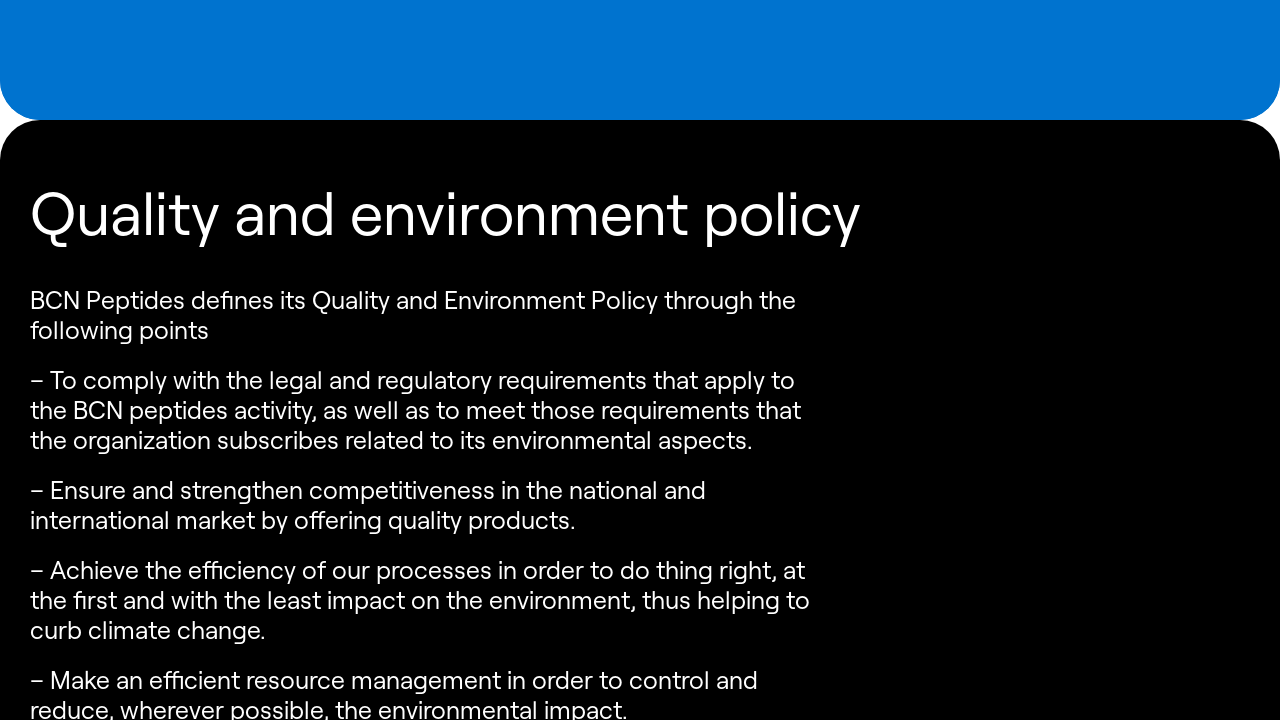

--- FILE ---
content_type: text/html; charset=UTF-8
request_url: https://www.bcnpeptides.com/%EF%BF%BC%EF%BF%BCquality-and-environment-policy/
body_size: 8937
content:

<!doctype html>
<html lang="en-US" class="no-js">
	<head>
				<meta charset="UTF-8">
		<title>Quality and environment policy - BCNpeptides : BCNpeptides</title>

		<meta http-equiv="X-UA-Compatible" content="IE=edge,chrome=1">
		<meta name="viewport" content="width=device-width, initial-scale=1.0">
		<meta name="description" content="Sterile grade peptides">
		<script id="Cookiebot" src="https://consent.cookiebot.com/uc.js" data-cbid="95f7478a-1f2b-49e0-89b1-e8d374052110" data-blockingmode="auto" type="text/javascript"></script>

		<meta name='robots' content='index, follow, max-image-preview:large, max-snippet:-1, max-video-preview:-1' />

	<!-- This site is optimized with the Yoast SEO plugin v22.4 - https://yoast.com/wordpress/plugins/seo/ -->
	<link rel="canonical" href="https://www.bcnpeptides.com/%ef%bf%bc%ef%bf%bcquality-and-environment-policy/" />
	<meta property="og:locale" content="en_US" />
	<meta property="og:type" content="article" />
	<meta property="og:title" content="Quality and environment policy - BCNpeptides" />
	<meta property="og:url" content="https://www.bcnpeptides.com/%ef%bf%bc%ef%bf%bcquality-and-environment-policy/" />
	<meta property="og:site_name" content="BCNpeptides" />
	<meta property="article:modified_time" content="2022-09-21T15:56:19+00:00" />
	<meta name="twitter:card" content="summary_large_image" />
	<script type="application/ld+json" class="yoast-schema-graph">{"@context":"https://schema.org","@graph":[{"@type":"WebPage","@id":"https://www.bcnpeptides.com/%ef%bf%bc%ef%bf%bcquality-and-environment-policy/","url":"https://www.bcnpeptides.com/%ef%bf%bc%ef%bf%bcquality-and-environment-policy/","name":"Quality and environment policy - BCNpeptides","isPartOf":{"@id":"https://www.bcnpeptides.com/#website"},"datePublished":"2022-09-21T15:55:40+00:00","dateModified":"2022-09-21T15:56:19+00:00","breadcrumb":{"@id":"https://www.bcnpeptides.com/%ef%bf%bc%ef%bf%bcquality-and-environment-policy/#breadcrumb"},"inLanguage":"en-US","potentialAction":[{"@type":"ReadAction","target":["https://www.bcnpeptides.com/%ef%bf%bc%ef%bf%bcquality-and-environment-policy/"]}]},{"@type":"BreadcrumbList","@id":"https://www.bcnpeptides.com/%ef%bf%bc%ef%bf%bcquality-and-environment-policy/#breadcrumb","itemListElement":[{"@type":"ListItem","position":1,"name":"Home","item":"https://www.bcnpeptides.com/"},{"@type":"ListItem","position":2,"name":"Quality and environment policy"}]},{"@type":"WebSite","@id":"https://www.bcnpeptides.com/#website","url":"https://www.bcnpeptides.com/","name":"BCNpeptides","description":"Sterile grade peptides","publisher":{"@id":"https://www.bcnpeptides.com/#organization"},"potentialAction":[{"@type":"SearchAction","target":{"@type":"EntryPoint","urlTemplate":"https://www.bcnpeptides.com/?s={search_term_string}"},"query-input":"required name=search_term_string"}],"inLanguage":"en-US"},{"@type":"Organization","@id":"https://www.bcnpeptides.com/#organization","name":"BCNpeptides","url":"https://www.bcnpeptides.com/","logo":{"@type":"ImageObject","inLanguage":"en-US","@id":"https://www.bcnpeptides.com/#/schema/logo/image/","url":"https://www.bcnpeptides.com/wp-content/uploads/2024/04/BCNpeptides-Logo-Totem-50cm-Blau-2-scaled.jpg","contentUrl":"https://www.bcnpeptides.com/wp-content/uploads/2024/04/BCNpeptides-Logo-Totem-50cm-Blau-2-scaled.jpg","width":2560,"height":778,"caption":"BCNpeptides"},"image":{"@id":"https://www.bcnpeptides.com/#/schema/logo/image/"},"sameAs":["https://www.linkedin.com/company/bcn-peptides/"]}]}</script>
	<!-- / Yoast SEO plugin. -->


<link rel="alternate" title="oEmbed (JSON)" type="application/json+oembed" href="https://www.bcnpeptides.com/wp-json/oembed/1.0/embed?url=https%3A%2F%2Fwww.bcnpeptides.com%2F%25ef%25bf%25bc%25ef%25bf%25bcquality-and-environment-policy%2F" />
<link rel="alternate" title="oEmbed (XML)" type="text/xml+oembed" href="https://www.bcnpeptides.com/wp-json/oembed/1.0/embed?url=https%3A%2F%2Fwww.bcnpeptides.com%2F%25ef%25bf%25bc%25ef%25bf%25bcquality-and-environment-policy%2F&#038;format=xml" />
<style id='wp-img-auto-sizes-contain-inline-css' type='text/css'>
img:is([sizes=auto i],[sizes^="auto," i]){contain-intrinsic-size:3000px 1500px}
/*# sourceURL=wp-img-auto-sizes-contain-inline-css */
</style>
<style id='wp-emoji-styles-inline-css' type='text/css'>

	img.wp-smiley, img.emoji {
		display: inline !important;
		border: none !important;
		box-shadow: none !important;
		height: 1em !important;
		width: 1em !important;
		margin: 0 0.07em !important;
		vertical-align: -0.1em !important;
		background: none !important;
		padding: 0 !important;
	}
/*# sourceURL=wp-emoji-styles-inline-css */
</style>
<link rel='stylesheet' id='wp-block-library-css' href='https://www.bcnpeptides.com/wp-includes/css/dist/block-library/style.min.css?ver=6.9' type='text/css' media='all' />
<style id='global-styles-inline-css' type='text/css'>
:root{--wp--preset--aspect-ratio--square: 1;--wp--preset--aspect-ratio--4-3: 4/3;--wp--preset--aspect-ratio--3-4: 3/4;--wp--preset--aspect-ratio--3-2: 3/2;--wp--preset--aspect-ratio--2-3: 2/3;--wp--preset--aspect-ratio--16-9: 16/9;--wp--preset--aspect-ratio--9-16: 9/16;--wp--preset--color--black: #000000;--wp--preset--color--cyan-bluish-gray: #abb8c3;--wp--preset--color--white: #ffffff;--wp--preset--color--pale-pink: #f78da7;--wp--preset--color--vivid-red: #cf2e2e;--wp--preset--color--luminous-vivid-orange: #ff6900;--wp--preset--color--luminous-vivid-amber: #fcb900;--wp--preset--color--light-green-cyan: #7bdcb5;--wp--preset--color--vivid-green-cyan: #00d084;--wp--preset--color--pale-cyan-blue: #8ed1fc;--wp--preset--color--vivid-cyan-blue: #0693e3;--wp--preset--color--vivid-purple: #9b51e0;--wp--preset--gradient--vivid-cyan-blue-to-vivid-purple: linear-gradient(135deg,rgb(6,147,227) 0%,rgb(155,81,224) 100%);--wp--preset--gradient--light-green-cyan-to-vivid-green-cyan: linear-gradient(135deg,rgb(122,220,180) 0%,rgb(0,208,130) 100%);--wp--preset--gradient--luminous-vivid-amber-to-luminous-vivid-orange: linear-gradient(135deg,rgb(252,185,0) 0%,rgb(255,105,0) 100%);--wp--preset--gradient--luminous-vivid-orange-to-vivid-red: linear-gradient(135deg,rgb(255,105,0) 0%,rgb(207,46,46) 100%);--wp--preset--gradient--very-light-gray-to-cyan-bluish-gray: linear-gradient(135deg,rgb(238,238,238) 0%,rgb(169,184,195) 100%);--wp--preset--gradient--cool-to-warm-spectrum: linear-gradient(135deg,rgb(74,234,220) 0%,rgb(151,120,209) 20%,rgb(207,42,186) 40%,rgb(238,44,130) 60%,rgb(251,105,98) 80%,rgb(254,248,76) 100%);--wp--preset--gradient--blush-light-purple: linear-gradient(135deg,rgb(255,206,236) 0%,rgb(152,150,240) 100%);--wp--preset--gradient--blush-bordeaux: linear-gradient(135deg,rgb(254,205,165) 0%,rgb(254,45,45) 50%,rgb(107,0,62) 100%);--wp--preset--gradient--luminous-dusk: linear-gradient(135deg,rgb(255,203,112) 0%,rgb(199,81,192) 50%,rgb(65,88,208) 100%);--wp--preset--gradient--pale-ocean: linear-gradient(135deg,rgb(255,245,203) 0%,rgb(182,227,212) 50%,rgb(51,167,181) 100%);--wp--preset--gradient--electric-grass: linear-gradient(135deg,rgb(202,248,128) 0%,rgb(113,206,126) 100%);--wp--preset--gradient--midnight: linear-gradient(135deg,rgb(2,3,129) 0%,rgb(40,116,252) 100%);--wp--preset--font-size--small: 13px;--wp--preset--font-size--medium: 20px;--wp--preset--font-size--large: 36px;--wp--preset--font-size--x-large: 42px;--wp--preset--spacing--20: 0.44rem;--wp--preset--spacing--30: 0.67rem;--wp--preset--spacing--40: 1rem;--wp--preset--spacing--50: 1.5rem;--wp--preset--spacing--60: 2.25rem;--wp--preset--spacing--70: 3.38rem;--wp--preset--spacing--80: 5.06rem;--wp--preset--shadow--natural: 6px 6px 9px rgba(0, 0, 0, 0.2);--wp--preset--shadow--deep: 12px 12px 50px rgba(0, 0, 0, 0.4);--wp--preset--shadow--sharp: 6px 6px 0px rgba(0, 0, 0, 0.2);--wp--preset--shadow--outlined: 6px 6px 0px -3px rgb(255, 255, 255), 6px 6px rgb(0, 0, 0);--wp--preset--shadow--crisp: 6px 6px 0px rgb(0, 0, 0);}:where(.is-layout-flex){gap: 0.5em;}:where(.is-layout-grid){gap: 0.5em;}body .is-layout-flex{display: flex;}.is-layout-flex{flex-wrap: wrap;align-items: center;}.is-layout-flex > :is(*, div){margin: 0;}body .is-layout-grid{display: grid;}.is-layout-grid > :is(*, div){margin: 0;}:where(.wp-block-columns.is-layout-flex){gap: 2em;}:where(.wp-block-columns.is-layout-grid){gap: 2em;}:where(.wp-block-post-template.is-layout-flex){gap: 1.25em;}:where(.wp-block-post-template.is-layout-grid){gap: 1.25em;}.has-black-color{color: var(--wp--preset--color--black) !important;}.has-cyan-bluish-gray-color{color: var(--wp--preset--color--cyan-bluish-gray) !important;}.has-white-color{color: var(--wp--preset--color--white) !important;}.has-pale-pink-color{color: var(--wp--preset--color--pale-pink) !important;}.has-vivid-red-color{color: var(--wp--preset--color--vivid-red) !important;}.has-luminous-vivid-orange-color{color: var(--wp--preset--color--luminous-vivid-orange) !important;}.has-luminous-vivid-amber-color{color: var(--wp--preset--color--luminous-vivid-amber) !important;}.has-light-green-cyan-color{color: var(--wp--preset--color--light-green-cyan) !important;}.has-vivid-green-cyan-color{color: var(--wp--preset--color--vivid-green-cyan) !important;}.has-pale-cyan-blue-color{color: var(--wp--preset--color--pale-cyan-blue) !important;}.has-vivid-cyan-blue-color{color: var(--wp--preset--color--vivid-cyan-blue) !important;}.has-vivid-purple-color{color: var(--wp--preset--color--vivid-purple) !important;}.has-black-background-color{background-color: var(--wp--preset--color--black) !important;}.has-cyan-bluish-gray-background-color{background-color: var(--wp--preset--color--cyan-bluish-gray) !important;}.has-white-background-color{background-color: var(--wp--preset--color--white) !important;}.has-pale-pink-background-color{background-color: var(--wp--preset--color--pale-pink) !important;}.has-vivid-red-background-color{background-color: var(--wp--preset--color--vivid-red) !important;}.has-luminous-vivid-orange-background-color{background-color: var(--wp--preset--color--luminous-vivid-orange) !important;}.has-luminous-vivid-amber-background-color{background-color: var(--wp--preset--color--luminous-vivid-amber) !important;}.has-light-green-cyan-background-color{background-color: var(--wp--preset--color--light-green-cyan) !important;}.has-vivid-green-cyan-background-color{background-color: var(--wp--preset--color--vivid-green-cyan) !important;}.has-pale-cyan-blue-background-color{background-color: var(--wp--preset--color--pale-cyan-blue) !important;}.has-vivid-cyan-blue-background-color{background-color: var(--wp--preset--color--vivid-cyan-blue) !important;}.has-vivid-purple-background-color{background-color: var(--wp--preset--color--vivid-purple) !important;}.has-black-border-color{border-color: var(--wp--preset--color--black) !important;}.has-cyan-bluish-gray-border-color{border-color: var(--wp--preset--color--cyan-bluish-gray) !important;}.has-white-border-color{border-color: var(--wp--preset--color--white) !important;}.has-pale-pink-border-color{border-color: var(--wp--preset--color--pale-pink) !important;}.has-vivid-red-border-color{border-color: var(--wp--preset--color--vivid-red) !important;}.has-luminous-vivid-orange-border-color{border-color: var(--wp--preset--color--luminous-vivid-orange) !important;}.has-luminous-vivid-amber-border-color{border-color: var(--wp--preset--color--luminous-vivid-amber) !important;}.has-light-green-cyan-border-color{border-color: var(--wp--preset--color--light-green-cyan) !important;}.has-vivid-green-cyan-border-color{border-color: var(--wp--preset--color--vivid-green-cyan) !important;}.has-pale-cyan-blue-border-color{border-color: var(--wp--preset--color--pale-cyan-blue) !important;}.has-vivid-cyan-blue-border-color{border-color: var(--wp--preset--color--vivid-cyan-blue) !important;}.has-vivid-purple-border-color{border-color: var(--wp--preset--color--vivid-purple) !important;}.has-vivid-cyan-blue-to-vivid-purple-gradient-background{background: var(--wp--preset--gradient--vivid-cyan-blue-to-vivid-purple) !important;}.has-light-green-cyan-to-vivid-green-cyan-gradient-background{background: var(--wp--preset--gradient--light-green-cyan-to-vivid-green-cyan) !important;}.has-luminous-vivid-amber-to-luminous-vivid-orange-gradient-background{background: var(--wp--preset--gradient--luminous-vivid-amber-to-luminous-vivid-orange) !important;}.has-luminous-vivid-orange-to-vivid-red-gradient-background{background: var(--wp--preset--gradient--luminous-vivid-orange-to-vivid-red) !important;}.has-very-light-gray-to-cyan-bluish-gray-gradient-background{background: var(--wp--preset--gradient--very-light-gray-to-cyan-bluish-gray) !important;}.has-cool-to-warm-spectrum-gradient-background{background: var(--wp--preset--gradient--cool-to-warm-spectrum) !important;}.has-blush-light-purple-gradient-background{background: var(--wp--preset--gradient--blush-light-purple) !important;}.has-blush-bordeaux-gradient-background{background: var(--wp--preset--gradient--blush-bordeaux) !important;}.has-luminous-dusk-gradient-background{background: var(--wp--preset--gradient--luminous-dusk) !important;}.has-pale-ocean-gradient-background{background: var(--wp--preset--gradient--pale-ocean) !important;}.has-electric-grass-gradient-background{background: var(--wp--preset--gradient--electric-grass) !important;}.has-midnight-gradient-background{background: var(--wp--preset--gradient--midnight) !important;}.has-small-font-size{font-size: var(--wp--preset--font-size--small) !important;}.has-medium-font-size{font-size: var(--wp--preset--font-size--medium) !important;}.has-large-font-size{font-size: var(--wp--preset--font-size--large) !important;}.has-x-large-font-size{font-size: var(--wp--preset--font-size--x-large) !important;}
/*# sourceURL=global-styles-inline-css */
</style>

<style id='classic-theme-styles-inline-css' type='text/css'>
/*! This file is auto-generated */
.wp-block-button__link{color:#fff;background-color:#32373c;border-radius:9999px;box-shadow:none;text-decoration:none;padding:calc(.667em + 2px) calc(1.333em + 2px);font-size:1.125em}.wp-block-file__button{background:#32373c;color:#fff;text-decoration:none}
/*# sourceURL=/wp-includes/css/classic-themes.min.css */
</style>
<link rel='stylesheet' id='contact-form-7-css' href='https://www.bcnpeptides.com/wp-content/plugins/contact-form-7/includes/css/styles.css?ver=5.6.3' type='text/css' media='all' />
<link rel='stylesheet' id='dotblank-css' href='https://www.bcnpeptides.com/wp-content/themes/dot/style.css?ver=1.0' type='text/css' media='all' />
<script type="text/javascript" id="wpml-cookie-js-extra">
/* <![CDATA[ */
var wpml_cookies = {"wp-wpml_current_language":{"value":"en","expires":1,"path":"/"}};
var wpml_cookies = {"wp-wpml_current_language":{"value":"en","expires":1,"path":"/"}};
//# sourceURL=wpml-cookie-js-extra
/* ]]> */
</script>
<script type="text/javascript" src="https://www.bcnpeptides.com/wp-content/plugins/sitepress-multilingual-cms/res/js/cookies/language-cookie.js?ver=481990" id="wpml-cookie-js" defer="defer" data-wp-strategy="defer"></script>
<link rel="https://api.w.org/" href="https://www.bcnpeptides.com/wp-json/" /><link rel="alternate" title="JSON" type="application/json" href="https://www.bcnpeptides.com/wp-json/wp/v2/pages/415" /><link rel="EditURI" type="application/rsd+xml" title="RSD" href="https://www.bcnpeptides.com/xmlrpc.php?rsd" />
<meta name="generator" content="WordPress 6.9" />
<link rel='shortlink' href='https://www.bcnpeptides.com/?p=415' />
<meta name="generator" content="WPML ver:4.8.1 stt:8,1;" />
<!-- Analytics by WP Statistics v13.2.7 - https://wp-statistics.com/ -->
		<style type="text/css" id="wp-custom-css">
			.grecaptcha-badge{
	display:none !important;
}		</style>
				<style>
			/* Language switch: let it inherit theme menu link styles; only keep layout helpers */
			.lang-switch a { text-decoration: none; color: #fff; }
			.lang-switch .sep { opacity: 0.8; display: inline-block; }
			/* Ensure the language switch fits horizontally and has enough width */
			.action-menu { display: flex; align-items: center; gap: 12px; }
			.action-menu .search-wrapper,
			.action-menu .burger-wrapper { flex: 0 0 auto; }
			/* Constrain burger icon size and avoid clipping */
			.action-menu .burger-wrapper { overflow: visible; margin-right: 28px; padding-right: 8px; }
			.action-menu .burger { width: 40px; height: 28px; position: relative; }
			.action-menu .burger .line { position: absolute; left: 6px; right: 6px; height: 4px; background: #fff; border-radius: 3px; }
			.action-menu .burger .line.t { top: 4px; }
			.action-menu .burger .line.m { top: 12px; }
			.action-menu .burger .line.b { bottom: 4px; }
			.lang-switch { 
				display: flex; 
				justify-content: center; 
				align-items: center; 
				flex: 1 0 auto; /* allow to grow and take available space */
				min-width: 300px; /* baseline width so ENG / CAT fits */
				white-space: nowrap; /* keep ENG / CAT in one line */
				min-height: 60px; /* ensure container height */
				padding: 0; /* remove side padding */
				overflow: visible;
			}
			.lang-switch .lang-switch-list { 
				display: inline-flex; 
				flex-direction: row;
				align-items: center; 
				list-style: none; 
				margin: 0; 
				padding: 0; 
			}
			.lang-switch .lang-switch-list > li { display: inline-flex; width: auto; align-items: center; }
			/* Optional: small tweak to separator spacing */
			.lang-switch .lang-switch-list .sep { margin: 0 8px; color: #fff; }

			/* When the language switch is inside the hamburger menu, align it to the right */
			.menu .lang-switch { width: 100%; justify-content: flex-end; text-align: right; }
			.menu .lang-switch .lang-switch-list { margin-left: auto; }
			/* Explicit size for language menu text */
			.menu .lang-switch a { font-size: 60px; }

			/* Mobile adjustments (inherits menu typographic scale) */
			@media (max-width: 767px) {
				.lang-switch { padding: 0 6px; }
				.menu .lang-switch a { font-size: 40px; }
			}
		</style>
		
		<link rel="apple-touch-icon" sizes="120x120" href="https://www.bcnpeptides.com/wp-content/themes/dot/assets/favicon/apple-touch-icon.png">
		<link rel="icon" type="image/png" sizes="32x32" href="https://www.bcnpeptides.com/wp-content/themes/dot/assets/favicon/favicon-32x32.png">
		<link rel="icon" type="image/png" sizes="16x16" href="https://www.bcnpeptides.com/wp-content/themes/dot/assets/favicon/favicon-16x16.png">
		<link rel="manifest" href="https://www.bcnpeptides.com/wp-content/themes/dot/assets/favicon/site.webmanifest">
		<link rel="mask-icon" href="https://www.bcnpeptides.com/wp-content/themes/dot/assets/favicon/safari-pinned-tab.svg" color="#5bbad5">
		<meta name="msapplication-TileColor" content="#da532c">
		<meta name="theme-color" content="#ffffff">
	</head>
	<body data-barba="wrapper">
		<!-- wrapper -->
		<div class="scroll-indicator">
			<div class="progress-container">
				<div class="progress-bar"></div>
			</div>
		</div>
		<div class="loading-wrapper">
			
		</div>
		<div class="viewport_wrapper">
			<header class="header clear" role="banner">
				<div class="fixed-header" data-y="0" data-scale="1">
					<div class="logo" >
						<a id="" href="https://www.bcnpeptides.com">
							BCNpeptides
						</a>
					</div>

				</div>
				<div class="action-menu">
					
					<div class="search-wrapper">
						<div class="search">
							<div class="circle"></div>
							<div class="line"></div>
						</div>
					</div>
					<div class="burger-wrapper">
						<div class="burger">
							<div class="line t"></div>
							<div class="line m"></div>
							<div class="line b"></div>
					</div>
				</div>
				<div class="menu-wrapper" >
					<div class="menu">
						<div class="menu-header-container"><ul><li id="menu-item-421" class="menu-item menu-item-type-custom menu-item-object-custom menu-item-has-children menu-item-421"><a href="#">Company</a>
<ul class="sub-menu">
	<li id="menu-item-425" class="menu-item menu-item-type-post_type menu-item-object-page menu-item-425"><a href="https://www.bcnpeptides.com/about/">About</a></li>
	<li id="menu-item-424" class="menu-item menu-item-type-post_type menu-item-object-page menu-item-424"><a href="https://www.bcnpeptides.com/history/">History</a></li>
	<li id="menu-item-470" class="menu-item menu-item-type-post_type menu-item-object-page menu-item-470"><a href="https://www.bcnpeptides.com/brochure/">Brochure</a></li>
	<li id="menu-item-423" class="menu-item menu-item-type-post_type menu-item-object-page menu-item-423"><a href="https://www.bcnpeptides.com/compliance/">Compliance</a></li>
</ul>
</li>
<li id="menu-item-336" class="menu-item menu-item-type-post_type menu-item-object-page menu-item-336"><a href="https://www.bcnpeptides.com/generic-peptides/">Generic peptides</a></li>
<li id="menu-item-339" class="menu-item menu-item-type-post_type menu-item-object-page menu-item-339"><a href="https://www.bcnpeptides.com/custom-synthesis/">Custom Synthesis</a></li>
<li id="menu-item-338" class="menu-item menu-item-type-post_type menu-item-object-page menu-item-338"><a href="https://www.bcnpeptides.com/neoantigen-peptides/">NeoAntigen peptides</a></li>
<li id="menu-item-552" class="menu-item menu-item-type-post_type menu-item-object-page menu-item-552"><a href="https://www.bcnpeptides.com/cosmetic-peptides/">Cosmetic peptides</a></li>
<li id="menu-item-1177" class="menu-item menu-item-type-custom menu-item-object-custom menu-item-1177"><a href="https://shop.bcnpeptides.com/">Online shop</a></li>
<li id="menu-item-340" class="menu-item menu-item-type-post_type menu-item-object-page menu-item-340"><a href="https://www.bcnpeptides.com/services/">Services</a></li>
<li id="menu-item-341" class="menu-item menu-item-type-post_type menu-item-object-page menu-item-341"><a href="https://www.bcnpeptides.com/events-and-news/">News and Events</a></li>
<li id="menu-item-342" class="menu-item menu-item-type-post_type menu-item-object-page menu-item-342"><a href="https://www.bcnpeptides.com/find-us/">Find us</a></li>
</ul></div>						<div class="lang-switch">
							<ul class="menu lang-switch-list">
								<li class="menu-item menu-item-type-custom menu-item-object-custom menu-item-has-children menu-item-421">
									<a id="lang-en" href="https://www.bcnpeptides.com/" data-barba-prevent="all">ENG</a>
								</li>
								<li class="sep" aria-hidden="true">/</li>
								<li class="menu-item menu-item-type-custom menu-item-object-custom menu-item-has-children menu-item-421">
									<a id="lang-cat" href="https://www.bcnpeptides.com/ca/" data-barba-prevent="all">CAT</a>
								</li>
							</ul>
							<script>
							// Prevent menu/GSAP handlers from hijacking language link clicks
							(function(){
								function shield(id){
									var a = document.getElementById(id);
									if(!a) return;
									// Use capturing to intercept before other listeners; do not prevent default
									a.addEventListener('click', function(e){
										e.stopPropagation();
										e.stopImmediatePropagation();
									}, true);
								}
								shield('lang-en');
								shield('lang-cat');
							})();
							</script>
							<script>
							// Restore hrefs only if some script clears them
							(function(){
								function ensureHref(id, url){
									var a = document.getElementById(id);
									if (!a) return;
									var h = a.getAttribute('href');
									if (!h || h === '') a.setAttribute('href', url);
								}
								document.addEventListener('DOMContentLoaded', function(){
									ensureHref('lang-en','https://www.bcnpeptides.com/');
									ensureHref('lang-cat','https://www.bcnpeptides.com/ca/');
								});
								window.addEventListener('load', function(){
									ensureHref('lang-en','https://www.bcnpeptides.com/');
									ensureHref('lang-cat','https://www.bcnpeptides.com/ca/');
								});
							})();
							</script>
						</div>
						</div>
					</div>
				</div>
				<div class="intro-poster">
					<div class="intro-wrapper">
				</div>
			</header>
			<div class="search-form-wrapper">
				<form role="search" method="get" class="search-form" action="https://www.bcnpeptides.com/" data-template-path="">
    <label>
		<input type="text" class="search-field" placeholder="Type here..." value="" name="s" title="Search by"/>
    </label>
	<a id="search_btn" href="">Search</a>
</form>			</div>
			
			<div id="viewport">
<main role="main" data-barba="container" data-menu-item="page-item-415" data-barba-namespace="%ef%bf%bc%ef%bf%bcquality-and-environment-policy" class="wp-singular page-template page-template-template-dynamic page-template-template-dynamic-php page page-id-415 wp-theme-dot">	

	
	<section class="dot_section block_black_box_section" data-animation="scroll-default">    <div class="section-wrapper " data-animation="default">
        <div class="content-wrapper">
                            <h2 class="title">Quality and environment policy</h2>
                                        <div class="content"><p>BCN Peptides defines its Quality and Environment Policy through the following points</p>
<p>– To comply with the legal and regulatory requirements that apply to the BCN peptides activity, as well as to meet those requirements that the organization subscribes related to its environmental aspects.</p>
<p>– Ensure and strengthen competitiveness in the national and international market by offering quality products.</p>
<p>– Achieve the efficiency of our processes in order to do thing right, at the first and with the least impact on the environment, thus helping to curb climate change.</p>
<p>– Make an efficient resource management in order to control and reduce, wherever possible, the environmental impact.</p>
<p>– Achieve a continuous improvement of all our processes as well as the prevention of contamination derived from the BCN Peptides activity through focussing on processes (plan, do, check and act) and thinking based on risks.</p>
<p>– Achieve a continuous satisfaction of our clients.</p>
<p>– Awareness all personnel that quality and respect for the environment is everyone’s concern.</p>
</div>
                        
        </div>
        
    </div>


</section>				
	
	
	
					<!-- footer -->
					<footer class="footer" data-animation="default">
						<div class="foot-info address">
							<h3>Contact us</h3>
							<p>Poligon Industrial Els Vinyets-Els Fogars II</p>
							<p>08777 Sant Quintí de Mediona, Barcelona - Spain</p>
							<div class="phone-numbers">
								<p>Tel. +34 93 819 13 99 </p>
								<p>Fax. +34 93 826 49 09</p>
							</div>
							<p>info@bcnpeptides.com</p>
							<div class="logo od" >
								<a id="" href="https://www.bcnpeptides.com">
									BCNPeptides
								</a>
							</div>
						</div>
						<div class="foot-info menus md:flex">
							<div class="foot-info">
								<h3>Menu</h3>
								<div class="menu-footer-container"><ul><li id="menu-item-439" class="menu-item menu-item-type-post_type menu-item-object-page menu-item-439"><a href="https://www.bcnpeptides.com/about/">About</a></li>
<li id="menu-item-438" class="menu-item menu-item-type-post_type menu-item-object-page menu-item-438"><a href="https://www.bcnpeptides.com/generic-peptides/">Generic peptides</a></li>
<li id="menu-item-437" class="menu-item menu-item-type-post_type menu-item-object-page menu-item-437"><a href="https://www.bcnpeptides.com/custom-synthesis/">Custom Synthesis</a></li>
<li id="menu-item-436" class="menu-item menu-item-type-post_type menu-item-object-page menu-item-436"><a href="https://www.bcnpeptides.com/neoantigen-peptides/">NeoAntigen peptides</a></li>
<li id="menu-item-551" class="menu-item menu-item-type-post_type menu-item-object-page menu-item-551"><a href="https://www.bcnpeptides.com/cosmetic-peptides/">Cosmetic peptides</a></li>
<li id="menu-item-435" class="menu-item menu-item-type-post_type menu-item-object-page menu-item-435"><a href="https://www.bcnpeptides.com/services/">Services</a></li>
<li id="menu-item-433" class="menu-item menu-item-type-post_type menu-item-object-page menu-item-433"><a href="https://www.bcnpeptides.com/events-and-news/">News and Events</a></li>
<li id="menu-item-434" class="menu-item menu-item-type-post_type menu-item-object-page menu-item-434"><a href="https://www.bcnpeptides.com/find-us/">Find us</a></li>
</ul></div>							</div>
							<div class="foot-info">
								<h3>Legal</h3>
								<div class="menu-footer-container"><ul><li id="menu-item-440" class="menu-item menu-item-type-post_type menu-item-object-page menu-item-440"><a href="https://www.bcnpeptides.com/careers/">Careers</a></li>
<li id="menu-item-432" class="menu-item menu-item-type-post_type menu-item-object-page menu-item-432"><a href="https://www.bcnpeptides.com/privacy/">Privacy</a></li>
<li id="menu-item-431" class="menu-item menu-item-type-post_type menu-item-object-page menu-item-431"><a href="https://www.bcnpeptides.com/legal-note/">Legal note</a></li>
<li id="menu-item-430" class="menu-item menu-item-type-post_type menu-item-object-page current-menu-item page_item page-item-415 current_page_item menu-item-430"><a href="https://www.bcnpeptides.com/%ef%bf%bc%ef%bf%bcquality-and-environment-policy/" aria-current="page">Quality and environment policy</a></li>
<li id="menu-item-1096" class="menu-item menu-item-type-custom menu-item-object-custom menu-item-1096"><a href="https://78c3b4864671163770b0.canal.h2c.app/new-form.html">Ethical Channel</a></li>
</ul></div>							</div>
						</div>
						<div class="logo om" >
							<a id="" href="https://www.bcnpeptides.com">
								BCNPeptides
							</a>
						</div>
					</footer>
					<!-- /footer -->
				</main>
				
			</div>
			<!-- /viewport -->
			<div class="modal-popup modal-quotation">
				<div class="modal-wrapper" data-scrollbar>
					<div class="quotaion-form">
						<div class="modal-header">
							<div>Request Quotation</div>
							<div class="close">Close</div>
						</div>
						<div class="modal-content">
							<div role="form" class="wpcf7" id="wpcf7-f334-o1" lang="en-US" dir="ltr">
<div class="screen-reader-response"><p role="status" aria-live="polite" aria-atomic="true"></p> <ul></ul></div>
<form action="/%EF%BF%BC%EF%BF%BCquality-and-environment-policy/#wpcf7-f334-o1" method="post" class="wpcf7-form init mailchimp-ext-0.5.62" novalidate="novalidate" data-status="init">
<div style="display: none;">
<input type="hidden" name="_wpcf7" value="334" />
<input type="hidden" name="_wpcf7_version" value="5.6.3" />
<input type="hidden" name="_wpcf7_locale" value="en_US" />
<input type="hidden" name="_wpcf7_unit_tag" value="wpcf7-f334-o1" />
<input type="hidden" name="_wpcf7_container_post" value="0" />
<input type="hidden" name="_wpcf7_posted_data_hash" value="" />
</div>
<div class="container">
<div class="column">
<span class="wpcf7-form-control-wrap" data-name="your-name"><input type="text" name="your-name" value="" size="40" class="wpcf7-form-control wpcf7-text wpcf7-validates-as-required" aria-required="true" aria-invalid="false" placeholder="Name" /></span><br />
<span class="wpcf7-form-control-wrap" data-name="text-771"><input type="text" name="text-771" value="" size="40" class="wpcf7-form-control wpcf7-text wpcf7-validates-as-required" aria-required="true" aria-invalid="false" placeholder="Company" /></span><br />
<span class="wpcf7-form-control-wrap" data-name="your-email"><input type="email" name="your-email" value="" size="40" class="wpcf7-form-control wpcf7-text wpcf7-email wpcf7-validates-as-required wpcf7-validates-as-email" aria-required="true" aria-invalid="false" placeholder="E-mail" /></span> </p>
<input type="hidden" name="your-type" value="Custom Synthesis" class="wpcf7-form-control wpcf7-hidden" />
</div>
<div class="column">
<span class="wpcf7-form-control-wrap" data-name="textarea-954"><textarea name="textarea-954" cols="40" rows="10" class="wpcf7-form-control wpcf7-textarea" aria-invalid="false" placeholder="Comments"></textarea></span>
</div>
</div>
<div class="my-acceptance-wrapper">
<span class="wpcf7-form-control-wrap" data-name="my-acceptance"><span class="wpcf7-form-control wpcf7-acceptance"><span class="wpcf7-list-item"><input type="checkbox" name="my-acceptance" value="1" aria-invalid="false" /></span></span></span>
<div class="link">I have read, understand and accept the <a href="/legal-note/">Terms of Use</a> and <a href="/privacy/">Privacy Policy</a>.</div>
</div>
<p><input type="submit" value="Submit" class="wpcf7-form-control has-spinner wpcf7-submit" /></p>
<div class="wpcf7-response-output" aria-hidden="true"></div><p style="display: none !important"><span class="wpcf7-form-control-wrap referer-page"><input type="hidden" name="referer-page" value="http://Direct%20Visit" data-value="http://Direct%20Visit" class="wpcf7-form-control wpcf7-text referer-page" aria-invalid="false"></span></p>
<!-- Chimpmail extension by Renzo Johnson --></form></div>						<div class="modal-content"></div>	
					</div>
				</div>
			</div>
			
		</div>
		<!-- /viewport_wrapper -->
		
		<script type="speculationrules">
{"prefetch":[{"source":"document","where":{"and":[{"href_matches":"/*"},{"not":{"href_matches":["/wp-*.php","/wp-admin/*","/wp-content/uploads/*","/wp-content/*","/wp-content/plugins/*","/wp-content/themes/dot/*","/*\\?(.+)"]}},{"not":{"selector_matches":"a[rel~=\"nofollow\"]"}},{"not":{"selector_matches":".no-prefetch, .no-prefetch a"}}]},"eagerness":"conservative"}]}
</script>
	<script type="text/javascript">
			console.log("%cdigital of things","color: grey;font-family: 'Helvetica', 'Verdana', sans-serif; font-size: 40px; ");
			console.log("%cSay hi!","color: grey;font-weight:bold;font-family: 'Helvetica', 'Verdana', sans-serif; font-size:15px; ");
			console.log("%chello@dig­i­talofthings.stu­dio","color: grey;font-family: 'Helvetica', 'Verdana', sans-serif; font-size:15px; ");
	</script>
   <script type="text/javascript" src="https://www.bcnpeptides.com/wp-content/plugins/contact-form-7/includes/swv/js/index.js?ver=5.6.3" id="swv-js"></script>
<script type="text/javascript" id="contact-form-7-js-extra">
/* <![CDATA[ */
var wpcf7 = {"api":{"root":"https://www.bcnpeptides.com/wp-json/","namespace":"contact-form-7/v1"}};
//# sourceURL=contact-form-7-js-extra
/* ]]> */
</script>
<script type="text/javascript" src="https://www.bcnpeptides.com/wp-content/plugins/contact-form-7/includes/js/index.js?ver=5.6.3" id="contact-form-7-js"></script>
<script type="text/javascript" src="https://www.bcnpeptides.com/wp-content/themes/dot/js/build/scripts.min.js?ver=6.9" id="dot-main-script-js"></script>
<script id="wp-emoji-settings" type="application/json">
{"baseUrl":"https://s.w.org/images/core/emoji/17.0.2/72x72/","ext":".png","svgUrl":"https://s.w.org/images/core/emoji/17.0.2/svg/","svgExt":".svg","source":{"concatemoji":"https://www.bcnpeptides.com/wp-includes/js/wp-emoji-release.min.js?ver=6.9"}}
</script>
<script type="module">
/* <![CDATA[ */
/*! This file is auto-generated */
const a=JSON.parse(document.getElementById("wp-emoji-settings").textContent),o=(window._wpemojiSettings=a,"wpEmojiSettingsSupports"),s=["flag","emoji"];function i(e){try{var t={supportTests:e,timestamp:(new Date).valueOf()};sessionStorage.setItem(o,JSON.stringify(t))}catch(e){}}function c(e,t,n){e.clearRect(0,0,e.canvas.width,e.canvas.height),e.fillText(t,0,0);t=new Uint32Array(e.getImageData(0,0,e.canvas.width,e.canvas.height).data);e.clearRect(0,0,e.canvas.width,e.canvas.height),e.fillText(n,0,0);const a=new Uint32Array(e.getImageData(0,0,e.canvas.width,e.canvas.height).data);return t.every((e,t)=>e===a[t])}function p(e,t){e.clearRect(0,0,e.canvas.width,e.canvas.height),e.fillText(t,0,0);var n=e.getImageData(16,16,1,1);for(let e=0;e<n.data.length;e++)if(0!==n.data[e])return!1;return!0}function u(e,t,n,a){switch(t){case"flag":return n(e,"\ud83c\udff3\ufe0f\u200d\u26a7\ufe0f","\ud83c\udff3\ufe0f\u200b\u26a7\ufe0f")?!1:!n(e,"\ud83c\udde8\ud83c\uddf6","\ud83c\udde8\u200b\ud83c\uddf6")&&!n(e,"\ud83c\udff4\udb40\udc67\udb40\udc62\udb40\udc65\udb40\udc6e\udb40\udc67\udb40\udc7f","\ud83c\udff4\u200b\udb40\udc67\u200b\udb40\udc62\u200b\udb40\udc65\u200b\udb40\udc6e\u200b\udb40\udc67\u200b\udb40\udc7f");case"emoji":return!a(e,"\ud83e\u1fac8")}return!1}function f(e,t,n,a){let r;const o=(r="undefined"!=typeof WorkerGlobalScope&&self instanceof WorkerGlobalScope?new OffscreenCanvas(300,150):document.createElement("canvas")).getContext("2d",{willReadFrequently:!0}),s=(o.textBaseline="top",o.font="600 32px Arial",{});return e.forEach(e=>{s[e]=t(o,e,n,a)}),s}function r(e){var t=document.createElement("script");t.src=e,t.defer=!0,document.head.appendChild(t)}a.supports={everything:!0,everythingExceptFlag:!0},new Promise(t=>{let n=function(){try{var e=JSON.parse(sessionStorage.getItem(o));if("object"==typeof e&&"number"==typeof e.timestamp&&(new Date).valueOf()<e.timestamp+604800&&"object"==typeof e.supportTests)return e.supportTests}catch(e){}return null}();if(!n){if("undefined"!=typeof Worker&&"undefined"!=typeof OffscreenCanvas&&"undefined"!=typeof URL&&URL.createObjectURL&&"undefined"!=typeof Blob)try{var e="postMessage("+f.toString()+"("+[JSON.stringify(s),u.toString(),c.toString(),p.toString()].join(",")+"));",a=new Blob([e],{type:"text/javascript"});const r=new Worker(URL.createObjectURL(a),{name:"wpTestEmojiSupports"});return void(r.onmessage=e=>{i(n=e.data),r.terminate(),t(n)})}catch(e){}i(n=f(s,u,c,p))}t(n)}).then(e=>{for(const n in e)a.supports[n]=e[n],a.supports.everything=a.supports.everything&&a.supports[n],"flag"!==n&&(a.supports.everythingExceptFlag=a.supports.everythingExceptFlag&&a.supports[n]);var t;a.supports.everythingExceptFlag=a.supports.everythingExceptFlag&&!a.supports.flag,a.supports.everything||((t=a.source||{}).concatemoji?r(t.concatemoji):t.wpemoji&&t.twemoji&&(r(t.twemoji),r(t.wpemoji)))});
//# sourceURL=https://www.bcnpeptides.com/wp-includes/js/wp-emoji-loader.min.js
/* ]]> */
</script>
	</body>
</html>






--- FILE ---
content_type: text/css
request_url: https://www.bcnpeptides.com/wp-content/themes/dot/style.css?ver=1.0
body_size: 15063
content:
/*!
Theme Name: DOT theme
Author: digital_of_things
Author URI: https://digitalofthings.studio/
Description: Tema exclusivo de digital of things
Version: 1.1
*/
/* Overrides: mobile menu line-height */
@media (max-width: 767px) {
  .menu-wrapper .menu .menu-header-container a {
    line-height: 25px !important;
  }
}
/*
! tailwindcss v3.1.8 | MIT License | https://tailwindcss.com
*/*,:after,:before{border:0 solid #e5e7eb;box-sizing:border-box}:after,:before{--tw-content:""}html{-webkit-text-size-adjust:100%;font-family:Roobert-Regular,sans-serif;line-height:1.5;-moz-tab-size:4;-o-tab-size:4;tab-size:4}body{line-height:inherit;margin:0}hr{border-top-width:1px;color:inherit;height:0}abbr:where([title]){-webkit-text-decoration:underline dotted;text-decoration:underline dotted}h1,h2,h3,h4,h5,h6{font-size:inherit;font-weight:inherit}a{color:inherit;text-decoration:inherit}b,strong{font-weight:bolder}code,kbd,pre,samp{font-family:ui-monospace,SFMono-Regular,Menlo,Monaco,Consolas,Liberation Mono,Courier New,monospace;font-size:1em}small{font-size:80%}sub,sup{font-size:75%;line-height:0;position:relative;vertical-align:baseline}sub{bottom:-.25em}sup{top:-.5em}table{border-color:inherit;text-indent:0}button,input,optgroup,select,textarea{color:inherit;font-family:inherit;font-size:100%;font-weight:inherit;line-height:inherit;margin:0;padding:0}button,select{text-transform:none}[type=button],[type=reset],[type=submit],button{-webkit-appearance:button;background-color:transparent;background-image:none}:-moz-focusring{outline:auto}:-moz-ui-invalid{box-shadow:none}progress{vertical-align:baseline}::-webkit-inner-spin-button,::-webkit-outer-spin-button{height:auto}[type=search]{-webkit-appearance:textfield;outline-offset:-2px}::-webkit-search-decoration{-webkit-appearance:none}::-webkit-file-upload-button{-webkit-appearance:button;font:inherit}summary{display:list-item}blockquote,dd,dl,figure,h1,h2,h3,h4,h5,h6,hr,p,pre{margin:0}fieldset{margin:0}fieldset,legend{padding:0}menu,ol,ul{list-style:none;margin:0;padding:0}textarea{resize:vertical}input::-moz-placeholder,textarea::-moz-placeholder{color:#9ca3af;opacity:1}input::placeholder,textarea::placeholder{color:#9ca3af;opacity:1}[role=button],button{cursor:pointer}:disabled{cursor:default}audio,canvas,embed,iframe,img,object,svg,video{display:block;vertical-align:middle}img,video{height:auto;max-width:100%}*,:after,:before{--tw-border-spacing-x:0;--tw-border-spacing-y:0;--tw-translate-x:0;--tw-translate-y:0;--tw-rotate:0;--tw-skew-x:0;--tw-skew-y:0;--tw-scale-x:1;--tw-scale-y:1;--tw-pan-x: ;--tw-pan-y: ;--tw-pinch-zoom: ;--tw-scroll-snap-strictness:proximity;--tw-ordinal: ;--tw-slashed-zero: ;--tw-numeric-figure: ;--tw-numeric-spacing: ;--tw-numeric-fraction: ;--tw-ring-inset: ;--tw-ring-offset-width:0px;--tw-ring-offset-color:#fff;--tw-ring-color:rgba(59,130,246,.5);--tw-ring-offset-shadow:0 0 #0000;--tw-ring-shadow:0 0 #0000;--tw-shadow:0 0 #0000;--tw-shadow-colored:0 0 #0000;--tw-blur: ;--tw-brightness: ;--tw-contrast: ;--tw-grayscale: ;--tw-hue-rotate: ;--tw-invert: ;--tw-saturate: ;--tw-sepia: ;--tw-drop-shadow: ;--tw-backdrop-blur: ;--tw-backdrop-brightness: ;--tw-backdrop-contrast: ;--tw-backdrop-grayscale: ;--tw-backdrop-hue-rotate: ;--tw-backdrop-invert: ;--tw-backdrop-opacity: ;--tw-backdrop-saturate: ;--tw-backdrop-sepia: }::-webkit-backdrop{--tw-border-spacing-x:0;--tw-border-spacing-y:0;--tw-translate-x:0;--tw-translate-y:0;--tw-rotate:0;--tw-skew-x:0;--tw-skew-y:0;--tw-scale-x:1;--tw-scale-y:1;--tw-pan-x: ;--tw-pan-y: ;--tw-pinch-zoom: ;--tw-scroll-snap-strictness:proximity;--tw-ordinal: ;--tw-slashed-zero: ;--tw-numeric-figure: ;--tw-numeric-spacing: ;--tw-numeric-fraction: ;--tw-ring-inset: ;--tw-ring-offset-width:0px;--tw-ring-offset-color:#fff;--tw-ring-color:rgba(59,130,246,.5);--tw-ring-offset-shadow:0 0 #0000;--tw-ring-shadow:0 0 #0000;--tw-shadow:0 0 #0000;--tw-shadow-colored:0 0 #0000;--tw-blur: ;--tw-brightness: ;--tw-contrast: ;--tw-grayscale: ;--tw-hue-rotate: ;--tw-invert: ;--tw-saturate: ;--tw-sepia: ;--tw-drop-shadow: ;--tw-backdrop-blur: ;--tw-backdrop-brightness: ;--tw-backdrop-contrast: ;--tw-backdrop-grayscale: ;--tw-backdrop-hue-rotate: ;--tw-backdrop-invert: ;--tw-backdrop-opacity: ;--tw-backdrop-saturate: ;--tw-backdrop-sepia: }::backdrop{--tw-border-spacing-x:0;--tw-border-spacing-y:0;--tw-translate-x:0;--tw-translate-y:0;--tw-rotate:0;--tw-skew-x:0;--tw-skew-y:0;--tw-scale-x:1;--tw-scale-y:1;--tw-pan-x: ;--tw-pan-y: ;--tw-pinch-zoom: ;--tw-scroll-snap-strictness:proximity;--tw-ordinal: ;--tw-slashed-zero: ;--tw-numeric-figure: ;--tw-numeric-spacing: ;--tw-numeric-fraction: ;--tw-ring-inset: ;--tw-ring-offset-width:0px;--tw-ring-offset-color:#fff;--tw-ring-color:rgba(59,130,246,.5);--tw-ring-offset-shadow:0 0 #0000;--tw-ring-shadow:0 0 #0000;--tw-shadow:0 0 #0000;--tw-shadow-colored:0 0 #0000;--tw-blur: ;--tw-brightness: ;--tw-contrast: ;--tw-grayscale: ;--tw-hue-rotate: ;--tw-invert: ;--tw-saturate: ;--tw-sepia: ;--tw-drop-shadow: ;--tw-backdrop-blur: ;--tw-backdrop-brightness: ;--tw-backdrop-contrast: ;--tw-backdrop-grayscale: ;--tw-backdrop-hue-rotate: ;--tw-backdrop-invert: ;--tw-backdrop-opacity: ;--tw-backdrop-saturate: ;--tw-backdrop-sepia: }.container{width:100%}@media (min-width:640px){.container{max-width:640px}}@media (min-width:880px){.container{max-width:880px}}@media (min-width:1024px){.container{max-width:1024px}}@media (min-width:1280px){.container{max-width:1280px}}@media (min-width:1536px){.container{max-width:1536px}}.visible{visibility:visible}.static{position:static}.fixed{position:fixed}.absolute{position:absolute}.\!absolute{position:absolute!important}.relative{position:relative}.inset-0px{bottom:0;left:0;right:0;top:0}.top-0px{top:0}.bottom-0{bottom:0}.top-16{top:4rem}.top-auto{top:auto}.right-auto{right:auto}.\!-bottom-12{bottom:-3rem!important}.top-\[5px\]{top:5px}.right-\[6px\]{right:6px}.left-\[auto\]{left:auto}.right-\[0px\]{right:0}.left-\[0px\]{left:0}.\!right-\[auto\]{right:auto!important}.\!-bottom-\[90px\]{bottom:-90px!important}.z-100{z-index:100}.z-10{z-index:10}.mx-auto{margin-left:auto;margin-right:auto}.my-s20{margin-bottom:20px;margin-top:20px}.mt-s40{margin-top:40px}.mb-s60{margin-bottom:60px}.mt-8{margin-top:2rem}.mb-4{margin-bottom:1rem}.mt-s52{margin-top:52px}.mb-s20{margin-bottom:20px}.mb-s40{margin-bottom:40px}.mb-s80{margin-bottom:80px}.mt-2{margin-top:.5rem}.mt-s15{margin-top:15px}.mb-s13{margin-bottom:13px}.mr-s20{margin-right:20px}.mb-s15{margin-bottom:15px}.mb-s30{margin-bottom:30px}.mt-s70{margin-top:70px}.mt-s120{margin-top:120px}.box-border{box-sizing:border-box}.block{display:block}.inline{display:inline}.flex{display:flex}.table{display:table}.grid{display:grid}.contents{display:contents}.list-item{display:list-item}.hidden{display:none}.\!hidden{display:none!important}.aspect-square{aspect-ratio:1/1}.h-none{height:0}.h-full{height:100%}.h-220{height:220px}.h-324{height:324px}.h-100vw{height:100vw}.h-auto{height:auto}.h-boxlg{height:415px}.min-h-full{min-height:100%}.w-1{width:.25rem}.w-11{width:2.75rem}.w-2{width:.5rem}.w-full{width:100%}.w-fit{width:-webkit-fit-content;width:-moz-fit-content;width:fit-content}.w-52{width:13rem}.\!w-\[400px\]{width:400px!important}.max-w-full{max-width:100%}.max-w-5xl{max-width:64rem}.max-w-\[100\%\]{max-width:100%}.flex-1{flex:1 1 0%}.flex-shrink{flex-shrink:1}.flex-grow{flex-grow:1}.border-collapse{border-collapse:collapse}.rotate-45{--tw-rotate:45deg}.rotate-45,.rotate-90{transform:translate(var(--tw-translate-x),var(--tw-translate-y)) rotate(var(--tw-rotate)) skewX(var(--tw-skew-x)) skewY(var(--tw-skew-y)) scaleX(var(--tw-scale-x)) scaleY(var(--tw-scale-y))}.rotate-90{--tw-rotate:90deg}.transform{transform:translate(var(--tw-translate-x),var(--tw-translate-y)) rotate(var(--tw-rotate)) skewX(var(--tw-skew-x)) skewY(var(--tw-skew-y)) scaleX(var(--tw-scale-x)) scaleY(var(--tw-scale-y))}.cursor-pointer{cursor:pointer}.cursor-grab{cursor:-webkit-grab;cursor:grab}.resize-none{resize:none}.resize{resize:both}.grid-cols-1{grid-template-columns:repeat(1,minmax(0,1fr))}.flex-row{flex-direction:row}.flex-row-reverse{flex-direction:row-reverse}.flex-col{flex-direction:column}.flex-wrap{flex-wrap:wrap}.items-start{align-items:flex-start}.items-center{align-items:center}.justify-start{justify-content:flex-start}.justify-center{justify-content:center}.justify-between{justify-content:space-between}.gap-s15{gap:15px}.gap-s120{gap:120px}.gap-s6{gap:6px}.gap-x-80{-moz-column-gap:80px;column-gap:80px}.overflow-auto{overflow:auto}.overflow-hidden{overflow:hidden}.overflow-visible{overflow:visible}.overflow-scroll{overflow:scroll}.rounded-s26{border-radius:26px}.rounded-s20{border-radius:20px}.rounded-s40{border-radius:40px}.rounded-full{border-radius:9999px}.rounded-3xl{border-radius:1.5rem}.rounded-b-s20{border-bottom-left-radius:20px;border-bottom-right-radius:20px}.rounded-b-s40{border-bottom-left-radius:40px;border-bottom-right-radius:40px}.rounded-br-s20{border-bottom-right-radius:20px}.rounded-bl-s20{border-bottom-left-radius:20px}.rounded-tr-s20{border-top-right-radius:20px}.rounded-tl-s20{border-top-left-radius:20px}.rounded-br-s40{border-bottom-right-radius:40px}.rounded-bl-s40{border-bottom-left-radius:40px}.rounded-tr-none{border-top-right-radius:0}.rounded-bl-none{border-bottom-left-radius:0}.rounded-tr-s40{border-top-right-radius:40px}.rounded-tl-s40{border-top-left-radius:40px}.border{border-width:1px}.\!border{border-width:1px!important}.border-solid{border-style:solid}.\!border-solid{border-style:solid!important}.border-none{border-style:none}.border-black{--tw-border-opacity:1;border-color:rgb(0 0 0/var(--tw-border-opacity))}.border-white{--tw-border-opacity:1;border-color:rgb(255 255 255/var(--tw-border-opacity))}.bg-greyLight{--tw-bg-opacity:1;background-color:rgb(239 239 239/var(--tw-bg-opacity))}.bg-white{--tw-bg-opacity:1;background-color:rgb(255 255 255/var(--tw-bg-opacity))}.bg-blue{--tw-bg-opacity:1;background-color:rgb(0 115 207/var(--tw-bg-opacity))}.bg-transparent{background-color:transparent}.bg-black{--tw-bg-opacity:1;background-color:rgb(0 0 0/var(--tw-bg-opacity))}.bg-red{--tw-bg-opacity:1;background-color:rgb(241 93 133/var(--tw-bg-opacity))}.bg-yellow{--tw-bg-opacity:1;background-color:rgb(204 211 81/var(--tw-bg-opacity))}.\!bg-blue{background-color:rgb(0 115 207/var(--tw-bg-opacity))!important}.\!bg-black,.\!bg-blue{--tw-bg-opacity:1!important}.\!bg-black{background-color:rgb(0 0 0/var(--tw-bg-opacity))!important}.p-s13{padding:13px}.p-s20{padding:20px}.p-s15{padding:15px}.p-s30{padding:30px}.px-s15{padding-left:15px;padding-right:15px}.py-s13{padding-bottom:13px;padding-top:13px}.py-s20{padding-bottom:20px;padding-top:20px}.px-s13{padding-left:13px;padding-right:13px}.py-s6{padding-bottom:6px;padding-top:6px}.py-s10{padding-bottom:10px;padding-top:10px}.py-s30{padding-bottom:30px;padding-top:30px}.py-s121{padding-bottom:121px;padding-top:121px}.py-s25{padding-bottom:25px;padding-top:25px}.py-s15{padding-bottom:15px;padding-top:15px}.py-s40{padding-bottom:40px;padding-top:40px}.py-2{padding-bottom:.5rem;padding-top:.5rem}.px-4{padding-left:1rem;padding-right:1rem}.px-s30{padding-left:30px;padding-right:30px}.px-s25{padding-left:25px;padding-right:25px}.px-s20{padding-left:20px;padding-right:20px}.py-s134{padding-bottom:134px;padding-top:134px}.pr-4{padding-right:1rem}.pl-s30{padding-left:30px}.pb-s80{padding-bottom:80px}.pl-s15{padding-left:15px}.pr-s20{padding-right:20px}.pt-s11{padding-top:11px}.pb-s8{padding-bottom:8px}.pl-s13{padding-left:13px}.pb-s20{padding-bottom:20px}.pt-s20{padding-top:20px}.pr-s10{padding-right:10px}.pt-s40{padding-top:40px}.pb-s40{padding-bottom:40px}.pb-s30{padding-bottom:30px}.pt-s13{padding-top:13px}.pb-s15{padding-bottom:15px}.pt-s25{padding-top:25px}.pt-s30{padding-top:30px}.pb-s60{padding-bottom:60px}.pt-s60{padding-top:60px}.pt-s15{padding-top:15px}.pt-s16{padding-top:16px}.pt-s80{padding-top:80px}.\!pt-0{padding-top:0!important}.text-left{text-align:left}.text-center{text-align:center}.font-sans{font-family:Roobert-Regular,sans-serif}.text-lg-s-m{font-size:30px;line-height:35px}.text-base-m{font-size:18px;line-height:25px}.text-lg-m{font-size:40px;line-height:43px}.text-xs-m{font-size:18px;line-height:25px}.text-base{font-size:25px;line-height:30px}.text-lg-i{font-size:60px;line-height:70px}.text-lg{font-size:60px;line-height:65px}.uppercase{text-transform:uppercase}.italic{font-style:italic}.tracking-tight{letter-spacing:-2px}.tracking-tighter{letter-spacing:-3px}.tracking-normal{letter-spacing:-.5px}.text-black{--tw-text-opacity:1;color:rgb(0 0 0/var(--tw-text-opacity))}.text-white{--tw-text-opacity:1;color:rgb(255 255 255/var(--tw-text-opacity))}.text-blue{--tw-text-opacity:1;color:rgb(0 115 207/var(--tw-text-opacity))}.\!text-white{--tw-text-opacity:1!important;color:rgb(255 255 255/var(--tw-text-opacity))!important}.underline{-webkit-text-decoration-line:underline;text-decoration-line:underline}.decoration-2{text-decoration-thickness:2px}.decoration-4{text-decoration-thickness:4px}.opacity-0{opacity:0}.opacity-100{opacity:1}.outline{outline-style:solid}.filter{filter:var(--tw-blur) var(--tw-brightness) var(--tw-contrast) var(--tw-grayscale) var(--tw-hue-rotate) var(--tw-invert) var(--tw-saturate) var(--tw-sepia) var(--tw-drop-shadow)}.backdrop-filter{-webkit-backdrop-filter:var(--tw-backdrop-blur) var(--tw-backdrop-brightness) var(--tw-backdrop-contrast) var(--tw-backdrop-grayscale) var(--tw-backdrop-hue-rotate) var(--tw-backdrop-invert) var(--tw-backdrop-opacity) var(--tw-backdrop-saturate) var(--tw-backdrop-sepia);backdrop-filter:var(--tw-backdrop-blur) var(--tw-backdrop-brightness) var(--tw-backdrop-contrast) var(--tw-backdrop-grayscale) var(--tw-backdrop-hue-rotate) var(--tw-backdrop-invert) var(--tw-backdrop-opacity) var(--tw-backdrop-saturate) var(--tw-backdrop-sepia)}.transition{transition-duration:.15s;transition-property:color,background-color,border-color,fill,stroke,opacity,box-shadow,transform,filter,-webkit-text-decoration-color,-webkit-backdrop-filter;transition-property:color,background-color,border-color,text-decoration-color,fill,stroke,opacity,box-shadow,transform,filter,backdrop-filter;transition-property:color,background-color,border-color,text-decoration-color,fill,stroke,opacity,box-shadow,transform,filter,backdrop-filter,-webkit-text-decoration-color,-webkit-backdrop-filter;transition-timing-function:cubic-bezier(.4,0,.2,1)}.transition-colors{transition-duration:.15s;transition-property:color,background-color,border-color,fill,stroke,-webkit-text-decoration-color;transition-property:color,background-color,border-color,text-decoration-color,fill,stroke;transition-property:color,background-color,border-color,text-decoration-color,fill,stroke,-webkit-text-decoration-color;transition-timing-function:cubic-bezier(.4,0,.2,1)}.transition-transform{transition-duration:.15s;transition-property:transform;transition-timing-function:cubic-bezier(.4,0,.2,1)}.duration-200{transition-duration:.2s}.ease-in-out{transition-timing-function:cubic-bezier(.4,0,.2,1)}.input--rounded{--tw-bg-opacity:1;background-color:rgb(239 239 239/var(--tw-bg-opacity));font-size:30px;line-height:35px;width:100%}.input--rounded::-moz-placeholder{--tw-text-opacity:1;color:rgb(0 0 0/var(--tw-text-opacity))}.input--rounded::placeholder{--tw-text-opacity:1;color:rgb(0 0 0/var(--tw-text-opacity))}@media (min-width:880px){.input--rounded{border-radius:40px;font-size:60px;line-height:70px;padding:13px 30px 15px}}@media (max-height:800px){.input--rounded{font-size:30px;line-height:35px}}#viewport input,.modal-popup input{--tw-bg-opacity:1;--tw-text-opacity:1;background-color:rgb(255 255 255/var(--tw-bg-opacity));border-radius:26px;color:rgb(0 0 0/var(--tw-text-opacity));padding:13px 15px;width:100%}#viewport input::-moz-placeholder,.modal-popup input::-moz-placeholder{--tw-text-opacity:1;color:rgb(0 0 0/var(--tw-text-opacity))}#viewport input::placeholder,.modal-popup input::placeholder{--tw-text-opacity:1;color:rgb(0 0 0/var(--tw-text-opacity))}.wpcf7[role=form]{position:relative}.textarea{border-radius:26px;font-size:30px;line-height:35px;overflow:hidden;padding:13px 15px;resize:none}@media (min-width:880px){.textarea{border-radius:40px;font-size:60px;line-height:70px}}@media (max-height:800px){.textarea{font-size:30px;line-height:35px}}html .jcf-focus{--tw-border-opacity:1!important;border-color:rgb(0 0 0/var(--tw-border-opacity))!important}html .jcf-checkbox{--tw-border-opacity:1;--tw-bg-opacity:1;background-color:rgb(239 239 239/var(--tw-bg-opacity));border-color:rgb(0 0 0/var(--tw-border-opacity));border-radius:9999px;border-width:1px;height:29px;width:29px}@media (min-width:880px){html .jcf-checkbox{height:57px;width:57px}}html .jcf-checkbox.jcf-checked span{display:none!important}.loading-wrapper{--tw-bg-opacity:1;background-color:rgb(0 115 207/var(--tw-bg-opacity));border-bottom-left-radius:20px;border-bottom-right-radius:20px;height:0;position:fixed;width:100%}@media (min-width:880px){.loading-wrapper{border-bottom-left-radius:40px}}.loading-wrapper{bottom:0;left:0;right:0;top:0;z-index:20}a,abbr,acronym,address,applet,article,aside,audio,b,big,blockquote,body,canvas,caption,center,cite,code,dd,del,details,dfn,div,dl,dt,em,embed,fieldset,figcaption,figure,footer,form,h1,h2,h3,h4,h5,h6,header,hgroup,html,i,iframe,img,ins,kbd,label,legend,li,mark,menu,nav,object,ol,output,p,pre,q,ruby,s,samp,section,small,span,strike,strong,sub,summary,sup,table,tbody,td,tfoot,th,thead,time,tr,tt,u,ul,var,video{border:0;font-size:100%;font:inherit;margin:0;padding:0;vertical-align:baseline}article,aside,details,figcaption,figure,footer,header,hgroup,menu,nav,section{display:block}body{line-height:1}ol,ul{list-style:none}blockquote,q{quotes:none}blockquote:after,blockquote:before,q:after,q:before{content:"";content:none}table{border-collapse:collapse;border-spacing:0}:focus,input:focus,select:focus,textarea:focus{outline:none}*{-webkit-tap-highlight-color:transparent}.removeButtonStyles{-webkit-font-smoothing:inherit;-moz-osx-font-smoothing:inherit;-webkit-appearance:none;background:transparent;border:none;border-radius:0;color:inherit;display:inline-block;font:inherit;line-height:normal;margin:0;overflow:visible;padding:0;width:auto}.toCorners{bottom:0;left:0;right:0;top:0}@font-face{font-display:block;font-family:Roobert-Regular;src:url(js/build/14798250d87e3373c61a.woff2) format("truetype"),url(js/build/cc4d93cdc53ac4715bd1.woff) format("woff")}@font-face{font-display:block;font-family:FoundersGrotesk-Regular;src:url(js/build/b9e83dd60ca16e884b4b.woff2) format("truetype"),url(js/build/d84f5713f4f31bc1b91a.woff) format("woff")}.bold,.regular{text-rendering:geometricPrecision;font-family:Roobert-Regular,sans-serif;font-weight:400}.display,.italic,.light,.medium{text-rendering:geometricPrecision;font-family:FoundersGrotesk-Regular}:root{--break:880;--header-height-XS:52;--header-height-X:120}body{text-rendering:geometricPrecision;font-family:Roobert-Regular,sans-serif;font-size:18px;font-weight:400;letter-spacing:0;line-height:26px;word-spacing:0}@media (min-width:880px){body{overflow:hidden!important}}body b,body strong{text-rendering:geometricPrecision;font-family:Roobert-Regular,sans-serif;font-weight:400}body em,body i{text-rendering:geometricPrecision;font-family:FoundersGrotesk-Regular}body .button{background-color:transparent;border-radius:20px}body input{-webkit-font-smoothing:inherit;-moz-osx-font-smoothing:inherit;-webkit-appearance:none;background:transparent;border:none;border-radius:0;color:inherit;display:inline-block;font:inherit;line-height:normal;margin:0;overflow:visible;padding:0;width:auto}body h1,body h2,body h3,body h4,body h5,body h6{text-rendering:geometricPrecision;font-family:Roobert-Regular,sans-serif;font-weight:400}.viewport_wrapper{width:100vw}@media (min-width:880px){.viewport_wrapper{height:100vh;overflow:hidden;position:relative}}#viewport main{padding-top:52px}@media (min-width:880px){#viewport main{height:100vh;overflow:hidden;padding-top:120px;pointer-events:none;position:absolute;z-index:10}#viewport main>*{pointer-events:all}}#viewport main .scroll-content{--tw-bg-opacity:1;background-color:rgb(255 255 255/var(--tw-bg-opacity));border-radius:20px;display:flex;flex-direction:column}@media (min-width:880px){#viewport main .scroll-content{border-radius:40px}}#viewport main .scroll-content{min-height:calc(100vh - 120px)}#viewport main .scroll-content footer{margin-top:auto}#viewport main p{margin-bottom:20px}#viewport main p:last-child{margin-bottom:0}.otgs-development-site-front-end{display:none}img{height:auto;width:100%}@media (min-width:880px){.om{display:none}}@media (max-width:1149px){.od{display:none}}a::selection,button::selection,div::selection,li::selection,p::selection,strong::selection{background:#0073cf;color:#fff}a::-moz-selection,button::-moz-selection,div::-moz-selection,li::-moz-selection,p::-moz-selection,strong::-moz-selection{background:#0073cf;color:#fff}body .scrollbar-track.scrollbar-track-y{background-color:transparent;right:0;width:5px;z-index:99}body .scrollbar-track.scrollbar-track-y .scrollbar-thumb{background-color:#0073cf;border-radius:0;cursor:pointer;width:5px}.scroll-indicator{pointer-events:none;position:fixed;z-index:9999}.scroll-indicator.right-bar{display:none;height:100%;right:0;top:0;width:4px}@media (min-width:880px){.scroll-indicator.right-bar{display:block}}.scroll-indicator.right-bar .progress-container{height:100%;position:relative;width:100%}.scroll-indicator.right-bar .progress-container .progress-bar{background:#0073cf;height:0%;width:100%}.scroll-indicator.bottom-bar{bottom:0;display:none;height:4px;left:0;right:0;width:100%}@media (min-width:880px){.scroll-indicator.bottom-bar{display:block}}.scroll-indicator.bottom-bar .progress-container{height:100%;position:relative;width:100%}.scroll-indicator.bottom-bar .progress-container .progress-bar{--tw-bg-opacity:1;background-color:rgb(0 115 207/var(--tw-bg-opacity));height:4px;width:0}.scroll-indicator.circle{bottom:20px;height:30px;right:54px;width:30px}@property --percentage{initial-value:0;inherits:false;syntax:"<percentage>"}.scroll-indicator.circle .progress-container{background:conic-gradient(rgba(46,53,63,.2) 100%,transparent 0);width:100%}.scroll-indicator.circle .progress-container,.scroll-indicator.circle .progress-container .progress-bar{border-radius:50%;height:100%;mask:radial-gradient(circle,#000 50%,rgba(0,0,0,.5) 0);-webkit-mask:radial-gradient(circle,transparent 0,transparent 50%,#000 51%);position:relative}.scroll-indicator.circle .progress-container .progress-bar{background:conic-gradient(#fff var(--percentage),transparent 0)}#viewport .jcf-focus,#viewport .jcf-focus *{border-color:#000}.burger,.lang .arrow,.logo path,.menu_desktop li{-moz-opacity:0;-khtml-opacity:0;opacity:0}.lazyload,.lazyloading{opacity:0}.lazyloaded{opacity:1;transition:opacity .2s}[data-barba=container]{left:0;position:absolute;right:0;top:0}.splide{visibility:initial!important}.splide .splide__slide{width:75%}.splide .splide__pagination{bottom:24px;left:0;padding:0;right:0;z-index:1}@media (min-width:880px){.splide .splide__pagination{bottom:43px}}.splide .splide__pagination .splide__pagination__page{background:transparent;border:1px solid #fff;height:8px;margin:4px;-moz-opacity:1;-khtml-opacity:1;opacity:1;transform:scale(1);width:8px}@media (min-width:880px){.splide .splide__pagination .splide__pagination__page{height:12px;margin:5px;width:12px}}.splide .splide__pagination .splide__pagination__page.is-active{background:#fff;-moz-opacity:1;-khtml-opacity:1;opacity:1;transform:scale(1)}.accordeon .accordeon_click{overflow:hidden;position:relative}@media (min-width:880px){.accordeon .accordeon_click{cursor:pointer}}.accordeon .hidden_content{height:0;overflow:hidden}@media (min-width:880px){.accordeon .hidden_content{padding-left:0}}body .wpcf7 form .wpcf7-response-output{--tw-bg-opacity:1;--tw-text-opacity:1;background-color:rgb(241 93 133/var(--tw-bg-opacity));border-radius:1.5rem;bottom:0;color:rgb(255 255 255/var(--tw-text-opacity));margin:0;overflow:hidden;padding:.5rem 1rem;position:relative}body .wpcf7 form.init .wpcf7-response-output{display:none}body .wpcf7 form.sent .wpcf7-response-output{--tw-bg-opacity:1;--tw-text-opacity:1;background-color:rgb(204 211 81/var(--tw-bg-opacity));border-style:none;color:rgb(0 0 0/var(--tw-text-opacity))}body .wpcf7 form.aborted .wpcf7-response-output,body .wpcf7 form.failed .wpcf7-response-output,body .wpcf7 form.spam .wpcf7-response-output{--tw-border-opacity:1;border-color:rgb(241 93 133/var(--tw-border-opacity))}body .wpcf7 form.invalid .wpcf7-response-output,body .wpcf7 form.unaccepted .wpcf7-response-output{--tw-bg-opacity:1;--tw-text-opacity:1;background-color:rgb(0 0 0/var(--tw-bg-opacity));border-radius:1.5rem;border-style:none;bottom:0;color:rgb(255 255 255/var(--tw-text-opacity));margin:0;overflow:hidden;padding:.5rem 1rem;position:relative}body .wpcf7-not-valid-output,body .wpcf7-not-valid-tip{text-rendering:geometricPrecision;background-color:#f15d84;border-radius:20px;bottom:0;color:#fff;cursor:pointer;display:block;font-family:Roobert-Regular,sans-serif;font-size:14px;font-weight:400;letter-spacing:0;line-height:16px;overflow:hidden;padding:6px 16px;position:absolute;right:10px;word-spacing:0}@media (min-width:880px){body .wpcf7-not-valid-output,body .wpcf7-not-valid-tip{bottom:10px}}body .wpcf7-not-valid-output:after,body .wpcf7-not-valid-tip:after{align-items:center;-webkit-align-items:center;-ms-align-items:center;border:1px solid #b00;border-radius:15px;color:#b00;content:none;display:none;display:flex;display:-webkit-flex;flex-direction:row;height:16px;-ms-justify-content:center;justify-content:center;position:absolute;right:-20px;top:0;width:16px}body footer .bottom .wpcf7-not-valid-tip{background-color:#000;color:red!important}body footer .bottom .right{position:relative}body footer .bottom .right .newsletter_form .wpcf7 form .wpcf7-response-output{bottom:auto;top:-60px}@media (min-width:880px){body footer .bottom .right .newsletter_form .wpcf7 form .wpcf7-response-output{bottom:86px;font-size:14px;letter-spacing:0;line-height:16px;top:auto;word-spacing:0}}div.wpcf7 form.wpcf7-form .wpcf7-spinner{background-color:transparent;background-image:url(js/build/fcd82a69f0d30381cde4.svg);background-size:contain;height:50px;opacity:1;position:relative;right:auto;top:auto;width:50px}div.wpcf7 form.wpcf7-form .wpcf7-spinner:before{display:none}.modal-quotation .modal-wrapper{align-items:center;display:flex;height:100%;justify-content:center}@media (min-width:880px){.modal-quotation .modal-wrapper{height:auto}}.modal-quotation .modal-wrapper .quotaion-form{--tw-bg-opacity:1;background-color:rgb(239 239 239/var(--tw-bg-opacity));border-radius:40px;padding:20px 13px}@media (min-width:880px){.modal-quotation .modal-wrapper .quotaion-form{padding:30px}}.modal-quotation .modal-wrapper .quotaion-form .modal-header{font-size:30px;letter-spacing:-.5px;line-height:35px}@media (min-width:880px){.modal-quotation .modal-wrapper .quotaion-form .modal-header{font-size:60px;line-height:65px}}@media (max-height:800px){.modal-quotation .modal-wrapper .quotaion-form .modal-header{font-size:30px;line-height:35px}}.modal-quotation .modal-wrapper .quotaion-form form{position:relative}.modal-quotation .modal-wrapper .quotaion-form form input{--tw-bg-opacity:1;background-color:rgb(239 239 239/var(--tw-bg-opacity));font-size:30px;line-height:35px;width:100%}.modal-quotation .modal-wrapper .quotaion-form form input::-moz-placeholder{--tw-text-opacity:1;color:rgb(0 0 0/var(--tw-text-opacity))}.modal-quotation .modal-wrapper .quotaion-form form input::placeholder{--tw-text-opacity:1;color:rgb(0 0 0/var(--tw-text-opacity))}@media (min-width:880px){.modal-quotation .modal-wrapper .quotaion-form form input{border-radius:40px;font-size:60px;line-height:70px;padding:13px 30px 15px}}.modal-quotation .modal-wrapper .quotaion-form form input{background-color:#fff}@media (max-height:800px){.modal-quotation .modal-wrapper .quotaion-form form input{font-size:30px;line-height:35px}}.modal-quotation .modal-wrapper .quotaion-form form input[type=submit]{--tw-border-opacity:1;--tw-text-opacity:1;background-color:transparent;border:1px solid rgb(0 0 0/var(--tw-border-opacity));border-radius:26px;color:rgb(0 0 0/var(--tw-text-opacity));cursor:pointer;font-size:18px;line-height:25px;padding:6px 15px;transition-duration:.2s;transition-property:color,background-color,border-color,fill,stroke,-webkit-text-decoration-color;transition-property:color,background-color,border-color,text-decoration-color,fill,stroke;transition-property:color,background-color,border-color,text-decoration-color,fill,stroke,-webkit-text-decoration-color;transition-timing-function:cubic-bezier(.4,0,.2,1)}@media (min-width:880px){.modal-quotation .modal-wrapper .quotaion-form form input[type=submit]{border-radius:40px;font-size:25px;line-height:30px;padding:10px 25px}}.modal-quotation .modal-wrapper .quotaion-form form input[type=submit]{display:block;margin:40px auto 60px;width:-webkit-fit-content;width:-moz-fit-content;width:fit-content}@media (min-width:880px){.modal-quotation .modal-wrapper .quotaion-form form input[type=submit]{margin-bottom:20px;margin-top:70px}}.modal-quotation .modal-wrapper .quotaion-form form input[type=submit]:hover{--tw-border-opacity:1;--tw-bg-opacity:1!important;--tw-text-opacity:1!important;background-color:rgb(0 0 0/var(--tw-bg-opacity))!important;border-color:rgb(0 0 0/var(--tw-border-opacity));color:rgb(255 255 255/var(--tw-text-opacity))!important}@media (max-height:800px){.modal-quotation .modal-wrapper .quotaion-form form input[type=submit]{font-size:18px;line-height:25px;margin-bottom:1rem;margin-top:2rem}}@media (min-width:880px){.modal-quotation .modal-wrapper .quotaion-form form .container{display:flex;max-width:100%}.modal-quotation .modal-wrapper .quotaion-form form .container .column{width:50%}}.modal-quotation .modal-wrapper .quotaion-form form .container .column textarea{border-radius:26px;font-size:30px;line-height:35px;overflow:hidden;padding:13px 15px;resize:none;width:100%}@media (min-width:880px){.modal-quotation .modal-wrapper .quotaion-form form .container .column textarea{border-radius:40px;font-size:60px;line-height:70px}}.modal-quotation .modal-wrapper .quotaion-form form .container .column textarea{height:297px}@media (max-height:800px){.modal-quotation .modal-wrapper .quotaion-form form .container .column textarea{font-size:30px;line-height:35px}}.modal-quotation .modal-wrapper .quotaion-form form .container .column textarea::-webkit-input-placeholder{color:#000}.modal-quotation .modal-wrapper .quotaion-form form .container .column textarea:-moz-placeholder,.modal-quotation .modal-wrapper .quotaion-form form .container .column textarea::-moz-placeholder{color:#000}.modal-quotation .modal-wrapper .quotaion-form form .container .column textarea:-ms-input-placeholder{color:#000}@media (max-height:800px){.modal-quotation .modal-wrapper .quotaion-form form .container .column textarea{height:191px}}.my-acceptance-wrapper{text-rendering:geometricPrecision;display:flex;font-family:Roobert-Regular,sans-serif;font-size:18px;font-weight:400;letter-spacing:0;line-height:26px;margin-top:1rem;word-spacing:0}@media (min-width:880px){.my-acceptance-wrapper{align-items:center}}.my-acceptance-wrapper .jcf-checkbox{background-color:transparent;border-radius:9999px;cursor:pointer;height:26px;width:26px}.my-acceptance-wrapper .jcf-checkbox.jcf-checked{--tw-bg-opacity:1;background-color:rgb(0 0 0/var(--tw-bg-opacity))}.my-acceptance-wrapper.jcf-focus{--tw-border-opacity:1!important;border-color:rgb(0 0 0/var(--tw-border-opacity))!important}.my-acceptance-wrapper.blackbg{margin-bottom:1rem}.my-acceptance-wrapper.blackbg .wpcf7-list-item{margin:0}.my-acceptance-wrapper.blackbg .jcf-checkbox{--tw-border-opacity:1;border:1px solid rgb(255 255 255/var(--tw-border-opacity))}.my-acceptance-wrapper.blackbg .jcf-checkbox.jcf-checked,.my-acceptance-wrapper.blackbg .jcf-checkbox.jcf-pressed{--tw-border-opacity:1;--tw-bg-opacity:1;background-color:rgb(255 255 255/var(--tw-bg-opacity));border-color:rgb(255 255 255/var(--tw-border-opacity));border-style:none}.my-acceptance-wrapper.blackbg .jcf-checkbox.focus,.my-acceptance-wrapper.blackbg .jcf-checkbox.jcf-unchecked{--tw-border-opacity:1!important;border:1px solid rgb(255 255 255/var(--tw-border-opacity))!important}.my-acceptance-wrapper.blackbg .wpcf7-not-valid-tip{text-rendering:geometricPrecision;--tw-text-opacity:1!important;bottom:-90px!important;color:rgb(255 255 255/var(--tw-text-opacity))!important;font-family:Roobert-Regular,sans-serif;font-size:16px;font-weight:400;left:0;letter-spacing:0;line-height:26px;position:absolute!important;right:auto!important;text-align:center;width:400px!important;word-spacing:0;z-index:10}@media (min-width:880px){.my-acceptance-wrapper.blackbg .wpcf7-not-valid-tip{text-rendering:geometricPrecision;bottom:-3rem!important;font-family:Roobert-Regular,sans-serif;font-size:18px;font-weight:400;letter-spacing:0;line-height:26px;width:800px!important;word-spacing:0}}.my-acceptance-wrapper .link{margin-left:.75rem;padding-right:1rem}.my-acceptance-wrapper .link a{-webkit-text-decoration-line:underline;text-decoration-line:underline;text-underline-offset:4px}.header{--tw-bg-opacity:1;background-color:rgb(0 115 207/var(--tw-bg-opacity));border-bottom-left-radius:20px;border-bottom-right-radius:20px;box-sizing:border-box;-webkit-box-sizing:border-box;-moz-box-sizing:border-box;display:flex;height:auto;padding:10px 13px;position:fixed;width:100%;z-index:90}@media (min-width:880px){.header{border-bottom-left-radius:40px;border-bottom-right-radius:40px;padding:25px 25px 30px}}.header .fixed-header{z-index:90}.header .logo{width:-webkit-fit-content;width:-moz-fit-content;width:fit-content}.header .logo a{--tw-text-opacity:1;color:rgb(255 255 255/var(--tw-text-opacity));font-size:30px;letter-spacing:-1px;line-height:30px;word-spacing:0}@media (min-width:880px){.header .logo a{font-size:60px;letter-spacing:-1px;line-height:65px;word-spacing:0}}.header .action-menu{display:flex;gap:13px;margin-left:auto}.header .action-menu .search-wrapper{align-items:center;cursor:pointer;display:flex;height:100%;justify-content:center;width:22px}@media (min-width:880px){.header .action-menu .search-wrapper{height:65px;width:77px}}.header .action-menu .search-wrapper .search{position:relative}@media (min-width:880px){.header .action-menu .search-wrapper .search{margin-top:-6px}}.header .action-menu .search-wrapper .search{height:16px;width:20px}@media (min-width:880px){.header .action-menu .search-wrapper .search{height:36px;width:42px}}.header .action-menu .search-wrapper .search .circle{--tw-rotate:45deg;--tw-border-opacity:1;border:2px solid rgb(255 255 255/var(--tw-border-opacity));border-radius:9999px;height:14px;left:0;position:absolute;top:0;transform:translate(var(--tw-translate-x),var(--tw-translate-y)) rotate(var(--tw-rotate)) skewX(var(--tw-skew-x)) skewY(var(--tw-skew-y)) scaleX(var(--tw-scale-x)) scaleY(var(--tw-scale-y));width:14px}@media (min-width:880px){.header .action-menu .search-wrapper .search .circle{border-width:5px;height:34px;width:34px}}.header .action-menu .search-wrapper .search .line{--tw-rotate:45deg;--tw-bg-opacity:1;background-color:rgb(255 255 255/var(--tw-bg-opacity));border-radius:9999px;bottom:0;height:2px;position:absolute;right:0;transform:translate(var(--tw-translate-x),var(--tw-translate-y)) rotate(var(--tw-rotate)) skewX(var(--tw-skew-x)) skewY(var(--tw-skew-y)) scaleX(var(--tw-scale-x)) scaleY(var(--tw-scale-y));width:10px}@media (min-width:880px){.header .action-menu .search-wrapper .search .line{height:5px;width:20px}}.menu-wrapper{--tw-bg-opacity:1;align-items:flex-start;background-color:rgb(0 115 207/var(--tw-bg-opacity));border-radius:20px;bottom:0;box-sizing:border-box;display:flex;left:0;margin-top:52px;overflow:hidden;padding:30px 13px;position:absolute;right:0;top:0;width:100%}@media (min-width:880px){.menu-wrapper{border-radius:40px;margin-top:120px;padding:30px 20px 60px}}.menu-wrapper{bottom:auto;max-height:calc(100vh - 60px);overflow:auto;transform:translateY(calc(-100% - 60px));z-index:80}@media (min-width:880px){.menu-wrapper{max-height:calc(100vh - 120px);transform:translateY(calc(-100% - 120px))}}@media (max-height:800px){.menu-wrapper{padding-bottom:20px;padding-top:20px}}.menu-wrapper .menu{width:100%}.menu-wrapper .menu .menu-header-container>ul{position:relative;width:100%}.menu-wrapper .menu .menu-header-container>ul>li{margin-bottom:20px}@media (min-width:880px){.menu-wrapper .menu .menu-header-container>ul>li{margin-bottom:0;width:50%}.menu-wrapper .menu .menu-header-container>ul li{padding-bottom:11px}}@media (max-height:800px){.menu-wrapper .menu .menu-header-container>ul li{padding-bottom:10px}}.menu-wrapper .menu .menu-header-container>ul ul{overflow:hidden;padding-left:30px}@media (min-width:880px){.menu-wrapper .menu .menu-header-container>ul ul{width:50%}}.menu-wrapper .menu .menu-header-container>ul ul{height:0}@media (min-width:880px){.menu-wrapper .menu .menu-header-container>ul ul{left:50%;opacity:0;padding-right:0;position:absolute;top:0;transition-duration:.15s;transition-property:opacity;transition-timing-function:cubic-bezier(.4,0,.2,1)}.menu-wrapper .menu .menu-header-container>ul li.menu-item-has-children:hover ul{opacity:1;pointer-events:auto}}.menu-wrapper .menu .menu-header-container a{--tw-text-opacity:1;color:rgb(255 255 255/var(--tw-text-opacity))}@media (min-width:880px){.menu-wrapper .menu .menu-header-container a{display:inline-block;transition-duration:.15s;transition-property:transform;transition-timing-function:cubic-bezier(.4,0,.2,1)}}.menu-wrapper .menu .menu-header-container a{font-size:40px;letter-spacing:-1px;line-height:43px;word-spacing:0}@media (min-width:880px){.menu-wrapper .menu .menu-header-container a{font-size:60px;letter-spacing:-1px;line-height:65px;word-spacing:0}}@media (max-height:800px){.menu-wrapper .menu .menu-header-container a{font-size:40px;letter-spacing:-1px;line-height:43px;word-spacing:0}}@media (min-width:880px){.menu-wrapper .menu .menu-header-container a:hover{--tw-translate-x:10px;transform:translate(var(--tw-translate-x),var(--tw-translate-y)) rotate(var(--tw-rotate)) skewX(var(--tw-skew-x)) skewY(var(--tw-skew-y)) scaleX(var(--tw-scale-x)) scaleY(var(--tw-scale-y))}}.burger-wrapper,.burger-wrapper .burger{display:flex;justify-content:center}.burger-wrapper .burger{cursor:pointer;flex-direction:column;height:auto;opacity:1;width:36px;z-index:200}@media (min-width:880px){.burger-wrapper .burger{height:auto;width:77px}}.burger-wrapper .burger .line{--tw-bg-opacity:1;moz-transform-origin:center center;background-color:rgb(255 255 255/var(--tw-bg-opacity));border-radius:3px;height:2px;position:absolute;-webkit-transform-origin:center center;transform-origin:center center;width:36px}@media (min-width:880px){.burger-wrapper .burger .line{height:5px;width:77px}}.burger-wrapper .burger .line.t{top:8px}@media (min-width:880px){.burger-wrapper .burger .line.t{top:14px}}.burger-wrapper .burger .line.b{bottom:8px}@media (min-width:880px){.burger-wrapper .burger .line.b{bottom:14px}}.burger-wrapper .burger .line.h{transform:rotate(90deg) translateX(17px)}@media (min-width:880px){.burger-wrapper .burger .line.h{transform:rotate(90deg) translateX(25px)}}.burger-wrapper .burger .line.v{transform:translateY(17px)}@media (min-width:880px){.burger-wrapper .burger .line.v{transform:translateY(25px)}}.no-results{--tw-bg-opacity:1;--tw-text-opacity:1;background-color:rgb(241 93 133/var(--tw-bg-opacity));border-radius:20px;color:rgb(255 255 255/var(--tw-text-opacity));font-size:30px;line-height:35px;padding:13px}@media (min-width:880px){.no-results{border-radius:40px;font-size:60px;line-height:65px;padding:25px 30px 27px}}.intro-poster{--tw-bg-opacity:1;align-items:center;background-color:rgb(255 255 255/var(--tw-bg-opacity));border-bottom-left-radius:20px;border-bottom-right-radius:20px;display:flex;height:100%;justify-content:flex-start;padding:13px 13px 80px;position:fixed;width:100%}@media (min-width:880px){.intro-poster{border-bottom-left-radius:40px;border-bottom-right-radius:40px;padding:20px}}.intro-poster{bottom:0;height:100vh;left:0;right:0;top:0;z-index:400}.intro-poster .intro-wrapper{overflow:visible;width:auto}@media (min-width:880px){.intro-poster .intro-wrapper{margin-bottom:0;margin-top:-6px;padding-left:5px}}.intro-poster .intro-wrapper .logo{display:inline-block;font-size:30px;letter-spacing:-1px;line-height:30px;margin-top:6px;min-height:38px;opacity:0;position:relative;word-spacing:0}@media (min-width:880px){.intro-poster .intro-wrapper .logo{font-size:60px;letter-spacing:-1px;line-height:65px;margin-top:3px;min-height:68px;word-spacing:0}}.intro-poster .intro-wrapper .logo p{--tw-text-opacity:1;color:rgb(255 255 255/var(--tw-text-opacity))}.search-form-wrapper{--tw-bg-opacity:1;align-items:center;background-color:rgb(255 255 255/var(--tw-bg-opacity));border-radius:20px;display:flex;justify-content:space-between;padding:10px 13px;position:fixed}@media (min-width:880px){.search-form-wrapper{border-radius:40px;padding:25px 25px 30px}}.search-form-wrapper{font-size:30px;left:0;letter-spacing:-1px;line-height:30px;right:0;top:52px;transform:translateY(-200%);word-spacing:0;z-index:80}@media (min-width:880px){.search-form-wrapper{font-size:60px;letter-spacing:-1px;line-height:65px;top:120px;word-spacing:0}}.search-form-wrapper label{flex:1 1 0%;margin-right:20px}.search-form-wrapper label input{width:100%}.search-form-wrapper .search-form{align-items:center;display:flex;justify-content:space-between;width:100%}.search-form-wrapper #search_btn{--tw-border-opacity:1;--tw-text-opacity:1;background-color:transparent;border:1px solid rgb(0 0 0/var(--tw-border-opacity));border-radius:26px;color:rgb(0 0 0/var(--tw-text-opacity));cursor:pointer;font-size:18px;line-height:25px;padding:6px 15px;transition-duration:.2s;transition-property:color,background-color,border-color,fill,stroke,-webkit-text-decoration-color;transition-property:color,background-color,border-color,text-decoration-color,fill,stroke;transition-property:color,background-color,border-color,text-decoration-color,fill,stroke,-webkit-text-decoration-color;transition-timing-function:cubic-bezier(.4,0,.2,1)}@media (min-width:880px){.search-form-wrapper #search_btn{border-radius:40px;font-size:25px;line-height:30px;padding:10px 25px}}.search-form-wrapper #search_btn:hover{--tw-border-opacity:1;--tw-bg-opacity:1;--tw-text-opacity:1;background-color:rgb(0 0 0/var(--tw-bg-opacity));border-color:rgb(0 0 0/var(--tw-border-opacity));color:rgb(255 255 255/var(--tw-text-opacity))}.button--transparent{--tw-border-opacity:1;--tw-text-opacity:1;background-color:transparent;border:1px solid rgb(0 0 0/var(--tw-border-opacity));border-radius:26px;color:rgb(0 0 0/var(--tw-text-opacity));cursor:pointer;font-size:18px;line-height:25px;padding:6px 15px;transition-duration:.2s;transition-property:color,background-color,border-color,fill,stroke,-webkit-text-decoration-color;transition-property:color,background-color,border-color,text-decoration-color,fill,stroke;transition-property:color,background-color,border-color,text-decoration-color,fill,stroke,-webkit-text-decoration-color;transition-timing-function:cubic-bezier(.4,0,.2,1)}@media (min-width:880px){.button--transparent{border-radius:40px;font-size:25px;line-height:30px;padding:10px 25px}}.button--transparent:hover{--tw-border-opacity:1;--tw-bg-opacity:1;--tw-text-opacity:1;background-color:rgb(0 0 0/var(--tw-bg-opacity));border-color:rgb(0 0 0/var(--tw-border-opacity));color:rgb(255 255 255/var(--tw-text-opacity))}.button--big{cursor:pointer;text-align:left}.button--big:hover{--tw-bg-opacity:1!important;--tw-text-opacity:1!important;background-color:rgb(0 115 207/var(--tw-bg-opacity))!important;color:rgb(255 255 255/var(--tw-text-opacity))!important}.mini--button{--tw-bg-opacity:1;--tw-text-opacity:1;background-color:rgb(255 255 255/var(--tw-bg-opacity));border-radius:26px;color:rgb(0 0 0/var(--tw-text-opacity));padding:13px 15px;width:100%}.mini--button::-moz-placeholder{--tw-text-opacity:1;color:rgb(0 0 0/var(--tw-text-opacity))}.mini--button::placeholder{--tw-text-opacity:1;color:rgb(0 0 0/var(--tw-text-opacity))}.button--transparent-white{--tw-border-opacity:1;--tw-text-opacity:1;background-color:transparent;border:1px solid rgb(255 255 255/var(--tw-border-opacity));border-radius:20px;color:rgb(255 255 255/var(--tw-text-opacity));cursor:pointer;font-size:18px;line-height:25px;padding:6px 15px;transition-duration:.2s;transition-property:color,background-color,border-color,fill,stroke,-webkit-text-decoration-color;transition-property:color,background-color,border-color,text-decoration-color,fill,stroke;transition-property:color,background-color,border-color,text-decoration-color,fill,stroke,-webkit-text-decoration-color;transition-timing-function:cubic-bezier(.4,0,.2,1)}@media (min-width:880px){.button--transparent-white{border-radius:40px;font-size:25px;line-height:30px;padding:6px 25px}}.button--transparent-white:hover{--tw-border-opacity:1;--tw-bg-opacity:1;--tw-text-opacity:1;background-color:rgb(255 255 255/var(--tw-bg-opacity));border-color:rgb(255 255 255/var(--tw-border-opacity));color:rgb(0 115 207/var(--tw-text-opacity))}.rounded--button{display:block;margin:40px auto 60px;width:-webkit-fit-content;width:-moz-fit-content;width:fit-content}@media (min-width:880px){.rounded--button{margin-bottom:20px;margin-top:70px}}.rounded--button:hover{--tw-bg-opacity:1!important;--tw-text-opacity:1!important;background-color:rgb(0 0 0/var(--tw-bg-opacity))!important;color:rgb(255 255 255/var(--tw-text-opacity))!important}#viewport .jcf-drop-active{z-index:20}#viewport .jcf-select{align-items:center;-webkit-align-items:center;-ms-align-items:center;border-color:#000;border-radius:100px;display:flex;display:-webkit-flex;flex-direction:row;height:58px;-ms-justify-content:flex-start;justify-content:flex-start;min-width:243px;width:100%}@media (min-width:880px){#viewport .jcf-select{cursor:pointer}}#viewport .jcf-select .jcf-select-text{text-rendering:geometricPrecision;color:#000;font-family:Roobert-Regular,sans-serif;font-size:16px;font-weight:400;letter-spacing:0;line-height:24px;padding-left:16px;word-spacing:0;z-index:2}#viewport .jcf-select .jcf-select-opener{align-items:center;-webkit-align-items:center;-ms-align-items:center;background-color:#000;border-radius:100%;display:flex;display:-webkit-flex;flex-direction:row;height:34px;-ms-justify-content:center;justify-content:center;right:16px;top:12px;width:34px;z-index:2}#viewport .jcf-select .jcf-select-opener:after{background-repeat:no-repeat;content:"";height:18px;width:18px}#viewport .jcf-select .jcf-select-drop{background-color:#fff;border:1px solid #000;border-radius:0 0 20px 20px;border-top:none;height:-webkit-fit-content;height:-moz-fit-content;height:fit-content;overflow:hidden;padding-top:30px;top:50%;z-index:1}#viewport .jcf-select .jcf-select-drop .jcf-select-drop-content{border:none}#viewport .jcf-select .jcf-select-drop .jcf-select-drop-content .jcf-list .jcf-list-content ul li span{padding:12px 20px}#viewport .jcf-select .jcf-select-drop .jcf-select-drop-content .jcf-list .jcf-list-content ul li span.jcf-hover,#viewport .jcf-select .jcf-select-drop .jcf-select-drop-content .jcf-list .jcf-list-content ul li span.jcf-selected{background-color:#000}.list--style ol li{border-bottom:1px solid #000;font-size:20px;letter-spacing:0;line-height:29px;padding-bottom:10px;padding-top:10px;word-spacing:0}.list--style ol li strong{display:block}.list--style ul{list-style:disc;padding-left:25px}.list--style ul li{font-size:20px;letter-spacing:0;line-height:29px;word-spacing:0}.table--style table{border-left:1px solid hsla(0,0%,7%,.08);border-right:1px solid hsla(0,0%,7%,.08);font-size:12px;letter-spacing:0;line-height:20px;margin-bottom:60px;margin-top:15px;width:100%;word-spacing:0}.table--style table thead{background-color:#000;color:#fff;text-align:left}.table--style table td,.table--style table th{border-bottom:1px solid hsla(0,0%,7%,.2);padding:8px 16px}.table--style table td:first-child{word-break:break-all}.image_wrapper:not(.svg){height:0;position:relative}.image_wrapper:not(.svg) img{bottom:0;height:100%;left:0;-o-object-fit:cover;object-fit:cover;position:absolute;right:0;top:0;width:100%}.modal-popup{align-items:center;-webkit-align-items:center;-ms-align-items:center;bottom:0;display:flex;display:-webkit-flex;flex-direction:row;-ms-justify-content:stretch;justify-content:stretch;left:0;opacity:0;position:fixed;right:0;top:0;width:100%;z-index:100}.modal-popup .modal-wrapper{flex:1 1 0%;pointer-events:auto}.modal-popup .modal-wrapper .modal-header{display:flex;justify-content:space-between;margin-bottom:40px}.modal-popup .modal-wrapper .modal-header .close{cursor:pointer}.type--h-100{text-rendering:geometricPrecision;font-family:Roobert-Regular,sans-serif;font-size:35px;font-weight:400;letter-spacing:0;line-height:40px;word-spacing:0}@media (min-width:880px){.type--h-100{font-size:55px;letter-spacing:0;line-height:60px;word-spacing:0}}.type--h-200{text-rendering:geometricPrecision;font-family:Roobert-Regular,sans-serif;font-size:28px;font-weight:400;letter-spacing:0;line-height:36px;word-spacing:0}@media (min-width:880px){.type--h-200{font-size:35px;letter-spacing:0;line-height:40px;word-spacing:0}}.type--h-300{font-size:28px;line-height:36px}.type--h-300,.type--h-400{text-rendering:geometricPrecision;font-family:Roobert-Regular,sans-serif;font-weight:400;letter-spacing:0;word-spacing:0}.type--h-400{font-size:22px;line-height:28px}.type--h-500{font-size:18px;line-height:22px}.type--h-500,.type--h-600{text-rendering:geometricPrecision;font-family:Roobert-Regular,sans-serif;font-weight:400;letter-spacing:0;word-spacing:0}.type--h-600{font-size:14px;line-height:20px}.type--p{font-size:18px}.type--p,.type--p-s{text-rendering:geometricPrecision;font-family:Roobert-Regular,sans-serif;font-weight:400;letter-spacing:0;line-height:26px;word-spacing:0}.type--p-s{font-size:16px}.color--white{color:#fff}.color--black{color:#000}.bg--primary{background-color:#0073cf}.bg--secondary{background-color:#bba278}.block_header_section .splide{overflow:hidden}.block_header_section .splide .splide__arrows{display:none}.block_header_section .splide .splide__track{height:calc(100vh - 52px)}@media (min-width:880px){.block_header_section .splide .splide__track{height:calc(100vh - 120px)}}.block_header_section .splide .splide__track .splide__list .splide__slide{align-items:center;border-radius:20px;cursor:-webkit-grab;cursor:grab;display:flex;overflow:hidden;position:relative}@media (min-width:880px){.block_header_section .splide .splide__track .splide__list .splide__slide{border-radius:40px}}.block_header_section .splide .splide__track .splide__list .splide__slide{height:calc(100vh - 52px)}@media (min-width:880px){.block_header_section .splide .splide__track .splide__list .splide__slide{height:calc(100vh - 120px)}}.block_header_section .splide .splide__track .splide__list .splide__slide .image_wrapper{bottom:0;height:100%;left:0;position:absolute;right:0;top:0;width:100%}.block_header_section .splide .splide__track .splide__list .splide__slide .image_wrapper img{bottom:0;height:100%;left:0;-o-object-fit:cover;object-fit:cover;position:absolute;right:0;top:0;width:100%}.block_header_section .splide .splide__track .splide__list .splide__slide .image_wrapper:after{background-color:rgba(0,0,0,.3);bottom:0;content:"";left:0;mix-blend-mode:multiply;position:absolute;right:0;top:0}.block_header_section .splide .splide__track .splide__list .splide__slide .overlay{--tw-text-opacity:1;align-items:center;bottom:0;color:rgb(255 255 255/var(--tw-text-opacity));display:flex;height:100%;justify-content:center;left:0;position:absolute;position:relative;right:0;top:0;width:100%}.block_header_section .splide .splide__track .splide__list .splide__slide .overlay h3{--tw-text-opacity:1;color:rgb(255 255 255/var(--tw-text-opacity));font-size:40px;line-height:43px;padding-left:13px;padding-right:13px;text-align:center}@media (min-width:880px){.block_header_section .splide .splide__track .splide__list .splide__slide .overlay h3{font-size:60px;letter-spacing:-2px;line-height:65px;padding-left:20px;padding-right:20px}}.block_header_section .splide .splide__pagination .splide__pagination__page{height:15px;margin:0 7px 0 0;width:15px}.block_header_section .header-image{align-items:center;border-radius:20px;display:flex;justify-content:center;overflow:hidden;position:relative;width:100%}@media (min-width:880px){.block_header_section .header-image{border-radius:40px}}.block_header_section .header-image{height:calc(100vh - 52px)}@media (min-width:880px){.block_header_section .header-image{height:calc(100vh - 120px)}}.block_header_section .header-image .image_wrapper,.block_header_section .header-image .image_wrapper img{bottom:0;height:100%;left:0;position:absolute;right:0;top:0;width:100%}.block_header_section .header-image .image_wrapper img{-o-object-fit:cover;object-fit:cover}.block_header_section .header-image .image_wrapper:after{background-color:rgba(0,0,0,.3);bottom:0;content:"";left:0;mix-blend-mode:multiply;position:absolute;right:0;top:0}.block_header_section .header-image .overlay{--tw-text-opacity:1;align-items:center;bottom:0;color:rgb(255 255 255/var(--tw-text-opacity));display:flex;height:100%;justify-content:center;left:0;position:absolute;right:0;top:0;width:100%}.block_header_section .header-image .overlay h2{--tw-text-opacity:1;color:rgb(255 255 255/var(--tw-text-opacity));font-size:40px;line-height:43px;padding-left:13px;padding-right:13px;text-align:center}@media (min-width:880px){.block_header_section .header-image .overlay h2{font-size:60px;letter-spacing:-2px;line-height:65px;padding-left:20px;padding-right:20px}}.block_header_section .header-color{--tw-bg-opacity:1;background-color:rgb(0 115 207/var(--tw-bg-opacity));border-radius:20px;overflow:hidden;position:relative;width:100%}@media (min-width:880px){.block_header_section .header-color{border-radius:40px}}.block_header_section .header-color .overlay{--tw-text-opacity:1;align-items:center;bottom:0;color:rgb(255 255 255/var(--tw-text-opacity));display:flex;height:100%;justify-content:center;left:0;right:0;top:0;width:100%}.block_header_section .header-color .overlay h2{--tw-text-opacity:1;color:rgb(255 255 255/var(--tw-text-opacity));font-size:40px;line-height:43px;padding-bottom:121px;padding-top:121px;text-align:center}@media (min-width:880px){.block_header_section .header-color .overlay h2{font-size:60px;letter-spacing:-2px;line-height:65px;padding-bottom:134px;padding-top:134px}}.block_grey_blocks_section .list{display:flex;flex-direction:column}@media (min-width:880px){.block_grey_blocks_section .list{flex-direction:row;flex-wrap:wrap}}.block_grey_blocks_section .list .list-block{--tw-bg-opacity:1;background-color:rgb(239 239 239/var(--tw-bg-opacity));border-radius:20px;height:220px;padding:25px 15px;transition-duration:.2s;transition-property:color,background-color,border-color,fill,stroke,-webkit-text-decoration-color;transition-property:color,background-color,border-color,text-decoration-color,fill,stroke;transition-property:color,background-color,border-color,text-decoration-color,fill,stroke,-webkit-text-decoration-color;transition-timing-function:cubic-bezier(.4,0,.2,1)}@media (min-width:880px){.block_grey_blocks_section .list .list-block{border-radius:40px;cursor:pointer;height:324px;padding-left:30px;padding-right:30px;width:50%}}.block_grey_blocks_section .list .list-block a{display:flex;flex-direction:column;justify-content:space-between;min-height:100%}.block_grey_blocks_section .list .list-block a .title{font-size:40px;letter-spacing:-2px;line-height:43px}@media (min-width:880px){.block_grey_blocks_section .list .list-block a .title{font-size:60px;line-height:65px;max-width:460px}}.block_grey_blocks_section .list .list-block a .description{font-size:18px;line-height:25px}@media (min-width:880px){.block_grey_blocks_section .list .list-block a .description{font-size:25px;line-height:30px;max-width:460px}}.block_grey_blocks_section .list .list-block:hover{--tw-bg-opacity:1;--tw-text-opacity:1;background-color:rgb(0 115 207/var(--tw-bg-opacity));color:rgb(255 255 255/var(--tw-text-opacity))}#viewport .block_newsletter_section .section-wrapper .content-wrapper{display:flex;flex-wrap:wrap}@media (min-width:880px){#viewport .block_newsletter_section .section-wrapper .content-wrapper{flex-direction:row;flex-wrap:nowrap}}#viewport .block_newsletter_section .section-wrapper .content-wrapper a.box{transition-duration:.2s;transition-property:color,background-color,border-color,fill,stroke,-webkit-text-decoration-color;transition-property:color,background-color,border-color,text-decoration-color,fill,stroke;transition-property:color,background-color,border-color,text-decoration-color,fill,stroke,-webkit-text-decoration-color;transition-timing-function:cubic-bezier(.4,0,.2,1)}@media (min-width:880px){#viewport .block_newsletter_section .section-wrapper .content-wrapper a.box:hover{--tw-bg-opacity:1;--tw-text-opacity:1;background-color:rgb(0 115 207/var(--tw-bg-opacity));color:rgb(255 255 255/var(--tw-text-opacity))}}#viewport .block_newsletter_section .section-wrapper .content-wrapper .box{--tw-bg-opacity:1;background-color:rgb(239 239 239/var(--tw-bg-opacity));border-radius:20px;display:flex;flex-direction:column;height:220px;justify-content:space-between;min-height:100%;padding:25px 15px;width:100%}@media (min-width:880px){#viewport .block_newsletter_section .section-wrapper .content-wrapper .box{border-radius:40px;height:324px;padding-left:30px;padding-right:30px}}#viewport .block_newsletter_section .section-wrapper .content-wrapper .box .title{font-size:40px;letter-spacing:-2px;line-height:43px;margin-bottom:.75rem}@media (min-width:880px){#viewport .block_newsletter_section .section-wrapper .content-wrapper .box .title{font-size:60px;line-height:65px;max-width:460px}}#viewport .block_newsletter_section .section-wrapper .content-wrapper .box .description{font-size:18px;line-height:25px}@media (min-width:880px){#viewport .block_newsletter_section .section-wrapper .content-wrapper .box .description{font-size:25px;line-height:30px;max-width:460px}}#viewport .block_newsletter_section .section-wrapper .content-wrapper .box.newsletter{--tw-bg-opacity:1;--tw-text-opacity:1;background-color:rgb(0 0 0/var(--tw-bg-opacity));color:rgb(255 255 255/var(--tw-text-opacity));display:flex;flex-direction:column;height:auto}@media (min-width:880px){#viewport .block_newsletter_section .section-wrapper .content-wrapper .box.newsletter{min-height:100%}}#viewport .block_newsletter_section .section-wrapper .content-wrapper .box.newsletter form{position:relative}#viewport .block_newsletter_section .section-wrapper .content-wrapper .box.newsletter form input{--tw-bg-opacity:1;--tw-text-opacity:1;background-color:rgb(255 255 255/var(--tw-bg-opacity));border-radius:26px;color:rgb(0 0 0/var(--tw-text-opacity));padding:13px 15px;width:100%}#viewport .block_newsletter_section .section-wrapper .content-wrapper .box.newsletter form input::-moz-placeholder{--tw-text-opacity:1;color:rgb(0 0 0/var(--tw-text-opacity))}#viewport .block_newsletter_section .section-wrapper .content-wrapper .box.newsletter form input::placeholder{--tw-text-opacity:1;color:rgb(0 0 0/var(--tw-text-opacity))}#viewport .block_newsletter_section .section-wrapper .content-wrapper .box.newsletter form input[type=submit]{--tw-border-opacity:1;--tw-text-opacity:1;background-color:transparent;border:1px solid rgb(0 0 0/var(--tw-border-opacity));border-radius:26px;color:rgb(0 0 0/var(--tw-text-opacity));cursor:pointer;transition-duration:.2s;transition-property:color,background-color,border-color,fill,stroke,-webkit-text-decoration-color;transition-property:color,background-color,border-color,text-decoration-color,fill,stroke;transition-property:color,background-color,border-color,text-decoration-color,fill,stroke,-webkit-text-decoration-color;transition-timing-function:cubic-bezier(.4,0,.2,1)}@media (min-width:880px){#viewport .block_newsletter_section .section-wrapper .content-wrapper .box.newsletter form input[type=submit]{border-radius:40px;font-size:25px;line-height:30px;padding:10px 25px}}#viewport .block_newsletter_section .section-wrapper .content-wrapper .box.newsletter form input[type=submit]{font-size:18px;line-height:25px;padding:6px 15px;position:absolute!important;right:6px;top:5px;width:-webkit-fit-content;width:-moz-fit-content;width:fit-content}#viewport .block_newsletter_section .section-wrapper .content-wrapper .box.newsletter form input[type=submit]:hover{--tw-border-opacity:1;--tw-bg-opacity:1;--tw-text-opacity:1;background-color:rgb(0 0 0/var(--tw-bg-opacity));border-color:rgb(0 0 0/var(--tw-border-opacity));color:rgb(255 255 255/var(--tw-text-opacity))}#viewport .block_newsletter_section .section-wrapper .content-wrapper .box.newsletter form p{margin-bottom:0!important}#viewport .block_newsletter_section .section-wrapper .content-wrapper .box.newsletter form p:last-of-type{height:0}#viewport .block_newsletter_section .section-wrapper .content-wrapper .box.newsletter form .wpcf7-form-control-wrap{position:static}#viewport .block_newsletter_section .section-wrapper .content-wrapper .box.newsletter form .wpcf7-not-valid-tip{--tw-text-opacity:1!important;bottom:0;color:rgb(255 255 255/var(--tw-text-opacity))!important;left:auto;max-width:100%;position:relative;right:0;text-align:center}#viewport .block_newsletter_section .section-wrapper .content-wrapper .box.newsletter form .wpcf7-spinner{position:absolute;right:-1.75rem;top:4rem;z-index:10}.block_title_text_section .content-wrapper{padding:30px 13px}@media (min-width:880px){.block_title_text_section .content-wrapper{max-width:75%;padding:60px 30px 80px}}.block_title_text_section .content-wrapper .title{font-size:40px;letter-spacing:-3px;line-height:43px;margin-bottom:80px}@media (min-width:880px){.block_title_text_section .content-wrapper .title{font-size:60px;line-height:65px;margin-bottom:60px}}.block_title_text_section .content-wrapper .content{font-size:18px;line-height:25px}@media (min-width:880px){.block_title_text_section .content-wrapper .content{font-size:25px;line-height:30px}}.block_color_banner_section .section-wrapper .content-wrapper{--tw-bg-opacity:1;background-color:rgb(204 211 81/var(--tw-bg-opacity));border-radius:20px;display:flex;flex-direction:column;height:324px;justify-content:space-between;overflow:hidden;padding:30px 15px}@media (min-width:880px){.block_color_banner_section .section-wrapper .content-wrapper{border-radius:40px;flex-direction:row;padding:25px 30px}}.block_color_banner_section .section-wrapper .content-wrapper .box{display:flex;flex-direction:column;justify-content:space-between;width:100%}@media (min-width:880px){.block_color_banner_section .section-wrapper .content-wrapper .box{width:50%}}.block_color_banner_section .section-wrapper .content-wrapper .box .title{font-size:30px;letter-spacing:-.5px;line-height:35px}@media (min-width:880px){.block_color_banner_section .section-wrapper .content-wrapper .box .title{font-size:60px;line-height:65px}}.block_color_banner_section .section-wrapper .content-wrapper .box .description{font-size:18px;line-height:25px;margin-bottom:25px}@media (min-width:880px){.block_color_banner_section .section-wrapper .content-wrapper .box .description{font-size:25px;line-height:30px}}.block_color_banner_section .section-wrapper .content-wrapper .box .cta.button{--tw-text-opacity:1;background-color:transparent;border:1px solid rgb(0 0 0/var(--tw-border-opacity));border-radius:26px;color:rgb(0 0 0/var(--tw-text-opacity));cursor:pointer;font-size:18px;line-height:25px;padding:6px 15px;transition-duration:.2s;transition-property:color,background-color,border-color,fill,stroke,-webkit-text-decoration-color;transition-property:color,background-color,border-color,text-decoration-color,fill,stroke;transition-property:color,background-color,border-color,text-decoration-color,fill,stroke,-webkit-text-decoration-color;transition-timing-function:cubic-bezier(.4,0,.2,1)}@media (min-width:880px){.block_color_banner_section .section-wrapper .content-wrapper .box .cta.button{border-radius:40px;font-size:25px;line-height:30px;padding:10px 25px}}.block_color_banner_section .section-wrapper .content-wrapper .box .cta.button{--tw-border-opacity:1;border:1px solid;max-width:-webkit-fit-content;max-width:-moz-fit-content;max-width:fit-content}.block_color_banner_section .section-wrapper .content-wrapper .box .cta.button:hover{--tw-border-opacity:1;--tw-bg-opacity:1;--tw-text-opacity:1;background-color:rgb(0 0 0/var(--tw-bg-opacity));border-color:rgb(0 0 0/var(--tw-border-opacity));color:rgb(255 255 255/var(--tw-text-opacity))}@media (min-width:880px){.block_image_section .section-wrapper .content-wrapper{display:flex}}.block_image_section .section-wrapper .content-wrapper .box{--tw-bg-opacity:1;--tw-text-opacity:1;background-color:rgb(0 115 207/var(--tw-bg-opacity));border-radius:20px;color:rgb(255 255 255/var(--tw-text-opacity));display:flex;flex-direction:column;height:100vw;overflow:hidden;padding:20px 15px}@media (min-width:880px){.block_image_section .section-wrapper .content-wrapper .box{border-radius:40px;height:auto;justify-content:space-between;padding:25px 30px;width:50%}}.block_image_section .section-wrapper .content-wrapper .box .title{font-size:30px;line-height:35px}@media (min-width:880px){.block_image_section .section-wrapper .content-wrapper .box .title{font-size:60px;line-height:65px}}.block_image_section .section-wrapper .content-wrapper .box .title{letter-spacing:-1px}.block_image_section .section-wrapper .content-wrapper .box .description{font-size:30px;line-height:35px}@media (min-width:880px){.block_image_section .section-wrapper .content-wrapper .box .description{font-size:60px;line-height:65px}}.block_image_section .section-wrapper .content-wrapper .box .description{letter-spacing:-1px}.block_image_section .section-wrapper .content-wrapper .image{border-radius:20px;overflow:hidden}@media (min-width:880px){.block_image_section .section-wrapper .content-wrapper .image{border-radius:40px;width:50%}}.block_image_section .section-wrapper .content-wrapper .image .image_wrapper:not(.svg){height:0;padding-top:100%!important;position:relative;width:100%}.block_image_section .section-wrapper .content-wrapper .image .image_wrapper:not(.svg) img,.block_image_section .section-wrapper .content-wrapper .image .image_wrapper:not(.svg) svg{bottom:0;height:100%;left:0;-o-object-fit:cover;object-fit:cover;position:absolute;right:0;top:0;width:100%}@media (min-width:880px){.block_image_section .section-wrapper .content-wrapper .image.fullwidth{width:100%}}.block_image_section .section-wrapper .content-wrapper .image.fullwidth .image_wrapper:not(.svg){height:0;padding-top:47.65739385%!important;position:relative;width:100%}.block_image_section .section-wrapper .content-wrapper .image.fullwidth .image_wrapper:not(.svg) img,.block_image_section .section-wrapper .content-wrapper .image.fullwidth .image_wrapper:not(.svg) svg{bottom:0;height:100%;left:0;-o-object-fit:cover;object-fit:cover;position:absolute;right:0;top:0;width:100%}@media (min-width:880px){.block_image_dynamic_section .section-wrapper .content-wrapper{display:flex}}.block_image_dynamic_section .section-wrapper .content-wrapper .box{--tw-bg-opacity:1;--tw-text-opacity:1;background-color:rgb(0 115 207/var(--tw-bg-opacity));border-radius:20px;color:rgb(255 255 255/var(--tw-text-opacity));display:flex;flex-direction:column;height:auto;overflow:hidden;padding:20px 15px}@media (min-width:880px){.block_image_dynamic_section .section-wrapper .content-wrapper .box{border-radius:40px;justify-content:space-between;padding:25px 30px;width:50%}}.block_image_dynamic_section .section-wrapper .content-wrapper .box .title{font-size:30px;line-height:35px}@media (min-width:880px){.block_image_dynamic_section .section-wrapper .content-wrapper .box .title{font-size:60px;line-height:65px}}.block_image_dynamic_section .section-wrapper .content-wrapper .box .title{letter-spacing:-1px}.block_image_dynamic_section .section-wrapper .content-wrapper .box .description{font-size:30px;line-height:35px;margin-top:.5rem}@media (min-width:880px){.block_image_dynamic_section .section-wrapper .content-wrapper .box .description{font-size:60px;line-height:65px;margin-top:2.5rem}}.block_image_dynamic_section .section-wrapper .content-wrapper .box .description{letter-spacing:-1px}.block_image_dynamic_section .section-wrapper .content-wrapper .image{border-radius:20px;overflow:hidden}@media (min-width:880px){.block_image_dynamic_section .section-wrapper .content-wrapper .image{border-radius:40px;width:50%}}.block_image_dynamic_section .section-wrapper .content-wrapper .image .image_part{height:100%;padding-top:0!important}.list-item-box{align-items:center;cursor:pointer;display:flex;font-size:30px;justify-content:space-between;line-height:35px;padding:11px 20px 8px 15px}@media (min-width:880px){.list-item-box{font-size:60px;line-height:65px;padding:15px 30px 20px}}.block_letter_list_section .section-wrapper .content-wrapper .filter-container{align-items:center;display:flex;font-size:18px;gap:15px;justify-content:space-between;line-height:25px;padding-bottom:20px;padding-left:13px;padding-top:20px}@media (min-width:880px){.block_letter_list_section .section-wrapper .content-wrapper .filter-container{font-size:40px;gap:120px;line-height:43px;padding:60px 30px 30px}}.block_letter_list_section .section-wrapper .content-wrapper .filter-container .letterFilter{display:flex;justify-content:flex-end;min-width:200px;width:100%}@media (min-width:880px){.block_letter_list_section .section-wrapper .content-wrapper .filter-container .letterFilter{overflow:auto;padding-left:10px;padding-right:10px;width:91.666667%}}.block_letter_list_section .section-wrapper .content-wrapper .filter-container .letterFilter .splide__slide{width:auto}@media (min-width:880px){.block_letter_list_section .section-wrapper .content-wrapper .filter-container .letterFilter .splide__slide{padding-right:10px}}.block_letter_list_section .section-wrapper .content-wrapper .filter-container .letterFilter .splide__slide:last-child{padding-right:10px}@media (min-width:880px){.block_letter_list_section .section-wrapper .content-wrapper .filter-container .letterFilter .splide__slide:last-child{padding-right:0}}.block_letter_list_section .section-wrapper .content-wrapper .filter-container .letterFilter a{--tw-border-opacity:1;align-items:center;border:1px solid rgb(0 0 0/var(--tw-border-opacity));border-radius:9999px;display:flex;font-size:18px;justify-content:center;line-height:25px;text-transform:uppercase}@media (min-width:880px){.block_letter_list_section .section-wrapper .content-wrapper .filter-container .letterFilter a{font-size:25px;line-height:30px}}.block_letter_list_section .section-wrapper .content-wrapper .filter-container .letterFilter a{height:35px;width:35px}@media (min-width:880px){.block_letter_list_section .section-wrapper .content-wrapper .filter-container .letterFilter a{height:57px;width:57px}}.block_letter_list_section .section-wrapper .content-wrapper .filter-container .letterFilter a:hover{--tw-border-opacity:1;--tw-bg-opacity:1;background-color:rgb(239 239 239/var(--tw-bg-opacity));border-color:rgb(239 239 239/var(--tw-border-opacity))}@media (min-width:880px){.block_letter_list_section .section-wrapper .content-wrapper .filter-container .letterFilter .letterFilterWrapper{gap:15px}}.block_letter_list_section .section-wrapper .content-wrapper .filter-container p{margin-bottom:0!important}.block_letter_list_section .section-wrapper .content-wrapper .list .pin-spacer{z-index:10}.block_letter_list_section .section-wrapper .content-wrapper .list .letter-title{--tw-bg-opacity:1;background-color:rgb(255 255 255/var(--tw-bg-opacity));border-radius:20px;text-transform:uppercase}@media (min-width:880px){.block_letter_list_section .section-wrapper .content-wrapper .list .letter-title{border-radius:40px}}.block_letter_list_section .section-wrapper .content-wrapper .list .letter-title{align-items:center;cursor:pointer;display:flex;font-size:30px;justify-content:space-between;line-height:35px;padding:11px 20px 8px 15px}@media (min-width:880px){.block_letter_list_section .section-wrapper .content-wrapper .list .letter-title{font-size:60px;line-height:65px;padding:15px 30px 20px}}.block_letter_list_section .section-wrapper .content-wrapper .list .list-item{--tw-bg-opacity:1;background-color:rgb(239 239 239/var(--tw-bg-opacity));border-radius:20px;overflow:hidden;transition-duration:.15s;transition-property:color,background-color,border-color,fill,stroke,-webkit-text-decoration-color;transition-property:color,background-color,border-color,text-decoration-color,fill,stroke;transition-property:color,background-color,border-color,text-decoration-color,fill,stroke,-webkit-text-decoration-color;transition-timing-function:cubic-bezier(.4,0,.2,1)}@media (min-width:880px){.block_letter_list_section .section-wrapper .content-wrapper .list .list-item{border-radius:40px}}.block_letter_list_section .section-wrapper .content-wrapper .list .list-item:hover{--tw-bg-opacity:1;background-color:rgb(0 115 207/var(--tw-bg-opacity))}.block_letter_list_section .section-wrapper .content-wrapper .list .list-item:hover .title{--tw-text-opacity:1;color:rgb(255 255 255/var(--tw-text-opacity))}.block_letter_list_section .section-wrapper .content-wrapper .list .list-item:hover .title .arrow-wrapper .line{--tw-bg-opacity:1;background-color:rgb(255 255 255/var(--tw-bg-opacity))}.block_letter_list_section .section-wrapper .content-wrapper .list .list-item.expanded{--tw-bg-opacity:1;background-color:rgb(0 115 207/var(--tw-bg-opacity))}.block_letter_list_section .section-wrapper .content-wrapper .list .list-item.expanded .title{--tw-text-opacity:1;color:rgb(255 255 255/var(--tw-text-opacity))}.block_letter_list_section .section-wrapper .content-wrapper .list .list-item.expanded .title .arrow-wrapper{--tw-rotate:180deg;transform:translate(var(--tw-translate-x),var(--tw-translate-y)) rotate(var(--tw-rotate)) skewX(var(--tw-skew-x)) skewY(var(--tw-skew-y)) scaleX(var(--tw-scale-x)) scaleY(var(--tw-scale-y))}.block_letter_list_section .section-wrapper .content-wrapper .list .list-item.expanded .title .arrow-wrapper .line{--tw-bg-opacity:1;background-color:rgb(255 255 255/var(--tw-bg-opacity))}.block_letter_list_section .section-wrapper .content-wrapper .list .list-item.expanded .hidden_content .content-wrapper{border-top-left-radius:0;border-top-right-radius:0}.block_letter_list_section .section-wrapper .content-wrapper .list .list-item.expanded .hidden_content .content-wrapper p{--tw-text-opacity:1;color:rgb(255 255 255/var(--tw-text-opacity))}.block_letter_list_section .section-wrapper .content-wrapper .list .list-item .title{align-items:center;cursor:pointer;display:flex;font-size:30px;justify-content:space-between;line-height:35px;padding:11px 20px 8px 15px;transition-duration:.15s;transition-property:color,background-color,border-color,fill,stroke,-webkit-text-decoration-color;transition-property:color,background-color,border-color,text-decoration-color,fill,stroke;transition-property:color,background-color,border-color,text-decoration-color,fill,stroke,-webkit-text-decoration-color;transition-timing-function:cubic-bezier(.4,0,.2,1)}@media (min-width:880px){.block_letter_list_section .section-wrapper .content-wrapper .list .list-item .title{font-size:60px;line-height:65px;padding:15px 30px 20px}}.block_letter_list_section .section-wrapper .content-wrapper .list .list-item .title .arrow-wrapper{align-items:center;display:flex;height:15px;justify-content:center;position:relative;transition-duration:.2s;transition-property:transform;transition-timing-function:cubic-bezier(.4,0,.2,1);width:15px}@media (min-width:880px){.block_letter_list_section .section-wrapper .content-wrapper .list .list-item .title .arrow-wrapper{height:22px;width:22px}}.block_letter_list_section .section-wrapper .content-wrapper .list .list-item .title .arrow-wrapper .line{--tw-bg-opacity:1;background-color:rgb(0 0 0/var(--tw-bg-opacity));height:20px;position:absolute;transition-duration:.15s;transition-property:color,background-color,border-color,fill,stroke,-webkit-text-decoration-color;transition-property:color,background-color,border-color,text-decoration-color,fill,stroke;transition-property:color,background-color,border-color,text-decoration-color,fill,stroke,-webkit-text-decoration-color;transition-timing-function:cubic-bezier(.4,0,.2,1);width:1px}@media (min-width:880px){.block_letter_list_section .section-wrapper .content-wrapper .list .list-item .title .arrow-wrapper .line{height:30px;width:1px}}.block_letter_list_section .section-wrapper .content-wrapper .list .list-item .title .arrow-wrapper .square{--tw-rotate:45deg;border-bottom:1px solid;border-right:1px solid;bottom:0;height:15px;position:absolute;transform:translate(var(--tw-translate-x),var(--tw-translate-y)) rotate(var(--tw-rotate)) skewX(var(--tw-skew-x)) skewY(var(--tw-skew-y)) scaleX(var(--tw-scale-x)) scaleY(var(--tw-scale-y));transition-duration:.15s;transition-property:color,background-color,border-color,fill,stroke,-webkit-text-decoration-color;transition-property:color,background-color,border-color,text-decoration-color,fill,stroke;transition-property:color,background-color,border-color,text-decoration-color,fill,stroke,-webkit-text-decoration-color;transition-timing-function:cubic-bezier(.4,0,.2,1);width:15px}@media (min-width:880px){.block_letter_list_section .section-wrapper .content-wrapper .list .list-item .title .arrow-wrapper .square{height:22px;width:22px}}.block_letter_list_section .section-wrapper .content-wrapper .list .list-item .hidden_content{height:0;overflow:hidden}.block_letter_list_section .section-wrapper .content-wrapper .list .list-item .hidden_content .content-wrapper{border-radius:20px;font-size:18px;line-height:25px;padding:15px}@media (min-width:880px){.block_letter_list_section .section-wrapper .content-wrapper .list .list-item .hidden_content .content-wrapper{border-radius:40px;display:flex;font-size:25px;line-height:30px;padding:15px 30px 30px}.block_letter_list_section .section-wrapper .content-wrapper .list .list-item .hidden_content .content-wrapper .col{width:50%}}.block_letter_list_section .section-wrapper .content-wrapper .list .list-item .hidden_content .content-wrapper .col a{background-color:transparent;border:1px solid rgb(0 0 0/var(--tw-border-opacity));border-radius:26px;color:rgb(0 0 0/var(--tw-text-opacity));cursor:pointer;font-size:18px;line-height:25px;padding:6px 15px;transition-duration:.2s;transition-property:color,background-color,border-color,fill,stroke,-webkit-text-decoration-color;transition-property:color,background-color,border-color,text-decoration-color,fill,stroke;transition-property:color,background-color,border-color,text-decoration-color,fill,stroke,-webkit-text-decoration-color;transition-timing-function:cubic-bezier(.4,0,.2,1)}@media (min-width:880px){.block_letter_list_section .section-wrapper .content-wrapper .list .list-item .hidden_content .content-wrapper .col a{border-radius:40px;font-size:25px;line-height:30px;padding:10px 25px}}.block_letter_list_section .section-wrapper .content-wrapper .list .list-item .hidden_content .content-wrapper .col a{--tw-border-opacity:1;--tw-text-opacity:1;border-color:rgb(255 255 255/var(--tw-border-opacity));color:rgb(255 255 255/var(--tw-text-opacity));display:block;margin-top:40px;width:-webkit-fit-content;width:-moz-fit-content;width:fit-content}.block_letter_list_section .section-wrapper .content-wrapper .list .list-item .hidden_content .content-wrapper .col a:hover{--tw-border-opacity:1;--tw-bg-opacity:1;--tw-text-opacity:1;background-color:rgb(0 0 0/var(--tw-bg-opacity));background-color:rgb(255 255 255/var(--tw-bg-opacity));border-color:rgb(255 255 255/var(--tw-border-opacity));color:rgb(255 255 255/var(--tw-text-opacity));color:rgb(0 0 0/var(--tw-text-opacity))}.block_letter_list_section .section-wrapper .content-wrapper .list .request-quotation{margin-top:20px}@media (min-width:880px){.block_list_section .section-wrapper .content-wrapper{margin-bottom:80px}}.block_list_section .section-wrapper .content-wrapper .list .list-item{--tw-bg-opacity:1;background-color:rgb(239 239 239/var(--tw-bg-opacity));border-radius:20px;overflow:hidden}@media (min-width:880px){.block_list_section .section-wrapper .content-wrapper .list .list-item{border-radius:40px}}.block_list_section .section-wrapper .content-wrapper .list .list-item.expanded .title .arrow-wrapper{--tw-rotate:180deg;transform:translate(var(--tw-translate-x),var(--tw-translate-y)) rotate(var(--tw-rotate)) skewX(var(--tw-skew-x)) skewY(var(--tw-skew-y)) scaleX(var(--tw-scale-x)) scaleY(var(--tw-scale-y))}.block_list_section .section-wrapper .content-wrapper .list .list-item .image{border-radius:20px;margin-top:15px;overflow:hidden}@media (min-width:880px){.block_list_section .section-wrapper .content-wrapper .list .list-item .image{border-radius:40px;margin-top:40px}}.block_list_section .section-wrapper .content-wrapper .list .list-item .title{--tw-bg-opacity:1;align-items:center;background-color:rgb(239 239 239/var(--tw-bg-opacity));border-radius:20px;cursor:pointer;display:flex;font-size:40px;justify-content:space-between;line-height:43px;padding:15px}@media (min-width:880px){.block_list_section .section-wrapper .content-wrapper .list .list-item .title{border-radius:40px;font-size:60px;line-height:65px;padding:15px 30px;transition-duration:.15s;transition-property:color,background-color,border-color,fill,stroke,-webkit-text-decoration-color;transition-property:color,background-color,border-color,text-decoration-color,fill,stroke;transition-property:color,background-color,border-color,text-decoration-color,fill,stroke,-webkit-text-decoration-color;transition-timing-function:cubic-bezier(.4,0,.2,1)}.block_list_section .section-wrapper .content-wrapper .list .list-item .title:hover{--tw-bg-opacity:1;--tw-text-opacity:1;background-color:rgb(0 115 207/var(--tw-bg-opacity));color:rgb(255 255 255/var(--tw-text-opacity))}.block_list_section .section-wrapper .content-wrapper .list .list-item .title:hover .arrow-wrapper .line{--tw-bg-opacity:1;background-color:rgb(255 255 255/var(--tw-bg-opacity))}.block_list_section .section-wrapper .content-wrapper .list .list-item .title:hover .arrow-wrapper .square{border-color:#fff}}.block_list_section .section-wrapper .content-wrapper .list .list-item .title .arrow-wrapper{align-items:center;display:flex;height:15px;justify-content:center;position:relative;transition-duration:.2s;transition-property:transform;transition-timing-function:cubic-bezier(.4,0,.2,1);width:15px}@media (min-width:880px){.block_list_section .section-wrapper .content-wrapper .list .list-item .title .arrow-wrapper{height:22px;width:22px}}.block_list_section .section-wrapper .content-wrapper .list .list-item .title .arrow-wrapper .line{--tw-bg-opacity:1;background-color:rgb(0 0 0/var(--tw-bg-opacity));height:20px;position:absolute;transition-duration:.2s;transition-property:color,background-color,border-color,fill,stroke,-webkit-text-decoration-color;transition-property:color,background-color,border-color,text-decoration-color,fill,stroke;transition-property:color,background-color,border-color,text-decoration-color,fill,stroke,-webkit-text-decoration-color;transition-timing-function:cubic-bezier(.4,0,.2,1);width:1px}@media (min-width:880px){.block_list_section .section-wrapper .content-wrapper .list .list-item .title .arrow-wrapper .line{height:30px;width:1px}}.block_list_section .section-wrapper .content-wrapper .list .list-item .title .arrow-wrapper .square{--tw-rotate:45deg;border-bottom:1px solid;border-right:1px solid;bottom:0;height:15px;position:absolute;transform:translate(var(--tw-translate-x),var(--tw-translate-y)) rotate(var(--tw-rotate)) skewX(var(--tw-skew-x)) skewY(var(--tw-skew-y)) scaleX(var(--tw-scale-x)) scaleY(var(--tw-scale-y));transition-duration:.2s;transition-property:color,background-color,border-color,fill,stroke,-webkit-text-decoration-color;transition-property:color,background-color,border-color,text-decoration-color,fill,stroke;transition-property:color,background-color,border-color,text-decoration-color,fill,stroke,-webkit-text-decoration-color;transition-timing-function:cubic-bezier(.4,0,.2,1);width:15px}@media (min-width:880px){.block_list_section .section-wrapper .content-wrapper .list .list-item .title .arrow-wrapper .square{height:22px;width:22px}}.block_list_section .section-wrapper .content-wrapper .list .list-item .hidden_content{height:0;overflow:hidden}.block_list_section .section-wrapper .content-wrapper .list .list-item .hidden_content .content-wrapper{font-size:18px;line-height:25px;padding:15px}@media (min-width:880px){.block_list_section .section-wrapper .content-wrapper .list .list-item .hidden_content .content-wrapper{font-size:25px;line-height:30px;padding:15px 30px 30px}.block_list_section .section-wrapper .content-wrapper .list .list-item .hidden_content .content-wrapper p{max-width:75%}}.block_next_events_section .post-section{display:flex;flex-direction:column}@media (min-width:880px){.block_next_events_section .post-section{flex-direction:row}}.block_next_events_section .post-section .column{--tw-bg-opacity:1;background-color:rgb(204 211 81/var(--tw-bg-opacity));border-radius:20px;padding:25px 15px}@media (min-width:880px){.block_next_events_section .post-section .column{border-radius:40px;-moz-column-gap:80px;column-gap:80px;padding-left:30px;padding-right:30px;width:50%}.block_next_events_section .post-section .column:first-child{border-bottom-right-radius:0;border-top-right-radius:0}.block_next_events_section .post-section .column:last-child{border-bottom-left-radius:0;border-top-left-radius:0}}.block_next_events_section .post-section .column h2{font-size:40px;letter-spacing:-2px;line-height:43px;margin-bottom:40px}@media (min-width:880px){.block_next_events_section .post-section .column h2{font-size:60px;line-height:65px;margin-bottom:80px}}.block_next_events_section .post-section .column .content-wrapper a .post-content{display:flex;flex-direction:column;font-size:18px;line-height:25px;margin-bottom:40px}@media (min-width:880px){.block_next_events_section .post-section .column .content-wrapper a .post-content{flex-direction:row;font-size:25px;line-height:30px}}.block_next_events_section .post-section .column .content-wrapper a .post-content .desc{margin-bottom:13px}@media (min-width:880px){.block_next_events_section .post-section .column .content-wrapper a .post-content .desc{margin-bottom:0;width:66.666667%}.block_next_events_section .post-section .column .content-wrapper a .post-content .cta{text-align:right;width:33.333333%}}.block_next_events_section .post-section .column .content-wrapper a .post-content .cta .button{--tw-text-opacity:1;background-color:transparent;border:1px solid rgb(0 0 0/var(--tw-border-opacity));border-radius:26px;color:rgb(0 0 0/var(--tw-text-opacity));cursor:pointer;font-size:18px;line-height:25px;padding:6px 15px;transition-duration:.2s;transition-property:color,background-color,border-color,fill,stroke,-webkit-text-decoration-color;transition-property:color,background-color,border-color,text-decoration-color,fill,stroke;transition-property:color,background-color,border-color,text-decoration-color,fill,stroke,-webkit-text-decoration-color;transition-timing-function:cubic-bezier(.4,0,.2,1)}@media (min-width:880px){.block_next_events_section .post-section .column .content-wrapper a .post-content .cta .button{border-radius:40px;font-size:25px;line-height:30px;padding:10px 25px}}.block_next_events_section .post-section .column .content-wrapper a .post-content .cta .button{--tw-border-opacity:1;border-color:rgb(0 0 0/var(--tw-border-opacity))}.block_next_events_section .post-section .column .content-wrapper a .post-content .cta .button:hover{--tw-border-opacity:1;--tw-bg-opacity:1;--tw-text-opacity:1;background-color:rgb(0 0 0/var(--tw-bg-opacity));background-color:rgb(255 255 255/var(--tw-bg-opacity));border-color:rgb(255 255 255/var(--tw-border-opacity));color:rgb(255 255 255/var(--tw-text-opacity));color:rgb(0 0 0/var(--tw-text-opacity))}.block_degraded_section .section-wrapper .content-wrapper{margin-bottom:40px}@media (min-width:880px){.block_degraded_section .section-wrapper .content-wrapper{margin-bottom:80px}}.block_degraded_section .section-wrapper .content-wrapper .splide__slide:first-child .list-block{--tw-bg-opacity:0.2}.block_degraded_section .section-wrapper .content-wrapper .splide__slide:nth-child(2) .list-block{--tw-bg-opacity:0.4}.block_degraded_section .section-wrapper .content-wrapper .splide__slide:nth-child(3) .list-block{--tw-bg-opacity:0.6}.block_degraded_section .section-wrapper .content-wrapper .splide__slide:nth-child(4) .list-block{--tw-bg-opacity:0.8}.block_degraded_section .section-wrapper .content-wrapper .splide__slide:nth-child(5) .list-block{--tw-bg-opacity:1}.block_degraded_section .section-wrapper .content-wrapper .list-block{--tw-bg-opacity:1;--tw-text-opacity:1;align-items:center;aspect-ratio:1/1;background-color:rgb(0 115 207/var(--tw-bg-opacity));border-radius:20px;color:rgb(255 255 255/var(--tw-text-opacity));display:flex;font-size:18px;justify-content:center;line-height:25px;padding:13px;text-align:center;width:100%}@media (min-width:880px){.block_degraded_section .section-wrapper .content-wrapper .list-block{border-radius:40px;font-size:25px;line-height:30px}}.block_degraded_section .section-wrapper .content-wrapper .list-block .text{max-width:270px}.block_cronology_section .section-wrapper .content-wrapper{margin-bottom:40px}@media (min-width:880px){.block_cronology_section .section-wrapper .content-wrapper{margin-bottom:80px}}.block_cronology_section .section-wrapper .content-wrapper .splide__track .splide__slide .list-block{--tw-bg-opacity:1;--tw-text-opacity:1;aspect-ratio:1/1;background-color:rgb(0 115 207/var(--tw-bg-opacity));border-radius:20px;color:rgb(255 255 255/var(--tw-text-opacity));display:flex;flex-direction:column;justify-content:space-between;padding:20px;text-align:center;width:100%}@media (min-width:880px){.block_cronology_section .section-wrapper .content-wrapper .splide__track .splide__slide .list-block{border-radius:40px}}.block_cronology_section .section-wrapper .content-wrapper .splide__track .splide__slide .list-block .year{font-size:40px;line-height:43px}@media (min-width:880px){.block_cronology_section .section-wrapper .content-wrapper .splide__track .splide__slide .list-block .year{font-size:80px;line-height:85px}}.block_cronology_section .section-wrapper .content-wrapper .splide__track .splide__slide .list-block .description{font-size:18px;line-height:25px}@media (min-width:880px){.block_cronology_section .section-wrapper .content-wrapper .splide__track .splide__slide .list-block .description{font-size:25px;line-height:30px}}.block_contact_section .section-wrapper .content-wrapper{font-size:30px;letter-spacing:-.5px;line-height:35px;padding:40px 15px}@media (min-width:880px){.block_contact_section .section-wrapper .content-wrapper{font-size:60px;letter-spacing:-2px;line-height:65px;padding:60px 20px}.block_contact_section .section-wrapper .content-wrapper p{padding-bottom:40px}}.block_contact_section .section-wrapper .content-wrapper a{--tw-border-opacity:1;--tw-text-opacity:1;border-color:rgb(0 115 207/var(--tw-border-opacity));color:rgb(0 115 207/var(--tw-text-opacity));-webkit-text-decoration-line:underline;text-decoration-line:underline;text-decoration-thickness:2px}@media (min-width:880px){.block_contact_section .section-wrapper .content-wrapper a{text-decoration-thickness:4px}}.block_black_box_section .section-wrapper .content-wrapper{--tw-bg-opacity:1;--tw-text-opacity:1;background-color:rgb(0 0 0/var(--tw-bg-opacity));border-radius:20px;color:rgb(255 255 255/var(--tw-text-opacity));font-size:18px;line-height:25px;padding:40px 15px 20px}@media (min-width:880px){.block_black_box_section .section-wrapper .content-wrapper{border-radius:40px;font-size:25px;line-height:30px;padding:60px 30px}}.block_black_box_section .section-wrapper .content-wrapper .title{font-size:40px;line-height:43px;margin-bottom:40px}@media (min-width:880px){.block_black_box_section .section-wrapper .content-wrapper .title{font-size:60px;line-height:65px}.block_black_box_section .section-wrapper .content-wrapper p{max-width:65%}}#viewport .block_form_section .section-wrapper .content-wrapper .form .title{font-size:30px;line-height:35px;padding:15px}@media (min-width:880px){#viewport .block_form_section .section-wrapper .content-wrapper .form .title{font-size:40px;line-height:43px;padding:60px 30px 20px}}#viewport .block_form_section .section-wrapper .content-wrapper .form input{--tw-bg-opacity:1;background-color:rgb(239 239 239/var(--tw-bg-opacity));font-size:30px;line-height:35px;width:100%}#viewport .block_form_section .section-wrapper .content-wrapper .form input::-moz-placeholder{--tw-text-opacity:1;color:rgb(0 0 0/var(--tw-text-opacity))}#viewport .block_form_section .section-wrapper .content-wrapper .form input::placeholder{--tw-text-opacity:1;color:rgb(0 0 0/var(--tw-text-opacity))}@media (min-width:880px){#viewport .block_form_section .section-wrapper .content-wrapper .form input{border-radius:40px;font-size:60px;line-height:70px;padding:13px 30px 15px}}@media (max-height:800px){#viewport .block_form_section .section-wrapper .content-wrapper .form input{font-size:30px;line-height:35px}}#viewport .block_form_section .section-wrapper .content-wrapper .form p{margin-bottom:0!important}#viewport .block_form_section .section-wrapper .content-wrapper .form .wpcf7-checkbox{display:flex;flex-direction:column}#viewport .block_form_section .section-wrapper .content-wrapper .form .wpcf7-checkbox .wpcf7-list-item{margin:0}#viewport .block_form_section .section-wrapper .content-wrapper .form .wpcf7-checkbox .wpcf7-list-item>label{--tw-bg-opacity:1;align-items:center;background-color:rgb(239 239 239/var(--tw-bg-opacity));border-radius:20px;cursor:pointer;display:flex;flex-direction:row-reverse;justify-content:space-between;padding:11px 15px 8px}@media (min-width:880px){#viewport .block_form_section .section-wrapper .content-wrapper .form .wpcf7-checkbox .wpcf7-list-item>label{border-radius:40px;padding:15px 30px 20px}}#viewport .block_form_section .section-wrapper .content-wrapper .form .wpcf7-checkbox .wpcf7-list-item>label.jcf-label-active{--tw-bg-opacity:1;--tw-text-opacity:1;background-color:rgb(0 115 207/var(--tw-bg-opacity));color:rgb(255 255 255/var(--tw-text-opacity))}#viewport .block_form_section .section-wrapper .content-wrapper .form .wpcf7-checkbox .wpcf7-list-item>label .wpcf7-list-item-label{font-size:30px;line-height:35px;width:83.333333%}@media (min-width:880px){#viewport .block_form_section .section-wrapper .content-wrapper .form .wpcf7-checkbox .wpcf7-list-item>label .wpcf7-list-item-label{font-size:60px;line-height:65px}}#viewport .block_form_section .section-wrapper .content-wrapper .form input[type=submit]{cursor:pointer;text-align:left}#viewport .block_form_section .section-wrapper .content-wrapper .form input[type=submit]:hover{--tw-bg-opacity:1!important;--tw-text-opacity:1!important;background-color:rgb(0 115 207/var(--tw-bg-opacity))!important;color:rgb(255 255 255/var(--tw-text-opacity))!important}#viewport .block_form_section .section-wrapper .content-wrapper .form input[type=submit].small{--tw-border-opacity:1;--tw-text-opacity:1;background-color:transparent;border:1px solid rgb(0 0 0/var(--tw-border-opacity));border-radius:26px;color:rgb(0 0 0/var(--tw-text-opacity));cursor:pointer;font-size:18px;line-height:25px;padding:6px 15px;transition-duration:.2s;transition-property:color,background-color,border-color,fill,stroke,-webkit-text-decoration-color;transition-property:color,background-color,border-color,text-decoration-color,fill,stroke;transition-property:color,background-color,border-color,text-decoration-color,fill,stroke,-webkit-text-decoration-color;transition-timing-function:cubic-bezier(.4,0,.2,1)}@media (min-width:880px){#viewport .block_form_section .section-wrapper .content-wrapper .form input[type=submit].small{border-radius:40px;font-size:25px;line-height:30px;padding:10px 25px}}#viewport .block_form_section .section-wrapper .content-wrapper .form input[type=submit].small{display:block;margin:40px auto 60px;width:-webkit-fit-content;width:-moz-fit-content;width:fit-content}@media (min-width:880px){#viewport .block_form_section .section-wrapper .content-wrapper .form input[type=submit].small{margin-bottom:20px;margin-top:70px}}#viewport .block_form_section .section-wrapper .content-wrapper .form input[type=submit].small:hover{--tw-border-opacity:1;--tw-bg-opacity:1!important;--tw-text-opacity:1!important;background-color:rgb(0 0 0/var(--tw-bg-opacity))!important;border-color:rgb(0 0 0/var(--tw-border-opacity));color:rgb(255 255 255/var(--tw-text-opacity))!important}.block_buttons_section .section-wrapper .content-wrapper h2.title{font-size:25px;line-height:30px;margin-bottom:15px;padding-left:13px;padding-right:13px}@media (min-width:880px){.block_buttons_section .section-wrapper .content-wrapper h2.title{font-size:40px;line-height:43px;margin-bottom:30px;padding-left:30px;padding-right:30px}}.block_buttons_section .section-wrapper .content-wrapper .list .list-item{--tw-bg-opacity:1;background-color:rgb(239 239 239/var(--tw-bg-opacity));border-radius:20px;display:block;padding:15px;transition-duration:.15s;transition-property:color,background-color,border-color,fill,stroke,-webkit-text-decoration-color;transition-property:color,background-color,border-color,text-decoration-color,fill,stroke;transition-property:color,background-color,border-color,text-decoration-color,fill,stroke,-webkit-text-decoration-color;transition-timing-function:cubic-bezier(.4,0,.2,1)}@media (min-width:880px){.block_buttons_section .section-wrapper .content-wrapper .list .list-item{border-radius:40px;padding:16px 30px 20px}}.block_buttons_section .section-wrapper .content-wrapper .list .list-item h3.title{font-size:30px;line-height:35px}@media (min-width:880px){.block_buttons_section .section-wrapper .content-wrapper .list .list-item h3.title{font-size:60px;line-height:65px}}.block_buttons_section .section-wrapper .content-wrapper .list .list-item:hover{--tw-bg-opacity:1;--tw-text-opacity:1;background-color:rgb(0 115 207/var(--tw-bg-opacity));color:rgb(255 255 255/var(--tw-text-opacity))}.horizontal_gallery{display:flex;display:-webkit-flex;flex-wrap:nowrap;-webkit-flex-wrap:nowrap;-ms-flex-wrap:nowrap;margin-top:100px;overflow:hidden;padding-bottom:100px}.horizontal_gallery .horizontal_slide{width:75%}@media (min-width:880px){.horizontal_gallery .horizontal_slide{width:19%}}.blog .filters{align-items:center;display:flex;margin-bottom:20px;margin-top:20px;padding-left:13px}@media (min-width:880px){.blog .filters{margin-bottom:40px;margin-top:40px;padding-left:30px}}.blog .filters label{font-size:18px;line-height:25px;margin-right:20px}@media (min-width:880px){.blog .filters label{font-size:30px;line-height:35px;margin-right:40px}}.blog .filters .year-container{display:flex;overflow:scroll}@media (min-width:880px){.blog .filters .year-container{overflow:auto}}.blog .filters .year-container .year{--tw-border-opacity:1;--tw-text-opacity:1;background-color:transparent;border:1px solid rgb(0 0 0/var(--tw-border-opacity));border-radius:26px;color:rgb(0 0 0/var(--tw-text-opacity));cursor:pointer;font-size:18px;line-height:25px;margin-right:8px;padding:6px 15px;transition-duration:.2s;transition-property:color,background-color,border-color,fill,stroke,-webkit-text-decoration-color;transition-property:color,background-color,border-color,text-decoration-color,fill,stroke;transition-property:color,background-color,border-color,text-decoration-color,fill,stroke,-webkit-text-decoration-color;transition-timing-function:cubic-bezier(.4,0,.2,1)}@media (min-width:880px){.blog .filters .year-container .year{border-radius:40px;font-size:25px;line-height:30px;padding:10px 25px}}.blog .filters .year-container .year:hover{--tw-border-opacity:1;border-color:rgb(0 0 0/var(--tw-border-opacity))}.blog .filters .year-container .year.active,.blog .filters .year-container .year:hover{--tw-bg-opacity:1;--tw-text-opacity:1;background-color:rgb(0 0 0/var(--tw-bg-opacity));color:rgb(255 255 255/var(--tw-text-opacity))}.blog .post-section,.blog .post-section .columns-wrap{display:flex;flex-direction:column}@media (min-width:880px){.blog .post-section .columns-wrap{flex-direction:row}}.blog .post-section .columns-wrap .column{width:100%}@media (min-width:880px){.blog .post-section .columns-wrap .column{width:50%}}.blog .post-section .columns-wrap .column h2{font-size:40px;letter-spacing:-2px;line-height:43px;padding-bottom:40px;padding-left:15px;padding-right:15px}@media (min-width:880px){.blog .post-section .columns-wrap .column h2{font-size:60px;line-height:65px;padding-bottom:60px;padding-left:30px;padding-right:30px}}.blog .post-section .columns-wrap .column .content_wrapper{display:flex;flex-direction:column}.blog .post-section .columns-wrap .column .content_wrapper a{--tw-bg-opacity:1;background-color:rgb(239 239 239/var(--tw-bg-opacity));border-radius:20px;font-size:18px;line-height:25px;padding:15px;transition-duration:.2s;transition-property:color,background-color,border-color,fill,stroke,opacity,box-shadow,transform,filter,-webkit-text-decoration-color,-webkit-backdrop-filter;transition-property:color,background-color,border-color,text-decoration-color,fill,stroke,opacity,box-shadow,transform,filter,backdrop-filter;transition-property:color,background-color,border-color,text-decoration-color,fill,stroke,opacity,box-shadow,transform,filter,backdrop-filter,-webkit-text-decoration-color,-webkit-backdrop-filter;transition-timing-function:cubic-bezier(.4,0,.2,1);width:100%}@media (min-width:880px){.blog .post-section .columns-wrap .column .content_wrapper a{border-radius:40px;display:flex;font-size:40px;height:415px;justify-content:stretch;line-height:43px;padding:30px}}.blog .post-section .columns-wrap .column .content_wrapper a:hover{--tw-bg-opacity:1;background-color:rgb(204 211 81/var(--tw-bg-opacity))}@media (min-width:880px){.blog .post-section .columns-wrap .column .content_wrapper a .post-content{display:flex;flex-direction:column}}.blog .post-section .columns-wrap .column .content_wrapper a .post-content .date{margin-bottom:30px}@media (min-width:880px){.blog .post-section .columns-wrap .column .content_wrapper a .post-content .date{margin-bottom:30px}}.blog .post-section .columns-wrap .column .content_wrapper a .post-content .exccerpt{margin-bottom:20px}@media (min-width:880px){.blog .post-section .columns-wrap .column .content_wrapper a .post-content .exccerpt{flex:1 1 0%;margin-bottom:30px}}.blog .post-section .columns-wrap .column .content_wrapper a .post-content .cta .button{--tw-border-opacity:1;--tw-text-opacity:1;background-color:transparent;border:1px solid rgb(0 0 0/var(--tw-border-opacity));border-radius:26px;color:rgb(0 0 0/var(--tw-text-opacity));cursor:pointer;font-size:18px;line-height:25px;padding:6px 15px;transition-duration:.2s;transition-property:color,background-color,border-color,fill,stroke,-webkit-text-decoration-color;transition-property:color,background-color,border-color,text-decoration-color,fill,stroke;transition-property:color,background-color,border-color,text-decoration-color,fill,stroke,-webkit-text-decoration-color;transition-timing-function:cubic-bezier(.4,0,.2,1)}@media (min-width:880px){.blog .post-section .columns-wrap .column .content_wrapper a .post-content .cta .button{border-radius:40px;font-size:25px;line-height:30px;padding:10px 25px}}.blog .post-section .columns-wrap .column .content_wrapper a .post-content .cta .button:hover{--tw-border-opacity:1;--tw-bg-opacity:1;--tw-text-opacity:1;background-color:rgb(0 0 0/var(--tw-bg-opacity));background-color:rgb(255 255 255/var(--tw-bg-opacity));border-color:rgb(255 255 255/var(--tw-border-opacity));color:rgb(255 255 255/var(--tw-text-opacity));color:rgb(0 0 0/var(--tw-text-opacity))}.single .back{align-items:center;display:flex;font-size:30px;gap:15px;letter-spacing:-.5px;line-height:35px;padding:40px 15px 20px}@media (min-width:880px){.single .back{font-size:40px;letter-spacing:-2px;line-height:43px;padding:80px 30px 60px}}.single .back .arrow-wrapper{--tw-rotate:90deg;align-items:center;display:flex;height:15px;justify-content:center;position:relative;transform:translate(var(--tw-translate-x),var(--tw-translate-y)) rotate(var(--tw-rotate)) skewX(var(--tw-skew-x)) skewY(var(--tw-skew-y)) scaleX(var(--tw-scale-x)) scaleY(var(--tw-scale-y));transition-duration:.2s;transition-timing-function:cubic-bezier(.4,0,.2,1);width:15px}@media (min-width:880px){.single .back .arrow-wrapper{height:22px;width:22px}}.single .back .arrow-wrapper .line{--tw-bg-opacity:1;background-color:rgb(0 0 0/var(--tw-bg-opacity));height:20px;position:absolute;width:1px}@media (min-width:880px){.single .back .arrow-wrapper .line{height:30px;width:1px}}.single .back .arrow-wrapper .square{--tw-rotate:45deg;border-bottom:1px solid;border-right:1px solid;bottom:0;height:15px;position:absolute;transform:translate(var(--tw-translate-x),var(--tw-translate-y)) rotate(var(--tw-rotate)) skewX(var(--tw-skew-x)) skewY(var(--tw-skew-y)) scaleX(var(--tw-scale-x)) scaleY(var(--tw-scale-y));width:15px}@media (min-width:880px){.single .back .arrow-wrapper .square{height:22px;width:22px}}.single .title{font-size:40px;letter-spacing:-2px;line-height:43px;max-width:64rem;padding:20px 15px}@media (min-width:880px){.single .title{font-size:60px;line-height:65px;padding-left:30px;padding-right:30px}}.single .date{font-size:30px;letter-spacing:-.5px;line-height:35px;padding:20px 15px 40px}@media (min-width:880px){.single .date{font-size:40px;letter-spacing:-2px;line-height:43px;padding-bottom:80px;padding-left:30px;padding-right:30px}.single .thumbnail{margin-bottom:80px}}.single .thumbnail .image_wrapper{border-radius:20px;overflow:hidden}@media (min-width:880px){.single .thumbnail .image_wrapper{border-radius:40px}}.single .thumbnail .image_wrapper{height:0;padding-top:100%!important;position:relative;width:100%}.single .thumbnail .image_wrapper img,.single .thumbnail .image_wrapper svg{bottom:0;height:100%;left:0;-o-object-fit:cover;object-fit:cover;position:absolute;right:0;top:0;width:100%}@media (min-width:880px){.single .thumbnail .image_wrapper{height:0;padding-top:47.65739385%!important;position:relative;width:100%}.single .thumbnail .image_wrapper img,.single .thumbnail .image_wrapper svg{bottom:0;height:100%;left:0;-o-object-fit:cover;object-fit:cover;position:absolute;right:0;top:0;width:100%}}.single .wp-block-image{border-radius:20px;overflow:hidden}@media (min-width:880px){.single .wp-block-image{border-radius:40px;margin-top:60px}}.single .content{font-size:25px;line-height:30px;max-width:64rem;padding:20px 15px}@media (min-width:880px){.single .content{margin-bottom:80px;padding-left:30px;padding-right:30px}}#viewport .search-section{display:grid;grid-template-columns:repeat(1,minmax(0,1fr))}@media (min-width:880px){#viewport .search-section{grid-template-columns:repeat(2,minmax(0,1fr))}}#viewport .search-section h2{font-size:40px;letter-spacing:-2px;line-height:43px;padding-bottom:40px;padding-left:15px;padding-right:15px}@media (min-width:880px){#viewport .search-section h2{font-size:60px;line-height:65px;padding-bottom:60px;padding-left:30px;padding-right:30px}}#viewport .search-section a{--tw-bg-opacity:1;background-color:rgb(239 239 239/var(--tw-bg-opacity));border-radius:20px;font-size:18px;line-height:25px;padding:15px;transition-duration:.2s;transition-property:color,background-color,border-color,fill,stroke,opacity,box-shadow,transform,filter,-webkit-text-decoration-color,-webkit-backdrop-filter;transition-property:color,background-color,border-color,text-decoration-color,fill,stroke,opacity,box-shadow,transform,filter,backdrop-filter;transition-property:color,background-color,border-color,text-decoration-color,fill,stroke,opacity,box-shadow,transform,filter,backdrop-filter,-webkit-text-decoration-color,-webkit-backdrop-filter;transition-timing-function:cubic-bezier(.4,0,.2,1);width:100%}@media (min-width:880px){#viewport .search-section a{border-radius:40px;display:flex;font-size:40px;height:415px;justify-content:stretch;line-height:43px;padding:30px}}#viewport .search-section a:hover{--tw-bg-opacity:1;background-color:rgb(204 211 81/var(--tw-bg-opacity))}#viewport .search-section a:hover .post-content .cta .button{--tw-border-opacity:1;--tw-bg-opacity:1;--tw-text-opacity:1;background-color:rgb(0 0 0/var(--tw-bg-opacity));border-color:rgb(0 0 0/var(--tw-border-opacity));color:rgb(255 255 255/var(--tw-text-opacity))}@media (min-width:880px){#viewport .search-section a .post-content{display:flex;flex-direction:column}}#viewport .search-section a .post-content .date{margin-bottom:30px}@media (min-width:880px){#viewport .search-section a .post-content .date{margin-bottom:30px}}#viewport .search-section a .post-content .exccerpt{margin-bottom:20px}@media (min-width:880px){#viewport .search-section a .post-content .exccerpt{flex:1 1 0%;margin-bottom:30px}}#viewport .search-section a .post-content .cta .button{--tw-border-opacity:1;--tw-text-opacity:1;background-color:transparent;border:1px solid rgb(0 0 0/var(--tw-border-opacity));border-radius:26px;color:rgb(0 0 0/var(--tw-text-opacity));cursor:pointer;font-size:18px;line-height:25px;padding:6px 15px;transition-duration:.2s;transition-property:color,background-color,border-color,fill,stroke,-webkit-text-decoration-color;transition-property:color,background-color,border-color,text-decoration-color,fill,stroke;transition-property:color,background-color,border-color,text-decoration-color,fill,stroke,-webkit-text-decoration-color;transition-timing-function:cubic-bezier(.4,0,.2,1)}@media (min-width:880px){#viewport .search-section a .post-content .cta .button{border-radius:40px;font-size:25px;line-height:30px;padding:10px 25px}}#viewport .search-section a .post-content .cta .button:hover{--tw-border-opacity:1;border-color:rgb(0 0 0/var(--tw-border-opacity))}#viewport .search-section a .post-content .cta .button:hover,#viewport footer{--tw-bg-opacity:1;--tw-text-opacity:1;background-color:rgb(0 0 0/var(--tw-bg-opacity));color:rgb(255 255 255/var(--tw-text-opacity))}#viewport footer{border-top-left-radius:20px;border-top-right-radius:20px;padding:15px 13px}@media (min-width:880px){#viewport footer{border-top-left-radius:40px;border-top-right-radius:40px;display:flex;padding:30px 25px}}#viewport footer .foot-info{font-size:18px;line-height:25px;padding-bottom:30px}@media (min-width:880px){#viewport footer .foot-info{font-size:25px;line-height:30px;padding-bottom:0;width:50%}}#viewport footer .foot-info h3{font-size:30px;line-height:35px;margin-bottom:15px}@media (min-width:880px){#viewport footer .foot-info h3{font-size:40px;line-height:43px}}#viewport footer .foot-info a{--tw-text-opacity:1;color:rgb(255 255 255/var(--tw-text-opacity))}#viewport footer .foot-info p{margin-bottom:0}@media (min-width:880px){#viewport footer .foot-info .phone-numbers{display:flex}#viewport footer .foot-info .phone-numbers>p{padding-right:15px}}#viewport footer .foot-info.address{display:flex;flex-direction:column}#viewport footer .logo{margin-top:auto}#viewport footer .logo a{--tw-text-opacity:1;color:rgb(255 255 255/var(--tw-text-opacity));font-size:30px;letter-spacing:-1px;line-height:30px;word-spacing:0}@media (min-width:880px){#viewport footer .logo a{font-size:60px;letter-spacing:-1px;line-height:65px;word-spacing:0}}.placeholder\:text-black::-moz-placeholder{--tw-text-opacity:1;color:rgb(0 0 0/var(--tw-text-opacity))}.placeholder\:text-black::placeholder{--tw-text-opacity:1;color:rgb(0 0 0/var(--tw-text-opacity))}@media (min-width:880px){.md\:\!-bottom-12{bottom:-3rem!important}.md\:mt-s70{margin-top:70px}.md\:mt-s40{margin-top:40px}.md\:mb-s80{margin-bottom:80px}.md\:mt-s120{margin-top:120px}.md\:mb-s30{margin-bottom:30px}.md\:flex{display:flex}.md\:h-auto{height:auto}.md\:h-324{height:324px}.md\:h-boxlg{height:415px}.md\:min-h-full{min-height:100%}.md\:w-1\/2{width:50%}.md\:w-11\/12{width:91.666667%}.md\:w-2\/3{width:66.666667%}.md\:w-1\/3{width:33.333333%}.md\:\!w-\[800px\]{width:800px!important}.md\:max-w-\[65\%\]{max-width:65%}.md\:max-w-\[75\%\]{max-width:75%}.md\:max-w-\[460px\]{max-width:460px}.md\:cursor-pointer{cursor:pointer}.md\:flex-row{flex-direction:row}.md\:flex-wrap{flex-wrap:wrap}.md\:items-center{align-items:center}.md\:justify-between{justify-content:space-between}.md\:gap-s120{gap:120px}.md\:gap-s6{gap:6px}.md\:gap-x-80{-moz-column-gap:80px;column-gap:80px}.md\:overflow-auto{overflow:auto}.md\:rounded-s40{border-radius:40px}.md\:rounded-b-s40{border-bottom-left-radius:40px;border-bottom-right-radius:40px}.md\:rounded-tr-none{border-top-right-radius:0}.md\:rounded-bl-none{border-bottom-left-radius:0}.md\:rounded-tr-s40{border-top-right-radius:40px}.md\:rounded-tl-s40{border-top-left-radius:40px}.md\:rounded-br-s40{border-bottom-right-radius:40px}.md\:rounded-bl-s40{border-bottom-left-radius:40px}.md\:p-s30{padding:30px}.md\:px-s25{padding-left:25px;padding-right:25px}.md\:py-s10{padding-bottom:10px;padding-top:10px}.md\:py-s6{padding-bottom:6px;padding-top:6px}.md\:px-s30{padding-left:30px;padding-right:30px}.md\:py-s25{padding-bottom:25px;padding-top:25px}.md\:px-s20{padding-left:20px;padding-right:20px}.md\:py-s134{padding-bottom:134px;padding-top:134px}.md\:pt-s13{padding-top:13px}.md\:pb-s15{padding-bottom:15px}.md\:pt-s60{padding-top:60px}.md\:pb-s60{padding-bottom:60px}.md\:pt-s16{padding-top:16px}.md\:pb-s20{padding-bottom:20px}.md\:pt-s15{padding-top:15px}.md\:pb-s30{padding-bottom:30px}.md\:pb-s80{padding-bottom:80px}.md\:pt-s25{padding-top:25px}.md\:pt-s30{padding-top:30px}.md\:pb-\[27px\]{padding-bottom:27px}.md\:pl-s30{padding-left:30px}.md\:pt-s80{padding-top:80px}.md\:text-base{font-size:25px;line-height:30px}.md\:text-lg-i{font-size:60px;line-height:70px}.md\:text-lg{font-size:60px;line-height:65px}.md\:text-lg-s-m{font-size:30px;line-height:35px}.md\:text-lg-m{font-size:40px;line-height:43px}.md\:tracking-tight{letter-spacing:-2px}.md\:decoration-4{text-decoration-thickness:4px}.md\:transition-colors{transition-duration:.15s;transition-property:color,background-color,border-color,fill,stroke,-webkit-text-decoration-color;transition-property:color,background-color,border-color,text-decoration-color,fill,stroke;transition-property:color,background-color,border-color,text-decoration-color,fill,stroke,-webkit-text-decoration-color;transition-timing-function:cubic-bezier(.4,0,.2,1)}.md\:transition-transform{transition-duration:.15s;transition-property:transform;transition-timing-function:cubic-bezier(.4,0,.2,1)}.md\:hover\:bg-blue:hover{--tw-bg-opacity:1;background-color:rgb(0 115 207/var(--tw-bg-opacity))}}.jcf-radio{background:#fff;border:1px solid #777;border-radius:9px;cursor:default;display:inline-block;height:16px;margin:0 3px 0 0;overflow:hidden;position:relative;vertical-align:middle;width:16px}.jcf-radio span{background:#777;border-radius:100%;bottom:3px;display:none;left:3px;position:absolute;right:3px;top:3px}.jcf-radio input[type=radio]{border:0;height:100%;left:0;margin:0;position:absolute;top:0;width:100%}.jcf-radio.jcf-checked span{display:block}.jcf-checkbox{background:#fff;border:1px solid #777;cursor:default;display:inline-block;height:16px;margin:0 3px 0 0;overflow:hidden;position:relative;vertical-align:middle;width:16px}.jcf-checkbox span{border:3px solid #777;border-width:0 0 3px 3px;display:none;-ms-filter:"progid:DXImageTransform.Microsoft.Matrix(M11=0.7071067811865483, M12=0.7071067811865467, M21=-0.7071067811865467, M22=0.7071067811865483, SizingMethod='auto expand')";height:4px;left:50%;margin:-7px 0 0 -6px;position:absolute;top:50%;transform:rotate(-45deg);width:8px}:root .jcf-checkbox span{margin:-4px 0 0 -5px}.jcf-checkbox input[type=checkbox]{border:0;height:100%;left:0;margin:0;position:absolute;top:0;width:100%}.jcf-checkbox.jcf-checked span{display:block}.jcf-button{background:#fff;border:1px solid #777;display:inline-block;margin:0 10px 10px 0;overflow:hidden;padding:5px 10px;position:relative;vertical-align:top}.jcf-button .jcf-real-element{border:0;bottom:0;left:0;margin:0;min-height:100%;min-width:100%;opacity:0;outline:none;padding:0;position:absolute;right:0;top:0}.jcf-file{background:#fff;display:inline-block;overflow:hidden;position:relative;white-space:nowrap}.jcf-file .jcf-real-element{font-size:200px;height:200px;margin:0;position:absolute;right:0;top:0}.jcf-file .jcf-fake-input{font-size:13px;padding:0 8px;text-overflow:ellipsis;width:125px}.jcf-file .jcf-fake-input,.jcf-file .jcf-upload-button{border:1px solid #777;display:inline-block;height:28px;line-height:28px;overflow:hidden;vertical-align:top;white-space:nowrap}.jcf-file .jcf-upload-button{margin:0 0 0 -1px;padding:0 10px}.jcf-scrollable-wrapper{box-sizing:content-box;position:relative}.jcf-scrollbar-vertical{background:#e3e3e3;bottom:0;cursor:default;position:absolute;right:0;top:0;width:14px}.jcf-scrollbar-vertical .jcf-scrollbar-dec,.jcf-scrollbar-vertical .jcf-scrollbar-inc{background:#bbb;height:14px;left:0;top:0;width:14px}.jcf-scrollbar-vertical .jcf-scrollbar-inc{bottom:0;top:auto}.jcf-scrollbar-vertical .jcf-scrollbar-handle{background:#888;height:1px;width:14px}.jcf-scrollbar-horizontal{background:#e3e3e3;bottom:0;height:14px;left:0;position:absolute;right:auto;top:auto;width:1px}.jcf-scrollbar-horizontal .jcf-scrollbar-dec,.jcf-scrollbar-horizontal .jcf-scrollbar-inc{background:#bbb;display:inline-block;height:14px;overflow:hidden;vertical-align:top;width:14px}.jcf-scrollbar-horizontal .jcf-scrollbar-inc{left:auto;right:0}.jcf-scrollbar-horizontal .jcf-scrollbar-slider{display:inline-block;height:14px;position:relative}.jcf-scrollbar-horizontal .jcf-scrollbar-handle{background:#888;height:14px;position:absolute}.jcf-scrollbar.jcf-inactive .jcf-scrollbar-handle{visibility:hidden}.jcf-scrollbar.jcf-inactive .jcf-scrollbar-dec,.jcf-scrollbar.jcf-inactive .jcf-scrollbar-inc{background:#e3e3e3}.jcf-select{background:#fff;border:1px solid #777;display:inline-block;height:26px;margin:0 0 12px;min-width:150px;position:relative;vertical-align:top}.jcf-select select{left:0;top:0;z-index:1}.jcf-select .jcf-select-text{cursor:default;display:block;font-size:13px;line-height:26px;margin:0 35px 0 8px;overflow:hidden;text-overflow:ellipsis;white-space:nowrap}.jcf-select .jcf-select-opener{background:#aaa;bottom:0;position:absolute;right:0;text-align:center;top:0;width:26px}body>.jcf-select-drop{margin:-1px 0 0;position:absolute;z-index:9999}body>.jcf-select-drop.jcf-drop-flipped{margin:1px 0 0}.jcf-select .jcf-select-drop{left:-1px;margin-top:0;position:absolute;right:-1px;top:100%;z-index:9999}.jcf-select .jcf-drop-flipped{bottom:100%;top:auto}.jcf-select.jcf-compact-multiple{max-width:220px}.jcf-select.jcf-compact-multiple .jcf-select-opener:before{content:"...";display:inline-block;padding-top:2px}.jcf-select-drop .jcf-select-drop-content{border:1px solid red}.jcf-select-drop.jcf-compact-multiple .jcf-hover{background:none}.jcf-select-drop.jcf-compact-multiple .jcf-selected{background:#e6e6e6;color:#000}.jcf-select-drop.jcf-compact-multiple .jcf-selected:before{border:3px solid #777;border-width:0 0 3px 3px;content:"";display:inline-block;-ms-filter:"progid:DXImageTransform.Microsoft.Matrix(M11=0.7071067811865483, M12=0.7071067811865467, M21=-0.7071067811865467, M22=0.7071067811865483, SizingMethod='auto expand')";height:4px;margin:-7px 5px 0 -3px;transform:rotate(-45deg);width:8px}.jcf-list-box{border:1px solid #b8c3c9;display:inline-block;margin:0 15px;min-width:200px;overflow:hidden}.jcf-list{background:#fff;font-size:12px;line-height:14px;position:relative}.jcf-list,.jcf-list .jcf-list-content{display:inline-block;vertical-align:top;width:100%}.jcf-list .jcf-list-content{overflow:auto}.jcf-list ul{list-style:none;margin:0;padding:0}.jcf-list ul li{display:block;overflow:hidden}.jcf-list .jcf-overflow{overflow:auto}.jcf-list .jcf-option{color:#656565;cursor:default;display:block;height:1%;min-height:14px;overflow:hidden;padding:5px 9px;white-space:nowrap}.jcf-list .jcf-disabled{background:#fff!important;color:#aaa!important}.jcf-list-box .jcf-selected,.jcf-select-drop .jcf-hover{background:#e6e6e6;color:#000}.jcf-list .jcf-optgroup-caption{color:#000;cursor:default;display:block;font-weight:700;padding:5px 9px;white-space:nowrap}.jcf-list .jcf-optgroup .jcf-option{padding-left:30px}.jcf-textarea{border:1px solid #b8c3c9;box-sizing:content-box;display:inline-block;position:relative}.jcf-textarea .jcf-scrollbar-horizontal{display:none;height:0}.jcf-textarea textarea{border:none;margin:0;padding:8px 10px}.jcf-textarea .jcf-resize{background:#e3e3e3;bottom:0;cursor:se-resize;font-size:12px;font-weight:700;height:15px;line-height:15px;position:absolute;right:0;text-align:center;text-indent:1px;width:14px}.jcf-textarea .jcf-resize:before{border:1px solid #000;border-width:0 1px 1px 0;content:"";display:block;height:6px;margin:4px 0 0 3px;width:6px}.jcf-number{display:inline-block;height:32px;position:relative}.jcf-number input{-moz-appearance:textfield}.jcf-number input::-webkit-inner-spin-button,.jcf-number input::-webkit-outer-spin-button{-webkit-appearance:none}.jcf-number input{border:1px solid #777;box-sizing:border-box;height:100%;margin:0;padding:3px 27px 3px 7px}.jcf-number .jcf-btn-dec,.jcf-number .jcf-btn-inc{background:#aaa;height:15px;position:absolute;right:1px;top:1px;width:20px}.jcf-number .jcf-btn-dec{bottom:1px;top:auto}.jcf-number .jcf-btn-dec:hover,.jcf-number .jcf-btn-inc:hover{background:#e6e6e6}.jcf-number.jcf-disabled .jcf-btn-dec:hover,.jcf-number.jcf-disabled .jcf-btn-inc:hover{background:#aaa}.jcf-number .jcf-btn-dec:before,.jcf-number .jcf-btn-inc:before{border:4px solid transparent;border-bottom-color:#000;content:"";height:0;left:50%;margin:-6px 0 0 -4px;position:absolute;top:50%;width:0}.jcf-number .jcf-btn-dec:before{border-color:#000 transparent transparent;margin:-1px 0 0 -4px}.jcf-number .jcf-btn-dec.jcf-disabled:before,.jcf-number .jcf-btn-inc.jcf-disabled:before,.jcf-number.jcf-disabled .jcf-btn-dec:before,.jcf-number.jcf-disabled .jcf-btn-inc:before{opacity:.3}.jcf-number.jcf-disabled input{background:#ddd}.jcf-range{display:inline-block;margin:0 10px;min-width:200px;width:130px}.jcf-range .jcf-range-track{display:block;height:10px;margin:0 20px 0 0;position:relative}.jcf-range .jcf-range-wrapper{background:#e5e5e5;border-radius:5px;display:block;margin:5px 0;position:relative}.jcf-range.jcf-vertical{min-width:0;width:auto}.jcf-range.jcf-vertical .jcf-range-wrapper{height:auto;margin:0;padding:20px 0 0;width:10px}.jcf-range.jcf-vertical .jcf-range-track{height:180px;width:10px}.jcf-range.jcf-vertical .jcf-range-handle{left:-5px;top:auto}.jcf-range .jcf-range-display-wrapper{left:10px;min-height:10px;min-width:10px;position:absolute;right:10px}.jcf-range .jcf-range-display{background:#888;border-radius:5px;height:10px;position:absolute;width:10px}.jcf-range .jcf-range-display.jcf-range-min{margin:0 0 0 -10px;padding:0 0 0 10px}.jcf-range .jcf-range-display.jcf-range-max{margin:0 -10px 0 0;padding:0 10px 0 0}.jcf-range.jcf-vertical .jcf-range-display-wrapper{bottom:10px;left:auto;right:auto;top:10px}.jcf-range.jcf-vertical .jcf-range-display.jcf-range-min{margin:0 0 -10px;padding:0 0 10px}.jcf-range.jcf-vertical .jcf-range-display.jcf-range-max{margin:-10px 0 0;padding:10px 0 0}.jcf-range .jcf-range-handle{background:#aaa;border-radius:19px;height:19px;left:0;margin:-4px 0 0;position:absolute;top:0;width:19px;z-index:1}.jcf-range .jcf-range-mark{background:#000;height:3px;margin:0 0 0 9px;overflow:hidden;position:absolute;top:-7px;width:1px}.jcf-range.jcf-vertical .jcf-range-mark{height:1px;left:14px;margin:0 0 9px;top:auto;width:3px}.jcf-range .jcf-active-handle{z-index:2}.jcf-range.jcf-focus .jcf-active-handle{border:1px solid red;margin:-5px 0 0 -1px}.jcf-range.jcf-disabled{background:none!important;opacity:.3}.jcf-disabled{background:#ddd!important}.jcf-focus,.jcf-focus *{border-color:red!important}.splide__container{box-sizing:border-box;position:relative}.splide__list{backface-visibility:hidden;display:-ms-flexbox;display:flex;height:100%;margin:0!important;padding:0!important}.splide.is-initialized:not(.is-active) .splide__list{display:block}.splide__pagination{-ms-flex-align:center;-ms-flex-pack:center;align-items:center;display:-ms-flexbox;display:flex;-ms-flex-wrap:wrap;flex-wrap:wrap;justify-content:center;margin:0;pointer-events:none}.splide__pagination li{display:inline-block;line-height:1;list-style-type:none;margin:0;pointer-events:auto}.splide__progress__bar{width:0}.splide{position:relative;visibility:hidden}.splide.is-initialized,.splide.is-rendered{visibility:visible}.splide__slide{-ms-flex-negative:0;backface-visibility:hidden;box-sizing:border-box;flex-shrink:0;list-style-type:none!important;margin:0;position:relative}.splide__slide img{vertical-align:bottom}.splide__spinner{animation:splide-loading 1s linear infinite;border:2px solid #999;border-left-color:transparent;border-radius:50%;bottom:0;contain:strict;display:inline-block;height:20px;left:0;margin:auto;position:absolute;right:0;top:0;width:20px}.splide__sr{clip:rect(0 0 0 0);border:0;height:1px;margin:-1px;overflow:hidden;padding:0;position:absolute;width:1px}.splide__toggle.is-active .splide__toggle__play,.splide__toggle__pause{display:none}.splide__toggle.is-active .splide__toggle__pause{display:inline}.splide__track{overflow:hidden;position:relative;z-index:0}@keyframes splide-loading{0%{transform:rotate(0)}to{transform:rotate(1turn)}}.splide__track--draggable{-webkit-touch-callout:none;-webkit-user-select:none;-ms-user-select:none;user-select:none}.splide__track--fade>.splide__list{display:block}.splide__track--fade>.splide__list>.splide__slide{left:0;opacity:0;position:absolute;top:0;z-index:0}.splide__track--fade>.splide__list>.splide__slide.is-active{opacity:1;position:relative;z-index:1}.splide--rtl{direction:rtl}.splide__track--ttb>.splide__list{display:block}.splide__arrow{-ms-flex-align:center;-ms-flex-pack:center;align-items:center;background:#ccc;border:0;border-radius:50%;cursor:pointer;display:-ms-flexbox;display:flex;height:2em;justify-content:center;opacity:.7;padding:0;position:absolute;top:50%;transform:translateY(-50%);width:2em;z-index:1}.splide__arrow svg{fill:#000;height:1.2em;width:1.2em}.splide__arrow:hover:not(:disabled){opacity:.9}.splide__arrow:disabled{opacity:.3}.splide__arrow:focus-visible{outline:3px solid #0bf;outline-offset:3px}.splide__arrow--prev{left:1em}.splide__arrow--prev svg{transform:scaleX(-1)}.splide__arrow--next{right:1em}.splide.is-focus-in .splide__arrow:focus{outline:3px solid #0bf;outline-offset:3px}.splide__pagination{bottom:.5em;left:0;padding:0 1em;position:absolute;right:0;z-index:1}.splide__pagination__page{background:#ccc;border:0;border-radius:50%;display:inline-block;height:8px;margin:3px;opacity:.7;padding:0;position:relative;transition:transform .2s linear;width:8px}.splide__pagination__page.is-active{background:#fff;transform:scale(1.4);z-index:1}.splide__pagination__page:hover{cursor:pointer;opacity:.9}.splide__pagination__page:focus-visible{outline:3px solid #0bf;outline-offset:3px}.splide.is-focus-in .splide__pagination__page:focus{outline:3px solid #0bf;outline-offset:3px}.splide__progress__bar{background:#ccc;height:3px}.splide__slide{-webkit-tap-highlight-color:rgba(0,0,0,0)}.splide__slide:focus{outline:0}@supports(outline-offset:-3px){.splide__slide:focus-visible{outline:3px solid #0bf;outline-offset:-3px}}@media screen and (-ms-high-contrast:none){.splide__slide:focus-visible{border:3px solid #0bf}}@supports(outline-offset:-3px){.splide.is-focus-in .splide__slide:focus{outline:3px solid #0bf;outline-offset:-3px}}@media screen and (-ms-high-contrast:none){.splide.is-focus-in .splide__slide:focus{border:3px solid #0bf}.splide.is-focus-in .splide__track>.splide__list>.splide__slide:focus{border-color:#0bf}}.splide__toggle{cursor:pointer}.splide__toggle:focus-visible{outline:3px solid #0bf;outline-offset:3px}.splide.is-focus-in .splide__toggle:focus{outline:3px solid #0bf;outline-offset:3px}.splide__track--nav>.splide__list>.splide__slide{border:3px solid transparent;cursor:pointer}.splide__track--nav>.splide__list>.splide__slide.is-active{border:3px solid #000}.splide__arrows--rtl .splide__arrow--prev{left:auto;right:1em}.splide__arrows--rtl .splide__arrow--prev svg{transform:scaleX(1)}.splide__arrows--rtl .splide__arrow--next{left:1em;right:auto}.splide__arrows--rtl .splide__arrow--next svg{transform:scaleX(-1)}.splide__arrows--ttb .splide__arrow{left:50%;transform:translate(-50%)}.splide__arrows--ttb .splide__arrow--prev{top:1em}.splide__arrows--ttb .splide__arrow--prev svg{transform:rotate(-90deg)}.splide__arrows--ttb .splide__arrow--next{bottom:1em;top:auto}.splide__arrows--ttb .splide__arrow--next svg{transform:rotate(90deg)}.splide__pagination--ttb{bottom:0;display:-ms-flexbox;display:flex;-ms-flex-direction:column;flex-direction:column;left:auto;padding:1em 0;right:.5em;top:0}

--- FILE ---
content_type: application/javascript
request_url: https://www.bcnpeptides.com/wp-content/plugins/contact-form-7/includes/js/index.js?ver=5.6.3
body_size: 4326
content:
(() => {
	'use strict';
	const e = e => Math.abs(parseInt(e, 10)),
		t = (e, t) => {
			const a = new Map([
				['init', 'init'],
				['validation_failed', 'invalid'],
				['acceptance_missing', 'unaccepted'],
				['spam', 'spam'],
				['aborted', 'aborted'],
				['mail_sent', 'sent'],
				['mail_failed', 'failed'],
				['submitting', 'submitting'],
				['resetting', 'resetting'],
				['validating', 'validating'],
				['payment_required', 'payment-required'],
			]);
			a.has(t) && (t = a.get(t)),
				Array.from(a.values()).includes(t) ||
					(t = `custom-${(t = (t = t
						.replace(/[^0-9a-z]+/i, ' ')
						.trim()).replace(/\s+/, '-'))}`);
			const r = e.getAttribute('data-status');
			return (
				(e.wpcf7.status = t),
				e.setAttribute('data-status', t),
				e.classList.add(t),
				r && r !== t && e.classList.remove(r),
				t
			);
		},
		a = (e, t, a) => {
			const r = new CustomEvent(`wpcf7${t}`, { bubbles: !0, detail: a });
			'string' == typeof e && (e = document.querySelector(e)),
				e.dispatchEvent(r);
		},
		r = e => {
			const { root: t, namespace: a = 'contact-form-7/v1' } = wpcf7.api;
			return n.reduceRight(
				(e, t) => a => t(a, e),
				e => {
					let r,
						n,
						{
							url: o,
							path: c,
							endpoint: i,
							headers: s,
							body: l,
							data: d,
							...u
						} = e;
					'string' == typeof i &&
						((r = a.replace(/^\/|\/$/g, '')),
						(n = i.replace(/^\//, '')),
						(c = n ? r + '/' + n : r)),
						'string' == typeof c &&
							(-1 !== t.indexOf('?') && (c = c.replace('?', '&')),
							(c = c.replace(/^\//, '')),
							(o = t + c)),
						(s = { Accept: 'application/json, */*;q=0.1', ...s }),
						delete s['X-WP-Nonce'],
						d &&
							((l = JSON.stringify(d)),
							(s['Content-Type'] = 'application/json'));
					const p = {
							code: 'fetch_error',
							message: 'You are probably offline.',
						},
						f = {
							code: 'invalid_json',
							message:
								'The response is not a valid JSON response.',
						};
					return window
						.fetch(o || c || window.location.href, {
							...u,
							headers: s,
							body: l,
						})
						.then(
							e =>
								Promise.resolve(e)
									.then(e => {
										if (e.status >= 200 && e.status < 300)
											return e;
										throw e;
									})
									.then(e => {
										if (204 === e.status) return null;
										if (e && e.json)
											return e.json().catch(() => {
												throw f;
											});
										throw f;
									}),
							() => {
								throw p;
							}
						);
				}
			)(e);
		},
		n = [];
	function o(e) {
		var a, r, n, o;
		let s =
			arguments.length > 1 && void 0 !== arguments[1] ? arguments[1] : {};
		const l = e,
			d = null === (a = e.wpcf7) || void 0 === a ? void 0 : a.schema;
		if (void 0 === d) return;
		if (
			null === (r = s.target) ||
			void 0 === r ||
			!r.closest('.wpcf7-form-control-wrap[data-name]')
		)
			return;
		if (null !== (n = s.target) && void 0 !== n && n.closest('.novalidate'))
			return;
		const u = new FormData(),
			p = [];
		for (const e of l.querySelectorAll('.wpcf7-form-control-wrap'))
			if (
				!e.closest('.novalidate') &&
				(e
					.querySelectorAll(
						':where( input, textarea, select ):enabled'
					)
					.forEach(e => {
						if (e.name)
							switch (e.type) {
								case 'button':
								case 'image':
								case 'reset':
								case 'submit':
									break;
								case 'checkbox':
								case 'radio':
									e.checked && u.append(e.name, e.value);
									break;
								case 'select-multiple':
									for (const t of e.selectedOptions)
										u.append(e.name, t.value);
									break;
								case 'file':
									for (const t of e.files)
										u.append(e.name, t);
									break;
								default:
									u.append(e.name, e.value);
							}
					}),
				e.dataset.name &&
					(p.push(e.dataset.name),
					e.setAttribute('data-under-validation', '1'),
					e.dataset.name === s.target.name.replace(/\[.*\]$/, '')))
			)
				break;
		d.rules = (null !== (o = d.rules) && void 0 !== o ? o : []).filter(
			e => {
				let { field: t } = e;
				return p.includes(t);
			}
		);
		const f = e.getAttribute('data-status');
		Promise.resolve(t(e, 'validating'))
			.then(t => {
				if (void 0 !== swv) {
					const t = swv.validate(d, u, s);
					for (const [a, { error: r }] of t)
						i(e, a), void 0 !== r && c(e, a, r);
				}
			})
			.finally(() => {
				t(e, f),
					e
						.querySelectorAll(
							'.wpcf7-form-control-wrap[data-under-validation]'
						)
						.forEach(e => {
							e.removeAttribute('data-under-validation');
						});
			});
	}
	r.use = e => {
		n.unshift(e);
	};
	const c = (e, t, a) => {
			var r;
			const n = `${
					null === (r = e.wpcf7) || void 0 === r ? void 0 : r.unitTag
				}-ve-${t}`.replaceAll(/[^0-9a-z_-]+/gi, ''),
				o = e.querySelector(
					`.wpcf7-form-control-wrap[data-name="${t}"] .wpcf7-form-control`
				);
			(() => {
				const t = document.createElement('li');
				t.setAttribute('id', n),
					o && o.id
						? t.insertAdjacentHTML(
								'beforeend',
								`<a href="#${o.id}">${a}</a>`
						  )
						: t.insertAdjacentText('beforeend', a),
					e.wpcf7.parent
						.querySelector('.screen-reader-response ul')
						.appendChild(t);
			})(),
				e
					.querySelectorAll(
						`.wpcf7-form-control-wrap[data-name="${t}"]`
					)
					.forEach(t => {
						if (
							'validating' === e.getAttribute('data-status') &&
							!t.dataset.underValidation
						)
							return;
						const r = document.createElement('span');
						r.classList.add('wpcf7-not-valid-tip'),
							r.setAttribute('aria-hidden', 'true'),
							r.insertAdjacentText('beforeend', a),
							t.appendChild(r),
							t.querySelectorAll('[aria-invalid]').forEach(e => {
								e.setAttribute('aria-invalid', 'true');
							}),
							t
								.querySelectorAll('.wpcf7-form-control')
								.forEach(e => {
									e.classList.add('wpcf7-not-valid'),
										e.setAttribute('aria-describedby', n),
										'function' ==
											typeof e.setCustomValidity &&
											e.setCustomValidity(a),
										e.closest(
											'.use-floating-validation-tip'
										) &&
											(e.addEventListener('focus', e => {
												r.setAttribute(
													'style',
													'display: none'
												);
											}),
											r.addEventListener('click', e => {
												r.setAttribute(
													'style',
													'display: none'
												);
											}));
								});
					});
		},
		i = (e, t) => {
			var a, r;
			const n = `${
				null === (a = e.wpcf7) || void 0 === a ? void 0 : a.unitTag
			}-ve-${t}`.replaceAll(/[^0-9a-z_-]+/gi, '');
			null ===
				(r = e.wpcf7.parent.querySelector(
					`.screen-reader-response ul li#${n}`
				)) ||
				void 0 === r ||
				r.remove(),
				e
					.querySelectorAll(
						`.wpcf7-form-control-wrap[data-name="${t}"]`
					)
					.forEach(e => {
						var t;
						null ===
							(t = e.querySelector('.wpcf7-not-valid-tip')) ||
							void 0 === t ||
							t.remove(),
							e.querySelectorAll('[aria-invalid]').forEach(e => {
								e.setAttribute('aria-invalid', 'false');
							}),
							e
								.querySelectorAll('.wpcf7-form-control')
								.forEach(e => {
									e.removeAttribute('aria-describedby'),
										e.classList.remove('wpcf7-not-valid'),
										'function' ==
											typeof e.setCustomValidity &&
											e.setCustomValidity('');
								});
					});
		};
	function s(e) {
		let n =
			arguments.length > 1 && void 0 !== arguments[1] ? arguments[1] : {};
		if (wpcf7.blocked) return l(e), void t(e, 'submitting');
		const o = new FormData(e);
		n.submitter &&
			n.submitter.name &&
			o.append(n.submitter.name, n.submitter.value);
		const i = {
			contactFormId: e.wpcf7.id,
			pluginVersion: e.wpcf7.pluginVersion,
			contactFormLocale: e.wpcf7.locale,
			unitTag: e.wpcf7.unitTag,
			containerPostId: e.wpcf7.containerPost,
			status: e.wpcf7.status,
			inputs: Array.from(o, e => {
				const t = e[0],
					a = e[1];
				return !t.match(/^_/) && { name: t, value: a };
			}).filter(e => !1 !== e),
			formData: o,
		};
		r({
			endpoint: `contact-forms/${e.wpcf7.id}/feedback`,
			method: 'POST',
			body: o,
			wpcf7: { endpoint: 'feedback', form: e, detail: i },
		})
			.then(r => {
				const n = t(e, r.status);
				return (
					(i.status = r.status),
					(i.apiResponse = r),
					['invalid', 'unaccepted', 'spam', 'aborted'].includes(n)
						? a(e, n, i)
						: ['sent', 'failed'].includes(n) && a(e, `mail${n}`, i),
					a(e, 'submit', i),
					r
				);
			})
			.then(t => {
				t.posted_data_hash &&
					(e.querySelector(
						'input[name="_wpcf7_posted_data_hash"]'
					).value = t.posted_data_hash),
					'mail_sent' === t.status &&
						(e.reset(), (e.wpcf7.resetOnMailSent = !0)),
					t.invalid_fields &&
						t.invalid_fields.forEach(t => {
							c(e, t.field, t.message);
						}),
					e.wpcf7.parent
						.querySelector(
							'.screen-reader-response [role="status"]'
						)
						.insertAdjacentText('beforeend', t.message),
					e.querySelectorAll('.wpcf7-response-output').forEach(e => {
						e.innerText = t.message;
					});
			})
			.catch(e => console.error(e));
	}
	r.use((e, r) => {
		if (e.wpcf7 && 'feedback' === e.wpcf7.endpoint) {
			const { form: r, detail: n } = e.wpcf7;
			l(r), a(r, 'beforesubmit', n), t(r, 'submitting');
		}
		return r(e);
	});
	const l = e => {
		e.querySelectorAll('.wpcf7-form-control-wrap').forEach(t => {
			t.dataset.name && i(e, t.dataset.name);
		}),
			(e.wpcf7.parent.querySelector(
				'.screen-reader-response [role="status"]'
			).innerText = ''),
			e.querySelectorAll('.wpcf7-response-output').forEach(e => {
				e.innerText = '';
			});
	};
	function d(e) {
		const n = new FormData(e),
			o = {
				contactFormId: e.wpcf7.id,
				pluginVersion: e.wpcf7.pluginVersion,
				contactFormLocale: e.wpcf7.locale,
				unitTag: e.wpcf7.unitTag,
				containerPostId: e.wpcf7.containerPost,
				status: e.wpcf7.status,
				inputs: Array.from(n, e => {
					const t = e[0],
						a = e[1];
					return !t.match(/^_/) && { name: t, value: a };
				}).filter(e => !1 !== e),
				formData: n,
			};
		r({
			endpoint: `contact-forms/${e.wpcf7.id}/refill`,
			method: 'GET',
			wpcf7: { endpoint: 'refill', form: e, detail: o },
		})
			.then(r => {
				e.wpcf7.resetOnMailSent
					? (delete e.wpcf7.resetOnMailSent, t(e, 'mail_sent'))
					: t(e, 'init'),
					(o.apiResponse = r),
					a(e, 'reset', o);
			})
			.catch(e => console.error(e));
	}
	r.use((e, a) => {
		if (e.wpcf7 && 'refill' === e.wpcf7.endpoint) {
			const { form: a, detail: r } = e.wpcf7;
			l(a), t(a, 'resetting');
		}
		return a(e);
	});
	const u = (e, t) => {
			for (const a in t) {
				const r = t[a];
				e.querySelectorAll(`input[name="${a}"]`).forEach(e => {
					e.value = '';
				}),
					e
						.querySelectorAll(
							`img.wpcf7-captcha-${a.replaceAll(':', '')}`
						)
						.forEach(e => {
							e.setAttribute('src', r);
						});
				const n = /([0-9]+)\.(png|gif|jpeg)$/.exec(r);
				n &&
					e
						.querySelectorAll(
							`input[name="_wpcf7_captcha_challenge_${a}"]`
						)
						.forEach(e => {
							e.value = n[1];
						});
			}
		},
		p = (e, t) => {
			for (const a in t) {
				const r = t[a][0],
					n = t[a][1];
				e.querySelectorAll(
					`.wpcf7-form-control-wrap[data-name="${a}"]`
				).forEach(e => {
					(e.querySelector(`input[name="${a}"]`).value = ''),
						(e.querySelector('.wpcf7-quiz-label').textContent = r),
						(e.querySelector(
							`input[name="_wpcf7_quiz_answer_${a}"]`
						).value = n);
				});
			}
		};
	function f(t) {
		const a = new FormData(t);
		(t.wpcf7 = {
			id: e(a.get('_wpcf7')),
			status: t.getAttribute('data-status'),
			pluginVersion: a.get('_wpcf7_version'),
			locale: a.get('_wpcf7_locale'),
			unitTag: a.get('_wpcf7_unit_tag'),
			containerPost: e(a.get('_wpcf7_container_post')),
			parent: t.closest('.wpcf7'),
			schema: {},
		}),
			t.querySelectorAll('.has-spinner').forEach(e => {
				e.insertAdjacentHTML(
					'afterend',
					'<span class="wpcf7-spinner"></span>'
				);
			}),
			(e => {
				e.querySelectorAll('.wpcf7-exclusive-checkbox').forEach(t => {
					t.addEventListener('change', t => {
						const a = t.target.getAttribute('name');
						e.querySelectorAll(
							`input[type="checkbox"][name="${a}"]`
						).forEach(e => {
							e !== t.target && (e.checked = !1);
						});
					});
				});
			})(t),
			(e => {
				e.querySelectorAll('.has-free-text').forEach(t => {
					const a = t.querySelector('input.wpcf7-free-text'),
						r = t.querySelector(
							'input[type="checkbox"], input[type="radio"]'
						);
					(a.disabled = !r.checked),
						e.addEventListener('change', e => {
							(a.disabled = !r.checked),
								e.target === r && r.checked && a.focus();
						});
				});
			})(t),
			(e => {
				e.querySelectorAll('.wpcf7-validates-as-url').forEach(e => {
					e.addEventListener('change', t => {
						let a = e.value.trim();
						a &&
							!a.match(/^[a-z][a-z0-9.+-]*:/i) &&
							-1 !== a.indexOf('.') &&
							((a = a.replace(/^\/+/, '')), (a = 'http://' + a)),
							(e.value = a);
					});
				});
			})(t),
			(e => {
				if (
					!e.querySelector('.wpcf7-acceptance') ||
					e.classList.contains('wpcf7-acceptance-as-validation')
				)
					return;
				const t = () => {
					let t = !0;
					e.querySelectorAll('.wpcf7-acceptance').forEach(e => {
						if (!t || e.classList.contains('optional')) return;
						const a = e.querySelector('input[type="checkbox"]');
						((e.classList.contains('invert') && a.checked) ||
							(!e.classList.contains('invert') && !a.checked)) &&
							(t = !1);
					}),
						e.querySelectorAll('.wpcf7-submit').forEach(e => {
							e.disabled = !t;
						});
				};
				t(),
					e.addEventListener('change', e => {
						t();
					}),
					e.addEventListener('wpcf7reset', e => {
						t();
					});
			})(t),
			(t => {
				const a = (t, a) => {
						const r = e(t.getAttribute('data-starting-value')),
							n = e(t.getAttribute('data-maximum-value')),
							o = e(t.getAttribute('data-minimum-value')),
							c = t.classList.contains('down')
								? r - a.value.length
								: a.value.length;
						t.setAttribute('data-current-value', c),
							(t.innerText = c),
							n && n < a.value.length
								? t.classList.add('too-long')
								: t.classList.remove('too-long'),
							o && a.value.length < o
								? t.classList.add('too-short')
								: t.classList.remove('too-short');
					},
					r = e => {
						(e = { init: !1, ...e }),
							t
								.querySelectorAll('.wpcf7-character-count')
								.forEach(r => {
									const n =
											r.getAttribute('data-target-name'),
										o = t.querySelector(`[name="${n}"]`);
									o &&
										((o.value = o.defaultValue),
										a(r, o),
										e.init &&
											o.addEventListener('keyup', e => {
												a(r, o);
											}));
								});
					};
				r({ init: !0 }),
					t.addEventListener('wpcf7reset', e => {
						r();
					});
			})(t),
			window.addEventListener('load', e => {
				wpcf7.cached && t.reset();
			}),
			t.addEventListener('reset', e => {
				wpcf7.reset(t);
			}),
			t.addEventListener('submit', e => {
				wpcf7.submit(t, { submitter: e.submitter }), e.preventDefault();
			}),
			t.addEventListener('wpcf7submit', e => {
				e.detail.apiResponse.captcha &&
					u(t, e.detail.apiResponse.captcha),
					e.detail.apiResponse.quiz &&
						p(t, e.detail.apiResponse.quiz);
			}),
			t.addEventListener('wpcf7reset', e => {
				e.detail.apiResponse.captcha &&
					u(t, e.detail.apiResponse.captcha),
					e.detail.apiResponse.quiz &&
						p(t, e.detail.apiResponse.quiz);
			}),
			r({
				endpoint: `contact-forms/${t.wpcf7.id}/feedback/schema`,
				method: 'GET',
			}).then(e => {
				t.wpcf7.schema = e;
			}),
			t.addEventListener('change', e => {
				e.target.closest('.wpcf7-form-control') &&
					wpcf7.validate(t, { target: e.target });
			});
	}
	document.addEventListener('DOMContentLoaded', e => {
		var t;
		if ('undefined' == typeof wpcf7)
			return void console.error('wpcf7 is not defined.');
		if (void 0 === wpcf7.api)
			return void console.error('wpcf7.api is not defined.');
		if ('function' != typeof window.fetch)
			return void console.error(
				'Your browser does not support window.fetch().'
			);
		if ('function' != typeof window.FormData)
			return void console.error(
				'Your browser does not support window.FormData().'
			);
		const a = document.querySelectorAll('.wpcf7 > form');
		'function' == typeof a.forEach
			? ((wpcf7 = {
					init: f,
					submit: s,
					reset: d,
					validate: o,
					...(null !== (t = wpcf7) && void 0 !== t ? t : {}),
			  }),
			  a.forEach(e => wpcf7.init(e)))
			: console.error(
					'Your browser does not support NodeList.forEach().'
			  );
	});
})();


--- FILE ---
content_type: application/x-javascript
request_url: https://consentcdn.cookiebot.com/consentconfig/95f7478a-1f2b-49e0-89b1-e8d374052110/bcnpeptides.com/configuration.js
body_size: 401
content:
CookieConsent.configuration.tags.push({id:54590839,type:"script",tagID:"",innerHash:"",outerHash:"",tagHash:"2817349316820",url:"https://www.google.com/recaptcha/api.js?render=6LesWrcjAAAAAIrC30Qix1y9gc9fNdOL3FRjcNq-&ver=3.0",resolvedUrl:"https://www.google.com/recaptcha/api.js?render=6LesWrcjAAAAAIrC30Qix1y9gc9fNdOL3FRjcNq-&ver=3.0",cat:[1,4]});CookieConsent.configuration.tags.push({id:54590840,type:"script",tagID:"",innerHash:"",outerHash:"",tagHash:"2766779958277",url:"https://consent.cookiebot.com/uc.js",resolvedUrl:"https://consent.cookiebot.com/uc.js",cat:[1]});

--- FILE ---
content_type: application/javascript
request_url: https://www.bcnpeptides.com/wp-content/plugins/contact-form-7/includes/swv/js/index.js?ver=5.6.3
body_size: 3221
content:
(() => {
	'use strict';
	var t = {
			d: (e, s) => {
				for (var i in s)
					t.o(s, i) &&
						!t.o(e, i) &&
						Object.defineProperty(e, i, {
							enumerable: !0,
							get: s[i],
						});
			},
			o: (t, e) => Object.prototype.hasOwnProperty.call(t, e),
			r: t => {
				'undefined' != typeof Symbol &&
					Symbol.toStringTag &&
					Object.defineProperty(t, Symbol.toStringTag, {
						value: 'Module',
					}),
					Object.defineProperty(t, '__esModule', { value: !0 });
			},
		},
		e = {};
	function s(t) {
		if (((this.formData = {}), (this.tree = {}), !(t instanceof FormData)))
			return this;
		this.formData = t;
		const e = () => {
			const t = new Map();
			return (
				(t.largestIndex = 0),
				(t.set = function (e, s) {
					'' === e
						? (e = t.largestIndex++)
						: /^[0-9]+$/.test(e) &&
						  ((e = parseInt(e)),
						  t.largestIndex <= e && (t.largestIndex = e + 1)),
						Map.prototype.set.call(t, e, s);
				}),
				t
			);
		};
		this.tree = e();
		const s =
			/^(?<name>[a-z][-a-z0-9_:]*)(?<array>(?:\[(?:[a-z][-a-z0-9_:]*|[0-9]*)\])*)/i;
		for (const [t, i] of this.formData) {
			const o = t.match(s);
			if (o)
				if ('' === o.groups.array) this.tree.set(o.groups.name, i);
				else {
					const t = [
						...o.groups.array.matchAll(
							/\[([a-z][-a-z0-9_:]*|[0-9]*)\]/gi
						),
					].map(([t, e]) => e);
					t.unshift(o.groups.name);
					const s = t.pop();
					t.reduce((t, s) => {
						if (
							(/^[0-9]+$/.test(s) && (s = parseInt(s)),
							t.get(s) instanceof Map)
						)
							return t.get(s);
						const i = e();
						return t.set(s, i), i;
					}, this.tree).set(s, i);
				}
		}
	}
	t.r(e),
		t.d(e, {
			date: () => d,
			email: () => r,
			file: () => m,
			maxdate: () => x,
			maxfilesize: () => w,
			maxlength: () => h,
			maxnumber: () => v,
			mindate: () => g,
			minlength: () => f,
			minnumber: () => u,
			number: () => c,
			required: () => n,
			requiredfile: () => a,
			tel: () => l,
			url: () => p,
		}),
		(s.prototype.entries = function () {
			return this.tree.entries();
		}),
		(s.prototype.get = function (t) {
			return this.tree.get(t);
		}),
		(s.prototype.getAll = function (t) {
			if (!this.has(t)) return [];
			const e = t => {
				const s = [];
				if (t instanceof Map) for (const [i, o] of t) s.push(...e(o));
				else '' !== t && s.push(t);
				return s;
			};
			return e(this.get(t));
		}),
		(s.prototype.has = function (t) {
			return this.tree.has(t);
		}),
		(s.prototype.keys = function () {
			return this.tree.keys();
		}),
		(s.prototype.values = function () {
			return this.tree.values();
		});
	const i = s;
	function o({ rule: t, field: e, error: s, ...i }) {
		(this.rule = t),
			(this.field = e),
			(this.error = s),
			(this.properties = i);
	}
	const n = function (t) {
			if (0 === t.getAll(this.field).length) throw new o(this);
		},
		a = function (t) {
			if (0 === t.getAll(this.field).length) throw new o(this);
		},
		r = function (t) {
			if (
				!t.getAll(this.field).every(t => {
					if ((t = t.trim()).length < 6) return !1;
					if (-1 === t.indexOf('@', 1)) return !1;
					if (t.indexOf('@') !== t.lastIndexOf('@')) return !1;
					const [e, s] = t.split('@', 2);
					if (!/^[a-zA-Z0-9!#$%&\'*+\/=?^_`{|}~\.-]+$/.test(e))
						return !1;
					if (/\.{2,}/.test(s)) return !1;
					if (/(?:^[ \t\n\r\0\x0B.]|[ \t\n\r\0\x0B.]$)/.test(s))
						return !1;
					const i = s.split('.');
					if (i.length < 2) return !1;
					for (const t of i) {
						if (/(?:^[ \t\n\r\0\x0B-]|[ \t\n\r\0\x0B-]$)/.test(t))
							return !1;
						if (!/^[a-z0-9-]+$/i.test(t)) return !1;
					}
					return !0;
				})
			)
				throw new o(this);
		},
		p = function (t) {
			const e = t.getAll(this.field);
			if (
				!e.every(t => {
					if ('' === (t = t.trim())) return !1;
					try {
						return (t =>
							-1 !==
							[
								'http',
								'https',
								'ftp',
								'ftps',
								'mailto',
								'news',
								'irc',
								'irc6',
								'ircs',
								'gopher',
								'nntp',
								'feed',
								'telnet',
								'mms',
								'rtsp',
								'sms',
								'svn',
								'tel',
								'fax',
								'xmpp',
								'webcal',
								'urn',
							].indexOf(t))(
							new URL(t).protocol.replace(/:$/, '')
						);
					} catch {
						return !1;
					}
				})
			)
				throw new o(this);
		},
		l = function (t) {
			if (
				!t
					.getAll(this.field)
					.every(
						t => (
							(t = (t = t.trim()).replaceAll(
								/[()/.*#\s-]+/g,
								''
							)),
							/^[+]?[0-9]+$/.test(t)
						)
					)
			)
				throw new o(this);
		},
		c = function (t) {
			if (
				!t
					.getAll(this.field)
					.every(
						t => (
							(t = t.trim()),
							!!/^[-]?[0-9]+(?:[eE][+-]?[0-9]+)?$/.test(t) ||
								!!/^[-]?(?:[0-9]+)?[.][0-9]+(?:[eE][+-]?[0-9]+)?$/.test(
									t
								)
						)
					)
			)
				throw new o(this);
		},
		d = function (t) {
			if (
				!t
					.getAll(this.field)
					.every(t => /^[0-9]{4,}-[0-9]{2}-[0-9]{2}$/.test(t.trim()))
			)
				throw new o(this);
		},
		m = function (t) {
			if (
				!t.getAll(this.field).every(
					t =>
						t instanceof File &&
						this.accept?.some(e =>
							/^\.[a-z0-9]+$/i.test(e)
								? t.name.toLowerCase().endsWith(e.toLowerCase())
								: (t => {
										const e = [],
											s = t.match(
												/^(?<toplevel>[a-z]+)\/(?<sub>[*]|[a-z0-9.+-]+)$/i
											);
										if (s) {
											const t =
													s.groups.toplevel.toLowerCase(),
												i = s.groups.sub.toLowerCase();
											for (const [o, n] of (() => {
												const t = new Map();
												return (
													t.set(
														'jpg|jpeg|jpe',
														'image/jpeg'
													),
													t.set('gif', 'image/gif'),
													t.set('png', 'image/png'),
													t.set('bmp', 'image/bmp'),
													t.set(
														'tiff|tif',
														'image/tiff'
													),
													t.set('webp', 'image/webp'),
													t.set(
														'ico',
														'image/x-icon'
													),
													t.set('heic', 'image/heic'),
													t.set(
														'asf|asx',
														'video/x-ms-asf'
													),
													t.set(
														'wmv',
														'video/x-ms-wmv'
													),
													t.set(
														'wmx',
														'video/x-ms-wmx'
													),
													t.set(
														'wm',
														'video/x-ms-wm'
													),
													t.set('avi', 'video/avi'),
													t.set('divx', 'video/divx'),
													t.set('flv', 'video/x-flv'),
													t.set(
														'mov|qt',
														'video/quicktime'
													),
													t.set(
														'mpeg|mpg|mpe',
														'video/mpeg'
													),
													t.set(
														'mp4|m4v',
														'video/mp4'
													),
													t.set('ogv', 'video/ogg'),
													t.set('webm', 'video/webm'),
													t.set(
														'mkv',
														'video/x-matroska'
													),
													t.set(
														'3gp|3gpp',
														'video/3gpp'
													),
													t.set(
														'3g2|3gp2',
														'video/3gpp2'
													),
													t.set(
														'txt|asc|c|cc|h|srt',
														'text/plain'
													),
													t.set('csv', 'text/csv'),
													t.set(
														'tsv',
														'text/tab-separated-values'
													),
													t.set(
														'ics',
														'text/calendar'
													),
													t.set(
														'rtx',
														'text/richtext'
													),
													t.set('css', 'text/css'),
													t.set(
														'htm|html',
														'text/html'
													),
													t.set('vtt', 'text/vtt'),
													t.set(
														'dfxp',
														'application/ttaf+xml'
													),
													t.set(
														'mp3|m4a|m4b',
														'audio/mpeg'
													),
													t.set('aac', 'audio/aac'),
													t.set(
														'ra|ram',
														'audio/x-realaudio'
													),
													t.set('wav', 'audio/wav'),
													t.set(
														'ogg|oga',
														'audio/ogg'
													),
													t.set('flac', 'audio/flac'),
													t.set(
														'mid|midi',
														'audio/midi'
													),
													t.set(
														'wma',
														'audio/x-ms-wma'
													),
													t.set(
														'wax',
														'audio/x-ms-wax'
													),
													t.set(
														'mka',
														'audio/x-matroska'
													),
													t.set(
														'rtf',
														'application/rtf'
													),
													t.set(
														'js',
														'application/javascript'
													),
													t.set(
														'pdf',
														'application/pdf'
													),
													t.set(
														'swf',
														'application/x-shockwave-flash'
													),
													t.set(
														'class',
														'application/java'
													),
													t.set(
														'tar',
														'application/x-tar'
													),
													t.set(
														'zip',
														'application/zip'
													),
													t.set(
														'gz|gzip',
														'application/x-gzip'
													),
													t.set(
														'rar',
														'application/rar'
													),
													t.set(
														'7z',
														'application/x-7z-compressed'
													),
													t.set(
														'exe',
														'application/x-msdownload'
													),
													t.set(
														'psd',
														'application/octet-stream'
													),
													t.set(
														'xcf',
														'application/octet-stream'
													),
													t.set(
														'doc',
														'application/msword'
													),
													t.set(
														'pot|pps|ppt',
														'application/vnd.ms-powerpoint'
													),
													t.set(
														'wri',
														'application/vnd.ms-write'
													),
													t.set(
														'xla|xls|xlt|xlw',
														'application/vnd.ms-excel'
													),
													t.set(
														'mdb',
														'application/vnd.ms-access'
													),
													t.set(
														'mpp',
														'application/vnd.ms-project'
													),
													t.set(
														'docx',
														'application/vnd.openxmlformats-officedocument.wordprocessingml.document'
													),
													t.set(
														'docm',
														'application/vnd.ms-word.document.macroEnabled.12'
													),
													t.set(
														'dotx',
														'application/vnd.openxmlformats-officedocument.wordprocessingml.template'
													),
													t.set(
														'dotm',
														'application/vnd.ms-word.template.macroEnabled.12'
													),
													t.set(
														'xlsx',
														'application/vnd.openxmlformats-officedocument.spreadsheetml.sheet'
													),
													t.set(
														'xlsm',
														'application/vnd.ms-excel.sheet.macroEnabled.12'
													),
													t.set(
														'xlsb',
														'application/vnd.ms-excel.sheet.binary.macroEnabled.12'
													),
													t.set(
														'xltx',
														'application/vnd.openxmlformats-officedocument.spreadsheetml.template'
													),
													t.set(
														'xltm',
														'application/vnd.ms-excel.template.macroEnabled.12'
													),
													t.set(
														'xlam',
														'application/vnd.ms-excel.addin.macroEnabled.12'
													),
													t.set(
														'pptx',
														'application/vnd.openxmlformats-officedocument.presentationml.presentation'
													),
													t.set(
														'pptm',
														'application/vnd.ms-powerpoint.presentation.macroEnabled.12'
													),
													t.set(
														'ppsx',
														'application/vnd.openxmlformats-officedocument.presentationml.slideshow'
													),
													t.set(
														'ppsm',
														'application/vnd.ms-powerpoint.slideshow.macroEnabled.12'
													),
													t.set(
														'potx',
														'application/vnd.openxmlformats-officedocument.presentationml.template'
													),
													t.set(
														'potm',
														'application/vnd.ms-powerpoint.template.macroEnabled.12'
													),
													t.set(
														'ppam',
														'application/vnd.ms-powerpoint.addin.macroEnabled.12'
													),
													t.set(
														'sldx',
														'application/vnd.openxmlformats-officedocument.presentationml.slide'
													),
													t.set(
														'sldm',
														'application/vnd.ms-powerpoint.slide.macroEnabled.12'
													),
													t.set(
														'onetoc|onetoc2|onetmp|onepkg',
														'application/onenote'
													),
													t.set(
														'oxps',
														'application/oxps'
													),
													t.set(
														'xps',
														'application/vnd.ms-xpsdocument'
													),
													t.set(
														'odt',
														'application/vnd.oasis.opendocument.text'
													),
													t.set(
														'odp',
														'application/vnd.oasis.opendocument.presentation'
													),
													t.set(
														'ods',
														'application/vnd.oasis.opendocument.spreadsheet'
													),
													t.set(
														'odg',
														'application/vnd.oasis.opendocument.graphics'
													),
													t.set(
														'odc',
														'application/vnd.oasis.opendocument.chart'
													),
													t.set(
														'odb',
														'application/vnd.oasis.opendocument.database'
													),
													t.set(
														'odf',
														'application/vnd.oasis.opendocument.formula'
													),
													t.set(
														'wp|wpd',
														'application/wordperfect'
													),
													t.set(
														'key',
														'application/vnd.apple.keynote'
													),
													t.set(
														'numbers',
														'application/vnd.apple.numbers'
													),
													t.set(
														'pages',
														'application/vnd.apple.pages'
													),
													t
												);
											})())
												(('*' === i &&
													n.startsWith(t + '/')) ||
													n === s[0]) &&
													e.push(...o.split('|'));
										}
										return e;
								  })(e).some(
										e => (
											(e = '.' + e.trim()),
											t.name
												.toLowerCase()
												.endsWith(e.toLowerCase())
										)
								  )
						)
				)
			)
				throw new o(this);
		},
		f = function (t) {
			const e = t.getAll(this.field);
			let s = 0;
			if (
				(e.forEach(t => {
					'string' == typeof t && (s += t.length);
				}),
				0 !== s && s < parseInt(this.threshold))
			)
				throw new o(this);
		},
		h = function (t) {
			const e = t.getAll(this.field);
			let s = 0;
			if (
				(e.forEach(t => {
					'string' == typeof t && (s += t.length);
				}),
				parseInt(this.threshold) < s)
			)
				throw new o(this);
		},
		u = function (t) {
			if (
				!t
					.getAll(this.field)
					.every(t => !(parseFloat(t) < parseFloat(this.threshold)))
			)
				throw new o(this);
		},
		v = function (t) {
			if (
				!t
					.getAll(this.field)
					.every(t => !(parseFloat(this.threshold) < parseFloat(t)))
			)
				throw new o(this);
		},
		g = function (t) {
			if (
				!t
					.getAll(this.field)
					.every(
						t => (
							(t = t.trim()),
							!(
								/^[0-9]{4,}-[0-9]{2}-[0-9]{2}$/.test(t) &&
								/^[0-9]{4,}-[0-9]{2}-[0-9]{2}$/.test(
									this.threshold
								) &&
								t < this.threshold
							)
						)
					)
			)
				throw new o(this);
		},
		x = function (t) {
			if (
				!t
					.getAll(this.field)
					.every(
						t => (
							(t = t.trim()),
							!(
								/^[0-9]{4,}-[0-9]{2}-[0-9]{2}$/.test(t) &&
								/^[0-9]{4,}-[0-9]{2}-[0-9]{2}$/.test(
									this.threshold
								) &&
								this.threshold < t
							)
						)
					)
			)
				throw new o(this);
		},
		w = function (t) {
			const e = t.getAll(this.field);
			let s = 0;
			if (
				(e.forEach(t => {
					t instanceof File && (s += t.size);
				}),
				parseInt(this.threshold) < s)
			)
				throw new o(this);
		};
	var b;
	window.swv = {
		validators: e,
		validate: (t, s, n = {}) => {
			const a = (t.rules ?? []).filter(
				({ rule: t, ...s }) =>
					'function' == typeof e[t] &&
					('function' != typeof e[t].matches || e[t].matches(s, n))
			);
			if (!a.length) return new Map();
			const r = new i(s);
			return a.reduce((t, s) => {
				const { rule: i, ...n } = s;
				if (t.get(n.field)?.error) return t;
				try {
					e[i].call({ rule: i, ...n }, r);
				} catch (e) {
					if (e instanceof o) return t.set(n.field, e);
				}
				return t.set(n.field, {});
			}, new Map());
		},
		...(null !== (b = window.swv) && void 0 !== b ? b : {}),
	};
})();


--- FILE ---
content_type: application/javascript
request_url: https://www.bcnpeptides.com/wp-content/themes/dot/js/build/scripts.min.js?ver=6.9
body_size: 131682
content:
/*! For license information please see scripts.min.js.LICENSE.txt */
(()=>{var t={9069:function(t){t.exports=function(){function t(t,e){for(var n=0;n<e.length;n++){var i=e[n];i.enumerable=i.enumerable||!1,i.configurable=!0,"value"in i&&(i.writable=!0),Object.defineProperty(t,i.key,i)}}function e(e,n,i){return n&&t(e.prototype,n),i&&t(e,i),e}function n(){return(n=Object.assign||function(t){for(var e=1;e<arguments.length;e++){var n=arguments[e];for(var i in n)Object.prototype.hasOwnProperty.call(n,i)&&(t[i]=n[i])}return t}).apply(this,arguments)}function i(t,e){t.prototype=Object.create(e.prototype),t.prototype.constructor=t,t.__proto__=e}function r(t){return(r=Object.setPrototypeOf?Object.getPrototypeOf:function(t){return t.__proto__||Object.getPrototypeOf(t)})(t)}function o(t,e){return(o=Object.setPrototypeOf||function(t,e){return t.__proto__=e,t})(t,e)}function s(t,e,n){return(s=function(){if("undefined"==typeof Reflect||!Reflect.construct)return!1;if(Reflect.construct.sham)return!1;if("function"==typeof Proxy)return!0;try{return Date.prototype.toString.call(Reflect.construct(Date,[],(function(){}))),!0}catch(t){return!1}}()?Reflect.construct:function(t,e,n){var i=[null];i.push.apply(i,e);var r=new(Function.bind.apply(t,i));return n&&o(r,n.prototype),r}).apply(null,arguments)}function a(t){var e="function"==typeof Map?new Map:void 0;return(a=function(t){if(null===t||-1===Function.toString.call(t).indexOf("[native code]"))return t;if("function"!=typeof t)throw new TypeError("Super expression must either be null or a function");if(void 0!==e){if(e.has(t))return e.get(t);e.set(t,n)}function n(){return s(t,arguments,r(this).constructor)}return n.prototype=Object.create(t.prototype,{constructor:{value:n,enumerable:!1,writable:!0,configurable:!0}}),o(n,t)})(t)}function u(t,e){try{var n=t()}catch(t){return e(t)}return n&&n.then?n.then(void 0,e):n}"undefined"!=typeof Symbol&&(Symbol.iterator||(Symbol.iterator=Symbol("Symbol.iterator"))),"undefined"!=typeof Symbol&&(Symbol.asyncIterator||(Symbol.asyncIterator=Symbol("Symbol.asyncIterator")));var l,c="2.9.7",h=function(){};!function(t){t[t.off=0]="off",t[t.error=1]="error",t[t.warning=2]="warning",t[t.info=3]="info",t[t.debug=4]="debug"}(l||(l={}));var f=l.off,d=function(){function t(t){this.t=t}t.getLevel=function(){return f},t.setLevel=function(t){return f=l[t]};var e=t.prototype;return e.error=function(){for(var t=arguments.length,e=new Array(t),n=0;n<t;n++)e[n]=arguments[n];this.i(console.error,l.error,e)},e.warn=function(){for(var t=arguments.length,e=new Array(t),n=0;n<t;n++)e[n]=arguments[n];this.i(console.warn,l.warning,e)},e.info=function(){for(var t=arguments.length,e=new Array(t),n=0;n<t;n++)e[n]=arguments[n];this.i(console.info,l.info,e)},e.debug=function(){for(var t=arguments.length,e=new Array(t),n=0;n<t;n++)e[n]=arguments[n];this.i(console.log,l.debug,e)},e.i=function(e,n,i){n<=t.getLevel()&&e.apply(console,["["+this.t+"] "].concat(i))},t}(),p=k,m=w,v=x,g=E,y=T,D="/",b=new RegExp(["(\\\\.)","(?:\\:(\\w+)(?:\\(((?:\\\\.|[^\\\\()])+)\\))?|\\(((?:\\\\.|[^\\\\()])+)\\))([+*?])?"].join("|"),"g");function x(t,e){for(var n,i=[],r=0,o=0,s="",a=e&&e.delimiter||D,u=e&&e.whitelist||void 0,l=!1;null!==(n=b.exec(t));){var c=n[0],h=n[1],f=n.index;if(s+=t.slice(o,f),o=f+c.length,h)s+=h[1],l=!0;else{var d="",p=n[2],m=n[3],v=n[4],g=n[5];if(!l&&s.length){var y=s.length-1,x=s[y];(!u||u.indexOf(x)>-1)&&(d=x,s=s.slice(0,y))}s&&(i.push(s),s="",l=!1);var w=m||v,E=d||a;i.push({name:p||r++,prefix:d,delimiter:E,optional:"?"===g||"*"===g,repeat:"+"===g||"*"===g,pattern:w?C(w):"[^"+_(E===a?E:E+a)+"]+?"})}}return(s||o<t.length)&&i.push(s+t.substr(o)),i}function w(t,e){return function(n,i){var r=t.exec(n);if(!r)return!1;for(var o=r[0],s=r.index,a={},u=i&&i.decode||decodeURIComponent,l=1;l<r.length;l++)if(void 0!==r[l]){var c=e[l-1];a[c.name]=c.repeat?r[l].split(c.delimiter).map((function(t){return u(t,c)})):u(r[l],c)}return{path:o,index:s,params:a}}}function E(t,e){for(var n=new Array(t.length),i=0;i<t.length;i++)"object"==typeof t[i]&&(n[i]=new RegExp("^(?:"+t[i].pattern+")$",S(e)));return function(e,i){for(var r="",o=i&&i.encode||encodeURIComponent,s=!i||!1!==i.validate,a=0;a<t.length;a++){var u=t[a];if("string"!=typeof u){var l,c=e?e[u.name]:void 0;if(Array.isArray(c)){if(!u.repeat)throw new TypeError('Expected "'+u.name+'" to not repeat, but got array');if(0===c.length){if(u.optional)continue;throw new TypeError('Expected "'+u.name+'" to not be empty')}for(var h=0;h<c.length;h++){if(l=o(c[h],u),s&&!n[a].test(l))throw new TypeError('Expected all "'+u.name+'" to match "'+u.pattern+'"');r+=(0===h?u.prefix:u.delimiter)+l}}else if("string"!=typeof c&&"number"!=typeof c&&"boolean"!=typeof c){if(!u.optional)throw new TypeError('Expected "'+u.name+'" to be '+(u.repeat?"an array":"a string"))}else{if(l=o(String(c),u),s&&!n[a].test(l))throw new TypeError('Expected "'+u.name+'" to match "'+u.pattern+'", but got "'+l+'"');r+=u.prefix+l}}else r+=u}return r}}function _(t){return t.replace(/([.+*?=^!:${}()[\]|/\\])/g,"\\$1")}function C(t){return t.replace(/([=!:$/()])/g,"\\$1")}function S(t){return t&&t.sensitive?"":"i"}function T(t,e,n){for(var i=(n=n||{}).strict,r=!1!==n.start,o=!1!==n.end,s=n.delimiter||D,a=[].concat(n.endsWith||[]).map(_).concat("$").join("|"),u=r?"^":"",l=0;l<t.length;l++){var c=t[l];if("string"==typeof c)u+=_(c);else{var h=c.repeat?"(?:"+c.pattern+")(?:"+_(c.delimiter)+"(?:"+c.pattern+"))*":c.pattern;e&&e.push(c),u+=c.optional?c.prefix?"(?:"+_(c.prefix)+"("+h+"))?":"("+h+")?":_(c.prefix)+"("+h+")"}}if(o)i||(u+="(?:"+_(s)+")?"),u+="$"===a?"$":"(?="+a+")";else{var f=t[t.length-1],d="string"==typeof f?f[f.length-1]===s:void 0===f;i||(u+="(?:"+_(s)+"(?="+a+"))?"),d||(u+="(?="+_(s)+"|"+a+")")}return new RegExp(u,S(n))}function k(t,e,n){return t instanceof RegExp?function(t,e){if(!e)return t;var n=t.source.match(/\((?!\?)/g);if(n)for(var i=0;i<n.length;i++)e.push({name:i,prefix:null,delimiter:null,optional:!1,repeat:!1,pattern:null});return t}(t,e):Array.isArray(t)?function(t,e,n){for(var i=[],r=0;r<t.length;r++)i.push(k(t[r],e,n).source);return new RegExp("(?:"+i.join("|")+")",S(n))}(t,e,n):function(t,e,n){return T(x(t,n),e,n)}(t,e,n)}p.match=function(t,e){var n=[];return w(k(t,n,e),n)},p.regexpToFunction=m,p.parse=v,p.compile=function(t,e){return E(x(t,e),e)},p.tokensToFunction=g,p.tokensToRegExp=y;var A={container:"container",history:"history",namespace:"namespace",prefix:"data-barba",prevent:"prevent",wrapper:"wrapper"},F=new(function(){function t(){this.o=A,this.u=new DOMParser}var e=t.prototype;return e.toString=function(t){return t.outerHTML},e.toDocument=function(t){return this.u.parseFromString(t,"text/html")},e.toElement=function(t){var e=document.createElement("div");return e.innerHTML=t,e},e.getHtml=function(t){return void 0===t&&(t=document),this.toString(t.documentElement)},e.getWrapper=function(t){return void 0===t&&(t=document),t.querySelector("["+this.o.prefix+'="'+this.o.wrapper+'"]')},e.getContainer=function(t){return void 0===t&&(t=document),t.querySelector("["+this.o.prefix+'="'+this.o.container+'"]')},e.removeContainer=function(t){document.body.contains(t)&&t.parentNode.removeChild(t)},e.addContainer=function(t,e){var n=this.getContainer();n?this.s(t,n):e.appendChild(t)},e.getNamespace=function(t){void 0===t&&(t=document);var e=t.querySelector("["+this.o.prefix+"-"+this.o.namespace+"]");return e?e.getAttribute(this.o.prefix+"-"+this.o.namespace):null},e.getHref=function(t){if(t.tagName&&"a"===t.tagName.toLowerCase()){if("string"==typeof t.href)return t.href;var e=t.getAttribute("href")||t.getAttribute("xlink:href");if(e)return this.resolveUrl(e.baseVal||e)}return null},e.resolveUrl=function(){for(var t=arguments.length,e=new Array(t),n=0;n<t;n++)e[n]=arguments[n];var i=e.length;if(0===i)throw new Error("resolveUrl requires at least one argument; got none.");var r=document.createElement("base");if(r.href=arguments[0],1===i)return r.href;var o=document.getElementsByTagName("head")[0];o.insertBefore(r,o.firstChild);for(var s,a=document.createElement("a"),u=1;u<i;u++)a.href=arguments[u],r.href=s=a.href;return o.removeChild(r),s},e.s=function(t,e){e.parentNode.insertBefore(t,e.nextSibling)},t}()),P=new(function(){function t(){this.h=[],this.v=-1}var i=t.prototype;return i.init=function(t,e){this.l="barba";var n={ns:e,scroll:{x:window.scrollX,y:window.scrollY},url:t};this.h.push(n),this.v=0;var i={from:this.l,index:0,states:[].concat(this.h)};window.history&&window.history.replaceState(i,"",t)},i.change=function(t,e,n){if(n&&n.state){var i=n.state,r=i.index;e=this.m(this.v-r),this.replace(i.states),this.v=r}else this.add(t,e);return e},i.add=function(t,e){var n=this.size,i=this.p(e),r={ns:"tmp",scroll:{x:window.scrollX,y:window.scrollY},url:t};this.h.push(r),this.v=n;var o={from:this.l,index:n,states:[].concat(this.h)};switch(i){case"push":window.history&&window.history.pushState(o,"",t);break;case"replace":window.history&&window.history.replaceState(o,"",t)}},i.update=function(t,e){var i=e||this.v,r=n({},this.get(i),{},t);this.set(i,r)},i.remove=function(t){t?this.h.splice(t,1):this.h.pop(),this.v--},i.clear=function(){this.h=[],this.v=-1},i.replace=function(t){this.h=t},i.get=function(t){return this.h[t]},i.set=function(t,e){return this.h[t]=e},i.p=function(t){var e="push",n=t,i=A.prefix+"-"+A.history;return n.hasAttribute&&n.hasAttribute(i)&&(e=n.getAttribute(i)),e},i.m=function(t){return Math.abs(t)>1?t>0?"forward":"back":0===t?"popstate":t>0?"back":"forward"},e(t,[{key:"current",get:function(){return this.h[this.v]}},{key:"state",get:function(){return this.h[this.h.length-1]}},{key:"previous",get:function(){return this.v<1?null:this.h[this.v-1]}},{key:"size",get:function(){return this.h.length}}]),t}()),O=function(t,e){try{var n=function(){if(!e.next.html)return Promise.resolve(t).then((function(t){var n=e.next;if(t){var i=F.toElement(t);n.namespace=F.getNamespace(i),n.container=F.getContainer(i),n.html=t,P.update({ns:n.namespace});var r=F.toDocument(t);document.title=r.title}}))}();return Promise.resolve(n&&n.then?n.then((function(){})):void 0)}catch(t){return Promise.reject(t)}},j=p,M={__proto__:null,update:O,nextTick:function(){return new Promise((function(t){window.requestAnimationFrame(t)}))},pathToRegexp:j},L=function(){return window.location.origin},z=function(t){return void 0===t&&(t=window.location.href),I(t).port},I=function(t){var e,n=t.match(/:\d+/);if(null===n)/^http/.test(t)&&(e=80),/^https/.test(t)&&(e=443);else{var i=n[0].substring(1);e=parseInt(i,10)}var r,o=t.replace(L(),""),s={},a=o.indexOf("#");a>=0&&(r=o.slice(a+1),o=o.slice(0,a));var u=o.indexOf("?");return u>=0&&(s=B(o.slice(u+1)),o=o.slice(0,u)),{hash:r,path:o,port:e,query:s}},B=function(t){return t.split("&").reduce((function(t,e){var n=e.split("=");return t[n[0]]=n[1],t}),{})},R=function(t){return void 0===t&&(t=window.location.href),t.replace(/(\/#.*|\/|#.*)$/,"")},N={__proto__:null,getHref:function(){return window.location.href},getOrigin:L,getPort:z,getPath:function(t){return void 0===t&&(t=window.location.href),I(t).path},parse:I,parseQuery:B,clean:R};function H(t,e,n){return void 0===e&&(e=2e3),new Promise((function(i,r){var o=new XMLHttpRequest;o.onreadystatechange=function(){if(o.readyState===XMLHttpRequest.DONE)if(200===o.status)i(o.responseText);else if(o.status){var e={status:o.status,statusText:o.statusText};n(t,e),r(e)}},o.ontimeout=function(){var i=new Error("Timeout error ["+e+"]");n(t,i),r(i)},o.onerror=function(){var e=new Error("Fetch error");n(t,e),r(e)},o.open("GET",t),o.timeout=e,o.setRequestHeader("Accept","text/html,application/xhtml+xml,application/xml"),o.setRequestHeader("x-barba","yes"),o.send()}))}var q=function(t){return!!t&&("object"==typeof t||"function"==typeof t)&&"function"==typeof t.then};function W(t,e){return void 0===e&&(e={}),function(){for(var n=arguments.length,i=new Array(n),r=0;r<n;r++)i[r]=arguments[r];var o=!1,s=new Promise((function(n,r){e.async=function(){return o=!0,function(t,e){t?r(t):n(e)}};var s=t.apply(e,i);o||(q(s)?s.then(n,r):n(s))}));return s}}var V=new(function(t){function e(){var e;return(e=t.call(this)||this).logger=new d("@barba/core"),e.all=["ready","page","reset","currentAdded","currentRemoved","nextAdded","nextRemoved","beforeOnce","once","afterOnce","before","beforeLeave","leave","afterLeave","beforeEnter","enter","afterEnter","after"],e.registered=new Map,e.init(),e}i(e,t);var n=e.prototype;return n.init=function(){var t=this;this.registered.clear(),this.all.forEach((function(e){t[e]||(t[e]=function(n,i){t.registered.has(e)||t.registered.set(e,new Set),t.registered.get(e).add({ctx:i||{},fn:n})})}))},n.do=function(t){for(var e=this,n=arguments.length,i=new Array(n>1?n-1:0),r=1;r<n;r++)i[r-1]=arguments[r];if(this.registered.has(t)){var o=Promise.resolve();return this.registered.get(t).forEach((function(t){o=o.then((function(){return W(t.fn,t.ctx).apply(void 0,i)}))})),o.catch((function(n){e.logger.debug("Hook error ["+t+"]"),e.logger.error(n)}))}return Promise.resolve()},n.clear=function(){var t=this;this.all.forEach((function(e){delete t[e]})),this.init()},n.help=function(){this.logger.info("Available hooks: "+this.all.join(","));var t=[];this.registered.forEach((function(e,n){return t.push(n)})),this.logger.info("Registered hooks: "+t.join(","))},e}(h)),X=function(){function t(t){if(this.P=[],"boolean"==typeof t)this.g=t;else{var e=Array.isArray(t)?t:[t];this.P=e.map((function(t){return j(t)}))}}return t.prototype.checkHref=function(t){if("boolean"==typeof this.g)return this.g;var e=I(t).path;return this.P.some((function(t){return null!==t.exec(e)}))},t}(),Y=function(t){function e(e){var n;return(n=t.call(this,e)||this).k=new Map,n}i(e,t);var r=e.prototype;return r.set=function(t,e,n){return this.k.set(t,{action:n,request:e}),{action:n,request:e}},r.get=function(t){return this.k.get(t)},r.getRequest=function(t){return this.k.get(t).request},r.getAction=function(t){return this.k.get(t).action},r.has=function(t){return!this.checkHref(t)&&this.k.has(t)},r.delete=function(t){return this.k.delete(t)},r.update=function(t,e){var i=n({},this.k.get(t),{},e);return this.k.set(t,i),i},e}(X),U=function(){return!window.history.pushState},$=function(t){return!t.el||!t.href},G=function(t){var e=t.event;return e.which>1||e.metaKey||e.ctrlKey||e.shiftKey||e.altKey},K=function(t){var e=t.el;return e.hasAttribute("target")&&"_blank"===e.target},Q=function(t){var e=t.el;return void 0!==e.protocol&&window.location.protocol!==e.protocol||void 0!==e.hostname&&window.location.hostname!==e.hostname},J=function(t){var e=t.el;return void 0!==e.port&&z()!==z(e.href)},Z=function(t){var e=t.el;return e.getAttribute&&"string"==typeof e.getAttribute("download")},tt=function(t){return t.el.hasAttribute(A.prefix+"-"+A.prevent)},et=function(t){return Boolean(t.el.closest("["+A.prefix+"-"+A.prevent+'="all"]'))},nt=function(t){var e=t.href;return R(e)===R()&&z(e)===z()},it=function(t){function e(e){var n;return(n=t.call(this,e)||this).suite=[],n.tests=new Map,n.init(),n}i(e,t);var n=e.prototype;return n.init=function(){this.add("pushState",U),this.add("exists",$),this.add("newTab",G),this.add("blank",K),this.add("corsDomain",Q),this.add("corsPort",J),this.add("download",Z),this.add("preventSelf",tt),this.add("preventAll",et),this.add("sameUrl",nt,!1)},n.add=function(t,e,n){void 0===n&&(n=!0),this.tests.set(t,e),n&&this.suite.push(t)},n.run=function(t,e,n,i){return this.tests.get(t)({el:e,event:n,href:i})},n.checkLink=function(t,e,n){var i=this;return this.suite.some((function(r){return i.run(r,t,e,n)}))},e}(X),rt=function(t){function e(n,i){var r;void 0===i&&(i="Barba error");for(var o=arguments.length,s=new Array(o>2?o-2:0),a=2;a<o;a++)s[a-2]=arguments[a];return(r=t.call.apply(t,[this].concat(s))||this).error=n,r.label=i,Error.captureStackTrace&&Error.captureStackTrace(function(t){if(void 0===t)throw new ReferenceError("this hasn't been initialised - super() hasn't been called");return t}(r),e),r.name="BarbaError",r}return i(e,t),e}(a(Error)),ot=function(){function t(t){void 0===t&&(t=[]),this.logger=new d("@barba/core"),this.all=[],this.page=[],this.once=[],this.A=[{name:"namespace",type:"strings"},{name:"custom",type:"function"}],t&&(this.all=this.all.concat(t)),this.update()}var e=t.prototype;return e.add=function(t,e){"rule"===t?this.A.splice(e.position||0,0,e.value):this.all.push(e),this.update()},e.resolve=function(t,e){var n=this;void 0===e&&(e={});var i=e.once?this.once:this.page;i=i.filter(e.self?function(t){return t.name&&"self"===t.name}:function(t){return!t.name||"self"!==t.name});var r=new Map,o=i.find((function(i){var o=!0,s={};return!(!e.self||"self"!==i.name)||(n.A.reverse().forEach((function(e){o&&(o=n.R(i,e,t,s),i.from&&i.to&&(o=n.R(i,e,t,s,"from")&&n.R(i,e,t,s,"to")),i.from&&!i.to&&(o=n.R(i,e,t,s,"from")),!i.from&&i.to&&(o=n.R(i,e,t,s,"to")))})),r.set(i,s),o)})),s=r.get(o),a=[];if(a.push(e.once?"once":"page"),e.self&&a.push("self"),s){var u,l=[o];Object.keys(s).length>0&&l.push(s),(u=this.logger).info.apply(u,["Transition found ["+a.join(",")+"]"].concat(l))}else this.logger.info("No transition found ["+a.join(",")+"]");return o},e.update=function(){var t=this;this.all=this.all.map((function(e){return t.T(e)})).sort((function(t,e){return t.priority-e.priority})).reverse().map((function(t){return delete t.priority,t})),this.page=this.all.filter((function(t){return void 0!==t.leave||void 0!==t.enter})),this.once=this.all.filter((function(t){return void 0!==t.once}))},e.R=function(t,e,n,i,r){var o=!0,s=!1,a=t,u=e.name,l=u,c=u,h=u,f=r?a[r]:a,d="to"===r?n.next:n.current;if(r?f&&f[u]:f[u]){switch(e.type){case"strings":default:var p=Array.isArray(f[l])?f[l]:[f[l]];d[l]&&-1!==p.indexOf(d[l])&&(s=!0),-1===p.indexOf(d[l])&&(o=!1);break;case"object":var m=Array.isArray(f[c])?f[c]:[f[c]];d[c]?(d[c].name&&-1!==m.indexOf(d[c].name)&&(s=!0),-1===m.indexOf(d[c].name)&&(o=!1)):o=!1;break;case"function":f[h](n)?s=!0:o=!1}s&&(r?(i[r]=i[r]||{},i[r][u]=a[r][u]):i[u]=a[u])}return o},e.O=function(t,e,n){var i=0;return(t[e]||t.from&&t.from[e]||t.to&&t.to[e])&&(i+=Math.pow(10,n),t.from&&t.from[e]&&(i+=1),t.to&&t.to[e]&&(i+=2)),i},e.T=function(t){var e=this;t.priority=0;var n=0;return this.A.forEach((function(i,r){n+=e.O(t,i.name,r+1)})),t.priority=n,t},t}(),st=function(){function t(t){void 0===t&&(t=[]),this.logger=new d("@barba/core"),this.S=!1,this.store=new ot(t)}var n=t.prototype;return n.get=function(t,e){return this.store.resolve(t,e)},n.doOnce=function(t){var e=t.data,n=t.transition;try{var i=function(){r.S=!1},r=this,o=n||{};r.S=!0;var s=u((function(){return Promise.resolve(r.j("beforeOnce",e,o)).then((function(){return Promise.resolve(r.once(e,o)).then((function(){return Promise.resolve(r.j("afterOnce",e,o)).then((function(){}))}))}))}),(function(t){r.S=!1,r.logger.debug("Transition error [before/after/once]"),r.logger.error(t)}));return Promise.resolve(s&&s.then?s.then(i):i())}catch(t){return Promise.reject(t)}},n.doPage=function(t){var e=t.data,n=t.transition,i=t.page,r=t.wrapper;try{var o=function(t){if(s)return t;a.S=!1},s=!1,a=this,l=n||{},c=!0===l.sync||!1;a.S=!0;var h=u((function(){function t(){return Promise.resolve(a.j("before",e,l)).then((function(){var t=!1;function n(n){return t?n:Promise.resolve(a.remove(e)).then((function(){return Promise.resolve(a.j("after",e,l)).then((function(){}))}))}var o=function(){if(c)return u((function(){return Promise.resolve(a.add(e,r)).then((function(){return Promise.resolve(a.j("beforeLeave",e,l)).then((function(){return Promise.resolve(a.j("beforeEnter",e,l)).then((function(){return Promise.resolve(Promise.all([a.leave(e,l),a.enter(e,l)])).then((function(){return Promise.resolve(a.j("afterLeave",e,l)).then((function(){return Promise.resolve(a.j("afterEnter",e,l)).then((function(){}))}))}))}))}))}))}),(function(t){if(a.M(t))throw new rt(t,"Transition error [sync]")}));var n=function(n){return t?n:u((function(){var t=function(){if(!1!==o)return Promise.resolve(a.add(e,r)).then((function(){return Promise.resolve(a.j("beforeEnter",e,l)).then((function(){return Promise.resolve(a.enter(e,l,o)).then((function(){return Promise.resolve(a.j("afterEnter",e,l)).then((function(){}))}))}))}))}();if(t&&t.then)return t.then((function(){}))}),(function(t){if(a.M(t))throw new rt(t,"Transition error [before/after/enter]")}))},o=!1,s=u((function(){return Promise.resolve(a.j("beforeLeave",e,l)).then((function(){return Promise.resolve(Promise.all([a.leave(e,l),O(i,e)]).then((function(t){return t[0]}))).then((function(t){return o=t,Promise.resolve(a.j("afterLeave",e,l)).then((function(){}))}))}))}),(function(t){if(a.M(t))throw new rt(t,"Transition error [before/after/leave]")}));return s&&s.then?s.then(n):n(s)}();return o&&o.then?o.then(n):n(o)}))}var n=function(){if(c)return Promise.resolve(O(i,e)).then((function(){}))}();return n&&n.then?n.then(t):t()}),(function(t){if(a.S=!1,t.name&&"BarbaError"===t.name)throw a.logger.debug(t.label),a.logger.error(t.error),t;throw a.logger.debug("Transition error [page]"),a.logger.error(t),t}));return Promise.resolve(h&&h.then?h.then(o):o(h))}catch(t){return Promise.reject(t)}},n.once=function(t,e){try{return Promise.resolve(V.do("once",t,e)).then((function(){return e.once?W(e.once,e)(t):Promise.resolve()}))}catch(t){return Promise.reject(t)}},n.leave=function(t,e){try{return Promise.resolve(V.do("leave",t,e)).then((function(){return e.leave?W(e.leave,e)(t):Promise.resolve()}))}catch(t){return Promise.reject(t)}},n.enter=function(t,e,n){try{return Promise.resolve(V.do("enter",t,e)).then((function(){return e.enter?W(e.enter,e)(t,n):Promise.resolve()}))}catch(t){return Promise.reject(t)}},n.add=function(t,e){try{return F.addContainer(t.next.container,e),V.do("nextAdded",t),Promise.resolve()}catch(t){return Promise.reject(t)}},n.remove=function(t){try{return F.removeContainer(t.current.container),V.do("currentRemoved",t),Promise.resolve()}catch(t){return Promise.reject(t)}},n.M=function(t){return t.message?!/Timeout error|Fetch error/.test(t.message):!t.status},n.j=function(t,e,n){try{return Promise.resolve(V.do(t,e,n)).then((function(){return n[t]?W(n[t],n)(e):Promise.resolve()}))}catch(t){return Promise.reject(t)}},e(t,[{key:"isRunning",get:function(){return this.S},set:function(t){this.S=t}},{key:"hasOnce",get:function(){return this.store.once.length>0}},{key:"hasSelf",get:function(){return this.store.all.some((function(t){return"self"===t.name}))}},{key:"shouldWait",get:function(){return this.store.all.some((function(t){return t.to&&!t.to.route||t.sync}))}}]),t}(),at=function(){function t(t){var e=this;this.names=["beforeLeave","afterLeave","beforeEnter","afterEnter"],this.byNamespace=new Map,0!==t.length&&(t.forEach((function(t){e.byNamespace.set(t.namespace,t)})),this.names.forEach((function(t){V[t](e.L(t))})))}return t.prototype.L=function(t){var e=this;return function(n){var i=t.match(/enter/i)?n.next:n.current,r=e.byNamespace.get(i.namespace);return r&&r[t]?W(r[t],r)(n):Promise.resolve()}},t}();Element.prototype.matches||(Element.prototype.matches=Element.prototype.msMatchesSelector||Element.prototype.webkitMatchesSelector),Element.prototype.closest||(Element.prototype.closest=function(t){var e=this;do{if(e.matches(t))return e;e=e.parentElement||e.parentNode}while(null!==e&&1===e.nodeType);return null});var ut={container:null,html:"",namespace:"",url:{hash:"",href:"",path:"",port:null,query:{}}};return new(function(){function t(){this.version=c,this.schemaPage=ut,this.Logger=d,this.logger=new d("@barba/core"),this.plugins=[],this.hooks=V,this.dom=F,this.helpers=M,this.history=P,this.request=H,this.url=N}var i=t.prototype;return i.use=function(t,e){var n=this.plugins;n.indexOf(t)>-1?this.logger.warn("Plugin ["+t.name+"] already installed."):"function"==typeof t.install?(t.install(this,e),n.push(t)):this.logger.warn("Plugin ["+t.name+'] has no "install" method.')},i.init=function(t){var e=void 0===t?{}:t,i=e.transitions,r=void 0===i?[]:i,o=e.views,s=void 0===o?[]:o,a=e.schema,u=void 0===a?A:a,l=e.requestError,c=e.timeout,h=void 0===c?2e3:c,f=e.cacheIgnore,p=void 0!==f&&f,m=e.prefetchIgnore,v=void 0!==m&&m,g=e.preventRunning,y=void 0!==g&&g,D=e.prevent,b=void 0===D?null:D,x=e.debug,w=e.logLevel;if(d.setLevel(!0===(void 0!==x&&x)?"debug":void 0===w?"off":w),this.logger.info(this.version),Object.keys(u).forEach((function(t){A[t]&&(A[t]=u[t])})),this.$=l,this.timeout=h,this.cacheIgnore=p,this.prefetchIgnore=v,this.preventRunning=y,this._=this.dom.getWrapper(),!this._)throw new Error("[@barba/core] No Barba wrapper found");this._.setAttribute("aria-live","polite"),this.q();var E=this.data.current;if(!E.container)throw new Error("[@barba/core] No Barba container found");if(this.cache=new Y(p),this.prevent=new it(v),this.transitions=new st(r),this.views=new at(s),null!==b){if("function"!=typeof b)throw new Error("[@barba/core] Prevent should be a function");this.prevent.add("preventCustom",b)}this.history.init(E.url.href,E.namespace),this.B=this.B.bind(this),this.U=this.U.bind(this),this.D=this.D.bind(this),this.F(),this.plugins.forEach((function(t){return t.init()}));var _=this.data;_.trigger="barba",_.next=_.current,_.current=n({},this.schemaPage),this.hooks.do("ready",_),this.once(_),this.q()},i.destroy=function(){this.q(),this.H(),this.history.clear(),this.hooks.clear(),this.plugins=[]},i.force=function(t){window.location.assign(t)},i.go=function(t,e,n){var i;if(void 0===e&&(e="barba"),this.transitions.isRunning)this.force(t);else if(!(i="popstate"===e?this.history.current&&this.url.getPath(this.history.current.url)===this.url.getPath(t):this.prevent.run("sameUrl",null,null,t))||this.transitions.hasSelf)return e=this.history.change(t,e,n),n&&(n.stopPropagation(),n.preventDefault()),this.page(t,e,i)},i.once=function(t){try{var e=this;return Promise.resolve(e.hooks.do("beforeEnter",t)).then((function(){function n(){return Promise.resolve(e.hooks.do("afterEnter",t)).then((function(){}))}var i=function(){if(e.transitions.hasOnce){var n=e.transitions.get(t,{once:!0});return Promise.resolve(e.transitions.doOnce({transition:n,data:t})).then((function(){}))}}();return i&&i.then?i.then(n):n()}))}catch(t){return Promise.reject(t)}},i.page=function(t,e,i){try{var r=function(){var t=o.data;return Promise.resolve(o.hooks.do("page",t)).then((function(){var e=u((function(){var e=o.transitions.get(t,{once:!1,self:i});return Promise.resolve(o.transitions.doPage({data:t,page:s,transition:e,wrapper:o._})).then((function(){o.q()}))}),(function(){0===d.getLevel()&&o.force(t.current.url.href)}));if(e&&e.then)return e.then((function(){}))}))},o=this;o.data.next.url=n({href:t},o.url.parse(t)),o.data.trigger=e;var s=o.cache.has(t)?o.cache.update(t,{action:"click"}).request:o.cache.set(t,o.request(t,o.timeout,o.onRequestError.bind(o,e)),"click").request,a=function(){if(o.transitions.shouldWait)return Promise.resolve(O(s,o.data)).then((function(){}))}();return Promise.resolve(a&&a.then?a.then(r):r())}catch(t){return Promise.reject(t)}},i.onRequestError=function(t){this.transitions.isRunning=!1;for(var e=arguments.length,n=new Array(e>1?e-1:0),i=1;i<e;i++)n[i-1]=arguments[i];var r=n[0],o=n[1],s=this.cache.getAction(r);return this.cache.delete(r),!(this.$&&!1===this.$(t,s,r,o)||("click"===s&&this.force(r),1))},i.prefetch=function(t){var e=this;this.cache.has(t)||this.cache.set(t,this.request(t,this.timeout,this.onRequestError.bind(this,"barba")).catch((function(t){e.logger.error(t)})),"prefetch")},i.F=function(){!0!==this.prefetchIgnore&&(document.addEventListener("mouseover",this.B),document.addEventListener("touchstart",this.B)),document.addEventListener("click",this.U),window.addEventListener("popstate",this.D)},i.H=function(){!0!==this.prefetchIgnore&&(document.removeEventListener("mouseover",this.B),document.removeEventListener("touchstart",this.B)),document.removeEventListener("click",this.U),window.removeEventListener("popstate",this.D)},i.B=function(t){var e=this,n=this.I(t);if(n){var i=this.dom.getHref(n);this.prevent.checkHref(i)||this.cache.has(i)||this.cache.set(i,this.request(i,this.timeout,this.onRequestError.bind(this,n)).catch((function(t){e.logger.error(t)})),"enter")}},i.U=function(t){var e=this.I(t);if(e)return this.transitions.isRunning&&this.preventRunning?(t.preventDefault(),void t.stopPropagation()):void this.go(this.dom.getHref(e),e,t)},i.D=function(t){this.go(this.url.getHref(),"popstate",t)},i.I=function(t){for(var e=t.target;e&&!this.dom.getHref(e);)e=e.parentNode;if(e&&!this.prevent.checkLink(e,t,this.dom.getHref(e)))return e},i.q=function(){var t=this.url.getHref(),e={container:this.dom.getContainer(),html:this.dom.getHtml(),namespace:this.dom.getNamespace(),url:n({href:t},this.url.parse(t))};this.C={current:e,next:n({},this.schemaPage),trigger:void 0},this.hooks.do("reset",this.data)},e(t,[{key:"data",get:function(){return this.C}},{key:"wrapper",get:function(){return this._}}]),t}())}()},4370:(t,e,n)=>{n(8783),n(1038);var i=n(857);t.exports=i.Array.from},3662:(t,e,n)=>{n(6992),n(1532),n(1539),n(8783);var i=n(857);t.exports=i.Map},9116:(t,e,n)=>{n(9601);var i=n(857);t.exports=i.Object.assign},8188:(t,e,n)=>{n(6992),n(1539),n(189),n(8783);var i=n(857);t.exports=i.Set},9074:(t,e,n)=>{n(6992),n(1539),n(4129);var i=n(857);t.exports=i.WeakMap},9662:(t,e,n)=>{var i=n(7854),r=n(614),o=n(6330),s=i.TypeError;t.exports=function(t){if(r(t))return t;throw s(o(t)+" is not a function")}},6077:(t,e,n)=>{var i=n(7854),r=n(614),o=i.String,s=i.TypeError;t.exports=function(t){if("object"==typeof t||r(t))return t;throw s("Can't set "+o(t)+" as a prototype")}},1223:(t,e,n)=>{var i=n(5112),r=n(30),o=n(3070),s=i("unscopables"),a=Array.prototype;null==a[s]&&o.f(a,s,{configurable:!0,value:r(null)}),t.exports=function(t){a[s][t]=!0}},5787:(t,e,n)=>{var i=n(7854),r=n(7976),o=i.TypeError;t.exports=function(t,e){if(r(e,t))return t;throw o("Incorrect invocation")}},9670:(t,e,n)=>{var i=n(7854),r=n(111),o=i.String,s=i.TypeError;t.exports=function(t){if(r(t))return t;throw s(o(t)+" is not an object")}},7556:(t,e,n)=>{var i=n(7293);t.exports=i((function(){if("function"==typeof ArrayBuffer){var t=new ArrayBuffer(8);Object.isExtensible(t)&&Object.defineProperty(t,"a",{value:8})}}))},8457:(t,e,n)=>{"use strict";var i=n(7854),r=n(9974),o=n(6916),s=n(7908),a=n(3411),u=n(7659),l=n(4411),c=n(6244),h=n(6135),f=n(8554),d=n(1246),p=i.Array;t.exports=function(t){var e=s(t),n=l(this),i=arguments.length,m=i>1?arguments[1]:void 0,v=void 0!==m;v&&(m=r(m,i>2?arguments[2]:void 0));var g,y,D,b,x,w,E=d(e),_=0;if(!E||this==p&&u(E))for(g=c(e),y=n?new this(g):p(g);g>_;_++)w=v?m(e[_],_):e[_],h(y,_,w);else for(x=(b=f(e,E)).next,y=n?new this:[];!(D=o(x,b)).done;_++)w=v?a(b,m,[D.value,_],!0):D.value,h(y,_,w);return y.length=_,y}},1318:(t,e,n)=>{var i=n(5656),r=n(1400),o=n(6244),s=function(t){return function(e,n,s){var a,u=i(e),l=o(u),c=r(s,l);if(t&&n!=n){for(;l>c;)if((a=u[c++])!=a)return!0}else for(;l>c;c++)if((t||c in u)&&u[c]===n)return t||c||0;return!t&&-1}};t.exports={includes:s(!0),indexOf:s(!1)}},2092:(t,e,n)=>{var i=n(9974),r=n(1702),o=n(8361),s=n(7908),a=n(6244),u=n(5417),l=r([].push),c=function(t){var e=1==t,n=2==t,r=3==t,c=4==t,h=6==t,f=7==t,d=5==t||h;return function(p,m,v,g){for(var y,D,b=s(p),x=o(b),w=i(m,v),E=a(x),_=0,C=g||u,S=e?C(p,E):n||f?C(p,0):void 0;E>_;_++)if((d||_ in x)&&(D=w(y=x[_],_,b),t))if(e)S[_]=D;else if(D)switch(t){case 3:return!0;case 5:return y;case 6:return _;case 2:l(S,y)}else switch(t){case 4:return!1;case 7:l(S,y)}return h?-1:r||c?c:S}};t.exports={forEach:c(0),map:c(1),filter:c(2),some:c(3),every:c(4),find:c(5),findIndex:c(6),filterReject:c(7)}},1589:(t,e,n)=>{var i=n(7854),r=n(1400),o=n(6244),s=n(6135),a=i.Array,u=Math.max;t.exports=function(t,e,n){for(var i=o(t),l=r(e,i),c=r(void 0===n?i:n,i),h=a(u(c-l,0)),f=0;l<c;l++,f++)s(h,f,t[l]);return h.length=f,h}},7475:(t,e,n)=>{var i=n(7854),r=n(3157),o=n(4411),s=n(111),a=n(5112)("species"),u=i.Array;t.exports=function(t){var e;return r(t)&&(e=t.constructor,(o(e)&&(e===u||r(e.prototype))||s(e)&&null===(e=e[a]))&&(e=void 0)),void 0===e?u:e}},5417:(t,e,n)=>{var i=n(7475);t.exports=function(t,e){return new(i(t))(0===e?0:e)}},3411:(t,e,n)=>{var i=n(9670),r=n(9212);t.exports=function(t,e,n,o){try{return o?e(i(n)[0],n[1]):e(n)}catch(e){r(t,"throw",e)}}},7072:(t,e,n)=>{var i=n(5112)("iterator"),r=!1;try{var o=0,s={next:function(){return{done:!!o++}},return:function(){r=!0}};s[i]=function(){return this},Array.from(s,(function(){throw 2}))}catch(t){}t.exports=function(t,e){if(!e&&!r)return!1;var n=!1;try{var o={};o[i]=function(){return{next:function(){return{done:n=!0}}}},t(o)}catch(t){}return n}},4326:(t,e,n)=>{var i=n(1702),r=i({}.toString),o=i("".slice);t.exports=function(t){return o(r(t),8,-1)}},648:(t,e,n)=>{var i=n(7854),r=n(1694),o=n(614),s=n(4326),a=n(5112)("toStringTag"),u=i.Object,l="Arguments"==s(function(){return arguments}());t.exports=r?s:function(t){var e,n,i;return void 0===t?"Undefined":null===t?"Null":"string"==typeof(n=function(t,e){try{return t[e]}catch(t){}}(e=u(t),a))?n:l?s(e):"Object"==(i=s(e))&&o(e.callee)?"Arguments":i}},5631:(t,e,n)=>{"use strict";var i=n(3070).f,r=n(30),o=n(2248),s=n(9974),a=n(5787),u=n(408),l=n(654),c=n(6340),h=n(9781),f=n(2423).fastKey,d=n(9909),p=d.set,m=d.getterFor;t.exports={getConstructor:function(t,e,n,l){var c=t((function(t,i){a(t,d),p(t,{type:e,index:r(null),first:void 0,last:void 0,size:0}),h||(t.size=0),null!=i&&u(i,t[l],{that:t,AS_ENTRIES:n})})),d=c.prototype,v=m(e),g=function(t,e,n){var i,r,o=v(t),s=y(t,e);return s?s.value=n:(o.last=s={index:r=f(e,!0),key:e,value:n,previous:i=o.last,next:void 0,removed:!1},o.first||(o.first=s),i&&(i.next=s),h?o.size++:t.size++,"F"!==r&&(o.index[r]=s)),t},y=function(t,e){var n,i=v(t),r=f(e);if("F"!==r)return i.index[r];for(n=i.first;n;n=n.next)if(n.key==e)return n};return o(d,{clear:function(){for(var t=v(this),e=t.index,n=t.first;n;)n.removed=!0,n.previous&&(n.previous=n.previous.next=void 0),delete e[n.index],n=n.next;t.first=t.last=void 0,h?t.size=0:this.size=0},delete:function(t){var e=this,n=v(e),i=y(e,t);if(i){var r=i.next,o=i.previous;delete n.index[i.index],i.removed=!0,o&&(o.next=r),r&&(r.previous=o),n.first==i&&(n.first=r),n.last==i&&(n.last=o),h?n.size--:e.size--}return!!i},forEach:function(t){for(var e,n=v(this),i=s(t,arguments.length>1?arguments[1]:void 0);e=e?e.next:n.first;)for(i(e.value,e.key,this);e&&e.removed;)e=e.previous},has:function(t){return!!y(this,t)}}),o(d,n?{get:function(t){var e=y(this,t);return e&&e.value},set:function(t,e){return g(this,0===t?0:t,e)}}:{add:function(t){return g(this,t=0===t?0:t,t)}}),h&&i(d,"size",{get:function(){return v(this).size}}),c},setStrong:function(t,e,n){var i=e+" Iterator",r=m(e),o=m(i);l(t,e,(function(t,e){p(this,{type:i,target:t,state:r(t),kind:e,last:void 0})}),(function(){for(var t=o(this),e=t.kind,n=t.last;n&&n.removed;)n=n.previous;return t.target&&(t.last=n=n?n.next:t.state.first)?"keys"==e?{value:n.key,done:!1}:"values"==e?{value:n.value,done:!1}:{value:[n.key,n.value],done:!1}:(t.target=void 0,{value:void 0,done:!0})}),n?"entries":"values",!n,!0),c(e)}}},9320:(t,e,n)=>{"use strict";var i=n(1702),r=n(2248),o=n(2423).getWeakData,s=n(9670),a=n(111),u=n(5787),l=n(408),c=n(2092),h=n(2597),f=n(9909),d=f.set,p=f.getterFor,m=c.find,v=c.findIndex,g=i([].splice),y=0,D=function(t){return t.frozen||(t.frozen=new b)},b=function(){this.entries=[]},x=function(t,e){return m(t.entries,(function(t){return t[0]===e}))};b.prototype={get:function(t){var e=x(this,t);if(e)return e[1]},has:function(t){return!!x(this,t)},set:function(t,e){var n=x(this,t);n?n[1]=e:this.entries.push([t,e])},delete:function(t){var e=v(this.entries,(function(e){return e[0]===t}));return~e&&g(this.entries,e,1),!!~e}},t.exports={getConstructor:function(t,e,n,i){var c=t((function(t,r){u(t,f),d(t,{type:e,id:y++,frozen:void 0}),null!=r&&l(r,t[i],{that:t,AS_ENTRIES:n})})),f=c.prototype,m=p(e),v=function(t,e,n){var i=m(t),r=o(s(e),!0);return!0===r?D(i).set(e,n):r[i.id]=n,t};return r(f,{delete:function(t){var e=m(this);if(!a(t))return!1;var n=o(t);return!0===n?D(e).delete(t):n&&h(n,e.id)&&delete n[e.id]},has:function(t){var e=m(this);if(!a(t))return!1;var n=o(t);return!0===n?D(e).has(t):n&&h(n,e.id)}}),r(f,n?{get:function(t){var e=m(this);if(a(t)){var n=o(t);return!0===n?D(e).get(t):n?n[e.id]:void 0}},set:function(t,e){return v(this,t,e)}}:{add:function(t){return v(this,t,!0)}}),c}}},7710:(t,e,n)=>{"use strict";var i=n(2109),r=n(7854),o=n(1702),s=n(4705),a=n(1320),u=n(2423),l=n(408),c=n(5787),h=n(614),f=n(111),d=n(7293),p=n(7072),m=n(8003),v=n(9587);t.exports=function(t,e,n){var g=-1!==t.indexOf("Map"),y=-1!==t.indexOf("Weak"),D=g?"set":"add",b=r[t],x=b&&b.prototype,w=b,E={},_=function(t){var e=o(x[t]);a(x,t,"add"==t?function(t){return e(this,0===t?0:t),this}:"delete"==t?function(t){return!(y&&!f(t))&&e(this,0===t?0:t)}:"get"==t?function(t){return y&&!f(t)?void 0:e(this,0===t?0:t)}:"has"==t?function(t){return!(y&&!f(t))&&e(this,0===t?0:t)}:function(t,n){return e(this,0===t?0:t,n),this})};if(s(t,!h(b)||!(y||x.forEach&&!d((function(){(new b).entries().next()})))))w=n.getConstructor(e,t,g,D),u.enable();else if(s(t,!0)){var C=new w,S=C[D](y?{}:-0,1)!=C,T=d((function(){C.has(1)})),k=p((function(t){new b(t)})),A=!y&&d((function(){for(var t=new b,e=5;e--;)t[D](e,e);return!t.has(-0)}));k||((w=e((function(t,e){c(t,x);var n=v(new b,t,w);return null!=e&&l(e,n[D],{that:n,AS_ENTRIES:g}),n}))).prototype=x,x.constructor=w),(T||A)&&(_("delete"),_("has"),g&&_("get")),(A||S)&&_(D),y&&x.clear&&delete x.clear}return E[t]=w,i({global:!0,forced:w!=b},E),m(w,t),y||n.setStrong(w,t,g),w}},9920:(t,e,n)=>{var i=n(2597),r=n(3887),o=n(1236),s=n(3070);t.exports=function(t,e){for(var n=r(e),a=s.f,u=o.f,l=0;l<n.length;l++){var c=n[l];i(t,c)||a(t,c,u(e,c))}}},8544:(t,e,n)=>{var i=n(7293);t.exports=!i((function(){function t(){}return t.prototype.constructor=null,Object.getPrototypeOf(new t)!==t.prototype}))},4994:(t,e,n)=>{"use strict";var i=n(3383).IteratorPrototype,r=n(30),o=n(9114),s=n(8003),a=n(7497),u=function(){return this};t.exports=function(t,e,n,l){var c=e+" Iterator";return t.prototype=r(i,{next:o(+!l,n)}),s(t,c,!1,!0),a[c]=u,t}},8880:(t,e,n)=>{var i=n(9781),r=n(3070),o=n(9114);t.exports=i?function(t,e,n){return r.f(t,e,o(1,n))}:function(t,e,n){return t[e]=n,t}},9114:t=>{t.exports=function(t,e){return{enumerable:!(1&t),configurable:!(2&t),writable:!(4&t),value:e}}},6135:(t,e,n)=>{"use strict";var i=n(4948),r=n(3070),o=n(9114);t.exports=function(t,e,n){var s=i(e);s in t?r.f(t,s,o(0,n)):t[s]=n}},654:(t,e,n)=>{"use strict";var i=n(2109),r=n(6916),o=n(1913),s=n(6530),a=n(614),u=n(4994),l=n(9518),c=n(7674),h=n(8003),f=n(8880),d=n(1320),p=n(5112),m=n(7497),v=n(3383),g=s.PROPER,y=s.CONFIGURABLE,D=v.IteratorPrototype,b=v.BUGGY_SAFARI_ITERATORS,x=p("iterator"),w="keys",E="values",_="entries",C=function(){return this};t.exports=function(t,e,n,s,p,v,S){u(n,e,s);var T,k,A,F=function(t){if(t===p&&L)return L;if(!b&&t in j)return j[t];switch(t){case w:case E:case _:return function(){return new n(this,t)}}return function(){return new n(this)}},P=e+" Iterator",O=!1,j=t.prototype,M=j[x]||j["@@iterator"]||p&&j[p],L=!b&&M||F(p),z="Array"==e&&j.entries||M;if(z&&(T=l(z.call(new t)))!==Object.prototype&&T.next&&(o||l(T)===D||(c?c(T,D):a(T[x])||d(T,x,C)),h(T,P,!0,!0),o&&(m[P]=C)),g&&p==E&&M&&M.name!==E&&(!o&&y?f(j,"name",E):(O=!0,L=function(){return r(M,this)})),p)if(k={values:F(E),keys:v?L:F(w),entries:F(_)},S)for(A in k)(b||O||!(A in j))&&d(j,A,k[A]);else i({target:e,proto:!0,forced:b||O},k);return o&&!S||j[x]===L||d(j,x,L,{name:p}),m[e]=L,k}},9781:(t,e,n)=>{var i=n(7293);t.exports=!i((function(){return 7!=Object.defineProperty({},1,{get:function(){return 7}})[1]}))},317:(t,e,n)=>{var i=n(7854),r=n(111),o=i.document,s=r(o)&&r(o.createElement);t.exports=function(t){return s?o.createElement(t):{}}},8113:(t,e,n)=>{var i=n(5005);t.exports=i("navigator","userAgent")||""},7392:(t,e,n)=>{var i,r,o=n(7854),s=n(8113),a=o.process,u=o.Deno,l=a&&a.versions||u&&u.version,c=l&&l.v8;c&&(r=(i=c.split("."))[0]>0&&i[0]<4?1:+(i[0]+i[1])),!r&&s&&(!(i=s.match(/Edge\/(\d+)/))||i[1]>=74)&&(i=s.match(/Chrome\/(\d+)/))&&(r=+i[1]),t.exports=r},748:t=>{t.exports=["constructor","hasOwnProperty","isPrototypeOf","propertyIsEnumerable","toLocaleString","toString","valueOf"]},2109:(t,e,n)=>{var i=n(7854),r=n(1236).f,o=n(8880),s=n(1320),a=n(3505),u=n(9920),l=n(4705);t.exports=function(t,e){var n,c,h,f,d,p=t.target,m=t.global,v=t.stat;if(n=m?i:v?i[p]||a(p,{}):(i[p]||{}).prototype)for(c in e){if(f=e[c],h=t.noTargetGet?(d=r(n,c))&&d.value:n[c],!l(m?c:p+(v?".":"#")+c,t.forced)&&void 0!==h){if(typeof f==typeof h)continue;u(f,h)}(t.sham||h&&h.sham)&&o(f,"sham",!0),s(n,c,f,t)}}},7293:t=>{t.exports=function(t){try{return!!t()}catch(t){return!0}}},6677:(t,e,n)=>{var i=n(7293);t.exports=!i((function(){return Object.isExtensible(Object.preventExtensions({}))}))},9974:(t,e,n)=>{var i=n(1702),r=n(9662),o=i(i.bind);t.exports=function(t,e){return r(t),void 0===e?t:o?o(t,e):function(){return t.apply(e,arguments)}}},6916:t=>{var e=Function.prototype.call;t.exports=e.bind?e.bind(e):function(){return e.apply(e,arguments)}},6530:(t,e,n)=>{var i=n(9781),r=n(2597),o=Function.prototype,s=i&&Object.getOwnPropertyDescriptor,a=r(o,"name"),u=a&&"something"===function(){}.name,l=a&&(!i||i&&s(o,"name").configurable);t.exports={EXISTS:a,PROPER:u,CONFIGURABLE:l}},1702:t=>{var e=Function.prototype,n=e.bind,i=e.call,r=n&&n.bind(i);t.exports=n?function(t){return t&&r(i,t)}:function(t){return t&&function(){return i.apply(t,arguments)}}},5005:(t,e,n)=>{var i=n(7854),r=n(614),o=function(t){return r(t)?t:void 0};t.exports=function(t,e){return arguments.length<2?o(i[t]):i[t]&&i[t][e]}},1246:(t,e,n)=>{var i=n(648),r=n(8173),o=n(7497),s=n(5112)("iterator");t.exports=function(t){if(null!=t)return r(t,s)||r(t,"@@iterator")||o[i(t)]}},8554:(t,e,n)=>{var i=n(7854),r=n(6916),o=n(9662),s=n(9670),a=n(6330),u=n(1246),l=i.TypeError;t.exports=function(t,e){var n=arguments.length<2?u(t):e;if(o(n))return s(r(n,t));throw l(a(t)+" is not iterable")}},8173:(t,e,n)=>{var i=n(9662);t.exports=function(t,e){var n=t[e];return null==n?void 0:i(n)}},7854:(t,e,n)=>{var i=function(t){return t&&t.Math==Math&&t};t.exports=i("object"==typeof globalThis&&globalThis)||i("object"==typeof window&&window)||i("object"==typeof self&&self)||i("object"==typeof n.g&&n.g)||function(){return this}()||Function("return this")()},2597:(t,e,n)=>{var i=n(1702),r=n(7908),o=i({}.hasOwnProperty);t.exports=Object.hasOwn||function(t,e){return o(r(t),e)}},3501:t=>{t.exports={}},490:(t,e,n)=>{var i=n(5005);t.exports=i("document","documentElement")},4664:(t,e,n)=>{var i=n(9781),r=n(7293),o=n(317);t.exports=!i&&!r((function(){return 7!=Object.defineProperty(o("div"),"a",{get:function(){return 7}}).a}))},8361:(t,e,n)=>{var i=n(7854),r=n(1702),o=n(7293),s=n(4326),a=i.Object,u=r("".split);t.exports=o((function(){return!a("z").propertyIsEnumerable(0)}))?function(t){return"String"==s(t)?u(t,""):a(t)}:a},9587:(t,e,n)=>{var i=n(614),r=n(111),o=n(7674);t.exports=function(t,e,n){var s,a;return o&&i(s=e.constructor)&&s!==n&&r(a=s.prototype)&&a!==n.prototype&&o(t,a),t}},2788:(t,e,n)=>{var i=n(1702),r=n(614),o=n(5465),s=i(Function.toString);r(o.inspectSource)||(o.inspectSource=function(t){return s(t)}),t.exports=o.inspectSource},2423:(t,e,n)=>{var i=n(2109),r=n(1702),o=n(3501),s=n(111),a=n(2597),u=n(3070).f,l=n(8006),c=n(1156),h=n(2050),f=n(9711),d=n(6677),p=!1,m=f("meta"),v=0,g=function(t){u(t,m,{value:{objectID:"O"+v++,weakData:{}}})},y=t.exports={enable:function(){y.enable=function(){},p=!0;var t=l.f,e=r([].splice),n={};n[m]=1,t(n).length&&(l.f=function(n){for(var i=t(n),r=0,o=i.length;r<o;r++)if(i[r]===m){e(i,r,1);break}return i},i({target:"Object",stat:!0,forced:!0},{getOwnPropertyNames:c.f}))},fastKey:function(t,e){if(!s(t))return"symbol"==typeof t?t:("string"==typeof t?"S":"P")+t;if(!a(t,m)){if(!h(t))return"F";if(!e)return"E";g(t)}return t[m].objectID},getWeakData:function(t,e){if(!a(t,m)){if(!h(t))return!0;if(!e)return!1;g(t)}return t[m].weakData},onFreeze:function(t){return d&&p&&h(t)&&!a(t,m)&&g(t),t}};o[m]=!0},9909:(t,e,n)=>{var i,r,o,s=n(8536),a=n(7854),u=n(1702),l=n(111),c=n(8880),h=n(2597),f=n(5465),d=n(6200),p=n(3501),m="Object already initialized",v=a.TypeError,g=a.WeakMap;if(s||f.state){var y=f.state||(f.state=new g),D=u(y.get),b=u(y.has),x=u(y.set);i=function(t,e){if(b(y,t))throw new v(m);return e.facade=t,x(y,t,e),e},r=function(t){return D(y,t)||{}},o=function(t){return b(y,t)}}else{var w=d("state");p[w]=!0,i=function(t,e){if(h(t,w))throw new v(m);return e.facade=t,c(t,w,e),e},r=function(t){return h(t,w)?t[w]:{}},o=function(t){return h(t,w)}}t.exports={set:i,get:r,has:o,enforce:function(t){return o(t)?r(t):i(t,{})},getterFor:function(t){return function(e){var n;if(!l(e)||(n=r(e)).type!==t)throw v("Incompatible receiver, "+t+" required");return n}}}},7659:(t,e,n)=>{var i=n(5112),r=n(7497),o=i("iterator"),s=Array.prototype;t.exports=function(t){return void 0!==t&&(r.Array===t||s[o]===t)}},3157:(t,e,n)=>{var i=n(4326);t.exports=Array.isArray||function(t){return"Array"==i(t)}},614:t=>{t.exports=function(t){return"function"==typeof t}},4411:(t,e,n)=>{var i=n(1702),r=n(7293),o=n(614),s=n(648),a=n(5005),u=n(2788),l=function(){},c=[],h=a("Reflect","construct"),f=/^\s*(?:class|function)\b/,d=i(f.exec),p=!f.exec(l),m=function(t){if(!o(t))return!1;try{return h(l,c,t),!0}catch(t){return!1}};t.exports=!h||r((function(){var t;return m(m.call)||!m(Object)||!m((function(){t=!0}))||t}))?function(t){if(!o(t))return!1;switch(s(t)){case"AsyncFunction":case"GeneratorFunction":case"AsyncGeneratorFunction":return!1}return p||!!d(f,u(t))}:m},4705:(t,e,n)=>{var i=n(7293),r=n(614),o=/#|\.prototype\./,s=function(t,e){var n=u[a(t)];return n==c||n!=l&&(r(e)?i(e):!!e)},a=s.normalize=function(t){return String(t).replace(o,".").toLowerCase()},u=s.data={},l=s.NATIVE="N",c=s.POLYFILL="P";t.exports=s},111:(t,e,n)=>{var i=n(614);t.exports=function(t){return"object"==typeof t?null!==t:i(t)}},1913:t=>{t.exports=!1},2190:(t,e,n)=>{var i=n(7854),r=n(5005),o=n(614),s=n(7976),a=n(3307),u=i.Object;t.exports=a?function(t){return"symbol"==typeof t}:function(t){var e=r("Symbol");return o(e)&&s(e.prototype,u(t))}},408:(t,e,n)=>{var i=n(7854),r=n(9974),o=n(6916),s=n(9670),a=n(6330),u=n(7659),l=n(6244),c=n(7976),h=n(8554),f=n(1246),d=n(9212),p=i.TypeError,m=function(t,e){this.stopped=t,this.result=e},v=m.prototype;t.exports=function(t,e,n){var i,g,y,D,b,x,w,E=n&&n.that,_=!(!n||!n.AS_ENTRIES),C=!(!n||!n.IS_ITERATOR),S=!(!n||!n.INTERRUPTED),T=r(e,E),k=function(t){return i&&d(i,"normal",t),new m(!0,t)},A=function(t){return _?(s(t),S?T(t[0],t[1],k):T(t[0],t[1])):S?T(t,k):T(t)};if(C)i=t;else{if(!(g=f(t)))throw p(a(t)+" is not iterable");if(u(g)){for(y=0,D=l(t);D>y;y++)if((b=A(t[y]))&&c(v,b))return b;return new m(!1)}i=h(t,g)}for(x=i.next;!(w=o(x,i)).done;){try{b=A(w.value)}catch(t){d(i,"throw",t)}if("object"==typeof b&&b&&c(v,b))return b}return new m(!1)}},9212:(t,e,n)=>{var i=n(6916),r=n(9670),o=n(8173);t.exports=function(t,e,n){var s,a;r(t);try{if(!(s=o(t,"return"))){if("throw"===e)throw n;return n}s=i(s,t)}catch(t){a=!0,s=t}if("throw"===e)throw n;if(a)throw s;return r(s),n}},3383:(t,e,n)=>{"use strict";var i,r,o,s=n(7293),a=n(614),u=n(30),l=n(9518),c=n(1320),h=n(5112),f=n(1913),d=h("iterator"),p=!1;[].keys&&("next"in(o=[].keys())?(r=l(l(o)))!==Object.prototype&&(i=r):p=!0),null==i||s((function(){var t={};return i[d].call(t)!==t}))?i={}:f&&(i=u(i)),a(i[d])||c(i,d,(function(){return this})),t.exports={IteratorPrototype:i,BUGGY_SAFARI_ITERATORS:p}},7497:t=>{t.exports={}},6244:(t,e,n)=>{var i=n(7466);t.exports=function(t){return i(t.length)}},133:(t,e,n)=>{var i=n(7392),r=n(7293);t.exports=!!Object.getOwnPropertySymbols&&!r((function(){var t=Symbol();return!String(t)||!(Object(t)instanceof Symbol)||!Symbol.sham&&i&&i<41}))},8536:(t,e,n)=>{var i=n(7854),r=n(614),o=n(2788),s=i.WeakMap;t.exports=r(s)&&/native code/.test(o(s))},1574:(t,e,n)=>{"use strict";var i=n(9781),r=n(1702),o=n(6916),s=n(7293),a=n(1956),u=n(5181),l=n(5296),c=n(7908),h=n(8361),f=Object.assign,d=Object.defineProperty,p=r([].concat);t.exports=!f||s((function(){if(i&&1!==f({b:1},f(d({},"a",{enumerable:!0,get:function(){d(this,"b",{value:3,enumerable:!1})}}),{b:2})).b)return!0;var t={},e={},n=Symbol(),r="abcdefghijklmnopqrst";return t[n]=7,r.split("").forEach((function(t){e[t]=t})),7!=f({},t)[n]||a(f({},e)).join("")!=r}))?function(t,e){for(var n=c(t),r=arguments.length,s=1,f=u.f,d=l.f;r>s;)for(var m,v=h(arguments[s++]),g=f?p(a(v),f(v)):a(v),y=g.length,D=0;y>D;)m=g[D++],i&&!o(d,v,m)||(n[m]=v[m]);return n}:f},30:(t,e,n)=>{var i,r=n(9670),o=n(6048),s=n(748),a=n(3501),u=n(490),l=n(317),c=n(6200),h=c("IE_PROTO"),f=function(){},d=function(t){return"<script>"+t+"</"+"script>"},p=function(t){t.write(d("")),t.close();var e=t.parentWindow.Object;return t=null,e},m=function(){try{i=new ActiveXObject("htmlfile")}catch(t){}var t,e;m="undefined"!=typeof document?document.domain&&i?p(i):((e=l("iframe")).style.display="none",u.appendChild(e),e.src=String("javascript:"),(t=e.contentWindow.document).open(),t.write(d("document.F=Object")),t.close(),t.F):p(i);for(var n=s.length;n--;)delete m.prototype[s[n]];return m()};a[h]=!0,t.exports=Object.create||function(t,e){var n;return null!==t?(f.prototype=r(t),n=new f,f.prototype=null,n[h]=t):n=m(),void 0===e?n:o(n,e)}},6048:(t,e,n)=>{var i=n(9781),r=n(3070),o=n(9670),s=n(5656),a=n(1956);t.exports=i?Object.defineProperties:function(t,e){o(t);for(var n,i=s(e),u=a(e),l=u.length,c=0;l>c;)r.f(t,n=u[c++],i[n]);return t}},3070:(t,e,n)=>{var i=n(7854),r=n(9781),o=n(4664),s=n(9670),a=n(4948),u=i.TypeError,l=Object.defineProperty;e.f=r?l:function(t,e,n){if(s(t),e=a(e),s(n),o)try{return l(t,e,n)}catch(t){}if("get"in n||"set"in n)throw u("Accessors not supported");return"value"in n&&(t[e]=n.value),t}},1236:(t,e,n)=>{var i=n(9781),r=n(6916),o=n(5296),s=n(9114),a=n(5656),u=n(4948),l=n(2597),c=n(4664),h=Object.getOwnPropertyDescriptor;e.f=i?h:function(t,e){if(t=a(t),e=u(e),c)try{return h(t,e)}catch(t){}if(l(t,e))return s(!r(o.f,t,e),t[e])}},1156:(t,e,n)=>{var i=n(4326),r=n(5656),o=n(8006).f,s=n(1589),a="object"==typeof window&&window&&Object.getOwnPropertyNames?Object.getOwnPropertyNames(window):[];t.exports.f=function(t){return a&&"Window"==i(t)?function(t){try{return o(t)}catch(t){return s(a)}}(t):o(r(t))}},8006:(t,e,n)=>{var i=n(6324),r=n(748).concat("length","prototype");e.f=Object.getOwnPropertyNames||function(t){return i(t,r)}},5181:(t,e)=>{e.f=Object.getOwnPropertySymbols},9518:(t,e,n)=>{var i=n(7854),r=n(2597),o=n(614),s=n(7908),a=n(6200),u=n(8544),l=a("IE_PROTO"),c=i.Object,h=c.prototype;t.exports=u?c.getPrototypeOf:function(t){var e=s(t);if(r(e,l))return e[l];var n=e.constructor;return o(n)&&e instanceof n?n.prototype:e instanceof c?h:null}},2050:(t,e,n)=>{var i=n(7293),r=n(111),o=n(4326),s=n(7556),a=Object.isExtensible,u=i((function(){a(1)}));t.exports=u||s?function(t){return!!r(t)&&((!s||"ArrayBuffer"!=o(t))&&(!a||a(t)))}:a},7976:(t,e,n)=>{var i=n(1702);t.exports=i({}.isPrototypeOf)},6324:(t,e,n)=>{var i=n(1702),r=n(2597),o=n(5656),s=n(1318).indexOf,a=n(3501),u=i([].push);t.exports=function(t,e){var n,i=o(t),l=0,c=[];for(n in i)!r(a,n)&&r(i,n)&&u(c,n);for(;e.length>l;)r(i,n=e[l++])&&(~s(c,n)||u(c,n));return c}},1956:(t,e,n)=>{var i=n(6324),r=n(748);t.exports=Object.keys||function(t){return i(t,r)}},5296:(t,e)=>{"use strict";var n={}.propertyIsEnumerable,i=Object.getOwnPropertyDescriptor,r=i&&!n.call({1:2},1);e.f=r?function(t){var e=i(this,t);return!!e&&e.enumerable}:n},7674:(t,e,n)=>{var i=n(1702),r=n(9670),o=n(6077);t.exports=Object.setPrototypeOf||("__proto__"in{}?function(){var t,e=!1,n={};try{(t=i(Object.getOwnPropertyDescriptor(Object.prototype,"__proto__").set))(n,[]),e=n instanceof Array}catch(t){}return function(n,i){return r(n),o(i),e?t(n,i):n.__proto__=i,n}}():void 0)},288:(t,e,n)=>{"use strict";var i=n(1694),r=n(648);t.exports=i?{}.toString:function(){return"[object "+r(this)+"]"}},2140:(t,e,n)=>{var i=n(7854),r=n(6916),o=n(614),s=n(111),a=i.TypeError;t.exports=function(t,e){var n,i;if("string"===e&&o(n=t.toString)&&!s(i=r(n,t)))return i;if(o(n=t.valueOf)&&!s(i=r(n,t)))return i;if("string"!==e&&o(n=t.toString)&&!s(i=r(n,t)))return i;throw a("Can't convert object to primitive value")}},3887:(t,e,n)=>{var i=n(5005),r=n(1702),o=n(8006),s=n(5181),a=n(9670),u=r([].concat);t.exports=i("Reflect","ownKeys")||function(t){var e=o.f(a(t)),n=s.f;return n?u(e,n(t)):e}},857:(t,e,n)=>{var i=n(7854);t.exports=i},2248:(t,e,n)=>{var i=n(1320);t.exports=function(t,e,n){for(var r in e)i(t,r,e[r],n);return t}},1320:(t,e,n)=>{var i=n(7854),r=n(614),o=n(2597),s=n(8880),a=n(3505),u=n(2788),l=n(9909),c=n(6530).CONFIGURABLE,h=l.get,f=l.enforce,d=String(String).split("String");(t.exports=function(t,e,n,u){var l,h=!!u&&!!u.unsafe,p=!!u&&!!u.enumerable,m=!!u&&!!u.noTargetGet,v=u&&void 0!==u.name?u.name:e;r(n)&&("Symbol("===String(v).slice(0,7)&&(v="["+String(v).replace(/^Symbol\(([^)]*)\)/,"$1")+"]"),(!o(n,"name")||c&&n.name!==v)&&s(n,"name",v),(l=f(n)).source||(l.source=d.join("string"==typeof v?v:""))),t!==i?(h?!m&&t[e]&&(p=!0):delete t[e],p?t[e]=n:s(t,e,n)):p?t[e]=n:a(e,n)})(Function.prototype,"toString",(function(){return r(this)&&h(this).source||u(this)}))},4488:(t,e,n)=>{var i=n(7854).TypeError;t.exports=function(t){if(null==t)throw i("Can't call method on "+t);return t}},3505:(t,e,n)=>{var i=n(7854),r=Object.defineProperty;t.exports=function(t,e){try{r(i,t,{value:e,configurable:!0,writable:!0})}catch(n){i[t]=e}return e}},6340:(t,e,n)=>{"use strict";var i=n(5005),r=n(3070),o=n(5112),s=n(9781),a=o("species");t.exports=function(t){var e=i(t),n=r.f;s&&e&&!e[a]&&n(e,a,{configurable:!0,get:function(){return this}})}},8003:(t,e,n)=>{var i=n(3070).f,r=n(2597),o=n(5112)("toStringTag");t.exports=function(t,e,n){t&&!r(t=n?t:t.prototype,o)&&i(t,o,{configurable:!0,value:e})}},6200:(t,e,n)=>{var i=n(2309),r=n(9711),o=i("keys");t.exports=function(t){return o[t]||(o[t]=r(t))}},5465:(t,e,n)=>{var i=n(7854),r=n(3505),o="__core-js_shared__",s=i[o]||r(o,{});t.exports=s},2309:(t,e,n)=>{var i=n(1913),r=n(5465);(t.exports=function(t,e){return r[t]||(r[t]=void 0!==e?e:{})})("versions",[]).push({version:"3.19.3",mode:i?"pure":"global",copyright:"© 2021 Denis Pushkarev (zloirock.ru)"})},8710:(t,e,n)=>{var i=n(1702),r=n(9303),o=n(1340),s=n(4488),a=i("".charAt),u=i("".charCodeAt),l=i("".slice),c=function(t){return function(e,n){var i,c,h=o(s(e)),f=r(n),d=h.length;return f<0||f>=d?t?"":void 0:(i=u(h,f))<55296||i>56319||f+1===d||(c=u(h,f+1))<56320||c>57343?t?a(h,f):i:t?l(h,f,f+2):c-56320+(i-55296<<10)+65536}};t.exports={codeAt:c(!1),charAt:c(!0)}},1400:(t,e,n)=>{var i=n(9303),r=Math.max,o=Math.min;t.exports=function(t,e){var n=i(t);return n<0?r(n+e,0):o(n,e)}},5656:(t,e,n)=>{var i=n(8361),r=n(4488);t.exports=function(t){return i(r(t))}},9303:t=>{var e=Math.ceil,n=Math.floor;t.exports=function(t){var i=+t;return i!=i||0===i?0:(i>0?n:e)(i)}},7466:(t,e,n)=>{var i=n(9303),r=Math.min;t.exports=function(t){return t>0?r(i(t),9007199254740991):0}},7908:(t,e,n)=>{var i=n(7854),r=n(4488),o=i.Object;t.exports=function(t){return o(r(t))}},7593:(t,e,n)=>{var i=n(7854),r=n(6916),o=n(111),s=n(2190),a=n(8173),u=n(2140),l=n(5112),c=i.TypeError,h=l("toPrimitive");t.exports=function(t,e){if(!o(t)||s(t))return t;var n,i=a(t,h);if(i){if(void 0===e&&(e="default"),n=r(i,t,e),!o(n)||s(n))return n;throw c("Can't convert object to primitive value")}return void 0===e&&(e="number"),u(t,e)}},4948:(t,e,n)=>{var i=n(7593),r=n(2190);t.exports=function(t){var e=i(t,"string");return r(e)?e:e+""}},1694:(t,e,n)=>{var i={};i[n(5112)("toStringTag")]="z",t.exports="[object z]"===String(i)},1340:(t,e,n)=>{var i=n(7854),r=n(648),o=i.String;t.exports=function(t){if("Symbol"===r(t))throw TypeError("Cannot convert a Symbol value to a string");return o(t)}},6330:(t,e,n)=>{var i=n(7854).String;t.exports=function(t){try{return i(t)}catch(t){return"Object"}}},9711:(t,e,n)=>{var i=n(1702),r=0,o=Math.random(),s=i(1..toString);t.exports=function(t){return"Symbol("+(void 0===t?"":t)+")_"+s(++r+o,36)}},3307:(t,e,n)=>{var i=n(133);t.exports=i&&!Symbol.sham&&"symbol"==typeof Symbol.iterator},5112:(t,e,n)=>{var i=n(7854),r=n(2309),o=n(2597),s=n(9711),a=n(133),u=n(3307),l=r("wks"),c=i.Symbol,h=c&&c.for,f=u?c:c&&c.withoutSetter||s;t.exports=function(t){if(!o(l,t)||!a&&"string"!=typeof l[t]){var e="Symbol."+t;a&&o(c,t)?l[t]=c[t]:l[t]=u&&h?h(e):f(e)}return l[t]}},1038:(t,e,n)=>{var i=n(2109),r=n(8457);i({target:"Array",stat:!0,forced:!n(7072)((function(t){Array.from(t)}))},{from:r})},6992:(t,e,n)=>{"use strict";var i=n(5656),r=n(1223),o=n(7497),s=n(9909),a=n(654),u="Array Iterator",l=s.set,c=s.getterFor(u);t.exports=a(Array,"Array",(function(t,e){l(this,{type:u,target:i(t),index:0,kind:e})}),(function(){var t=c(this),e=t.target,n=t.kind,i=t.index++;return!e||i>=e.length?(t.target=void 0,{value:void 0,done:!0}):"keys"==n?{value:i,done:!1}:"values"==n?{value:e[i],done:!1}:{value:[i,e[i]],done:!1}}),"values"),o.Arguments=o.Array,r("keys"),r("values"),r("entries")},1532:(t,e,n)=>{"use strict";n(7710)("Map",(function(t){return function(){return t(this,arguments.length?arguments[0]:void 0)}}),n(5631))},9601:(t,e,n)=>{var i=n(2109),r=n(1574);i({target:"Object",stat:!0,forced:Object.assign!==r},{assign:r})},1539:(t,e,n)=>{var i=n(1694),r=n(1320),o=n(288);i||r(Object.prototype,"toString",o,{unsafe:!0})},189:(t,e,n)=>{"use strict";n(7710)("Set",(function(t){return function(){return t(this,arguments.length?arguments[0]:void 0)}}),n(5631))},8783:(t,e,n)=>{"use strict";var i=n(8710).charAt,r=n(1340),o=n(9909),s=n(654),a="String Iterator",u=o.set,l=o.getterFor(a);s(String,"String",(function(t){u(this,{type:a,string:r(t),index:0})}),(function(){var t,e=l(this),n=e.string,r=e.index;return r>=n.length?{value:void 0,done:!0}:(t=i(n,r),e.index+=t.length,{value:t,done:!1})}))},4129:(t,e,n)=>{"use strict";var i,r=n(7854),o=n(1702),s=n(2248),a=n(2423),u=n(7710),l=n(9320),c=n(111),h=n(2050),f=n(9909).enforce,d=n(8536),p=!r.ActiveXObject&&"ActiveXObject"in r,m=function(t){return function(){return t(this,arguments.length?arguments[0]:void 0)}},v=u("WeakMap",m,l);if(d&&p){i=l.getConstructor(m,"WeakMap",!0),a.enable();var g=v.prototype,y=o(g.delete),D=o(g.has),b=o(g.get),x=o(g.set);s(g,{delete:function(t){if(c(t)&&!h(t)){var e=f(this);return e.frozen||(e.frozen=new i),y(this,t)||e.frozen.delete(t)}return y(this,t)},has:function(t){if(c(t)&&!h(t)){var e=f(this);return e.frozen||(e.frozen=new i),D(this,t)||e.frozen.has(t)}return D(this,t)},get:function(t){if(c(t)&&!h(t)){var e=f(this);return e.frozen||(e.frozen=new i),D(this,t)?b(this,t):e.frozen.get(t)}return b(this,t)},set:function(t,e){if(c(t)&&!h(t)){var n=f(this);n.frozen||(n.frozen=new i),D(this,t)?x(this,t,e):n.frozen.set(t,e)}else x(this,t,e);return this}})}},9741:(t,e,n)=>{var i,r;!function(o,s){"use strict";void 0===(r="function"==typeof(i=s)?i.call(e,n,e,t):i)||(t.exports=r)}(window,(function(){"use strict";var t=function(){var t=window.Element.prototype;if(t.matches)return"matches";if(t.matchesSelector)return"matchesSelector";for(var e=["webkit","moz","ms","o"],n=0;n<e.length;n++){var i=e[n]+"MatchesSelector";if(t[i])return i}}();return function(e,n){return e[t](n)}}))},7158:function(t,e,n){var i,r;"undefined"!=typeof window&&window,void 0===(r="function"==typeof(i=function(){"use strict";function t(){}var e=t.prototype;return e.on=function(t,e){if(t&&e){var n=this._events=this._events||{},i=n[t]=n[t]||[];return-1==i.indexOf(e)&&i.push(e),this}},e.once=function(t,e){if(t&&e){this.on(t,e);var n=this._onceEvents=this._onceEvents||{};return(n[t]=n[t]||{})[e]=!0,this}},e.off=function(t,e){var n=this._events&&this._events[t];if(n&&n.length){var i=n.indexOf(e);return-1!=i&&n.splice(i,1),this}},e.emitEvent=function(t,e){var n=this._events&&this._events[t];if(n&&n.length){n=n.slice(0),e=e||[];for(var i=this._onceEvents&&this._onceEvents[t],r=0;r<n.length;r++){var o=n[r];i&&i[o]&&(this.off(t,o),delete i[o]),o.apply(this,e)}return this}},e.allOff=function(){delete this._events,delete this._onceEvents},t})?i.call(e,n,e,t):i)||(t.exports=r)},9047:(t,e,n)=>{var i,r;!function(o,s){i=[n(9741)],r=function(t){return function(t,e){"use strict";var n={extend:function(t,e){for(var n in e)t[n]=e[n];return t},modulo:function(t,e){return(t%e+e)%e}},i=Array.prototype.slice;n.makeArray=function(t){return Array.isArray(t)?t:null==t?[]:"object"==typeof t&&"number"==typeof t.length?i.call(t):[t]},n.removeFrom=function(t,e){var n=t.indexOf(e);-1!=n&&t.splice(n,1)},n.getParent=function(t,n){for(;t.parentNode&&t!=document.body;)if(t=t.parentNode,e(t,n))return t},n.getQueryElement=function(t){return"string"==typeof t?document.querySelector(t):t},n.handleEvent=function(t){var e="on"+t.type;this[e]&&this[e](t)},n.filterFindElements=function(t,i){t=n.makeArray(t);var r=[];return t.forEach((function(t){if(t instanceof HTMLElement)if(i){e(t,i)&&r.push(t);for(var n=t.querySelectorAll(i),o=0;o<n.length;o++)r.push(n[o])}else r.push(t)})),r},n.debounceMethod=function(t,e,n){n=n||100;var i=t.prototype[e],r=e+"Timeout";t.prototype[e]=function(){var t=this[r];clearTimeout(t);var e=arguments,o=this;this[r]=setTimeout((function(){i.apply(o,e),delete o[r]}),n)}},n.docReady=function(t){var e=document.readyState;"complete"==e||"interactive"==e?setTimeout(t):document.addEventListener("DOMContentLoaded",t)},n.toDashed=function(t){return t.replace(/(.)([A-Z])/g,(function(t,e,n){return e+"-"+n})).toLowerCase()};var r=t.console;return n.htmlInit=function(e,i){n.docReady((function(){var o=n.toDashed(i),s="data-"+o,a=document.querySelectorAll("["+s+"]"),u=document.querySelectorAll(".js-"+o),l=n.makeArray(a).concat(n.makeArray(u)),c=s+"-options",h=t.jQuery;l.forEach((function(t){var n,o=t.getAttribute(s)||t.getAttribute(c);try{n=o&&JSON.parse(o)}catch(e){return void(r&&r.error("Error parsing "+s+" on "+t.className+": "+e))}var a=new e(t,n);h&&h.data(t,i,a)}))}))},n}(o,t)}.apply(e,i),void 0===r||(t.exports=r)}(window)},6131:(t,e,n)=>{var i,r;window,void 0===(r="function"==typeof(i=function(){"use strict";function t(t){var e=parseFloat(t);return-1==t.indexOf("%")&&!isNaN(e)&&e}function e(){}var n="undefined"==typeof console?e:function(t){console.error(t)},i=["paddingLeft","paddingRight","paddingTop","paddingBottom","marginLeft","marginRight","marginTop","marginBottom","borderLeftWidth","borderRightWidth","borderTopWidth","borderBottomWidth"],r=i.length;function o(){for(var t={width:0,height:0,innerWidth:0,innerHeight:0,outerWidth:0,outerHeight:0},e=0;e<r;e++)t[i[e]]=0;return t}function s(t){var e=getComputedStyle(t);return e||n("Style returned "+e+". Are you running this code in a hidden iframe on Firefox? See https://bit.ly/getsizebug1"),e}var a,u=!1;function l(){if(!u){u=!0;var e=document.createElement("div");e.style.width="200px",e.style.padding="1px 2px 3px 4px",e.style.borderStyle="solid",e.style.borderWidth="1px 2px 3px 4px",e.style.boxSizing="border-box";var n=document.body||document.documentElement;n.appendChild(e);var i=s(e);a=200==Math.round(t(i.width)),c.isBoxSizeOuter=a,n.removeChild(e)}}function c(e){if(l(),"string"==typeof e&&(e=document.querySelector(e)),e&&"object"==typeof e&&e.nodeType){var n=s(e);if("none"==n.display)return o();var u={};u.width=e.offsetWidth,u.height=e.offsetHeight;for(var c=u.isBorderBox="border-box"==n.boxSizing,h=0;h<r;h++){var f=i[h],d=n[f],p=parseFloat(d);u[f]=isNaN(p)?0:p}var m=u.paddingLeft+u.paddingRight,v=u.paddingTop+u.paddingBottom,g=u.marginLeft+u.marginRight,y=u.marginTop+u.marginBottom,D=u.borderLeftWidth+u.borderRightWidth,b=u.borderTopWidth+u.borderBottomWidth,x=c&&a,w=t(n.width);!1!==w&&(u.width=w+(x?0:m+D));var E=t(n.height);return!1!==E&&(u.height=E+(x?0:v+b)),u.innerWidth=u.width-(m+D),u.innerHeight=u.height-(v+b),u.outerWidth=u.width+g,u.outerHeight=u.height+y,u}}return c})?i.call(e,n,e,t):i)||(t.exports=r)},3391:(t,e,n)=>{var i,r;!function(o,s){i=[n(1794),n(6131),n(9741),n(9047),n(5568),n(1835),n(666),n(8947),n(4257)],r=function(t,e,n,i,r,s){return function(t,e,n,i,r,o,s){"use strict";var a=t.jQuery,u=String.prototype.trim?function(t){return t.trim()}:function(t){return t.replace(/^\s+|\s+$/g,"")},l=e.create("isotope",{layoutMode:"masonry",isJQueryFiltering:!0,sortAscending:!0});l.Item=o,l.LayoutMode=s;var c=l.prototype;c._create=function(){for(var t in this.itemGUID=0,this._sorters={},this._getSorters(),e.prototype._create.call(this),this.modes={},this.filteredItems=this.items,this.sortHistory=["original-order"],s.modes)this._initLayoutMode(t)},c.reloadItems=function(){this.itemGUID=0,e.prototype.reloadItems.call(this)},c._itemize=function(){for(var t=e.prototype._itemize.apply(this,arguments),n=0;n<t.length;n++){t[n].id=this.itemGUID++}return this._updateItemsSortData(t),t},c._initLayoutMode=function(t){var e=s.modes[t],n=this.options[t]||{};this.options[t]=e.options?r.extend(e.options,n):n,this.modes[t]=new e(this)},c.layout=function(){this._isLayoutInited||!this._getOption("initLayout")?this._layout():this.arrange()},c._layout=function(){var t=this._getIsInstant();this._resetLayout(),this._manageStamps(),this.layoutItems(this.filteredItems,t),this._isLayoutInited=!0},c.arrange=function(t){this.option(t),this._getIsInstant();var e=this._filter(this.items);this.filteredItems=e.matches,this._bindArrangeComplete(),this._isInstant?this._noTransition(this._hideReveal,[e]):this._hideReveal(e),this._sort(),this._layout()},c._init=c.arrange,c._hideReveal=function(t){this.reveal(t.needReveal),this.hide(t.needHide)},c._getIsInstant=function(){var t=this._getOption("layoutInstant"),e=void 0!==t?t:!this._isLayoutInited;return this._isInstant=e,e},c._bindArrangeComplete=function(){var t,e,n,i=this;function r(){t&&e&&n&&i.dispatchEvent("arrangeComplete",null,[i.filteredItems])}this.once("layoutComplete",(function(){t=!0,r()})),this.once("hideComplete",(function(){e=!0,r()})),this.once("revealComplete",(function(){n=!0,r()}))},c._filter=function(t){var e=this.options.filter;e=e||"*";for(var n=[],i=[],r=[],o=this._getFilterTest(e),s=0;s<t.length;s++){var a=t[s];if(!a.isIgnored){var u=o(a);u&&n.push(a),u&&a.isHidden?i.push(a):u||a.isHidden||r.push(a)}}return{matches:n,needReveal:i,needHide:r}},c._getFilterTest=function(t){return a&&this.options.isJQueryFiltering?function(e){return a(e.element).is(t)}:"function"==typeof t?function(e){return t(e.element)}:function(e){return i(e.element,t)}},c.updateSortData=function(t){var e;t?(t=r.makeArray(t),e=this.getItems(t)):e=this.items,this._getSorters(),this._updateItemsSortData(e)},c._getSorters=function(){var t=this.options.getSortData;for(var e in t){var n=t[e];this._sorters[e]=h(n)}},c._updateItemsSortData=function(t){for(var e=t&&t.length,n=0;e&&n<e;n++){t[n].updateSortData()}};var h=function(){function t(t){if("string"!=typeof t)return t;var n=u(t).split(" "),i=n[0],r=i.match(/^\[(.+)\]$/),o=e(r&&r[1],i),s=l.sortDataParsers[n[1]];return t=s?function(t){return t&&s(o(t))}:function(t){return t&&o(t)}}function e(t,e){return t?function(e){return e.getAttribute(t)}:function(t){var n=t.querySelector(e);return n&&n.textContent}}return t}();function f(t,e){return function(n,i){for(var r=0;r<t.length;r++){var o=t[r],s=n.sortData[o],a=i.sortData[o];if(s>a||s<a)return(s>a?1:-1)*((void 0!==e[o]?e[o]:e)?1:-1)}return 0}}l.sortDataParsers={parseInt:function(t){return parseInt(t,10)},parseFloat:function(t){return parseFloat(t)}},c._sort=function(){if(this.options.sortBy){var t=r.makeArray(this.options.sortBy);this._getIsSameSortBy(t)||(this.sortHistory=t.concat(this.sortHistory));var e=f(this.sortHistory,this.options.sortAscending);this.filteredItems.sort(e)}},c._getIsSameSortBy=function(t){for(var e=0;e<t.length;e++)if(t[e]!=this.sortHistory[e])return!1;return!0},c._mode=function(){var t=this.options.layoutMode,e=this.modes[t];if(!e)throw new Error("No layout mode: "+t);return e.options=this.options[t],e},c._resetLayout=function(){e.prototype._resetLayout.call(this),this._mode()._resetLayout()},c._getItemLayoutPosition=function(t){return this._mode()._getItemLayoutPosition(t)},c._manageStamp=function(t){this._mode()._manageStamp(t)},c._getContainerSize=function(){return this._mode()._getContainerSize()},c.needsResizeLayout=function(){return this._mode().needsResizeLayout()},c.appended=function(t){var e=this.addItems(t);if(e.length){var n=this._filterRevealAdded(e);this.filteredItems=this.filteredItems.concat(n)}},c.prepended=function(t){var e=this._itemize(t);if(e.length){this._resetLayout(),this._manageStamps();var n=this._filterRevealAdded(e);this.layoutItems(this.filteredItems),this.filteredItems=n.concat(this.filteredItems),this.items=e.concat(this.items)}},c._filterRevealAdded=function(t){var e=this._filter(t);return this.hide(e.needHide),this.reveal(e.matches),this.layoutItems(e.matches,!0),e.matches},c.insert=function(t){var e=this.addItems(t);if(e.length){var n,i,r=e.length;for(n=0;n<r;n++)i=e[n],this.element.appendChild(i.element);var o=this._filter(e).matches;for(n=0;n<r;n++)e[n].isLayoutInstant=!0;for(this.arrange(),n=0;n<r;n++)delete e[n].isLayoutInstant;this.reveal(o)}};var d=c.remove;return c.remove=function(t){t=r.makeArray(t);var e=this.getItems(t);d.call(this,t);for(var n=e&&e.length,i=0;n&&i<n;i++){var o=e[i];r.removeFrom(this.filteredItems,o)}},c.shuffle=function(){for(var t=0;t<this.items.length;t++){this.items[t].sortData.random=Math.random()}this.options.sortBy="random",this._sort(),this._layout()},c._noTransition=function(t,e){var n=this.options.transitionDuration;this.options.transitionDuration=0;var i=t.apply(this,e);return this.options.transitionDuration=n,i},c.getFilteredItemElements=function(){return this.filteredItems.map((function(t){return t.element}))},l}(o,t,0,n,i,r,s)}.apply(e,i),void 0===r||(t.exports=r)}(window)},5568:(t,e,n)=>{var i,r,o;window,r=[n(1794)],i=function(t){"use strict";function e(){t.Item.apply(this,arguments)}var n=e.prototype=Object.create(t.Item.prototype),i=n._create;n._create=function(){this.id=this.layout.itemGUID++,i.call(this),this.sortData={}},n.updateSortData=function(){if(!this.isIgnored){this.sortData.id=this.id,this.sortData["original-order"]=this.id,this.sortData.random=Math.random();var t=this.layout.options.getSortData,e=this.layout._sorters;for(var n in t){var i=e[n];this.sortData[n]=i(this.element,this)}}};var r=n.destroy;return n.destroy=function(){r.apply(this,arguments),this.css({display:""})},e},void 0===(o="function"==typeof i?i.apply(e,r):i)||(t.exports=o)},1835:(t,e,n)=>{var i,r,o;window,r=[n(6131),n(1794)],i=function(t,e){"use strict";function n(t){this.isotope=t,t&&(this.options=t.options[this.namespace],this.element=t.element,this.items=t.filteredItems,this.size=t.size)}var i=n.prototype;return["_resetLayout","_getItemLayoutPosition","_manageStamp","_getContainerSize","_getElementOffset","needsResizeLayout","_getOption"].forEach((function(t){i[t]=function(){return e.prototype[t].apply(this.isotope,arguments)}})),i.needsVerticalResizeLayout=function(){var e=t(this.isotope.element);return this.isotope.size&&e&&e.innerHeight!=this.isotope.size.innerHeight},i._getMeasurement=function(){this.isotope._getMeasurement.apply(this,arguments)},i.getColumnWidth=function(){this.getSegmentSize("column","Width")},i.getRowHeight=function(){this.getSegmentSize("row","Height")},i.getSegmentSize=function(t,e){var n=t+e,i="outer"+e;if(this._getMeasurement(n,i),!this[n]){var r=this.getFirstItemSize();this[n]=r&&r[i]||this.isotope.size["inner"+e]}},i.getFirstItemSize=function(){var e=this.isotope.filteredItems[0];return e&&e.element&&t(e.element)},i.layout=function(){this.isotope.layout.apply(this.isotope,arguments)},i.getSize=function(){this.isotope.getSize(),this.size=this.isotope.size},n.modes={},n.create=function(t,e){function r(){n.apply(this,arguments)}return r.prototype=Object.create(i),r.prototype.constructor=r,e&&(r.options=e),r.prototype.namespace=t,n.modes[t]=r,r},n},void 0===(o="function"==typeof i?i.apply(e,r):i)||(t.exports=o)},8947:(t,e,n)=>{var i,r,o;window,r=[n(1835)],void 0===(o="function"==typeof(i=function(t){"use strict";var e=t.create("fitRows"),n=e.prototype;return n._resetLayout=function(){this.x=0,this.y=0,this.maxY=0,this._getMeasurement("gutter","outerWidth")},n._getItemLayoutPosition=function(t){t.getSize();var e=t.size.outerWidth+this.gutter,n=this.isotope.size.innerWidth+this.gutter;0!==this.x&&e+this.x>n&&(this.x=0,this.y=this.maxY);var i={x:this.x,y:this.y};return this.maxY=Math.max(this.maxY,this.y+t.size.outerHeight),this.x+=e,i},n._getContainerSize=function(){return{height:this.maxY}},e})?i.apply(e,r):i)||(t.exports=o)},666:(t,e,n)=>{var i,r,o;window,r=[n(1835),n(8751)],i=function(t,e){"use strict";var n=t.create("masonry"),i=n.prototype,r={_getElementOffset:!0,layout:!0,_getMeasurement:!0};for(var o in e.prototype)r[o]||(i[o]=e.prototype[o]);var s=i.measureColumns;i.measureColumns=function(){this.items=this.isotope.filteredItems,s.call(this)};var a=i._getOption;return i._getOption=function(t){return"fitWidth"==t?void 0!==this.options.isFitWidth?this.options.isFitWidth:this.options.fitWidth:a.apply(this.isotope,arguments)},n},void 0===(o="function"==typeof i?i.apply(e,r):i)||(t.exports=o)},4257:(t,e,n)=>{var i,r,o;window,r=[n(1835)],void 0===(o="function"==typeof(i=function(t){"use strict";var e=t.create("vertical",{horizontalAlignment:0}),n=e.prototype;return n._resetLayout=function(){this.y=0},n._getItemLayoutPosition=function(t){t.getSize();var e=(this.isotope.size.innerWidth-t.size.outerWidth)*this.options.horizontalAlignment,n=this.y;return this.y+=t.size.outerHeight,{x:e,y:n}},n._getContainerSize=function(){return{height:this.y}},e})?i.apply(e,r):i)||(t.exports=o)},3681:()=>{!function(t){t.addModule((function(t){"use strict";return{name:"Button",selector:'button, input[type="button"], input[type="submit"], input[type="reset"]',options:{realElementClass:"jcf-real-element",fakeStructure:'<span class="jcf-button"><span class="jcf-button-content"></span></span>',buttonContent:".jcf-button-content"},matchElement:function(t){return t.is(this.selector)},init:function(){this.initStructure(),this.attachEvents(),this.refresh()},initStructure:function(){this.page=t("html"),this.realElement=t(this.options.element).addClass(this.options.realElementClass),this.fakeElement=t(this.options.fakeStructure).insertBefore(this.realElement),this.buttonContent=this.fakeElement.find(this.options.buttonContent),this.fakeElement.css({position:"relative"}),this.realElement.prependTo(this.fakeElement).css({position:"absolute",opacity:0})},attachEvents:function(){this.realElement.on({focus:this.onFocus,"jcf-pointerdown":this.onPress})},onPress:function(){this.fakeElement.addClass(this.options.pressedClass),this.page.on("jcf-pointerup",this.onRelease)},onRelease:function(){this.fakeElement.removeClass(this.options.pressedClass),this.page.off("jcf-pointerup",this.onRelease)},onFocus:function(){this.fakeElement.addClass(this.options.focusClass),this.realElement.on("blur",this.onBlur)},onBlur:function(){this.fakeElement.removeClass(this.options.focusClass),this.realElement.off("blur",this.onBlur)},refresh:function(){this.buttonContent.html(this.realElement.html()||this.realElement.val()),this.fakeElement.toggleClass(this.options.disabledClass,this.realElement.is(":disabled"))},destroy:function(){this.realElement.removeClass(this.options.realElementClass).insertBefore(this.fakeElement),this.fakeElement.remove(),this.realElement.off({focus:this.onFocus,blur:this.onBlur,"jcf-pointerdown":this.onPress}),this.realElement.css({position:"",opacity:""})}}}))}(jcf)},7652:()=>{!function(t){t.addModule((function(t){"use strict";return{name:"Checkbox",selector:'input[type="checkbox"]',options:{wrapNative:!0,checkedClass:"jcf-checked",uncheckedClass:"jcf-unchecked",labelActiveClass:"jcf-label-active",fakeStructure:'<span class="jcf-checkbox"><span></span></span>'},matchElement:function(t){return t.is(":checkbox")},init:function(){this.initStructure(),this.attachEvents(),this.refresh()},initStructure:function(){this.doc=t(document),this.realElement=t(this.options.element),this.fakeElement=t(this.options.fakeStructure).insertAfter(this.realElement),this.labelElement=this.getLabelFor(),this.options.wrapNative?this.realElement.appendTo(this.fakeElement).css({position:"absolute",height:"100%",width:"100%",opacity:0,margin:0}):this.realElement.addClass(this.options.hiddenClass)},attachEvents:function(){this.realElement.on({focus:this.onFocus,click:this.onRealClick}),this.fakeElement.on("click",this.onFakeClick),this.fakeElement.on("jcf-pointerdown",this.onPress)},onRealClick:function(t){var e=this;this.savedEventObject=t,setTimeout((function(){e.refresh()}),0)},onFakeClick:function(t){this.options.wrapNative&&this.realElement.is(t.target)||this.realElement.is(":disabled")||(delete this.savedEventObject,this.stateChecked=this.realElement.prop("checked"),this.realElement.prop("checked",!this.stateChecked),this.fireNativeEvent(this.realElement,"click"),this.savedEventObject&&this.savedEventObject.isDefaultPrevented()?this.realElement.prop("checked",this.stateChecked):this.fireNativeEvent(this.realElement,"change"),delete this.savedEventObject)},onFocus:function(){this.pressedFlag&&this.focusedFlag||(this.focusedFlag=!0,this.fakeElement.addClass(this.options.focusClass),this.realElement.on("blur",this.onBlur))},onBlur:function(){this.pressedFlag||(this.focusedFlag=!1,this.fakeElement.removeClass(this.options.focusClass),this.realElement.off("blur",this.onBlur))},onPress:function(t){this.focusedFlag||"mouse"!==t.pointerType||this.realElement.focus(),this.pressedFlag=!0,this.fakeElement.addClass(this.options.pressedClass),this.doc.on("jcf-pointerup",this.onRelease)},onRelease:function(t){this.focusedFlag&&"mouse"===t.pointerType&&this.realElement.focus(),this.pressedFlag=!1,this.fakeElement.removeClass(this.options.pressedClass),this.doc.off("jcf-pointerup",this.onRelease)},getLabelFor:function(){var e=this.realElement.closest("label"),n=this.realElement.prop("id");return!e.length&&n&&(e=t('label[for="'+n+'"]')),e.length?e:null},refresh:function(){var t=this.realElement.is(":checked"),e=this.realElement.is(":disabled");this.fakeElement.toggleClass(this.options.checkedClass,t).toggleClass(this.options.uncheckedClass,!t).toggleClass(this.options.disabledClass,e),this.labelElement&&this.labelElement.toggleClass(this.options.labelActiveClass,t)},destroy:function(){this.options.wrapNative?this.realElement.insertBefore(this.fakeElement).css({position:"",width:"",height:"",opacity:"",margin:""}):this.realElement.removeClass(this.options.hiddenClass),this.fakeElement.off("jcf-pointerdown",this.onPress),this.fakeElement.remove(),this.doc.off("jcf-pointerup",this.onRelease),this.realElement.off({focus:this.onFocus,click:this.onRealClick})}}}))}(jcf)},2644:(t,e,n)=>{"use strict";window.jcf=n(1258),n(3681),n(7652),n(5451),n(197),n(7585),n(4692),n(2426),n(2827),n(8260),t.exports=window.jcf,delete window.jcf},5451:()=>{!function(t){t.addModule((function(t){"use strict";return{name:"File",selector:'input[type="file"]',options:{fakeStructure:'<span class="jcf-file"><span class="jcf-fake-input"></span><span class="jcf-upload-button"><span class="jcf-button-content"></span></span></span>',buttonText:"Choose file",placeholderText:"No file chosen",realElementClass:"jcf-real-element",extensionPrefixClass:"jcf-extension-",selectedFileBlock:".jcf-fake-input",buttonTextBlock:".jcf-button-content"},matchElement:function(t){return t.is('input[type="file"]')},init:function(){this.initStructure(),this.attachEvents(),this.refresh()},initStructure:function(){this.doc=t(document),this.realElement=t(this.options.element).addClass(this.options.realElementClass),this.fakeElement=t(this.options.fakeStructure).insertBefore(this.realElement),this.fileNameBlock=this.fakeElement.find(this.options.selectedFileBlock),this.buttonTextBlock=this.fakeElement.find(this.options.buttonTextBlock).text(this.options.buttonText),this.realElement.appendTo(this.fakeElement).css({position:"absolute",opacity:0})},attachEvents:function(){this.realElement.on({"jcf-pointerdown":this.onPress,change:this.onChange,focus:this.onFocus})},onChange:function(){this.refresh()},onFocus:function(){this.fakeElement.addClass(this.options.focusClass),this.realElement.on("blur",this.onBlur)},onBlur:function(){this.fakeElement.removeClass(this.options.focusClass),this.realElement.off("blur",this.onBlur)},onPress:function(){this.fakeElement.addClass(this.options.pressedClass),this.doc.on("jcf-pointerup",this.onRelease)},onRelease:function(){this.fakeElement.removeClass(this.options.pressedClass),this.doc.off("jcf-pointerup",this.onRelease)},getFileName:function(){var e="",n=this.realElement.prop("files");return n&&n.length?t.each(n,(function(t,n){e+=(t>0?", ":"")+n.name})):e=this.realElement.val().replace(/^[\s\S]*(?:\\|\/)([\s\S^\\\/]*)$/g,"$1"),e},getFileExtension:function(){var t=this.realElement.val();return t.lastIndexOf(".")<0?"":t.substring(t.lastIndexOf(".")+1).toLowerCase()},updateExtensionClass:function(){var t=this.getFileExtension(),e=this.fakeElement.prop("className").replace(new RegExp("(\\s|^)"+this.options.extensionPrefixClass+"[^ ]+","gi"),"");this.fakeElement.prop("className",e),t&&this.fakeElement.addClass(this.options.extensionPrefixClass+t)},refresh:function(){var t=this.getFileName()||this.options.placeholderText;this.fakeElement.toggleClass(this.options.disabledClass,this.realElement.is(":disabled")),this.fileNameBlock.text(t),this.updateExtensionClass()},destroy:function(){this.realElement.insertBefore(this.fakeElement).removeClass(this.options.realElementClass).css({position:"",opacity:""}),this.fakeElement.remove(),this.realElement.off({"jcf-pointerdown":this.onPress,change:this.onChange,focus:this.onFocus,blur:this.onBlur}),this.doc.off("jcf-pointerup",this.onRelease)}}}))}(jcf)},1258:function(t,e,n){var i,r,o;!function(s,a){"use strict";r=[n(9755)],i=function(t){var e="1.2.3",n=[],i={optionsKey:"jcf",dataKey:"jcf-instance",rtlClass:"jcf-rtl",focusClass:"jcf-focus",pressedClass:"jcf-pressed",disabledClass:"jcf-disabled",hiddenClass:"jcf-hidden",resetAppearanceClass:"jcf-reset-appearance",unselectableClass:"jcf-unselectable"},r="ontouchstart"in window||window.DocumentTouch&&document instanceof window.DocumentTouch,o=/Windows Phone/.test(navigator.userAgent);i.isMobileDevice=!(!r&&!o);var s=function(){var e=t("<style>").appendTo("head"),n=e.prop("sheet")||e.prop("styleSheet"),r=function(t,e,i){i=i||0,n.insertRule?n.insertRule(t+"{"+e+"}",i):n.addRule(t,e,i)};r("."+i.hiddenClass,"position:absolute !important;left:-9999px !important;height:1px !important;width:1px !important;margin:0 !important;border-width:0 !important;-webkit-appearance:none;-moz-appearance:none;appearance:none"),r("."+i.rtlClass+" ."+i.hiddenClass,"right:-9999px !important; left: auto !important"),r("."+i.unselectableClass,"-webkit-user-select: none; -moz-user-select: none; -ms-user-select: none; user-select: none; -webkit-tap-highlight-color: rgba(0,0,0,0);"),r("."+i.resetAppearanceClass,"background: none; border: none; -webkit-appearance: none; appearance: none; opacity: 0; filter: alpha(opacity=0);");var o=t("html"),s=t("body");"rtl"!==o.css("direction")&&"rtl"!==s.css("direction")||o.addClass(i.rtlClass),o.on("reset",(function(){setTimeout((function(){u.refreshAll()}),0)})),i.styleSheetCreated=!0};(function(){var e,n=navigator.pointerEnabled||navigator.msPointerEnabled,i="ontouchstart"in window||window.DocumentTouch&&document instanceof window.DocumentTouch,r={},o="jcf-";e=n?{pointerover:navigator.pointerEnabled?"pointerover":"MSPointerOver",pointerdown:navigator.pointerEnabled?"pointerdown":"MSPointerDown",pointermove:navigator.pointerEnabled?"pointermove":"MSPointerMove",pointerup:navigator.pointerEnabled?"pointerup":"MSPointerUp"}:{pointerover:"mouseover",pointerdown:"mousedown"+(i?" touchstart":""),pointermove:"mousemove"+(i?" touchmove":""),pointerup:"mouseup"+(i?" touchend":"")},t.each(e,(function(e,n){t.each(n.split(" "),(function(t,n){r[n]=e}))})),t.each(e,(function(e,n){n=n.split(" "),t.event.special[o+e]={setup:function(){var e=this;t.each(n,(function(t,n){e.addEventListener?e.addEventListener(n,u,!1):e["on"+n]=u}))},teardown:function(){var e=this;t.each(n,(function(t,n){e.addEventListener?e.removeEventListener(n,u,!1):e["on"+n]=null}))}}}));var s=null,a=function(t){var e=Math.abs(t.pageX-s.x),n=Math.abs(t.pageY-s.y),i=25;if(e<=i&&n<=i)return!0},u=function(e){var n=e||window.event,i=null,u=r[n.type];if((e=t.event.fix(n)).type=o+u,n.pointerType)switch(n.pointerType){case 2:e.pointerType="touch";break;case 3:e.pointerType="pen";break;case 4:e.pointerType="mouse";break;default:e.pointerType=n.pointerType}else e.pointerType=n.type.substr(0,5);return e.pageX||e.pageY||(i=n.changedTouches?n.changedTouches[0]:n,e.pageX=i.pageX,e.pageY=i.pageY),"touchend"===n.type&&(s={x:e.pageX,y:e.pageY}),"mouse"===e.pointerType&&s&&a(e)?void 0:(t.event.dispatch||t.event.handle).call(this,e)}})(),function(){var e=("onwheel"in document||document.documentMode>=9?"wheel":"mousewheel DOMMouseScroll").split(" "),n="jcf-mousewheel";t.event.special[n]={setup:function(){var n=this;t.each(e,(function(t,e){n.addEventListener?n.addEventListener(e,i,!1):n["on"+e]=i}))},teardown:function(){var n=this;t.each(e,(function(t,e){n.addEventListener?n.removeEventListener(e,i,!1):n["on"+e]=null}))}};var i=function(e){var i=e||window.event;if((e=t.event.fix(i)).type=n,"detail"in i&&(e.deltaY=-i.detail),"wheelDelta"in i&&(e.deltaY=-i.wheelDelta),"wheelDeltaY"in i&&(e.deltaY=-i.wheelDeltaY),"wheelDeltaX"in i&&(e.deltaX=-i.wheelDeltaX),"deltaY"in i&&(e.deltaY=i.deltaY),"deltaX"in i&&(e.deltaX=i.deltaX),e.delta=e.deltaY||e.deltaX,1===i.deltaMode){var r=16;e.delta*=r,e.deltaY*=r,e.deltaX*=r}return(t.event.dispatch||t.event.handle).call(this,e)}}();var a={fireNativeEvent:function(e,n){t(e).each((function(){var t,e=this;e.dispatchEvent?((t=document.createEvent("HTMLEvents")).initEvent(n,!0,!0),e.dispatchEvent(t)):document.createEventObject&&((t=document.createEventObject()).target=e,e.fireEvent("on"+n,t))}))},bindHandlers:function(){var e=this;t.each(e,(function(n,i){0===n.indexOf("on")&&t.isFunction(i)&&(e[n]=function(){return i.apply(e,arguments)})}))}},u={version:e,modules:{},getOptions:function(){return t.extend({},i)},setOptions:function(e,n){arguments.length>1?this.modules[e]&&t.extend(this.modules[e].prototype.options,n):t.extend(i,e)},addModule:function(e){t.isFunction(e)&&(e=e(t,window));var r=function(e){e.element.data(i.dataKey)||e.element.data(i.dataKey,this),n.push(this),this.options=t.extend({},i,this.options,o(e.element),e),this.bindHandlers(),this.init.apply(this,arguments)},o=function(e){var n=e.data(i.optionsKey),r=e.attr(i.optionsKey);if(n)return n;if(r)try{return t.parseJSON(r)}catch(t){}};r.prototype=e,t.extend(e,a),e.plugins&&t.each(e.plugins,(function(e,n){t.extend(n.prototype,a)}));var s=r.prototype.destroy;r.prototype.destroy=function(){this.options.element.removeData(this.options.dataKey);for(var t=n.length-1;t>=0;t--)if(n[t]===this){n.splice(t,1);break}s&&s.apply(this,arguments)},this.modules[e.name]=r},getInstance:function(e){return t(e).data(i.dataKey)},replace:function(e,n,r){var o,a=this;return i.styleSheetCreated||s(),t(e).each((function(){var e,s=t(this);(o=s.data(i.dataKey))?o.refresh():(n||t.each(a.modules,(function(t,e){if(e.prototype.matchElement.call(e.prototype,s))return n=t,!1})),n&&(e=t.extend({element:s},r),o=new a.modules[n](e)))})),o},refresh:function(e){t(e).each((function(){var e=t(this).data(i.dataKey);e&&e.refresh()}))},destroy:function(e){t(e).each((function(){var e=t(this).data(i.dataKey);e&&e.destroy()}))},replaceAll:function(e){var n=this;t.each(this.modules,(function(i,r){t(r.prototype.selector,e).each((function(){this.className.indexOf("jcf-ignore")<0&&n.replace(this,i)}))}))},refreshAll:function(e){if(e)t.each(this.modules,(function(n,r){t(r.prototype.selector,e).each((function(){var e=t(this).data(i.dataKey);e&&e.refresh()}))}));else for(var r=n.length-1;r>=0;r--)n[r].refresh()},destroyAll:function(e){if(e)t.each(this.modules,(function(n,r){t(r.prototype.selector,e).each((function(e,n){var r=t(n).data(i.dataKey);r&&r.destroy()}))}));else for(;n.length;)n[0].destroy()}};window.jcf=u;return u},void 0===(o="function"==typeof i?i.apply(e,r):i)||(t.exports=o)}()},197:()=>{!function(t){t.addModule((function(t){"use strict";return{name:"Number",selector:'input[type="number"]',options:{realElementClass:"jcf-real-element",fakeStructure:'<span class="jcf-number"><span class="jcf-btn-inc"></span><span class="jcf-btn-dec"></span></span>',btnIncSelector:".jcf-btn-inc",btnDecSelector:".jcf-btn-dec",pressInterval:150},matchElement:function(t){return t.is(this.selector)},init:function(){this.initStructure(),this.attachEvents(),this.refresh()},initStructure:function(){this.page=t("html"),this.realElement=t(this.options.element).addClass(this.options.realElementClass),this.fakeElement=t(this.options.fakeStructure).insertBefore(this.realElement).prepend(this.realElement),this.btnDec=this.fakeElement.find(this.options.btnDecSelector),this.btnInc=this.fakeElement.find(this.options.btnIncSelector),this.initialValue=parseFloat(this.realElement.val())||0,this.minValue=parseFloat(this.realElement.attr("min")),this.maxValue=parseFloat(this.realElement.attr("max")),this.stepValue=parseFloat(this.realElement.attr("step"))||1,this.minValue=isNaN(this.minValue)?-1/0:this.minValue,this.maxValue=isNaN(this.maxValue)?1/0:this.maxValue,isFinite(this.maxValue)&&(this.maxValue-=(this.maxValue-this.minValue)%this.stepValue)},attachEvents:function(){this.realElement.on({focus:this.onFocus}),this.btnDec.add(this.btnInc).on("jcf-pointerdown",this.onBtnPress)},onBtnPress:function(t){var e,n=this;this.realElement.is(":disabled")||(e=this.btnInc.is(t.currentTarget),n.step(e),clearInterval(this.stepTimer),this.stepTimer=setInterval((function(){n.step(e)}),this.options.pressInterval),this.page.on("jcf-pointerup",this.onBtnRelease))},onBtnRelease:function(){clearInterval(this.stepTimer),this.page.off("jcf-pointerup",this.onBtnRelease)},onFocus:function(){this.fakeElement.addClass(this.options.focusClass),this.realElement.on({blur:this.onBlur,keydown:this.onKeyPress})},onBlur:function(){this.fakeElement.removeClass(this.options.focusClass),this.realElement.off({blur:this.onBlur,keydown:this.onKeyPress})},onKeyPress:function(t){38!==t.which&&40!==t.which||(t.preventDefault(),this.step(38===t.which))},step:function(t){var e=parseFloat(this.realElement.val()),n=e||0,i=this.stepValue*(t?1:-1),r=isFinite(this.minValue)?this.minValue:this.initialValue-Math.abs(n*this.stepValue),o=Math.abs(r-n)%this.stepValue;o?t?n+=i-o:n-=o:n+=i,n<this.minValue?n=this.minValue:n>this.maxValue&&(n=this.maxValue),n!==e&&(this.realElement.val(n).trigger("change"),this.refresh())},refresh:function(){var t=this.realElement.is(":disabled"),e=parseFloat(this.realElement.val());this.fakeElement.toggleClass(this.options.disabledClass,t),this.btnDec.toggleClass(this.options.disabledClass,e===this.minValue),this.btnInc.toggleClass(this.options.disabledClass,e===this.maxValue)},destroy:function(){this.realElement.removeClass(this.options.realElementClass).insertBefore(this.fakeElement),this.fakeElement.remove(),clearInterval(this.stepTimer),this.page.off("jcf-pointerup",this.onBtnRelease),this.realElement.off({keydown:this.onKeyPress,focus:this.onFocus,blur:this.onBlur})}}}))}(jcf)},7585:()=>{!function(t){t.addModule((function(e){"use strict";return{name:"Radio",selector:'input[type="radio"]',options:{wrapNative:!0,checkedClass:"jcf-checked",uncheckedClass:"jcf-unchecked",labelActiveClass:"jcf-label-active",fakeStructure:'<span class="jcf-radio"><span></span></span>'},matchElement:function(t){return t.is(":radio")},init:function(){this.initStructure(),this.attachEvents(),this.refresh()},initStructure:function(){this.doc=e(document),this.realElement=e(this.options.element),this.fakeElement=e(this.options.fakeStructure).insertAfter(this.realElement),this.labelElement=this.getLabelFor(),this.options.wrapNative?this.realElement.prependTo(this.fakeElement).css({position:"absolute",opacity:0}):this.realElement.addClass(this.options.hiddenClass)},attachEvents:function(){this.realElement.on({focus:this.onFocus,click:this.onRealClick}),this.fakeElement.on("click",this.onFakeClick),this.fakeElement.on("jcf-pointerdown",this.onPress)},onRealClick:function(t){var e=this;this.savedEventObject=t,setTimeout((function(){e.refreshRadioGroup()}),0)},onFakeClick:function(t){this.options.wrapNative&&this.realElement.is(t.target)||this.realElement.is(":disabled")||(delete this.savedEventObject,this.currentActiveRadio=this.getCurrentActiveRadio(),this.stateChecked=this.realElement.prop("checked"),this.realElement.prop("checked",!0),this.fireNativeEvent(this.realElement,"click"),this.savedEventObject&&this.savedEventObject.isDefaultPrevented()?(this.realElement.prop("checked",this.stateChecked),this.currentActiveRadio.prop("checked",!0)):this.fireNativeEvent(this.realElement,"change"),delete this.savedEventObject)},onFocus:function(){this.pressedFlag&&this.focusedFlag||(this.focusedFlag=!0,this.fakeElement.addClass(this.options.focusClass),this.realElement.on("blur",this.onBlur))},onBlur:function(){this.pressedFlag||(this.focusedFlag=!1,this.fakeElement.removeClass(this.options.focusClass),this.realElement.off("blur",this.onBlur))},onPress:function(t){this.focusedFlag||"mouse"!==t.pointerType||this.realElement.focus(),this.pressedFlag=!0,this.fakeElement.addClass(this.options.pressedClass),this.doc.on("jcf-pointerup",this.onRelease)},onRelease:function(t){this.focusedFlag&&"mouse"===t.pointerType&&this.realElement.focus(),this.pressedFlag=!1,this.fakeElement.removeClass(this.options.pressedClass),this.doc.off("jcf-pointerup",this.onRelease)},getCurrentActiveRadio:function(){return this.getRadioGroup(this.realElement).filter(":checked")},getRadioGroup:function(t){var n=t.attr("name"),i=t.parents("form");return n?i.length?i.find('input[name="'+n+'"]'):e('input[name="'+n+'"]:not(form input)'):t},getLabelFor:function(){var t=this.realElement.closest("label"),n=this.realElement.prop("id");return!t.length&&n&&(t=e('label[for="'+n+'"]')),t.length?t:null},refreshRadioGroup:function(){this.getRadioGroup(this.realElement).each((function(){t.refresh(this)}))},refresh:function(){var t=this.realElement.is(":checked"),e=this.realElement.is(":disabled");this.fakeElement.toggleClass(this.options.checkedClass,t).toggleClass(this.options.uncheckedClass,!t).toggleClass(this.options.disabledClass,e),this.labelElement&&this.labelElement.toggleClass(this.options.labelActiveClass,t)},destroy:function(){this.options.wrapNative?this.realElement.insertBefore(this.fakeElement).css({position:"",width:"",height:"",opacity:"",margin:""}):this.realElement.removeClass(this.options.hiddenClass),this.fakeElement.off("jcf-pointerdown",this.onPress),this.fakeElement.remove(),this.doc.off("jcf-pointerup",this.onRelease),this.realElement.off({blur:this.onBlur,focus:this.onFocus,click:this.onRealClick})}}}))}(jcf)},4692:()=>{!function(t){t.addModule((function(t){"use strict";return{name:"Range",selector:'input[type="range"]',options:{realElementClass:"jcf-real-element",fakeStructure:'<span class="jcf-range"><span class="jcf-range-wrapper"><span class="jcf-range-track"><span class="jcf-range-handle"></span></span></span></span>',dataListMark:'<span class="jcf-range-mark"></span>',rangeDisplayWrapper:'<span class="jcf-range-display-wrapper"></span>',rangeDisplay:'<span class="jcf-range-display"></span>',handleSelector:".jcf-range-handle",trackSelector:".jcf-range-track",activeHandleClass:"jcf-active-handle",verticalClass:"jcf-vertical",orientation:"horizontal",range:!1,dragHandleCenter:!0,snapToMarks:!0,snapRadius:5,minRange:0},matchElement:function(t){return t.is(this.selector)},init:function(){this.initStructure(),this.attachEvents(),this.refresh()},initStructure:function(){for(this.page=t("html"),this.realElement=t(this.options.element).addClass(this.options.hiddenClass),this.fakeElement=t(this.options.fakeStructure).insertBefore(this.realElement).prepend(this.realElement),this.track=this.fakeElement.find(this.options.trackSelector),this.trackHolder=this.track.parent(),this.handle=this.fakeElement.find(this.options.handleSelector),this.createdHandleCount=0,this.activeDragHandleIndex=0,this.isMultiple=this.realElement.prop("multiple")||"string"==typeof this.realElement.attr("multiple"),this.values=this.isMultiple?this.realElement.attr("value").split(","):[this.realElement.val()],this.handleCount=this.isMultiple?this.values.length:1,this.rangeDisplayWrapper=t(this.options.rangeDisplayWrapper).insertBefore(this.track),"min"!==this.options.range&&"all"!==this.options.range||(this.rangeMin=t(this.options.rangeDisplay).addClass("jcf-range-min").prependTo(this.rangeDisplayWrapper)),"max"!==this.options.range&&"all"!==this.options.range||(this.rangeMax=t(this.options.rangeDisplay).addClass("jcf-range-max").prependTo(this.rangeDisplayWrapper));this.createdHandleCount<this.handleCount;)this.createdHandleCount++,this.handle.clone().addClass("jcf-index-"+this.createdHandleCount).insertBefore(this.handle),this.createdHandleCount>1&&(this.rangeMid||(this.rangeMid=t()),this.rangeMid=this.rangeMid.add(t(this.options.rangeDisplay).addClass("jcf-range-mid").prependTo(this.rangeDisplayWrapper)));this.handle.detach(),this.handle=null,this.handles=this.fakeElement.find(this.options.handleSelector),this.handles.eq(0).addClass(this.options.activeHandleClass),this.isVertical="vertical"===this.options.orientation,this.directionProperty=this.isVertical?"top":"left",this.offsetProperty=this.isVertical?"bottom":"left",this.eventProperty=this.isVertical?"pageY":"pageX",this.sizeProperty=this.isVertical?"height":"width",this.sizeMethod=this.isVertical?"innerHeight":"innerWidth",this.fakeElement.css("touchAction",this.isVertical?"pan-x":"pan-y"),this.isVertical&&this.fakeElement.addClass(this.options.verticalClass),this.minValue=parseFloat(this.realElement.attr("min")),this.maxValue=parseFloat(this.realElement.attr("max")),this.stepValue=parseFloat(this.realElement.attr("step"))||1,this.minValue=isNaN(this.minValue)?0:this.minValue,this.maxValue=isNaN(this.maxValue)?100:this.maxValue,1!==this.stepValue&&(this.maxValue-=(this.maxValue-this.minValue)%this.stepValue),this.stepsCount=(this.maxValue-this.minValue)/this.stepValue,this.createDataList()},attachEvents:function(){this.realElement.on({focus:this.onFocus}),this.trackHolder.on("jcf-pointerdown",this.onTrackPress),this.handles.on("jcf-pointerdown",this.onHandlePress)},createDataList:function(){var e=this,n=[],i=this.realElement.attr("list");i&&(t("#"+i).find("option").each((function(){var i,r=parseFloat(this.value||this.innerHTML);isNaN(r)||(i=e.valueToOffset(r),n.push({value:r,offset:i}),t(e.options.dataListMark).text(r).attr({"data-mark-value":r}).css(e.offsetProperty,i+"%").appendTo(e.track))})),n.length&&(e.dataValues=n))},getDragHandleRange:function(t){var e=-1/0,n=1/0;return t>0&&(e=this.valueToStepIndex(parseFloat(this.values[t-1])+this.options.minRange)),t<this.handleCount-1&&(n=this.valueToStepIndex(parseFloat(this.values[t+1])-this.options.minRange)),{minStepIndex:e,maxStepIndex:n}},getNearestHandle:function(e){this.isVertical&&(e=1-e);var n=this.handles.eq(0),i=1/0,r=this;return this.handleCount>1&&this.handles.each((function(){var o=parseFloat(this.style[r.offsetProperty])/100,s=Math.abs(o-e);s<i&&(i=s,n=t(this))})),n},onTrackPress:function(t){var e,n,i;t.preventDefault(),this.realElement.is(":disabled")||this.activeDragHandle||(e=this.track[this.sizeMethod](),n=this.track.offset()[this.directionProperty],this.activeDragHandle=this.getNearestHandle((t[this.eventProperty]-n)/this.trackHolder[this.sizeMethod]()),this.activeDragHandleIndex=this.handles.index(this.activeDragHandle),this.handles.removeClass(this.options.activeHandleClass).eq(this.activeDragHandleIndex).addClass(this.options.activeHandleClass),i=this.activeDragHandle[this.sizeMethod]()/2,this.dragData={trackSize:e,innerOffset:i,trackOffset:n,min:n,max:n+e},this.page.on({"jcf-pointermove":this.onHandleMove,"jcf-pointerup":this.onHandleRelease}),"mouse"===t.pointerType&&this.realElement.focus(),this.onHandleMove(t))},onHandlePress:function(e){var n,i,r;e.preventDefault(),this.realElement.is(":disabled")||this.activeDragHandle||(this.activeDragHandle=t(e.currentTarget),this.activeDragHandleIndex=this.handles.index(this.activeDragHandle),this.handles.removeClass(this.options.activeHandleClass).eq(this.activeDragHandleIndex).addClass(this.options.activeHandleClass),n=this.track[this.sizeMethod](),i=this.track.offset()[this.directionProperty],r=this.options.dragHandleCenter?this.activeDragHandle[this.sizeMethod]()/2:e[this.eventProperty]-this.handle.offset()[this.directionProperty],this.dragData={trackSize:n,innerOffset:r,trackOffset:i,min:i,max:i+n},this.page.on({"jcf-pointermove":this.onHandleMove,"jcf-pointerup":this.onHandleRelease}),"mouse"===e.pointerType&&this.realElement.focus())},onHandleMove:function(e){var n,i,r,o,s,a=this;if((n=this.isVertical?this.dragData.max+(this.dragData.min-e[this.eventProperty])-this.dragData.innerOffset:e[this.eventProperty]-this.dragData.innerOffset)<this.dragData.min?n=this.dragData.min:n>this.dragData.max&&(n=this.dragData.max),e.preventDefault(),this.options.snapToMarks&&this.dataValues){var u=n-this.dragData.trackOffset;i=(n-this.dragData.trackOffset)/this.dragData.trackSize*100,t.each(this.dataValues,(function(t,e){var n=e.offset/100*a.dragData.trackSize,r=n-a.options.snapRadius,o=n+a.options.snapRadius;if(u>=r&&u<=o)return i=e.offset,!1}))}else i=(n-this.dragData.trackOffset)/this.dragData.trackSize*100;r=Math.round(i*this.stepsCount/100),this.handleCount>1&&(r<(s=this.getDragHandleRange(this.activeDragHandleIndex)).minStepIndex?r=Math.max(s.minStepIndex,r):r>s.maxStepIndex&&(r=Math.min(s.maxStepIndex,r))),o=r*(100/this.stepsCount),this.dragData.stepIndex!==r&&(this.dragData.stepIndex=r,this.dragData.offset=o,this.activeDragHandle.css(this.offsetProperty,this.dragData.offset+"%"),this.values[this.activeDragHandleIndex]=""+this.stepIndexToValue(r),this.updateValues(),this.realElement.trigger("input"))},onHandleRelease:function(){var t;"number"==typeof this.dragData.offset&&(t=this.stepIndexToValue(this.dragData.stepIndex),this.realElement.val(t).trigger("change")),this.page.off({"jcf-pointermove":this.onHandleMove,"jcf-pointerup":this.onHandleRelease}),delete this.activeDragHandle,delete this.dragData},onFocus:function(){this.fakeElement.hasClass(this.options.focusClass)||(this.fakeElement.addClass(this.options.focusClass),this.realElement.on({blur:this.onBlur,keydown:this.onKeyPress}))},onBlur:function(){this.fakeElement.removeClass(this.options.focusClass),this.realElement.off({blur:this.onBlur,keydown:this.onKeyPress})},onKeyPress:function(t){var e=38===t.which||39===t.which,n=37===t.which||40===t.which;if(9===t.which&&this.handleCount>1){if(t.shiftKey&&this.activeDragHandleIndex>0)this.activeDragHandleIndex--;else{if(t.shiftKey||!(this.activeDragHandleIndex<this.handleCount-1))return;this.activeDragHandleIndex++}t.preventDefault(),this.handles.removeClass(this.options.activeHandleClass).eq(this.activeDragHandleIndex).addClass(this.options.activeHandleClass)}(n||e)&&(t.preventDefault(),this.step(e?this.stepValue:-this.stepValue))},updateValues:function(){var t=this.values.join(",");this.values.length>1?(this.realElement.prop("valueLow",this.values[0]),this.realElement.prop("valueHigh",this.values[this.values.length-1]),this.realElement.val(t),this.realElement.val()!==t&&this.realElement.val(this.values[this.values.length-1])):this.realElement.val(t),this.updateRanges()},updateRanges:function(){var t,e=this;this.rangeMin&&(t=this.handles[0],this.rangeMin.css(this.offsetProperty,0).css(this.sizeProperty,t.style[this.offsetProperty])),this.rangeMax&&(t=this.handles[this.handles.length-1],this.rangeMax.css(this.offsetProperty,t.style[this.offsetProperty]).css(this.sizeProperty,100-parseFloat(t.style[this.offsetProperty])+"%")),this.rangeMid&&this.handles.each((function(t,n){var i,r;t>0&&(i=e.handles[t-1],(r=e.rangeMid[t-1]).style[e.offsetProperty]=i.style[e.offsetProperty],r.style[e.sizeProperty]=parseFloat(n.style[e.offsetProperty])-parseFloat(i.style[e.offsetProperty])+"%")}))},step:function(t){var e=parseFloat(this.values[this.activeDragHandleIndex||0]),n=e,i=this.minValue,r=this.maxValue;isNaN(e)&&(n=0),n+=t,this.handleCount>1&&(this.activeDragHandleIndex>0&&(i=parseFloat(this.values[this.activeDragHandleIndex-1])+this.options.minRange),this.activeDragHandleIndex<this.handleCount-1&&(r=parseFloat(this.values[this.activeDragHandleIndex+1])-this.options.minRange)),n>r?n=r:n<i&&(n=i),n!==e&&(this.values[this.activeDragHandleIndex||0]=""+n,this.updateValues(),this.realElement.trigger("input").trigger("change"),this.setSliderValue(this.values))},valueToStepIndex:function(t){return(t-this.minValue)/this.stepValue},stepIndexToValue:function(t){return this.minValue+this.stepValue*t},valueToOffset:function(t){var e=this.maxValue-this.minValue;return 100*((t-this.minValue)/e)},getSliderValue:function(){return t.map(this.values,(function(t){return parseFloat(t)||0}))},setSliderValue:function(t){var e=this;this.handles.each((function(n,i){i.style[e.offsetProperty]=e.valueToOffset(t[n])+"%"}))},refresh:function(){var t=this.realElement.is(":disabled");this.fakeElement.toggleClass(this.options.disabledClass,t),this.setSliderValue(this.getSliderValue()),this.updateRanges()},destroy:function(){this.realElement.removeClass(this.options.hiddenClass).insertBefore(this.fakeElement),this.fakeElement.remove(),this.realElement.off({keydown:this.onKeyPress,focus:this.onFocus,blur:this.onBlur})}}}))}(jcf)},2426:()=>{!function(t){t.addModule((function(t,e){"use strict";var n={name:"Scrollable",selector:".jcf-scrollable",plugins:{ScrollBar:i},options:{mouseWheelStep:150,handleResize:!0,alwaysShowScrollbars:!1,alwaysPreventMouseWheel:!1,scrollAreaStructure:'<div class="jcf-scrollable-wrapper"></div>'},matchElement:function(t){return t.is(".jcf-scrollable")},init:function(){this.initStructure(),this.attachEvents(),this.rebuildScrollbars()},initStructure:function(){this.doc=t(document),this.win=t(e),this.realElement=t(this.options.element),this.scrollWrapper=t(this.options.scrollAreaStructure).insertAfter(this.realElement),this.scrollWrapper.css("position","relative"),this.realElement.css("overflow","hidden"),this.vBarEdge=0},attachEvents:function(){var t=this;this.vBar=new i({holder:this.scrollWrapper,vertical:!0,onScroll:function(e){t.realElement.scrollTop(e)}}),this.hBar=new i({holder:this.scrollWrapper,vertical:!1,onScroll:function(e){t.realElement.scrollLeft(e)}}),this.realElement.on("scroll",this.onScroll),this.options.handleResize&&this.win.on("resize orientationchange load",this.onResize),this.realElement.on("jcf-mousewheel",this.onMouseWheel),this.realElement.on("jcf-pointerdown",this.onTouchBody)},onScroll:function(){this.redrawScrollbars()},onResize:function(){t(document.activeElement).is(":input")||this.rebuildScrollbars()},onTouchBody:function(t){"touch"===t.pointerType&&(this.touchData={scrollTop:this.realElement.scrollTop(),scrollLeft:this.realElement.scrollLeft(),left:t.pageX,top:t.pageY},this.doc.on({"jcf-pointermove":this.onMoveBody,"jcf-pointerup":this.onReleaseBody}))},onMoveBody:function(t){var e,n,i=this.verticalScrollActive,r=this.horizontalScrollActive;"touch"===t.pointerType&&(e=this.touchData.scrollTop-t.pageY+this.touchData.top,n=this.touchData.scrollLeft-t.pageX+this.touchData.left,this.verticalScrollActive&&(e<0||e>this.vBar.maxValue)&&(i=!1),this.horizontalScrollActive&&(n<0||n>this.hBar.maxValue)&&(r=!1),this.realElement.scrollTop(e),this.realElement.scrollLeft(n),i||r?t.preventDefault():this.onReleaseBody(t))},onReleaseBody:function(t){"touch"===t.pointerType&&(delete this.touchData,this.doc.off({"jcf-pointermove":this.onMoveBody,"jcf-pointerup":this.onReleaseBody}))},onMouseWheel:function(t){var e,n,i,r=this.realElement.scrollTop(),o=this.realElement.scrollLeft(),s=this.realElement.prop("scrollHeight")-this.embeddedDimensions.innerHeight,a=this.realElement.prop("scrollWidth")-this.embeddedDimensions.innerWidth;(this.options.alwaysPreventMouseWheel||(this.verticalScrollActive&&t.deltaY&&(r<=0&&t.deltaY<0||r>=s&&t.deltaY>0||(i=!0)),this.horizontalScrollActive&&t.deltaX&&(o<=0&&t.deltaX<0||o>=a&&t.deltaX>0||(i=!0)),this.verticalScrollActive||this.horizontalScrollActive))&&(i||this.options.alwaysPreventMouseWheel)&&(t.preventDefault(),e=t.deltaX/100*this.options.mouseWheelStep,n=t.deltaY/100*this.options.mouseWheelStep,this.realElement.scrollTop(r+n),this.realElement.scrollLeft(o+e))},setScrollBarEdge:function(t){this.vBarEdge=t||0,this.redrawScrollbars()},saveElementDimensions:function(){return this.savedDimensions={top:this.realElement.width(),left:this.realElement.height()},this},restoreElementDimensions:function(){return this.savedDimensions&&this.realElement.css({width:this.savedDimensions.width,height:this.savedDimensions.height}),this},saveScrollOffsets:function(){return this.savedOffsets={top:this.realElement.scrollTop(),left:this.realElement.scrollLeft()},this},restoreScrollOffsets:function(){return this.savedOffsets&&(this.realElement.scrollTop(this.savedOffsets.top),this.realElement.scrollLeft(this.savedOffsets.left)),this},getContainerDimensions:function(){var t,e,n,i;return this.isModifiedStyles?t={width:this.realElement.innerWidth()+this.vBar.getThickness(),height:this.realElement.innerHeight()+this.hBar.getThickness()}:(this.saveElementDimensions().saveScrollOffsets(),this.realElement.insertAfter(this.scrollWrapper),this.scrollWrapper.detach(),e=this.realElement.prop("style"),i=parseFloat(e.width),n=parseFloat(e.height),this.embeddedDimensions&&i&&n&&(this.isModifiedStyles|=i!==this.embeddedDimensions.width||n!==this.embeddedDimensions.height,this.realElement.css({overflow:"",width:"",height:""})),t={width:this.realElement.outerWidth(),height:this.realElement.outerHeight()},this.scrollWrapper.insertAfter(this.realElement),this.realElement.css("overflow","hidden").prependTo(this.scrollWrapper),this.restoreElementDimensions().restoreScrollOffsets()),t},getEmbeddedDimensions:function(e){var n,i=this.vBar.getThickness(),r=this.hBar.getThickness(),o=this.realElement.outerWidth()-this.realElement.width(),s=this.realElement.outerHeight()-this.realElement.height();return this.options.alwaysShowScrollbars?(this.verticalScrollActive=!0,this.horizontalScrollActive=!0,n={innerWidth:e.width-i,innerHeight:e.height-r}):(this.saveElementDimensions(),this.verticalScrollActive=!1,this.horizontalScrollActive=!1,this.realElement.css({width:e.width-o,height:e.height-s}),this.horizontalScrollActive=this.realElement.prop("scrollWidth")>this.containerDimensions.width,this.verticalScrollActive=this.realElement.prop("scrollHeight")>this.containerDimensions.height,this.restoreElementDimensions(),n={innerWidth:e.width-(this.verticalScrollActive?i:0),innerHeight:e.height-(this.horizontalScrollActive?r:0)}),t.extend(n,{width:n.innerWidth-o,height:n.innerHeight-s}),n},rebuildScrollbars:function(){this.containerDimensions=this.getContainerDimensions(),this.embeddedDimensions=this.getEmbeddedDimensions(this.containerDimensions),this.scrollWrapper.css({width:this.containerDimensions.width,height:this.containerDimensions.height}),this.realElement.css({overflow:"hidden",width:this.embeddedDimensions.width,height:this.embeddedDimensions.height}),this.redrawScrollbars()},redrawScrollbars:function(){var t,e;this.verticalScrollActive?(t=this.vBarEdge?this.containerDimensions.height-this.vBarEdge:this.embeddedDimensions.innerHeight,e=Math.max(this.realElement.prop("offsetHeight"),this.realElement.prop("scrollHeight"))-this.vBarEdge,this.vBar.show().setMaxValue(e-t).setRatio(t/e).setSize(t),this.vBar.setValue(this.realElement.scrollTop())):this.vBar.hide(),this.horizontalScrollActive?(t=this.embeddedDimensions.innerWidth,(e=this.realElement.prop("scrollWidth"))===t&&(this.horizontalScrollActive=!1),this.hBar.show().setMaxValue(e-t).setRatio(t/e).setSize(t),this.hBar.setValue(this.realElement.scrollLeft())):this.hBar.hide();var n="";this.verticalScrollActive&&this.horizontalScrollActive?n="none":this.verticalScrollActive?n="pan-x":this.horizontalScrollActive&&(n="pan-y"),this.realElement.css("touchAction",n)},refresh:function(){this.rebuildScrollbars()},destroy:function(){this.win.off("resize orientationchange load",this.onResize),this.realElement.off({"jcf-mousewheel":this.onMouseWheel,"jcf-pointerdown":this.onTouchBody}),this.doc.off({"jcf-pointermove":this.onMoveBody,"jcf-pointerup":this.onReleaseBody}),this.saveScrollOffsets(),this.vBar.destroy(),this.hBar.destroy(),this.realElement.insertAfter(this.scrollWrapper).css({touchAction:"",overflow:"",width:"",height:""}),this.scrollWrapper.remove(),this.restoreScrollOffsets()}};function i(e){this.options=t.extend({holder:null,vertical:!0,inactiveClass:"jcf-inactive",verticalClass:"jcf-scrollbar-vertical",horizontalClass:"jcf-scrollbar-horizontal",scrollbarStructure:'<div class="jcf-scrollbar"><div class="jcf-scrollbar-dec"></div><div class="jcf-scrollbar-slider"><div class="jcf-scrollbar-handle"></div></div><div class="jcf-scrollbar-inc"></div></div>',btnDecSelector:".jcf-scrollbar-dec",btnIncSelector:".jcf-scrollbar-inc",sliderSelector:".jcf-scrollbar-slider",handleSelector:".jcf-scrollbar-handle",scrollInterval:300,scrollStep:400},e),this.init()}return t.extend(i.prototype,{init:function(){this.initStructure(),this.attachEvents()},initStructure:function(){this.doc=t(document),this.isVertical=!!this.options.vertical,this.sizeProperty=this.isVertical?"height":"width",this.fullSizeProperty=this.isVertical?"outerHeight":"outerWidth",this.invertedSizeProperty=this.isVertical?"width":"height",this.thicknessMeasureMethod="outer"+this.invertedSizeProperty.charAt(0).toUpperCase()+this.invertedSizeProperty.substr(1),this.offsetProperty=this.isVertical?"top":"left",this.offsetEventProperty=this.isVertical?"pageY":"pageX",this.value=this.options.value||0,this.maxValue=this.options.maxValue||0,this.currentSliderSize=0,this.handleSize=0,this.holder=t(this.options.holder),this.scrollbar=t(this.options.scrollbarStructure).appendTo(this.holder),this.btnDec=this.scrollbar.find(this.options.btnDecSelector),this.btnInc=this.scrollbar.find(this.options.btnIncSelector),this.slider=this.scrollbar.find(this.options.sliderSelector),this.handle=this.slider.find(this.options.handleSelector),this.scrollbar.addClass(this.isVertical?this.options.verticalClass:this.options.horizontalClass).css({touchAction:this.isVertical?"pan-x":"pan-y",position:"absolute"}),this.slider.css({position:"relative"}),this.handle.css({touchAction:"none",position:"absolute"})},attachEvents:function(){this.bindHandlers(),this.handle.on("jcf-pointerdown",this.onHandlePress),this.slider.add(this.btnDec).add(this.btnInc).on("jcf-pointerdown",this.onButtonPress)},onHandlePress:function(t){"mouse"===t.pointerType&&t.button>1||(t.preventDefault(),this.handleDragActive=!0,this.sliderOffset=this.slider.offset()[this.offsetProperty],this.innerHandleOffset=t[this.offsetEventProperty]-this.handle.offset()[this.offsetProperty],this.doc.on("jcf-pointermove",this.onHandleDrag),this.doc.on("jcf-pointerup",this.onHandleRelease))},onHandleDrag:function(t){t.preventDefault(),this.calcOffset=t[this.offsetEventProperty]-this.sliderOffset-this.innerHandleOffset,this.setValue(this.calcOffset/(this.currentSliderSize-this.handleSize)*this.maxValue),this.triggerScrollEvent(this.value)},onHandleRelease:function(){this.handleDragActive=!1,this.doc.off("jcf-pointermove",this.onHandleDrag),this.doc.off("jcf-pointerup",this.onHandleRelease)},onButtonPress:function(t){var e,n;"mouse"===t.pointerType&&t.button>1||(t.preventDefault(),this.handleDragActive||(this.slider.is(t.currentTarget)?(e=this.handle.offset()[this.offsetProperty]>t[this.offsetEventProperty]?-1:1,n=t[this.offsetEventProperty]-this.slider.offset()[this.offsetProperty],this.startPageScrolling(e,n)):(e=this.btnDec.is(t.currentTarget)?-1:1,this.startSmoothScrolling(e)),this.doc.on("jcf-pointerup",this.onButtonRelease)))},onButtonRelease:function(){this.stopPageScrolling(),this.stopSmoothScrolling(),this.doc.off("jcf-pointerup",this.onButtonRelease)},startPageScrolling:function(t,e){var n=this,i=t*n.currentSize,r=function(){var r;n.value+=i,n.setValue(n.value),n.triggerScrollEvent(n.value),r=n.value/n.maxValue*(n.currentSliderSize-n.handleSize),(t>0?r+n.handleSize>=e:r<=e)&&clearInterval(n.pageScrollTimer)};this.pageScrollTimer=setInterval(r,this.options.scrollInterval),r()},stopPageScrolling:function(){clearInterval(this.pageScrollTimer)},startSmoothScrolling:function(t){var n,i=this;this.stopSmoothScrolling();var r=e.requestAnimationFrame||function(t){setTimeout(t,16)},o=function(){return Date.now?Date.now():(new Date).getTime()},s=function(){var e=(o()-n)/1e3*i.options.scrollStep;i.smoothScrollActive&&(i.value+=e*t,i.setValue(i.value),i.triggerScrollEvent(i.value),(t>0?i.value>=i.maxValue:i.value<=0)||(n=o(),r(s)))};i.smoothScrollActive=!0,n=o(),r(s)},stopSmoothScrolling:function(){this.smoothScrollActive=!1},triggerScrollEvent:function(t){this.options.onScroll&&this.options.onScroll(t)},getThickness:function(){return this.scrollbar[this.thicknessMeasureMethod]()},setSize:function(t){var e=this.btnDec[this.fullSizeProperty](),n=this.btnInc[this.fullSizeProperty]();return this.currentSize=t,this.currentSliderSize=t-e-n,this.scrollbar.css(this.sizeProperty,t),this.slider.css(this.sizeProperty,this.currentSliderSize),this.currentSliderSize=this.slider[this.sizeProperty](),this.handleSize=Math.round(this.currentSliderSize*this.ratio),this.handle.css(this.sizeProperty,this.handleSize),this.handleSize=this.handle[this.fullSizeProperty](),this},setRatio:function(t){return this.ratio=t,this},setMaxValue:function(t){return this.maxValue=t,this.setValue(Math.min(this.value,this.maxValue)),this},setValue:function(t){this.value=t,this.value<0?this.value=0:this.value>this.maxValue&&(this.value=this.maxValue),this.refresh()},setPosition:function(t){return this.scrollbar.css(t),this},hide:function(){return this.scrollbar.detach(),this},show:function(){return this.scrollbar.appendTo(this.holder),this},refresh:function(){0===this.value||0===this.maxValue?this.calcOffset=0:this.calcOffset=this.value/this.maxValue*(this.currentSliderSize-this.handleSize),this.handle.css(this.offsetProperty,this.calcOffset),this.btnDec.toggleClass(this.options.inactiveClass,0===this.value),this.btnInc.toggleClass(this.options.inactiveClass,this.value===this.maxValue),this.scrollbar.toggleClass(this.options.inactiveClass,0===this.maxValue)},destroy:function(){this.btnDec.add(this.btnInc).off("jcf-pointerdown",this.onButtonPress),this.handle.off("jcf-pointerdown",this.onHandlePress),this.doc.off("jcf-pointermove",this.onHandleDrag),this.doc.off("jcf-pointerup",this.onHandleRelease),this.doc.off("jcf-pointerup",this.onButtonRelease),this.stopSmoothScrolling(),this.stopPageScrolling(),this.scrollbar.remove()}}),n}))}(jcf)},2827:()=>{!function(t){t.addModule((function(e,n){"use strict";var i={name:"Select",selector:"select",options:{element:null,multipleCompactStyle:!1},plugins:{ListBox:o,ComboBox:r,SelectList:s},matchElement:function(t){return t.is("select")},init:function(){this.element=e(this.options.element),this.createInstance()},isListBox:function(){return this.element.is("[size]:not([jcf-size]), [multiple]")},createInstance:function(){this.instance&&this.instance.destroy(),this.isListBox()&&!this.options.multipleCompactStyle?this.instance=new o(this.options):this.instance=new r(this.options)},refresh:function(){this.isListBox()&&this.instance instanceof r||!this.isListBox()&&this.instance instanceof o?this.createInstance():this.instance.refresh()},destroy:function(){this.instance.destroy()}};function r(t){this.options=e.extend({wrapNative:!0,wrapNativeOnMobile:!0,fakeDropInBody:!0,useCustomScroll:!0,flipDropToFit:!0,maxVisibleItems:10,fakeAreaStructure:'<span class="jcf-select"><span class="jcf-select-text"></span><span class="jcf-select-opener"></span></span>',fakeDropStructure:'<div class="jcf-select-drop"><div class="jcf-select-drop-content"></div></div>',optionClassPrefix:"jcf-option-",selectClassPrefix:"jcf-select-",dropContentSelector:".jcf-select-drop-content",selectTextSelector:".jcf-select-text",dropActiveClass:"jcf-drop-active",flipDropClass:"jcf-drop-flipped"},t),this.init()}function o(t){this.options=e.extend({wrapNative:!0,useCustomScroll:!0,fakeStructure:'<span class="jcf-list-box"><span class="jcf-list-wrapper"></span></span>',selectClassPrefix:"jcf-select-",listHolder:".jcf-list-wrapper"},t),this.init()}function s(t){this.options=e.extend({holder:null,maxVisibleItems:10,selectOnClick:!0,useHoverClass:!1,useCustomScroll:!1,handleResize:!0,multipleSelectWithoutKey:!1,alwaysPreventMouseWheel:!1,indexAttribute:"data-index",cloneClassPrefix:"jcf-option-",containerStructure:'<span class="jcf-list"><span class="jcf-list-content"></span></span>',containerSelector:".jcf-list-content",captionClass:"jcf-optgroup-caption",disabledClass:"jcf-disabled",optionClass:"jcf-option",groupClass:"jcf-optgroup",hoverClass:"jcf-hover",selectedClass:"jcf-selected",scrollClass:"jcf-scroll-active"},t),this.init()}e.extend(r.prototype,{init:function(){this.initStructure(),this.bindHandlers(),this.attachEvents(),this.refresh()},initStructure:function(){this.win=e(n),this.doc=e(document),this.realElement=e(this.options.element),this.fakeElement=e(this.options.fakeAreaStructure).insertAfter(this.realElement),this.selectTextContainer=this.fakeElement.find(this.options.selectTextSelector),this.selectText=e("<span></span>").appendTo(this.selectTextContainer),u(this.fakeElement),this.fakeElement.addClass(a(this.realElement.prop("className"),this.options.selectClassPrefix)),this.realElement.prop("multiple")&&this.fakeElement.addClass("jcf-compact-multiple"),this.options.isMobileDevice&&this.options.wrapNativeOnMobile&&!this.options.wrapNative&&(this.options.wrapNative=!0),this.options.wrapNative?this.realElement.prependTo(this.fakeElement).css({position:"absolute",height:"100%",width:"100%"}).addClass(this.options.resetAppearanceClass):(this.realElement.addClass(this.options.hiddenClass),this.fakeElement.attr("title",this.realElement.attr("title")),this.fakeDropTarget=this.options.fakeDropInBody?e("body"):this.fakeElement)},attachEvents:function(){var t=this;this.delayedRefresh=function(){setTimeout((function(){t.refresh(),t.list&&(t.list.refresh(),t.list.scrollToActiveOption())}),1)},this.options.wrapNative?this.realElement.on({focus:this.onFocus,change:this.onChange,click:this.onChange,keydown:this.delayedRefresh}):(this.realElement.on({focus:this.onFocus,change:this.onChange,keydown:this.onKeyDown}),this.fakeElement.on({"jcf-pointerdown":this.onSelectAreaPress}))},onKeyDown:function(t){13===t.which?this.toggleDropdown():this.dropActive&&this.delayedRefresh()},onChange:function(){this.refresh()},onFocus:function(){this.pressedFlag&&this.focusedFlag||(this.fakeElement.addClass(this.options.focusClass),this.realElement.on("blur",this.onBlur),this.toggleListMode(!0),this.focusedFlag=!0)},onBlur:function(){this.pressedFlag||(this.fakeElement.removeClass(this.options.focusClass),this.realElement.off("blur",this.onBlur),this.toggleListMode(!1),this.focusedFlag=!1)},onResize:function(){this.dropActive&&this.hideDropdown()},onSelectDropPress:function(){this.pressedFlag=!0},onSelectDropRelease:function(t,e){this.pressedFlag=!1,"mouse"===e.pointerType&&this.realElement.focus()},onSelectAreaPress:function(t){!this.options.fakeDropInBody&&e(t.target).closest(this.dropdown).length||t.button>1||this.realElement.is(":disabled")||(this.selectOpenedByEvent=t.pointerType,this.toggleDropdown(),this.focusedFlag||("mouse"===t.pointerType?this.realElement.focus():this.onFocus(t)),this.pressedFlag=!0,this.fakeElement.addClass(this.options.pressedClass),this.doc.on("jcf-pointerup",this.onSelectAreaRelease))},onSelectAreaRelease:function(t){this.focusedFlag&&"mouse"===t.pointerType&&this.realElement.focus(),this.pressedFlag=!1,this.fakeElement.removeClass(this.options.pressedClass),this.doc.off("jcf-pointerup",this.onSelectAreaRelease)},onOutsideClick:function(t){var n=e(t.target);n.closest(this.fakeElement).length||n.closest(this.dropdown).length||this.hideDropdown()},onSelect:function(){this.refresh(),this.realElement.prop("multiple")?this.repositionDropdown():this.hideDropdown(),this.fireNativeEvent(this.realElement,"change")},toggleListMode:function(t){this.options.wrapNative||(t?this.realElement.attr({size:4,"jcf-size":""}):this.options.wrapNative||this.realElement.removeAttr("size jcf-size"))},createDropdown:function(){this.dropdown&&(this.list.destroy(),this.dropdown.remove()),this.dropdown=e(this.options.fakeDropStructure).appendTo(this.fakeDropTarget),this.dropdown.addClass(a(this.realElement.prop("className"),this.options.selectClassPrefix)),u(this.dropdown),this.realElement.prop("multiple")&&this.dropdown.addClass("jcf-compact-multiple"),this.options.fakeDropInBody&&this.dropdown.css({position:"absolute",top:-9999}),this.list=new s({useHoverClass:!0,handleResize:!1,alwaysPreventMouseWheel:!0,maxVisibleItems:this.options.maxVisibleItems,useCustomScroll:this.options.useCustomScroll,holder:this.dropdown.find(this.options.dropContentSelector),multipleSelectWithoutKey:this.realElement.prop("multiple"),element:this.realElement}),e(this.list).on({select:this.onSelect,press:this.onSelectDropPress,release:this.onSelectDropRelease})},repositionDropdown:function(){var t,e,n,i=this.fakeElement.offset(),r=this.fakeElement[0].getBoundingClientRect(),o=r.width||r.right-r.left,s=this.fakeElement.outerHeight(),a=this.dropdown.css("width",o).outerHeight(),u=this.win.scrollTop(),l=this.win.height(),c=!1;i.top+s+a>u+l&&i.top-a>u&&(c=!0),this.options.fakeDropInBody&&(n="static"!==this.fakeDropTarget.css("position")?this.fakeDropTarget.offset().top:0,this.options.flipDropToFit&&c?(e=i.left,t=i.top-a-n):(e=i.left,t=i.top+s-n),this.dropdown.css({width:o,left:e,top:t})),this.dropdown.add(this.fakeElement).toggleClass(this.options.flipDropClass,this.options.flipDropToFit&&c)},showDropdown:function(){this.realElement.prop("options").length&&(this.dropdown||this.createDropdown(),this.dropActive=!0,this.dropdown.appendTo(this.fakeDropTarget),this.fakeElement.addClass(this.options.dropActiveClass),this.refreshSelectedText(),this.repositionDropdown(),this.list.setScrollTop(this.savedScrollTop),this.list.refresh(),this.win.on("resize",this.onResize),this.doc.on("jcf-pointerdown",this.onOutsideClick))},hideDropdown:function(){this.dropdown&&(this.savedScrollTop=this.list.getScrollTop(),this.fakeElement.removeClass(this.options.dropActiveClass+" "+this.options.flipDropClass),this.dropdown.removeClass(this.options.flipDropClass).detach(),this.doc.off("jcf-pointerdown",this.onOutsideClick),this.win.off("resize",this.onResize),this.dropActive=!1,"touch"===this.selectOpenedByEvent&&this.onBlur())},toggleDropdown:function(){this.dropActive?this.hideDropdown():this.showDropdown()},refreshSelectedText:function(){var t,n=this.realElement.prop("selectedIndex"),i=this.realElement.prop("options")[n],r=i?i.getAttribute("data-image"):null,o="";this.realElement.prop("multiple")?(e.each(this.realElement.prop("options"),(function(t,e){e.selected&&(o+=(o?", ":"")+e.innerHTML)})),o||(o=this.realElement.attr("placeholder")||""),this.selectText.removeAttr("class").html(o)):i?this.currentSelectedText===i.innerHTML&&this.currentSelectedImage===r||(t=a(i.className,this.options.optionClassPrefix),this.selectText.attr("class",t).html(i.innerHTML),r?(this.selectImage||(this.selectImage=e("<img>").prependTo(this.selectTextContainer).hide()),this.selectImage.attr("src",r).show()):this.selectImage&&this.selectImage.hide(),this.currentSelectedText=i.innerHTML,this.currentSelectedImage=r):(this.selectImage&&this.selectImage.hide(),this.selectText.removeAttr("class").empty())},refresh:function(){"none"===this.realElement.prop("style").display?this.fakeElement.hide():this.fakeElement.show(),this.refreshSelectedText(),this.fakeElement.toggleClass(this.options.disabledClass,this.realElement.is(":disabled"))},destroy:function(){this.options.wrapNative?this.realElement.insertBefore(this.fakeElement).css({position:"",height:"",width:""}).removeClass(this.options.resetAppearanceClass):(this.realElement.removeClass(this.options.hiddenClass),this.realElement.is("[jcf-size]")&&this.realElement.removeAttr("size jcf-size")),this.fakeElement.remove(),this.doc.off("jcf-pointerup",this.onSelectAreaRelease),this.realElement.off({focus:this.onFocus})}}),e.extend(o.prototype,{init:function(){this.bindHandlers(),this.initStructure(),this.attachEvents()},initStructure:function(){this.realElement=e(this.options.element),this.fakeElement=e(this.options.fakeStructure).insertAfter(this.realElement),this.listHolder=this.fakeElement.find(this.options.listHolder),u(this.fakeElement),this.fakeElement.addClass(a(this.realElement.prop("className"),this.options.selectClassPrefix)),this.realElement.addClass(this.options.hiddenClass),this.list=new s({useCustomScroll:this.options.useCustomScroll,holder:this.listHolder,selectOnClick:!1,element:this.realElement})},attachEvents:function(){var t=this;this.delayedRefresh=function(e){e&&(16===e.which||e.ctrlKey||e.metaKey||e.altKey)||(clearTimeout(t.refreshTimer),t.refreshTimer=setTimeout((function(){t.refresh(),t.list.scrollToActiveOption()}),1))},this.realElement.on({focus:this.onFocus,click:this.delayedRefresh,keydown:this.delayedRefresh}),e(this.list).on({select:this.onSelect,press:this.onFakeOptionsPress,release:this.onFakeOptionsRelease})},onFakeOptionsPress:function(t,e){this.pressedFlag=!0,"mouse"===e.pointerType&&this.realElement.focus()},onFakeOptionsRelease:function(t,e){this.pressedFlag=!1,"mouse"===e.pointerType&&this.realElement.focus()},onSelect:function(){this.fireNativeEvent(this.realElement,"change"),this.fireNativeEvent(this.realElement,"click")},onFocus:function(){this.pressedFlag&&this.focusedFlag||(this.fakeElement.addClass(this.options.focusClass),this.realElement.on("blur",this.onBlur),this.focusedFlag=!0)},onBlur:function(){this.pressedFlag||(this.fakeElement.removeClass(this.options.focusClass),this.realElement.off("blur",this.onBlur),this.focusedFlag=!1)},refresh:function(){this.fakeElement.toggleClass(this.options.disabledClass,this.realElement.is(":disabled")),this.list.refresh()},destroy:function(){this.list.destroy(),this.realElement.insertBefore(this.fakeElement).removeClass(this.options.hiddenClass),this.fakeElement.remove()}}),e.extend(s.prototype,{init:function(){this.initStructure(),this.refreshSelectedClass(),this.attachEvents()},initStructure:function(){this.element=e(this.options.element),this.indexSelector="["+this.options.indexAttribute+"]",this.container=e(this.options.containerStructure).appendTo(this.options.holder),this.listHolder=this.container.find(this.options.containerSelector),this.lastClickedIndex=this.element.prop("selectedIndex"),this.rebuildList(),this.element.prop("multiple")&&(this.previousSelection=this.getSelectedOptionsIndexes())},attachEvents:function(){this.bindHandlers(),this.listHolder.on("jcf-pointerdown",this.indexSelector,this.onItemPress),this.listHolder.on("jcf-pointerdown",this.onPress),this.options.useHoverClass&&this.listHolder.on("jcf-pointerover",this.indexSelector,this.onHoverItem)},onPress:function(t){e(this).trigger("press",t),this.listHolder.on("jcf-pointerup",this.onRelease)},onRelease:function(t){e(this).trigger("release",t),this.listHolder.off("jcf-pointerup",this.onRelease)},onHoverItem:function(t){var e=parseFloat(t.currentTarget.getAttribute(this.options.indexAttribute));this.fakeOptions.removeClass(this.options.hoverClass).eq(e).addClass(this.options.hoverClass)},onItemPress:function(t){"touch"===t.pointerType||this.options.selectOnClick?(this.tmpListOffsetTop=this.list.offset().top,this.listHolder.on("jcf-pointerup",this.indexSelector,this.onItemRelease)):this.onSelectItem(t)},onItemRelease:function(t){this.listHolder.off("jcf-pointerup",this.indexSelector,this.onItemRelease),this.tmpListOffsetTop===this.list.offset().top&&this.listHolder.on("click",this.indexSelector,{savedPointerType:t.pointerType},this.onSelectItem),delete this.tmpListOffsetTop},onSelectItem:function(t){var n,i=parseFloat(t.currentTarget.getAttribute(this.options.indexAttribute)),r=t.data&&t.data.savedPointerType||t.pointerType||"mouse";this.listHolder.off("click",this.indexSelector,this.onSelectItem),t.button>1||this.realOptions[i].disabled||(this.element.prop("multiple")?t.metaKey||t.ctrlKey||"touch"===r||this.options.multipleSelectWithoutKey?this.realOptions[i].selected=!this.realOptions[i].selected:t.shiftKey?(n=[this.lastClickedIndex,i].sort((function(t,e){return t-e})),this.realOptions.each((function(t,e){e.selected=t>=n[0]&&t<=n[1]}))):this.element.prop("selectedIndex",i):this.element.prop("selectedIndex",i),t.shiftKey||(this.lastClickedIndex=i),this.refreshSelectedClass(),"mouse"===r&&this.scrollToActiveOption(),e(this).trigger("select"))},rebuildList:function(){var n=this,i=this.element[0];this.storedSelectHTML=i.innerHTML,this.optionIndex=0,this.list=e(this.createOptionsList(i)),this.listHolder.empty().append(this.list),this.realOptions=this.element.find("option"),this.fakeOptions=this.list.find(this.indexSelector),this.fakeListItems=this.list.find("."+this.options.captionClass+","+this.indexSelector),delete this.optionIndex;var r=this.options.maxVisibleItems,o=this.element.prop("size");o>1&&!this.element.is("[jcf-size]")&&(r=o);var s=this.fakeOptions.length>r;this.container.toggleClass(this.options.scrollClass,s),s&&(this.listHolder.css({maxHeight:this.getOverflowHeight(r),overflow:"auto"}),this.options.useCustomScroll&&t.modules.Scrollable)?t.replace(this.listHolder,"Scrollable",{handleResize:this.options.handleResize,alwaysPreventMouseWheel:this.options.alwaysPreventMouseWheel}):this.options.alwaysPreventMouseWheel&&(this.preventWheelHandler=function(t){var e=n.listHolder.scrollTop(),i=n.listHolder.prop("scrollHeight")-n.listHolder.innerHeight();(e<=0&&t.deltaY<0||e>=i&&t.deltaY>0)&&t.preventDefault()},this.listHolder.on("jcf-mousewheel",this.preventWheelHandler))},refreshSelectedClass:function(){var t,e=this,n=this.element.prop("multiple"),i=this.element.prop("selectedIndex");n?this.realOptions.each((function(t,n){e.fakeOptions.eq(t).toggleClass(e.options.selectedClass,!!n.selected)})):(this.fakeOptions.removeClass(this.options.selectedClass+" "+this.options.hoverClass),t=this.fakeOptions.eq(i).addClass(this.options.selectedClass),this.options.useHoverClass&&t.addClass(this.options.hoverClass))},scrollToActiveOption:function(){var t=this.getActiveOptionOffset();"number"==typeof t&&this.listHolder.prop("scrollTop",t)},getSelectedOptionsIndexes:function(){var t=[];return this.realOptions.each((function(e,n){n.selected&&t.push(e)})),t},getChangedSelectedIndex:function(){var t=this.element.prop("selectedIndex"),n=this,i=!1,r=null;return this.element.prop("multiple")?(this.currentSelection=this.getSelectedOptionsIndexes(),e.each(this.currentSelection,(function(t,e){!i&&n.previousSelection.indexOf(e)<0&&(0===t&&(i=!0),r=e)})),this.previousSelection=this.currentSelection,r):t},getActiveOptionOffset:function(){var t=this.getChangedSelectedIndex();if(null!==t){var e=this.listHolder.height(),n=this.listHolder.prop("scrollTop"),i=this.fakeOptions.eq(t),r=i.offset().top-this.list.offset().top,o=i.innerHeight();return r+o>=n+e?r-e+o:r<n?r:void 0}},getOverflowHeight:function(t){var e=this.fakeListItems.eq(t-1),n=this.list.offset().top;return e.offset().top+e.innerHeight()-n},getScrollTop:function(){return this.listHolder.scrollTop()},setScrollTop:function(t){this.listHolder.scrollTop(t)},createOption:function(t){var e=document.createElement("span");e.className=this.options.optionClass,e.innerHTML=t.innerHTML,e.setAttribute(this.options.indexAttribute,this.optionIndex++);var n,i=t.getAttribute("data-image");return i&&((n=document.createElement("img")).src=i,e.insertBefore(n,e.childNodes[0])),t.disabled&&(e.className+=" "+this.options.disabledClass),t.className&&(e.className+=" "+a(t.className,this.options.cloneClassPrefix)),e},createOptGroup:function(t){var e,n,i=document.createElement("span"),r=t.getAttribute("label");return(e=document.createElement("span")).className=this.options.captionClass,e.innerHTML=r,i.appendChild(e),t.children.length&&(n=this.createOptionsList(t),i.appendChild(n)),i.className=this.options.groupClass,i},createOptionContainer:function(){return document.createElement("li")},createOptionsList:function(t){var n=this,i=document.createElement("ul");return e.each(t.children,(function(t,e){var r,o=n.createOptionContainer(e);switch(e.tagName.toLowerCase()){case"option":r=n.createOption(e);break;case"optgroup":r=n.createOptGroup(e)}i.appendChild(o).appendChild(r)})),i},refresh:function(){this.storedSelectHTML!==this.element.prop("innerHTML")&&this.rebuildList();var e=t.getInstance(this.listHolder);e&&e.refresh(),this.refreshSelectedClass()},destroy:function(){this.listHolder.off("jcf-mousewheel",this.preventWheelHandler),this.listHolder.off("jcf-pointerdown",this.indexSelector,this.onSelectItem),this.listHolder.off("jcf-pointerover",this.indexSelector,this.onHoverItem),this.listHolder.off("jcf-pointerdown",this.onPress)}});var a=function(t,e){return t?t.replace(/[\s]*([\S]+)+[\s]*/gi,e+"$1 "):""},u=function(){var e=t.getOptions().unselectableClass;function n(t){t.preventDefault()}return function(t){t.addClass(e).on("selectstart",n)}}();return i}))}(jcf)},8260:()=>{!function(t){t.addModule((function(e){"use strict";return{name:"Textarea",selector:"textarea",options:{resize:!0,resizerStructure:'<span class="jcf-resize"></span>',fakeStructure:'<span class="jcf-textarea"></span>'},matchElement:function(t){return t.is("textarea")},init:function(){this.initStructure(),this.attachEvents(),this.refresh()},initStructure:function(){this.doc=e(document),this.realElement=e(this.options.element),this.fakeElement=e(this.options.fakeStructure).insertAfter(this.realElement),this.resizer=e(this.options.resizerStructure).appendTo(this.fakeElement),t.modules.Scrollable&&(this.realElement.prependTo(this.fakeElement).addClass().css({overflow:"hidden",resize:"none"}),this.scrollable=new t.modules.Scrollable({element:this.realElement,alwaysShowScrollbars:!0}),this.scrollable.setScrollBarEdge(this.resizer.outerHeight()))},attachEvents:function(){this.realElement.on({focus:this.onFocus,keyup:this.onChange,change:this.onChange}),this.resizer.on("jcf-pointerdown",this.onResizePress)},onResizePress:function(t){var e=this.resizer.offset(),n=this.fakeElement.offset();t.preventDefault(),this.dragData={areaOffset:n,innerOffsetLeft:t.pageX-e.left,innerOffsetTop:t.pageY-e.top},this.doc.on({"jcf-pointermove":this.onResizeMove,"jcf-pointerup":this.onResizeRelease}),this.isFocused&&(this.focusedDrag=!0,this.realElement.focus())},onResizeMove:function(t){var e=t.pageX+this.dragData.innerOffsetLeft-this.dragData.areaOffset.left,n=t.pageY+this.dragData.innerOffsetTop-this.dragData.areaOffset.top,i=this.fakeElement.innerWidth()-this.realElement.innerWidth();t.preventDefault(),this.realElement.innerWidth(e-i).innerHeight(n),this.scrollable&&this.scrollable.rebuildScrollbars(),this.focusedDrag&&this.realElement.focus()},onResizeRelease:function(){this.doc.off({"jcf-pointermove":this.onResizeMove,"jcf-pointerup":this.onResizeRelease}),delete this.focusedDrag},onFocus:function(){this.isFocused=!0,this.fakeElement.addClass(this.options.focusClass),this.realElement.on("blur",this.onBlur)},onBlur:function(){this.isFocused=!1,this.fakeElement.removeClass(this.options.focusClass),this.realElement.off("blur",this.onBlur)},onChange:function(){this.refreshCustomScrollbars()},refreshCustomScrollbars:function(){this.scrollable&&(this.isFocused?this.scrollable.redrawScrollbars():this.scrollable.rebuildScrollbars())},refresh:function(){var t=this.realElement.is(":disabled");this.fakeElement.toggleClass(this.options.disabledClass,t),this.refreshCustomScrollbars()},destroy:function(){this.scrollable.destroy(),this.realElement.css({overflow:"",resize:""}).insertBefore(this.fakeElement).off({focus:this.onFocus,blur:this.onBlur}),this.fakeElement.remove()}}}))}(jcf)},9755:function(t,e){var n;!function(e,n){"use strict";"object"==typeof t.exports?t.exports=e.document?n(e,!0):function(t){if(!t.document)throw new Error("jQuery requires a window with a document");return n(t)}:n(e)}("undefined"!=typeof window?window:this,(function(i,r){"use strict";var o=[],s=Object.getPrototypeOf,a=o.slice,u=o.flat?function(t){return o.flat.call(t)}:function(t){return o.concat.apply([],t)},l=o.push,c=o.indexOf,h={},f=h.toString,d=h.hasOwnProperty,p=d.toString,m=p.call(Object),v={},g=function(t){return"function"==typeof t&&"number"!=typeof t.nodeType&&"function"!=typeof t.item},y=function(t){return null!=t&&t===t.window},D=i.document,b={type:!0,src:!0,nonce:!0,noModule:!0};function x(t,e,n){var i,r,o=(n=n||D).createElement("script");if(o.text=t,e)for(i in b)(r=e[i]||e.getAttribute&&e.getAttribute(i))&&o.setAttribute(i,r);n.head.appendChild(o).parentNode.removeChild(o)}function w(t){return null==t?t+"":"object"==typeof t||"function"==typeof t?h[f.call(t)]||"object":typeof t}var E="3.6.0",_=function(t,e){return new _.fn.init(t,e)};function C(t){var e=!!t&&"length"in t&&t.length,n=w(t);return!g(t)&&!y(t)&&("array"===n||0===e||"number"==typeof e&&e>0&&e-1 in t)}_.fn=_.prototype={jquery:E,constructor:_,length:0,toArray:function(){return a.call(this)},get:function(t){return null==t?a.call(this):t<0?this[t+this.length]:this[t]},pushStack:function(t){var e=_.merge(this.constructor(),t);return e.prevObject=this,e},each:function(t){return _.each(this,t)},map:function(t){return this.pushStack(_.map(this,(function(e,n){return t.call(e,n,e)})))},slice:function(){return this.pushStack(a.apply(this,arguments))},first:function(){return this.eq(0)},last:function(){return this.eq(-1)},even:function(){return this.pushStack(_.grep(this,(function(t,e){return(e+1)%2})))},odd:function(){return this.pushStack(_.grep(this,(function(t,e){return e%2})))},eq:function(t){var e=this.length,n=+t+(t<0?e:0);return this.pushStack(n>=0&&n<e?[this[n]]:[])},end:function(){return this.prevObject||this.constructor()},push:l,sort:o.sort,splice:o.splice},_.extend=_.fn.extend=function(){var t,e,n,i,r,o,s=arguments[0]||{},a=1,u=arguments.length,l=!1;for("boolean"==typeof s&&(l=s,s=arguments[a]||{},a++),"object"==typeof s||g(s)||(s={}),a===u&&(s=this,a--);a<u;a++)if(null!=(t=arguments[a]))for(e in t)i=t[e],"__proto__"!==e&&s!==i&&(l&&i&&(_.isPlainObject(i)||(r=Array.isArray(i)))?(n=s[e],o=r&&!Array.isArray(n)?[]:r||_.isPlainObject(n)?n:{},r=!1,s[e]=_.extend(l,o,i)):void 0!==i&&(s[e]=i));return s},_.extend({expando:"jQuery"+(E+Math.random()).replace(/\D/g,""),isReady:!0,error:function(t){throw new Error(t)},noop:function(){},isPlainObject:function(t){var e,n;return!(!t||"[object Object]"!==f.call(t))&&(!(e=s(t))||"function"==typeof(n=d.call(e,"constructor")&&e.constructor)&&p.call(n)===m)},isEmptyObject:function(t){var e;for(e in t)return!1;return!0},globalEval:function(t,e,n){x(t,{nonce:e&&e.nonce},n)},each:function(t,e){var n,i=0;if(C(t))for(n=t.length;i<n&&!1!==e.call(t[i],i,t[i]);i++);else for(i in t)if(!1===e.call(t[i],i,t[i]))break;return t},makeArray:function(t,e){var n=e||[];return null!=t&&(C(Object(t))?_.merge(n,"string"==typeof t?[t]:t):l.call(n,t)),n},inArray:function(t,e,n){return null==e?-1:c.call(e,t,n)},merge:function(t,e){for(var n=+e.length,i=0,r=t.length;i<n;i++)t[r++]=e[i];return t.length=r,t},grep:function(t,e,n){for(var i=[],r=0,o=t.length,s=!n;r<o;r++)!e(t[r],r)!==s&&i.push(t[r]);return i},map:function(t,e,n){var i,r,o=0,s=[];if(C(t))for(i=t.length;o<i;o++)null!=(r=e(t[o],o,n))&&s.push(r);else for(o in t)null!=(r=e(t[o],o,n))&&s.push(r);return u(s)},guid:1,support:v}),"function"==typeof Symbol&&(_.fn[Symbol.iterator]=o[Symbol.iterator]),_.each("Boolean Number String Function Array Date RegExp Object Error Symbol".split(" "),(function(t,e){h["[object "+e+"]"]=e.toLowerCase()}));var S=function(t){var e,n,i,r,o,s,a,u,l,c,h,f,d,p,m,v,g,y,D,b="sizzle"+1*new Date,x=t.document,w=0,E=0,_=ut(),C=ut(),S=ut(),T=ut(),k=function(t,e){return t===e&&(h=!0),0},A={}.hasOwnProperty,F=[],P=F.pop,O=F.push,j=F.push,M=F.slice,L=function(t,e){for(var n=0,i=t.length;n<i;n++)if(t[n]===e)return n;return-1},z="checked|selected|async|autofocus|autoplay|controls|defer|disabled|hidden|ismap|loop|multiple|open|readonly|required|scoped",I="[\\x20\\t\\r\\n\\f]",B="(?:\\\\[\\da-fA-F]{1,6}[\\x20\\t\\r\\n\\f]?|\\\\[^\\r\\n\\f]|[\\w-]|[^\0-\\x7f])+",R="\\[[\\x20\\t\\r\\n\\f]*("+B+")(?:"+I+"*([*^$|!~]?=)"+I+"*(?:'((?:\\\\.|[^\\\\'])*)'|\"((?:\\\\.|[^\\\\\"])*)\"|("+B+"))|)"+I+"*\\]",N=":("+B+")(?:\\((('((?:\\\\.|[^\\\\'])*)'|\"((?:\\\\.|[^\\\\\"])*)\")|((?:\\\\.|[^\\\\()[\\]]|"+R+")*)|.*)\\)|)",H=new RegExp(I+"+","g"),q=new RegExp("^[\\x20\\t\\r\\n\\f]+|((?:^|[^\\\\])(?:\\\\.)*)[\\x20\\t\\r\\n\\f]+$","g"),W=new RegExp("^[\\x20\\t\\r\\n\\f]*,[\\x20\\t\\r\\n\\f]*"),V=new RegExp("^[\\x20\\t\\r\\n\\f]*([>+~]|[\\x20\\t\\r\\n\\f])[\\x20\\t\\r\\n\\f]*"),X=new RegExp(I+"|>"),Y=new RegExp(N),U=new RegExp("^"+B+"$"),$={ID:new RegExp("^#("+B+")"),CLASS:new RegExp("^\\.("+B+")"),TAG:new RegExp("^("+B+"|[*])"),ATTR:new RegExp("^"+R),PSEUDO:new RegExp("^"+N),CHILD:new RegExp("^:(only|first|last|nth|nth-last)-(child|of-type)(?:\\([\\x20\\t\\r\\n\\f]*(even|odd|(([+-]|)(\\d*)n|)[\\x20\\t\\r\\n\\f]*(?:([+-]|)[\\x20\\t\\r\\n\\f]*(\\d+)|))[\\x20\\t\\r\\n\\f]*\\)|)","i"),bool:new RegExp("^(?:"+z+")$","i"),needsContext:new RegExp("^[\\x20\\t\\r\\n\\f]*[>+~]|:(even|odd|eq|gt|lt|nth|first|last)(?:\\([\\x20\\t\\r\\n\\f]*((?:-\\d)?\\d*)[\\x20\\t\\r\\n\\f]*\\)|)(?=[^-]|$)","i")},G=/HTML$/i,K=/^(?:input|select|textarea|button)$/i,Q=/^h\d$/i,J=/^[^{]+\{\s*\[native \w/,Z=/^(?:#([\w-]+)|(\w+)|\.([\w-]+))$/,tt=/[+~]/,et=new RegExp("\\\\[\\da-fA-F]{1,6}[\\x20\\t\\r\\n\\f]?|\\\\([^\\r\\n\\f])","g"),nt=function(t,e){var n="0x"+t.slice(1)-65536;return e||(n<0?String.fromCharCode(n+65536):String.fromCharCode(n>>10|55296,1023&n|56320))},it=/([\0-\x1f\x7f]|^-?\d)|^-$|[^\0-\x1f\x7f-\uFFFF\w-]/g,rt=function(t,e){return e?"\0"===t?"�":t.slice(0,-1)+"\\"+t.charCodeAt(t.length-1).toString(16)+" ":"\\"+t},ot=function(){f()},st=bt((function(t){return!0===t.disabled&&"fieldset"===t.nodeName.toLowerCase()}),{dir:"parentNode",next:"legend"});try{j.apply(F=M.call(x.childNodes),x.childNodes),F[x.childNodes.length].nodeType}catch(t){j={apply:F.length?function(t,e){O.apply(t,M.call(e))}:function(t,e){for(var n=t.length,i=0;t[n++]=e[i++];);t.length=n-1}}}function at(t,e,i,r){var o,a,l,c,h,p,g,y=e&&e.ownerDocument,x=e?e.nodeType:9;if(i=i||[],"string"!=typeof t||!t||1!==x&&9!==x&&11!==x)return i;if(!r&&(f(e),e=e||d,m)){if(11!==x&&(h=Z.exec(t)))if(o=h[1]){if(9===x){if(!(l=e.getElementById(o)))return i;if(l.id===o)return i.push(l),i}else if(y&&(l=y.getElementById(o))&&D(e,l)&&l.id===o)return i.push(l),i}else{if(h[2])return j.apply(i,e.getElementsByTagName(t)),i;if((o=h[3])&&n.getElementsByClassName&&e.getElementsByClassName)return j.apply(i,e.getElementsByClassName(o)),i}if(n.qsa&&!T[t+" "]&&(!v||!v.test(t))&&(1!==x||"object"!==e.nodeName.toLowerCase())){if(g=t,y=e,1===x&&(X.test(t)||V.test(t))){for((y=tt.test(t)&&gt(e.parentNode)||e)===e&&n.scope||((c=e.getAttribute("id"))?c=c.replace(it,rt):e.setAttribute("id",c=b)),a=(p=s(t)).length;a--;)p[a]=(c?"#"+c:":scope")+" "+Dt(p[a]);g=p.join(",")}try{return j.apply(i,y.querySelectorAll(g)),i}catch(e){T(t,!0)}finally{c===b&&e.removeAttribute("id")}}}return u(t.replace(q,"$1"),e,i,r)}function ut(){var t=[];return function e(n,r){return t.push(n+" ")>i.cacheLength&&delete e[t.shift()],e[n+" "]=r}}function lt(t){return t[b]=!0,t}function ct(t){var e=d.createElement("fieldset");try{return!!t(e)}catch(t){return!1}finally{e.parentNode&&e.parentNode.removeChild(e),e=null}}function ht(t,e){for(var n=t.split("|"),r=n.length;r--;)i.attrHandle[n[r]]=e}function ft(t,e){var n=e&&t,i=n&&1===t.nodeType&&1===e.nodeType&&t.sourceIndex-e.sourceIndex;if(i)return i;if(n)for(;n=n.nextSibling;)if(n===e)return-1;return t?1:-1}function dt(t){return function(e){return"input"===e.nodeName.toLowerCase()&&e.type===t}}function pt(t){return function(e){var n=e.nodeName.toLowerCase();return("input"===n||"button"===n)&&e.type===t}}function mt(t){return function(e){return"form"in e?e.parentNode&&!1===e.disabled?"label"in e?"label"in e.parentNode?e.parentNode.disabled===t:e.disabled===t:e.isDisabled===t||e.isDisabled!==!t&&st(e)===t:e.disabled===t:"label"in e&&e.disabled===t}}function vt(t){return lt((function(e){return e=+e,lt((function(n,i){for(var r,o=t([],n.length,e),s=o.length;s--;)n[r=o[s]]&&(n[r]=!(i[r]=n[r]))}))}))}function gt(t){return t&&void 0!==t.getElementsByTagName&&t}for(e in n=at.support={},o=at.isXML=function(t){var e=t&&t.namespaceURI,n=t&&(t.ownerDocument||t).documentElement;return!G.test(e||n&&n.nodeName||"HTML")},f=at.setDocument=function(t){var e,r,s=t?t.ownerDocument||t:x;return s!=d&&9===s.nodeType&&s.documentElement?(p=(d=s).documentElement,m=!o(d),x!=d&&(r=d.defaultView)&&r.top!==r&&(r.addEventListener?r.addEventListener("unload",ot,!1):r.attachEvent&&r.attachEvent("onunload",ot)),n.scope=ct((function(t){return p.appendChild(t).appendChild(d.createElement("div")),void 0!==t.querySelectorAll&&!t.querySelectorAll(":scope fieldset div").length})),n.attributes=ct((function(t){return t.className="i",!t.getAttribute("className")})),n.getElementsByTagName=ct((function(t){return t.appendChild(d.createComment("")),!t.getElementsByTagName("*").length})),n.getElementsByClassName=J.test(d.getElementsByClassName),n.getById=ct((function(t){return p.appendChild(t).id=b,!d.getElementsByName||!d.getElementsByName(b).length})),n.getById?(i.filter.ID=function(t){var e=t.replace(et,nt);return function(t){return t.getAttribute("id")===e}},i.find.ID=function(t,e){if(void 0!==e.getElementById&&m){var n=e.getElementById(t);return n?[n]:[]}}):(i.filter.ID=function(t){var e=t.replace(et,nt);return function(t){var n=void 0!==t.getAttributeNode&&t.getAttributeNode("id");return n&&n.value===e}},i.find.ID=function(t,e){if(void 0!==e.getElementById&&m){var n,i,r,o=e.getElementById(t);if(o){if((n=o.getAttributeNode("id"))&&n.value===t)return[o];for(r=e.getElementsByName(t),i=0;o=r[i++];)if((n=o.getAttributeNode("id"))&&n.value===t)return[o]}return[]}}),i.find.TAG=n.getElementsByTagName?function(t,e){return void 0!==e.getElementsByTagName?e.getElementsByTagName(t):n.qsa?e.querySelectorAll(t):void 0}:function(t,e){var n,i=[],r=0,o=e.getElementsByTagName(t);if("*"===t){for(;n=o[r++];)1===n.nodeType&&i.push(n);return i}return o},i.find.CLASS=n.getElementsByClassName&&function(t,e){if(void 0!==e.getElementsByClassName&&m)return e.getElementsByClassName(t)},g=[],v=[],(n.qsa=J.test(d.querySelectorAll))&&(ct((function(t){var e;p.appendChild(t).innerHTML="<a id='"+b+"'></a><select id='"+b+"-\r\\' msallowcapture=''><option selected=''></option></select>",t.querySelectorAll("[msallowcapture^='']").length&&v.push("[*^$]=[\\x20\\t\\r\\n\\f]*(?:''|\"\")"),t.querySelectorAll("[selected]").length||v.push("\\[[\\x20\\t\\r\\n\\f]*(?:value|"+z+")"),t.querySelectorAll("[id~="+b+"-]").length||v.push("~="),(e=d.createElement("input")).setAttribute("name",""),t.appendChild(e),t.querySelectorAll("[name='']").length||v.push("\\[[\\x20\\t\\r\\n\\f]*name[\\x20\\t\\r\\n\\f]*=[\\x20\\t\\r\\n\\f]*(?:''|\"\")"),t.querySelectorAll(":checked").length||v.push(":checked"),t.querySelectorAll("a#"+b+"+*").length||v.push(".#.+[+~]"),t.querySelectorAll("\\\f"),v.push("[\\r\\n\\f]")})),ct((function(t){t.innerHTML="<a href='' disabled='disabled'></a><select disabled='disabled'><option/></select>";var e=d.createElement("input");e.setAttribute("type","hidden"),t.appendChild(e).setAttribute("name","D"),t.querySelectorAll("[name=d]").length&&v.push("name[\\x20\\t\\r\\n\\f]*[*^$|!~]?="),2!==t.querySelectorAll(":enabled").length&&v.push(":enabled",":disabled"),p.appendChild(t).disabled=!0,2!==t.querySelectorAll(":disabled").length&&v.push(":enabled",":disabled"),t.querySelectorAll("*,:x"),v.push(",.*:")}))),(n.matchesSelector=J.test(y=p.matches||p.webkitMatchesSelector||p.mozMatchesSelector||p.oMatchesSelector||p.msMatchesSelector))&&ct((function(t){n.disconnectedMatch=y.call(t,"*"),y.call(t,"[s!='']:x"),g.push("!=",N)})),v=v.length&&new RegExp(v.join("|")),g=g.length&&new RegExp(g.join("|")),e=J.test(p.compareDocumentPosition),D=e||J.test(p.contains)?function(t,e){var n=9===t.nodeType?t.documentElement:t,i=e&&e.parentNode;return t===i||!(!i||1!==i.nodeType||!(n.contains?n.contains(i):t.compareDocumentPosition&&16&t.compareDocumentPosition(i)))}:function(t,e){if(e)for(;e=e.parentNode;)if(e===t)return!0;return!1},k=e?function(t,e){if(t===e)return h=!0,0;var i=!t.compareDocumentPosition-!e.compareDocumentPosition;return i||(1&(i=(t.ownerDocument||t)==(e.ownerDocument||e)?t.compareDocumentPosition(e):1)||!n.sortDetached&&e.compareDocumentPosition(t)===i?t==d||t.ownerDocument==x&&D(x,t)?-1:e==d||e.ownerDocument==x&&D(x,e)?1:c?L(c,t)-L(c,e):0:4&i?-1:1)}:function(t,e){if(t===e)return h=!0,0;var n,i=0,r=t.parentNode,o=e.parentNode,s=[t],a=[e];if(!r||!o)return t==d?-1:e==d?1:r?-1:o?1:c?L(c,t)-L(c,e):0;if(r===o)return ft(t,e);for(n=t;n=n.parentNode;)s.unshift(n);for(n=e;n=n.parentNode;)a.unshift(n);for(;s[i]===a[i];)i++;return i?ft(s[i],a[i]):s[i]==x?-1:a[i]==x?1:0},d):d},at.matches=function(t,e){return at(t,null,null,e)},at.matchesSelector=function(t,e){if(f(t),n.matchesSelector&&m&&!T[e+" "]&&(!g||!g.test(e))&&(!v||!v.test(e)))try{var i=y.call(t,e);if(i||n.disconnectedMatch||t.document&&11!==t.document.nodeType)return i}catch(t){T(e,!0)}return at(e,d,null,[t]).length>0},at.contains=function(t,e){return(t.ownerDocument||t)!=d&&f(t),D(t,e)},at.attr=function(t,e){(t.ownerDocument||t)!=d&&f(t);var r=i.attrHandle[e.toLowerCase()],o=r&&A.call(i.attrHandle,e.toLowerCase())?r(t,e,!m):void 0;return void 0!==o?o:n.attributes||!m?t.getAttribute(e):(o=t.getAttributeNode(e))&&o.specified?o.value:null},at.escape=function(t){return(t+"").replace(it,rt)},at.error=function(t){throw new Error("Syntax error, unrecognized expression: "+t)},at.uniqueSort=function(t){var e,i=[],r=0,o=0;if(h=!n.detectDuplicates,c=!n.sortStable&&t.slice(0),t.sort(k),h){for(;e=t[o++];)e===t[o]&&(r=i.push(o));for(;r--;)t.splice(i[r],1)}return c=null,t},r=at.getText=function(t){var e,n="",i=0,o=t.nodeType;if(o){if(1===o||9===o||11===o){if("string"==typeof t.textContent)return t.textContent;for(t=t.firstChild;t;t=t.nextSibling)n+=r(t)}else if(3===o||4===o)return t.nodeValue}else for(;e=t[i++];)n+=r(e);return n},i=at.selectors={cacheLength:50,createPseudo:lt,match:$,attrHandle:{},find:{},relative:{">":{dir:"parentNode",first:!0}," ":{dir:"parentNode"},"+":{dir:"previousSibling",first:!0},"~":{dir:"previousSibling"}},preFilter:{ATTR:function(t){return t[1]=t[1].replace(et,nt),t[3]=(t[3]||t[4]||t[5]||"").replace(et,nt),"~="===t[2]&&(t[3]=" "+t[3]+" "),t.slice(0,4)},CHILD:function(t){return t[1]=t[1].toLowerCase(),"nth"===t[1].slice(0,3)?(t[3]||at.error(t[0]),t[4]=+(t[4]?t[5]+(t[6]||1):2*("even"===t[3]||"odd"===t[3])),t[5]=+(t[7]+t[8]||"odd"===t[3])):t[3]&&at.error(t[0]),t},PSEUDO:function(t){var e,n=!t[6]&&t[2];return $.CHILD.test(t[0])?null:(t[3]?t[2]=t[4]||t[5]||"":n&&Y.test(n)&&(e=s(n,!0))&&(e=n.indexOf(")",n.length-e)-n.length)&&(t[0]=t[0].slice(0,e),t[2]=n.slice(0,e)),t.slice(0,3))}},filter:{TAG:function(t){var e=t.replace(et,nt).toLowerCase();return"*"===t?function(){return!0}:function(t){return t.nodeName&&t.nodeName.toLowerCase()===e}},CLASS:function(t){var e=_[t+" "];return e||(e=new RegExp("(^|[\\x20\\t\\r\\n\\f])"+t+"("+I+"|$)"))&&_(t,(function(t){return e.test("string"==typeof t.className&&t.className||void 0!==t.getAttribute&&t.getAttribute("class")||"")}))},ATTR:function(t,e,n){return function(i){var r=at.attr(i,t);return null==r?"!="===e:!e||(r+="","="===e?r===n:"!="===e?r!==n:"^="===e?n&&0===r.indexOf(n):"*="===e?n&&r.indexOf(n)>-1:"$="===e?n&&r.slice(-n.length)===n:"~="===e?(" "+r.replace(H," ")+" ").indexOf(n)>-1:"|="===e&&(r===n||r.slice(0,n.length+1)===n+"-"))}},CHILD:function(t,e,n,i,r){var o="nth"!==t.slice(0,3),s="last"!==t.slice(-4),a="of-type"===e;return 1===i&&0===r?function(t){return!!t.parentNode}:function(e,n,u){var l,c,h,f,d,p,m=o!==s?"nextSibling":"previousSibling",v=e.parentNode,g=a&&e.nodeName.toLowerCase(),y=!u&&!a,D=!1;if(v){if(o){for(;m;){for(f=e;f=f[m];)if(a?f.nodeName.toLowerCase()===g:1===f.nodeType)return!1;p=m="only"===t&&!p&&"nextSibling"}return!0}if(p=[s?v.firstChild:v.lastChild],s&&y){for(D=(d=(l=(c=(h=(f=v)[b]||(f[b]={}))[f.uniqueID]||(h[f.uniqueID]={}))[t]||[])[0]===w&&l[1])&&l[2],f=d&&v.childNodes[d];f=++d&&f&&f[m]||(D=d=0)||p.pop();)if(1===f.nodeType&&++D&&f===e){c[t]=[w,d,D];break}}else if(y&&(D=d=(l=(c=(h=(f=e)[b]||(f[b]={}))[f.uniqueID]||(h[f.uniqueID]={}))[t]||[])[0]===w&&l[1]),!1===D)for(;(f=++d&&f&&f[m]||(D=d=0)||p.pop())&&((a?f.nodeName.toLowerCase()!==g:1!==f.nodeType)||!++D||(y&&((c=(h=f[b]||(f[b]={}))[f.uniqueID]||(h[f.uniqueID]={}))[t]=[w,D]),f!==e)););return(D-=r)===i||D%i==0&&D/i>=0}}},PSEUDO:function(t,e){var n,r=i.pseudos[t]||i.setFilters[t.toLowerCase()]||at.error("unsupported pseudo: "+t);return r[b]?r(e):r.length>1?(n=[t,t,"",e],i.setFilters.hasOwnProperty(t.toLowerCase())?lt((function(t,n){for(var i,o=r(t,e),s=o.length;s--;)t[i=L(t,o[s])]=!(n[i]=o[s])})):function(t){return r(t,0,n)}):r}},pseudos:{not:lt((function(t){var e=[],n=[],i=a(t.replace(q,"$1"));return i[b]?lt((function(t,e,n,r){for(var o,s=i(t,null,r,[]),a=t.length;a--;)(o=s[a])&&(t[a]=!(e[a]=o))})):function(t,r,o){return e[0]=t,i(e,null,o,n),e[0]=null,!n.pop()}})),has:lt((function(t){return function(e){return at(t,e).length>0}})),contains:lt((function(t){return t=t.replace(et,nt),function(e){return(e.textContent||r(e)).indexOf(t)>-1}})),lang:lt((function(t){return U.test(t||"")||at.error("unsupported lang: "+t),t=t.replace(et,nt).toLowerCase(),function(e){var n;do{if(n=m?e.lang:e.getAttribute("xml:lang")||e.getAttribute("lang"))return(n=n.toLowerCase())===t||0===n.indexOf(t+"-")}while((e=e.parentNode)&&1===e.nodeType);return!1}})),target:function(e){var n=t.location&&t.location.hash;return n&&n.slice(1)===e.id},root:function(t){return t===p},focus:function(t){return t===d.activeElement&&(!d.hasFocus||d.hasFocus())&&!!(t.type||t.href||~t.tabIndex)},enabled:mt(!1),disabled:mt(!0),checked:function(t){var e=t.nodeName.toLowerCase();return"input"===e&&!!t.checked||"option"===e&&!!t.selected},selected:function(t){return t.parentNode&&t.parentNode.selectedIndex,!0===t.selected},empty:function(t){for(t=t.firstChild;t;t=t.nextSibling)if(t.nodeType<6)return!1;return!0},parent:function(t){return!i.pseudos.empty(t)},header:function(t){return Q.test(t.nodeName)},input:function(t){return K.test(t.nodeName)},button:function(t){var e=t.nodeName.toLowerCase();return"input"===e&&"button"===t.type||"button"===e},text:function(t){var e;return"input"===t.nodeName.toLowerCase()&&"text"===t.type&&(null==(e=t.getAttribute("type"))||"text"===e.toLowerCase())},first:vt((function(){return[0]})),last:vt((function(t,e){return[e-1]})),eq:vt((function(t,e,n){return[n<0?n+e:n]})),even:vt((function(t,e){for(var n=0;n<e;n+=2)t.push(n);return t})),odd:vt((function(t,e){for(var n=1;n<e;n+=2)t.push(n);return t})),lt:vt((function(t,e,n){for(var i=n<0?n+e:n>e?e:n;--i>=0;)t.push(i);return t})),gt:vt((function(t,e,n){for(var i=n<0?n+e:n;++i<e;)t.push(i);return t}))}},i.pseudos.nth=i.pseudos.eq,{radio:!0,checkbox:!0,file:!0,password:!0,image:!0})i.pseudos[e]=dt(e);for(e in{submit:!0,reset:!0})i.pseudos[e]=pt(e);function yt(){}function Dt(t){for(var e=0,n=t.length,i="";e<n;e++)i+=t[e].value;return i}function bt(t,e,n){var i=e.dir,r=e.next,o=r||i,s=n&&"parentNode"===o,a=E++;return e.first?function(e,n,r){for(;e=e[i];)if(1===e.nodeType||s)return t(e,n,r);return!1}:function(e,n,u){var l,c,h,f=[w,a];if(u){for(;e=e[i];)if((1===e.nodeType||s)&&t(e,n,u))return!0}else for(;e=e[i];)if(1===e.nodeType||s)if(c=(h=e[b]||(e[b]={}))[e.uniqueID]||(h[e.uniqueID]={}),r&&r===e.nodeName.toLowerCase())e=e[i]||e;else{if((l=c[o])&&l[0]===w&&l[1]===a)return f[2]=l[2];if(c[o]=f,f[2]=t(e,n,u))return!0}return!1}}function xt(t){return t.length>1?function(e,n,i){for(var r=t.length;r--;)if(!t[r](e,n,i))return!1;return!0}:t[0]}function wt(t,e,n,i,r){for(var o,s=[],a=0,u=t.length,l=null!=e;a<u;a++)(o=t[a])&&(n&&!n(o,i,r)||(s.push(o),l&&e.push(a)));return s}function Et(t,e,n,i,r,o){return i&&!i[b]&&(i=Et(i)),r&&!r[b]&&(r=Et(r,o)),lt((function(o,s,a,u){var l,c,h,f=[],d=[],p=s.length,m=o||function(t,e,n){for(var i=0,r=e.length;i<r;i++)at(t,e[i],n);return n}(e||"*",a.nodeType?[a]:a,[]),v=!t||!o&&e?m:wt(m,f,t,a,u),g=n?r||(o?t:p||i)?[]:s:v;if(n&&n(v,g,a,u),i)for(l=wt(g,d),i(l,[],a,u),c=l.length;c--;)(h=l[c])&&(g[d[c]]=!(v[d[c]]=h));if(o){if(r||t){if(r){for(l=[],c=g.length;c--;)(h=g[c])&&l.push(v[c]=h);r(null,g=[],l,u)}for(c=g.length;c--;)(h=g[c])&&(l=r?L(o,h):f[c])>-1&&(o[l]=!(s[l]=h))}}else g=wt(g===s?g.splice(p,g.length):g),r?r(null,s,g,u):j.apply(s,g)}))}function _t(t){for(var e,n,r,o=t.length,s=i.relative[t[0].type],a=s||i.relative[" "],u=s?1:0,c=bt((function(t){return t===e}),a,!0),h=bt((function(t){return L(e,t)>-1}),a,!0),f=[function(t,n,i){var r=!s&&(i||n!==l)||((e=n).nodeType?c(t,n,i):h(t,n,i));return e=null,r}];u<o;u++)if(n=i.relative[t[u].type])f=[bt(xt(f),n)];else{if((n=i.filter[t[u].type].apply(null,t[u].matches))[b]){for(r=++u;r<o&&!i.relative[t[r].type];r++);return Et(u>1&&xt(f),u>1&&Dt(t.slice(0,u-1).concat({value:" "===t[u-2].type?"*":""})).replace(q,"$1"),n,u<r&&_t(t.slice(u,r)),r<o&&_t(t=t.slice(r)),r<o&&Dt(t))}f.push(n)}return xt(f)}return yt.prototype=i.filters=i.pseudos,i.setFilters=new yt,s=at.tokenize=function(t,e){var n,r,o,s,a,u,l,c=C[t+" "];if(c)return e?0:c.slice(0);for(a=t,u=[],l=i.preFilter;a;){for(s in n&&!(r=W.exec(a))||(r&&(a=a.slice(r[0].length)||a),u.push(o=[])),n=!1,(r=V.exec(a))&&(n=r.shift(),o.push({value:n,type:r[0].replace(q," ")}),a=a.slice(n.length)),i.filter)!(r=$[s].exec(a))||l[s]&&!(r=l[s](r))||(n=r.shift(),o.push({value:n,type:s,matches:r}),a=a.slice(n.length));if(!n)break}return e?a.length:a?at.error(t):C(t,u).slice(0)},a=at.compile=function(t,e){var n,r=[],o=[],a=S[t+" "];if(!a){for(e||(e=s(t)),n=e.length;n--;)(a=_t(e[n]))[b]?r.push(a):o.push(a);a=S(t,function(t,e){var n=e.length>0,r=t.length>0,o=function(o,s,a,u,c){var h,p,v,g=0,y="0",D=o&&[],b=[],x=l,E=o||r&&i.find.TAG("*",c),_=w+=null==x?1:Math.random()||.1,C=E.length;for(c&&(l=s==d||s||c);y!==C&&null!=(h=E[y]);y++){if(r&&h){for(p=0,s||h.ownerDocument==d||(f(h),a=!m);v=t[p++];)if(v(h,s||d,a)){u.push(h);break}c&&(w=_)}n&&((h=!v&&h)&&g--,o&&D.push(h))}if(g+=y,n&&y!==g){for(p=0;v=e[p++];)v(D,b,s,a);if(o){if(g>0)for(;y--;)D[y]||b[y]||(b[y]=P.call(u));b=wt(b)}j.apply(u,b),c&&!o&&b.length>0&&g+e.length>1&&at.uniqueSort(u)}return c&&(w=_,l=x),D};return n?lt(o):o}(o,r)),a.selector=t}return a},u=at.select=function(t,e,n,r){var o,u,l,c,h,f="function"==typeof t&&t,d=!r&&s(t=f.selector||t);if(n=n||[],1===d.length){if((u=d[0]=d[0].slice(0)).length>2&&"ID"===(l=u[0]).type&&9===e.nodeType&&m&&i.relative[u[1].type]){if(!(e=(i.find.ID(l.matches[0].replace(et,nt),e)||[])[0]))return n;f&&(e=e.parentNode),t=t.slice(u.shift().value.length)}for(o=$.needsContext.test(t)?0:u.length;o--&&(l=u[o],!i.relative[c=l.type]);)if((h=i.find[c])&&(r=h(l.matches[0].replace(et,nt),tt.test(u[0].type)&&gt(e.parentNode)||e))){if(u.splice(o,1),!(t=r.length&&Dt(u)))return j.apply(n,r),n;break}}return(f||a(t,d))(r,e,!m,n,!e||tt.test(t)&&gt(e.parentNode)||e),n},n.sortStable=b.split("").sort(k).join("")===b,n.detectDuplicates=!!h,f(),n.sortDetached=ct((function(t){return 1&t.compareDocumentPosition(d.createElement("fieldset"))})),ct((function(t){return t.innerHTML="<a href='#'></a>","#"===t.firstChild.getAttribute("href")}))||ht("type|href|height|width",(function(t,e,n){if(!n)return t.getAttribute(e,"type"===e.toLowerCase()?1:2)})),n.attributes&&ct((function(t){return t.innerHTML="<input/>",t.firstChild.setAttribute("value",""),""===t.firstChild.getAttribute("value")}))||ht("value",(function(t,e,n){if(!n&&"input"===t.nodeName.toLowerCase())return t.defaultValue})),ct((function(t){return null==t.getAttribute("disabled")}))||ht(z,(function(t,e,n){var i;if(!n)return!0===t[e]?e.toLowerCase():(i=t.getAttributeNode(e))&&i.specified?i.value:null})),at}(i);_.find=S,_.expr=S.selectors,_.expr[":"]=_.expr.pseudos,_.uniqueSort=_.unique=S.uniqueSort,_.text=S.getText,_.isXMLDoc=S.isXML,_.contains=S.contains,_.escapeSelector=S.escape;var T=function(t,e,n){for(var i=[],r=void 0!==n;(t=t[e])&&9!==t.nodeType;)if(1===t.nodeType){if(r&&_(t).is(n))break;i.push(t)}return i},k=function(t,e){for(var n=[];t;t=t.nextSibling)1===t.nodeType&&t!==e&&n.push(t);return n},A=_.expr.match.needsContext;function F(t,e){return t.nodeName&&t.nodeName.toLowerCase()===e.toLowerCase()}var P=/^<([a-z][^\/\0>:\x20\t\r\n\f]*)[\x20\t\r\n\f]*\/?>(?:<\/\1>|)$/i;function O(t,e,n){return g(e)?_.grep(t,(function(t,i){return!!e.call(t,i,t)!==n})):e.nodeType?_.grep(t,(function(t){return t===e!==n})):"string"!=typeof e?_.grep(t,(function(t){return c.call(e,t)>-1!==n})):_.filter(e,t,n)}_.filter=function(t,e,n){var i=e[0];return n&&(t=":not("+t+")"),1===e.length&&1===i.nodeType?_.find.matchesSelector(i,t)?[i]:[]:_.find.matches(t,_.grep(e,(function(t){return 1===t.nodeType})))},_.fn.extend({find:function(t){var e,n,i=this.length,r=this;if("string"!=typeof t)return this.pushStack(_(t).filter((function(){for(e=0;e<i;e++)if(_.contains(r[e],this))return!0})));for(n=this.pushStack([]),e=0;e<i;e++)_.find(t,r[e],n);return i>1?_.uniqueSort(n):n},filter:function(t){return this.pushStack(O(this,t||[],!1))},not:function(t){return this.pushStack(O(this,t||[],!0))},is:function(t){return!!O(this,"string"==typeof t&&A.test(t)?_(t):t||[],!1).length}});var j,M=/^(?:\s*(<[\w\W]+>)[^>]*|#([\w-]+))$/;(_.fn.init=function(t,e,n){var i,r;if(!t)return this;if(n=n||j,"string"==typeof t){if(!(i="<"===t[0]&&">"===t[t.length-1]&&t.length>=3?[null,t,null]:M.exec(t))||!i[1]&&e)return!e||e.jquery?(e||n).find(t):this.constructor(e).find(t);if(i[1]){if(e=e instanceof _?e[0]:e,_.merge(this,_.parseHTML(i[1],e&&e.nodeType?e.ownerDocument||e:D,!0)),P.test(i[1])&&_.isPlainObject(e))for(i in e)g(this[i])?this[i](e[i]):this.attr(i,e[i]);return this}return(r=D.getElementById(i[2]))&&(this[0]=r,this.length=1),this}return t.nodeType?(this[0]=t,this.length=1,this):g(t)?void 0!==n.ready?n.ready(t):t(_):_.makeArray(t,this)}).prototype=_.fn,j=_(D);var L=/^(?:parents|prev(?:Until|All))/,z={children:!0,contents:!0,next:!0,prev:!0};function I(t,e){for(;(t=t[e])&&1!==t.nodeType;);return t}_.fn.extend({has:function(t){var e=_(t,this),n=e.length;return this.filter((function(){for(var t=0;t<n;t++)if(_.contains(this,e[t]))return!0}))},closest:function(t,e){var n,i=0,r=this.length,o=[],s="string"!=typeof t&&_(t);if(!A.test(t))for(;i<r;i++)for(n=this[i];n&&n!==e;n=n.parentNode)if(n.nodeType<11&&(s?s.index(n)>-1:1===n.nodeType&&_.find.matchesSelector(n,t))){o.push(n);break}return this.pushStack(o.length>1?_.uniqueSort(o):o)},index:function(t){return t?"string"==typeof t?c.call(_(t),this[0]):c.call(this,t.jquery?t[0]:t):this[0]&&this[0].parentNode?this.first().prevAll().length:-1},add:function(t,e){return this.pushStack(_.uniqueSort(_.merge(this.get(),_(t,e))))},addBack:function(t){return this.add(null==t?this.prevObject:this.prevObject.filter(t))}}),_.each({parent:function(t){var e=t.parentNode;return e&&11!==e.nodeType?e:null},parents:function(t){return T(t,"parentNode")},parentsUntil:function(t,e,n){return T(t,"parentNode",n)},next:function(t){return I(t,"nextSibling")},prev:function(t){return I(t,"previousSibling")},nextAll:function(t){return T(t,"nextSibling")},prevAll:function(t){return T(t,"previousSibling")},nextUntil:function(t,e,n){return T(t,"nextSibling",n)},prevUntil:function(t,e,n){return T(t,"previousSibling",n)},siblings:function(t){return k((t.parentNode||{}).firstChild,t)},children:function(t){return k(t.firstChild)},contents:function(t){return null!=t.contentDocument&&s(t.contentDocument)?t.contentDocument:(F(t,"template")&&(t=t.content||t),_.merge([],t.childNodes))}},(function(t,e){_.fn[t]=function(n,i){var r=_.map(this,e,n);return"Until"!==t.slice(-5)&&(i=n),i&&"string"==typeof i&&(r=_.filter(i,r)),this.length>1&&(z[t]||_.uniqueSort(r),L.test(t)&&r.reverse()),this.pushStack(r)}}));var B=/[^\x20\t\r\n\f]+/g;function R(t){return t}function N(t){throw t}function H(t,e,n,i){var r;try{t&&g(r=t.promise)?r.call(t).done(e).fail(n):t&&g(r=t.then)?r.call(t,e,n):e.apply(void 0,[t].slice(i))}catch(t){n.apply(void 0,[t])}}_.Callbacks=function(t){t="string"==typeof t?function(t){var e={};return _.each(t.match(B)||[],(function(t,n){e[n]=!0})),e}(t):_.extend({},t);var e,n,i,r,o=[],s=[],a=-1,u=function(){for(r=r||t.once,i=e=!0;s.length;a=-1)for(n=s.shift();++a<o.length;)!1===o[a].apply(n[0],n[1])&&t.stopOnFalse&&(a=o.length,n=!1);t.memory||(n=!1),e=!1,r&&(o=n?[]:"")},l={add:function(){return o&&(n&&!e&&(a=o.length-1,s.push(n)),function e(n){_.each(n,(function(n,i){g(i)?t.unique&&l.has(i)||o.push(i):i&&i.length&&"string"!==w(i)&&e(i)}))}(arguments),n&&!e&&u()),this},remove:function(){return _.each(arguments,(function(t,e){for(var n;(n=_.inArray(e,o,n))>-1;)o.splice(n,1),n<=a&&a--})),this},has:function(t){return t?_.inArray(t,o)>-1:o.length>0},empty:function(){return o&&(o=[]),this},disable:function(){return r=s=[],o=n="",this},disabled:function(){return!o},lock:function(){return r=s=[],n||e||(o=n=""),this},locked:function(){return!!r},fireWith:function(t,n){return r||(n=[t,(n=n||[]).slice?n.slice():n],s.push(n),e||u()),this},fire:function(){return l.fireWith(this,arguments),this},fired:function(){return!!i}};return l},_.extend({Deferred:function(t){var e=[["notify","progress",_.Callbacks("memory"),_.Callbacks("memory"),2],["resolve","done",_.Callbacks("once memory"),_.Callbacks("once memory"),0,"resolved"],["reject","fail",_.Callbacks("once memory"),_.Callbacks("once memory"),1,"rejected"]],n="pending",r={state:function(){return n},always:function(){return o.done(arguments).fail(arguments),this},catch:function(t){return r.then(null,t)},pipe:function(){var t=arguments;return _.Deferred((function(n){_.each(e,(function(e,i){var r=g(t[i[4]])&&t[i[4]];o[i[1]]((function(){var t=r&&r.apply(this,arguments);t&&g(t.promise)?t.promise().progress(n.notify).done(n.resolve).fail(n.reject):n[i[0]+"With"](this,r?[t]:arguments)}))})),t=null})).promise()},then:function(t,n,r){var o=0;function s(t,e,n,r){return function(){var a=this,u=arguments,l=function(){var i,l;if(!(t<o)){if((i=n.apply(a,u))===e.promise())throw new TypeError("Thenable self-resolution");l=i&&("object"==typeof i||"function"==typeof i)&&i.then,g(l)?r?l.call(i,s(o,e,R,r),s(o,e,N,r)):(o++,l.call(i,s(o,e,R,r),s(o,e,N,r),s(o,e,R,e.notifyWith))):(n!==R&&(a=void 0,u=[i]),(r||e.resolveWith)(a,u))}},c=r?l:function(){try{l()}catch(i){_.Deferred.exceptionHook&&_.Deferred.exceptionHook(i,c.stackTrace),t+1>=o&&(n!==N&&(a=void 0,u=[i]),e.rejectWith(a,u))}};t?c():(_.Deferred.getStackHook&&(c.stackTrace=_.Deferred.getStackHook()),i.setTimeout(c))}}return _.Deferred((function(i){e[0][3].add(s(0,i,g(r)?r:R,i.notifyWith)),e[1][3].add(s(0,i,g(t)?t:R)),e[2][3].add(s(0,i,g(n)?n:N))})).promise()},promise:function(t){return null!=t?_.extend(t,r):r}},o={};return _.each(e,(function(t,i){var s=i[2],a=i[5];r[i[1]]=s.add,a&&s.add((function(){n=a}),e[3-t][2].disable,e[3-t][3].disable,e[0][2].lock,e[0][3].lock),s.add(i[3].fire),o[i[0]]=function(){return o[i[0]+"With"](this===o?void 0:this,arguments),this},o[i[0]+"With"]=s.fireWith})),r.promise(o),t&&t.call(o,o),o},when:function(t){var e=arguments.length,n=e,i=Array(n),r=a.call(arguments),o=_.Deferred(),s=function(t){return function(n){i[t]=this,r[t]=arguments.length>1?a.call(arguments):n,--e||o.resolveWith(i,r)}};if(e<=1&&(H(t,o.done(s(n)).resolve,o.reject,!e),"pending"===o.state()||g(r[n]&&r[n].then)))return o.then();for(;n--;)H(r[n],s(n),o.reject);return o.promise()}});var q=/^(Eval|Internal|Range|Reference|Syntax|Type|URI)Error$/;_.Deferred.exceptionHook=function(t,e){i.console&&i.console.warn&&t&&q.test(t.name)&&i.console.warn("jQuery.Deferred exception: "+t.message,t.stack,e)},_.readyException=function(t){i.setTimeout((function(){throw t}))};var W=_.Deferred();function V(){D.removeEventListener("DOMContentLoaded",V),i.removeEventListener("load",V),_.ready()}_.fn.ready=function(t){return W.then(t).catch((function(t){_.readyException(t)})),this},_.extend({isReady:!1,readyWait:1,ready:function(t){(!0===t?--_.readyWait:_.isReady)||(_.isReady=!0,!0!==t&&--_.readyWait>0||W.resolveWith(D,[_]))}}),_.ready.then=W.then,"complete"===D.readyState||"loading"!==D.readyState&&!D.documentElement.doScroll?i.setTimeout(_.ready):(D.addEventListener("DOMContentLoaded",V),i.addEventListener("load",V));var X=function(t,e,n,i,r,o,s){var a=0,u=t.length,l=null==n;if("object"===w(n))for(a in r=!0,n)X(t,e,a,n[a],!0,o,s);else if(void 0!==i&&(r=!0,g(i)||(s=!0),l&&(s?(e.call(t,i),e=null):(l=e,e=function(t,e,n){return l.call(_(t),n)})),e))for(;a<u;a++)e(t[a],n,s?i:i.call(t[a],a,e(t[a],n)));return r?t:l?e.call(t):u?e(t[0],n):o},Y=/^-ms-/,U=/-([a-z])/g;function $(t,e){return e.toUpperCase()}function G(t){return t.replace(Y,"ms-").replace(U,$)}var K=function(t){return 1===t.nodeType||9===t.nodeType||!+t.nodeType};function Q(){this.expando=_.expando+Q.uid++}Q.uid=1,Q.prototype={cache:function(t){var e=t[this.expando];return e||(e={},K(t)&&(t.nodeType?t[this.expando]=e:Object.defineProperty(t,this.expando,{value:e,configurable:!0}))),e},set:function(t,e,n){var i,r=this.cache(t);if("string"==typeof e)r[G(e)]=n;else for(i in e)r[G(i)]=e[i];return r},get:function(t,e){return void 0===e?this.cache(t):t[this.expando]&&t[this.expando][G(e)]},access:function(t,e,n){return void 0===e||e&&"string"==typeof e&&void 0===n?this.get(t,e):(this.set(t,e,n),void 0!==n?n:e)},remove:function(t,e){var n,i=t[this.expando];if(void 0!==i){if(void 0!==e){n=(e=Array.isArray(e)?e.map(G):(e=G(e))in i?[e]:e.match(B)||[]).length;for(;n--;)delete i[e[n]]}(void 0===e||_.isEmptyObject(i))&&(t.nodeType?t[this.expando]=void 0:delete t[this.expando])}},hasData:function(t){var e=t[this.expando];return void 0!==e&&!_.isEmptyObject(e)}};var J=new Q,Z=new Q,tt=/^(?:\{[\w\W]*\}|\[[\w\W]*\])$/,et=/[A-Z]/g;function nt(t,e,n){var i;if(void 0===n&&1===t.nodeType)if(i="data-"+e.replace(et,"-$&").toLowerCase(),"string"==typeof(n=t.getAttribute(i))){try{n=function(t){return"true"===t||"false"!==t&&("null"===t?null:t===+t+""?+t:tt.test(t)?JSON.parse(t):t)}(n)}catch(t){}Z.set(t,e,n)}else n=void 0;return n}_.extend({hasData:function(t){return Z.hasData(t)||J.hasData(t)},data:function(t,e,n){return Z.access(t,e,n)},removeData:function(t,e){Z.remove(t,e)},_data:function(t,e,n){return J.access(t,e,n)},_removeData:function(t,e){J.remove(t,e)}}),_.fn.extend({data:function(t,e){var n,i,r,o=this[0],s=o&&o.attributes;if(void 0===t){if(this.length&&(r=Z.get(o),1===o.nodeType&&!J.get(o,"hasDataAttrs"))){for(n=s.length;n--;)s[n]&&0===(i=s[n].name).indexOf("data-")&&(i=G(i.slice(5)),nt(o,i,r[i]));J.set(o,"hasDataAttrs",!0)}return r}return"object"==typeof t?this.each((function(){Z.set(this,t)})):X(this,(function(e){var n;if(o&&void 0===e)return void 0!==(n=Z.get(o,t))||void 0!==(n=nt(o,t))?n:void 0;this.each((function(){Z.set(this,t,e)}))}),null,e,arguments.length>1,null,!0)},removeData:function(t){return this.each((function(){Z.remove(this,t)}))}}),_.extend({queue:function(t,e,n){var i;if(t)return e=(e||"fx")+"queue",i=J.get(t,e),n&&(!i||Array.isArray(n)?i=J.access(t,e,_.makeArray(n)):i.push(n)),i||[]},dequeue:function(t,e){e=e||"fx";var n=_.queue(t,e),i=n.length,r=n.shift(),o=_._queueHooks(t,e);"inprogress"===r&&(r=n.shift(),i--),r&&("fx"===e&&n.unshift("inprogress"),delete o.stop,r.call(t,(function(){_.dequeue(t,e)}),o)),!i&&o&&o.empty.fire()},_queueHooks:function(t,e){var n=e+"queueHooks";return J.get(t,n)||J.access(t,n,{empty:_.Callbacks("once memory").add((function(){J.remove(t,[e+"queue",n])}))})}}),_.fn.extend({queue:function(t,e){var n=2;return"string"!=typeof t&&(e=t,t="fx",n--),arguments.length<n?_.queue(this[0],t):void 0===e?this:this.each((function(){var n=_.queue(this,t,e);_._queueHooks(this,t),"fx"===t&&"inprogress"!==n[0]&&_.dequeue(this,t)}))},dequeue:function(t){return this.each((function(){_.dequeue(this,t)}))},clearQueue:function(t){return this.queue(t||"fx",[])},promise:function(t,e){var n,i=1,r=_.Deferred(),o=this,s=this.length,a=function(){--i||r.resolveWith(o,[o])};for("string"!=typeof t&&(e=t,t=void 0),t=t||"fx";s--;)(n=J.get(o[s],t+"queueHooks"))&&n.empty&&(i++,n.empty.add(a));return a(),r.promise(e)}});var it=/[+-]?(?:\d*\.|)\d+(?:[eE][+-]?\d+|)/.source,rt=new RegExp("^(?:([+-])=|)("+it+")([a-z%]*)$","i"),ot=["Top","Right","Bottom","Left"],st=D.documentElement,at=function(t){return _.contains(t.ownerDocument,t)},ut={composed:!0};st.getRootNode&&(at=function(t){return _.contains(t.ownerDocument,t)||t.getRootNode(ut)===t.ownerDocument});var lt=function(t,e){return"none"===(t=e||t).style.display||""===t.style.display&&at(t)&&"none"===_.css(t,"display")};function ct(t,e,n,i){var r,o,s=20,a=i?function(){return i.cur()}:function(){return _.css(t,e,"")},u=a(),l=n&&n[3]||(_.cssNumber[e]?"":"px"),c=t.nodeType&&(_.cssNumber[e]||"px"!==l&&+u)&&rt.exec(_.css(t,e));if(c&&c[3]!==l){for(u/=2,l=l||c[3],c=+u||1;s--;)_.style(t,e,c+l),(1-o)*(1-(o=a()/u||.5))<=0&&(s=0),c/=o;c*=2,_.style(t,e,c+l),n=n||[]}return n&&(c=+c||+u||0,r=n[1]?c+(n[1]+1)*n[2]:+n[2],i&&(i.unit=l,i.start=c,i.end=r)),r}var ht={};function ft(t){var e,n=t.ownerDocument,i=t.nodeName,r=ht[i];return r||(e=n.body.appendChild(n.createElement(i)),r=_.css(e,"display"),e.parentNode.removeChild(e),"none"===r&&(r="block"),ht[i]=r,r)}function dt(t,e){for(var n,i,r=[],o=0,s=t.length;o<s;o++)(i=t[o]).style&&(n=i.style.display,e?("none"===n&&(r[o]=J.get(i,"display")||null,r[o]||(i.style.display="")),""===i.style.display&&lt(i)&&(r[o]=ft(i))):"none"!==n&&(r[o]="none",J.set(i,"display",n)));for(o=0;o<s;o++)null!=r[o]&&(t[o].style.display=r[o]);return t}_.fn.extend({show:function(){return dt(this,!0)},hide:function(){return dt(this)},toggle:function(t){return"boolean"==typeof t?t?this.show():this.hide():this.each((function(){lt(this)?_(this).show():_(this).hide()}))}});var pt,mt,vt=/^(?:checkbox|radio)$/i,gt=/<([a-z][^\/\0>\x20\t\r\n\f]*)/i,yt=/^$|^module$|\/(?:java|ecma)script/i;pt=D.createDocumentFragment().appendChild(D.createElement("div")),(mt=D.createElement("input")).setAttribute("type","radio"),mt.setAttribute("checked","checked"),mt.setAttribute("name","t"),pt.appendChild(mt),v.checkClone=pt.cloneNode(!0).cloneNode(!0).lastChild.checked,pt.innerHTML="<textarea>x</textarea>",v.noCloneChecked=!!pt.cloneNode(!0).lastChild.defaultValue,pt.innerHTML="<option></option>",v.option=!!pt.lastChild;var Dt={thead:[1,"<table>","</table>"],col:[2,"<table><colgroup>","</colgroup></table>"],tr:[2,"<table><tbody>","</tbody></table>"],td:[3,"<table><tbody><tr>","</tr></tbody></table>"],_default:[0,"",""]};function bt(t,e){var n;return n=void 0!==t.getElementsByTagName?t.getElementsByTagName(e||"*"):void 0!==t.querySelectorAll?t.querySelectorAll(e||"*"):[],void 0===e||e&&F(t,e)?_.merge([t],n):n}function xt(t,e){for(var n=0,i=t.length;n<i;n++)J.set(t[n],"globalEval",!e||J.get(e[n],"globalEval"))}Dt.tbody=Dt.tfoot=Dt.colgroup=Dt.caption=Dt.thead,Dt.th=Dt.td,v.option||(Dt.optgroup=Dt.option=[1,"<select multiple='multiple'>","</select>"]);var wt=/<|&#?\w+;/;function Et(t,e,n,i,r){for(var o,s,a,u,l,c,h=e.createDocumentFragment(),f=[],d=0,p=t.length;d<p;d++)if((o=t[d])||0===o)if("object"===w(o))_.merge(f,o.nodeType?[o]:o);else if(wt.test(o)){for(s=s||h.appendChild(e.createElement("div")),a=(gt.exec(o)||["",""])[1].toLowerCase(),u=Dt[a]||Dt._default,s.innerHTML=u[1]+_.htmlPrefilter(o)+u[2],c=u[0];c--;)s=s.lastChild;_.merge(f,s.childNodes),(s=h.firstChild).textContent=""}else f.push(e.createTextNode(o));for(h.textContent="",d=0;o=f[d++];)if(i&&_.inArray(o,i)>-1)r&&r.push(o);else if(l=at(o),s=bt(h.appendChild(o),"script"),l&&xt(s),n)for(c=0;o=s[c++];)yt.test(o.type||"")&&n.push(o);return h}var _t=/^([^.]*)(?:\.(.+)|)/;function Ct(){return!0}function St(){return!1}function Tt(t,e){return t===function(){try{return D.activeElement}catch(t){}}()==("focus"===e)}function kt(t,e,n,i,r,o){var s,a;if("object"==typeof e){for(a in"string"!=typeof n&&(i=i||n,n=void 0),e)kt(t,a,n,i,e[a],o);return t}if(null==i&&null==r?(r=n,i=n=void 0):null==r&&("string"==typeof n?(r=i,i=void 0):(r=i,i=n,n=void 0)),!1===r)r=St;else if(!r)return t;return 1===o&&(s=r,r=function(t){return _().off(t),s.apply(this,arguments)},r.guid=s.guid||(s.guid=_.guid++)),t.each((function(){_.event.add(this,e,r,i,n)}))}function At(t,e,n){n?(J.set(t,e,!1),_.event.add(t,e,{namespace:!1,handler:function(t){var i,r,o=J.get(this,e);if(1&t.isTrigger&&this[e]){if(o.length)(_.event.special[e]||{}).delegateType&&t.stopPropagation();else if(o=a.call(arguments),J.set(this,e,o),i=n(this,e),this[e](),o!==(r=J.get(this,e))||i?J.set(this,e,!1):r={},o!==r)return t.stopImmediatePropagation(),t.preventDefault(),r&&r.value}else o.length&&(J.set(this,e,{value:_.event.trigger(_.extend(o[0],_.Event.prototype),o.slice(1),this)}),t.stopImmediatePropagation())}})):void 0===J.get(t,e)&&_.event.add(t,e,Ct)}_.event={global:{},add:function(t,e,n,i,r){var o,s,a,u,l,c,h,f,d,p,m,v=J.get(t);if(K(t))for(n.handler&&(n=(o=n).handler,r=o.selector),r&&_.find.matchesSelector(st,r),n.guid||(n.guid=_.guid++),(u=v.events)||(u=v.events=Object.create(null)),(s=v.handle)||(s=v.handle=function(e){return void 0!==_&&_.event.triggered!==e.type?_.event.dispatch.apply(t,arguments):void 0}),l=(e=(e||"").match(B)||[""]).length;l--;)d=m=(a=_t.exec(e[l])||[])[1],p=(a[2]||"").split(".").sort(),d&&(h=_.event.special[d]||{},d=(r?h.delegateType:h.bindType)||d,h=_.event.special[d]||{},c=_.extend({type:d,origType:m,data:i,handler:n,guid:n.guid,selector:r,needsContext:r&&_.expr.match.needsContext.test(r),namespace:p.join(".")},o),(f=u[d])||((f=u[d]=[]).delegateCount=0,h.setup&&!1!==h.setup.call(t,i,p,s)||t.addEventListener&&t.addEventListener(d,s)),h.add&&(h.add.call(t,c),c.handler.guid||(c.handler.guid=n.guid)),r?f.splice(f.delegateCount++,0,c):f.push(c),_.event.global[d]=!0)},remove:function(t,e,n,i,r){var o,s,a,u,l,c,h,f,d,p,m,v=J.hasData(t)&&J.get(t);if(v&&(u=v.events)){for(l=(e=(e||"").match(B)||[""]).length;l--;)if(d=m=(a=_t.exec(e[l])||[])[1],p=(a[2]||"").split(".").sort(),d){for(h=_.event.special[d]||{},f=u[d=(i?h.delegateType:h.bindType)||d]||[],a=a[2]&&new RegExp("(^|\\.)"+p.join("\\.(?:.*\\.|)")+"(\\.|$)"),s=o=f.length;o--;)c=f[o],!r&&m!==c.origType||n&&n.guid!==c.guid||a&&!a.test(c.namespace)||i&&i!==c.selector&&("**"!==i||!c.selector)||(f.splice(o,1),c.selector&&f.delegateCount--,h.remove&&h.remove.call(t,c));s&&!f.length&&(h.teardown&&!1!==h.teardown.call(t,p,v.handle)||_.removeEvent(t,d,v.handle),delete u[d])}else for(d in u)_.event.remove(t,d+e[l],n,i,!0);_.isEmptyObject(u)&&J.remove(t,"handle events")}},dispatch:function(t){var e,n,i,r,o,s,a=new Array(arguments.length),u=_.event.fix(t),l=(J.get(this,"events")||Object.create(null))[u.type]||[],c=_.event.special[u.type]||{};for(a[0]=u,e=1;e<arguments.length;e++)a[e]=arguments[e];if(u.delegateTarget=this,!c.preDispatch||!1!==c.preDispatch.call(this,u)){for(s=_.event.handlers.call(this,u,l),e=0;(r=s[e++])&&!u.isPropagationStopped();)for(u.currentTarget=r.elem,n=0;(o=r.handlers[n++])&&!u.isImmediatePropagationStopped();)u.rnamespace&&!1!==o.namespace&&!u.rnamespace.test(o.namespace)||(u.handleObj=o,u.data=o.data,void 0!==(i=((_.event.special[o.origType]||{}).handle||o.handler).apply(r.elem,a))&&!1===(u.result=i)&&(u.preventDefault(),u.stopPropagation()));return c.postDispatch&&c.postDispatch.call(this,u),u.result}},handlers:function(t,e){var n,i,r,o,s,a=[],u=e.delegateCount,l=t.target;if(u&&l.nodeType&&!("click"===t.type&&t.button>=1))for(;l!==this;l=l.parentNode||this)if(1===l.nodeType&&("click"!==t.type||!0!==l.disabled)){for(o=[],s={},n=0;n<u;n++)void 0===s[r=(i=e[n]).selector+" "]&&(s[r]=i.needsContext?_(r,this).index(l)>-1:_.find(r,this,null,[l]).length),s[r]&&o.push(i);o.length&&a.push({elem:l,handlers:o})}return l=this,u<e.length&&a.push({elem:l,handlers:e.slice(u)}),a},addProp:function(t,e){Object.defineProperty(_.Event.prototype,t,{enumerable:!0,configurable:!0,get:g(e)?function(){if(this.originalEvent)return e(this.originalEvent)}:function(){if(this.originalEvent)return this.originalEvent[t]},set:function(e){Object.defineProperty(this,t,{enumerable:!0,configurable:!0,writable:!0,value:e})}})},fix:function(t){return t[_.expando]?t:new _.Event(t)},special:{load:{noBubble:!0},click:{setup:function(t){var e=this||t;return vt.test(e.type)&&e.click&&F(e,"input")&&At(e,"click",Ct),!1},trigger:function(t){var e=this||t;return vt.test(e.type)&&e.click&&F(e,"input")&&At(e,"click"),!0},_default:function(t){var e=t.target;return vt.test(e.type)&&e.click&&F(e,"input")&&J.get(e,"click")||F(e,"a")}},beforeunload:{postDispatch:function(t){void 0!==t.result&&t.originalEvent&&(t.originalEvent.returnValue=t.result)}}}},_.removeEvent=function(t,e,n){t.removeEventListener&&t.removeEventListener(e,n)},_.Event=function(t,e){if(!(this instanceof _.Event))return new _.Event(t,e);t&&t.type?(this.originalEvent=t,this.type=t.type,this.isDefaultPrevented=t.defaultPrevented||void 0===t.defaultPrevented&&!1===t.returnValue?Ct:St,this.target=t.target&&3===t.target.nodeType?t.target.parentNode:t.target,this.currentTarget=t.currentTarget,this.relatedTarget=t.relatedTarget):this.type=t,e&&_.extend(this,e),this.timeStamp=t&&t.timeStamp||Date.now(),this[_.expando]=!0},_.Event.prototype={constructor:_.Event,isDefaultPrevented:St,isPropagationStopped:St,isImmediatePropagationStopped:St,isSimulated:!1,preventDefault:function(){var t=this.originalEvent;this.isDefaultPrevented=Ct,t&&!this.isSimulated&&t.preventDefault()},stopPropagation:function(){var t=this.originalEvent;this.isPropagationStopped=Ct,t&&!this.isSimulated&&t.stopPropagation()},stopImmediatePropagation:function(){var t=this.originalEvent;this.isImmediatePropagationStopped=Ct,t&&!this.isSimulated&&t.stopImmediatePropagation(),this.stopPropagation()}},_.each({altKey:!0,bubbles:!0,cancelable:!0,changedTouches:!0,ctrlKey:!0,detail:!0,eventPhase:!0,metaKey:!0,pageX:!0,pageY:!0,shiftKey:!0,view:!0,char:!0,code:!0,charCode:!0,key:!0,keyCode:!0,button:!0,buttons:!0,clientX:!0,clientY:!0,offsetX:!0,offsetY:!0,pointerId:!0,pointerType:!0,screenX:!0,screenY:!0,targetTouches:!0,toElement:!0,touches:!0,which:!0},_.event.addProp),_.each({focus:"focusin",blur:"focusout"},(function(t,e){_.event.special[t]={setup:function(){return At(this,t,Tt),!1},trigger:function(){return At(this,t),!0},_default:function(){return!0},delegateType:e}})),_.each({mouseenter:"mouseover",mouseleave:"mouseout",pointerenter:"pointerover",pointerleave:"pointerout"},(function(t,e){_.event.special[t]={delegateType:e,bindType:e,handle:function(t){var n,i=this,r=t.relatedTarget,o=t.handleObj;return r&&(r===i||_.contains(i,r))||(t.type=o.origType,n=o.handler.apply(this,arguments),t.type=e),n}}})),_.fn.extend({on:function(t,e,n,i){return kt(this,t,e,n,i)},one:function(t,e,n,i){return kt(this,t,e,n,i,1)},off:function(t,e,n){var i,r;if(t&&t.preventDefault&&t.handleObj)return i=t.handleObj,_(t.delegateTarget).off(i.namespace?i.origType+"."+i.namespace:i.origType,i.selector,i.handler),this;if("object"==typeof t){for(r in t)this.off(r,e,t[r]);return this}return!1!==e&&"function"!=typeof e||(n=e,e=void 0),!1===n&&(n=St),this.each((function(){_.event.remove(this,t,n,e)}))}});var Ft=/<script|<style|<link/i,Pt=/checked\s*(?:[^=]|=\s*.checked.)/i,Ot=/^\s*<!(?:\[CDATA\[|--)|(?:\]\]|--)>\s*$/g;function jt(t,e){return F(t,"table")&&F(11!==e.nodeType?e:e.firstChild,"tr")&&_(t).children("tbody")[0]||t}function Mt(t){return t.type=(null!==t.getAttribute("type"))+"/"+t.type,t}function Lt(t){return"true/"===(t.type||"").slice(0,5)?t.type=t.type.slice(5):t.removeAttribute("type"),t}function zt(t,e){var n,i,r,o,s,a;if(1===e.nodeType){if(J.hasData(t)&&(a=J.get(t).events))for(r in J.remove(e,"handle events"),a)for(n=0,i=a[r].length;n<i;n++)_.event.add(e,r,a[r][n]);Z.hasData(t)&&(o=Z.access(t),s=_.extend({},o),Z.set(e,s))}}function It(t,e){var n=e.nodeName.toLowerCase();"input"===n&&vt.test(t.type)?e.checked=t.checked:"input"!==n&&"textarea"!==n||(e.defaultValue=t.defaultValue)}function Bt(t,e,n,i){e=u(e);var r,o,s,a,l,c,h=0,f=t.length,d=f-1,p=e[0],m=g(p);if(m||f>1&&"string"==typeof p&&!v.checkClone&&Pt.test(p))return t.each((function(r){var o=t.eq(r);m&&(e[0]=p.call(this,r,o.html())),Bt(o,e,n,i)}));if(f&&(o=(r=Et(e,t[0].ownerDocument,!1,t,i)).firstChild,1===r.childNodes.length&&(r=o),o||i)){for(a=(s=_.map(bt(r,"script"),Mt)).length;h<f;h++)l=r,h!==d&&(l=_.clone(l,!0,!0),a&&_.merge(s,bt(l,"script"))),n.call(t[h],l,h);if(a)for(c=s[s.length-1].ownerDocument,_.map(s,Lt),h=0;h<a;h++)l=s[h],yt.test(l.type||"")&&!J.access(l,"globalEval")&&_.contains(c,l)&&(l.src&&"module"!==(l.type||"").toLowerCase()?_._evalUrl&&!l.noModule&&_._evalUrl(l.src,{nonce:l.nonce||l.getAttribute("nonce")},c):x(l.textContent.replace(Ot,""),l,c))}return t}function Rt(t,e,n){for(var i,r=e?_.filter(e,t):t,o=0;null!=(i=r[o]);o++)n||1!==i.nodeType||_.cleanData(bt(i)),i.parentNode&&(n&&at(i)&&xt(bt(i,"script")),i.parentNode.removeChild(i));return t}_.extend({htmlPrefilter:function(t){return t},clone:function(t,e,n){var i,r,o,s,a=t.cloneNode(!0),u=at(t);if(!(v.noCloneChecked||1!==t.nodeType&&11!==t.nodeType||_.isXMLDoc(t)))for(s=bt(a),i=0,r=(o=bt(t)).length;i<r;i++)It(o[i],s[i]);if(e)if(n)for(o=o||bt(t),s=s||bt(a),i=0,r=o.length;i<r;i++)zt(o[i],s[i]);else zt(t,a);return(s=bt(a,"script")).length>0&&xt(s,!u&&bt(t,"script")),a},cleanData:function(t){for(var e,n,i,r=_.event.special,o=0;void 0!==(n=t[o]);o++)if(K(n)){if(e=n[J.expando]){if(e.events)for(i in e.events)r[i]?_.event.remove(n,i):_.removeEvent(n,i,e.handle);n[J.expando]=void 0}n[Z.expando]&&(n[Z.expando]=void 0)}}}),_.fn.extend({detach:function(t){return Rt(this,t,!0)},remove:function(t){return Rt(this,t)},text:function(t){return X(this,(function(t){return void 0===t?_.text(this):this.empty().each((function(){1!==this.nodeType&&11!==this.nodeType&&9!==this.nodeType||(this.textContent=t)}))}),null,t,arguments.length)},append:function(){return Bt(this,arguments,(function(t){1!==this.nodeType&&11!==this.nodeType&&9!==this.nodeType||jt(this,t).appendChild(t)}))},prepend:function(){return Bt(this,arguments,(function(t){if(1===this.nodeType||11===this.nodeType||9===this.nodeType){var e=jt(this,t);e.insertBefore(t,e.firstChild)}}))},before:function(){return Bt(this,arguments,(function(t){this.parentNode&&this.parentNode.insertBefore(t,this)}))},after:function(){return Bt(this,arguments,(function(t){this.parentNode&&this.parentNode.insertBefore(t,this.nextSibling)}))},empty:function(){for(var t,e=0;null!=(t=this[e]);e++)1===t.nodeType&&(_.cleanData(bt(t,!1)),t.textContent="");return this},clone:function(t,e){return t=null!=t&&t,e=null==e?t:e,this.map((function(){return _.clone(this,t,e)}))},html:function(t){return X(this,(function(t){var e=this[0]||{},n=0,i=this.length;if(void 0===t&&1===e.nodeType)return e.innerHTML;if("string"==typeof t&&!Ft.test(t)&&!Dt[(gt.exec(t)||["",""])[1].toLowerCase()]){t=_.htmlPrefilter(t);try{for(;n<i;n++)1===(e=this[n]||{}).nodeType&&(_.cleanData(bt(e,!1)),e.innerHTML=t);e=0}catch(t){}}e&&this.empty().append(t)}),null,t,arguments.length)},replaceWith:function(){var t=[];return Bt(this,arguments,(function(e){var n=this.parentNode;_.inArray(this,t)<0&&(_.cleanData(bt(this)),n&&n.replaceChild(e,this))}),t)}}),_.each({appendTo:"append",prependTo:"prepend",insertBefore:"before",insertAfter:"after",replaceAll:"replaceWith"},(function(t,e){_.fn[t]=function(t){for(var n,i=[],r=_(t),o=r.length-1,s=0;s<=o;s++)n=s===o?this:this.clone(!0),_(r[s])[e](n),l.apply(i,n.get());return this.pushStack(i)}}));var Nt=new RegExp("^("+it+")(?!px)[a-z%]+$","i"),Ht=function(t){var e=t.ownerDocument.defaultView;return e&&e.opener||(e=i),e.getComputedStyle(t)},qt=function(t,e,n){var i,r,o={};for(r in e)o[r]=t.style[r],t.style[r]=e[r];for(r in i=n.call(t),e)t.style[r]=o[r];return i},Wt=new RegExp(ot.join("|"),"i");function Vt(t,e,n){var i,r,o,s,a=t.style;return(n=n||Ht(t))&&(""!==(s=n.getPropertyValue(e)||n[e])||at(t)||(s=_.style(t,e)),!v.pixelBoxStyles()&&Nt.test(s)&&Wt.test(e)&&(i=a.width,r=a.minWidth,o=a.maxWidth,a.minWidth=a.maxWidth=a.width=s,s=n.width,a.width=i,a.minWidth=r,a.maxWidth=o)),void 0!==s?s+"":s}function Xt(t,e){return{get:function(){if(!t())return(this.get=e).apply(this,arguments);delete this.get}}}!function(){function t(){if(c){l.style.cssText="position:absolute;left:-11111px;width:60px;margin-top:1px;padding:0;border:0",c.style.cssText="position:relative;display:block;box-sizing:border-box;overflow:scroll;margin:auto;border:1px;padding:1px;width:60%;top:1%",st.appendChild(l).appendChild(c);var t=i.getComputedStyle(c);n="1%"!==t.top,u=12===e(t.marginLeft),c.style.right="60%",s=36===e(t.right),r=36===e(t.width),c.style.position="absolute",o=12===e(c.offsetWidth/3),st.removeChild(l),c=null}}function e(t){return Math.round(parseFloat(t))}var n,r,o,s,a,u,l=D.createElement("div"),c=D.createElement("div");c.style&&(c.style.backgroundClip="content-box",c.cloneNode(!0).style.backgroundClip="",v.clearCloneStyle="content-box"===c.style.backgroundClip,_.extend(v,{boxSizingReliable:function(){return t(),r},pixelBoxStyles:function(){return t(),s},pixelPosition:function(){return t(),n},reliableMarginLeft:function(){return t(),u},scrollboxSize:function(){return t(),o},reliableTrDimensions:function(){var t,e,n,r;return null==a&&(t=D.createElement("table"),e=D.createElement("tr"),n=D.createElement("div"),t.style.cssText="position:absolute;left:-11111px;border-collapse:separate",e.style.cssText="border:1px solid",e.style.height="1px",n.style.height="9px",n.style.display="block",st.appendChild(t).appendChild(e).appendChild(n),r=i.getComputedStyle(e),a=parseInt(r.height,10)+parseInt(r.borderTopWidth,10)+parseInt(r.borderBottomWidth,10)===e.offsetHeight,st.removeChild(t)),a}}))}();var Yt=["Webkit","Moz","ms"],Ut=D.createElement("div").style,$t={};function Gt(t){var e=_.cssProps[t]||$t[t];return e||(t in Ut?t:$t[t]=function(t){for(var e=t[0].toUpperCase()+t.slice(1),n=Yt.length;n--;)if((t=Yt[n]+e)in Ut)return t}(t)||t)}var Kt=/^(none|table(?!-c[ea]).+)/,Qt=/^--/,Jt={position:"absolute",visibility:"hidden",display:"block"},Zt={letterSpacing:"0",fontWeight:"400"};function te(t,e,n){var i=rt.exec(e);return i?Math.max(0,i[2]-(n||0))+(i[3]||"px"):e}function ee(t,e,n,i,r,o){var s="width"===e?1:0,a=0,u=0;if(n===(i?"border":"content"))return 0;for(;s<4;s+=2)"margin"===n&&(u+=_.css(t,n+ot[s],!0,r)),i?("content"===n&&(u-=_.css(t,"padding"+ot[s],!0,r)),"margin"!==n&&(u-=_.css(t,"border"+ot[s]+"Width",!0,r))):(u+=_.css(t,"padding"+ot[s],!0,r),"padding"!==n?u+=_.css(t,"border"+ot[s]+"Width",!0,r):a+=_.css(t,"border"+ot[s]+"Width",!0,r));return!i&&o>=0&&(u+=Math.max(0,Math.ceil(t["offset"+e[0].toUpperCase()+e.slice(1)]-o-u-a-.5))||0),u}function ne(t,e,n){var i=Ht(t),r=(!v.boxSizingReliable()||n)&&"border-box"===_.css(t,"boxSizing",!1,i),o=r,s=Vt(t,e,i),a="offset"+e[0].toUpperCase()+e.slice(1);if(Nt.test(s)){if(!n)return s;s="auto"}return(!v.boxSizingReliable()&&r||!v.reliableTrDimensions()&&F(t,"tr")||"auto"===s||!parseFloat(s)&&"inline"===_.css(t,"display",!1,i))&&t.getClientRects().length&&(r="border-box"===_.css(t,"boxSizing",!1,i),(o=a in t)&&(s=t[a])),(s=parseFloat(s)||0)+ee(t,e,n||(r?"border":"content"),o,i,s)+"px"}function ie(t,e,n,i,r){return new ie.prototype.init(t,e,n,i,r)}_.extend({cssHooks:{opacity:{get:function(t,e){if(e){var n=Vt(t,"opacity");return""===n?"1":n}}}},cssNumber:{animationIterationCount:!0,columnCount:!0,fillOpacity:!0,flexGrow:!0,flexShrink:!0,fontWeight:!0,gridArea:!0,gridColumn:!0,gridColumnEnd:!0,gridColumnStart:!0,gridRow:!0,gridRowEnd:!0,gridRowStart:!0,lineHeight:!0,opacity:!0,order:!0,orphans:!0,widows:!0,zIndex:!0,zoom:!0},cssProps:{},style:function(t,e,n,i){if(t&&3!==t.nodeType&&8!==t.nodeType&&t.style){var r,o,s,a=G(e),u=Qt.test(e),l=t.style;if(u||(e=Gt(a)),s=_.cssHooks[e]||_.cssHooks[a],void 0===n)return s&&"get"in s&&void 0!==(r=s.get(t,!1,i))?r:l[e];"string"===(o=typeof n)&&(r=rt.exec(n))&&r[1]&&(n=ct(t,e,r),o="number"),null!=n&&n==n&&("number"!==o||u||(n+=r&&r[3]||(_.cssNumber[a]?"":"px")),v.clearCloneStyle||""!==n||0!==e.indexOf("background")||(l[e]="inherit"),s&&"set"in s&&void 0===(n=s.set(t,n,i))||(u?l.setProperty(e,n):l[e]=n))}},css:function(t,e,n,i){var r,o,s,a=G(e);return Qt.test(e)||(e=Gt(a)),(s=_.cssHooks[e]||_.cssHooks[a])&&"get"in s&&(r=s.get(t,!0,n)),void 0===r&&(r=Vt(t,e,i)),"normal"===r&&e in Zt&&(r=Zt[e]),""===n||n?(o=parseFloat(r),!0===n||isFinite(o)?o||0:r):r}}),_.each(["height","width"],(function(t,e){_.cssHooks[e]={get:function(t,n,i){if(n)return!Kt.test(_.css(t,"display"))||t.getClientRects().length&&t.getBoundingClientRect().width?ne(t,e,i):qt(t,Jt,(function(){return ne(t,e,i)}))},set:function(t,n,i){var r,o=Ht(t),s=!v.scrollboxSize()&&"absolute"===o.position,a=(s||i)&&"border-box"===_.css(t,"boxSizing",!1,o),u=i?ee(t,e,i,a,o):0;return a&&s&&(u-=Math.ceil(t["offset"+e[0].toUpperCase()+e.slice(1)]-parseFloat(o[e])-ee(t,e,"border",!1,o)-.5)),u&&(r=rt.exec(n))&&"px"!==(r[3]||"px")&&(t.style[e]=n,n=_.css(t,e)),te(0,n,u)}}})),_.cssHooks.marginLeft=Xt(v.reliableMarginLeft,(function(t,e){if(e)return(parseFloat(Vt(t,"marginLeft"))||t.getBoundingClientRect().left-qt(t,{marginLeft:0},(function(){return t.getBoundingClientRect().left})))+"px"})),_.each({margin:"",padding:"",border:"Width"},(function(t,e){_.cssHooks[t+e]={expand:function(n){for(var i=0,r={},o="string"==typeof n?n.split(" "):[n];i<4;i++)r[t+ot[i]+e]=o[i]||o[i-2]||o[0];return r}},"margin"!==t&&(_.cssHooks[t+e].set=te)})),_.fn.extend({css:function(t,e){return X(this,(function(t,e,n){var i,r,o={},s=0;if(Array.isArray(e)){for(i=Ht(t),r=e.length;s<r;s++)o[e[s]]=_.css(t,e[s],!1,i);return o}return void 0!==n?_.style(t,e,n):_.css(t,e)}),t,e,arguments.length>1)}}),_.Tween=ie,ie.prototype={constructor:ie,init:function(t,e,n,i,r,o){this.elem=t,this.prop=n,this.easing=r||_.easing._default,this.options=e,this.start=this.now=this.cur(),this.end=i,this.unit=o||(_.cssNumber[n]?"":"px")},cur:function(){var t=ie.propHooks[this.prop];return t&&t.get?t.get(this):ie.propHooks._default.get(this)},run:function(t){var e,n=ie.propHooks[this.prop];return this.options.duration?this.pos=e=_.easing[this.easing](t,this.options.duration*t,0,1,this.options.duration):this.pos=e=t,this.now=(this.end-this.start)*e+this.start,this.options.step&&this.options.step.call(this.elem,this.now,this),n&&n.set?n.set(this):ie.propHooks._default.set(this),this}},ie.prototype.init.prototype=ie.prototype,ie.propHooks={_default:{get:function(t){var e;return 1!==t.elem.nodeType||null!=t.elem[t.prop]&&null==t.elem.style[t.prop]?t.elem[t.prop]:(e=_.css(t.elem,t.prop,""))&&"auto"!==e?e:0},set:function(t){_.fx.step[t.prop]?_.fx.step[t.prop](t):1!==t.elem.nodeType||!_.cssHooks[t.prop]&&null==t.elem.style[Gt(t.prop)]?t.elem[t.prop]=t.now:_.style(t.elem,t.prop,t.now+t.unit)}}},ie.propHooks.scrollTop=ie.propHooks.scrollLeft={set:function(t){t.elem.nodeType&&t.elem.parentNode&&(t.elem[t.prop]=t.now)}},_.easing={linear:function(t){return t},swing:function(t){return.5-Math.cos(t*Math.PI)/2},_default:"swing"},_.fx=ie.prototype.init,_.fx.step={};var re,oe,se=/^(?:toggle|show|hide)$/,ae=/queueHooks$/;function ue(){oe&&(!1===D.hidden&&i.requestAnimationFrame?i.requestAnimationFrame(ue):i.setTimeout(ue,_.fx.interval),_.fx.tick())}function le(){return i.setTimeout((function(){re=void 0})),re=Date.now()}function ce(t,e){var n,i=0,r={height:t};for(e=e?1:0;i<4;i+=2-e)r["margin"+(n=ot[i])]=r["padding"+n]=t;return e&&(r.opacity=r.width=t),r}function he(t,e,n){for(var i,r=(fe.tweeners[e]||[]).concat(fe.tweeners["*"]),o=0,s=r.length;o<s;o++)if(i=r[o].call(n,e,t))return i}function fe(t,e,n){var i,r,o=0,s=fe.prefilters.length,a=_.Deferred().always((function(){delete u.elem})),u=function(){if(r)return!1;for(var e=re||le(),n=Math.max(0,l.startTime+l.duration-e),i=1-(n/l.duration||0),o=0,s=l.tweens.length;o<s;o++)l.tweens[o].run(i);return a.notifyWith(t,[l,i,n]),i<1&&s?n:(s||a.notifyWith(t,[l,1,0]),a.resolveWith(t,[l]),!1)},l=a.promise({elem:t,props:_.extend({},e),opts:_.extend(!0,{specialEasing:{},easing:_.easing._default},n),originalProperties:e,originalOptions:n,startTime:re||le(),duration:n.duration,tweens:[],createTween:function(e,n){var i=_.Tween(t,l.opts,e,n,l.opts.specialEasing[e]||l.opts.easing);return l.tweens.push(i),i},stop:function(e){var n=0,i=e?l.tweens.length:0;if(r)return this;for(r=!0;n<i;n++)l.tweens[n].run(1);return e?(a.notifyWith(t,[l,1,0]),a.resolveWith(t,[l,e])):a.rejectWith(t,[l,e]),this}}),c=l.props;for(!function(t,e){var n,i,r,o,s;for(n in t)if(r=e[i=G(n)],o=t[n],Array.isArray(o)&&(r=o[1],o=t[n]=o[0]),n!==i&&(t[i]=o,delete t[n]),(s=_.cssHooks[i])&&"expand"in s)for(n in o=s.expand(o),delete t[i],o)n in t||(t[n]=o[n],e[n]=r);else e[i]=r}(c,l.opts.specialEasing);o<s;o++)if(i=fe.prefilters[o].call(l,t,c,l.opts))return g(i.stop)&&(_._queueHooks(l.elem,l.opts.queue).stop=i.stop.bind(i)),i;return _.map(c,he,l),g(l.opts.start)&&l.opts.start.call(t,l),l.progress(l.opts.progress).done(l.opts.done,l.opts.complete).fail(l.opts.fail).always(l.opts.always),_.fx.timer(_.extend(u,{elem:t,anim:l,queue:l.opts.queue})),l}_.Animation=_.extend(fe,{tweeners:{"*":[function(t,e){var n=this.createTween(t,e);return ct(n.elem,t,rt.exec(e),n),n}]},tweener:function(t,e){g(t)?(e=t,t=["*"]):t=t.match(B);for(var n,i=0,r=t.length;i<r;i++)n=t[i],fe.tweeners[n]=fe.tweeners[n]||[],fe.tweeners[n].unshift(e)},prefilters:[function(t,e,n){var i,r,o,s,a,u,l,c,h="width"in e||"height"in e,f=this,d={},p=t.style,m=t.nodeType&&lt(t),v=J.get(t,"fxshow");for(i in n.queue||(null==(s=_._queueHooks(t,"fx")).unqueued&&(s.unqueued=0,a=s.empty.fire,s.empty.fire=function(){s.unqueued||a()}),s.unqueued++,f.always((function(){f.always((function(){s.unqueued--,_.queue(t,"fx").length||s.empty.fire()}))}))),e)if(r=e[i],se.test(r)){if(delete e[i],o=o||"toggle"===r,r===(m?"hide":"show")){if("show"!==r||!v||void 0===v[i])continue;m=!0}d[i]=v&&v[i]||_.style(t,i)}if((u=!_.isEmptyObject(e))||!_.isEmptyObject(d))for(i in h&&1===t.nodeType&&(n.overflow=[p.overflow,p.overflowX,p.overflowY],null==(l=v&&v.display)&&(l=J.get(t,"display")),"none"===(c=_.css(t,"display"))&&(l?c=l:(dt([t],!0),l=t.style.display||l,c=_.css(t,"display"),dt([t]))),("inline"===c||"inline-block"===c&&null!=l)&&"none"===_.css(t,"float")&&(u||(f.done((function(){p.display=l})),null==l&&(c=p.display,l="none"===c?"":c)),p.display="inline-block")),n.overflow&&(p.overflow="hidden",f.always((function(){p.overflow=n.overflow[0],p.overflowX=n.overflow[1],p.overflowY=n.overflow[2]}))),u=!1,d)u||(v?"hidden"in v&&(m=v.hidden):v=J.access(t,"fxshow",{display:l}),o&&(v.hidden=!m),m&&dt([t],!0),f.done((function(){for(i in m||dt([t]),J.remove(t,"fxshow"),d)_.style(t,i,d[i])}))),u=he(m?v[i]:0,i,f),i in v||(v[i]=u.start,m&&(u.end=u.start,u.start=0))}],prefilter:function(t,e){e?fe.prefilters.unshift(t):fe.prefilters.push(t)}}),_.speed=function(t,e,n){var i=t&&"object"==typeof t?_.extend({},t):{complete:n||!n&&e||g(t)&&t,duration:t,easing:n&&e||e&&!g(e)&&e};return _.fx.off?i.duration=0:"number"!=typeof i.duration&&(i.duration in _.fx.speeds?i.duration=_.fx.speeds[i.duration]:i.duration=_.fx.speeds._default),null!=i.queue&&!0!==i.queue||(i.queue="fx"),i.old=i.complete,i.complete=function(){g(i.old)&&i.old.call(this),i.queue&&_.dequeue(this,i.queue)},i},_.fn.extend({fadeTo:function(t,e,n,i){return this.filter(lt).css("opacity",0).show().end().animate({opacity:e},t,n,i)},animate:function(t,e,n,i){var r=_.isEmptyObject(t),o=_.speed(e,n,i),s=function(){var e=fe(this,_.extend({},t),o);(r||J.get(this,"finish"))&&e.stop(!0)};return s.finish=s,r||!1===o.queue?this.each(s):this.queue(o.queue,s)},stop:function(t,e,n){var i=function(t){var e=t.stop;delete t.stop,e(n)};return"string"!=typeof t&&(n=e,e=t,t=void 0),e&&this.queue(t||"fx",[]),this.each((function(){var e=!0,r=null!=t&&t+"queueHooks",o=_.timers,s=J.get(this);if(r)s[r]&&s[r].stop&&i(s[r]);else for(r in s)s[r]&&s[r].stop&&ae.test(r)&&i(s[r]);for(r=o.length;r--;)o[r].elem!==this||null!=t&&o[r].queue!==t||(o[r].anim.stop(n),e=!1,o.splice(r,1));!e&&n||_.dequeue(this,t)}))},finish:function(t){return!1!==t&&(t=t||"fx"),this.each((function(){var e,n=J.get(this),i=n[t+"queue"],r=n[t+"queueHooks"],o=_.timers,s=i?i.length:0;for(n.finish=!0,_.queue(this,t,[]),r&&r.stop&&r.stop.call(this,!0),e=o.length;e--;)o[e].elem===this&&o[e].queue===t&&(o[e].anim.stop(!0),o.splice(e,1));for(e=0;e<s;e++)i[e]&&i[e].finish&&i[e].finish.call(this);delete n.finish}))}}),_.each(["toggle","show","hide"],(function(t,e){var n=_.fn[e];_.fn[e]=function(t,i,r){return null==t||"boolean"==typeof t?n.apply(this,arguments):this.animate(ce(e,!0),t,i,r)}})),_.each({slideDown:ce("show"),slideUp:ce("hide"),slideToggle:ce("toggle"),fadeIn:{opacity:"show"},fadeOut:{opacity:"hide"},fadeToggle:{opacity:"toggle"}},(function(t,e){_.fn[t]=function(t,n,i){return this.animate(e,t,n,i)}})),_.timers=[],_.fx.tick=function(){var t,e=0,n=_.timers;for(re=Date.now();e<n.length;e++)(t=n[e])()||n[e]!==t||n.splice(e--,1);n.length||_.fx.stop(),re=void 0},_.fx.timer=function(t){_.timers.push(t),_.fx.start()},_.fx.interval=13,_.fx.start=function(){oe||(oe=!0,ue())},_.fx.stop=function(){oe=null},_.fx.speeds={slow:600,fast:200,_default:400},_.fn.delay=function(t,e){return t=_.fx&&_.fx.speeds[t]||t,e=e||"fx",this.queue(e,(function(e,n){var r=i.setTimeout(e,t);n.stop=function(){i.clearTimeout(r)}}))},function(){var t=D.createElement("input"),e=D.createElement("select").appendChild(D.createElement("option"));t.type="checkbox",v.checkOn=""!==t.value,v.optSelected=e.selected,(t=D.createElement("input")).value="t",t.type="radio",v.radioValue="t"===t.value}();var de,pe=_.expr.attrHandle;_.fn.extend({attr:function(t,e){return X(this,_.attr,t,e,arguments.length>1)},removeAttr:function(t){return this.each((function(){_.removeAttr(this,t)}))}}),_.extend({attr:function(t,e,n){var i,r,o=t.nodeType;if(3!==o&&8!==o&&2!==o)return void 0===t.getAttribute?_.prop(t,e,n):(1===o&&_.isXMLDoc(t)||(r=_.attrHooks[e.toLowerCase()]||(_.expr.match.bool.test(e)?de:void 0)),void 0!==n?null===n?void _.removeAttr(t,e):r&&"set"in r&&void 0!==(i=r.set(t,n,e))?i:(t.setAttribute(e,n+""),n):r&&"get"in r&&null!==(i=r.get(t,e))?i:null==(i=_.find.attr(t,e))?void 0:i)},attrHooks:{type:{set:function(t,e){if(!v.radioValue&&"radio"===e&&F(t,"input")){var n=t.value;return t.setAttribute("type",e),n&&(t.value=n),e}}}},removeAttr:function(t,e){var n,i=0,r=e&&e.match(B);if(r&&1===t.nodeType)for(;n=r[i++];)t.removeAttribute(n)}}),de={set:function(t,e,n){return!1===e?_.removeAttr(t,n):t.setAttribute(n,n),n}},_.each(_.expr.match.bool.source.match(/\w+/g),(function(t,e){var n=pe[e]||_.find.attr;pe[e]=function(t,e,i){var r,o,s=e.toLowerCase();return i||(o=pe[s],pe[s]=r,r=null!=n(t,e,i)?s:null,pe[s]=o),r}}));var me=/^(?:input|select|textarea|button)$/i,ve=/^(?:a|area)$/i;function ge(t){return(t.match(B)||[]).join(" ")}function ye(t){return t.getAttribute&&t.getAttribute("class")||""}function De(t){return Array.isArray(t)?t:"string"==typeof t&&t.match(B)||[]}_.fn.extend({prop:function(t,e){return X(this,_.prop,t,e,arguments.length>1)},removeProp:function(t){return this.each((function(){delete this[_.propFix[t]||t]}))}}),_.extend({prop:function(t,e,n){var i,r,o=t.nodeType;if(3!==o&&8!==o&&2!==o)return 1===o&&_.isXMLDoc(t)||(e=_.propFix[e]||e,r=_.propHooks[e]),void 0!==n?r&&"set"in r&&void 0!==(i=r.set(t,n,e))?i:t[e]=n:r&&"get"in r&&null!==(i=r.get(t,e))?i:t[e]},propHooks:{tabIndex:{get:function(t){var e=_.find.attr(t,"tabindex");return e?parseInt(e,10):me.test(t.nodeName)||ve.test(t.nodeName)&&t.href?0:-1}}},propFix:{for:"htmlFor",class:"className"}}),v.optSelected||(_.propHooks.selected={get:function(t){var e=t.parentNode;return e&&e.parentNode&&e.parentNode.selectedIndex,null},set:function(t){var e=t.parentNode;e&&(e.selectedIndex,e.parentNode&&e.parentNode.selectedIndex)}}),_.each(["tabIndex","readOnly","maxLength","cellSpacing","cellPadding","rowSpan","colSpan","useMap","frameBorder","contentEditable"],(function(){_.propFix[this.toLowerCase()]=this})),_.fn.extend({addClass:function(t){var e,n,i,r,o,s,a,u=0;if(g(t))return this.each((function(e){_(this).addClass(t.call(this,e,ye(this)))}));if((e=De(t)).length)for(;n=this[u++];)if(r=ye(n),i=1===n.nodeType&&" "+ge(r)+" "){for(s=0;o=e[s++];)i.indexOf(" "+o+" ")<0&&(i+=o+" ");r!==(a=ge(i))&&n.setAttribute("class",a)}return this},removeClass:function(t){var e,n,i,r,o,s,a,u=0;if(g(t))return this.each((function(e){_(this).removeClass(t.call(this,e,ye(this)))}));if(!arguments.length)return this.attr("class","");if((e=De(t)).length)for(;n=this[u++];)if(r=ye(n),i=1===n.nodeType&&" "+ge(r)+" "){for(s=0;o=e[s++];)for(;i.indexOf(" "+o+" ")>-1;)i=i.replace(" "+o+" "," ");r!==(a=ge(i))&&n.setAttribute("class",a)}return this},toggleClass:function(t,e){var n=typeof t,i="string"===n||Array.isArray(t);return"boolean"==typeof e&&i?e?this.addClass(t):this.removeClass(t):g(t)?this.each((function(n){_(this).toggleClass(t.call(this,n,ye(this),e),e)})):this.each((function(){var e,r,o,s;if(i)for(r=0,o=_(this),s=De(t);e=s[r++];)o.hasClass(e)?o.removeClass(e):o.addClass(e);else void 0!==t&&"boolean"!==n||((e=ye(this))&&J.set(this,"__className__",e),this.setAttribute&&this.setAttribute("class",e||!1===t?"":J.get(this,"__className__")||""))}))},hasClass:function(t){var e,n,i=0;for(e=" "+t+" ";n=this[i++];)if(1===n.nodeType&&(" "+ge(ye(n))+" ").indexOf(e)>-1)return!0;return!1}});var be=/\r/g;_.fn.extend({val:function(t){var e,n,i,r=this[0];return arguments.length?(i=g(t),this.each((function(n){var r;1===this.nodeType&&(null==(r=i?t.call(this,n,_(this).val()):t)?r="":"number"==typeof r?r+="":Array.isArray(r)&&(r=_.map(r,(function(t){return null==t?"":t+""}))),(e=_.valHooks[this.type]||_.valHooks[this.nodeName.toLowerCase()])&&"set"in e&&void 0!==e.set(this,r,"value")||(this.value=r))}))):r?(e=_.valHooks[r.type]||_.valHooks[r.nodeName.toLowerCase()])&&"get"in e&&void 0!==(n=e.get(r,"value"))?n:"string"==typeof(n=r.value)?n.replace(be,""):null==n?"":n:void 0}}),_.extend({valHooks:{option:{get:function(t){var e=_.find.attr(t,"value");return null!=e?e:ge(_.text(t))}},select:{get:function(t){var e,n,i,r=t.options,o=t.selectedIndex,s="select-one"===t.type,a=s?null:[],u=s?o+1:r.length;for(i=o<0?u:s?o:0;i<u;i++)if(((n=r[i]).selected||i===o)&&!n.disabled&&(!n.parentNode.disabled||!F(n.parentNode,"optgroup"))){if(e=_(n).val(),s)return e;a.push(e)}return a},set:function(t,e){for(var n,i,r=t.options,o=_.makeArray(e),s=r.length;s--;)((i=r[s]).selected=_.inArray(_.valHooks.option.get(i),o)>-1)&&(n=!0);return n||(t.selectedIndex=-1),o}}}}),_.each(["radio","checkbox"],(function(){_.valHooks[this]={set:function(t,e){if(Array.isArray(e))return t.checked=_.inArray(_(t).val(),e)>-1}},v.checkOn||(_.valHooks[this].get=function(t){return null===t.getAttribute("value")?"on":t.value})})),v.focusin="onfocusin"in i;var xe=/^(?:focusinfocus|focusoutblur)$/,we=function(t){t.stopPropagation()};_.extend(_.event,{trigger:function(t,e,n,r){var o,s,a,u,l,c,h,f,p=[n||D],m=d.call(t,"type")?t.type:t,v=d.call(t,"namespace")?t.namespace.split("."):[];if(s=f=a=n=n||D,3!==n.nodeType&&8!==n.nodeType&&!xe.test(m+_.event.triggered)&&(m.indexOf(".")>-1&&(v=m.split("."),m=v.shift(),v.sort()),l=m.indexOf(":")<0&&"on"+m,(t=t[_.expando]?t:new _.Event(m,"object"==typeof t&&t)).isTrigger=r?2:3,t.namespace=v.join("."),t.rnamespace=t.namespace?new RegExp("(^|\\.)"+v.join("\\.(?:.*\\.|)")+"(\\.|$)"):null,t.result=void 0,t.target||(t.target=n),e=null==e?[t]:_.makeArray(e,[t]),h=_.event.special[m]||{},r||!h.trigger||!1!==h.trigger.apply(n,e))){if(!r&&!h.noBubble&&!y(n)){for(u=h.delegateType||m,xe.test(u+m)||(s=s.parentNode);s;s=s.parentNode)p.push(s),a=s;a===(n.ownerDocument||D)&&p.push(a.defaultView||a.parentWindow||i)}for(o=0;(s=p[o++])&&!t.isPropagationStopped();)f=s,t.type=o>1?u:h.bindType||m,(c=(J.get(s,"events")||Object.create(null))[t.type]&&J.get(s,"handle"))&&c.apply(s,e),(c=l&&s[l])&&c.apply&&K(s)&&(t.result=c.apply(s,e),!1===t.result&&t.preventDefault());return t.type=m,r||t.isDefaultPrevented()||h._default&&!1!==h._default.apply(p.pop(),e)||!K(n)||l&&g(n[m])&&!y(n)&&((a=n[l])&&(n[l]=null),_.event.triggered=m,t.isPropagationStopped()&&f.addEventListener(m,we),n[m](),t.isPropagationStopped()&&f.removeEventListener(m,we),_.event.triggered=void 0,a&&(n[l]=a)),t.result}},simulate:function(t,e,n){var i=_.extend(new _.Event,n,{type:t,isSimulated:!0});_.event.trigger(i,null,e)}}),_.fn.extend({trigger:function(t,e){return this.each((function(){_.event.trigger(t,e,this)}))},triggerHandler:function(t,e){var n=this[0];if(n)return _.event.trigger(t,e,n,!0)}}),v.focusin||_.each({focus:"focusin",blur:"focusout"},(function(t,e){var n=function(t){_.event.simulate(e,t.target,_.event.fix(t))};_.event.special[e]={setup:function(){var i=this.ownerDocument||this.document||this,r=J.access(i,e);r||i.addEventListener(t,n,!0),J.access(i,e,(r||0)+1)},teardown:function(){var i=this.ownerDocument||this.document||this,r=J.access(i,e)-1;r?J.access(i,e,r):(i.removeEventListener(t,n,!0),J.remove(i,e))}}}));var Ee=i.location,_e={guid:Date.now()},Ce=/\?/;_.parseXML=function(t){var e,n;if(!t||"string"!=typeof t)return null;try{e=(new i.DOMParser).parseFromString(t,"text/xml")}catch(t){}return n=e&&e.getElementsByTagName("parsererror")[0],e&&!n||_.error("Invalid XML: "+(n?_.map(n.childNodes,(function(t){return t.textContent})).join("\n"):t)),e};var Se=/\[\]$/,Te=/\r?\n/g,ke=/^(?:submit|button|image|reset|file)$/i,Ae=/^(?:input|select|textarea|keygen)/i;function Fe(t,e,n,i){var r;if(Array.isArray(e))_.each(e,(function(e,r){n||Se.test(t)?i(t,r):Fe(t+"["+("object"==typeof r&&null!=r?e:"")+"]",r,n,i)}));else if(n||"object"!==w(e))i(t,e);else for(r in e)Fe(t+"["+r+"]",e[r],n,i)}_.param=function(t,e){var n,i=[],r=function(t,e){var n=g(e)?e():e;i[i.length]=encodeURIComponent(t)+"="+encodeURIComponent(null==n?"":n)};if(null==t)return"";if(Array.isArray(t)||t.jquery&&!_.isPlainObject(t))_.each(t,(function(){r(this.name,this.value)}));else for(n in t)Fe(n,t[n],e,r);return i.join("&")},_.fn.extend({serialize:function(){return _.param(this.serializeArray())},serializeArray:function(){return this.map((function(){var t=_.prop(this,"elements");return t?_.makeArray(t):this})).filter((function(){var t=this.type;return this.name&&!_(this).is(":disabled")&&Ae.test(this.nodeName)&&!ke.test(t)&&(this.checked||!vt.test(t))})).map((function(t,e){var n=_(this).val();return null==n?null:Array.isArray(n)?_.map(n,(function(t){return{name:e.name,value:t.replace(Te,"\r\n")}})):{name:e.name,value:n.replace(Te,"\r\n")}})).get()}});var Pe=/%20/g,Oe=/#.*$/,je=/([?&])_=[^&]*/,Me=/^(.*?):[ \t]*([^\r\n]*)$/gm,Le=/^(?:GET|HEAD)$/,ze=/^\/\//,Ie={},Be={},Re="*/".concat("*"),Ne=D.createElement("a");function He(t){return function(e,n){"string"!=typeof e&&(n=e,e="*");var i,r=0,o=e.toLowerCase().match(B)||[];if(g(n))for(;i=o[r++];)"+"===i[0]?(i=i.slice(1)||"*",(t[i]=t[i]||[]).unshift(n)):(t[i]=t[i]||[]).push(n)}}function qe(t,e,n,i){var r={},o=t===Be;function s(a){var u;return r[a]=!0,_.each(t[a]||[],(function(t,a){var l=a(e,n,i);return"string"!=typeof l||o||r[l]?o?!(u=l):void 0:(e.dataTypes.unshift(l),s(l),!1)})),u}return s(e.dataTypes[0])||!r["*"]&&s("*")}function We(t,e){var n,i,r=_.ajaxSettings.flatOptions||{};for(n in e)void 0!==e[n]&&((r[n]?t:i||(i={}))[n]=e[n]);return i&&_.extend(!0,t,i),t}Ne.href=Ee.href,_.extend({active:0,lastModified:{},etag:{},ajaxSettings:{url:Ee.href,type:"GET",isLocal:/^(?:about|app|app-storage|.+-extension|file|res|widget):$/.test(Ee.protocol),global:!0,processData:!0,async:!0,contentType:"application/x-www-form-urlencoded; charset=UTF-8",accepts:{"*":Re,text:"text/plain",html:"text/html",xml:"application/xml, text/xml",json:"application/json, text/javascript"},contents:{xml:/\bxml\b/,html:/\bhtml/,json:/\bjson\b/},responseFields:{xml:"responseXML",text:"responseText",json:"responseJSON"},converters:{"* text":String,"text html":!0,"text json":JSON.parse,"text xml":_.parseXML},flatOptions:{url:!0,context:!0}},ajaxSetup:function(t,e){return e?We(We(t,_.ajaxSettings),e):We(_.ajaxSettings,t)},ajaxPrefilter:He(Ie),ajaxTransport:He(Be),ajax:function(t,e){"object"==typeof t&&(e=t,t=void 0),e=e||{};var n,r,o,s,a,u,l,c,h,f,d=_.ajaxSetup({},e),p=d.context||d,m=d.context&&(p.nodeType||p.jquery)?_(p):_.event,v=_.Deferred(),g=_.Callbacks("once memory"),y=d.statusCode||{},b={},x={},w="canceled",E={readyState:0,getResponseHeader:function(t){var e;if(l){if(!s)for(s={};e=Me.exec(o);)s[e[1].toLowerCase()+" "]=(s[e[1].toLowerCase()+" "]||[]).concat(e[2]);e=s[t.toLowerCase()+" "]}return null==e?null:e.join(", ")},getAllResponseHeaders:function(){return l?o:null},setRequestHeader:function(t,e){return null==l&&(t=x[t.toLowerCase()]=x[t.toLowerCase()]||t,b[t]=e),this},overrideMimeType:function(t){return null==l&&(d.mimeType=t),this},statusCode:function(t){var e;if(t)if(l)E.always(t[E.status]);else for(e in t)y[e]=[y[e],t[e]];return this},abort:function(t){var e=t||w;return n&&n.abort(e),C(0,e),this}};if(v.promise(E),d.url=((t||d.url||Ee.href)+"").replace(ze,Ee.protocol+"//"),d.type=e.method||e.type||d.method||d.type,d.dataTypes=(d.dataType||"*").toLowerCase().match(B)||[""],null==d.crossDomain){u=D.createElement("a");try{u.href=d.url,u.href=u.href,d.crossDomain=Ne.protocol+"//"+Ne.host!=u.protocol+"//"+u.host}catch(t){d.crossDomain=!0}}if(d.data&&d.processData&&"string"!=typeof d.data&&(d.data=_.param(d.data,d.traditional)),qe(Ie,d,e,E),l)return E;for(h in(c=_.event&&d.global)&&0==_.active++&&_.event.trigger("ajaxStart"),d.type=d.type.toUpperCase(),d.hasContent=!Le.test(d.type),r=d.url.replace(Oe,""),d.hasContent?d.data&&d.processData&&0===(d.contentType||"").indexOf("application/x-www-form-urlencoded")&&(d.data=d.data.replace(Pe,"+")):(f=d.url.slice(r.length),d.data&&(d.processData||"string"==typeof d.data)&&(r+=(Ce.test(r)?"&":"?")+d.data,delete d.data),!1===d.cache&&(r=r.replace(je,"$1"),f=(Ce.test(r)?"&":"?")+"_="+_e.guid+++f),d.url=r+f),d.ifModified&&(_.lastModified[r]&&E.setRequestHeader("If-Modified-Since",_.lastModified[r]),_.etag[r]&&E.setRequestHeader("If-None-Match",_.etag[r])),(d.data&&d.hasContent&&!1!==d.contentType||e.contentType)&&E.setRequestHeader("Content-Type",d.contentType),E.setRequestHeader("Accept",d.dataTypes[0]&&d.accepts[d.dataTypes[0]]?d.accepts[d.dataTypes[0]]+("*"!==d.dataTypes[0]?", "+Re+"; q=0.01":""):d.accepts["*"]),d.headers)E.setRequestHeader(h,d.headers[h]);if(d.beforeSend&&(!1===d.beforeSend.call(p,E,d)||l))return E.abort();if(w="abort",g.add(d.complete),E.done(d.success),E.fail(d.error),n=qe(Be,d,e,E)){if(E.readyState=1,c&&m.trigger("ajaxSend",[E,d]),l)return E;d.async&&d.timeout>0&&(a=i.setTimeout((function(){E.abort("timeout")}),d.timeout));try{l=!1,n.send(b,C)}catch(t){if(l)throw t;C(-1,t)}}else C(-1,"No Transport");function C(t,e,s,u){var h,f,D,b,x,w=e;l||(l=!0,a&&i.clearTimeout(a),n=void 0,o=u||"",E.readyState=t>0?4:0,h=t>=200&&t<300||304===t,s&&(b=function(t,e,n){for(var i,r,o,s,a=t.contents,u=t.dataTypes;"*"===u[0];)u.shift(),void 0===i&&(i=t.mimeType||e.getResponseHeader("Content-Type"));if(i)for(r in a)if(a[r]&&a[r].test(i)){u.unshift(r);break}if(u[0]in n)o=u[0];else{for(r in n){if(!u[0]||t.converters[r+" "+u[0]]){o=r;break}s||(s=r)}o=o||s}if(o)return o!==u[0]&&u.unshift(o),n[o]}(d,E,s)),!h&&_.inArray("script",d.dataTypes)>-1&&_.inArray("json",d.dataTypes)<0&&(d.converters["text script"]=function(){}),b=function(t,e,n,i){var r,o,s,a,u,l={},c=t.dataTypes.slice();if(c[1])for(s in t.converters)l[s.toLowerCase()]=t.converters[s];for(o=c.shift();o;)if(t.responseFields[o]&&(n[t.responseFields[o]]=e),!u&&i&&t.dataFilter&&(e=t.dataFilter(e,t.dataType)),u=o,o=c.shift())if("*"===o)o=u;else if("*"!==u&&u!==o){if(!(s=l[u+" "+o]||l["* "+o]))for(r in l)if((a=r.split(" "))[1]===o&&(s=l[u+" "+a[0]]||l["* "+a[0]])){!0===s?s=l[r]:!0!==l[r]&&(o=a[0],c.unshift(a[1]));break}if(!0!==s)if(s&&t.throws)e=s(e);else try{e=s(e)}catch(t){return{state:"parsererror",error:s?t:"No conversion from "+u+" to "+o}}}return{state:"success",data:e}}(d,b,E,h),h?(d.ifModified&&((x=E.getResponseHeader("Last-Modified"))&&(_.lastModified[r]=x),(x=E.getResponseHeader("etag"))&&(_.etag[r]=x)),204===t||"HEAD"===d.type?w="nocontent":304===t?w="notmodified":(w=b.state,f=b.data,h=!(D=b.error))):(D=w,!t&&w||(w="error",t<0&&(t=0))),E.status=t,E.statusText=(e||w)+"",h?v.resolveWith(p,[f,w,E]):v.rejectWith(p,[E,w,D]),E.statusCode(y),y=void 0,c&&m.trigger(h?"ajaxSuccess":"ajaxError",[E,d,h?f:D]),g.fireWith(p,[E,w]),c&&(m.trigger("ajaxComplete",[E,d]),--_.active||_.event.trigger("ajaxStop")))}return E},getJSON:function(t,e,n){return _.get(t,e,n,"json")},getScript:function(t,e){return _.get(t,void 0,e,"script")}}),_.each(["get","post"],(function(t,e){_[e]=function(t,n,i,r){return g(n)&&(r=r||i,i=n,n=void 0),_.ajax(_.extend({url:t,type:e,dataType:r,data:n,success:i},_.isPlainObject(t)&&t))}})),_.ajaxPrefilter((function(t){var e;for(e in t.headers)"content-type"===e.toLowerCase()&&(t.contentType=t.headers[e]||"")})),_._evalUrl=function(t,e,n){return _.ajax({url:t,type:"GET",dataType:"script",cache:!0,async:!1,global:!1,converters:{"text script":function(){}},dataFilter:function(t){_.globalEval(t,e,n)}})},_.fn.extend({wrapAll:function(t){var e;return this[0]&&(g(t)&&(t=t.call(this[0])),e=_(t,this[0].ownerDocument).eq(0).clone(!0),this[0].parentNode&&e.insertBefore(this[0]),e.map((function(){for(var t=this;t.firstElementChild;)t=t.firstElementChild;return t})).append(this)),this},wrapInner:function(t){return g(t)?this.each((function(e){_(this).wrapInner(t.call(this,e))})):this.each((function(){var e=_(this),n=e.contents();n.length?n.wrapAll(t):e.append(t)}))},wrap:function(t){var e=g(t);return this.each((function(n){_(this).wrapAll(e?t.call(this,n):t)}))},unwrap:function(t){return this.parent(t).not("body").each((function(){_(this).replaceWith(this.childNodes)})),this}}),_.expr.pseudos.hidden=function(t){return!_.expr.pseudos.visible(t)},_.expr.pseudos.visible=function(t){return!!(t.offsetWidth||t.offsetHeight||t.getClientRects().length)},_.ajaxSettings.xhr=function(){try{return new i.XMLHttpRequest}catch(t){}};var Ve={0:200,1223:204},Xe=_.ajaxSettings.xhr();v.cors=!!Xe&&"withCredentials"in Xe,v.ajax=Xe=!!Xe,_.ajaxTransport((function(t){var e,n;if(v.cors||Xe&&!t.crossDomain)return{send:function(r,o){var s,a=t.xhr();if(a.open(t.type,t.url,t.async,t.username,t.password),t.xhrFields)for(s in t.xhrFields)a[s]=t.xhrFields[s];for(s in t.mimeType&&a.overrideMimeType&&a.overrideMimeType(t.mimeType),t.crossDomain||r["X-Requested-With"]||(r["X-Requested-With"]="XMLHttpRequest"),r)a.setRequestHeader(s,r[s]);e=function(t){return function(){e&&(e=n=a.onload=a.onerror=a.onabort=a.ontimeout=a.onreadystatechange=null,"abort"===t?a.abort():"error"===t?"number"!=typeof a.status?o(0,"error"):o(a.status,a.statusText):o(Ve[a.status]||a.status,a.statusText,"text"!==(a.responseType||"text")||"string"!=typeof a.responseText?{binary:a.response}:{text:a.responseText},a.getAllResponseHeaders()))}},a.onload=e(),n=a.onerror=a.ontimeout=e("error"),void 0!==a.onabort?a.onabort=n:a.onreadystatechange=function(){4===a.readyState&&i.setTimeout((function(){e&&n()}))},e=e("abort");try{a.send(t.hasContent&&t.data||null)}catch(t){if(e)throw t}},abort:function(){e&&e()}}})),_.ajaxPrefilter((function(t){t.crossDomain&&(t.contents.script=!1)})),_.ajaxSetup({accepts:{script:"text/javascript, application/javascript, application/ecmascript, application/x-ecmascript"},contents:{script:/\b(?:java|ecma)script\b/},converters:{"text script":function(t){return _.globalEval(t),t}}}),_.ajaxPrefilter("script",(function(t){void 0===t.cache&&(t.cache=!1),t.crossDomain&&(t.type="GET")})),_.ajaxTransport("script",(function(t){var e,n;if(t.crossDomain||t.scriptAttrs)return{send:function(i,r){e=_("<script>").attr(t.scriptAttrs||{}).prop({charset:t.scriptCharset,src:t.url}).on("load error",n=function(t){e.remove(),n=null,t&&r("error"===t.type?404:200,t.type)}),D.head.appendChild(e[0])},abort:function(){n&&n()}}}));var Ye,Ue=[],$e=/(=)\?(?=&|$)|\?\?/;_.ajaxSetup({jsonp:"callback",jsonpCallback:function(){var t=Ue.pop()||_.expando+"_"+_e.guid++;return this[t]=!0,t}}),_.ajaxPrefilter("json jsonp",(function(t,e,n){var r,o,s,a=!1!==t.jsonp&&($e.test(t.url)?"url":"string"==typeof t.data&&0===(t.contentType||"").indexOf("application/x-www-form-urlencoded")&&$e.test(t.data)&&"data");if(a||"jsonp"===t.dataTypes[0])return r=t.jsonpCallback=g(t.jsonpCallback)?t.jsonpCallback():t.jsonpCallback,a?t[a]=t[a].replace($e,"$1"+r):!1!==t.jsonp&&(t.url+=(Ce.test(t.url)?"&":"?")+t.jsonp+"="+r),t.converters["script json"]=function(){return s||_.error(r+" was not called"),s[0]},t.dataTypes[0]="json",o=i[r],i[r]=function(){s=arguments},n.always((function(){void 0===o?_(i).removeProp(r):i[r]=o,t[r]&&(t.jsonpCallback=e.jsonpCallback,Ue.push(r)),s&&g(o)&&o(s[0]),s=o=void 0})),"script"})),v.createHTMLDocument=((Ye=D.implementation.createHTMLDocument("").body).innerHTML="<form></form><form></form>",2===Ye.childNodes.length),_.parseHTML=function(t,e,n){return"string"!=typeof t?[]:("boolean"==typeof e&&(n=e,e=!1),e||(v.createHTMLDocument?((i=(e=D.implementation.createHTMLDocument("")).createElement("base")).href=D.location.href,e.head.appendChild(i)):e=D),o=!n&&[],(r=P.exec(t))?[e.createElement(r[1])]:(r=Et([t],e,o),o&&o.length&&_(o).remove(),_.merge([],r.childNodes)));var i,r,o},_.fn.load=function(t,e,n){var i,r,o,s=this,a=t.indexOf(" ");return a>-1&&(i=ge(t.slice(a)),t=t.slice(0,a)),g(e)?(n=e,e=void 0):e&&"object"==typeof e&&(r="POST"),s.length>0&&_.ajax({url:t,type:r||"GET",dataType:"html",data:e}).done((function(t){o=arguments,s.html(i?_("<div>").append(_.parseHTML(t)).find(i):t)})).always(n&&function(t,e){s.each((function(){n.apply(this,o||[t.responseText,e,t])}))}),this},_.expr.pseudos.animated=function(t){return _.grep(_.timers,(function(e){return t===e.elem})).length},_.offset={setOffset:function(t,e,n){var i,r,o,s,a,u,l=_.css(t,"position"),c=_(t),h={};"static"===l&&(t.style.position="relative"),a=c.offset(),o=_.css(t,"top"),u=_.css(t,"left"),("absolute"===l||"fixed"===l)&&(o+u).indexOf("auto")>-1?(s=(i=c.position()).top,r=i.left):(s=parseFloat(o)||0,r=parseFloat(u)||0),g(e)&&(e=e.call(t,n,_.extend({},a))),null!=e.top&&(h.top=e.top-a.top+s),null!=e.left&&(h.left=e.left-a.left+r),"using"in e?e.using.call(t,h):c.css(h)}},_.fn.extend({offset:function(t){if(arguments.length)return void 0===t?this:this.each((function(e){_.offset.setOffset(this,t,e)}));var e,n,i=this[0];return i?i.getClientRects().length?(e=i.getBoundingClientRect(),n=i.ownerDocument.defaultView,{top:e.top+n.pageYOffset,left:e.left+n.pageXOffset}):{top:0,left:0}:void 0},position:function(){if(this[0]){var t,e,n,i=this[0],r={top:0,left:0};if("fixed"===_.css(i,"position"))e=i.getBoundingClientRect();else{for(e=this.offset(),n=i.ownerDocument,t=i.offsetParent||n.documentElement;t&&(t===n.body||t===n.documentElement)&&"static"===_.css(t,"position");)t=t.parentNode;t&&t!==i&&1===t.nodeType&&((r=_(t).offset()).top+=_.css(t,"borderTopWidth",!0),r.left+=_.css(t,"borderLeftWidth",!0))}return{top:e.top-r.top-_.css(i,"marginTop",!0),left:e.left-r.left-_.css(i,"marginLeft",!0)}}},offsetParent:function(){return this.map((function(){for(var t=this.offsetParent;t&&"static"===_.css(t,"position");)t=t.offsetParent;return t||st}))}}),_.each({scrollLeft:"pageXOffset",scrollTop:"pageYOffset"},(function(t,e){var n="pageYOffset"===e;_.fn[t]=function(i){return X(this,(function(t,i,r){var o;if(y(t)?o=t:9===t.nodeType&&(o=t.defaultView),void 0===r)return o?o[e]:t[i];o?o.scrollTo(n?o.pageXOffset:r,n?r:o.pageYOffset):t[i]=r}),t,i,arguments.length)}})),_.each(["top","left"],(function(t,e){_.cssHooks[e]=Xt(v.pixelPosition,(function(t,n){if(n)return n=Vt(t,e),Nt.test(n)?_(t).position()[e]+"px":n}))})),_.each({Height:"height",Width:"width"},(function(t,e){_.each({padding:"inner"+t,content:e,"":"outer"+t},(function(n,i){_.fn[i]=function(r,o){var s=arguments.length&&(n||"boolean"!=typeof r),a=n||(!0===r||!0===o?"margin":"border");return X(this,(function(e,n,r){var o;return y(e)?0===i.indexOf("outer")?e["inner"+t]:e.document.documentElement["client"+t]:9===e.nodeType?(o=e.documentElement,Math.max(e.body["scroll"+t],o["scroll"+t],e.body["offset"+t],o["offset"+t],o["client"+t])):void 0===r?_.css(e,n,a):_.style(e,n,r,a)}),e,s?r:void 0,s)}}))})),_.each(["ajaxStart","ajaxStop","ajaxComplete","ajaxError","ajaxSuccess","ajaxSend"],(function(t,e){_.fn[e]=function(t){return this.on(e,t)}})),_.fn.extend({bind:function(t,e,n){return this.on(t,null,e,n)},unbind:function(t,e){return this.off(t,null,e)},delegate:function(t,e,n,i){return this.on(e,t,n,i)},undelegate:function(t,e,n){return 1===arguments.length?this.off(t,"**"):this.off(e,t||"**",n)},hover:function(t,e){return this.mouseenter(t).mouseleave(e||t)}}),_.each("blur focus focusin focusout resize scroll click dblclick mousedown mouseup mousemove mouseover mouseout mouseenter mouseleave change select submit keydown keypress keyup contextmenu".split(" "),(function(t,e){_.fn[e]=function(t,n){return arguments.length>0?this.on(e,null,t,n):this.trigger(e)}}));var Ge=/^[\s\uFEFF\xA0]+|[\s\uFEFF\xA0]+$/g;_.proxy=function(t,e){var n,i,r;if("string"==typeof e&&(n=t[e],e=t,t=n),g(t))return i=a.call(arguments,2),r=function(){return t.apply(e||this,i.concat(a.call(arguments)))},r.guid=t.guid=t.guid||_.guid++,r},_.holdReady=function(t){t?_.readyWait++:_.ready(!0)},_.isArray=Array.isArray,_.parseJSON=JSON.parse,_.nodeName=F,_.isFunction=g,_.isWindow=y,_.camelCase=G,_.type=w,_.now=Date.now,_.isNumeric=function(t){var e=_.type(t);return("number"===e||"string"===e)&&!isNaN(t-parseFloat(t))},_.trim=function(t){return null==t?"":(t+"").replace(Ge,"")},void 0===(n=function(){return _}.apply(e,[]))||(t.exports=n);var Ke=i.jQuery,Qe=i.$;return _.noConflict=function(t){return i.$===_&&(i.$=Qe),t&&i.jQuery===_&&(i.jQuery=Ke),_},void 0===r&&(i.jQuery=i.$=_),_}))},7090:t=>{!function(e,n){var i=function(t,e,n){"use strict";var i,r;if(function(){var e,n={lazyClass:"lazyload",loadedClass:"lazyloaded",loadingClass:"lazyloading",preloadClass:"lazypreload",errorClass:"lazyerror",autosizesClass:"lazyautosizes",fastLoadedClass:"ls-is-cached",iframeLoadMode:0,srcAttr:"data-src",srcsetAttr:"data-srcset",sizesAttr:"data-sizes",minSize:40,customMedia:{},init:!0,expFactor:1.5,hFac:.8,loadMode:2,loadHidden:!0,ricTimeout:0,throttleDelay:125};for(e in r=t.lazySizesConfig||t.lazysizesConfig||{},n)e in r||(r[e]=n[e])}(),!e||!e.getElementsByClassName)return{init:function(){},cfg:r,noSupport:!0};var o=e.documentElement,s=t.HTMLPictureElement,a="addEventListener",u="getAttribute",l=t[a].bind(t),c=t.setTimeout,h=t.requestAnimationFrame||c,f=t.requestIdleCallback,d=/^picture$/i,p=["load","error","lazyincluded","_lazyloaded"],m={},v=Array.prototype.forEach,g=function(t,e){return m[e]||(m[e]=new RegExp("(\\s|^)"+e+"(\\s|$)")),m[e].test(t[u]("class")||"")&&m[e]},y=function(t,e){g(t,e)||t.setAttribute("class",(t[u]("class")||"").trim()+" "+e)},D=function(t,e){var n;(n=g(t,e))&&t.setAttribute("class",(t[u]("class")||"").replace(n," "))},b=function(t,e,n){var i=n?a:"removeEventListener";n&&b(t,e),p.forEach((function(n){t[i](n,e)}))},x=function(t,n,r,o,s){var a=e.createEvent("Event");return r||(r={}),r.instance=i,a.initEvent(n,!o,!s),a.detail=r,t.dispatchEvent(a),a},w=function(e,n){var i;!s&&(i=t.picturefill||r.pf)?(n&&n.src&&!e[u]("srcset")&&e.setAttribute("srcset",n.src),i({reevaluate:!0,elements:[e]})):n&&n.src&&(e.src=n.src)},E=function(t,e){return(getComputedStyle(t,null)||{})[e]},_=function(t,e,n){for(n=n||t.offsetWidth;n<r.minSize&&e&&!t._lazysizesWidth;)n=e.offsetWidth,e=e.parentNode;return n},C=(yt=[],Dt=[],bt=yt,xt=function(){var t=bt;for(bt=yt.length?Dt:yt,vt=!0,gt=!1;t.length;)t.shift()();vt=!1},wt=function(t,n){vt&&!n?t.apply(this,arguments):(bt.push(t),gt||(gt=!0,(e.hidden?c:h)(xt)))},wt._lsFlush=xt,wt),S=function(t,e){return e?function(){C(t)}:function(){var e=this,n=arguments;C((function(){t.apply(e,n)}))}},T=function(t){var e,i=0,o=r.throttleDelay,s=r.ricTimeout,a=function(){e=!1,i=n.now(),t()},u=f&&s>49?function(){f(a,{timeout:s}),s!==r.ricTimeout&&(s=r.ricTimeout)}:S((function(){c(a)}),!0);return function(t){var r;(t=!0===t)&&(s=33),e||(e=!0,(r=o-(n.now()-i))<0&&(r=0),t||r<9?u():c(u,r))}},k=function(t){var e,i,r=99,o=function(){e=null,t()},s=function(){var t=n.now()-i;t<r?c(s,r-t):(f||o)(o)};return function(){i=n.now(),e||(e=c(s,r))}},A=($=/^img$/i,G=/^iframe$/i,K="onscroll"in t&&!/(gle|ing)bot/.test(navigator.userAgent),Q=0,J=0,Z=0,tt=-1,et=function(t){Z--,(!t||Z<0||!t.target)&&(Z=0)},nt=function(t){return null==U&&(U="hidden"==E(e.body,"visibility")),U||!("hidden"==E(t.parentNode,"visibility")&&"hidden"==E(t,"visibility"))},it=function(t,n){var i,r=t,s=nt(t);for(W-=n,Y+=n,V-=n,X+=n;s&&(r=r.offsetParent)&&r!=e.body&&r!=o;)(s=(E(r,"opacity")||1)>0)&&"visible"!=E(r,"overflow")&&(i=r.getBoundingClientRect(),s=X>i.left&&V<i.right&&Y>i.top-1&&W<i.bottom+1);return s},rt=function(){var t,n,s,a,l,c,h,f,d,p,m,v,g=i.elements;if((R=r.loadMode)&&Z<8&&(t=g.length)){for(n=0,tt++;n<t;n++)if(g[n]&&!g[n]._lazyRace)if(!K||i.prematureUnveil&&i.prematureUnveil(g[n]))ft(g[n]);else if((f=g[n][u]("data-expand"))&&(c=1*f)||(c=J),p||(p=!r.expand||r.expand<1?o.clientHeight>500&&o.clientWidth>500?500:370:r.expand,i._defEx=p,m=p*r.expFactor,v=r.hFac,U=null,J<m&&Z<1&&tt>2&&R>2&&!e.hidden?(J=m,tt=0):J=R>1&&tt>1&&Z<6?p:Q),d!==c&&(H=innerWidth+c*v,q=innerHeight+c,h=-1*c,d=c),s=g[n].getBoundingClientRect(),(Y=s.bottom)>=h&&(W=s.top)<=q&&(X=s.right)>=h*v&&(V=s.left)<=H&&(Y||X||V||W)&&(r.loadHidden||nt(g[n]))&&(I&&Z<3&&!f&&(R<3||tt<4)||it(g[n],c))){if(ft(g[n]),l=!0,Z>9)break}else!l&&I&&!a&&Z<4&&tt<4&&R>2&&(z[0]||r.preloadAfterLoad)&&(z[0]||!f&&(Y||X||V||W||"auto"!=g[n][u](r.sizesAttr)))&&(a=z[0]||g[n]);a&&!l&&ft(a)}},ot=T(rt),st=function(t){var e=t.target;e._lazyCache?delete e._lazyCache:(et(t),y(e,r.loadedClass),D(e,r.loadingClass),b(e,ut),x(e,"lazyloaded"))},at=S(st),ut=function(t){at({target:t.target})},lt=function(t,e){var n=t.getAttribute("data-load-mode")||r.iframeLoadMode;0==n?t.contentWindow.location.replace(e):1==n&&(t.src=e)},ct=function(t){var e,n=t[u](r.srcsetAttr);(e=r.customMedia[t[u]("data-media")||t[u]("media")])&&t.setAttribute("media",e),n&&t.setAttribute("srcset",n)},ht=S((function(t,e,n,i,o){var s,a,l,h,f,p;(f=x(t,"lazybeforeunveil",e)).defaultPrevented||(i&&(n?y(t,r.autosizesClass):t.setAttribute("sizes",i)),a=t[u](r.srcsetAttr),s=t[u](r.srcAttr),o&&(h=(l=t.parentNode)&&d.test(l.nodeName||"")),p=e.firesLoad||"src"in t&&(a||s||h),f={target:t},y(t,r.loadingClass),p&&(clearTimeout(B),B=c(et,2500),b(t,ut,!0)),h&&v.call(l.getElementsByTagName("source"),ct),a?t.setAttribute("srcset",a):s&&!h&&(G.test(t.nodeName)?lt(t,s):t.src=s),o&&(a||h)&&w(t,{src:s})),t._lazyRace&&delete t._lazyRace,D(t,r.lazyClass),C((function(){var e=t.complete&&t.naturalWidth>1;p&&!e||(e&&y(t,r.fastLoadedClass),st(f),t._lazyCache=!0,c((function(){"_lazyCache"in t&&delete t._lazyCache}),9)),"lazy"==t.loading&&Z--}),!0)})),ft=function(t){if(!t._lazyRace){var e,n=$.test(t.nodeName),i=n&&(t[u](r.sizesAttr)||t[u]("sizes")),o="auto"==i;(!o&&I||!n||!t[u]("src")&&!t.srcset||t.complete||g(t,r.errorClass)||!g(t,r.lazyClass))&&(e=x(t,"lazyunveilread").detail,o&&F.updateElem(t,!0,t.offsetWidth),t._lazyRace=!0,Z++,ht(t,e,o,i,n))}},dt=k((function(){r.loadMode=3,ot()})),pt=function(){3==r.loadMode&&(r.loadMode=2),dt()},mt=function(){I||(n.now()-N<999?c(mt,999):(I=!0,r.loadMode=3,ot(),l("scroll",pt,!0)))},{_:function(){N=n.now(),i.elements=e.getElementsByClassName(r.lazyClass),z=e.getElementsByClassName(r.lazyClass+" "+r.preloadClass),l("scroll",ot,!0),l("resize",ot,!0),l("pageshow",(function(t){if(t.persisted){var n=e.querySelectorAll("."+r.loadingClass);n.length&&n.forEach&&h((function(){n.forEach((function(t){t.complete&&ft(t)}))}))}})),t.MutationObserver?new MutationObserver(ot).observe(o,{childList:!0,subtree:!0,attributes:!0}):(o[a]("DOMNodeInserted",ot,!0),o[a]("DOMAttrModified",ot,!0),setInterval(ot,999)),l("hashchange",ot,!0),["focus","mouseover","click","load","transitionend","animationend"].forEach((function(t){e[a](t,ot,!0)})),/d$|^c/.test(e.readyState)?mt():(l("load",mt),e[a]("DOMContentLoaded",ot),c(mt,2e4)),i.elements.length?(rt(),C._lsFlush()):ot()},checkElems:ot,unveil:ft,_aLSL:pt}),F=(j=S((function(t,e,n,i){var r,o,s;if(t._lazysizesWidth=i,i+="px",t.setAttribute("sizes",i),d.test(e.nodeName||""))for(o=0,s=(r=e.getElementsByTagName("source")).length;o<s;o++)r[o].setAttribute("sizes",i);n.detail.dataAttr||w(t,n.detail)})),M=function(t,e,n){var i,r=t.parentNode;r&&(n=_(t,r,n),(i=x(t,"lazybeforesizes",{width:n,dataAttr:!!e})).defaultPrevented||(n=i.detail.width)&&n!==t._lazysizesWidth&&j(t,r,i,n))},L=k((function(){var t,e=O.length;if(e)for(t=0;t<e;t++)M(O[t])})),{_:function(){O=e.getElementsByClassName(r.autosizesClass),l("resize",L)},checkElems:L,updateElem:M}),P=function(){!P.i&&e.getElementsByClassName&&(P.i=!0,F._(),A._())};var O,j,M,L;var z,I,B,R,N,H,q,W,V,X,Y,U,$,G,K,Q,J,Z,tt,et,nt,it,rt,ot,st,at,ut,lt,ct,ht,ft,dt,pt,mt;var vt,gt,yt,Dt,bt,xt,wt;return c((function(){r.init&&P()})),i={cfg:r,autoSizer:F,loader:A,init:P,uP:w,aC:y,rC:D,hC:g,fire:x,gW:_,rAF:C}}(e,e.document,Date);e.lazySizes=i,t.exports&&(t.exports=i)}("undefined"!=typeof window?window:{})},8751:(t,e,n)=>{var i,r,o;window,r=[n(1794),n(6131)],void 0===(o="function"==typeof(i=function(t,e){"use strict";var n=t.create("masonry");n.compatOptions.fitWidth="isFitWidth";var i=n.prototype;return i._resetLayout=function(){this.getSize(),this._getMeasurement("columnWidth","outerWidth"),this._getMeasurement("gutter","outerWidth"),this.measureColumns(),this.colYs=[];for(var t=0;t<this.cols;t++)this.colYs.push(0);this.maxY=0,this.horizontalColIndex=0},i.measureColumns=function(){if(this.getContainerWidth(),!this.columnWidth){var t=this.items[0],n=t&&t.element;this.columnWidth=n&&e(n).outerWidth||this.containerWidth}var i=this.columnWidth+=this.gutter,r=this.containerWidth+this.gutter,o=r/i,s=i-r%i;o=Math[s&&s<1?"round":"floor"](o),this.cols=Math.max(o,1)},i.getContainerWidth=function(){var t=this._getOption("fitWidth")?this.element.parentNode:this.element,n=e(t);this.containerWidth=n&&n.innerWidth},i._getItemLayoutPosition=function(t){t.getSize();var e=t.size.outerWidth%this.columnWidth,n=Math[e&&e<1?"round":"ceil"](t.size.outerWidth/this.columnWidth);n=Math.min(n,this.cols);for(var i=this[this.options.horizontalOrder?"_getHorizontalColPosition":"_getTopColPosition"](n,t),r={x:this.columnWidth*i.col,y:i.y},o=i.y+t.size.outerHeight,s=n+i.col,a=i.col;a<s;a++)this.colYs[a]=o;return r},i._getTopColPosition=function(t){var e=this._getTopColGroup(t),n=Math.min.apply(Math,e);return{col:e.indexOf(n),y:n}},i._getTopColGroup=function(t){if(t<2)return this.colYs;for(var e=[],n=this.cols+1-t,i=0;i<n;i++)e[i]=this._getColGroupY(i,t);return e},i._getColGroupY=function(t,e){if(e<2)return this.colYs[t];var n=this.colYs.slice(t,t+e);return Math.max.apply(Math,n)},i._getHorizontalColPosition=function(t,e){var n=this.horizontalColIndex%this.cols;n=t>1&&n+t>this.cols?0:n;var i=e.size.outerWidth&&e.size.outerHeight;return this.horizontalColIndex=i?n+t:this.horizontalColIndex,{col:n,y:this._getColGroupY(n,t)}},i._manageStamp=function(t){var n=e(t),i=this._getElementOffset(t),r=this._getOption("originLeft")?i.left:i.right,o=r+n.outerWidth,s=Math.floor(r/this.columnWidth);s=Math.max(0,s);var a=Math.floor(o/this.columnWidth);a-=o%this.columnWidth?0:1,a=Math.min(this.cols-1,a);for(var u=(this._getOption("originTop")?i.top:i.bottom)+n.outerHeight,l=s;l<=a;l++)this.colYs[l]=Math.max(u,this.colYs[l])},i._getContainerSize=function(){this.maxY=Math.max.apply(Math,this.colYs);var t={height:this.maxY};return this._getOption("fitWidth")&&(t.width=this._getContainerFitWidth()),t},i._getContainerFitWidth=function(){for(var t=0,e=this.cols;--e&&0===this.colYs[e];)t++;return(this.cols-t)*this.columnWidth-this.gutter},i.needsResizeLayout=function(){var t=this.containerWidth;return this.getContainerWidth(),t!=this.containerWidth},n})?i.apply(e,r):i)||(t.exports=o)},652:(t,e,n)=>{var i,r,o;window,r=[n(7158),n(6131)],void 0===(o="function"==typeof(i=function(t,e){"use strict";function n(t){for(var e in t)return!1;return!0}var i=document.documentElement.style,r="string"==typeof i.transition?"transition":"WebkitTransition",o="string"==typeof i.transform?"transform":"WebkitTransform",s={WebkitTransition:"webkitTransitionEnd",transition:"transitionend"}[r],a={transform:o,transition:r,transitionDuration:r+"Duration",transitionProperty:r+"Property",transitionDelay:r+"Delay"};function u(t,e){t&&(this.element=t,this.layout=e,this.position={x:0,y:0},this._create())}var l=u.prototype=Object.create(t.prototype);function c(t){return t.replace(/([A-Z])/g,(function(t){return"-"+t.toLowerCase()}))}l.constructor=u,l._create=function(){this._transn={ingProperties:{},clean:{},onEnd:{}},this.css({position:"absolute"})},l.handleEvent=function(t){var e="on"+t.type;this[e]&&this[e](t)},l.getSize=function(){this.size=e(this.element)},l.css=function(t){var e=this.element.style;for(var n in t)e[a[n]||n]=t[n]},l.getPosition=function(){var t=getComputedStyle(this.element),e=this.layout._getOption("originLeft"),n=this.layout._getOption("originTop"),i=t[e?"left":"right"],r=t[n?"top":"bottom"],o=parseFloat(i),s=parseFloat(r),a=this.layout.size;-1!=i.indexOf("%")&&(o=o/100*a.width),-1!=r.indexOf("%")&&(s=s/100*a.height),o=isNaN(o)?0:o,s=isNaN(s)?0:s,o-=e?a.paddingLeft:a.paddingRight,s-=n?a.paddingTop:a.paddingBottom,this.position.x=o,this.position.y=s},l.layoutPosition=function(){var t=this.layout.size,e={},n=this.layout._getOption("originLeft"),i=this.layout._getOption("originTop"),r=n?"paddingLeft":"paddingRight",o=n?"left":"right",s=n?"right":"left",a=this.position.x+t[r];e[o]=this.getXValue(a),e[s]="";var u=i?"paddingTop":"paddingBottom",l=i?"top":"bottom",c=i?"bottom":"top",h=this.position.y+t[u];e[l]=this.getYValue(h),e[c]="",this.css(e),this.emitEvent("layout",[this])},l.getXValue=function(t){var e=this.layout._getOption("horizontal");return this.layout.options.percentPosition&&!e?t/this.layout.size.width*100+"%":t+"px"},l.getYValue=function(t){var e=this.layout._getOption("horizontal");return this.layout.options.percentPosition&&e?t/this.layout.size.height*100+"%":t+"px"},l._transitionTo=function(t,e){this.getPosition();var n=this.position.x,i=this.position.y,r=t==this.position.x&&e==this.position.y;if(this.setPosition(t,e),!r||this.isTransitioning){var o=t-n,s=e-i,a={};a.transform=this.getTranslate(o,s),this.transition({to:a,onTransitionEnd:{transform:this.layoutPosition},isCleaning:!0})}else this.layoutPosition()},l.getTranslate=function(t,e){return"translate3d("+(t=this.layout._getOption("originLeft")?t:-t)+"px, "+(e=this.layout._getOption("originTop")?e:-e)+"px, 0)"},l.goTo=function(t,e){this.setPosition(t,e),this.layoutPosition()},l.moveTo=l._transitionTo,l.setPosition=function(t,e){this.position.x=parseFloat(t),this.position.y=parseFloat(e)},l._nonTransition=function(t){for(var e in this.css(t.to),t.isCleaning&&this._removeStyles(t.to),t.onTransitionEnd)t.onTransitionEnd[e].call(this)},l.transition=function(t){if(parseFloat(this.layout.options.transitionDuration)){var e=this._transn;for(var n in t.onTransitionEnd)e.onEnd[n]=t.onTransitionEnd[n];for(n in t.to)e.ingProperties[n]=!0,t.isCleaning&&(e.clean[n]=!0);t.from&&(this.css(t.from),this.element.offsetHeight),this.enableTransition(t.to),this.css(t.to),this.isTransitioning=!0}else this._nonTransition(t)};var h="opacity,"+c(o);l.enableTransition=function(){if(!this.isTransitioning){var t=this.layout.options.transitionDuration;t="number"==typeof t?t+"ms":t,this.css({transitionProperty:h,transitionDuration:t,transitionDelay:this.staggerDelay||0}),this.element.addEventListener(s,this,!1)}},l.onwebkitTransitionEnd=function(t){this.ontransitionend(t)},l.onotransitionend=function(t){this.ontransitionend(t)};var f={"-webkit-transform":"transform"};l.ontransitionend=function(t){if(t.target===this.element){var e=this._transn,i=f[t.propertyName]||t.propertyName;delete e.ingProperties[i],n(e.ingProperties)&&this.disableTransition(),i in e.clean&&(this.element.style[t.propertyName]="",delete e.clean[i]),i in e.onEnd&&(e.onEnd[i].call(this),delete e.onEnd[i]),this.emitEvent("transitionEnd",[this])}},l.disableTransition=function(){this.removeTransitionStyles(),this.element.removeEventListener(s,this,!1),this.isTransitioning=!1},l._removeStyles=function(t){var e={};for(var n in t)e[n]="";this.css(e)};var d={transitionProperty:"",transitionDuration:"",transitionDelay:""};return l.removeTransitionStyles=function(){this.css(d)},l.stagger=function(t){t=isNaN(t)?0:t,this.staggerDelay=t+"ms"},l.removeElem=function(){this.element.parentNode.removeChild(this.element),this.css({display:""}),this.emitEvent("remove",[this])},l.remove=function(){r&&parseFloat(this.layout.options.transitionDuration)?(this.once("transitionEnd",(function(){this.removeElem()})),this.hide()):this.removeElem()},l.reveal=function(){delete this.isHidden,this.css({display:""});var t=this.layout.options,e={};e[this.getHideRevealTransitionEndProperty("visibleStyle")]=this.onRevealTransitionEnd,this.transition({from:t.hiddenStyle,to:t.visibleStyle,isCleaning:!0,onTransitionEnd:e})},l.onRevealTransitionEnd=function(){this.isHidden||this.emitEvent("reveal")},l.getHideRevealTransitionEndProperty=function(t){var e=this.layout.options[t];if(e.opacity)return"opacity";for(var n in e)return n},l.hide=function(){this.isHidden=!0,this.css({display:""});var t=this.layout.options,e={};e[this.getHideRevealTransitionEndProperty("hiddenStyle")]=this.onHideTransitionEnd,this.transition({from:t.visibleStyle,to:t.hiddenStyle,isCleaning:!0,onTransitionEnd:e})},l.onHideTransitionEnd=function(){this.isHidden&&(this.css({display:"none"}),this.emitEvent("hide"))},l.destroy=function(){this.css({position:"",left:"",right:"",top:"",bottom:"",transition:"",transform:""})},u})?i.apply(e,r):i)||(t.exports=o)},1794:(t,e,n)=>{var i,r;!function(o,s){"use strict";i=[n(7158),n(6131),n(9047),n(652)],r=function(t,e,n,i){return function(t,e,n,i,r){var o=t.console,s=t.jQuery,a=function(){},u=0,l={};function c(t,e){var n=i.getQueryElement(t);if(n){this.element=n,s&&(this.$element=s(this.element)),this.options=i.extend({},this.constructor.defaults),this.option(e);var r=++u;this.element.outlayerGUID=r,l[r]=this,this._create(),this._getOption("initLayout")&&this.layout()}else o&&o.error("Bad element for "+this.constructor.namespace+": "+(n||t))}c.namespace="outlayer",c.Item=r,c.defaults={containerStyle:{position:"relative"},initLayout:!0,originLeft:!0,originTop:!0,resize:!0,resizeContainer:!0,transitionDuration:"0.4s",hiddenStyle:{opacity:0,transform:"scale(0.001)"},visibleStyle:{opacity:1,transform:"scale(1)"}};var h=c.prototype;function f(t){function e(){t.apply(this,arguments)}return e.prototype=Object.create(t.prototype),e.prototype.constructor=e,e}i.extend(h,e.prototype),h.option=function(t){i.extend(this.options,t)},h._getOption=function(t){var e=this.constructor.compatOptions[t];return e&&void 0!==this.options[e]?this.options[e]:this.options[t]},c.compatOptions={initLayout:"isInitLayout",horizontal:"isHorizontal",layoutInstant:"isLayoutInstant",originLeft:"isOriginLeft",originTop:"isOriginTop",resize:"isResizeBound",resizeContainer:"isResizingContainer"},h._create=function(){this.reloadItems(),this.stamps=[],this.stamp(this.options.stamp),i.extend(this.element.style,this.options.containerStyle),this._getOption("resize")&&this.bindResize()},h.reloadItems=function(){this.items=this._itemize(this.element.children)},h._itemize=function(t){for(var e=this._filterFindItemElements(t),n=this.constructor.Item,i=[],r=0;r<e.length;r++){var o=new n(e[r],this);i.push(o)}return i},h._filterFindItemElements=function(t){return i.filterFindElements(t,this.options.itemSelector)},h.getItemElements=function(){return this.items.map((function(t){return t.element}))},h.layout=function(){this._resetLayout(),this._manageStamps();var t=this._getOption("layoutInstant"),e=void 0!==t?t:!this._isLayoutInited;this.layoutItems(this.items,e),this._isLayoutInited=!0},h._init=h.layout,h._resetLayout=function(){this.getSize()},h.getSize=function(){this.size=n(this.element)},h._getMeasurement=function(t,e){var i,r=this.options[t];r?("string"==typeof r?i=this.element.querySelector(r):r instanceof HTMLElement&&(i=r),this[t]=i?n(i)[e]:r):this[t]=0},h.layoutItems=function(t,e){t=this._getItemsForLayout(t),this._layoutItems(t,e),this._postLayout()},h._getItemsForLayout=function(t){return t.filter((function(t){return!t.isIgnored}))},h._layoutItems=function(t,e){if(this._emitCompleteOnItems("layout",t),t&&t.length){var n=[];t.forEach((function(t){var i=this._getItemLayoutPosition(t);i.item=t,i.isInstant=e||t.isLayoutInstant,n.push(i)}),this),this._processLayoutQueue(n)}},h._getItemLayoutPosition=function(){return{x:0,y:0}},h._processLayoutQueue=function(t){this.updateStagger(),t.forEach((function(t,e){this._positionItem(t.item,t.x,t.y,t.isInstant,e)}),this)},h.updateStagger=function(){var t=this.options.stagger;if(null!=t)return this.stagger=p(t),this.stagger;this.stagger=0},h._positionItem=function(t,e,n,i,r){i?t.goTo(e,n):(t.stagger(r*this.stagger),t.moveTo(e,n))},h._postLayout=function(){this.resizeContainer()},h.resizeContainer=function(){if(this._getOption("resizeContainer")){var t=this._getContainerSize();t&&(this._setContainerMeasure(t.width,!0),this._setContainerMeasure(t.height,!1))}},h._getContainerSize=a,h._setContainerMeasure=function(t,e){if(void 0!==t){var n=this.size;n.isBorderBox&&(t+=e?n.paddingLeft+n.paddingRight+n.borderLeftWidth+n.borderRightWidth:n.paddingBottom+n.paddingTop+n.borderTopWidth+n.borderBottomWidth),t=Math.max(t,0),this.element.style[e?"width":"height"]=t+"px"}},h._emitCompleteOnItems=function(t,e){var n=this;function i(){n.dispatchEvent(t+"Complete",null,[e])}var r=e.length;if(e&&r){var o=0;e.forEach((function(e){e.once(t,s)}))}else i();function s(){++o==r&&i()}},h.dispatchEvent=function(t,e,n){var i=e?[e].concat(n):n;if(this.emitEvent(t,i),s)if(this.$element=this.$element||s(this.element),e){var r=s.Event(e);r.type=t,this.$element.trigger(r,n)}else this.$element.trigger(t,n)},h.ignore=function(t){var e=this.getItem(t);e&&(e.isIgnored=!0)},h.unignore=function(t){var e=this.getItem(t);e&&delete e.isIgnored},h.stamp=function(t){(t=this._find(t))&&(this.stamps=this.stamps.concat(t),t.forEach(this.ignore,this))},h.unstamp=function(t){(t=this._find(t))&&t.forEach((function(t){i.removeFrom(this.stamps,t),this.unignore(t)}),this)},h._find=function(t){if(t)return"string"==typeof t&&(t=this.element.querySelectorAll(t)),t=i.makeArray(t)},h._manageStamps=function(){this.stamps&&this.stamps.length&&(this._getBoundingRect(),this.stamps.forEach(this._manageStamp,this))},h._getBoundingRect=function(){var t=this.element.getBoundingClientRect(),e=this.size;this._boundingRect={left:t.left+e.paddingLeft+e.borderLeftWidth,top:t.top+e.paddingTop+e.borderTopWidth,right:t.right-(e.paddingRight+e.borderRightWidth),bottom:t.bottom-(e.paddingBottom+e.borderBottomWidth)}},h._manageStamp=a,h._getElementOffset=function(t){var e=t.getBoundingClientRect(),i=this._boundingRect,r=n(t);return{left:e.left-i.left-r.marginLeft,top:e.top-i.top-r.marginTop,right:i.right-e.right-r.marginRight,bottom:i.bottom-e.bottom-r.marginBottom}},h.handleEvent=i.handleEvent,h.bindResize=function(){t.addEventListener("resize",this),this.isResizeBound=!0},h.unbindResize=function(){t.removeEventListener("resize",this),this.isResizeBound=!1},h.onresize=function(){this.resize()},i.debounceMethod(c,"onresize",100),h.resize=function(){this.isResizeBound&&this.needsResizeLayout()&&this.layout()},h.needsResizeLayout=function(){var t=n(this.element);return this.size&&t&&t.innerWidth!==this.size.innerWidth},h.addItems=function(t){var e=this._itemize(t);return e.length&&(this.items=this.items.concat(e)),e},h.appended=function(t){var e=this.addItems(t);e.length&&(this.layoutItems(e,!0),this.reveal(e))},h.prepended=function(t){var e=this._itemize(t);if(e.length){var n=this.items.slice(0);this.items=e.concat(n),this._resetLayout(),this._manageStamps(),this.layoutItems(e,!0),this.reveal(e),this.layoutItems(n)}},h.reveal=function(t){if(this._emitCompleteOnItems("reveal",t),t&&t.length){var e=this.updateStagger();t.forEach((function(t,n){t.stagger(n*e),t.reveal()}))}},h.hide=function(t){if(this._emitCompleteOnItems("hide",t),t&&t.length){var e=this.updateStagger();t.forEach((function(t,n){t.stagger(n*e),t.hide()}))}},h.revealItemElements=function(t){var e=this.getItems(t);this.reveal(e)},h.hideItemElements=function(t){var e=this.getItems(t);this.hide(e)},h.getItem=function(t){for(var e=0;e<this.items.length;e++){var n=this.items[e];if(n.element==t)return n}},h.getItems=function(t){t=i.makeArray(t);var e=[];return t.forEach((function(t){var n=this.getItem(t);n&&e.push(n)}),this),e},h.remove=function(t){var e=this.getItems(t);this._emitCompleteOnItems("remove",e),e&&e.length&&e.forEach((function(t){t.remove(),i.removeFrom(this.items,t)}),this)},h.destroy=function(){var t=this.element.style;t.height="",t.position="",t.width="",this.items.forEach((function(t){t.destroy()})),this.unbindResize();var e=this.element.outlayerGUID;delete l[e],delete this.element.outlayerGUID,s&&s.removeData(this.element,this.constructor.namespace)},c.data=function(t){var e=(t=i.getQueryElement(t))&&t.outlayerGUID;return e&&l[e]},c.create=function(t,e){var n=f(c);return n.defaults=i.extend({},c.defaults),i.extend(n.defaults,e),n.compatOptions=i.extend({},c.compatOptions),n.namespace=t,n.data=c.data,n.Item=f(r),i.htmlInit(n,t),s&&s.bridget&&s.bridget(t,n),n};var d={ms:1,s:1e3};function p(t){if("number"==typeof t)return t;var e=t.match(/(^\d*\.?\d*)(\w*)/),n=e&&e[1],i=e&&e[2];return n.length?(n=parseFloat(n))*(d[i]||1):0}return c.Item=r,c}(o,t,e,n,i)}.apply(e,i),void 0===r||(t.exports=r)}(window)}},e={};function n(i){var r=e[i];if(void 0!==r)return r.exports;var o=e[i]={exports:{}};return t[i].call(o.exports,o,o.exports,n),o.exports}n.n=t=>{var e=t&&t.__esModule?()=>t.default:()=>t;return n.d(e,{a:e}),e},n.d=(t,e)=>{for(var i in e)n.o(e,i)&&!n.o(t,i)&&Object.defineProperty(t,i,{enumerable:!0,get:e[i]})},n.g=function(){if("object"==typeof globalThis)return globalThis;try{return this||new Function("return this")()}catch(t){if("object"==typeof window)return window}}(),n.o=(t,e)=>Object.prototype.hasOwnProperty.call(t,e),n.r=t=>{"undefined"!=typeof Symbol&&Symbol.toStringTag&&Object.defineProperty(t,Symbol.toStringTag,{value:"Module"}),Object.defineProperty(t,"__esModule",{value:!0})};var i={};(()=>{"use strict";n.d(i,{S:()=>Oh,v:()=>Ph});var t={};function e(t){if(void 0===t)throw new ReferenceError("this hasn't been initialised - super() hasn't been called");return t}function r(t,e){t.prototype=Object.create(e.prototype),t.prototype.constructor=t,t.__proto__=e}n.r(t),n.d(t,{keyboardHandler:()=>Ia,mouseHandler:()=>Ba,resizeHandler:()=>Ra,selectHandler:()=>Na,touchHandler:()=>Ha,wheelHandler:()=>qa});var o,s,a,u,l,c,h,f,d,p,m,v,g={autoSleep:120,force3D:"auto",nullTargetWarn:1,units:{lineHeight:""}},y={duration:.5,overwrite:!1,delay:0},D=1e8,b=1e-8,x=2*Math.PI,w=x/4,E=0,_=Math.sqrt,C=Math.cos,S=Math.sin,T=function(t){return"string"==typeof t},k=function(t){return"function"==typeof t},A=function(t){return"number"==typeof t},F=function(t){return void 0===t},P=function(t){return"object"==typeof t},O=function(t){return!1!==t},j=function(){return"undefined"!=typeof window},M=function(t){return k(t)||T(t)},L="function"==typeof ArrayBuffer&&ArrayBuffer.isView||function(){},z=Array.isArray,I=/(?:-?\.?\d|\.)+/gi,B=/[-+=.]*\d+[.e\-+]*\d*[e\-\+]*\d*/g,R=/[-+=.]*\d+[.e-]*\d*[a-z%]*/g,N=/[-+=.]*\d+(?:\.|e-|e)*\d*/gi,H=/[+-]=-?[\.\d]+/,q=/[#\-+.]*\b[a-z\d-=+%.]+/gi,W={},V={},X=function(t){return(V=gt(t,W))&&en},Y=function(t,e){return console.warn("Invalid property",t,"set to",e,"Missing plugin? gsap.registerPlugin()")},U=function(t,e){return!e&&console.warn(t)},$=function(t,e){return t&&(W[t]=e)&&V&&(V[t]=e)||W},G=function(){return 0},K={},Q=[],J={},Z={},tt={},et=30,nt=[],it="",rt=function(t){var e,n,i=t[0];if(P(i)||k(i)||(t=[t]),!(e=(i._gsap||{}).harness)){for(n=nt.length;n--&&!nt[n].targetTest(i););e=nt[n]}for(n=t.length;n--;)t[n]&&(t[n]._gsap||(t[n]._gsap=new Se(t[n],e)))||t.splice(n,1);return t},ot=function(t){return t._gsap||rt(Xt(t))[0]._gsap},st=function(t,e,n){return(n=t[e])&&k(n)?t[e]():F(n)&&t.getAttribute&&t.getAttribute(e)||n},at=function(t,e){return(t=t.split(",")).forEach(e)||t},ut=function(t){return Math.round(1e5*t)/1e5||0},lt=function(t,e){for(var n=e.length,i=0;t.indexOf(e[i])<0&&++i<n;);return i<n},ct=function(t,e,n){var i,r=A(t[1]),o=(r?2:1)+(e<2?0:1),s=t[o];if(r&&(s.duration=t[1]),s.parent=n,e){for(i=s;n&&!("immediateRender"in i);)i=n.vars.defaults||{},n=O(n.vars.inherit)&&n.parent;s.immediateRender=O(i.immediateRender),e<2?s.runBackwards=1:s.startAt=t[o-1]}return s},ht=function(){var t,e,n=Q.length,i=Q.slice(0);for(J={},Q.length=0,t=0;t<n;t++)(e=i[t])&&e._lazy&&(e.render(e._lazy[0],e._lazy[1],!0)._lazy=0)},ft=function(t,e,n,i){Q.length&&ht(),t.render(e,n,i),Q.length&&ht()},dt=function(t){var e=parseFloat(t);return(e||0===e)&&(t+"").match(q).length<2?e:T(t)?t.trim():t},pt=function(t){return t},mt=function(t,e){for(var n in e)n in t||(t[n]=e[n]);return t},vt=function(t,e){for(var n in e)n in t||"duration"===n||"ease"===n||(t[n]=e[n])},gt=function(t,e){for(var n in e)t[n]=e[n];return t},yt=function t(e,n){for(var i in n)e[i]=P(n[i])?t(e[i]||(e[i]={}),n[i]):n[i];return e},Dt=function(t,e){var n,i={};for(n in t)n in e||(i[n]=t[n]);return i},bt=function(t){var e=t.parent||o,n=t.keyframes?vt:mt;if(O(t.inherit))for(;e;)n(t,e.vars.defaults),e=e.parent||e._dp;return t},xt=function(t,e,n,i){void 0===n&&(n="_first"),void 0===i&&(i="_last");var r=e._prev,o=e._next;r?r._next=o:t[n]===e&&(t[n]=o),o?o._prev=r:t[i]===e&&(t[i]=r),e._next=e._prev=e.parent=null},wt=function(t,e){t.parent&&(!e||t.parent.autoRemoveChildren)&&t.parent.remove(t),t._act=0},Et=function(t,e){if(t&&(!e||e._end>t._dur||e._start<0))for(var n=t;n;)n._dirty=1,n=n.parent;return t},_t=function(t){for(var e=t.parent;e&&e.parent;)e._dirty=1,e.totalDuration(),e=e.parent;return t},Ct=function t(e){return!e||e._ts&&t(e.parent)},St=function(t){return t._repeat?Tt(t._tTime,t=t.duration()+t._rDelay)*t:0},Tt=function(t,e){return(t/=e)&&~~t===t?~~t-1:~~t},kt=function(t,e){return(t-e._start)*e._ts+(e._ts>=0?0:e._dirty?e.totalDuration():e._tDur)},At=function(t){return t._end=ut(t._start+(t._tDur/Math.abs(t._ts||t._rts||b)||0))},Ft=function(t,e){var n=t._dp;return n&&n.smoothChildTiming&&t._ts&&(t._start=ut(t._dp._time-(t._ts>0?e/t._ts:((t._dirty?t.totalDuration():t._tDur)-e)/-t._ts)),At(t),n._dirty||Et(n,t)),t},Pt=function(t,e){var n;if((e._time||e._initted&&!e._dur)&&(n=kt(t.rawTime(),e),(!e._dur||Nt(0,e.totalDuration(),n)-e._tTime>b)&&e.render(n,!0)),Et(t,e)._dp&&t._initted&&t._time>=t._dur&&t._ts){if(t._dur<t.duration())for(n=t;n._dp;)n.rawTime()>=0&&n.totalTime(n._tTime),n=n._dp;t._zTime=-1e-8}},Ot=function(t,e,n,i){return e.parent&&wt(e),e._start=ut(n+e._delay),e._end=ut(e._start+(e.totalDuration()/Math.abs(e.timeScale())||0)),function(t,e,n,i,r){void 0===n&&(n="_first"),void 0===i&&(i="_last");var o,s=t[i];if(r)for(o=e[r];s&&s[r]>o;)s=s._prev;s?(e._next=s._next,s._next=e):(e._next=t[n],t[n]=e),e._next?e._next._prev=e:t[i]=e,e._prev=s,e.parent=e._dp=t}(t,e,"_first","_last",t._sort?"_start":0),t._recent=e,i||Pt(t,e),t},jt=function(t,e){return(W.ScrollTrigger||Y("scrollTrigger",e))&&W.ScrollTrigger.create(e,t)},Mt=function(t,e,n,i){return je(t,e),t._initted?!n&&t._pt&&(t._dur&&!1!==t.vars.lazy||!t._dur&&t.vars.lazy)&&c!==de.frame?(Q.push(t),t._lazy=[e,i],1):void 0:1},Lt=function(t,e,n,i){var r=t._repeat,o=ut(e)||0,s=t._tTime/t._tDur;return s&&!i&&(t._time*=o/t._dur),t._dur=o,t._tDur=r?r<0?1e10:ut(o*(r+1)+t._rDelay*r):o,s&&!i?Ft(t,t._tTime=t._tDur*s):t.parent&&At(t),n||Et(t.parent,t),t},zt=function(t){return t instanceof ke?Et(t):Lt(t,t._dur)},It={_start:0,endTime:G},Bt=function t(e,n){var i,r,o=e.labels,s=e._recent||It,a=e.duration()>=D?s.endTime(!1):e._dur;return T(n)&&(isNaN(n)||n in o)?"<"===(i=n.charAt(0))||">"===i?("<"===i?s._start:s.endTime(s._repeat>=0))+(parseFloat(n.substr(1))||0):(i=n.indexOf("="))<0?(n in o||(o[n]=a),o[n]):(r=+(n.charAt(i-1)+n.substr(i+1)),i>1?t(e,n.substr(0,i-1))+r:a+r):null==n?a:+n},Rt=function(t,e){return t||0===t?e(t):e},Nt=function(t,e,n){return n<t?t:n>e?e:n},Ht=function(t){return(t=(t+"").substr((parseFloat(t)+"").length))&&isNaN(t)?t:""},qt=[].slice,Wt=function(t,e){return t&&P(t)&&"length"in t&&(!e&&!t.length||t.length-1 in t&&P(t[0]))&&!t.nodeType&&t!==s},Vt=function(t,e,n){return void 0===n&&(n=[]),t.forEach((function(t){var i;return T(t)&&!e||Wt(t,1)?(i=n).push.apply(i,Xt(t)):n.push(t)}))||n},Xt=function(t,e){return!T(t)||e||!a&&pe()?z(t)?Vt(t,e):Wt(t)?qt.call(t,0):t?[t]:[]:qt.call(u.querySelectorAll(t),0)},Yt=function(t){return t.sort((function(){return.5-Math.random()}))},Ut=function(t){if(k(t))return t;var e=P(t)?t:{each:t},n=xe(e.ease),i=e.from||0,r=parseFloat(e.base)||0,o={},s=i>0&&i<1,a=isNaN(i)||s,u=e.axis,l=i,c=i;return T(i)?l=c={center:.5,edges:.5,end:1}[i]||0:!s&&a&&(l=i[0],c=i[1]),function(t,s,h){var f,d,p,m,v,g,y,b,x,w=(h||e).length,E=o[w];if(!E){if(!(x="auto"===e.grid?0:(e.grid||[1,D])[1])){for(y=-D;y<(y=h[x++].getBoundingClientRect().left)&&x<w;);x--}for(E=o[w]=[],f=a?Math.min(x,w)*l-.5:i%x,d=a?w*c/x-.5:i/x|0,y=0,b=D,g=0;g<w;g++)p=g%x-f,m=d-(g/x|0),E[g]=v=u?Math.abs("y"===u?m:p):_(p*p+m*m),v>y&&(y=v),v<b&&(b=v);"random"===i&&Yt(E),E.max=y-b,E.min=b,E.v=w=(parseFloat(e.amount)||parseFloat(e.each)*(x>w?w-1:u?"y"===u?w/x:x:Math.max(x,w/x))||0)*("edges"===i?-1:1),E.b=w<0?r-w:r,E.u=Ht(e.amount||e.each)||0,n=n&&w<0?De(n):n}return w=(E[t]-E.min)/E.max||0,ut(E.b+(n?n(w):w)*E.v)+E.u}},$t=function(t){var e=t<1?Math.pow(10,(t+"").length-2):1;return function(n){return Math.floor(Math.round(parseFloat(n)/t)*t*e)/e+(A(n)?0:Ht(n))}},Gt=function(t,e){var n,i,r=z(t);return!r&&P(t)&&(n=r=t.radius||D,t.values?(t=Xt(t.values),(i=!A(t[0]))&&(n*=n)):t=$t(t.increment)),Rt(e,r?k(t)?function(e){return i=t(e),Math.abs(i-e)<=n?i:e}:function(e){for(var r,o,s=parseFloat(i?e.x:e),a=parseFloat(i?e.y:0),u=D,l=0,c=t.length;c--;)(r=i?(r=t[c].x-s)*r+(o=t[c].y-a)*o:Math.abs(t[c]-s))<u&&(u=r,l=c);return l=!n||u<=n?t[l]:e,i||l===e||A(e)?l:l+Ht(e)}:$t(t))},Kt=function(t,e,n,i){return Rt(z(t)?!e:!0===n?!!(n=0):!i,(function(){return z(t)?t[~~(Math.random()*t.length)]:(n=n||1e-5)&&(i=n<1?Math.pow(10,(n+"").length-2):1)&&Math.floor(Math.round((t+Math.random()*(e-t))/n)*n*i)/i}))},Qt=function(t,e,n){return Rt(n,(function(n){return t[~~e(n)]}))},Jt=function(t){for(var e,n,i,r,o=0,s="";~(e=t.indexOf("random(",o));)i=t.indexOf(")",e),r="["===t.charAt(e+7),n=t.substr(e+7,i-e-7).match(r?q:I),s+=t.substr(o,e-o)+Kt(r?n:+n[0],r?0:+n[1],+n[2]||1e-5),o=i+1;return s+t.substr(o,t.length-o)},Zt=function(t,e,n,i,r){var o=e-t,s=i-n;return Rt(r,(function(e){return n+((e-t)/o*s||0)}))},te=function(t,e,n){var i,r,o,s=t.labels,a=D;for(i in s)(r=s[i]-e)<0==!!n&&r&&a>(r=Math.abs(r))&&(o=i,a=r);return o},ee=function(t,e,n){var i,r,o=t.vars,s=o[e];if(s)return i=o[e+"Params"],r=o.callbackScope||t,n&&Q.length&&ht(),i?s.apply(r,i):s.call(r)},ne=function(t){return wt(t),t.progress()<1&&ee(t,"onInterrupt"),t},ie=function(t){var e=(t=!t.name&&t.default||t).name,n=k(t),i=e&&!n&&t.init?function(){this._props=[]}:t,r={init:G,render:Ye,add:Pe,kill:$e,modifier:Ue,rawVars:0},o={targetTest:0,get:0,getSetter:qe,aliases:{},register:0};if(pe(),t!==i){if(Z[e])return;mt(i,mt(Dt(t,r),o)),gt(i.prototype,gt(r,Dt(t,o))),Z[i.prop=e]=i,t.targetTest&&(nt.push(i),K[e]=1),e=("css"===e?"CSS":e.charAt(0).toUpperCase()+e.substr(1))+"Plugin"}$(e,i),t.register&&t.register(en,i,Qe)},re=255,oe={aqua:[0,re,re],lime:[0,re,0],silver:[192,192,192],black:[0,0,0],maroon:[128,0,0],teal:[0,128,128],blue:[0,0,re],navy:[0,0,128],white:[re,re,re],olive:[128,128,0],yellow:[re,re,0],orange:[re,165,0],gray:[128,128,128],purple:[128,0,128],green:[0,128,0],red:[re,0,0],pink:[re,192,203],cyan:[0,re,re],transparent:[re,re,re,0]},se=function(t,e,n){return(6*(t=t<0?t+1:t>1?t-1:t)<1?e+(n-e)*t*6:t<.5?n:3*t<2?e+(n-e)*(2/3-t)*6:e)*re+.5|0},ae=function(t,e,n){var i,r,o,s,a,u,l,c,h,f,d=t?A(t)?[t>>16,t>>8&re,t&re]:0:oe.black;if(!d){if(","===t.substr(-1)&&(t=t.substr(0,t.length-1)),oe[t])d=oe[t];else if("#"===t.charAt(0))4===t.length&&(i=t.charAt(1),r=t.charAt(2),o=t.charAt(3),t="#"+i+i+r+r+o+o),d=[(t=parseInt(t.substr(1),16))>>16,t>>8&re,t&re];else if("hsl"===t.substr(0,3))if(d=f=t.match(I),e){if(~t.indexOf("="))return d=t.match(B),n&&d.length<4&&(d[3]=1),d}else s=+d[0]%360/360,a=+d[1]/100,i=2*(u=+d[2]/100)-(r=u<=.5?u*(a+1):u+a-u*a),d.length>3&&(d[3]*=1),d[0]=se(s+1/3,i,r),d[1]=se(s,i,r),d[2]=se(s-1/3,i,r);else d=t.match(I)||oe.transparent;d=d.map(Number)}return e&&!f&&(i=d[0]/re,r=d[1]/re,o=d[2]/re,u=((l=Math.max(i,r,o))+(c=Math.min(i,r,o)))/2,l===c?s=a=0:(h=l-c,a=u>.5?h/(2-l-c):h/(l+c),s=l===i?(r-o)/h+(r<o?6:0):l===r?(o-i)/h+2:(i-r)/h+4,s*=60),d[0]=~~(s+.5),d[1]=~~(100*a+.5),d[2]=~~(100*u+.5)),n&&d.length<4&&(d[3]=1),d},ue=function(t){var e=[],n=[],i=-1;return t.split(ce).forEach((function(t){var r=t.match(R)||[];e.push.apply(e,r),n.push(i+=r.length+1)})),e.c=n,e},le=function(t,e,n){var i,r,o,s,a="",u=(t+a).match(ce),l=e?"hsla(":"rgba(",c=0;if(!u)return t;if(u=u.map((function(t){return(t=ae(t,e,1))&&l+(e?t[0]+","+t[1]+"%,"+t[2]+"%,"+t[3]:t.join(","))+")"})),n&&(o=ue(t),(i=n.c).join(a)!==o.c.join(a)))for(s=(r=t.replace(ce,"1").split(R)).length-1;c<s;c++)a+=r[c]+(~i.indexOf(c)?u.shift()||l+"0,0,0,0)":(o.length?o:u.length?u:n).shift());if(!r)for(s=(r=t.split(ce)).length-1;c<s;c++)a+=r[c]+u[c];return a+r[s]},ce=function(){var t,e="(?:\\b(?:(?:rgb|rgba|hsl|hsla)\\(.+?\\))|\\B#(?:[0-9a-f]{3}){1,2}\\b";for(t in oe)e+="|"+t+"\\b";return new RegExp(e+")","gi")}(),he=/hsl[a]?\(/,fe=function(t){var e,n=t.join(" ");if(ce.lastIndex=0,ce.test(n))return e=he.test(n),t[1]=le(t[1],e),t[0]=le(t[0],e,ue(t[1])),!0},de=function(){var t,e,n,i,r,o,c=Date.now,h=500,d=33,p=c(),m=p,v=1e3/240,g=v,y=[],D=function n(s){var a,u,l,f,D=c()-m,b=!0===s;if(D>h&&(p+=D-d),((a=(l=(m+=D)-p)-g)>0||b)&&(f=++i.frame,r=l-1e3*i.time,i.time=l/=1e3,g+=a+(a>=v?4:v-a),u=1),b||(t=e(n)),u)for(o=0;o<y.length;o++)y[o](l,r,f,s)};return i={time:0,frame:0,tick:function(){D(!0)},deltaRatio:function(t){return r/(1e3/(t||60))},wake:function(){l&&(!a&&j()&&(s=a=window,u=s.document||{},W.gsap=en,(s.gsapVersions||(s.gsapVersions=[])).push(en.version),X(V||s.GreenSockGlobals||!s.gsap&&s||{}),n=s.requestAnimationFrame),t&&i.sleep(),e=n||function(t){return setTimeout(t,g-1e3*i.time+1|0)},f=1,D(2))},sleep:function(){(n?s.cancelAnimationFrame:clearTimeout)(t),f=0,e=G},lagSmoothing:function(t,e){h=t||1e8,d=Math.min(e,h,0)},fps:function(t){v=1e3/(t||240),g=1e3*i.time+v},add:function(t){y.indexOf(t)<0&&y.push(t),pe()},remove:function(t){var e;~(e=y.indexOf(t))&&y.splice(e,1)&&o>=e&&o--},_listeners:y}}(),pe=function(){return!f&&de.wake()},me={},ve=/^[\d.\-M][\d.\-,\s]/,ge=/["']/g,ye=function(t){for(var e,n,i,r={},o=t.substr(1,t.length-3).split(":"),s=o[0],a=1,u=o.length;a<u;a++)n=o[a],e=a!==u-1?n.lastIndexOf(","):n.length,i=n.substr(0,e),r[s]=isNaN(i)?i.replace(ge,"").trim():+i,s=n.substr(e+1).trim();return r},De=function(t){return function(e){return 1-t(1-e)}},be=function t(e,n){for(var i,r=e._first;r;)r instanceof ke?t(r,n):!r.vars.yoyoEase||r._yoyo&&r._repeat||r._yoyo===n||(r.timeline?t(r.timeline,n):(i=r._ease,r._ease=r._yEase,r._yEase=i,r._yoyo=n)),r=r._next},xe=function(t,e){return t&&(k(t)?t:me[t]||function(t){var e,n,i,r,o=(t+"").split("("),s=me[o[0]];return s&&o.length>1&&s.config?s.config.apply(null,~t.indexOf("{")?[ye(o[1])]:(e=t,n=e.indexOf("(")+1,i=e.indexOf(")"),r=e.indexOf("(",n),e.substring(n,~r&&r<i?e.indexOf(")",i+1):i)).split(",").map(dt)):me._CE&&ve.test(t)?me._CE("",t):s}(t))||e},we=function(t,e,n,i){void 0===n&&(n=function(t){return 1-e(1-t)}),void 0===i&&(i=function(t){return t<.5?e(2*t)/2:1-e(2*(1-t))/2});var r,o={easeIn:e,easeOut:n,easeInOut:i};return at(t,(function(t){for(var e in me[t]=W[t]=o,me[r=t.toLowerCase()]=n,o)me[r+("easeIn"===e?".in":"easeOut"===e?".out":".inOut")]=me[t+"."+e]=o[e]})),o},Ee=function(t){return function(e){return e<.5?(1-t(1-2*e))/2:.5+t(2*(e-.5))/2}},_e=function t(e,n,i){var r=n>=1?n:1,o=(i||(e?.3:.45))/(n<1?n:1),s=o/x*(Math.asin(1/r)||0),a=function(t){return 1===t?1:r*Math.pow(2,-10*t)*S((t-s)*o)+1},u="out"===e?a:"in"===e?function(t){return 1-a(1-t)}:Ee(a);return o=x/o,u.config=function(n,i){return t(e,n,i)},u},Ce=function t(e,n){void 0===n&&(n=1.70158);var i=function(t){return t?--t*t*((n+1)*t+n)+1:0},r="out"===e?i:"in"===e?function(t){return 1-i(1-t)}:Ee(i);return r.config=function(n){return t(e,n)},r};at("Linear,Quad,Cubic,Quart,Quint,Strong",(function(t,e){var n=e<5?e+1:e;we(t+",Power"+(n-1),e?function(t){return Math.pow(t,n)}:function(t){return t},(function(t){return 1-Math.pow(1-t,n)}),(function(t){return t<.5?Math.pow(2*t,n)/2:1-Math.pow(2*(1-t),n)/2}))})),me.Linear.easeNone=me.none=me.Linear.easeIn,we("Elastic",_e("in"),_e("out"),_e()),d=7.5625,m=1/(p=2.75),we("Bounce",(function(t){return 1-v(1-t)}),v=function(t){return t<m?d*t*t:t<.7272727272727273?d*Math.pow(t-1.5/p,2)+.75:t<.9090909090909092?d*(t-=2.25/p)*t+.9375:d*Math.pow(t-2.625/p,2)+.984375}),we("Expo",(function(t){return t?Math.pow(2,10*(t-1)):0})),we("Circ",(function(t){return-(_(1-t*t)-1)})),we("Sine",(function(t){return 1===t?1:1-C(t*w)})),we("Back",Ce("in"),Ce("out"),Ce()),me.SteppedEase=me.steps=W.SteppedEase={config:function(t,e){void 0===t&&(t=1);var n=1/t,i=t+(e?0:1),r=e?1:0;return function(t){return((i*Nt(0,.99999999,t)|0)+r)*n}}},y.ease=me["quad.out"],at("onComplete,onUpdate,onStart,onRepeat,onReverseComplete,onInterrupt",(function(t){return it+=t+","+t+"Params,"}));var Se=function(t,e){this.id=E++,t._gsap=this,this.target=t,this.harness=e,this.get=e?e.get:st,this.set=e?e.getSetter:qe},Te=function(){function t(t,e){var n=t.parent||o;this.vars=t,this._delay=+t.delay||0,(this._repeat=t.repeat||0)&&(this._rDelay=t.repeatDelay||0,this._yoyo=!!t.yoyo||!!t.yoyoEase),this._ts=1,Lt(this,+t.duration,1,1),this.data=t.data,f||de.wake(),n&&Ot(n,this,e||0===e?e:n._time,1),t.reversed&&this.reverse(),t.paused&&this.paused(!0)}var e=t.prototype;return e.delay=function(t){return t||0===t?(this.parent&&this.parent.smoothChildTiming&&this.startTime(this._start+t-this._delay),this._delay=t,this):this._delay},e.duration=function(t){return arguments.length?this.totalDuration(this._repeat>0?t+(t+this._rDelay)*this._repeat:t):this.totalDuration()&&this._dur},e.totalDuration=function(t){return arguments.length?(this._dirty=0,Lt(this,this._repeat<0?t:(t-this._repeat*this._rDelay)/(this._repeat+1))):this._tDur},e.totalTime=function(t,e){if(pe(),!arguments.length)return this._tTime;var n=this._dp;if(n&&n.smoothChildTiming&&this._ts){for(Ft(this,t);n.parent;)n.parent._time!==n._start+(n._ts>=0?n._tTime/n._ts:(n.totalDuration()-n._tTime)/-n._ts)&&n.totalTime(n._tTime,!0),n=n.parent;!this.parent&&this._dp.autoRemoveChildren&&(this._ts>0&&t<this._tDur||this._ts<0&&t>0||!this._tDur&&!t)&&Ot(this._dp,this,this._start-this._delay)}return(this._tTime!==t||!this._dur&&!e||this._initted&&Math.abs(this._zTime)===b||!t&&!this._initted&&(this.add||this._ptLookup))&&(this._ts||(this._pTime=t),ft(this,t,e)),this},e.time=function(t,e){return arguments.length?this.totalTime(Math.min(this.totalDuration(),t+St(this))%this._dur||(t?this._dur:0),e):this._time},e.totalProgress=function(t,e){return arguments.length?this.totalTime(this.totalDuration()*t,e):this.totalDuration()?Math.min(1,this._tTime/this._tDur):this.ratio},e.progress=function(t,e){return arguments.length?this.totalTime(this.duration()*(!this._yoyo||1&this.iteration()?t:1-t)+St(this),e):this.duration()?Math.min(1,this._time/this._dur):this.ratio},e.iteration=function(t,e){var n=this.duration()+this._rDelay;return arguments.length?this.totalTime(this._time+(t-1)*n,e):this._repeat?Tt(this._tTime,n)+1:1},e.timeScale=function(t){if(!arguments.length)return-1e-8===this._rts?0:this._rts;if(this._rts===t)return this;var e=this.parent&&this._ts?kt(this.parent._time,this):this._tTime;return this._rts=+t||0,this._ts=this._ps||-1e-8===t?0:this._rts,_t(this.totalTime(Nt(-this._delay,this._tDur,e),!0))},e.paused=function(t){return arguments.length?(this._ps!==t&&(this._ps=t,t?(this._pTime=this._tTime||Math.max(-this._delay,this.rawTime()),this._ts=this._act=0):(pe(),this._ts=this._rts,this.totalTime(this.parent&&!this.parent.smoothChildTiming?this.rawTime():this._tTime||this._pTime,1===this.progress()&&(this._tTime-=b)&&Math.abs(this._zTime)!==b))),this):this._ps},e.startTime=function(t){if(arguments.length){this._start=t;var e=this.parent||this._dp;return e&&(e._sort||!this.parent)&&Ot(e,this,t-this._delay),this}return this._start},e.endTime=function(t){return this._start+(O(t)?this.totalDuration():this.duration())/Math.abs(this._ts)},e.rawTime=function(t){var e=this.parent||this._dp;return e?t&&(!this._ts||this._repeat&&this._time&&this.totalProgress()<1)?this._tTime%(this._dur+this._rDelay):this._ts?kt(e.rawTime(t),this):this._tTime:this._tTime},e.globalTime=function(t){for(var e=this,n=arguments.length?t:e.rawTime();e;)n=e._start+n/(e._ts||1),e=e._dp;return n},e.repeat=function(t){return arguments.length?(this._repeat=t,zt(this)):this._repeat},e.repeatDelay=function(t){return arguments.length?(this._rDelay=t,zt(this)):this._rDelay},e.yoyo=function(t){return arguments.length?(this._yoyo=t,this):this._yoyo},e.seek=function(t,e){return this.totalTime(Bt(this,t),O(e))},e.restart=function(t,e){return this.play().totalTime(t?-this._delay:0,O(e))},e.play=function(t,e){return null!=t&&this.seek(t,e),this.reversed(!1).paused(!1)},e.reverse=function(t,e){return null!=t&&this.seek(t||this.totalDuration(),e),this.reversed(!0).paused(!1)},e.pause=function(t,e){return null!=t&&this.seek(t,e),this.paused(!0)},e.resume=function(){return this.paused(!1)},e.reversed=function(t){return arguments.length?(!!t!==this.reversed()&&this.timeScale(-this._rts||(t?-1e-8:0)),this):this._rts<0},e.invalidate=function(){return this._initted=0,this._zTime=-1e-8,this},e.isActive=function(){var t,e=this.parent||this._dp,n=this._start;return!(e&&!(this._ts&&this._initted&&e.isActive()&&(t=e.rawTime(!0))>=n&&t<this.endTime(!0)-b))},e.eventCallback=function(t,e,n){var i=this.vars;return arguments.length>1?(e?(i[t]=e,n&&(i[t+"Params"]=n),"onUpdate"===t&&(this._onUpdate=e)):delete i[t],this):i[t]},e.then=function(t){var e=this;return new Promise((function(n){var i=k(t)?t:pt,r=function(){var t=e.then;e.then=null,k(i)&&(i=i(e))&&(i.then||i===e)&&(e.then=t),n(i),e.then=t};e._initted&&1===e.totalProgress()&&e._ts>=0||!e._tTime&&e._ts<0?r():e._prom=r}))},e.kill=function(){ne(this)},t}();mt(Te.prototype,{_time:0,_start:0,_end:0,_tTime:0,_tDur:0,_dirty:0,_repeat:0,_yoyo:!1,parent:null,_initted:!1,_rDelay:0,_ts:1,_dp:0,ratio:0,_zTime:-1e-8,_prom:0,_ps:!1,_rts:1});var ke=function(t){function n(n,i){var r;return void 0===n&&(n={}),(r=t.call(this,n,i)||this).labels={},r.smoothChildTiming=!!n.smoothChildTiming,r.autoRemoveChildren=!!n.autoRemoveChildren,r._sort=O(n.sortChildren),r.parent&&Pt(r.parent,e(r)),n.scrollTrigger&&jt(e(r),n.scrollTrigger),r}r(n,t);var i=n.prototype;return i.to=function(t,e,n){return new Ie(t,ct(arguments,0,this),Bt(this,A(e)?arguments[3]:n)),this},i.from=function(t,e,n){return new Ie(t,ct(arguments,1,this),Bt(this,A(e)?arguments[3]:n)),this},i.fromTo=function(t,e,n,i){return new Ie(t,ct(arguments,2,this),Bt(this,A(e)?arguments[4]:i)),this},i.set=function(t,e,n){return e.duration=0,e.parent=this,bt(e).repeatDelay||(e.repeat=0),e.immediateRender=!!e.immediateRender,new Ie(t,e,Bt(this,n),1),this},i.call=function(t,e,n){return Ot(this,Ie.delayedCall(0,t,e),Bt(this,n))},i.staggerTo=function(t,e,n,i,r,o,s){return n.duration=e,n.stagger=n.stagger||i,n.onComplete=o,n.onCompleteParams=s,n.parent=this,new Ie(t,n,Bt(this,r)),this},i.staggerFrom=function(t,e,n,i,r,o,s){return n.runBackwards=1,bt(n).immediateRender=O(n.immediateRender),this.staggerTo(t,e,n,i,r,o,s)},i.staggerFromTo=function(t,e,n,i,r,o,s,a){return i.startAt=n,bt(i).immediateRender=O(i.immediateRender),this.staggerTo(t,e,i,r,o,s,a)},i.render=function(t,e,n){var i,r,s,a,u,l,c,h,f,d,p,m,v=this._time,g=this._dirty?this.totalDuration():this._tDur,y=this._dur,D=this!==o&&t>g-b&&t>=0?g:t<b?0:t,x=this._zTime<0!=t<0&&(this._initted||!y);if(D!==this._tTime||n||x){if(v!==this._time&&y&&(D+=this._time-v,t+=this._time-v),i=D,f=this._start,l=!(h=this._ts),x&&(y||(v=this._zTime),(t||!e)&&(this._zTime=t)),this._repeat&&(p=this._yoyo,u=y+this._rDelay,i=ut(D%u),D===g?(a=this._repeat,i=y):((a=~~(D/u))&&a===D/u&&(i=y,a--),i>y&&(i=y)),d=Tt(this._tTime,u),!v&&this._tTime&&d!==a&&(d=a),p&&1&a&&(i=y-i,m=1),a!==d&&!this._lock)){var w=p&&1&d,E=w===(p&&1&a);if(a<d&&(w=!w),v=w?0:y,this._lock=1,this.render(v||(m?0:ut(a*u)),e,!y)._lock=0,!e&&this.parent&&ee(this,"onRepeat"),this.vars.repeatRefresh&&!m&&(this.invalidate()._lock=1),v!==this._time||l!==!this._ts)return this;if(y=this._dur,g=this._tDur,E&&(this._lock=2,v=w?y:-1e-4,this.render(v,!0),this.vars.repeatRefresh&&!m&&this.invalidate()),this._lock=0,!this._ts&&!l)return this;be(this,m)}if(this._hasPause&&!this._forcing&&this._lock<2&&(c=function(t,e,n){var i;if(n>e)for(i=t._first;i&&i._start<=n;){if(!i._dur&&"isPause"===i.data&&i._start>e)return i;i=i._next}else for(i=t._last;i&&i._start>=n;){if(!i._dur&&"isPause"===i.data&&i._start<e)return i;i=i._prev}}(this,ut(v),ut(i)),c&&(D-=i-(i=c._start))),this._tTime=D,this._time=i,this._act=!h,this._initted||(this._onUpdate=this.vars.onUpdate,this._initted=1,this._zTime=t),!v&&i&&!e&&ee(this,"onStart"),i>=v&&t>=0)for(r=this._first;r;){if(s=r._next,(r._act||i>=r._start)&&r._ts&&c!==r){if(r.parent!==this)return this.render(t,e,n);if(r.render(r._ts>0?(i-r._start)*r._ts:(r._dirty?r.totalDuration():r._tDur)+(i-r._start)*r._ts,e,n),i!==this._time||!this._ts&&!l){c=0,s&&(D+=this._zTime=-1e-8);break}}r=s}else{r=this._last;for(var _=t<0?t:i;r;){if(s=r._prev,(r._act||_<=r._end)&&r._ts&&c!==r){if(r.parent!==this)return this.render(t,e,n);if(r.render(r._ts>0?(_-r._start)*r._ts:(r._dirty?r.totalDuration():r._tDur)+(_-r._start)*r._ts,e,n),i!==this._time||!this._ts&&!l){c=0,s&&(D+=this._zTime=_?-1e-8:b);break}}r=s}}if(c&&!e&&(this.pause(),c.render(i>=v?0:-1e-8)._zTime=i>=v?1:-1,this._ts))return this._start=f,At(this),this.render(t,e,n);this._onUpdate&&!e&&ee(this,"onUpdate",!0),(D===g&&g>=this.totalDuration()||!D&&v)&&(f!==this._start&&Math.abs(h)===Math.abs(this._ts)||this._lock||((t||!y)&&(D===g&&this._ts>0||!D&&this._ts<0)&&wt(this,1),e||t<0&&!v||!D&&!v||(ee(this,D===g?"onComplete":"onReverseComplete",!0),this._prom&&!(D<g&&this.timeScale()>0)&&this._prom())))}return this},i.add=function(t,e){var n=this;if(A(e)||(e=Bt(this,e)),!(t instanceof Te)){if(z(t))return t.forEach((function(t){return n.add(t,e)})),this;if(T(t))return this.addLabel(t,e);if(!k(t))return this;t=Ie.delayedCall(0,t)}return this!==t?Ot(this,t,e):this},i.getChildren=function(t,e,n,i){void 0===t&&(t=!0),void 0===e&&(e=!0),void 0===n&&(n=!0),void 0===i&&(i=-D);for(var r=[],o=this._first;o;)o._start>=i&&(o instanceof Ie?e&&r.push(o):(n&&r.push(o),t&&r.push.apply(r,o.getChildren(!0,e,n)))),o=o._next;return r},i.getById=function(t){for(var e=this.getChildren(1,1,1),n=e.length;n--;)if(e[n].vars.id===t)return e[n]},i.remove=function(t){return T(t)?this.removeLabel(t):k(t)?this.killTweensOf(t):(xt(this,t),t===this._recent&&(this._recent=this._last),Et(this))},i.totalTime=function(e,n){return arguments.length?(this._forcing=1,!this._dp&&this._ts&&(this._start=ut(de.time-(this._ts>0?e/this._ts:(this.totalDuration()-e)/-this._ts))),t.prototype.totalTime.call(this,e,n),this._forcing=0,this):this._tTime},i.addLabel=function(t,e){return this.labels[t]=Bt(this,e),this},i.removeLabel=function(t){return delete this.labels[t],this},i.addPause=function(t,e,n){var i=Ie.delayedCall(0,e||G,n);return i.data="isPause",this._hasPause=1,Ot(this,i,Bt(this,t))},i.removePause=function(t){var e=this._first;for(t=Bt(this,t);e;)e._start===t&&"isPause"===e.data&&wt(e),e=e._next},i.killTweensOf=function(t,e,n){for(var i=this.getTweensOf(t,n),r=i.length;r--;)Ae!==i[r]&&i[r].kill(t,e);return this},i.getTweensOf=function(t,e){for(var n,i=[],r=Xt(t),o=this._first,s=A(e);o;)o instanceof Ie?lt(o._targets,r)&&(s?(!Ae||o._initted&&o._ts)&&o.globalTime(0)<=e&&o.globalTime(o.totalDuration())>e:!e||o.isActive())&&i.push(o):(n=o.getTweensOf(r,e)).length&&i.push.apply(i,n),o=o._next;return i},i.tweenTo=function(t,e){e=e||{};var n=this,i=Bt(n,t),r=e,o=r.startAt,s=r.onStart,a=r.onStartParams,u=Ie.to(n,mt(e,{ease:"none",lazy:!1,time:i,overwrite:"auto",duration:e.duration||Math.abs((i-(o&&"time"in o?o.time:n._time))/n.timeScale())||b,onStart:function(){n.pause();var t=e.duration||Math.abs((i-n._time)/n.timeScale());u._dur!==t&&Lt(u,t,0,1).render(u._time,!0,!0),s&&s.apply(u,a||[])}}));return u},i.tweenFromTo=function(t,e,n){return this.tweenTo(e,mt({startAt:{time:Bt(this,t)}},n))},i.recent=function(){return this._recent},i.nextLabel=function(t){return void 0===t&&(t=this._time),te(this,Bt(this,t))},i.previousLabel=function(t){return void 0===t&&(t=this._time),te(this,Bt(this,t),1)},i.currentLabel=function(t){return arguments.length?this.seek(t,!0):this.previousLabel(this._time+b)},i.shiftChildren=function(t,e,n){void 0===n&&(n=0);for(var i,r=this._first,o=this.labels;r;)r._start>=n&&(r._start+=t,r._end+=t),r=r._next;if(e)for(i in o)o[i]>=n&&(o[i]+=t);return Et(this)},i.invalidate=function(){var e=this._first;for(this._lock=0;e;)e.invalidate(),e=e._next;return t.prototype.invalidate.call(this)},i.clear=function(t){void 0===t&&(t=!0);for(var e,n=this._first;n;)e=n._next,this.remove(n),n=e;return this._time=this._tTime=this._pTime=0,t&&(this.labels={}),Et(this)},i.totalDuration=function(t){var e,n,i,r=0,s=this,a=s._last,u=D;if(arguments.length)return s.timeScale((s._repeat<0?s.duration():s.totalDuration())/(s.reversed()?-t:t));if(s._dirty){for(i=s.parent;a;)e=a._prev,a._dirty&&a.totalDuration(),(n=a._start)>u&&s._sort&&a._ts&&!s._lock?(s._lock=1,Ot(s,a,n-a._delay,1)._lock=0):u=n,n<0&&a._ts&&(r-=n,(!i&&!s._dp||i&&i.smoothChildTiming)&&(s._start+=n/s._ts,s._time-=n,s._tTime-=n),s.shiftChildren(-n,!1,-Infinity),u=0),a._end>r&&a._ts&&(r=a._end),a=e;Lt(s,s===o&&s._time>r?s._time:r,1,1),s._dirty=0}return s._tDur},n.updateRoot=function(t){if(o._ts&&(ft(o,kt(t,o)),c=de.frame),de.frame>=et){et+=g.autoSleep||120;var e=o._first;if((!e||!e._ts)&&g.autoSleep&&de._listeners.length<2){for(;e&&!e._ts;)e=e._next;e||de.sleep()}}},n}(Te);mt(ke.prototype,{_lock:0,_hasPause:0,_forcing:0});var Ae,Fe=function(t,e,n,i,r,o,s){var a,u,l,c,h,f,d,p,m=new Qe(this._pt,t,e,0,1,Xe,null,r),v=0,g=0;for(m.b=n,m.e=i,n+="",(d=~(i+="").indexOf("random("))&&(i=Jt(i)),o&&(o(p=[n,i],t,e),n=p[0],i=p[1]),u=n.match(N)||[];a=N.exec(i);)c=a[0],h=i.substring(v,a.index),l?l=(l+1)%5:"rgba("===h.substr(-5)&&(l=1),c!==u[g++]&&(f=parseFloat(u[g-1])||0,m._pt={_next:m._pt,p:h||1===g?h:",",s:f,c:"="===c.charAt(1)?parseFloat(c.substr(2))*("-"===c.charAt(0)?-1:1):parseFloat(c)-f,m:l&&l<4?Math.round:0},v=N.lastIndex);return m.c=v<i.length?i.substring(v,i.length):"",m.fp=s,(H.test(i)||d)&&(m.e=0),this._pt=m,m},Pe=function(t,e,n,i,r,o,s,a,u){k(i)&&(i=i(r||0,t,o));var l,c=t[e],h="get"!==n?n:k(c)?u?t[e.indexOf("set")||!k(t["get"+e.substr(3)])?e:"get"+e.substr(3)](u):t[e]():c,f=k(c)?u?Ne:Re:Be;if(T(i)&&(~i.indexOf("random(")&&(i=Jt(i)),"="===i.charAt(1)&&(i=parseFloat(h)+parseFloat(i.substr(2))*("-"===i.charAt(0)?-1:1)+(Ht(h)||0))),h!==i)return isNaN(h*i)?(!c&&!(e in t)&&Y(e,i),Fe.call(this,t,e,h,i,f,a||g.stringFilter,u)):(l=new Qe(this._pt,t,e,+h||0,i-(h||0),"boolean"==typeof c?Ve:We,0,f),u&&(l.fp=u),s&&l.modifier(s,this,t),this._pt=l)},Oe=function(t,e,n,i,r,o){var s,a,u,l;if(Z[t]&&!1!==(s=new Z[t]).init(r,s.rawVars?e[t]:function(t,e,n,i,r){if(k(t)&&(t=Me(t,r,e,n,i)),!P(t)||t.style&&t.nodeType||z(t)||L(t))return T(t)?Me(t,r,e,n,i):t;var o,s={};for(o in t)s[o]=Me(t[o],r,e,n,i);return s}(e[t],i,r,o,n),n,i,o)&&(n._pt=a=new Qe(n._pt,r,t,0,1,s.render,s,0,s.priority),n!==h))for(u=n._ptLookup[n._targets.indexOf(r)],l=s._props.length;l--;)u[s._props[l]]=a;return s},je=function t(e,n){var i,r,s,a,u,l,c,h,f,d,p,m,v,g=e.vars,D=g.ease,x=g.startAt,w=g.immediateRender,E=g.lazy,_=g.onUpdate,C=g.onUpdateParams,S=g.callbackScope,T=g.runBackwards,k=g.yoyoEase,A=g.keyframes,F=g.autoRevert,P=e._dur,j=e._startAt,M=e._targets,L=e.parent,z=L&&"nested"===L.data?L.parent._targets:M,I="auto"===e._overwrite,B=e.timeline;if(B&&(!A||!D)&&(D="none"),e._ease=xe(D,y.ease),e._yEase=k?De(xe(!0===k?D:k,y.ease)):0,k&&e._yoyo&&!e._repeat&&(k=e._yEase,e._yEase=e._ease,e._ease=k),!B){if(m=(h=M[0]?ot(M[0]).harness:0)&&g[h.prop],i=Dt(g,K),j&&j.render(-1,!0).kill(),x){if(wt(e._startAt=Ie.set(M,mt({data:"isStart",overwrite:!1,parent:L,immediateRender:!0,lazy:O(E),startAt:null,delay:0,onUpdate:_,onUpdateParams:C,callbackScope:S,stagger:0},x))),w)if(n>0)F||(e._startAt=0);else if(P&&!(n<0&&j))return void(n&&(e._zTime=n))}else if(T&&P)if(j)!F&&(e._startAt=0);else if(n&&(w=!1),s=mt({overwrite:!1,data:"isFromStart",lazy:w&&O(E),immediateRender:w,stagger:0,parent:L},i),m&&(s[h.prop]=m),wt(e._startAt=Ie.set(M,s)),w){if(!n)return}else t(e._startAt,b);for(e._pt=0,E=P&&O(E)||E&&!P,r=0;r<M.length;r++){if(c=(u=M[r])._gsap||rt(M)[r]._gsap,e._ptLookup[r]=d={},J[c.id]&&Q.length&&ht(),p=z===M?r:z.indexOf(u),h&&!1!==(f=new h).init(u,m||i,e,p,z)&&(e._pt=a=new Qe(e._pt,u,f.name,0,1,f.render,f,0,f.priority),f._props.forEach((function(t){d[t]=a})),f.priority&&(l=1)),!h||m)for(s in i)Z[s]&&(f=Oe(s,i,e,p,u,z))?f.priority&&(l=1):d[s]=a=Pe.call(e,u,s,"get",i[s],p,z,0,g.stringFilter);e._op&&e._op[r]&&e.kill(u,e._op[r]),I&&e._pt&&(Ae=e,o.killTweensOf(u,d,e.globalTime(0)),v=!e.parent,Ae=0),e._pt&&E&&(J[c.id]=1)}l&&Ke(e),e._onInit&&e._onInit(e)}e._from=!B&&!!g.runBackwards,e._onUpdate=_,e._initted=(!e._op||e._pt)&&!v},Me=function(t,e,n,i,r){return k(t)?t.call(e,n,i,r):T(t)&&~t.indexOf("random(")?Jt(t):t},Le=it+"repeat,repeatDelay,yoyo,repeatRefresh,yoyoEase",ze=(Le+",id,stagger,delay,duration,paused,scrollTrigger").split(","),Ie=function(t){function n(n,i,r,s){var a;"number"==typeof i&&(r.duration=i,i=r,r=null);var u,l,c,h,f,d,p,m,v=(a=t.call(this,s?i:bt(i),r)||this).vars,y=v.duration,D=v.delay,b=v.immediateRender,x=v.stagger,w=v.overwrite,E=v.keyframes,_=v.defaults,C=v.scrollTrigger,S=v.yoyoEase,T=a.parent,k=(z(n)||L(n)?A(n[0]):"length"in i)?[n]:Xt(n);if(a._targets=k.length?rt(k):U("GSAP target "+n+" not found. https://greensock.com",!g.nullTargetWarn)||[],a._ptLookup=[],a._overwrite=w,E||x||M(y)||M(D)){if(i=a.vars,(u=a.timeline=new ke({data:"nested",defaults:_||{}})).kill(),u.parent=e(a),E)mt(u.vars.defaults,{ease:"none"}),E.forEach((function(t){return u.to(k,t,">")}));else{if(h=k.length,p=x?Ut(x):G,P(x))for(f in x)~Le.indexOf(f)&&(m||(m={}),m[f]=x[f]);for(l=0;l<h;l++){for(f in c={},i)ze.indexOf(f)<0&&(c[f]=i[f]);c.stagger=0,S&&(c.yoyoEase=S),m&&gt(c,m),d=k[l],c.duration=+Me(y,e(a),l,d,k),c.delay=(+Me(D,e(a),l,d,k)||0)-a._delay,!x&&1===h&&c.delay&&(a._delay=D=c.delay,a._start+=D,c.delay=0),u.to(d,c,p(l,d,k))}u.duration()?y=D=0:a.timeline=0}y||a.duration(y=u.duration())}else a.timeline=0;return!0===w&&(Ae=e(a),o.killTweensOf(k),Ae=0),T&&Pt(T,e(a)),(b||!y&&!E&&a._start===ut(T._time)&&O(b)&&Ct(e(a))&&"nested"!==T.data)&&(a._tTime=-1e-8,a.render(Math.max(0,-D))),C&&jt(e(a),C),a}r(n,t);var i=n.prototype;return i.render=function(t,e,n){var i,r,o,s,a,u,l,c,h,f=this._time,d=this._tDur,p=this._dur,m=t>d-b&&t>=0?d:t<b?0:t;if(p){if(m!==this._tTime||!t||n||this._startAt&&this._zTime<0!=t<0){if(i=m,c=this.timeline,this._repeat){if(s=p+this._rDelay,i=ut(m%s),m===d?(o=this._repeat,i=p):((o=~~(m/s))&&o===m/s&&(i=p,o--),i>p&&(i=p)),(u=this._yoyo&&1&o)&&(h=this._yEase,i=p-i),a=Tt(this._tTime,s),i===f&&!n&&this._initted)return this;o!==a&&(c&&this._yEase&&be(c,u),!this.vars.repeatRefresh||u||this._lock||(this._lock=n=1,this.render(ut(s*o),!0).invalidate()._lock=0))}if(!this._initted){if(Mt(this,t<0?t:i,n,e))return this._tTime=0,this;if(p!==this._dur)return this.render(t,e,n)}for(this._tTime=m,this._time=i,!this._act&&this._ts&&(this._act=1,this._lazy=0),this.ratio=l=(h||this._ease)(i/p),this._from&&(this.ratio=l=1-l),i&&!f&&!e&&ee(this,"onStart"),r=this._pt;r;)r.r(l,r.d),r=r._next;c&&c.render(t<0?t:!i&&u?-1e-8:c._dur*l,e,n)||this._startAt&&(this._zTime=t),this._onUpdate&&!e&&(t<0&&this._startAt&&this._startAt.render(t,!0,n),ee(this,"onUpdate")),this._repeat&&o!==a&&this.vars.onRepeat&&!e&&this.parent&&ee(this,"onRepeat"),m!==this._tDur&&m||this._tTime!==m||(t<0&&this._startAt&&!this._onUpdate&&this._startAt.render(t,!0,!0),(t||!p)&&(m===this._tDur&&this._ts>0||!m&&this._ts<0)&&wt(this,1),e||t<0&&!f||!m&&!f||(ee(this,m===d?"onComplete":"onReverseComplete",!0),this._prom&&!(m<d&&this.timeScale()>0)&&this._prom()))}}else!function(t,e,n,i){var r,o,s=t.ratio,a=e<0||!e&&s&&!t._start&&t._zTime>b&&!t._dp._lock||(t._ts<0||t._dp._ts<0)&&"isFromStart"!==t.data&&"isStart"!==t.data?0:1,u=t._rDelay,l=0;if(u&&t._repeat&&(l=Nt(0,t._tDur,e),Tt(l,u)!==(o=Tt(t._tTime,u))&&(s=1-a,t.vars.repeatRefresh&&t._initted&&t.invalidate())),a!==s||i||t._zTime===b||!e&&t._zTime){if(!t._initted&&Mt(t,e,i,n))return;for(o=t._zTime,t._zTime=e||(n?b:0),n||(n=e&&!o),t.ratio=a,t._from&&(a=1-a),t._time=0,t._tTime=l,n||ee(t,"onStart"),r=t._pt;r;)r.r(a,r.d),r=r._next;t._startAt&&e<0&&t._startAt.render(e,!0,!0),t._onUpdate&&!n&&ee(t,"onUpdate"),l&&t._repeat&&!n&&t.parent&&ee(t,"onRepeat"),(e>=t._tDur||e<0)&&t.ratio===a&&(a&&wt(t,1),n||(ee(t,a?"onComplete":"onReverseComplete",!0),t._prom&&t._prom()))}else t._zTime||(t._zTime=e)}(this,t,e,n);return this},i.targets=function(){return this._targets},i.invalidate=function(){return this._pt=this._op=this._startAt=this._onUpdate=this._act=this._lazy=0,this._ptLookup=[],this.timeline&&this.timeline.invalidate(),t.prototype.invalidate.call(this)},i.kill=function(t,e){if(void 0===e&&(e="all"),!(t||e&&"all"!==e)&&(this._lazy=0,this.parent))return ne(this);if(this.timeline){var n=this.timeline.totalDuration();return this.timeline.killTweensOf(t,e,Ae&&!0!==Ae.vars.overwrite)._first||ne(this),this.parent&&n!==this.timeline.totalDuration()&&Lt(this,this._dur*this.timeline._tDur/n,0,1),this}var i,r,o,s,a,u,l,c=this._targets,h=t?Xt(t):c,f=this._ptLookup,d=this._pt;if((!e||"all"===e)&&function(t,e){for(var n=t.length,i=n===e.length;i&&n--&&t[n]===e[n];);return n<0}(c,h))return"all"===e&&(this._pt=0),ne(this);for(i=this._op=this._op||[],"all"!==e&&(T(e)&&(a={},at(e,(function(t){return a[t]=1})),e=a),e=function(t,e){var n,i,r,o,s=t[0]?ot(t[0]).harness:0,a=s&&s.aliases;if(!a)return e;for(i in n=gt({},e),a)if(i in n)for(r=(o=a[i].split(",")).length;r--;)n[o[r]]=n[i];return n}(c,e)),l=c.length;l--;)if(~h.indexOf(c[l]))for(a in r=f[l],"all"===e?(i[l]=e,s=r,o={}):(o=i[l]=i[l]||{},s=e),s)(u=r&&r[a])&&("kill"in u.d&&!0!==u.d.kill(a)||xt(this,u,"_pt"),delete r[a]),"all"!==o&&(o[a]=1);return this._initted&&!this._pt&&d&&ne(this),this},n.to=function(t,e){return new n(t,e,arguments[2])},n.from=function(t,e){return new n(t,ct(arguments,1))},n.delayedCall=function(t,e,i,r){return new n(e,0,{immediateRender:!1,lazy:!1,overwrite:!1,delay:t,onComplete:e,onReverseComplete:e,onCompleteParams:i,onReverseCompleteParams:i,callbackScope:r})},n.fromTo=function(t,e,i){return new n(t,ct(arguments,2))},n.set=function(t,e){return e.duration=0,e.repeatDelay||(e.repeat=0),new n(t,e)},n.killTweensOf=function(t,e,n){return o.killTweensOf(t,e,n)},n}(Te);mt(Ie.prototype,{_targets:[],_lazy:0,_startAt:0,_op:0,_onInit:0}),at("staggerTo,staggerFrom,staggerFromTo",(function(t){Ie[t]=function(){var e=new ke,n=qt.call(arguments,0);return n.splice("staggerFromTo"===t?5:4,0,0),e[t].apply(e,n)}}));var Be=function(t,e,n){return t[e]=n},Re=function(t,e,n){return t[e](n)},Ne=function(t,e,n,i){return t[e](i.fp,n)},He=function(t,e,n){return t.setAttribute(e,n)},qe=function(t,e){return k(t[e])?Re:F(t[e])&&t.setAttribute?He:Be},We=function(t,e){return e.set(e.t,e.p,Math.round(1e4*(e.s+e.c*t))/1e4,e)},Ve=function(t,e){return e.set(e.t,e.p,!!(e.s+e.c*t),e)},Xe=function(t,e){var n=e._pt,i="";if(!t&&e.b)i=e.b;else if(1===t&&e.e)i=e.e;else{for(;n;)i=n.p+(n.m?n.m(n.s+n.c*t):Math.round(1e4*(n.s+n.c*t))/1e4)+i,n=n._next;i+=e.c}e.set(e.t,e.p,i,e)},Ye=function(t,e){for(var n=e._pt;n;)n.r(t,n.d),n=n._next},Ue=function(t,e,n,i){for(var r,o=this._pt;o;)r=o._next,o.p===i&&o.modifier(t,e,n),o=r},$e=function(t){for(var e,n,i=this._pt;i;)n=i._next,i.p===t&&!i.op||i.op===t?xt(this,i,"_pt"):i.dep||(e=1),i=n;return!e},Ge=function(t,e,n,i){i.mSet(t,e,i.m.call(i.tween,n,i.mt),i)},Ke=function(t){for(var e,n,i,r,o=t._pt;o;){for(e=o._next,n=i;n&&n.pr>o.pr;)n=n._next;(o._prev=n?n._prev:r)?o._prev._next=o:i=o,(o._next=n)?n._prev=o:r=o,o=e}t._pt=i},Qe=function(){function t(t,e,n,i,r,o,s,a,u){this.t=e,this.s=i,this.c=r,this.p=n,this.r=o||We,this.d=s||this,this.set=a||Be,this.pr=u||0,this._next=t,t&&(t._prev=this)}return t.prototype.modifier=function(t,e,n){this.mSet=this.mSet||this.set,this.set=Ge,this.m=t,this.mt=n,this.tween=e},t}();at(it+"parent,duration,ease,delay,overwrite,runBackwards,startAt,yoyo,immediateRender,repeat,repeatDelay,data,paused,reversed,lazy,callbackScope,stringFilter,id,yoyoEase,stagger,inherit,repeatRefresh,keyframes,autoRevert,scrollTrigger",(function(t){return K[t]=1})),W.TweenMax=W.TweenLite=Ie,W.TimelineLite=W.TimelineMax=ke,o=new ke({sortChildren:!1,defaults:y,autoRemoveChildren:!0,id:"root",smoothChildTiming:!0}),g.stringFilter=fe;var Je={registerPlugin:function(){for(var t=arguments.length,e=new Array(t),n=0;n<t;n++)e[n]=arguments[n];e.forEach((function(t){return ie(t)}))},timeline:function(t){return new ke(t)},getTweensOf:function(t,e){return o.getTweensOf(t,e)},getProperty:function(t,e,n,i){T(t)&&(t=Xt(t)[0]);var r=ot(t||{}).get,o=n?pt:dt;return"native"===n&&(n=""),t?e?o((Z[e]&&Z[e].get||r)(t,e,n,i)):function(e,n,i){return o((Z[e]&&Z[e].get||r)(t,e,n,i))}:t},quickSetter:function(t,e,n){if((t=Xt(t)).length>1){var i=t.map((function(t){return en.quickSetter(t,e,n)})),r=i.length;return function(t){for(var e=r;e--;)i[e](t)}}t=t[0]||{};var o=Z[e],s=ot(t),a=s.harness&&(s.harness.aliases||{})[e]||e,u=o?function(e){var i=new o;h._pt=0,i.init(t,n?e+n:e,h,0,[t]),i.render(1,i),h._pt&&Ye(1,h)}:s.set(t,a);return o?u:function(e){return u(t,a,n?e+n:e,s,1)}},isTweening:function(t){return o.getTweensOf(t,!0).length>0},defaults:function(t){return t&&t.ease&&(t.ease=xe(t.ease,y.ease)),yt(y,t||{})},config:function(t){return yt(g,t||{})},registerEffect:function(t){var e=t.name,n=t.effect,i=t.plugins,r=t.defaults,o=t.extendTimeline;(i||"").split(",").forEach((function(t){return t&&!Z[t]&&!W[t]&&U(e+" effect requires "+t+" plugin.")})),tt[e]=function(t,e,i){return n(Xt(t),mt(e||{},r),i)},o&&(ke.prototype[e]=function(t,n,i){return this.add(tt[e](t,P(n)?n:(i=n)&&{},this),i)})},registerEase:function(t,e){me[t]=xe(e)},parseEase:function(t,e){return arguments.length?xe(t,e):me},getById:function(t){return o.getById(t)},exportRoot:function(t,e){void 0===t&&(t={});var n,i,r=new ke(t);for(r.smoothChildTiming=O(t.smoothChildTiming),o.remove(r),r._dp=0,r._time=r._tTime=o._time,n=o._first;n;)i=n._next,!e&&!n._dur&&n instanceof Ie&&n.vars.onComplete===n._targets[0]||Ot(r,n,n._start-n._delay),n=i;return Ot(o,r,0),r},utils:{wrap:function t(e,n,i){var r=n-e;return z(e)?Qt(e,t(0,e.length),n):Rt(i,(function(t){return(r+(t-e)%r)%r+e}))},wrapYoyo:function t(e,n,i){var r=n-e,o=2*r;return z(e)?Qt(e,t(0,e.length-1),n):Rt(i,(function(t){return e+((t=(o+(t-e)%o)%o||0)>r?o-t:t)}))},distribute:Ut,random:Kt,snap:Gt,normalize:function(t,e,n){return Zt(t,e,0,1,n)},getUnit:Ht,clamp:function(t,e,n){return Rt(n,(function(n){return Nt(t,e,n)}))},splitColor:ae,toArray:Xt,mapRange:Zt,pipe:function(){for(var t=arguments.length,e=new Array(t),n=0;n<t;n++)e[n]=arguments[n];return function(t){return e.reduce((function(t,e){return e(t)}),t)}},unitize:function(t,e){return function(n){return t(parseFloat(n))+(e||Ht(n))}},interpolate:function t(e,n,i,r){var o=isNaN(e+n)?0:function(t){return(1-t)*e+t*n};if(!o){var s,a,u,l,c,h=T(e),f={};if(!0===i&&(r=1)&&(i=null),h)e={p:e},n={p:n};else if(z(e)&&!z(n)){for(u=[],l=e.length,c=l-2,a=1;a<l;a++)u.push(t(e[a-1],e[a]));l--,o=function(t){t*=l;var e=Math.min(c,~~t);return u[e](t-e)},i=n}else r||(e=gt(z(e)?[]:{},e));if(!u){for(s in n)Pe.call(f,e,s,"get",n[s]);o=function(t){return Ye(t,f)||(h?e.p:e)}}}return Rt(i,o)},shuffle:Yt},install:X,effects:tt,ticker:de,updateRoot:ke.updateRoot,plugins:Z,globalTimeline:o,core:{PropTween:Qe,globals:$,Tween:Ie,Timeline:ke,Animation:Te,getCache:ot,_removeLinkedListItem:xt}};at("to,from,fromTo,delayedCall,set,killTweensOf",(function(t){return Je[t]=Ie[t]})),de.add(ke.updateRoot),h=Je.to({},{duration:0});var Ze=function(t,e){for(var n=t._pt;n&&n.p!==e&&n.op!==e&&n.fp!==e;)n=n._next;return n},tn=function(t,e){return{name:t,rawVars:1,init:function(t,n,i){i._onInit=function(t){var i,r;if(T(n)&&(i={},at(n,(function(t){return i[t]=1})),n=i),e){for(r in i={},n)i[r]=e(n[r]);n=i}!function(t,e){var n,i,r,o=t._targets;for(n in e)for(i=o.length;i--;)(r=t._ptLookup[i][n])&&(r=r.d)&&(r._pt&&(r=Ze(r,n)),r&&r.modifier&&r.modifier(e[n],t,o[i],n))}(t,n)}}}},en=Je.registerPlugin({name:"attr",init:function(t,e,n,i,r){var o,s;for(o in e)(s=this.add(t,"setAttribute",(t.getAttribute(o)||0)+"",e[o],i,r,0,0,o))&&(s.op=o),this._props.push(o)}},{name:"endArray",init:function(t,e){for(var n=e.length;n--;)this.add(t,n,t[n]||0,e[n])}},tn("roundProps",$t),tn("modifiers"),tn("snap",Gt))||Je;Ie.version=ke.version=en.version="3.5.1",l=1,j()&&pe();me.Power0,me.Power1,me.Power2,me.Power3,me.Power4,me.Linear,me.Quad,me.Cubic,me.Quart,me.Quint,me.Strong,me.Elastic,me.Back,me.SteppedEase,me.Bounce,me.Sine,me.Expo,me.Circ;var nn,rn,on,sn,an,un,ln,cn,hn={},fn=180/Math.PI,dn=Math.PI/180,pn=Math.atan2,mn=/([A-Z])/g,vn=/(?:left|right|width|margin|padding|x)/i,gn=/[\s,\(]\S/,yn={autoAlpha:"opacity,visibility",scale:"scaleX,scaleY",alpha:"opacity"},Dn=function(t,e){return e.set(e.t,e.p,Math.round(1e4*(e.s+e.c*t))/1e4+e.u,e)},bn=function(t,e){return e.set(e.t,e.p,1===t?e.e:Math.round(1e4*(e.s+e.c*t))/1e4+e.u,e)},xn=function(t,e){return e.set(e.t,e.p,t?Math.round(1e4*(e.s+e.c*t))/1e4+e.u:e.b,e)},wn=function(t,e){var n=e.s+e.c*t;e.set(e.t,e.p,~~(n+(n<0?-.5:.5))+e.u,e)},En=function(t,e){return e.set(e.t,e.p,t?e.e:e.b,e)},_n=function(t,e){return e.set(e.t,e.p,1!==t?e.b:e.e,e)},Cn=function(t,e,n){return t.style[e]=n},Sn=function(t,e,n){return t.style.setProperty(e,n)},Tn=function(t,e,n){return t._gsap[e]=n},kn=function(t,e,n){return t._gsap.scaleX=t._gsap.scaleY=n},An=function(t,e,n,i,r){var o=t._gsap;o.scaleX=o.scaleY=n,o.renderTransform(r,o)},Fn=function(t,e,n,i,r){var o=t._gsap;o[e]=n,o.renderTransform(r,o)},Pn="transform",On=Pn+"Origin",jn=function(t,e){var n=rn.createElementNS?rn.createElementNS((e||"http://www.w3.org/1999/xhtml").replace(/^https/,"http"),t):rn.createElement(t);return n.style?n:rn.createElement(t)},Mn=function t(e,n,i){var r=getComputedStyle(e);return r[n]||r.getPropertyValue(n.replace(mn,"-$1").toLowerCase())||r.getPropertyValue(n)||!i&&t(e,zn(n)||n,1)||""},Ln="O,Moz,ms,Ms,Webkit".split(","),zn=function(t,e,n){var i=(e||an).style,r=5;if(t in i&&!n)return t;for(t=t.charAt(0).toUpperCase()+t.substr(1);r--&&!(Ln[r]+t in i););return r<0?null:(3===r?"ms":r>=0?Ln[r]:"")+t},In=function(){"undefined"!=typeof window&&window.document&&(nn=window,rn=nn.document,on=rn.documentElement,an=jn("div")||{style:{}},un=jn("div"),Pn=zn(Pn),On=Pn+"Origin",an.style.cssText="border-width:0;line-height:0;position:absolute;padding:0",cn=!!zn("perspective"),sn=1)},Bn=function t(e){var n,i=jn("svg",this.ownerSVGElement&&this.ownerSVGElement.getAttribute("xmlns")||"http://www.w3.org/2000/svg"),r=this.parentNode,o=this.nextSibling,s=this.style.cssText;if(on.appendChild(i),i.appendChild(this),this.style.display="block",e)try{n=this.getBBox(),this._gsapBBox=this.getBBox,this.getBBox=t}catch(t){}else this._gsapBBox&&(n=this._gsapBBox());return r&&(o?r.insertBefore(this,o):r.appendChild(this)),on.removeChild(i),this.style.cssText=s,n},Rn=function(t,e){for(var n=e.length;n--;)if(t.hasAttribute(e[n]))return t.getAttribute(e[n])},Nn=function(t){var e;try{e=t.getBBox()}catch(n){e=Bn.call(t,!0)}return e&&(e.width||e.height)||t.getBBox===Bn||(e=Bn.call(t,!0)),!e||e.width||e.x||e.y?e:{x:+Rn(t,["x","cx","x1"])||0,y:+Rn(t,["y","cy","y1"])||0,width:0,height:0}},Hn=function(t){return!(!t.getCTM||t.parentNode&&!t.ownerSVGElement||!Nn(t))},qn=function(t,e){if(e){var n=t.style;e in hn&&e!==On&&(e=Pn),n.removeProperty?("ms"!==e.substr(0,2)&&"webkit"!==e.substr(0,6)||(e="-"+e),n.removeProperty(e.replace(mn,"-$1").toLowerCase())):n.removeAttribute(e)}},Wn=function(t,e,n,i,r,o){var s=new Qe(t._pt,e,n,0,1,o?_n:En);return t._pt=s,s.b=i,s.e=r,t._props.push(n),s},Vn={deg:1,rad:1,turn:1},Xn=function t(e,n,i,r){var o,s,a,u,l=parseFloat(i)||0,c=(i+"").trim().substr((l+"").length)||"px",h=an.style,f=vn.test(n),d="svg"===e.tagName.toLowerCase(),p=(d?"client":"offset")+(f?"Width":"Height"),m=100,v="px"===r,g="%"===r;return r===c||!l||Vn[r]||Vn[c]?l:("px"!==c&&!v&&(l=t(e,n,i,"px")),u=e.getCTM&&Hn(e),g&&(hn[n]||~n.indexOf("adius"))?ut(l/(u?e.getBBox()[f?"width":"height"]:e[p])*m):(h[f?"width":"height"]=m+(v?c:r),s=~n.indexOf("adius")||"em"===r&&e.appendChild&&!d?e:e.parentNode,u&&(s=(e.ownerSVGElement||{}).parentNode),s&&s!==rn&&s.appendChild||(s=rn.body),(a=s._gsap)&&g&&a.width&&f&&a.time===de.time?ut(l/a.width*m):((g||"%"===c)&&(h.position=Mn(e,"position")),s===e&&(h.position="static"),s.appendChild(an),o=an[p],s.removeChild(an),h.position="absolute",f&&g&&((a=ot(s)).time=de.time,a.width=s[p]),ut(v?o*l/m:o&&l?m/o*l:0))))},Yn=function(t,e,n,i){var r;return sn||In(),e in yn&&"transform"!==e&&~(e=yn[e]).indexOf(",")&&(e=e.split(",")[0]),hn[e]&&"transform"!==e?(r=ii(t,i),r="transformOrigin"!==e?r[e]:ri(Mn(t,On))+" "+r.zOrigin+"px"):(!(r=t.style[e])||"auto"===r||i||~(r+"").indexOf("calc("))&&(r=Kn[e]&&Kn[e](t,e,n)||Mn(t,e)||st(t,e)||("opacity"===e?1:0)),n&&!~(r+"").indexOf(" ")?Xn(t,e,r,n)+n:r},Un=function(t,e,n,i){if(!n||"none"===n){var r=zn(e,t,1),o=r&&Mn(t,r,1);o&&o!==n?(e=r,n=o):"borderColor"===e&&(n=Mn(t,"borderTopColor"))}var s,a,u,l,c,h,f,d,p,m,v,y,D=new Qe(this._pt,t.style,e,0,1,Xe),b=0,x=0;if(D.b=n,D.e=i,n+="","auto"===(i+="")&&(t.style[e]=i,i=Mn(t,e)||i,t.style[e]=n),fe(s=[n,i]),i=s[1],u=(n=s[0]).match(R)||[],(i.match(R)||[]).length){for(;a=R.exec(i);)f=a[0],p=i.substring(b,a.index),c?c=(c+1)%5:"rgba("!==p.substr(-5)&&"hsla("!==p.substr(-5)||(c=1),f!==(h=u[x++]||"")&&(l=parseFloat(h)||0,v=h.substr((l+"").length),(y="="===f.charAt(1)?+(f.charAt(0)+"1"):0)&&(f=f.substr(2)),d=parseFloat(f),m=f.substr((d+"").length),b=R.lastIndex-m.length,m||(m=m||g.units[e]||v,b===i.length&&(i+=m,D.e+=m)),v!==m&&(l=Xn(t,e,h,m)||0),D._pt={_next:D._pt,p:p||1===x?p:",",s:l,c:y?y*d:d-l,m:c&&c<4?Math.round:0});D.c=b<i.length?i.substring(b,i.length):""}else D.r="display"===e&&"none"===i?_n:En;return H.test(i)&&(D.e=0),this._pt=D,D},$n={top:"0%",bottom:"100%",left:"0%",right:"100%",center:"50%"},Gn=function(t,e){if(e.tween&&e.tween._time===e.tween._dur){var n,i,r,o=e.t,s=o.style,a=e.u,u=o._gsap;if("all"===a||!0===a)s.cssText="",i=1;else for(r=(a=a.split(",")).length;--r>-1;)n=a[r],hn[n]&&(i=1,n="transformOrigin"===n?On:Pn),qn(o,n);i&&(qn(o,Pn),u&&(u.svg&&o.removeAttribute("transform"),ii(o,1),u.uncache=1))}},Kn={clearProps:function(t,e,n,i,r){if("isFromStart"!==r.data){var o=t._pt=new Qe(t._pt,e,n,0,0,Gn);return o.u=i,o.pr=-10,o.tween=r,t._props.push(n),1}}},Qn=[1,0,0,1,0,0],Jn={},Zn=function(t){return"matrix(1, 0, 0, 1, 0, 0)"===t||"none"===t||!t},ti=function(t){var e=Mn(t,Pn);return Zn(e)?Qn:e.substr(7).match(B).map(ut)},ei=function(t,e){var n,i,r,o,s=t._gsap||ot(t),a=t.style,u=ti(t);return s.svg&&t.getAttribute("transform")?"1,0,0,1,0,0"===(u=[(r=t.transform.baseVal.consolidate().matrix).a,r.b,r.c,r.d,r.e,r.f]).join(",")?Qn:u:(u!==Qn||t.offsetParent||t===on||s.svg||(r=a.display,a.display="block",(n=t.parentNode)&&t.offsetParent||(o=1,i=t.nextSibling,on.appendChild(t)),u=ti(t),r?a.display=r:qn(t,"display"),o&&(i?n.insertBefore(t,i):n?n.appendChild(t):on.removeChild(t))),e&&u.length>6?[u[0],u[1],u[4],u[5],u[12],u[13]]:u)},ni=function(t,e,n,i,r,o){var s,a,u,l=t._gsap,c=r||ei(t,!0),h=l.xOrigin||0,f=l.yOrigin||0,d=l.xOffset||0,p=l.yOffset||0,m=c[0],v=c[1],g=c[2],y=c[3],D=c[4],b=c[5],x=e.split(" "),w=parseFloat(x[0])||0,E=parseFloat(x[1])||0;n?c!==Qn&&(a=m*y-v*g)&&(u=w*(-v/a)+E*(m/a)-(m*b-v*D)/a,w=w*(y/a)+E*(-g/a)+(g*b-y*D)/a,E=u):(w=(s=Nn(t)).x+(~x[0].indexOf("%")?w/100*s.width:w),E=s.y+(~(x[1]||x[0]).indexOf("%")?E/100*s.height:E)),i||!1!==i&&l.smooth?(D=w-h,b=E-f,l.xOffset=d+(D*m+b*g)-D,l.yOffset=p+(D*v+b*y)-b):l.xOffset=l.yOffset=0,l.xOrigin=w,l.yOrigin=E,l.smooth=!!i,l.origin=e,l.originIsAbsolute=!!n,t.style[On]="0px 0px",o&&(Wn(o,l,"xOrigin",h,w),Wn(o,l,"yOrigin",f,E),Wn(o,l,"xOffset",d,l.xOffset),Wn(o,l,"yOffset",p,l.yOffset)),t.setAttribute("data-svg-origin",w+" "+E)},ii=function(t,e){var n=t._gsap||new Se(t);if("x"in n&&!e&&!n.uncache)return n;var i,r,o,s,a,u,l,c,h,f,d,p,m,v,y,D,b,x,w,E,_,C,S,T,k,A,F,P,O,j,M,L,z=t.style,I=n.scaleX<0,B="px",R="deg",N=Mn(t,On)||"0";return i=r=o=u=l=c=h=f=d=0,s=a=1,n.svg=!(!t.getCTM||!Hn(t)),v=ei(t,n.svg),n.svg&&(T=!n.uncache&&t.getAttribute("data-svg-origin"),ni(t,T||N,!!T||n.originIsAbsolute,!1!==n.smooth,v)),p=n.xOrigin||0,m=n.yOrigin||0,v!==Qn&&(x=v[0],w=v[1],E=v[2],_=v[3],i=C=v[4],r=S=v[5],6===v.length?(s=Math.sqrt(x*x+w*w),a=Math.sqrt(_*_+E*E),u=x||w?pn(w,x)*fn:0,(h=E||_?pn(E,_)*fn+u:0)&&(a*=Math.cos(h*dn)),n.svg&&(i-=p-(p*x+m*E),r-=m-(p*w+m*_))):(L=v[6],j=v[7],F=v[8],P=v[9],O=v[10],M=v[11],i=v[12],r=v[13],o=v[14],l=(y=pn(L,O))*fn,y&&(T=C*(D=Math.cos(-y))+F*(b=Math.sin(-y)),k=S*D+P*b,A=L*D+O*b,F=C*-b+F*D,P=S*-b+P*D,O=L*-b+O*D,M=j*-b+M*D,C=T,S=k,L=A),c=(y=pn(-E,O))*fn,y&&(D=Math.cos(-y),M=_*(b=Math.sin(-y))+M*D,x=T=x*D-F*b,w=k=w*D-P*b,E=A=E*D-O*b),u=(y=pn(w,x))*fn,y&&(T=x*(D=Math.cos(y))+w*(b=Math.sin(y)),k=C*D+S*b,w=w*D-x*b,S=S*D-C*b,x=T,C=k),l&&Math.abs(l)+Math.abs(u)>359.9&&(l=u=0,c=180-c),s=ut(Math.sqrt(x*x+w*w+E*E)),a=ut(Math.sqrt(S*S+L*L)),y=pn(C,S),h=Math.abs(y)>2e-4?y*fn:0,d=M?1/(M<0?-M:M):0),n.svg&&(T=t.getAttribute("transform"),n.forceCSS=t.setAttribute("transform","")||!Zn(Mn(t,Pn)),T&&t.setAttribute("transform",T))),Math.abs(h)>90&&Math.abs(h)<270&&(I?(s*=-1,h+=u<=0?180:-180,u+=u<=0?180:-180):(a*=-1,h+=h<=0?180:-180)),n.x=((n.xPercent=i&&Math.round(t.offsetWidth/2)===Math.round(-i)?-50:0)?0:i)+B,n.y=((n.yPercent=r&&Math.round(t.offsetHeight/2)===Math.round(-r)?-50:0)?0:r)+B,n.z=o+B,n.scaleX=ut(s),n.scaleY=ut(a),n.rotation=ut(u)+R,n.rotationX=ut(l)+R,n.rotationY=ut(c)+R,n.skewX=h+R,n.skewY=f+R,n.transformPerspective=d+B,(n.zOrigin=parseFloat(N.split(" ")[2])||0)&&(z[On]=ri(N)),n.xOffset=n.yOffset=0,n.force3D=g.force3D,n.renderTransform=n.svg?hi:cn?ci:si,n.uncache=0,n},ri=function(t){return(t=t.split(" "))[0]+" "+t[1]},oi=function(t,e,n){var i=Ht(e);return ut(parseFloat(e)+parseFloat(Xn(t,"x",n+"px",i)))+i},si=function(t,e){e.z="0px",e.rotationY=e.rotationX="0deg",e.force3D=0,ci(t,e)},ai="0deg",ui="0px",li=") ",ci=function(t,e){var n=e||this,i=n.xPercent,r=n.yPercent,o=n.x,s=n.y,a=n.z,u=n.rotation,l=n.rotationY,c=n.rotationX,h=n.skewX,f=n.skewY,d=n.scaleX,p=n.scaleY,m=n.transformPerspective,v=n.force3D,g=n.target,y=n.zOrigin,D="",b="auto"===v&&t&&1!==t||!0===v;if(y&&(c!==ai||l!==ai)){var x,w=parseFloat(l)*dn,E=Math.sin(w),_=Math.cos(w);w=parseFloat(c)*dn,x=Math.cos(w),o=oi(g,o,E*x*-y),s=oi(g,s,-Math.sin(w)*-y),a=oi(g,a,_*x*-y+y)}m!==ui&&(D+="perspective("+m+li),(i||r)&&(D+="translate("+i+"%, "+r+"%) "),(b||o!==ui||s!==ui||a!==ui)&&(D+=a!==ui||b?"translate3d("+o+", "+s+", "+a+") ":"translate("+o+", "+s+li),u!==ai&&(D+="rotate("+u+li),l!==ai&&(D+="rotateY("+l+li),c!==ai&&(D+="rotateX("+c+li),h===ai&&f===ai||(D+="skew("+h+", "+f+li),1===d&&1===p||(D+="scale("+d+", "+p+li),g.style[Pn]=D||"translate(0, 0)"},hi=function(t,e){var n,i,r,o,s,a=e||this,u=a.xPercent,l=a.yPercent,c=a.x,h=a.y,f=a.rotation,d=a.skewX,p=a.skewY,m=a.scaleX,v=a.scaleY,g=a.target,y=a.xOrigin,D=a.yOrigin,b=a.xOffset,x=a.yOffset,w=a.forceCSS,E=parseFloat(c),_=parseFloat(h);f=parseFloat(f),d=parseFloat(d),(p=parseFloat(p))&&(d+=p=parseFloat(p),f+=p),f||d?(f*=dn,d*=dn,n=Math.cos(f)*m,i=Math.sin(f)*m,r=Math.sin(f-d)*-v,o=Math.cos(f-d)*v,d&&(p*=dn,s=Math.tan(d-p),r*=s=Math.sqrt(1+s*s),o*=s,p&&(s=Math.tan(p),n*=s=Math.sqrt(1+s*s),i*=s)),n=ut(n),i=ut(i),r=ut(r),o=ut(o)):(n=m,o=v,i=r=0),(E&&!~(c+"").indexOf("px")||_&&!~(h+"").indexOf("px"))&&(E=Xn(g,"x",c,"px"),_=Xn(g,"y",h,"px")),(y||D||b||x)&&(E=ut(E+y-(y*n+D*r)+b),_=ut(_+D-(y*i+D*o)+x)),(u||l)&&(s=g.getBBox(),E=ut(E+u/100*s.width),_=ut(_+l/100*s.height)),s="matrix("+n+","+i+","+r+","+o+","+E+","+_+")",g.setAttribute("transform",s),w&&(g.style[Pn]=s)},fi=function(t,e,n,i,r,o){var s,a,u=360,l=T(r),c=parseFloat(r)*(l&&~r.indexOf("rad")?fn:1),h=o?c*o:c-i,f=i+h+"deg";return l&&("short"===(s=r.split("_")[1])&&(h%=u)!==h%180&&(h+=h<0?u:-360),"cw"===s&&h<0?h=(h+36e9)%u-~~(h/u)*u:"ccw"===s&&h>0&&(h=(h-36e9)%u-~~(h/u)*u)),t._pt=a=new Qe(t._pt,e,n,i,h,bn),a.e=f,a.u="deg",t._props.push(n),a},di=function(t,e,n){var i,r,o,s,a,u,l,c=un.style,h=n._gsap;for(r in c.cssText=getComputedStyle(n).cssText+";position:absolute;display:block;",c[Pn]=e,rn.body.appendChild(un),i=ii(un,1),hn)(o=h[r])!==(s=i[r])&&"perspective,force3D,transformOrigin,svgOrigin".indexOf(r)<0&&(a=Ht(o)!==(l=Ht(s))?Xn(n,r,o,l):parseFloat(o),u=parseFloat(s),t._pt=new Qe(t._pt,h,r,a,u-a,Dn),t._pt.u=l||0,t._props.push(r));rn.body.removeChild(un)};at("padding,margin,Width,Radius",(function(t,e){var n="Top",i="Right",r="Bottom",o="Left",s=(e<3?[n,i,r,o]:[n+o,n+i,r+i,r+o]).map((function(n){return e<2?t+n:"border"+n+t}));Kn[e>1?"border"+t:t]=function(t,e,n,i,r){var o,a;if(arguments.length<4)return o=s.map((function(e){return Yn(t,e,n)})),5===(a=o.join(" ")).split(o[0]).length?o[0]:a;o=(i+"").split(" "),a={},s.forEach((function(t,e){return a[t]=o[e]=o[e]||o[(e-1)/2|0]})),t.init(e,a,r)}}));var pi,mi,vi,gi={name:"css",register:In,targetTest:function(t){return t.style&&t.nodeType},init:function(t,e,n,i,r){var o,s,a,u,l,c,h,f,d,p,m,v,y,D,b,x,w,E,_,C=this._props,S=t.style;for(h in sn||In(),e)if("autoRound"!==h&&(s=e[h],!Z[h]||!Oe(h,e,n,i,t,r)))if(l=typeof s,c=Kn[h],"function"===l&&(l=typeof(s=s.call(n,i,t,r))),"string"===l&&~s.indexOf("random(")&&(s=Jt(s)),c)c(this,t,h,s,n)&&(b=1);else if("--"===h.substr(0,2))this.add(S,"setProperty",getComputedStyle(t).getPropertyValue(h)+"",s+"",i,r,0,0,h);else if("undefined"!==l){if(o=Yn(t,h),u=parseFloat(o),(p="string"===l&&"="===s.charAt(1)?+(s.charAt(0)+"1"):0)&&(s=s.substr(2)),a=parseFloat(s),h in yn&&("autoAlpha"===h&&(1===u&&"hidden"===Yn(t,"visibility")&&a&&(u=0),Wn(this,S,"visibility",u?"inherit":"hidden",a?"inherit":"hidden",!a)),"scale"!==h&&"transform"!==h&&~(h=yn[h]).indexOf(",")&&(h=h.split(",")[0])),m=h in hn)if(v||((y=t._gsap).renderTransform||ii(t),D=!1!==e.smoothOrigin&&y.smooth,(v=this._pt=new Qe(this._pt,S,Pn,0,1,y.renderTransform,y,0,-1)).dep=1),"scale"===h)this._pt=new Qe(this._pt,y,"scaleY",y.scaleY,p?p*a:a-y.scaleY),C.push("scaleY",h),h+="X";else{if("transformOrigin"===h){w=void 0,E=void 0,_=void 0,w=(x=s).split(" "),E=w[0],_=w[1]||"50%","top"!==E&&"bottom"!==E&&"left"!==_&&"right"!==_||(x=E,E=_,_=x),w[0]=$n[E]||E,w[1]=$n[_]||_,s=w.join(" "),y.svg?ni(t,s,0,D,0,this):((d=parseFloat(s.split(" ")[2])||0)!==y.zOrigin&&Wn(this,y,"zOrigin",y.zOrigin,d),Wn(this,S,h,ri(o),ri(s)));continue}if("svgOrigin"===h){ni(t,s,1,D,0,this);continue}if(h in Jn){fi(this,y,h,u,s,p);continue}if("smoothOrigin"===h){Wn(this,y,"smooth",y.smooth,s);continue}if("force3D"===h){y[h]=s;continue}if("transform"===h){di(this,s,t);continue}}else h in S||(h=zn(h)||h);if(m||(a||0===a)&&(u||0===u)&&!gn.test(s)&&h in S)a||(a=0),(f=(o+"").substr((u+"").length))!==(d=Ht(s)||(h in g.units?g.units[h]:f))&&(u=Xn(t,h,o,d)),this._pt=new Qe(this._pt,m?y:S,h,u,p?p*a:a-u,"px"!==d||!1===e.autoRound||m?Dn:wn),this._pt.u=d||0,f!==d&&(this._pt.b=o,this._pt.r=xn);else if(h in S)Un.call(this,t,h,o,s);else{if(!(h in t)){Y(h,s);continue}this.add(t,h,t[h],s,i,r)}C.push(h)}b&&Ke(this)},get:Yn,aliases:yn,getSetter:function(t,e,n){var i=yn[e];return i&&i.indexOf(",")<0&&(e=i),e in hn&&e!==On&&(t._gsap.x||Yn(t,"x"))?n&&ln===n?"scale"===e?kn:Tn:(ln=n||{})&&("scale"===e?An:Fn):t.style&&!F(t.style[e])?Cn:~e.indexOf("-")?Sn:qe(t,e)},core:{_removeProperty:qn,_getMatrix:ei}};en.utils.checkPrefix=zn,vi=at((pi="x,y,z,scale,scaleX,scaleY,xPercent,yPercent")+","+(mi="rotation,rotationX,rotationY,skewX,skewY")+",transform,transformOrigin,svgOrigin,force3D,smoothOrigin,transformPerspective",(function(t){hn[t]=1})),at(mi,(function(t){g.units[t]="deg",Jn[t]=1})),yn[vi[13]]=pi+","+mi,at("0:translateX,1:translateY,2:translateZ,8:rotate,8:rotationZ,8:rotateZ,9:rotateX,10:rotateY",(function(t){var e=t.split(":");yn[e[1]]=vi[e[0]]})),at("x,y,z,top,right,bottom,left,width,height,fontSize,padding,margin,perspective",(function(t){g.units[t]="px"})),en.registerPlugin(gi);var yi,Di,bi,xi,wi,Ei,_i,Ci,Si,Ti,ki,Ai,Fi,Pi,Oi,ji,Mi,Li,zi,Ii,Bi,Ri,Ni,Hi,qi,Wi=en.registerPlugin(gi)||en,Vi=(Wi.core.Tween,1),Xi=[],Yi=[],Ui=Date.now,$i=Ui(),Gi=0,Ki=1,Qi=function(t){return t},Ji=function(){return"undefined"!=typeof window},Zi=function(){return yi||Ji()&&(yi=window.gsap)&&yi.registerPlugin&&yi},tr=function(t){return!!~_i.indexOf(t)},er=function(t,e){return~Xi.indexOf(t)&&Xi[Xi.indexOf(t)+1][e]},nr=function(t,e){var n=e.s,i=e.sc,r=Yi.indexOf(t),o=i===Pr.sc?1:2;return!~r&&(r=Yi.push(t)-1),Yi[r+o]||(Yi[r+o]=er(t,n)||(tr(t)?i:function(e){return arguments.length?t[n]=e:t[n]}))},ir=function(t){return er(t,"getBoundingClientRect")||(tr(t)?function(){return vo.width=bi.innerWidth,vo.height=bi.innerHeight,vo}:function(){return Mr(t)})},rr=function(t,e){var n=e.s,i=e.d2,r=e.d,o=e.a;return(n="scroll"+i)&&(o=er(t,n))?o()-ir(t)()[r]:tr(t)?Math.max(wi[n],Ei[n])-(bi["inner"+i]||wi["client"+i]||Ei["client"+i]):t[n]-t["offset"+i]},or=function(t,e){for(var n=0;n<Bi.length;n+=3)(!e||~e.indexOf(Bi[n+1]))&&t(Bi[n],Bi[n+1],Bi[n+2])},sr=function(t){return"string"==typeof t},ar=function(t){return"function"==typeof t},ur=function(t){return"number"==typeof t},lr=function(t){return"object"==typeof t},cr=function(t){return ar(t)&&t()},hr=function(t,e){return function(){var n=cr(t),i=cr(e);return function(){cr(n),cr(i)}}},fr=Math.abs,dr="scrollLeft",pr="scrollTop",mr="left",vr="top",gr="right",yr="bottom",Dr="width",br="height",xr="Right",wr="Left",Er="Top",_r="Bottom",Cr="padding",Sr="margin",Tr="Width",kr="Height",Ar="px",Fr={s:dr,p:mr,p2:wr,os:gr,os2:xr,d:Dr,d2:Tr,a:"x",sc:function(t){return arguments.length?bi.scrollTo(t,Pr.sc()):bi.pageXOffset||xi.scrollLeft||wi.scrollLeft||Ei.scrollLeft||0}},Pr={s:pr,p:vr,p2:Er,os:yr,os2:_r,d:br,d2:kr,a:"y",op:Fr,sc:function(t){return arguments.length?bi.scrollTo(Fr.sc(),t):bi.pageYOffset||xi.scrollTop||wi.scrollTop||Ei.scrollTop||0}},Or=function(t){return bi.getComputedStyle(t)},jr=function(t,e){for(var n in e)n in t||(t[n]=e[n]);return t},Mr=function(t,e){var n=e&&"matrix(1, 0, 0, 1, 0, 0)"!==Or(t)[Mi]&&yi.to(t,{x:0,y:0,xPercent:0,yPercent:0,rotation:0,rotationX:0,rotationY:0,scale:1,skewX:0,skewY:0}).progress(1),i=t.getBoundingClientRect();return n&&n.progress(0).kill(),i},Lr=function(t,e){var n=e.d2;return t["offset"+n]||t["client"+n]||0},zr=function(t,e,n,i){return n.split(",").forEach((function(n){return t(e,n,i)}))},Ir=function(t,e,n){return t.addEventListener(e,n,{passive:!0})},Br=function(t,e,n){return t.removeEventListener(e,n)},Rr={startColor:"green",endColor:"red",indent:0,fontSize:"16px",fontWeight:"normal"},Nr={toggleActions:"play",anticipatePin:0},Hr={top:0,left:0,center:.5,bottom:1,right:1},qr=function(t,e){if(sr(t)){var n=t.indexOf("="),i=~n?+(t.charAt(n-1)+1)*parseFloat(t.substr(n+1)):0;i&&(t.indexOf("%")>n&&(i*=e/100),t=t.substr(0,n-1)),t=i+(t in Hr?Hr[t]*e:~t.indexOf("%")?parseFloat(t)*e/100:parseFloat(t)||0)}return t},Wr=function(t,e,n,i,r,o,s){var a=r.startColor,u=r.endColor,l=r.fontSize,c=r.indent,h=r.fontWeight,f=xi.createElement("div"),d=tr(n)||"fixed"===er(n,"pinType"),p=-1!==t.indexOf("scroller"),m=d?Ei:n,v=-1!==t.indexOf("start"),g=v?a:u,y="border-color:"+g+";font-size:"+l+";color:"+g+";font-weight:"+h+";pointer-events:none;white-space:nowrap;font-family:sans-serif,Arial;z-index:1000;padding:4px 8px;border-width:0;border-style:solid;";return y+="position:"+(p&&d?"fixed;":"absolute;"),(p||!d)&&(y+=(i===Pr?gr:yr)+":"+(o+parseFloat(c))+"px;"),s&&(y+="box-sizing:border-box;text-align:left;width:"+s.offsetWidth+"px;"),f._isStart=v,f.setAttribute("class","gsap-marker-"+t),f.style.cssText=y,f.innerText=e||0===e?t+"-"+e:t,m.insertBefore(f,m.children[0]),f._offset=f["offset"+i.op.d2],Vr(f,0,i,v),f},Vr=function(t,e,n,i){var r={display:"block"},o=n[i?"os2":"p2"],s=n[i?"p2":"os2"];t._isFlipped=i,r[n.a+"Percent"]=i?-100:0,r[n.a]=i?1:0,r["border"+o+Tr]=1,r["border"+s+Tr]=0,r[n.p]=e,yi.set(t,r)},Xr=[],Yr={},Ur=function(){return Ti||(Ti=Si(uo))},$r=function(){Ti||(Ti=Si(uo),Gi||eo("scrollStart"),Gi=Ui())},Gr=function(){return!Oi&&Ci.restart(!0)},Kr={},Qr=[],Jr=[],Zr=function(t){var e,n=yi.ticker.frame,i=[],r=0;if(qi!==n||Vi){for(ro();r<Jr.length;r+=4)(e=bi.matchMedia(Jr[r]).matches)!==Jr[r+3]&&(Jr[r+3]=e,e?i.push(r):ro(1,Jr[r])||ar(Jr[r+2])&&Jr[r+2]());for(io(),r=0;r<i.length;r++)e=i[r],Hi=Jr[e],Jr[e+2]=Jr[e+1](t);Hi=0,oo(0,1),qi=n,eo("matchMedia")}},to=function t(){return Br(xo,"scrollEnd",t)||oo(!0)},eo=function(t){return Kr[t]&&Kr[t].map((function(t){return t()}))||Qr},no=[],io=function(t){for(var e=0;e<no.length;e+=4)t&&no[e+3]!==t||(no[e].style.cssText=no[e+1],no[e+2].uncache=1)},ro=function(t,e){var n;for(Li=0;Li<Xr.length;Li++)n=Xr[Li],e&&n.media!==e||(t?n.kill(1):(n.scroll.rec||(n.scroll.rec=n.scroll()),n.revert()));io(e),e||eo("revert")},oo=function(t,e){if(!Gi||t){var n=eo("refreshInit");for(Ri&&xo.sort(),e||ro(),Li=0;Li<Xr.length;Li++)Xr[Li].refresh();for(n.forEach((function(t){return t&&t.render&&t.render(-1)})),Li=Xr.length;Li--;)Xr[Li].scroll.rec=0;Ci.pause(),eo("refresh")}else Ir(xo,"scrollEnd",to)},so=0,ao=1,uo=function(){var t=Xr.length,e=Ui(),n=e-$i>=50,i=t&&Xr[0].scroll();if(ao=so>i?-1:1,so=i,n&&(Gi&&!ji&&e-Gi>200&&(Gi=0,eo("scrollEnd")),Fi=$i,$i=e),ao<0){for(Li=t;Li--;)Xr[Li]&&Xr[Li].update(0,n);ao=1}else for(Li=0;Li<t;Li++)Xr[Li]&&Xr[Li].update(0,n);Ti=0},lo=[mr,vr,yr,gr,"marginBottom","marginRight","marginTop","marginLeft","display","flexShrink","float"],co=lo.concat([Dr,br,"boxSizing","maxWidth","maxHeight","position",Sr,Cr,"paddingTop","paddingRight","paddingBottom","paddingLeft"]),ho=function(t,e,n,i){if(t.parentNode!==e){for(var r,o=lo.length,s=e.style,a=t.style;o--;)s[r=lo[o]]=n[r];s.position="absolute"===n.position?"absolute":"relative","inline"===n.display&&(s.display="inline-block"),a.bottom=a.right="auto",s.overflow="visible",s.boxSizing="border-box",s.width=Lr(t,Fr)+Ar,s.height=Lr(t,Pr)+Ar,s.padding=a.margin=a.top=a.left="0",po(i),a.width=a.maxWidth=n.width,a.height=a.maxHeight=n.height,a.padding=n.padding,t.parentNode.insertBefore(e,t),e.appendChild(t)}},fo=/([A-Z])/g,po=function(t){if(t)for(var e,n,i=t.t.style,r=t.length,o=0;o<r;o+=2)n=t[o+1],e=t[o],n?i[e]=n:i[e]&&i.removeProperty(e.replace(fo,"-$1").toLowerCase())},mo=function(t){for(var e=co.length,n=t.style,i=[],r=0;r<e;r++)i.push(co[r],n[co[r]]);return i.t=t,i},vo={left:0,top:0},go=function(t,e,n,i,r,o,s,a,u,l,c,h){if(ar(t)&&(t=t(a)),sr(t)&&"max"===t.substr(0,3)&&(t=h+("="===t.charAt(4)?qr("0"+t.substr(3),n):0)),ur(t))s&&Vr(s,n,i,!0);else{ar(e)&&(e=e(a));var f,d,p,m=ki(e)[0]||Ei,v=Mr(m)||{},g=t.split(" ");v&&(v.left||v.top)||"none"!==Or(m).display||(p=m.style.display,m.style.display="block",v=Mr(m),p?m.style.display=p:m.style.removeProperty("display")),f=qr(g[0],v[i.d]),d=qr(g[1]||"0",n),t=v[i.p]-u[i.p]-l+f+r-d,s&&Vr(s,d,i,n-d<20||s._isStart&&d>20),n-=n-d}if(o){var y=t+n,D=o._isStart;h="scroll"+i.d2,Vr(o,y,i,D&&y>20||!D&&(c?Math.max(Ei[h],wi[h]):o.parentNode[h])<=y+1),c&&(u=Mr(s),c&&(o.style[i.op.p]=u[i.op.p]-i.op.m-o._offset+Ar))}return Math.round(t)},yo=/(?:webkit|moz|length|cssText)/i,Do=function(t,e,n,i){if(t.parentNode!==e){var r,o,s=t.style;if(e===Ei){for(r in t._stOrig=s.cssText,o=Or(t))+r||yo.test(r)||!o[r]||"string"!=typeof s[r]||"0"===r||(s[r]=o[r]);s.top=n,s.left=i}else s.cssText=t._stOrig;yi.core.getCache(t).uncache=1,e.appendChild(t)}},bo=function(t,e){var n,i,r=nr(t,e),o="_scroll"+e.p2;return t[o]=r,function e(s,a,u,l,c){var h=e.tween,f=a.onComplete,d={};return h&&h.kill(),n=Math.round(u),a[o]=s,a.modifiers=d,d[o]=function(t){return(t=Math.round(r()))!==n&&t!==i?(h.kill(),e.tween=0):t=u+l*h.ratio+c*h.ratio*h.ratio,i=n,n=Math.round(t)},a.onComplete=function(){e.tween=0,f&&f.call(h)},h=e.tween=yi.to(t,a)}};Fr.op=Pr;var xo=function(){function t(e,n){Di||t.register(yi)||console.warn("Please gsap.registerPlugin(ScrollTrigger)"),this.init(e,n)}return t.prototype.init=function(e,n){if(this.progress=0,this.vars&&this.kill(1),Ki){var i,r,o,s,a,u,l,c,h,f,d,p,m,v,g,y,D,b,x,w,E,_,C,S,T,k,A,F,P,O,j,M,L,z,I,B,R,N,H=(e=jr(sr(e)||ur(e)||e.nodeType?{trigger:e}:e,Nr)).horizontal?Fr:Pr,q=e,W=q.onUpdate,V=q.toggleClass,X=q.id,Y=q.onToggle,U=q.onRefresh,$=q.scrub,G=q.trigger,K=q.pin,Q=q.pinSpacing,J=q.invalidateOnRefresh,Z=q.anticipatePin,tt=q.onScrubComplete,et=q.onSnapComplete,nt=q.once,it=q.snap,rt=q.pinReparent,ot=!$&&0!==$,st=ki(e.scroller||bi)[0],at=yi.core.getCache(st),ut=tr(st),lt="pinType"in e?"fixed"===e.pinType:ut||"fixed"===er(st,"pinType"),ct=[e.onEnter,e.onLeave,e.onEnterBack,e.onLeaveBack],ht=ot&&e.toggleActions.split(" "),ft="markers"in e?e.markers:Nr.markers,dt=ut?0:parseFloat(Or(st)["border"+H.p2+Tr])||0,pt=this,mt=e.onRefreshInit&&function(){return e.onRefreshInit(pt)},vt=function(t,e,n){var i=n.d,r=n.d2,o=n.a;return(o=er(t,"getBoundingClientRect"))?function(){return o()[i]}:function(){return(e?bi["inner"+r]:t["client"+r])||0}}(st,ut,H),gt=function(t,e){return!e||~Xi.indexOf(t)?ir(t):function(){return vo}}(st,ut);pt.media=Hi,Z*=45,Xr.push(pt),pt.scroller=st,pt.scroll=nr(st,H),a=pt.scroll(),pt.vars=e,n=n||e.animation,"refreshPriority"in e&&(Ri=1),at.tweenScroll=at.tweenScroll||{top:bo(st,Pr),left:bo(st,Fr)},pt.tweenTo=i=at.tweenScroll[H.p],n&&(n.vars.lazy=!1,n._initted||!1!==n.vars.immediateRender&&!1!==e.immediateRender&&n.render(0,!0,!0),pt.animation=n.pause(),n.scrollTrigger=pt,(M=ur($)&&$)&&(j=yi.to(n,{ease:"power3",duration:M,onComplete:function(){return tt&&tt(pt)}})),P=0,X||(X=n.vars.id)),it&&(lr(it)||(it={snapTo:it}),yi.set(ut?[Ei,wi]:st,{scrollBehavior:"auto"}),o=ar(it.snapTo)?it.snapTo:"labels"===it.snapTo?function(t){return function(e){var n,i=[],r=t.labels,o=t.duration();for(n in r)i.push(r[n]/o);return yi.utils.snap(i,e)}}(n):yi.utils.snap(it.snapTo),L=it.duration||{min:.1,max:2},L=lr(L)?Ai(L.min,L.max):Ai(L,L),z=yi.delayedCall(it.delay||M/2||.1,(function(){if(Math.abs(pt.getVelocity())<10&&!ji){var t=n&&!ot?n.totalProgress():pt.progress,e=(t-O)/(Ui()-Fi)*1e3||0,r=fr(e/2)*e/.185,s=t+r,a=Ai(0,1,o(s,pt)),u=pt.scroll(),h=Math.round(l+a*v),f=i.tween;if(u<=c&&u>=l&&h!==u){if(f&&!f._initted&&f.data<=Math.abs(h-u))return;i(h,{duration:L(fr(.185*Math.max(fr(s-t),fr(a-t))/e/.05||0)),ease:it.ease||"power3",data:Math.abs(h-u),onComplete:function(){P=O=n&&!ot?n.totalProgress():pt.progress,et&&et(pt)}},u,r*v,h-u-r*v)}}else pt.isActive&&z.restart(!0)})).pause()),X&&(Yr[X]=pt),G=pt.trigger=ki(G||K)[0],K=!0===K?G:ki(K)[0],sr(V)&&(V={targets:G,className:V}),K&&(!1===Q||Q===Sr||(Q=!(!Q&&"flex"===Or(K.parentNode).display)&&Cr),pt.pin=K,!1!==e.force3D&&yi.set(K,{force3D:!0}),(r=yi.core.getCache(K)).spacer?g=r.pinState:(r.spacer=b=xi.createElement("div"),b.setAttribute("class","pin-spacer"+(X?" pin-spacer-"+X:"")),r.pinState=g=mo(K)),pt.spacer=b=r.spacer,F=Or(K),S=F[Q+H.os2],w=yi.getProperty(K),E=yi.quickSetter(K,H.a,Ar),ho(K,b,F),D=mo(K)),ft&&(m=lr(ft)?jr(ft,Rr):Rr,d=Wr("scroller-start",X,st,H,m,0),p=Wr("scroller-end",X,st,H,m,0,d),x=d["offset"+H.op.d2],h=Wr("start",X,st,H,m,x),f=Wr("end",X,st,H,m,x),lt||((N=st).style.position="absolute"===Or(N).position?"absolute":"relative",yi.set([d,p],{force3D:!0}),k=yi.quickSetter(d,H.a,Ar),A=yi.quickSetter(p,H.a,Ar))),pt.revert=function(t){var e=!1!==t||!pt.enabled,i=Oi;e!==s&&(e&&(B=Math.max(pt.scroll(),pt.scroll.rec||0),I=pt.progress,R=n&&n.progress()),h&&[h,f,d,p].forEach((function(t){return t.style.display=e?"none":"block"})),e&&(Oi=1),pt.update(e),Oi=i,K&&(e?function(t,e,n){if(po(n),t.parentNode===e){var i=e.parentNode;i&&(i.insertBefore(t,e),i.removeChild(e))}}(K,b,g):(!rt||!pt.isActive)&&ho(K,b,Or(K),T)),s=e)},pt.refresh=function(i){if(!Oi&&pt.enabled)if(K&&i&&Gi)Ir(t,"scrollEnd",to);else{Oi=1,j&&j.kill(),J&&n&&n.progress(0).invalidate(),s||pt.revert();for(var r,o,m,x,E,S,k,A,F=vt(),P=gt(),O=rr(st,H),M=0,L=0,z=e.end,N=e.endTrigger||G,q=e.start||(0===e.start?0:K||!G?"0 0":"0 100%"),W=G&&Math.max(0,Xr.indexOf(pt))||0,V=W;V--;)(k=Xr[V].pin)&&(k===G||k===K)&&Xr[V].revert();for(l=go(q,G,F,H,pt.scroll(),h,d,pt,P,dt,lt,O)||(K?-.001:0),ar(z)&&(z=z(pt)),sr(z)&&!z.indexOf("+=")&&(~z.indexOf(" ")?z=(sr(q)?q.split(" ")[0]:"")+z:(M=qr(z.substr(2),F),z=sr(q)?q:l+M,N=G)),c=Math.max(l,go(z||(N?"100% 0":O),N,F,H,pt.scroll()+M,f,p,pt,P,dt,lt,O))||-.001,v=c-l||(l-=.01)&&.001,M=0,V=W;V--;)(k=(S=Xr[V]).pin)&&S.start-S._pinPush<l&&(r=S.end-S.start,k===G&&(M+=r),k===K&&(L+=r));if(l+=M,c+=M,pt._pinPush=L,h&&M&&((r={})[H.a]="+="+M,yi.set([h,f],r)),K)r=Or(K),x=H===Pr,m=pt.scroll(),_=parseFloat(w(H.a))+L,!O&&c>1&&((ut?Ei:st).style["overflow-"+H.a]="scroll"),ho(K,b,r),D=mo(K),o=Mr(K,!0),A=lt&&nr(st,x?Fr:Pr)(),Q&&((T=[Q+H.os2,v+L+Ar]).t=b,(V=Q===Cr?Lr(K,H)+v+L:0)&&T.push(H.d,V+Ar),po(T),lt&&pt.scroll(B)),lt&&((E={top:o.top+(x?m-l:A)+Ar,left:o.left+(x?A:m-l)+Ar,boxSizing:"border-box",position:"fixed"}).width=E.maxWidth=Math.ceil(o.width)+Ar,E.height=E.maxHeight=Math.ceil(o.height)+Ar,E.margin=E.marginTop=E.marginRight=E.marginBottom=E.marginLeft="0",E.padding=r.padding,E.paddingTop=r.paddingTop,E.paddingRight=r.paddingRight,E.paddingBottom=r.paddingBottom,E.paddingLeft=r.paddingLeft,y=function(t,e,n){for(var i,r=[],o=t.length,s=n?8:0;s<o;s+=2)i=t[s],r.push(i,i in e?e[i]:t[s+1]);return r.t=t.t,r}(g,E,rt)),n?(n.progress(1,!0),C=w(H.a)-_+v+L,v!==C&&y.splice(y.length-2,2),n.progress(0,!0)):C=v;else if(G&&pt.scroll())for(o=G.parentNode;o&&o!==Ei;)o._pinOffset&&(l-=o._pinOffset,c-=o._pinOffset),o=o.parentNode;for(V=0;V<W;V++)(S=Xr[V].pin)&&(S===G||S===K)&&Xr[V].revert(!1);pt.start=l,pt.end=c,(a=u=pt.scroll())<B&&pt.scroll(B),pt.revert(!1),Oi=0,R&&ot&&n.progress(R,!0),I!==pt.progress&&(j&&n.totalProgress(I,!0),pt.progress=I,pt.update()),K&&Q&&(b._pinOffset=Math.round(pt.progress*C)),U&&U(pt)}},pt.getVelocity=function(){return(pt.scroll()-u)/(Ui()-Fi)*1e3||0},pt.update=function(t,e){var r,o,s,h,f,p=pt.scroll(),m=t?0:(p-l)/v,g=m<0?0:m>1?1:m||0,x=pt.progress;if(e&&(u=a,a=p,it&&(O=P,P=n&&!ot?n.totalProgress():g)),Z&&!g&&K&&!Oi&&!Vi&&Gi&&l<p+(p-u)/(Ui()-Fi)*Z&&(g=1e-4),g!==x&&pt.enabled){if(h=(f=(r=pt.isActive=!!g&&g<1)!==(!!x&&x<1))||!!g!=!!x,pt.direction=g>x?1:-1,pt.progress=g,ot||(!j||Oi||Vi?n&&n.totalProgress(g,!!Oi):(j.vars.totalProgress=g,j.invalidate().restart())),K)if(t&&Q&&(b.style[Q+H.os2]=S),lt){if(h){if(s=!t&&g>x&&c+1>p&&p+1>=rr(st,H),rt)if(t||!r&&!s)Do(K,b);else{var w=Mr(K,!0),T=p-l;Do(K,Ei,w.top+(H===Pr?T:0)+Ar,w.left+(H===Pr?0:T)+Ar)}po(r||s?y:D),C!==v&&g<1&&r||E(_+(1!==g||s?0:C))}}else E(_+C*g);it&&!i.tween&&!Oi&&!Vi&&z.restart(!0),V&&(f||nt&&g&&(g<1||!Ni))&&ki(V.targets).forEach((function(t){return t.classList[r||nt?"add":"remove"](V.className)})),W&&!ot&&!t&&W(pt),h&&!Oi?(o=g&&!x?0:1===g?1:1===x?2:3,ot&&(s=!f&&"none"!==ht[o+1]&&ht[o+1]||ht[o],n&&("complete"===s||"reset"===s||s in n)&&("complete"===s?n.pause().totalProgress(1):"reset"===s?n.restart(!0).pause():n[s]()),W&&W(pt)),!f&&Ni||(Y&&f&&Y(pt),ct[o]&&ct[o](pt),nt&&(1===g?pt.kill(!1,1):ct[o]=0),f||ct[o=1===g?1:3]&&ct[o](pt))):ot&&W&&!Oi&&W(pt)}A&&(k(p+(d._isFlipped?1:0)),A(p))},pt.enable=function(){pt.enabled||(pt.enabled=!0,Ir(st,"resize",Gr),Ir(st,"scroll",$r),mt&&Ir(t,"refreshInit",mt),n&&n.add?yi.delayedCall(.01,(function(){return l||c||pt.refresh()}))&&(v=.01)&&(l=c=0):pt.refresh())},pt.disable=function(e,n){if(pt.enabled&&(!1!==e&&pt.revert(),pt.enabled=pt.isActive=!1,n||j&&j.pause(),B=0,r&&(r.uncache=1),mt&&Br(t,"refreshInit",mt),z&&(z.pause(),i.tween&&i.tween.kill()&&(i.tween=0)),!ut)){for(var o=Xr.length;o--;)if(Xr[o].scroller===st&&Xr[o]!==pt)return;Br(st,"resize",Gr),Br(st,"scroll",$r)}},pt.kill=function(t,e){pt.disable(t,e),X&&delete Yr[X];var i=Xr.indexOf(pt);Xr.splice(i,1),i===Li&&ao>0&&Li--,n&&(n.scrollTrigger=null,t&&n.render(-1),e||n.kill()),h&&[h,f,d,p].forEach((function(t){return t.parentNode.removeChild(t)})),r&&(r.uncache=1)},pt.enable()}else this.update=this.refresh=this.kill=Qi},t.register=function(e){if(!Di&&(yi=e||Zi(),Ji()&&window.document&&(bi=window,xi=document,wi=xi.documentElement,Ei=xi.body),yi&&(ki=yi.utils.toArray,Ai=yi.utils.clamp,yi.core.globals("ScrollTrigger",t),Ei))){Si=bi.requestAnimationFrame||function(t){return setTimeout(t,16)},Ir(bi,"mousewheel",$r),_i=[bi,xi,wi,Ei],Ir(xi,"scroll",$r);var n,i=Ei.style,r=i.borderTop;i.borderTop="1px solid #000",n=Mr(Ei),Pr.m=Math.round(n.top+Pr.sc())||0,Fr.m=Math.round(n.left+Fr.sc())||0,r?i.borderTop=r:i.removeProperty("border-top"),Pi=setInterval(Ur,200),yi.delayedCall(.5,(function(){return Vi=0})),Ir(xi,"touchcancel",Qi),Ir(Ei,"touchstart",Qi),zr(Ir,xi,"pointerdown,touchstart,mousedown",(function(){return ji=1})),zr(Ir,xi,"pointerup,touchend,mouseup",(function(){return ji=0})),Mi=yi.utils.checkPrefix("transform"),co.push(Mi),Di=Ui(),Ci=yi.delayedCall(.2,oo).pause(),Bi=[xi,"visibilitychange",function(){var t=bi.innerWidth,e=bi.innerHeight;xi.hidden?(zi=t,Ii=e):zi===t&&Ii===e||Gr()},xi,"DOMContentLoaded",oo,bi,"load",function(){return Gi||oo()},bi,"resize",Gr],or(Ir)}return Di},t.defaults=function(t){for(var e in t)Nr[e]=t[e]},t.kill=function(){Ki=0,Xr.slice(0).forEach((function(t){return t.kill(1)}))},t.config=function(t){"limitCallbacks"in t&&(Ni=!!t.limitCallbacks);var e=t.syncInterval;e&&clearInterval(Pi)||(Pi=e)&&setInterval(Ur,e),"autoRefreshEvents"in t&&(or(Br)||or(Ir,t.autoRefreshEvents||"none"))},t.scrollerProxy=function(t,e){var n=ki(t)[0];tr(n)?Xi.unshift(bi,e,Ei,e,wi,e):Xi.unshift(n,e)},t.matchMedia=function(t){var e,n,i,r,o;for(n in t)i=Jr.indexOf(n),r=t[n],Hi=n,"all"===n?r():(e=bi.matchMedia(n))&&(e.matches&&(o=r()),~i?(Jr[i+1]=hr(Jr[i+1],r),Jr[i+2]=hr(Jr[i+2],o)):(i=Jr.length,Jr.push(n,r,o),e.addListener?e.addListener(Zr):e.addEventListener("change",Zr)),Jr[i+3]=e.matches),Hi=0;return Jr},t.clearMatchMedia=function(t){t||(Jr.length=0),(t=Jr.indexOf(t))>=0&&Jr.splice(t,4)},t}();xo.version="3.5.1",xo.saveStyles=function(t){return t?ki(t).forEach((function(t){var e=no.indexOf(t);e>=0&&no.splice(e,4),no.push(t,t.style.cssText,yi.core.getCache(t),Hi)})):no},xo.revert=function(t,e){return ro(!t,e)},xo.create=function(t,e){return new xo(t,e)},xo.refresh=function(t){return t?Gr():oo(!0)},xo.update=uo,xo.maxScroll=function(t,e){return rr(t,e?Fr:Pr)},xo.getScrollFunc=function(t,e){return nr(ki(t)[0],e?Fr:Pr)},xo.getById=function(t){return Yr[t]},xo.getAll=function(){return Xr.slice(0)},xo.isScrolling=function(){return!!Gi},xo.addEventListener=function(t,e){var n=Kr[t]||(Kr[t]=[]);~n.indexOf(e)||n.push(e)},xo.removeEventListener=function(t,e){var n=Kr[t],i=n&&n.indexOf(e);i>=0&&n.splice(i,1)},xo.batch=function(t,e){var n,i=[],r={},o=e.interval||.016,s=e.batchMax||1e9,a=function(t,e){var n=[],i=[],r=yi.delayedCall(o,(function(){e(n,i),n=[],i=[]})).pause();return function(t){n.length||r.restart(!0),n.push(t.trigger),i.push(t),s<=n.length&&r.progress(1)}};for(n in e)r[n]="on"===n.substr(0,2)&&ar(e[n])&&"onRefreshInit"!==n?a(0,e[n]):e[n];return ar(s)&&(s=s(),Ir(xo,"refresh",(function(){return s=e.batchMax()}))),ki(t).forEach((function(t){var e={};for(n in r)e[n]=r[n];e.trigger=t,i.push(xo.create(e))})),i},xo.sort=function(t){return Xr.sort(t||function(t,e){return-1e6*(t.vars.refreshPriority||0)+t.start-(e.start+-1e6*(e.vars.refreshPriority||0))})},Zi()&&yi.registerPlugin(xo);var wo,Eo,_o,Co,So,To=function(){return"undefined"!=typeof window},ko=function(){return wo||To()&&(wo=window.gsap)&&wo.registerPlugin&&wo},Ao=/[-+=\.]*\d+[\.e\-\+]*\d*[e\-\+]*\d*/gi,Fo={rect:["width","height"],circle:["r","r"],ellipse:["rx","ry"],line:["x2","y2"]},Po=function(t){return Math.round(1e4*t)/1e4},Oo=function(t){return parseFloat(t||0)},jo=function(t,e){return Oo(t.getAttribute(e))},Mo=Math.sqrt,Lo=function(t,e,n,i,r,o){return Mo(Math.pow((Oo(n)-Oo(t))*r,2)+Math.pow((Oo(i)-Oo(e))*o,2))},zo=function(t){return console.warn(t)},Io=function(t){return"non-scaling-stroke"===t.getAttribute("vector-effect")},Bo=function(t){if(!(t=Eo(t)[0]))return 0;var e,n,i,r,o,s,a,u=t.tagName.toLowerCase(),l=t.style,c=1,h=1;Io(t)&&(h=t.getScreenCTM(),c=Mo(h.a*h.a+h.b*h.b),h=Mo(h.d*h.d+h.c*h.c));try{n=t.getBBox()}catch(t){zo("Some browsers won't measure invisible elements (like display:none or masks inside defs).")}var f=n||{x:0,y:0,width:0,height:0},d=f.x,p=f.y,m=f.width,v=f.height;if(n&&(m||v)||!Fo[u]||(m=jo(t,Fo[u][0]),v=jo(t,Fo[u][1]),"rect"!==u&&"line"!==u&&(m*=2,v*=2),"line"===u&&(d=jo(t,"x1"),p=jo(t,"y1"),m=Math.abs(m-d),v=Math.abs(v-p))),"path"===u)r=l.strokeDasharray,l.strokeDasharray="none",e=t.getTotalLength()||0,c!==h&&zo("Warning: <path> length cannot be measured when vector-effect is non-scaling-stroke and the element isn't proportionally scaled."),e*=(c+h)/2,l.strokeDasharray=r;else if("rect"===u)e=2*m*c+2*v*h;else if("line"===u)e=Lo(d,p,d+m,p+v,c,h);else if("polyline"===u||"polygon"===u)for(i=t.getAttribute("points").match(Ao)||[],"polygon"===u&&i.push(i[0],i[1]),e=0,o=2;o<i.length;o+=2)e+=Lo(i[o-2],i[o-1],i[o],i[o+1],c,h)||0;else"circle"!==u&&"ellipse"!==u||(s=m/2*c,a=v/2*h,e=Math.PI*(3*(s+a)-Mo((3*s+a)*(s+3*a))));return e||0},Ro=function(t,e){if(!(t=Eo(t)[0]))return[0,0];e||(e=Bo(t)+1);var n=_o.getComputedStyle(t),i=n.strokeDasharray||"",r=Oo(n.strokeDashoffset),o=i.indexOf(",");return o<0&&(o=i.indexOf(" ")),(i=o<0?e:Oo(i.substr(0,o))||1e-5)>e&&(i=e),[Math.max(0,-r),Math.max(0,i-r)]},No=function(){To()&&(document,_o=window,So=wo=ko(),Eo=wo.utils.toArray,Co=-1!==((_o.navigator||{}).userAgent||"").indexOf("Edge"))},Ho={version:"3.5.1",name:"drawSVG",register:function(t){wo=t,No()},init:function(t,e,n,i,r){if(!t.getBBox)return!1;So||No();var o,s,a,u,l=Bo(t)+1;return this._style=t.style,this._target=t,e+""=="true"?e="0 100%":e?-1===(e+"").indexOf(" ")&&(e="0 "+e):e="0 0",s=function(t,e,n){var i,r,o=t.indexOf(" ");return o<0?(i=void 0!==n?n+"":t,r=t):(i=t.substr(0,o),r=t.substr(o+1)),(i=~i.indexOf("%")?Oo(i)/100*e:Oo(i))>(r=~r.indexOf("%")?Oo(r)/100*e:Oo(r))?[r,i]:[i,r]}(e,l,(o=Ro(t,l))[0]),this._length=Po(l+10),0===o[0]&&0===s[0]?(a=Math.max(1e-5,s[1]-l),this._dash=Po(l+a),this._offset=Po(l-o[1]+a),this._offsetPT=this.add(this,"_offset",this._offset,Po(l-s[1]+a))):(this._dash=Po(o[1]-o[0])||1e-6,this._offset=Po(-o[0]),this._dashPT=this.add(this,"_dash",this._dash,Po(s[1]-s[0])||1e-5),this._offsetPT=this.add(this,"_offset",this._offset,Po(-s[0]))),Co&&(u=_o.getComputedStyle(t)).strokeLinecap!==u.strokeLinejoin&&(s=Oo(u.strokeMiterlimit),this.add(t.style,"strokeMiterlimit",s,s+.01)),this._live=Io(t)||~(e+"").indexOf("live"),this._props.push("drawSVG"),1},render:function(t,e){var n,i,r,o,s=e._pt,a=e._style;if(s){for(e._live&&(n=Bo(e._target)+11)!==e._length&&(i=n/e._length,e._length=n,e._offsetPT.s*=i,e._offsetPT.c*=i,e._dashPT?(e._dashPT.s*=i,e._dashPT.c*=i):e._dash*=i);s;)s.r(t,s.d),s=s._next;r=e._dash,o=e._offset,n=e._length,a.strokeDashoffset=e._offset,1!==t&&t?a.strokeDasharray=r+"px,"+n+"px":(r-o<.001&&n-r<=10&&(a.strokeDashoffset=o+1),a.strokeDasharray=o<.001&&n-r<=10?"none":o===r?"0px, 999999px":r+"px,"+n+"px")}},getLength:Bo,getPosition:Ro};ko()&&wo.registerPlugin(Ho);var qo=/([\uD800-\uDBFF][\uDC00-\uDFFF](?:[\u200D\uFE0F][\uD800-\uDBFF][\uDC00-\uDFFF]){2,}|\uD83D\uDC69(?:\u200D(?:(?:\uD83D\uDC69\u200D)?\uD83D\uDC67|(?:\uD83D\uDC69\u200D)?\uD83D\uDC66)|\uD83C[\uDFFB-\uDFFF])|\uD83D\uDC69\u200D(?:\uD83D\uDC69\u200D)?\uD83D\uDC66\u200D\uD83D\uDC66|\uD83D\uDC69\u200D(?:\uD83D\uDC69\u200D)?\uD83D\uDC67\u200D(?:\uD83D[\uDC66\uDC67])|\uD83C\uDFF3\uFE0F\u200D\uD83C\uDF08|(?:\uD83C[\uDFC3\uDFC4\uDFCA]|\uD83D[\uDC6E\uDC71\uDC73\uDC77\uDC81\uDC82\uDC86\uDC87\uDE45-\uDE47\uDE4B\uDE4D\uDE4E\uDEA3\uDEB4-\uDEB6]|\uD83E[\uDD26\uDD37-\uDD39\uDD3D\uDD3E\uDDD6-\uDDDD])(?:\uD83C[\uDFFB-\uDFFF])\u200D[\u2640\u2642]\uFE0F|\uD83D\uDC69(?:\uD83C[\uDFFB-\uDFFF])\u200D(?:\uD83C[\uDF3E\uDF73\uDF93\uDFA4\uDFA8\uDFEB\uDFED]|\uD83D[\uDCBB\uDCBC\uDD27\uDD2C\uDE80\uDE92])|(?:\uD83C[\uDFC3\uDFC4\uDFCA]|\uD83D[\uDC6E\uDC6F\uDC71\uDC73\uDC77\uDC81\uDC82\uDC86\uDC87\uDE45-\uDE47\uDE4B\uDE4D\uDE4E\uDEA3\uDEB4-\uDEB6]|\uD83E[\uDD26\uDD37-\uDD39\uDD3C-\uDD3E\uDDD6-\uDDDF])\u200D[\u2640\u2642]\uFE0F|\uD83C\uDDFD\uD83C\uDDF0|\uD83C\uDDF6\uD83C\uDDE6|\uD83C\uDDF4\uD83C\uDDF2|\uD83C\uDDE9(?:\uD83C[\uDDEA\uDDEC\uDDEF\uDDF0\uDDF2\uDDF4\uDDFF])|\uD83C\uDDF7(?:\uD83C[\uDDEA\uDDF4\uDDF8\uDDFA\uDDFC])|\uD83C\uDDE8(?:\uD83C[\uDDE6\uDDE8\uDDE9\uDDEB-\uDDEE\uDDF0-\uDDF5\uDDF7\uDDFA-\uDDFF])|(?:\u26F9|\uD83C[\uDFCB\uDFCC]|\uD83D\uDD75)(?:\uFE0F\u200D[\u2640\u2642]|(?:\uD83C[\uDFFB-\uDFFF])\u200D[\u2640\u2642])\uFE0F|(?:\uD83D\uDC41\uFE0F\u200D\uD83D\uDDE8|\uD83D\uDC69(?:\uD83C[\uDFFB-\uDFFF])\u200D[\u2695\u2696\u2708]|\uD83D\uDC69\u200D[\u2695\u2696\u2708]|\uD83D\uDC68(?:(?:\uD83C[\uDFFB-\uDFFF])\u200D[\u2695\u2696\u2708]|\u200D[\u2695\u2696\u2708]))\uFE0F|\uD83C\uDDF2(?:\uD83C[\uDDE6\uDDE8-\uDDED\uDDF0-\uDDFF])|\uD83D\uDC69\u200D(?:\uD83C[\uDF3E\uDF73\uDF93\uDFA4\uDFA8\uDFEB\uDFED]|\uD83D[\uDCBB\uDCBC\uDD27\uDD2C\uDE80\uDE92]|\u2764\uFE0F\u200D(?:\uD83D\uDC8B\u200D(?:\uD83D[\uDC68\uDC69])|\uD83D[\uDC68\uDC69]))|\uD83C\uDDF1(?:\uD83C[\uDDE6-\uDDE8\uDDEE\uDDF0\uDDF7-\uDDFB\uDDFE])|\uD83C\uDDEF(?:\uD83C[\uDDEA\uDDF2\uDDF4\uDDF5])|\uD83C\uDDED(?:\uD83C[\uDDF0\uDDF2\uDDF3\uDDF7\uDDF9\uDDFA])|\uD83C\uDDEB(?:\uD83C[\uDDEE-\uDDF0\uDDF2\uDDF4\uDDF7])|[#\*0-9]\uFE0F\u20E3|\uD83C\uDDE7(?:\uD83C[\uDDE6\uDDE7\uDDE9-\uDDEF\uDDF1-\uDDF4\uDDF6-\uDDF9\uDDFB\uDDFC\uDDFE\uDDFF])|\uD83C\uDDE6(?:\uD83C[\uDDE8-\uDDEC\uDDEE\uDDF1\uDDF2\uDDF4\uDDF6-\uDDFA\uDDFC\uDDFD\uDDFF])|\uD83C\uDDFF(?:\uD83C[\uDDE6\uDDF2\uDDFC])|\uD83C\uDDF5(?:\uD83C[\uDDE6\uDDEA-\uDDED\uDDF0-\uDDF3\uDDF7-\uDDF9\uDDFC\uDDFE])|\uD83C\uDDFB(?:\uD83C[\uDDE6\uDDE8\uDDEA\uDDEC\uDDEE\uDDF3\uDDFA])|\uD83C\uDDF3(?:\uD83C[\uDDE6\uDDE8\uDDEA-\uDDEC\uDDEE\uDDF1\uDDF4\uDDF5\uDDF7\uDDFA\uDDFF])|\uD83C\uDFF4\uDB40\uDC67\uDB40\uDC62(?:\uDB40\uDC77\uDB40\uDC6C\uDB40\uDC73|\uDB40\uDC73\uDB40\uDC63\uDB40\uDC74|\uDB40\uDC65\uDB40\uDC6E\uDB40\uDC67)\uDB40\uDC7F|\uD83D\uDC68(?:\u200D(?:\u2764\uFE0F\u200D(?:\uD83D\uDC8B\u200D)?\uD83D\uDC68|(?:(?:\uD83D[\uDC68\uDC69])\u200D)?\uD83D\uDC66\u200D\uD83D\uDC66|(?:(?:\uD83D[\uDC68\uDC69])\u200D)?\uD83D\uDC67\u200D(?:\uD83D[\uDC66\uDC67])|\uD83C[\uDF3E\uDF73\uDF93\uDFA4\uDFA8\uDFEB\uDFED]|\uD83D[\uDCBB\uDCBC\uDD27\uDD2C\uDE80\uDE92])|(?:\uD83C[\uDFFB-\uDFFF])\u200D(?:\uD83C[\uDF3E\uDF73\uDF93\uDFA4\uDFA8\uDFEB\uDFED]|\uD83D[\uDCBB\uDCBC\uDD27\uDD2C\uDE80\uDE92]))|\uD83C\uDDF8(?:\uD83C[\uDDE6-\uDDEA\uDDEC-\uDDF4\uDDF7-\uDDF9\uDDFB\uDDFD-\uDDFF])|\uD83C\uDDF0(?:\uD83C[\uDDEA\uDDEC-\uDDEE\uDDF2\uDDF3\uDDF5\uDDF7\uDDFC\uDDFE\uDDFF])|\uD83C\uDDFE(?:\uD83C[\uDDEA\uDDF9])|\uD83C\uDDEE(?:\uD83C[\uDDE8-\uDDEA\uDDF1-\uDDF4\uDDF6-\uDDF9])|\uD83C\uDDF9(?:\uD83C[\uDDE6\uDDE8\uDDE9\uDDEB-\uDDED\uDDEF-\uDDF4\uDDF7\uDDF9\uDDFB\uDDFC\uDDFF])|\uD83C\uDDEC(?:\uD83C[\uDDE6\uDDE7\uDDE9-\uDDEE\uDDF1-\uDDF3\uDDF5-\uDDFA\uDDFC\uDDFE])|\uD83C\uDDFA(?:\uD83C[\uDDE6\uDDEC\uDDF2\uDDF3\uDDF8\uDDFE\uDDFF])|\uD83C\uDDEA(?:\uD83C[\uDDE6\uDDE8\uDDEA\uDDEC\uDDED\uDDF7-\uDDFA])|\uD83C\uDDFC(?:\uD83C[\uDDEB\uDDF8])|(?:\u26F9|\uD83C[\uDFCB\uDFCC]|\uD83D\uDD75)(?:\uD83C[\uDFFB-\uDFFF])|(?:\uD83C[\uDFC3\uDFC4\uDFCA]|\uD83D[\uDC6E\uDC71\uDC73\uDC77\uDC81\uDC82\uDC86\uDC87\uDE45-\uDE47\uDE4B\uDE4D\uDE4E\uDEA3\uDEB4-\uDEB6]|\uD83E[\uDD26\uDD37-\uDD39\uDD3D\uDD3E\uDDD6-\uDDDD])(?:\uD83C[\uDFFB-\uDFFF])|(?:[\u261D\u270A-\u270D]|\uD83C[\uDF85\uDFC2\uDFC7]|\uD83D[\uDC42\uDC43\uDC46-\uDC50\uDC66\uDC67\uDC70\uDC72\uDC74-\uDC76\uDC78\uDC7C\uDC83\uDC85\uDCAA\uDD74\uDD7A\uDD90\uDD95\uDD96\uDE4C\uDE4F\uDEC0\uDECC]|\uD83E[\uDD18-\uDD1C\uDD1E\uDD1F\uDD30-\uDD36\uDDD1-\uDDD5])(?:\uD83C[\uDFFB-\uDFFF])|\uD83D\uDC68(?:\u200D(?:(?:(?:\uD83D[\uDC68\uDC69])\u200D)?\uD83D\uDC67|(?:(?:\uD83D[\uDC68\uDC69])\u200D)?\uD83D\uDC66)|\uD83C[\uDFFB-\uDFFF])|(?:[\u261D\u26F9\u270A-\u270D]|\uD83C[\uDF85\uDFC2-\uDFC4\uDFC7\uDFCA-\uDFCC]|\uD83D[\uDC42\uDC43\uDC46-\uDC50\uDC66-\uDC69\uDC6E\uDC70-\uDC78\uDC7C\uDC81-\uDC83\uDC85-\uDC87\uDCAA\uDD74\uDD75\uDD7A\uDD90\uDD95\uDD96\uDE45-\uDE47\uDE4B-\uDE4F\uDEA3\uDEB4-\uDEB6\uDEC0\uDECC]|\uD83E[\uDD18-\uDD1C\uDD1E\uDD1F\uDD26\uDD30-\uDD39\uDD3D\uDD3E\uDDD1-\uDDDD])(?:\uD83C[\uDFFB-\uDFFF])?|(?:[\u231A\u231B\u23E9-\u23EC\u23F0\u23F3\u25FD\u25FE\u2614\u2615\u2648-\u2653\u267F\u2693\u26A1\u26AA\u26AB\u26BD\u26BE\u26C4\u26C5\u26CE\u26D4\u26EA\u26F2\u26F3\u26F5\u26FA\u26FD\u2705\u270A\u270B\u2728\u274C\u274E\u2753-\u2755\u2757\u2795-\u2797\u27B0\u27BF\u2B1B\u2B1C\u2B50\u2B55]|\uD83C[\uDC04\uDCCF\uDD8E\uDD91-\uDD9A\uDDE6-\uDDFF\uDE01\uDE1A\uDE2F\uDE32-\uDE36\uDE38-\uDE3A\uDE50\uDE51\uDF00-\uDF20\uDF2D-\uDF35\uDF37-\uDF7C\uDF7E-\uDF93\uDFA0-\uDFCA\uDFCF-\uDFD3\uDFE0-\uDFF0\uDFF4\uDFF8-\uDFFF]|\uD83D[\uDC00-\uDC3E\uDC40\uDC42-\uDCFC\uDCFF-\uDD3D\uDD4B-\uDD4E\uDD50-\uDD67\uDD7A\uDD95\uDD96\uDDA4\uDDFB-\uDE4F\uDE80-\uDEC5\uDECC\uDED0-\uDED2\uDEEB\uDEEC\uDEF4-\uDEF8]|\uD83E[\uDD10-\uDD3A\uDD3C-\uDD3E\uDD40-\uDD45\uDD47-\uDD4C\uDD50-\uDD6B\uDD80-\uDD97\uDDC0\uDDD0-\uDDE6])|(?:[#\*0-9\xA9\xAE\u203C\u2049\u2122\u2139\u2194-\u2199\u21A9\u21AA\u231A\u231B\u2328\u23CF\u23E9-\u23F3\u23F8-\u23FA\u24C2\u25AA\u25AB\u25B6\u25C0\u25FB-\u25FE\u2600-\u2604\u260E\u2611\u2614\u2615\u2618\u261D\u2620\u2622\u2623\u2626\u262A\u262E\u262F\u2638-\u263A\u2640\u2642\u2648-\u2653\u2660\u2663\u2665\u2666\u2668\u267B\u267F\u2692-\u2697\u2699\u269B\u269C\u26A0\u26A1\u26AA\u26AB\u26B0\u26B1\u26BD\u26BE\u26C4\u26C5\u26C8\u26CE\u26CF\u26D1\u26D3\u26D4\u26E9\u26EA\u26F0-\u26F5\u26F7-\u26FA\u26FD\u2702\u2705\u2708-\u270D\u270F\u2712\u2714\u2716\u271D\u2721\u2728\u2733\u2734\u2744\u2747\u274C\u274E\u2753-\u2755\u2757\u2763\u2764\u2795-\u2797\u27A1\u27B0\u27BF\u2934\u2935\u2B05-\u2B07\u2B1B\u2B1C\u2B50\u2B55\u3030\u303D\u3297\u3299]|\uD83C[\uDC04\uDCCF\uDD70\uDD71\uDD7E\uDD7F\uDD8E\uDD91-\uDD9A\uDDE6-\uDDFF\uDE01\uDE02\uDE1A\uDE2F\uDE32-\uDE3A\uDE50\uDE51\uDF00-\uDF21\uDF24-\uDF93\uDF96\uDF97\uDF99-\uDF9B\uDF9E-\uDFF0\uDFF3-\uDFF5\uDFF7-\uDFFF]|\uD83D[\uDC00-\uDCFD\uDCFF-\uDD3D\uDD49-\uDD4E\uDD50-\uDD67\uDD6F\uDD70\uDD73-\uDD7A\uDD87\uDD8A-\uDD8D\uDD90\uDD95\uDD96\uDDA4\uDDA5\uDDA8\uDDB1\uDDB2\uDDBC\uDDC2-\uDDC4\uDDD1-\uDDD3\uDDDC-\uDDDE\uDDE1\uDDE3\uDDE8\uDDEF\uDDF3\uDDFA-\uDE4F\uDE80-\uDEC5\uDECB-\uDED2\uDEE0-\uDEE5\uDEE9\uDEEB\uDEEC\uDEF0\uDEF3-\uDEF8]|\uD83E[\uDD10-\uDD3A\uDD3C-\uDD3E\uDD40-\uDD45\uDD47-\uDD4C\uDD50-\uDD6B\uDD80-\uDD97\uDDC0\uDDD0-\uDDE6])\uFE0F)/;function Wo(t){var e=t.nodeType,n="";if(1===e||9===e||11===e){if("string"==typeof t.textContent)return t.textContent;for(t=t.firstChild;t;t=t.nextSibling)n+=Wo(t)}else if(3===e||4===e)return t.nodeValue;return n}var Vo,Xo,Yo,Uo=/(?:\r|\n|\t\t)/g,$o=/(?:\s\s+)/g,Go=function(t){return Xo.getComputedStyle(t)},Ko=Array.isArray,Qo=[].slice,Jo=function(t,e){var n;return Ko(t)?t:"string"==(n=typeof t)&&!e&&t?Qo.call(Vo.querySelectorAll(t),0):t&&"object"===n&&"length"in t?Qo.call(t,0):t?[t]:[]},Zo=function(t){return"absolute"===t.position||!0===t.absolute},ts=function(t,e){for(var n,i=e.length;--i>-1;)if(n=e[i],t.substr(0,n.length)===n)return n.length},es=function(t,e){void 0===t&&(t="");var n=~t.indexOf("++"),i=1;return n&&(t=t.split("++").join("")),function(){return"<"+e+" style='position:relative;display:inline-block;'"+(t?" class='"+t+(n?i++:"")+"'>":">")}},ns=function t(e,n,i){var r=e.nodeType;if(1===r||9===r||11===r)for(e=e.firstChild;e;e=e.nextSibling)t(e,n,i);else 3!==r&&4!==r||(e.nodeValue=e.nodeValue.split(n).join(i))},is=function(t,e){for(var n=e.length;--n>-1;)t.push(e[n])},rs=function(t,e,n){for(var i;t&&t!==e;){if(i=t._next||t.nextSibling)return i.textContent.charAt(0)===n;t=t.parentNode||t._parent}},os=function t(e){var n,i,r=Jo(e.childNodes),o=r.length;for(n=0;n<o;n++)(i=r[n])._isSplit?t(i):(n&&3===i.previousSibling.nodeType?i.previousSibling.nodeValue+=3===i.nodeType?i.nodeValue:i.firstChild.nodeValue:3!==i.nodeType&&e.insertBefore(i.firstChild,i),e.removeChild(i))},ss=function(t,e){return parseFloat(e[t])||0},as=function(t,e,n,i,r,o,s){var a,u,l,c,h,f,d,p,m,v,g,y,D=Go(t),b=ss("paddingLeft",D),x=-999,w=ss("borderBottomWidth",D)+ss("borderTopWidth",D),E=ss("borderLeftWidth",D)+ss("borderRightWidth",D),_=ss("paddingTop",D)+ss("paddingBottom",D),C=ss("paddingLeft",D)+ss("paddingRight",D),S=ss("fontSize",D)*(e.lineThreshold||.2),T=D.textAlign,k=[],A=[],F=[],P=e.wordDelimiter||" ",O=e.tag?e.tag:e.span?"span":"div",j=e.type||e.split||"chars,words,lines",M=r&&~j.indexOf("lines")?[]:null,L=~j.indexOf("words"),z=~j.indexOf("chars"),I=Zo(e),B=e.linesClass,R=~(B||"").indexOf("++"),N=[];for(R&&(B=B.split("++").join("")),l=(u=t.getElementsByTagName("*")).length,h=[],a=0;a<l;a++)h[a]=u[a];if(M||I)for(a=0;a<l;a++)((f=(c=h[a]).parentNode===t)||I||z&&!L)&&(y=c.offsetTop,M&&f&&Math.abs(y-x)>S&&("BR"!==c.nodeName||0===a)&&(d=[],M.push(d),x=y),I&&(c._x=c.offsetLeft,c._y=y,c._w=c.offsetWidth,c._h=c.offsetHeight),M&&((c._isSplit&&f||!z&&f||L&&f||!L&&c.parentNode.parentNode===t&&!c.parentNode._isSplit)&&(d.push(c),c._x-=b,rs(c,t,P)&&(c._wordEnd=!0)),"BR"===c.nodeName&&(c.nextSibling&&"BR"===c.nextSibling.nodeName||0===a)&&M.push([])));for(a=0;a<l;a++)f=(c=h[a]).parentNode===t,"BR"!==c.nodeName?(I&&(m=c.style,L||f||(c._x+=c.parentNode._x,c._y+=c.parentNode._y),m.left=c._x+"px",m.top=c._y+"px",m.position="absolute",m.display="block",m.width=c._w+1+"px",m.height=c._h+"px"),!L&&z?c._isSplit?(c._next=c.nextSibling,c.parentNode.appendChild(c)):c.parentNode._isSplit?(c._parent=c.parentNode,!c.previousSibling&&c.firstChild&&(c.firstChild._isFirst=!0),c.nextSibling&&" "===c.nextSibling.textContent&&!c.nextSibling.nextSibling&&N.push(c.nextSibling),c._next=c.nextSibling&&c.nextSibling._isFirst?null:c.nextSibling,c.parentNode.removeChild(c),h.splice(a--,1),l--):f||(y=!c.nextSibling&&rs(c.parentNode,t,P),c.parentNode._parent&&c.parentNode._parent.appendChild(c),y&&c.parentNode.appendChild(Vo.createTextNode(" ")),"span"===O&&(c.style.display="inline"),k.push(c)):c.parentNode._isSplit&&!c._isSplit&&""!==c.innerHTML?A.push(c):z&&!c._isSplit&&("span"===O&&(c.style.display="inline"),k.push(c))):M||I?(c.parentNode&&c.parentNode.removeChild(c),h.splice(a--,1),l--):L||t.appendChild(c);for(a=N.length;--a>-1;)N[a].parentNode.removeChild(N[a]);if(M){for(I&&(v=Vo.createElement(O),t.appendChild(v),g=v.offsetWidth+"px",y=v.offsetParent===t?0:t.offsetLeft,t.removeChild(v)),m=t.style.cssText,t.style.cssText="display:none;";t.firstChild;)t.removeChild(t.firstChild);for(p=" "===P&&(!I||!L&&!z),a=0;a<M.length;a++){for(d=M[a],(v=Vo.createElement(O)).style.cssText="display:block;text-align:"+T+";position:"+(I?"absolute;":"relative;"),B&&(v.className=B+(R?a+1:"")),F.push(v),l=d.length,u=0;u<l;u++)"BR"!==d[u].nodeName&&(c=d[u],v.appendChild(c),p&&c._wordEnd&&v.appendChild(Vo.createTextNode(" ")),I&&(0===u&&(v.style.top=c._y+"px",v.style.left=b+y+"px"),c.style.top="0px",y&&(c.style.left=c._x-y+"px")));0===l?v.innerHTML="&nbsp;":L||z||(os(v),ns(v,String.fromCharCode(160)," ")),I&&(v.style.width=g,v.style.height=c._h+"px"),t.appendChild(v)}t.style.cssText=m}I&&(s>t.clientHeight&&(t.style.height=s-_+"px",t.clientHeight<s&&(t.style.height=s+w+"px")),o>t.clientWidth&&(t.style.width=o-C+"px",t.clientWidth<o&&(t.style.width=o+E+"px"))),is(n,k),L&&is(i,A),is(r,F)},us=function(t,e,n,i){var r,o,s,a,u,l,c,h,f=e.tag?e.tag:e.span?"span":"div",d=~(e.type||e.split||"chars,words,lines").indexOf("chars"),p=Zo(e),m=e.wordDelimiter||" ",v=" "!==m?"":p?"&#173; ":" ",g="</"+f+">",y=1,D=e.specialChars?"function"==typeof e.specialChars?e.specialChars:ts:null,b=Vo.createElement("div"),x=t.parentNode;for(x.insertBefore(b,t),b.textContent=t.nodeValue,x.removeChild(t),c=-1!==(r=Wo(t=b)).indexOf("<"),!1!==e.reduceWhiteSpace&&(r=r.replace($o," ").replace(Uo,"")),c&&(r=r.split("<").join("{{LT}}")),u=r.length,o=(" "===r.charAt(0)?v:"")+n(),s=0;s<u;s++)if(l=r.charAt(s),D&&(h=D(r.substr(s),e.specialChars)))l=r.substr(s,h||1),o+=d&&" "!==l?i()+l+"</"+f+">":l,s+=h-1;else if(l===m&&r.charAt(s-1)!==m&&s){for(o+=y?g:"",y=0;r.charAt(s+1)===m;)o+=v,s++;s===u-1?o+=v:")"!==r.charAt(s+1)&&(o+=v+n(),y=1)}else"{"===l&&"{{LT}}"===r.substr(s,6)?(o+=d?i()+"{{LT}}</"+f+">":"{{LT}}",s+=5):l.charCodeAt(0)>=55296&&l.charCodeAt(0)<=56319||r.charCodeAt(s+1)>=65024&&r.charCodeAt(s+1)<=65039?(a=((r.substr(s,12).split(qo)||[])[1]||"").length||2,o+=d&&" "!==l?i()+r.substr(s,a)+"</"+f+">":r.substr(s,a),s+=a-1):o+=d&&" "!==l?i()+l+"</"+f+">":l;t.outerHTML=o+(y?g:""),c&&ns(x,"{{LT}}","<")},ls=function t(e,n,i,r){var o,s,a=Jo(e.childNodes),u=a.length,l=Zo(n);if(3!==e.nodeType||u>1){for(n.absolute=!1,o=0;o<u;o++)(3!==(s=a[o]).nodeType||/\S+/.test(s.nodeValue))&&(l&&3!==s.nodeType&&"inline"===Go(s).display&&(s.style.display="inline-block",s.style.position="relative"),s._isSplit=!0,t(s,n,i,r));return n.absolute=l,void(e._isSplit=!0)}us(e,n,i,r)},cs=function(){function t(t,e){Yo||(Vo=document,Xo=window,Yo=1),this.elements=Jo(t),this.chars=[],this.words=[],this.lines=[],this._originals=[],this.vars=e||{},this.split(e)}var e=t.prototype;return e.split=function(t){this.isSplit&&this.revert(),this.vars=t=t||this.vars,this._originals.length=this.chars.length=this.words.length=this.lines.length=0;for(var e,n,i,r=this.elements.length,o=t.tag?t.tag:t.span?"span":"div",s=es(t.wordsClass,o),a=es(t.charsClass,o);--r>-1;)i=this.elements[r],this._originals[r]=i.innerHTML,e=i.clientHeight,n=i.clientWidth,ls(i,t,s,a),as(i,t,this.chars,this.words,this.lines,n,e);return this.chars.reverse(),this.words.reverse(),this.lines.reverse(),this.isSplit=!0,this},e.revert=function(){var t=this._originals;if(!t)throw"revert() call wasn't scoped properly.";return this.elements.forEach((function(e,n){return e.innerHTML=t[n]})),this.chars=[],this.words=[],this.lines=[],this.isSplit=!1,this},t.create=function(e,n){return new t(e,n)},t}();cs.version="3.5.1";var hs,fs,ds,ps,ms,vs,gs,ys=function(){return"undefined"!=typeof window},Ds=function(){return hs||ys()&&(hs=window.gsap)&&hs.registerPlugin&&hs},bs=function(t){return"string"==typeof t},xs=function(t,e){var n="x"===e?"Width":"Height",i="scroll"+n,r="client"+n;return t===ds||t===ps||t===ms?Math.max(ps[i],ms[i])-(ds["inner"+n]||ps[r]||ms[r]):t[i]-t["offset"+n]},ws=function(t,e){var n="scroll"+("x"===e?"Left":"Top");return t===ds&&(null!=t.pageXOffset?n="page"+e.toUpperCase()+"Offset":t=null!=ps[n]?ps:ms),function(){return t[n]}},Es=function(t,e){var n=vs(t)[0].getBoundingClientRect(),i=!e||e===ds||e===ms,r=i?{top:ps.clientTop-(ds.pageYOffset||ps.scrollTop||ms.scrollTop||0),left:ps.clientLeft-(ds.pageXOffset||ps.scrollLeft||ms.scrollLeft||0)}:e.getBoundingClientRect(),o={x:n.left-r.left,y:n.top-r.top};return!i&&e&&(o.x+=ws(e,"x")(),o.y+=ws(e,"y")()),o},_s=function(t,e,n,i,r){return isNaN(t)||"object"==typeof t?bs(t)&&"="===t.charAt(1)?parseFloat(t.substr(2))*("-"===t.charAt(0)?-1:1)+i-r:"max"===t?xs(e,n)-r:Math.min(xs(e,n),Es(t,e)[n]-r):parseFloat(t)-r},Cs=function(){hs=Ds(),ys()&&hs&&document.body&&(ds=window,ms=document.body,ps=document.documentElement,vs=hs.utils.toArray,hs.config({autoKillThreshold:7}),gs=hs.config(),fs=1)},Ss={version:"3.5.1",name:"scrollTo",rawVars:1,register:function(t){hs=t,Cs()},init:function(t,e,n,i,r){fs||Cs();var o=this;o.isWin=t===ds,o.target=t,o.tween=n,"object"!=typeof e?bs((e={y:e}).y)&&"max"!==e.y&&"="!==e.y.charAt(1)&&(e.x=e.y):e.nodeType&&(e={y:e,x:e}),o.vars=e,o.autoKill=!!e.autoKill,o.getX=ws(t,"x"),o.getY=ws(t,"y"),o.x=o.xPrev=o.getX(),o.y=o.yPrev=o.getY(),null!=e.x?(o.add(o,"x",o.x,_s(e.x,t,"x",o.x,e.offsetX||0),i,r,Math.round),o._props.push("scrollTo_x")):o.skipX=1,null!=e.y?(o.add(o,"y",o.y,_s(e.y,t,"y",o.y,e.offsetY||0),i,r,Math.round),o._props.push("scrollTo_y")):o.skipY=1},render:function(t,e){for(var n,i,r,o,s,a=e._pt,u=e.target,l=e.tween,c=e.autoKill,h=e.xPrev,f=e.yPrev,d=e.isWin;a;)a.r(t,a.d),a=a._next;n=d||!e.skipX?e.getX():h,r=(i=d||!e.skipY?e.getY():f)-f,o=n-h,s=gs.autoKillThreshold,e.x<0&&(e.x=0),e.y<0&&(e.y=0),c&&(!e.skipX&&(o>s||o<-s)&&n<xs(u,"x")&&(e.skipX=1),!e.skipY&&(r>s||r<-s)&&i<xs(u,"y")&&(e.skipY=1),e.skipX&&e.skipY&&(l.kill(),e.vars.onAutoKill&&e.vars.onAutoKill.apply(l,e.vars.onAutoKillParams||[]))),d?ds.scrollTo(e.skipX?n:e.x,e.skipY?i:e.y):(e.skipY||(u.scrollTop=e.y),e.skipX||(u.scrollLeft=e.x)),e.xPrev=e.x,e.yPrev=e.y},kill:function(t){var e="scrollTo"===t;(e||"scrollTo_x"===t)&&(this.skipX=1),(e||"scrollTo_y"===t)&&(this.skipY=1)}};Ss.max=xs,Ss.getOffset=Es,Ss.buildGetter=ws,Ds()&&hs.registerPlugin(Ss);var Ts=n(9755),ks=n.n(Ts),As=function(t,e){return As=Object.setPrototypeOf||{__proto__:[]}instanceof Array&&function(t,e){t.__proto__=e}||function(t,e){for(var n in e)e.hasOwnProperty(n)&&(t[n]=e[n])},As(t,e)};var Fs=function(){return Fs=Object.assign||function(t){for(var e,n=1,i=arguments.length;n<i;n++)for(var r in e=arguments[n])Object.prototype.hasOwnProperty.call(e,r)&&(t[r]=e[r]);return t},Fs.apply(this,arguments)};function Ps(t,e,n,i){var r,o=arguments.length,s=o<3?e:null===i?i=Object.getOwnPropertyDescriptor(e,n):i;if("object"==typeof Reflect&&"function"==typeof Reflect.decorate)s=Reflect.decorate(t,e,n,i);else for(var a=t.length-1;a>=0;a--)(r=t[a])&&(s=(o<3?r(s):o>3?r(e,n,s):r(e,n))||s);return o>3&&s&&Object.defineProperty(e,n,s),s}function Os(){for(var t=0,e=0,n=arguments.length;e<n;e++)t+=arguments[e].length;var i=Array(t),r=0;for(e=0;e<n;e++)for(var o=arguments[e],s=0,a=o.length;s<a;s++,r++)i[r]=o[s];return i}n(3662),n(8188),n(9074),n(4370),n(9116);const js=function(t,e,n){return t==t&&(void 0!==n&&(t=t<=n?t:n),void 0!==e&&(t=t>=e?t:e)),t};var Ms=/\s/;const Ls=function(t){for(var e=t.length;e--&&Ms.test(t.charAt(e)););return e};var zs=/^\s+/;const Is=function(t){return t?t.slice(0,Ls(t)+1).replace(zs,""):t};const Bs=function(t){var e=typeof t;return null!=t&&("object"==e||"function"==e)};const Rs="object"==typeof global&&global&&global.Object===Object&&global;var Ns="object"==typeof self&&self&&self.Object===Object&&self;const Hs=Rs||Ns||Function("return this")();const qs=Hs.Symbol;var Ws=Object.prototype,Vs=Ws.hasOwnProperty,Xs=Ws.toString,Ys=qs?qs.toStringTag:void 0;const Us=function(t){var e=Vs.call(t,Ys),n=t[Ys];try{t[Ys]=void 0;var i=!0}catch(t){}var r=Xs.call(t);return i&&(e?t[Ys]=n:delete t[Ys]),r};var $s=Object.prototype.toString;const Gs=function(t){return $s.call(t)};var Ks=qs?qs.toStringTag:void 0;const Qs=function(t){return null==t?void 0===t?"[object Undefined]":"[object Null]":Ks&&Ks in Object(t)?Us(t):Gs(t)};const Js=function(t){return null!=t&&"object"==typeof t};const Zs=function(t){return"symbol"==typeof t||Js(t)&&"[object Symbol]"==Qs(t)};var ta=/^[-+]0x[0-9a-f]+$/i,ea=/^0b[01]+$/i,na=/^0o[0-7]+$/i,ia=parseInt;const ra=function(t){if("number"==typeof t)return t;if(Zs(t))return NaN;if(Bs(t)){var e="function"==typeof t.valueOf?t.valueOf():t;t=Bs(e)?e+"":e}if("string"!=typeof t)return 0===t?t:+t;t=Is(t);var n=ea.test(t);return n||na.test(t)?ia(t.slice(2),n?2:8):ta.test(t)?NaN:+t};const oa=function(t,e,n){return void 0===n&&(n=e,e=void 0),void 0!==n&&(n=(n=ra(n))==n?n:0),void 0!==e&&(e=(e=ra(e))==e?e:0),js(ra(t),e,n)};function sa(t,e){return void 0===t&&(t=-1/0),void 0===e&&(e=1/0),function(n,i){var r="_"+i;Object.defineProperty(n,i,{get:function(){return this[r]},set:function(n){Object.defineProperty(this,r,{value:oa(n,t,e),enumerable:!1,writable:!0,configurable:!0})},enumerable:!0,configurable:!0})}}function aa(t,e){var n="_"+e;Object.defineProperty(t,e,{get:function(){return this[n]},set:function(t){Object.defineProperty(this,n,{value:!!t,enumerable:!1,writable:!0,configurable:!0})},enumerable:!0,configurable:!0})}var ua,la=function(){function t(t){var e=this;void 0===t&&(t={}),this.damping=.1,this.thumbMinSize=20,this.renderByPixels=!0,this.alwaysShowTracks=!1,this.continuousScrolling=!0,this.delegateTo=null,this.plugins={},Object.keys(t).forEach((function(n){e[n]=t[n]}))}return Object.defineProperty(t.prototype,"wheelEventTarget",{get:function(){return this.delegateTo},set:function(t){console.warn("[smooth-scrollbar]: `options.wheelEventTarget` is deprecated and will be removed in the future, use `options.delegateTo` instead."),this.delegateTo=t},enumerable:!0,configurable:!0}),Ps([sa(0,1)],t.prototype,"damping",void 0),Ps([sa(0,1/0)],t.prototype,"thumbMinSize",void 0),Ps([aa],t.prototype,"renderByPixels",void 0),Ps([aa],t.prototype,"alwaysShowTracks",void 0),Ps([aa],t.prototype,"continuousScrolling",void 0),t}(),ca=new WeakMap;function ha(){if(void 0!==ua)return ua;var t=!1;try{var e=function(){},n=Object.defineProperty({},"passive",{get:function(){t=!0}});window.addEventListener("testPassive",e,n),window.removeEventListener("testPassive",e,n)}catch(t){}return ua=!!t&&{passive:!1}}function fa(t){var e=ca.get(t)||[];return ca.set(t,e),function(t,n,i){function r(t){t.defaultPrevented||i(t)}n.split(/\s+/g).forEach((function(n){e.push({elem:t,eventName:n,handler:r}),t.addEventListener(n,r,ha())}))}}function da(t){var e=function(t){return t.touches?t.touches[t.touches.length-1]:t}(t);return{x:e.clientX,y:e.clientY}}function pa(t,e){return void 0===e&&(e=[]),e.some((function(e){return t===e}))}var ma=["webkit","moz","ms","o"],va=new RegExp("^-(?!(?:"+ma.join("|")+")-)");function ga(t,e){e=function(t){var e={};return Object.keys(t).forEach((function(n){if(va.test(n)){var i=t[n];n=n.replace(/^-/,""),e[n]=i,ma.forEach((function(t){e["-"+t+"-"+n]=i}))}else e[n]=t[n]})),e}(e),Object.keys(e).forEach((function(n){var i=n.replace(/^-/,"").replace(/-([a-z])/g,(function(t,e){return e.toUpperCase()}));t.style[i]=e[n]}))}var ya=function(){function t(t){this.updateTime=Date.now(),this.delta={x:0,y:0},this.velocity={x:0,y:0},this.lastPosition={x:0,y:0},this.lastPosition=da(t)}return t.prototype.update=function(t){var e=this,n=e.velocity,i=e.updateTime,r=e.lastPosition,o=Date.now(),s=da(t),a={x:-(s.x-r.x),y:-(s.y-r.y)},u=o-i||16,l=a.x/u*16,c=a.y/u*16;n.x=.9*l+.1*n.x,n.y=.9*c+.1*n.y,this.delta=a,this.updateTime=o,this.lastPosition=s},t}(),Da=function(){function t(){this._touchList={}}return Object.defineProperty(t.prototype,"_primitiveValue",{get:function(){return{x:0,y:0}},enumerable:!0,configurable:!0}),t.prototype.isActive=function(){return void 0!==this._activeTouchID},t.prototype.getDelta=function(){var t=this._getActiveTracker();return t?Fs({},t.delta):this._primitiveValue},t.prototype.getVelocity=function(){var t=this._getActiveTracker();return t?Fs({},t.velocity):this._primitiveValue},t.prototype.track=function(t){var e=this,n=t.targetTouches;return Array.from(n).forEach((function(t){e._add(t)})),this._touchList},t.prototype.update=function(t){var e=this,n=t.touches,i=t.changedTouches;return Array.from(n).forEach((function(t){e._renew(t)})),this._setActiveID(i),this._touchList},t.prototype.release=function(t){var e=this;delete this._activeTouchID,Array.from(t.changedTouches).forEach((function(t){e._delete(t)}))},t.prototype._add=function(t){if(!this._has(t)){var e=new ya(t);this._touchList[t.identifier]=e}},t.prototype._renew=function(t){this._has(t)&&this._touchList[t.identifier].update(t)},t.prototype._delete=function(t){delete this._touchList[t.identifier]},t.prototype._has=function(t){return this._touchList.hasOwnProperty(t.identifier)},t.prototype._setActiveID=function(t){this._activeTouchID=t[t.length-1].identifier},t.prototype._getActiveTracker=function(){return this._touchList[this._activeTouchID]},t}();const ba=function(){return Hs.Date.now()};var xa=Math.max,wa=Math.min;const Ea=function(t,e,n){var i,r,o,s,a,u,l=0,c=!1,h=!1,f=!0;if("function"!=typeof t)throw new TypeError("Expected a function");function d(e){var n=i,o=r;return i=r=void 0,l=e,s=t.apply(o,n)}function p(t){return l=t,a=setTimeout(v,e),c?d(t):s}function m(t){var n=t-u;return void 0===u||n>=e||n<0||h&&t-l>=o}function v(){var t=ba();if(m(t))return g(t);a=setTimeout(v,function(t){var n=e-(t-u);return h?wa(n,o-(t-l)):n}(t))}function g(t){return a=void 0,f&&i?d(t):(i=r=void 0,s)}function y(){var t=ba(),n=m(t);if(i=arguments,r=this,u=t,n){if(void 0===a)return p(u);if(h)return clearTimeout(a),a=setTimeout(v,e),d(u)}return void 0===a&&(a=setTimeout(v,e)),s}return e=ra(e)||0,Bs(n)&&(c=!!n.leading,o=(h="maxWait"in n)?xa(ra(n.maxWait)||0,e):o,f="trailing"in n?!!n.trailing:f),y.cancel=function(){void 0!==a&&clearTimeout(a),l=0,i=u=r=a=void 0},y.flush=function(){return void 0===a?s:g(ba())},y};function _a(){for(var t=[],e=0;e<arguments.length;e++)t[e]=arguments[e];return function(e,n,i){var r=i.value;return{get:function(){return this.hasOwnProperty(n)||Object.defineProperty(this,n,{value:Ea.apply(void 0,Os([r],t))}),this[n]}}}}var Ca;!function(t){t.X="x",t.Y="y"}(Ca||(Ca={}));var Sa=function(){function t(t,e){void 0===e&&(e=0),this._direction=t,this._minSize=e,this.element=document.createElement("div"),this.displaySize=0,this.realSize=0,this.offset=0,this.element.className="scrollbar-thumb scrollbar-thumb-"+t}return t.prototype.attachTo=function(t){t.appendChild(this.element)},t.prototype.update=function(t,e,n){this.realSize=Math.min(e/n,1)*e,this.displaySize=Math.max(this.realSize,this._minSize),this.offset=t/n*(e+(this.realSize-this.displaySize)),ga(this.element,this._getStyle())},t.prototype._getStyle=function(){switch(this._direction){case Ca.X:return{width:this.displaySize+"px","-transform":"translate3d("+this.offset+"px, 0, 0)"};case Ca.Y:return{height:this.displaySize+"px","-transform":"translate3d(0, "+this.offset+"px, 0)"};default:return null}},t}(),Ta=function(){function t(t,e){void 0===e&&(e=0),this.element=document.createElement("div"),this._isShown=!1,this.element.className="scrollbar-track scrollbar-track-"+t,this.thumb=new Sa(t,e),this.thumb.attachTo(this.element)}return t.prototype.attachTo=function(t){t.appendChild(this.element)},t.prototype.show=function(){this._isShown||(this._isShown=!0,this.element.classList.add("show"))},t.prototype.hide=function(){this._isShown&&(this._isShown=!1,this.element.classList.remove("show"))},t.prototype.update=function(t,e,n){ga(this.element,{display:n<=e?"none":"block"}),this.thumb.update(t,e,n)},t}(),ka=function(){function t(t){this._scrollbar=t;var e=t.options.thumbMinSize;this.xAxis=new Ta(Ca.X,e),this.yAxis=new Ta(Ca.Y,e),this.xAxis.attachTo(t.containerEl),this.yAxis.attachTo(t.containerEl),t.options.alwaysShowTracks&&(this.xAxis.show(),this.yAxis.show())}return t.prototype.update=function(){var t=this._scrollbar,e=t.size,n=t.offset;this.xAxis.update(n.x,e.container.width,e.content.width),this.yAxis.update(n.y,e.container.height,e.content.height)},t.prototype.autoHideOnIdle=function(){this._scrollbar.options.alwaysShowTracks||(this.xAxis.hide(),this.yAxis.hide())},Ps([_a(300)],t.prototype,"autoHideOnIdle",null),t}();var Aa=new WeakMap;function Fa(t){return Math.pow(t-1,3)+1}var Pa,Oa,ja,Ma=function(){function t(t,e){var n=this.constructor;this.scrollbar=t,this.name=n.pluginName,this.options=Fs(Fs({},n.defaultOptions),e)}return t.prototype.onInit=function(){},t.prototype.onDestroy=function(){},t.prototype.onUpdate=function(){},t.prototype.onRender=function(t){},t.prototype.transformDelta=function(t,e){return Fs({},t)},t.pluginName="",t.defaultOptions={},t}(),La={order:new Set,constructors:{}};function za(){for(var t=[],e=0;e<arguments.length;e++)t[e]=arguments[e];t.forEach((function(t){var e=t.pluginName;if(!e)throw new TypeError("plugin name is required");La.order.add(e),La.constructors[e]=t}))}function Ia(t){var e=fa(t),n=t.containerEl;e(n,"keydown",(function(e){var i=document.activeElement;if((i===n||n.contains(i))&&!function(t){if("INPUT"===t.tagName||"SELECT"===t.tagName||"TEXTAREA"===t.tagName||t.isContentEditable)return!t.disabled;return!1}(i)){var r=function(t,e){var n=t.size,i=t.limit,r=t.offset;switch(e){case Pa.TAB:return function(t){requestAnimationFrame((function(){t.scrollIntoView(document.activeElement,{offsetTop:t.size.container.height/2,onlyScrollIfNeeded:!0})}))}(t);case Pa.SPACE:return[0,200];case Pa.PAGE_UP:return[0,40-n.container.height];case Pa.PAGE_DOWN:return[0,n.container.height-40];case Pa.END:return[0,i.y-r.y];case Pa.HOME:return[0,-r.y];case Pa.LEFT:return[-40,0];case Pa.UP:return[0,-40];case Pa.RIGHT:return[40,0];case Pa.DOWN:return[0,40];default:return null}}(t,e.keyCode||e.which);if(r){var o=r[0],s=r[1];t.addTransformableMomentum(o,s,e,(function(n){n?e.preventDefault():(t.containerEl.blur(),t.parent&&t.parent.containerEl.focus())}))}}}))}function Ba(t){var e,n,i,r,o,s=fa(t),a=t.containerEl,u=t.track,l=u.xAxis,c=u.yAxis;function h(e,n){var i=t.size,r=t.limit,o=t.offset;if(e===Oa.X){var s=i.container.width+(l.thumb.realSize-l.thumb.displaySize);return oa(n/s*i.content.width,0,r.x)-o.x}if(e===Oa.Y){var a=i.container.height+(c.thumb.realSize-c.thumb.displaySize);return oa(n/a*i.content.height,0,r.y)-o.y}return 0}function f(t){return pa(t,[l.element,l.thumb.element])?Oa.X:pa(t,[c.element,c.thumb.element])?Oa.Y:void 0}s(a,"click",(function(e){if(!n&&pa(e.target,[l.element,c.element])){var i=e.target,r=f(i),o=i.getBoundingClientRect(),s=da(e);if(r===Oa.X){var a=s.x-o.left-l.thumb.displaySize/2;t.setMomentum(h(r,a),0)}if(r===Oa.Y){a=s.y-o.top-c.thumb.displaySize/2;t.setMomentum(0,h(r,a))}}})),s(a,"mousedown",(function(n){if(pa(n.target,[l.thumb.element,c.thumb.element])){e=!0;var s=n.target,u=da(n),h=s.getBoundingClientRect();r=f(s),i={x:u.x-h.left,y:u.y-h.top},o=a.getBoundingClientRect(),ga(t.containerEl,{"-user-select":"none"})}})),s(window,"mousemove",(function(s){if(e){n=!0;var a=da(s);if(r===Oa.X){var u=a.x-i.x-o.left;t.setMomentum(h(r,u),0)}if(r===Oa.Y){u=a.y-i.y-o.top;t.setMomentum(0,h(r,u))}}})),s(window,"mouseup blur",(function(){e=n=!1,ga(t.containerEl,{"-user-select":""})}))}function Ra(t){fa(t)(window,"resize",Ea(t.update.bind(t),300))}function Na(t){var e,n=fa(t),i=t.containerEl,r=t.contentEl,o=!1;function s(n){var i=n.x,r=n.y;if(i||r){var o=t.offset,a=t.limit;t.setMomentum(oa(o.x+i,0,a.x)-o.x,oa(o.y+r,0,a.y)-o.y),e=requestAnimationFrame((function(){s({x:i,y:r})}))}}n(window,"mousemove",(function(n){if(o){cancelAnimationFrame(e);var i=function(t,e){var n=t.bounding,i=n.top,r=n.right,o=n.bottom,s=n.left,a=da(e),u=a.x,l=a.y,c={x:0,y:0},h=20;if(0===u&&0===l)return c;u>r-h?c.x=u-r+h:u<s+h&&(c.x=u-s-h);l>o-h?c.y=l-o+h:l<i+h&&(c.y=l-i-h);return c.x*=2,c.y*=2,c}(t,n);s(i)}})),n(r,"selectstart",(function(t){t.stopPropagation(),cancelAnimationFrame(e),o=!0})),n(window,"mouseup blur",(function(){cancelAnimationFrame(e),o=!1})),n(i,"scroll",(function(t){t.preventDefault(),i.scrollTop=i.scrollLeft=0}))}function Ha(t){var e,n=/Android/.test(navigator.userAgent)?3:2,i=t.options.delegateTo||t.containerEl,r=new Da,o=fa(t),s=0;o(i,"touchstart",(function(n){r.track(n),t.setMomentum(0,0),0===s&&(e=t.options.damping,t.options.damping=Math.max(e,.5)),s++})),o(i,"touchmove",(function(e){if(!ja||ja===t){r.update(e);var n=r.getDelta(),i=n.x,o=n.y;t.addTransformableMomentum(i,o,e,(function(n){n&&e.cancelable&&(e.preventDefault(),ja=t)}))}})),o(i,"touchcancel touchend",(function(i){var o=r.getVelocity(),a={x:0,y:0};Object.keys(o).forEach((function(t){var i=o[t]/e;a[t]=Math.abs(i)<50?0:i*n})),t.addTransformableMomentum(a.x,a.y,i),0===--s&&(t.options.damping=e),r.release(i),ja=null}))}function qa(t){fa(t)(t.options.delegateTo||t.containerEl,"onwheel"in window||document.implementation.hasFeature("Events.wheel","3.0")?"wheel":"mousewheel",(function(e){var n=function(t){if("deltaX"in t){var e=function(t){return Xa[t]||Xa[0]}(t.deltaMode);return{x:t.deltaX/Wa*e,y:t.deltaY/Wa*e}}if("wheelDeltaX"in t)return{x:t.wheelDeltaX/Va,y:t.wheelDeltaY/Va};return{x:0,y:t.wheelDelta/Va}}(e),i=n.x,r=n.y;t.addTransformableMomentum(i,r,e,(function(t){t&&e.preventDefault()}))}))}!function(t){t[t.TAB=9]="TAB",t[t.SPACE=32]="SPACE",t[t.PAGE_UP=33]="PAGE_UP",t[t.PAGE_DOWN=34]="PAGE_DOWN",t[t.END=35]="END",t[t.HOME=36]="HOME",t[t.LEFT=37]="LEFT",t[t.UP=38]="UP",t[t.RIGHT=39]="RIGHT",t[t.DOWN=40]="DOWN"}(Pa||(Pa={})),function(t){t[t.X=0]="X",t[t.Y=1]="Y"}(Oa||(Oa={}));var Wa=1,Va=-3,Xa=[1,28,500];var Ya=new Map,Ua=function(){function e(t,e){var n=this;this.offset={x:0,y:0},this.limit={x:1/0,y:1/0},this.bounding={top:0,right:0,bottom:0,left:0},this._plugins=[],this._momentum={x:0,y:0},this._listeners=new Set,this.containerEl=t;var i=this.contentEl=document.createElement("div");this.options=new la(e),t.setAttribute("data-scrollbar","true"),t.setAttribute("tabindex","-1"),ga(t,{overflow:"hidden",outline:"none"}),window.navigator.msPointerEnabled&&(t.style.msTouchAction="none"),i.className="scroll-content",Array.from(t.childNodes).forEach((function(t){i.appendChild(t)})),t.appendChild(i),this.track=new ka(this),this.size=this.getSize(),this._plugins=function(t,e){return Array.from(La.order).filter((function(t){return!1!==e[t]})).map((function(n){var i=new(0,La.constructors[n])(t,e[n]);return e[n]=i.options,i}))}(this,this.options.plugins);var r=t.scrollLeft,o=t.scrollTop;t.scrollLeft=t.scrollTop=0,this.setPosition(r,o,{withoutCallbacks:!0});var s=window,a=s.MutationObserver||s.WebKitMutationObserver||s.MozMutationObserver;"function"==typeof a&&(this._observer=new a((function(){n.update()})),this._observer.observe(i,{subtree:!0,childList:!0})),Ya.set(t,this),requestAnimationFrame((function(){n._init()}))}return Object.defineProperty(e.prototype,"parent",{get:function(){for(var t=this.containerEl.parentElement;t;){var e=Ya.get(t);if(e)return e;t=t.parentElement}return null},enumerable:!0,configurable:!0}),Object.defineProperty(e.prototype,"scrollTop",{get:function(){return this.offset.y},set:function(t){this.setPosition(this.scrollLeft,t)},enumerable:!0,configurable:!0}),Object.defineProperty(e.prototype,"scrollLeft",{get:function(){return this.offset.x},set:function(t){this.setPosition(t,this.scrollTop)},enumerable:!0,configurable:!0}),e.prototype.getSize=function(){return e=(t=this).containerEl,n=t.contentEl,i=getComputedStyle(e),r=["paddingTop","paddingBottom","paddingLeft","paddingRight"].map((function(t){return i[t]?parseFloat(i[t]):0})),o=r[0]+r[1],s=r[2]+r[3],{container:{width:e.clientWidth,height:e.clientHeight},content:{width:n.offsetWidth-n.clientWidth+n.scrollWidth+s,height:n.offsetHeight-n.clientHeight+n.scrollHeight+o}};var t,e,n,i,r,o,s},e.prototype.update=function(){var t,e,n,i,r;e=(t=this).getSize(),n={x:Math.max(e.content.width-e.container.width,0),y:Math.max(e.content.height-e.container.height,0)},i=t.containerEl.getBoundingClientRect(),r={top:Math.max(i.top,0),right:Math.min(i.right,window.innerWidth),bottom:Math.min(i.bottom,window.innerHeight),left:Math.max(i.left,0)},t.size=e,t.limit=n,t.bounding=r,t.track.update(),t.setPosition(),this._plugins.forEach((function(t){t.onUpdate()}))},e.prototype.isVisible=function(t){return function(t,e){var n=t.bounding,i=e.getBoundingClientRect(),r=Math.max(n.top,i.top),o=Math.max(n.left,i.left),s=Math.min(n.right,i.right);return r<Math.min(n.bottom,i.bottom)&&o<s}(this,t)},e.prototype.setPosition=function(t,e,n){var i=this;void 0===t&&(t=this.offset.x),void 0===e&&(e=this.offset.y),void 0===n&&(n={});var r=function(t,e,n){var i=t.options,r=t.offset,o=t.limit,s=t.track,a=t.contentEl;return i.renderByPixels&&(e=Math.round(e),n=Math.round(n)),e=oa(e,0,o.x),n=oa(n,0,o.y),e!==r.x&&s.xAxis.show(),n!==r.y&&s.yAxis.show(),i.alwaysShowTracks||s.autoHideOnIdle(),e===r.x&&n===r.y?null:(r.x=e,r.y=n,ga(a,{"-transform":"translate3d("+-e+"px, "+-n+"px, 0)"}),s.update(),{offset:Fs({},r),limit:Fs({},o)})}(this,t,e);r&&!n.withoutCallbacks&&this._listeners.forEach((function(t){t.call(i,r)}))},e.prototype.scrollTo=function(t,e,n,i){void 0===t&&(t=this.offset.x),void 0===e&&(e=this.offset.y),void 0===n&&(n=0),void 0===i&&(i={}),function(t,e,n,i,r){void 0===i&&(i=0);var o=void 0===r?{}:r,s=o.easing,a=void 0===s?Fa:s,u=o.callback,l=t.options,c=t.offset,h=t.limit;l.renderByPixels&&(e=Math.round(e),n=Math.round(n));var f=c.x,d=c.y,p=oa(e,0,h.x)-f,m=oa(n,0,h.y)-d,v=Date.now();cancelAnimationFrame(Aa.get(t)),function e(){var n=Date.now()-v,r=i?a(Math.min(n/i,1)):1;if(t.setPosition(f+p*r,d+m*r),n>=i)"function"==typeof u&&u.call(t);else{var o=requestAnimationFrame(e);Aa.set(t,o)}}()}(this,t,e,n,i)},e.prototype.scrollIntoView=function(t,e){void 0===e&&(e={}),function(t,e,n){var i=void 0===n?{}:n,r=i.alignToTop,o=void 0===r||r,s=i.onlyScrollIfNeeded,a=void 0!==s&&s,u=i.offsetTop,l=void 0===u?0:u,c=i.offsetLeft,h=void 0===c?0:c,f=i.offsetBottom,d=void 0===f?0:f,p=t.containerEl,m=t.bounding,v=t.offset,g=t.limit;if(e&&p.contains(e)){var y=e.getBoundingClientRect();if(!a||!t.isVisible(e)){var D=o?y.top-m.top-l:y.bottom-m.bottom+d;t.setMomentum(y.left-m.left-h,oa(D,-v.y,g.y-v.y))}}}(this,t,e)},e.prototype.addListener=function(t){if("function"!=typeof t)throw new TypeError("[smooth-scrollbar] scrolling listener should be a function");this._listeners.add(t)},e.prototype.removeListener=function(t){this._listeners.delete(t)},e.prototype.addTransformableMomentum=function(t,e,n,i){this._updateDebounced();var r=this._plugins.reduce((function(t,e){return e.transformDelta(t,n)||t}),{x:t,y:e}),o=!this._shouldPropagateMomentum(r.x,r.y);o&&this.addMomentum(r.x,r.y),i&&i.call(this,o)},e.prototype.addMomentum=function(t,e){this.setMomentum(this._momentum.x+t,this._momentum.y+e)},e.prototype.setMomentum=function(t,e){0===this.limit.x&&(t=0),0===this.limit.y&&(e=0),this.options.renderByPixels&&(t=Math.round(t),e=Math.round(e)),this._momentum.x=t,this._momentum.y=e},e.prototype.updatePluginOptions=function(t,e){this._plugins.forEach((function(n){n.name===t&&Object.assign(n.options,e)}))},e.prototype.destroy=function(){var t,e,n=this.containerEl,i=this.contentEl;t=this,(e=ca.get(t))&&(e.forEach((function(t){var e=t.elem,n=t.eventName,i=t.handler;e.removeEventListener(n,i,ha())})),ca.delete(t)),this._listeners.clear(),this.setMomentum(0,0),cancelAnimationFrame(this._renderID),this._observer&&this._observer.disconnect(),Ya.delete(this.containerEl);for(var r=Array.from(i.childNodes);n.firstChild;)n.removeChild(n.firstChild);r.forEach((function(t){n.appendChild(t)})),ga(n,{overflow:""}),n.scrollTop=this.scrollTop,n.scrollLeft=this.scrollLeft,this._plugins.forEach((function(t){t.onDestroy()})),this._plugins.length=0},e.prototype._init=function(){var e=this;this.update(),Object.keys(t).forEach((function(n){t[n](e)})),this._plugins.forEach((function(t){t.onInit()})),this._render()},e.prototype._updateDebounced=function(){this.update()},e.prototype._shouldPropagateMomentum=function(t,e){void 0===t&&(t=0),void 0===e&&(e=0);var n=this,i=n.options,r=n.offset,o=n.limit;if(!i.continuousScrolling)return!1;0===o.x&&0===o.y&&this._updateDebounced();var s=oa(t+r.x,0,o.x),a=oa(e+r.y,0,o.y),u=!0;return u=(u=(u=u&&s===r.x)&&a===r.y)&&(r.x===o.x||0===r.x||r.y===o.y||0===r.y)},e.prototype._render=function(){var t=this._momentum;if(t.x||t.y){var e=this._nextTick("x"),n=this._nextTick("y");t.x=e.momentum,t.y=n.momentum,this.setPosition(e.position,n.position)}var i=Fs({},this._momentum);this._plugins.forEach((function(t){t.onRender(i)})),this._renderID=requestAnimationFrame(this._render.bind(this))},e.prototype._nextTick=function(t){var e=this,n=e.options,i=e.offset,r=e._momentum,o=i[t],s=r[t];if(Math.abs(s)<=.1)return{momentum:0,position:o+s};var a=s*(1-n.damping);return n.renderByPixels&&(a|=0),{momentum:a,position:o+s-a}},Ps([_a(100,{leading:!0})],e.prototype,"_updateDebounced",null),e}(),$a="smooth-scrollbar-style",Ga=!1;function Ka(){if(!Ga&&"undefined"!=typeof window){var t=document.createElement("style");t.id=$a,t.textContent="\n[data-scrollbar] {\n  display: block;\n  position: relative;\n}\n\n.scroll-content {\n  display: flow-root;\n  -webkit-transform: translate3d(0, 0, 0);\n          transform: translate3d(0, 0, 0);\n}\n\n.scrollbar-track {\n  position: absolute;\n  opacity: 0;\n  z-index: 1;\n  background: rgba(222, 222, 222, .75);\n  -webkit-user-select: none;\n     -moz-user-select: none;\n      -ms-user-select: none;\n          user-select: none;\n  -webkit-transition: opacity 0.5s 0.5s ease-out;\n          transition: opacity 0.5s 0.5s ease-out;\n}\n.scrollbar-track.show,\n.scrollbar-track:hover {\n  opacity: 1;\n  -webkit-transition-delay: 0s;\n          transition-delay: 0s;\n}\n\n.scrollbar-track-x {\n  bottom: 0;\n  left: 0;\n  width: 100%;\n  height: 8px;\n}\n.scrollbar-track-y {\n  top: 0;\n  right: 0;\n  width: 8px;\n  height: 100%;\n}\n.scrollbar-thumb {\n  position: absolute;\n  top: 0;\n  left: 0;\n  width: 8px;\n  height: 8px;\n  background: rgba(0, 0, 0, .5);\n  border-radius: 4px;\n}\n",document.head&&document.head.appendChild(t),Ga=!0}}var Qa=function(t){function e(){return null!==t&&t.apply(this,arguments)||this}return function(t,e){function n(){this.constructor=t}As(t,e),t.prototype=null===e?Object.create(e):(n.prototype=e.prototype,new n)}(e,t),e.init=function(t,e){if(!t||1!==t.nodeType)throw new TypeError("expect element to be DOM Element, but got "+t);return Ka(),Ya.has(t)?Ya.get(t):new Ua(t,e)},e.initAll=function(t){return Array.from(document.querySelectorAll("[data-scrollbar]"),(function(n){return e.init(n,t)}))},e.has=function(t){return Ya.has(t)},e.get=function(t){return Ya.get(t)},e.getAll=function(){return Array.from(Ya.values())},e.destroy=function(t){var e=Ya.get(t);e&&e.destroy()},e.destroyAll=function(){Ya.forEach((function(t){t.destroy()}))},e.use=function(){for(var t=[],e=0;e<arguments.length;e++)t[e]=arguments[e];return za.apply(void 0,t)},e.attachStyle=function(){return Ka()},e.detachStyle=function(){return function(){if(Ga&&"undefined"!=typeof window){var t=document.getElementById($a);t&&t.parentNode&&(t.parentNode.removeChild(t),Ga=!1)}}()},e.version="8.7.0",e.ScrollbarPlugin=Ma,e}(Ua);const Ja=Qa;function Za(){var t=!0,e=getComputedStyle(document.body).getPropertyValue("--break");return ks()(window).width()>e&&(t=!1),t}var tu;function eu(){return tu}function nu(){let t=.01*window.innerHeight;document.documentElement.style.setProperty("--vh",`${t}px`)}var iu=Wi.timeline();function ru(){const t=document.querySelector(".search-form .search-field"),e=document.querySelector(".search-form #search_btn");if(!t||!e)return;const n=document.querySelector('link[rel="https://api.w.org/"]').href.replace("/wp-json/","");t.addEventListener("keyup",(function(t){const i=t.target.value;e.href=i?`${n}/?s=${i}`:""})),e.addEventListener("click",(function(t){e.href.includes("?s=")||t.preventDefault()})),function(){var t=document.querySelector(".search-form-wrapper");iu.set(t,{autoAlpha:1}),iu.to(t,{yPercent:200,autoAlpha:1,duration:.3,ease:"Power3.easeOut"},"<"),iu.eventCallback("onStart",(function(){})),iu.pause()}(),document.querySelector(".search-wrapper .search").addEventListener("click",ou,!1)}function ou(t){t.preventDefault();var e=t.target.closest(".search-wrapper");e.classList.contains("opened")?(e.classList.remove("opened"),iu.reverse()):(e.classList.add("opened"),iu.restart())}function su(){document.querySelector(".search-wrapper").classList.remove("opened"),iu.reverse()}var au=Wi.timeline();const uu=document.querySelector(".menu-wrapper");function lu(){var t=document.querySelector(".burger"),e=document.querySelector(".close");t.addEventListener("click",du,!1),e.addEventListener("click",fu,!1),function(){var t=uu,e=t.querySelectorAll(".menu-header-container > ul > li"),n=document.querySelectorAll(".search"),i=document.querySelectorAll(".burger .t"),r=document.querySelectorAll(".burger .b"),o=document.querySelectorAll(".burger .m");au.set(e,{autoAlpha:0}),au.set(n,{autoAlpha:1}),au.to(n,{duration:.2,autoAlpha:0,ease:"Power3.easeOut"},"<"),au.to(t,{y:0,autoAlpha:1,duration:.3,ease:"Power3.easeOut"},"<"),au.to(e,{autoAlpha:1,stagger:.02,duration:.2,ease:"Power3.easeOut"}),au.to(r,{rotate:225,duration:.2,bottom:"auto",ease:"Power3.easeOut"},"<-=.3"),au.to(o,{autoAlpha:0,duration:.2,ease:"Power3.easeOut"},"<-=.3"),au.to(i,{y:Za()?8:14,rotate:135,duration:.2,ease:"Power3.easeOut"},"<-=.3"),au.eventCallback("onStart",(function(){})),au.pause()}();(t=uu).querySelectorAll("nav");Wi.to(".logo, .burger",{autoAlpha:1,y:0,scale:1,duration:1,ease:"Power2.easeInOut"});const n=document.querySelectorAll(".menu-item-has-children > a");n[0]&&n.forEach((t=>{t.addEventListener("click",cu,!1),t.href=""}))}function cu(t){t.preventDefault(),t.target.closest("li").classList.contains("expanded")?hu():function(t){var e=t.target.closest("li"),n=e.querySelectorAll(".sub-menu li");e.classList.add("expanded"),Wi.set(n,{height:"auto",autoAlpha:0});var i=Wi.timeline();Wi.set(n,{x:-10}),i.to(e.querySelector(".sub-menu"),{duration:.3,height:"auto",autoAlpha:1,ease:"power2.out"}).to(n,{x:0,autoAlpha:1,duration:.3,stagger:.1,onComplete:function(){xo.refresh()}})}(t)}function hu(){document.querySelectorAll(".menu-item-has-children").forEach((t=>{var e=t.querySelectorAll(".sub-menu li");Wi.timeline().to(e,{duration:.3,autoAlpha:0,stagger:-.1}).to(t.querySelector(".sub-menu"),{height:0,duration:.3,autoAlpha:1,ease:"power2.out",onComplete:function(){t.classList.remove("expanded"),xo.refresh()}})}))}function fu(){hu(),uu.classList.remove("opened"),document.querySelector("body").classList.remove("overHidden"),au.reverse()}function du(){var t=uu,e=t.querySelectorAll("nav");Wi.isTweening(t)||Wi.isTweening(e)||(t.classList.contains("opened")?(hu(),t.classList.remove("opened"),document.querySelector("body").classList.remove("overHidden"),au.reverse()):(su(),t.classList.add("opened"),document.querySelector("body").classList.add("overHidden"),au.restart()))}Wi.registerPlugin(xo);var pu=n(2644),mu=n.n(pu);function vu(t){Wi.to(t.target,{autoAlpha:0,duration:.4,ease:"Power3.easeInOut",onComplete:function(){t.target.remove()}})}function gu(t){Wi.to(t,{autoAlpha:0,duration:.4,ease:"Power3.easeInOut",onComplete:function(){t.remove()}})}var yu=n(9069),Du=n.n(yu);n(7090);function bu(t=document){lazySizes.init()}function xu(){document.querySelectorAll(".list .title").forEach((function(t,e){t.addEventListener("click",(function(t){!function(t,e){var n=t.target.closest(".block_letter_list_section .list-item, .block_list_section .list-item"),i=n.querySelector(".hidden_content"),r=Wi.timeline();if(n.classList.contains("expanded"))r.to(i,{duration:.3,autoAlpha:0}).to(n,{height:()=>n.querySelector(".title").offsetHeight,duration:.3,autoAlpha:1,ease:"power2.out",onComplete:function(){n.classList.remove("expanded"),xo.refresh()}},"<+.1");else{var o=0;document.querySelectorAll(".list .title").forEach((t=>{var n=Wi.timeline();if(o!=e){var i=t.parentElement;n.to(i.querySelector(".hidden_content"),{duration:.3,autoAlpha:0}).to(i,{height:()=>i.querySelector(".title").offsetHeight,duration:.3,autoAlpha:1,ease:"power2.out",onComplete:function(){i.classList.remove("expanded")}},"<+.1")}o++})),n.classList.add("expanded"),Wi.set(n,{height:()=>n.querySelector(".title").offsetHeight}),Wi.set(i,{height:"auto",autoAlpha:0}),r.to(n,{duration:.3,height:"auto",autoAlpha:1,ease:"power2.out"}).to(i,{autoAlpha:1,duration:.3,onComplete:function(){xo.refresh()}},"<+.1")}}(t,e)}))}))}Wi.registerPlugin(Ss);let wu=Za();function Eu(){window.addEventListener("resize",function(t,e=100){var n;return function(i){n&&clearTimeout(n),n=setTimeout(t,e,i)}}((t=>{Za()!=wu&&(wu=Za(),location.reload())}),500))}var _u=localStorage.getItem("isshow");function Cu(t,e){for(var n=0;n<e.length;n++){var i=e[n];i.enumerable=i.enumerable||!1,i.configurable=!0,"value"in i&&(i.writable=!0),Object.defineProperty(t,i.key,i)}}var Su="(prefers-reduced-motion: reduce)",Tu={CREATED:1,MOUNTED:2,IDLE:3,MOVING:4,SCROLLING:5,DRAGGING:6,DESTROYED:7};function ku(t){t.length=0}function Au(t,e,n){return Array.prototype.slice.call(t,e,n)}function Fu(t){return t.bind.apply(t,[null].concat(Au(arguments,1)))}var Pu=setTimeout,Ou=function(){};function ju(t){return requestAnimationFrame(t)}function Mu(t,e){return typeof e===t}function Lu(t){return!Nu(t)&&Mu("object",t)}var zu=Array.isArray,Iu=Fu(Mu,"function"),Bu=Fu(Mu,"string"),Ru=Fu(Mu,"undefined");function Nu(t){return null===t}function Hu(t){return t instanceof HTMLElement}function qu(t){return zu(t)?t:[t]}function Wu(t,e){qu(t).forEach(e)}function Vu(t,e){return t.indexOf(e)>-1}function Xu(t,e){return t.push.apply(t,qu(e)),t}function Yu(t,e,n){t&&Wu(e,(function(e){e&&t.classList[n?"add":"remove"](e)}))}function Uu(t,e){Yu(t,Bu(e)?e.split(" "):e,!0)}function $u(t,e){Wu(e,t.appendChild.bind(t))}function Gu(t,e){Wu(t,(function(t){var n=(e||t).parentNode;n&&n.insertBefore(t,e)}))}function Ku(t,e){return Hu(t)&&(t.msMatchesSelector||t.matches).call(t,e)}function Qu(t,e){var n=t?Au(t.children):[];return e?n.filter((function(t){return Ku(t,e)})):n}function Ju(t,e){return e?Qu(t,e)[0]:t.firstElementChild}var Zu=Object.keys;function tl(t,e,n){if(t){var i=Zu(t);i=n?i.reverse():i;for(var r=0;r<i.length;r++){var o=i[r];if("__proto__"!==o&&!1===e(t[o],o))break}}return t}function el(t){return Au(arguments,1).forEach((function(e){tl(e,(function(n,i){t[i]=e[i]}))})),t}function nl(t){return Au(arguments,1).forEach((function(e){tl(e,(function(e,n){zu(e)?t[n]=e.slice():Lu(e)?t[n]=nl({},Lu(t[n])?t[n]:{},e):t[n]=e}))})),t}function il(t,e){qu(e||Zu(t)).forEach((function(e){delete t[e]}))}function rl(t,e){Wu(t,(function(t){Wu(e,(function(e){t&&t.removeAttribute(e)}))}))}function ol(t,e,n){Lu(e)?tl(e,(function(e,n){ol(t,n,e)})):Wu(t,(function(t){Nu(n)||""===n?rl(t,e):t.setAttribute(e,String(n))}))}function sl(t,e,n){var i=document.createElement(t);return e&&(Bu(e)?Uu(i,e):ol(i,e)),n&&$u(n,i),i}function al(t,e,n){if(Ru(n))return getComputedStyle(t)[e];Nu(n)||(t.style[e]=""+n)}function ul(t,e){al(t,"display",e)}function ll(t){t.setActive&&t.setActive()||t.focus({preventScroll:!0})}function cl(t,e){return t.getAttribute(e)}function hl(t,e){return t&&t.classList.contains(e)}function fl(t){return t.getBoundingClientRect()}function dl(t){Wu(t,(function(t){t&&t.parentNode&&t.parentNode.removeChild(t)}))}function pl(t){return Ju((new DOMParser).parseFromString(t,"text/html").body)}function ml(t,e){t.preventDefault(),e&&(t.stopPropagation(),t.stopImmediatePropagation())}function vl(t,e){return t&&t.querySelector(e)}function gl(t,e){return e?Au(t.querySelectorAll(e)):[]}function yl(t,e){Yu(t,e,!1)}function Dl(t){return t.timeStamp}function bl(t){return Bu(t)?t:t?t+"px":""}var xl="splide",wl="data-splide";function El(t,e){if(!t)throw new Error("[splide] "+(e||""))}var _l=Math.min,Cl=Math.max,Sl=Math.floor,Tl=Math.ceil,kl=Math.abs;function Al(t,e,n){return kl(t-e)<n}function Fl(t,e,n,i){var r=_l(e,n),o=Cl(e,n);return i?r<t&&t<o:r<=t&&t<=o}function Pl(t,e,n){var i=_l(e,n),r=Cl(e,n);return _l(Cl(i,t),r)}function Ol(t){return+(t>0)-+(t<0)}function jl(t,e){return Wu(e,(function(e){t=t.replace("%s",""+e)})),t}function Ml(t){return t<10?"0"+t:""+t}var Ll={};function zl(t){return""+t+Ml(Ll[t]=(Ll[t]||0)+1)}function Il(){var t=[];function e(t,e,n){Wu(t,(function(t){t&&Wu(e,(function(e){e.split(" ").forEach((function(e){var i=e.split(".");n(t,i[0],i[1])}))}))}))}return{bind:function(n,i,r,o){e(n,i,(function(e,n,i){var s="addEventListener"in e,a=s?e.removeEventListener.bind(e,n,r,o):e.removeListener.bind(e,r);s?e.addEventListener(n,r,o):e.addListener(r),t.push([e,n,i,r,a])}))},unbind:function(n,i,r){e(n,i,(function(e,n,i){t=t.filter((function(t){return!!(t[0]!==e||t[1]!==n||t[2]!==i||r&&t[3]!==r)||(t[4](),!1)}))}))},dispatch:function(t,e,n){var i;return"function"==typeof CustomEvent?i=new CustomEvent(e,{bubbles:true,detail:n}):(i=document.createEvent("CustomEvent")).initCustomEvent(e,true,!1,n),t.dispatchEvent(i),i},destroy:function(){t.forEach((function(t){t[4]()})),ku(t)}}}var Bl="mounted",Rl="ready",Nl="move",Hl="moved",ql="shifted",Wl="click",Vl="active",Xl="inactive",Yl="visible",Ul="hidden",$l="slide:keydown",Gl="refresh",Kl="updated",Ql="resize",Jl="resized",Zl="scroll",tc="scrolled",ec="destroy",nc="arrows:mounted",ic="navigation:mounted",rc="autoplay:play",oc="autoplay:pause",sc="lazyload:loaded";function ac(t){var e=t?t.event.bus:document.createDocumentFragment(),n=Il();return t&&t.event.on(ec,n.destroy),el(n,{bus:e,on:function(t,i){n.bind(e,qu(t).join(" "),(function(t){i.apply(i,zu(t.detail)?t.detail:[])}))},off:Fu(n.unbind,e),emit:function(t){n.dispatch(e,t,Au(arguments,1))}})}function uc(t,e,n,i){var r,o,s=Date.now,a=0,u=!0,l=0;function c(){if(!u){if(a=t?_l((s()-r)/t,1):1,n&&n(a),a>=1&&(e(),r=s(),i&&++l>=i))return h();ju(c)}}function h(){u=!0}function f(){o&&cancelAnimationFrame(o),a=0,o=0,u=!0}return{start:function(e){!e&&f(),r=s()-(e?a*t:0),u=!1,ju(c)},rewind:function(){r=s(),a=0,n&&n(a)},pause:h,cancel:f,set:function(e){t=e},isPaused:function(){return u}}}var lc="ArrowLeft",cc="ArrowRight",hc="ArrowUp",fc="ArrowDown",dc="ttb",pc={width:["height"],left:["top","right"],right:["bottom","left"],x:["y"],X:["Y"],Y:["X"],ArrowLeft:[hc,cc],ArrowRight:[fc,lc]};function mc(t,e,n){return{resolve:function(t,e,i){var r="rtl"!==(i=i||n.direction)||e?i===dc?0:-1:1;return pc[t]&&pc[t][r]||t.replace(/width|left|right/i,(function(t,e){var n=pc[t.toLowerCase()][r]||t;return e>0?n.charAt(0).toUpperCase()+n.slice(1):n}))},orient:function(t){return t*("rtl"===n.direction?1:-1)}}}var vc="role",gc="tabindex",yc="aria-controls",Dc="aria-current",bc="aria-selected",xc="aria-label",wc="aria-labelledby",Ec="aria-hidden",_c="aria-orientation",Cc="aria-roledescription",Sc="aria-live",Tc="aria-busy",kc="aria-atomic",Ac=[vc,gc,"disabled",yc,Dc,xc,wc,Ec,_c,Cc],Fc=xl,Pc="splide__track",Oc="splide__list",jc="splide__slide",Mc=jc+"--clone",Lc="splide__arrows",zc="splide__arrow",Ic=zc+"--prev",Bc=zc+"--next",Rc="splide__pagination",Nc=Rc+"__page",Hc="splide__progress__bar",qc="splide__toggle",Wc="is-active",Vc="is-prev",Xc="is-next",Yc="is-visible",Uc="is-loading",$c="is-focus-in",Gc=[Wc,Yc,Vc,Xc,Uc,$c],Kc={slide:jc,clone:Mc,arrows:Lc,arrow:zc,prev:Ic,next:Bc,pagination:Rc,page:Nc,spinner:"splide__spinner"};var Qc="touchstart mousedown",Jc="touchmove mousemove",Zc="touchend touchcancel mouseup click";var th="slide",eh="loop",nh="fade";function ih(t,e,n,i){var r,o=ac(t),s=o.on,a=o.emit,u=o.bind,l=t.Components,c=t.root,h=t.options,f=h.isNavigation,d=h.updateOnMove,p=h.i18n,m=h.pagination,v=h.slideFocus,g=l.Direction.resolve,y=cl(i,"style"),D=cl(i,xc),b=n>-1,x=Ju(i,".splide__slide__container");function w(){var r=t.splides.map((function(t){var n=t.splide.Components.Slides.getAt(e);return n?n.slide.id:""})).join(" ");ol(i,xc,jl(p.slideX,(b?n:e)+1)),ol(i,yc,r),ol(i,vc,v?"button":""),v&&rl(i,Cc)}function E(){r||_()}function _(){if(!r){var n=t.index;(o=C())!==hl(i,Wc)&&(Yu(i,Wc,o),ol(i,Dc,f&&o||""),a(o?Vl:Xl,S)),function(){var e=function(){if(t.is(nh))return C();var e=fl(l.Elements.track),n=fl(i),r=g("left",!0),o=g("right",!0);return Sl(e[r])<=Tl(n[r])&&Sl(n[o])<=Tl(e[o])}(),n=!e&&(!C()||b);t.state.is([4,5])||ol(i,Ec,n||"");ol(gl(i,h.focusableNodes||""),gc,n?-1:""),v&&ol(i,gc,n?-1:0);e!==hl(i,Yc)&&(Yu(i,Yc,e),a(e?Yl:Ul,S));if(!e&&document.activeElement===i){var r=l.Slides.getAt(t.index);r&&ll(r.slide)}}(),Yu(i,Vc,e===n-1),Yu(i,Xc,e===n+1)}var o}function C(){var i=t.index;return i===e||h.cloneStatus&&i===n}var S={index:e,slideIndex:n,slide:i,container:x,isClone:b,mount:function(){b||(i.id=c.id+"-slide"+Ml(e+1),ol(i,vc,m?"tabpanel":"group"),ol(i,Cc,p.slide),ol(i,xc,D||jl(p.slideLabel,[e+1,t.length]))),u(i,"click",Fu(a,Wl,S)),u(i,"keydown",Fu(a,$l,S)),s([Hl,ql,tc],_),s(ic,w),d&&s(Nl,E)},destroy:function(){r=!0,o.destroy(),yl(i,Gc),rl(i,Ac),ol(i,"style",y),ol(i,xc,D||"")},update:_,style:function(t,e,n){al(n&&x||i,t,e)},isWithin:function(n,i){var r=kl(n-e);return b||!h.rewind&&!t.is(eh)||(r=_l(r,t.length-r)),r<=i}};return S}var rh="http://www.w3.org/2000/svg",oh="m15.5 0.932-4.3 4.38 14.5 14.6-14.5 14.5 4.3 4.4 14.6-14.6 4.4-4.3-4.4-4.4-14.6-14.6z";var sh={passive:!1,capture:!0};var ah={Spacebar:" ",Right:cc,Left:lc,Up:hc,Down:fc};function uh(t){return t=Bu(t)?t:t.key,ah[t]||t}var lh="keydown";var ch="data-splide-lazy",hh="data-splide-lazy-srcset",fh="[data-splide-lazy], [data-splide-lazy-srcset]";var dh=[" ","Enter"];var ph=Object.freeze({__proto__:null,Media:function(t,e,n){var i=t.state,r=n.breakpoints||{},o=n.reducedMotion||{},s=Il(),a=[];function u(t){t&&s.destroy()}function l(t,e){var n=matchMedia(e);s.bind(n,"change",c),a.push([t,n])}function c(){var e=i.is(7),r=n.direction,o=a.reduce((function(t,e){return nl(t,e[1].matches?e[0]:{})}),{});il(n),h(o),n.destroy?t.destroy("completely"===n.destroy):e?(u(!0),t.mount()):r!==n.direction&&t.refresh()}function h(e,r){nl(n,e),r&&nl(Object.getPrototypeOf(n),e),i.is(1)||t.emit(Kl,n)}return{setup:function(){var t="min"===n.mediaQuery;Zu(r).sort((function(e,n){return t?+e-+n:+n-+e})).forEach((function(e){l(r[e],"("+(t?"min":"max")+"-width:"+e+"px)")})),l(o,Su),c()},destroy:u,reduce:function(t){matchMedia(Su).matches&&(t?nl(n,o):il(n,Zu(o)))},set:h}},Direction:mc,Elements:function(t,e,n){var i,r,o,s=ac(t),a=s.on,u=s.bind,l=t.root,c=n.i18n,h={},f=[],d=[],p=[];function m(){i=y("."+Pc),r=Ju(i,"."+Oc),El(i&&r,"A track/list element is missing."),Xu(f,Qu(r,".splide__slide:not(."+Mc+")")),tl({arrows:Lc,pagination:Rc,prev:Ic,next:Bc,bar:Hc,toggle:qc},(function(t,e){h[e]=y("."+t)})),el(h,{root:l,track:i,list:r,slides:f}),function(){var t=l.id||zl(xl),e=n.role;l.id=t,i.id=i.id||t+"-track",r.id=r.id||t+"-list",!cl(l,vc)&&"SECTION"!==l.tagName&&e&&ol(l,vc,e);ol(l,Cc,c.carousel),ol(r,vc,"presentation")}(),g()}function v(t){var e=Ac.concat("style");ku(f),yl(l,d),yl(i,p),rl([i,r],e),rl(l,t?e:["style",Cc])}function g(){yl(l,d),yl(i,p),d=D(Fc),p=D(Pc),Uu(l,d),Uu(i,p),ol(l,xc,n.label),ol(l,wc,n.labelledby)}function y(t){var e=vl(l,t);return e&&function(t,e){if(Iu(t.closest))return t.closest(e);for(var n=t;n&&1===n.nodeType&&!Ku(n,e);)n=n.parentElement;return n}(e,"."+Fc)===l?e:void 0}function D(t){return[t+"--"+n.type,t+"--"+n.direction,n.drag&&t+"--draggable",n.isNavigation&&t+"--nav",t===Fc&&Wc]}return el(h,{setup:m,mount:function(){a(Gl,v),a(Gl,m),a(Kl,g),u(document,"touchstart mousedown keydown",(function(t){o="keydown"===t.type}),{capture:!0}),u(l,"focusin",(function(){Yu(l,$c,!!o)}))},destroy:v})},Slides:function(t,e,n){var i=ac(t),r=i.on,o=i.emit,s=i.bind,a=e.Elements,u=a.slides,l=a.list,c=[];function h(){u.forEach((function(t,e){d(t,e,-1)}))}function f(){m((function(t){t.destroy()})),ku(c)}function d(e,n,i){var r=ih(t,n,i,e);r.mount(),c.push(r),c.sort((function(t,e){return t.index-e.index}))}function p(t){return t?v((function(t){return!t.isClone})):c}function m(t,e){p(e).forEach(t)}function v(t){return c.filter(Iu(t)?t:function(e){return Bu(t)?Ku(e.slide,t):Vu(qu(t),e.index)})}return{mount:function(){h(),r(Gl,f),r(Gl,h)},destroy:f,update:function(){m((function(t){t.update()}))},register:d,get:p,getIn:function(t){var i=e.Controller,r=i.toIndex(t),o=i.hasFocus()?1:n.perPage;return v((function(t){return Fl(t.index,r,r+o-1)}))},getAt:function(t){return v(t)[0]},add:function(t,e){Wu(t,(function(t){if(Bu(t)&&(t=pl(t)),Hu(t)){var i=u[e];i?Gu(t,i):$u(l,t),Uu(t,n.classes.slide),r=t,a=Fu(o,Ql),c=gl(r,"img"),(h=c.length)?c.forEach((function(t){s(t,"load error",(function(){--h||a()}))})):a()}var r,a,c,h})),o(Gl)},remove:function(t){dl(v(t).map((function(t){return t.slide}))),o(Gl)},forEach:m,filter:v,style:function(t,e,n){m((function(i){i.style(t,e,n)}))},getLength:function(t){return t?u.length:c.length},isEnough:function(){return c.length>n.perPage}}},Layout:function(t,e,n){var i,r,o=ac(t),s=o.on,a=o.bind,u=o.emit,l=e.Slides,c=e.Direction.resolve,h=e.Elements,f=h.root,d=h.track,p=h.list,m=l.getAt,v=l.style;function g(){r=null,i=n.direction===dc,al(f,"maxWidth",bl(n.width)),al(d,c("paddingLeft"),D(!1)),al(d,c("paddingRight"),D(!0)),y()}function y(){var t=fl(f);r&&r.width===t.width&&r.height===t.height||(al(d,"height",function(){var t="";i&&(El(t=b(),"height or heightRatio is missing."),t="calc("+t+" - "+D(!1)+" - "+D(!0)+")");return t}()),v(c("marginRight"),bl(n.gap)),v("width",n.autoWidth?null:bl(n.fixedWidth)||(i?"":x())),v("height",bl(n.fixedHeight)||(i?n.autoHeight?null:x():b()),!0),r=t,u(Jl))}function D(t){var e=n.padding,i=c(t?"right":"left");return e&&bl(e[i]||(Lu(e)?0:e))||"0px"}function b(){return bl(n.height||fl(p).width*n.heightRatio)}function x(){var t=bl(n.gap);return"calc((100%"+(t&&" + "+t)+")/"+(n.perPage||1)+(t&&" - "+t)+")"}function w(t,e){var n=m(t);if(n){var i=fl(n.slide)[c("right")],r=fl(p)[c("left")];return kl(i-r)+(e?0:E())}return 0}function E(){var t=m(0);return t&&parseFloat(al(t.slide,c("marginRight")))||0}return{mount:function(){var t,e,n;g(),a(window,"resize load",(t=Fu(u,Ql),function(){n||(n=uc(e||0,(function(){t(),n=null}),null,1)).start()})),s([Kl,Gl],g),s(Ql,y)},listSize:function(){return fl(p)[c("width")]},slideSize:function(t,e){var n=m(t||0);return n?fl(n.slide)[c("width")]+(e?0:E()):0},sliderSize:function(){return w(t.length-1,!0)-w(-1,!0)},totalSize:w,getPadding:function(t){return parseFloat(al(d,c("padding"+(t?"Right":"Left"))))||0}}},Clones:function(t,e,n){var i,r=ac(t),o=r.on,s=r.emit,a=e.Elements,u=e.Slides,l=e.Direction.resolve,c=[];function h(){(i=p())&&(!function(e){var i=u.get().slice(),r=i.length;if(r){for(;i.length<e;)Xu(i,i);Xu(i.slice(-e),i.slice(0,e)).forEach((function(o,s){var l=s<e,h=function(e,i){var r=e.cloneNode(!0);return Uu(r,n.classes.clone),r.id=t.root.id+"-clone"+Ml(i+1),r}(o.slide,s);l?Gu(h,i[0].slide):$u(a.list,h),Xu(c,h),u.register(h,s-e+(l?0:r),o.index)}))}}(i),s(Ql))}function f(){dl(c),ku(c)}function d(){i<p()&&s(Gl)}function p(){var i=n.clones;if(t.is(eh)){if(!i){var r=n[l("fixedWidth")]&&e.Layout.slideSize(0);i=r&&Tl(fl(a.track)[l("width")]/r)||n[l("autoWidth")]&&t.length||2*n.perPage}}else i=0;return i}return{mount:function(){h(),o(Gl,f),o(Gl,h),o([Kl,Ql],d)},destroy:f}},Move:function(t,e,n){var i,r=ac(t),o=r.on,s=r.emit,a=t.state.set,u=e.Layout,l=u.slideSize,c=u.getPadding,h=u.totalSize,f=u.listSize,d=u.sliderSize,p=e.Direction,m=p.resolve,v=p.orient,g=e.Elements,y=g.list,D=g.track;function b(){e.Controller.isBusy()||(e.Scroll.cancel(),x(t.index),e.Slides.update())}function x(t){w(S(t,!0))}function w(n,i){if(!t.is(nh)){var r=i?n:function(n){if(t.is(eh)){var i=C(n),r=i>e.Controller.getEnd();(i<0||r)&&(n=E(n,r))}return n}(n);al(y,"transform","translate"+m("X")+"("+r+"px)"),n!==r&&s(ql)}}function E(t,e){var n=t-k(e),i=d();return t-=v(i*(Tl(kl(n)/i)||1))*(e?1:-1)}function _(){w(T()),i.cancel()}function C(t){for(var n=e.Slides.get(),i=0,r=1/0,o=0;o<n.length;o++){var s=n[o].index,a=kl(S(s,!0)-t);if(!(a<=r))break;r=a,i=s}return i}function S(e,i){var r=v(h(e-1)-function(t){var e=n.focus;return"center"===e?(f()-l(t,!0))/2:+e*l(t)||0}(e));return i?function(e){n.trimSpace&&t.is(th)&&(e=Pl(e,0,v(d()-f())));return e}(r):r}function T(){var t=m("left");return fl(y)[t]-fl(D)[t]+v(c(!1))}function k(t){return S(t?e.Controller.getEnd():0,!!n.trimSpace)}return{mount:function(){i=e.Transition,o([Bl,Jl,Kl,Gl],b)},move:function(t,e,n,r){var o,u;t!==e&&(o=t>n,u=v(E(T(),o)),o?u>=0:u<=y[m("scrollWidth")]-fl(D)[m("width")])&&(_(),w(E(T(),t>n),!0)),a(4),s(Nl,e,n,t),i.start(e,(function(){a(3),s(Hl,e,n,t),r&&r()}))},jump:x,translate:w,shift:E,cancel:_,toIndex:C,toPosition:S,getPosition:T,getLimit:k,exceededLimit:function(t,e){e=Ru(e)?T():e;var n=!0!==t&&v(e)<v(k(!1)),i=!1!==t&&v(e)>v(k(!0));return n||i},reposition:b}},Controller:function(t,e,n){var i,r,o,s=ac(t).on,a=e.Move,u=a.getPosition,l=a.getLimit,c=a.toPosition,h=e.Slides,f=h.isEnough,d=h.getLength,p=t.is(eh),m=t.is(th),v=Fu(x,!1),g=Fu(x,!0),y=n.start||0,D=y;function b(){i=d(!0),r=n.perMove,o=n.perPage;var t=Pl(y,0,i-1);t!==y&&(y=t,a.reposition())}function x(t,e){var n=r||(k()?1:o),i=w(y+n*(t?-1:1),y,!(r||k()));return-1===i&&m&&!Al(u(),l(!t),1)?t?0:_():e?i:E(i)}function w(e,s,a){if(f()||k()){var l=_(),h=function(e){if(m&&"move"===n.trimSpace&&e!==y)for(var i=u();i===c(e,!0)&&Fl(e,0,t.length-1,!n.rewind);)e<y?--e:++e;return e}(e);h!==e&&(s=e,e=h,a=!1),e<0||e>l?e=r||!Fl(0,e,s,!0)&&!Fl(l,s,e,!0)?p?a?e<0?-(i%o||o):i:e:n.rewind?e<0?l:0:-1:C(S(e)):a&&e!==s&&(e=C(S(s)+(e<s?-1:1)))}else e=-1;return e}function E(t){return p?(t+i)%i||0:t}function _(){return Cl(i-(k()||p&&r?1:o),0)}function C(t){return Pl(k()?t:o*t,0,_())}function S(t){return k()?t:Sl((t>=_()?i-1:t)/o)}function T(t){t!==y&&(D=y,y=t)}function k(){return!Ru(n.focus)||n.isNavigation}function A(){return t.state.is([4,5])&&!!n.waitForTransition}return{mount:function(){b(),s([Kl,Gl],b)},go:function(t,e,n){if(!A()){var i=function(t){var e=y;if(Bu(t)){var n=t.match(/([+\-<>])(\d+)?/)||[],i=n[1],r=n[2];"+"===i||"-"===i?e=w(y+ +(""+i+(+r||1)),y):">"===i?e=r?C(+r):v(!0):"<"===i&&(e=g(!0))}else e=p?t:Pl(t,0,_());return e}(t),r=E(i);r>-1&&(e||r!==y)&&(T(r),a.move(i,r,D,n))}},scroll:function(t,n,i,r){e.Scroll.scroll(t,n,i,(function(){T(E(a.toIndex(u()))),r&&r()}))},getNext:v,getPrev:g,getAdjacent:x,getEnd:_,setIndex:T,getIndex:function(t){return t?D:y},toIndex:C,toPage:S,toDest:function(t){var e=a.toIndex(t);return m?Pl(e,0,_()):e},hasFocus:k,isBusy:A}},Arrows:function(t,e,n){var i,r,o=ac(t),s=o.on,a=o.bind,u=o.emit,l=n.classes,c=n.i18n,h=e.Elements,f=e.Controller,d=h.arrows,p=h.track,m=d,v=h.prev,g=h.next,y={};function D(){!function(){var t=n.arrows;!t||v&&g||(m=d||sl("div",l.arrows),v=E(!0),g=E(!1),i=!0,$u(m,[v,g]),!d&&Gu(m,p));v&&g&&(el(y,{prev:v,next:g}),ul(m,t?"":"none"),Uu(m,r=Lc+"--"+n.direction),t&&(s([Hl,Gl,tc],_),a(g,"click",Fu(w,">")),a(v,"click",Fu(w,"<")),_(),ol([v,g],yc,p.id),u(nc,v,g)))}(),s(Kl,b)}function b(){x(),D()}function x(){o.destroy(),yl(m,r),i?(dl(d?[v,g]:m),v=g=null):rl([v,g],Ac)}function w(t){f.go(t,!0)}function E(t){return pl('<button class="'+l.arrow+" "+(t?l.prev:l.next)+'" type="button"><svg xmlns="'+rh+'" viewBox="0 0 '+"40 "+'40" width="'+'40" height="'+'40" focusable="false"><path d="'+(n.arrowPath||oh)+'" />')}function _(){var e=t.index,n=f.getPrev(),i=f.getNext(),r=n>-1&&e<n?c.last:c.prev,o=i>-1&&e>i?c.first:c.next;v.disabled=n<0,g.disabled=i<0,ol(v,xc,r),ol(g,xc,o),u("arrows:updated",v,g,n,i)}return{arrows:y,mount:D,destroy:x,update:_}},Autoplay:function(t,e,n){var i,r,o=ac(t),s=o.on,a=o.bind,u=o.emit,l=uc(n.interval,t.go.bind(t,">"),(function(t){var e=h.bar;e&&al(e,"width",100*t+"%"),u("autoplay:playing",t)})),c=l.isPaused,h=e.Elements,f=e.Elements,d=f.root,p=f.toggle,m=n.autoplay,v="pause"===m;function g(){c()&&e.Slides.isEnough()&&(l.start(!n.resetProgress),r=i=v=!1,b(),u(rc))}function y(t){void 0===t&&(t=!0),v=!!t,b(),c()||(l.pause(),u(oc))}function D(){v||(i||r?y(!1):g())}function b(){p&&(Yu(p,Wc,!v),ol(p,xc,n.i18n[v?"play":"pause"]))}function x(t){var i=e.Slides.getAt(t);l.set(i&&+cl(i.slide,"data-splide-interval")||n.interval)}return{mount:function(){m&&(!function(){n.pauseOnHover&&a(d,"mouseenter mouseleave",(function(t){i="mouseenter"===t.type,D()}));n.pauseOnFocus&&a(d,"focusin focusout",(function(t){r="focusin"===t.type,D()}));p&&a(p,"click",(function(){v?g():y(!0)}));s([Nl,Zl,Gl],l.rewind),s(Nl,x)}(),p&&ol(p,yc,h.track.id),v||g(),b())},destroy:l.cancel,play:g,pause:y,isPaused:c}},Cover:function(t,e,n){var i=ac(t).on;function r(t){e.Slides.forEach((function(e){var n=Ju(e.container||e.slide,"img");n&&n.src&&o(t,n,e)}))}function o(t,e,n){n.style("background",t?'center/cover no-repeat url("'+e.src+'")':"",!0),ul(e,t?"none":"")}return{mount:function(){n.cover&&(i(sc,Fu(o,!0)),i([Bl,Kl,Gl],Fu(r,!0)))},destroy:Fu(r,!1)}},Scroll:function(t,e,n){var i,r,o=ac(t),s=o.on,a=o.emit,u=t.state.set,l=e.Move,c=l.getPosition,h=l.getLimit,f=l.exceededLimit,d=l.translate,p=t.is(th),m=1;function v(t,n,o,s,h){var d=c();if(D(),o&&(!p||!f())){var v=e.Layout.sliderSize(),b=Ol(t)*v*Sl(kl(t)/v)||0;t=l.toPosition(e.Controller.toDest(t%v))+b}var x=Al(d,t,1);m=1,n=x?0:n||Cl(kl(t-d)/1.5,800),r=s,i=uc(n,g,Fu(y,d,t,h),1),u(5),a(Zl),i.start()}function g(){u(3),r&&r(),a(tc)}function y(t,e,i,o){var s,a,u=c(),l=(t+(e-t)*(s=o,(a=n.easingFunc)?a(s):1-Math.pow(1-s,4))-u)*m;d(u+l),p&&!i&&f()&&(m*=.6,kl(l)<10&&v(h(f(!0)),600,!1,r,!0))}function D(){i&&i.cancel()}function b(){i&&!i.isPaused()&&(D(),g())}return{mount:function(){s(Nl,D),s([Kl,Gl],b)},destroy:D,scroll:v,cancel:b}},Drag:function(t,e,n){var i,r,o,s,a,u,l,c,h=ac(t),f=h.on,d=h.emit,p=h.bind,m=h.unbind,v=t.state,g=e.Move,y=e.Scroll,D=e.Controller,b=e.Elements.track,x=e.Media.reduce,w=e.Direction,E=w.resolve,_=w.orient,C=g.getPosition,S=g.exceededLimit,T=!1;function k(){var t=n.drag;R(!t),s="free"===t}function A(t){if(u=!1,!l){var e=B(t);i=t.target,r=n.noDrag,Ku(i,".splide__pagination__page, ."+zc)||r&&Ku(i,r)||!e&&t.button||(D.isBusy()?ml(t,!0):(c=e?b:window,a=v.is([4,5]),o=null,p(c,Jc,F,sh),p(c,Zc,P,sh),g.cancel(),y.cancel(),j(t)))}var i,r}function F(e){if(v.is(6)||(v.set(6),d("drag")),e.cancelable)if(a){g.translate(i+M(e)/(T&&t.is(th)?5:1));var r=L(e)>200,o=T!==(T=S());(r||o)&&j(e),u=!0,d("dragging"),ml(e)}else(function(t){return kl(M(t))>kl(M(t,!0))})(e)&&(a=function(t){var e=n.dragMinThreshold,i=Lu(e),r=i&&e.mouse||0,o=(i?e.touch:+e)||10;return kl(M(t))>(B(t)?o:r)}(e),ml(e))}function P(i){v.is(6)&&(v.set(3),d("dragged")),a&&(!function(i){var r=function(e){if(t.is(eh)||!T){var n=L(e);if(n&&n<200)return M(e)/n}return 0}(i),o=function(t){return C()+Ol(t)*_l(kl(t)*(n.flickPower||600),s?1/0:e.Layout.listSize()*(n.flickMaxPages||1))}(r),a=n.rewind&&n.rewindByDrag;x(!1),s?D.scroll(o,0,n.snap):t.is(nh)?D.go(_(Ol(r))<0?a?"<":"-":a?">":"+"):t.is(th)&&T&&a?D.go(S(!0)?">":"<"):D.go(D.toDest(o),!0);x(!0)}(i),ml(i)),m(c,Jc,F),m(c,Zc,P),a=!1}function O(t){!l&&u&&ml(t,!0)}function j(t){o=r,r=t,i=C()}function M(t,e){return I(t,e)-I(z(t),e)}function L(t){return Dl(t)-Dl(z(t))}function z(t){return r===t&&o||r}function I(t,e){return(B(t)?t.changedTouches[0]:t)["page"+E(e?"Y":"X")]}function B(t){return"undefined"!=typeof TouchEvent&&t instanceof TouchEvent}function R(t){l=t}return{mount:function(){p(b,Jc,Ou,sh),p(b,Zc,Ou,sh),p(b,Qc,A,sh),p(b,"click",O,{capture:!0}),p(b,"dragstart",ml),f([Bl,Kl],k)},disable:R,isDragging:function(){return a}}},Keyboard:function(t,e,n){var i,r,o=ac(t),s=o.on,a=o.bind,u=o.unbind,l=t.root,c=e.Direction.resolve;function h(){var t=n.keyboard;t&&(i="global"===t?window:l,a(i,lh,p))}function f(){u(i,lh)}function d(){var t=r;r=!0,Pu((function(){r=t}))}function p(e){if(!r){var n=uh(e);n===c(lc)?t.go("<"):n===c(cc)&&t.go(">")}}return{mount:function(){h(),s(Kl,f),s(Kl,h),s(Nl,d)},destroy:f,disable:function(t){r=t}}},LazyLoad:function(t,e,n){var i=ac(t),r=i.on,o=i.off,s=i.bind,a=i.emit,u="sequential"===n.lazyLoad,l=[Hl,tc],c=[];function h(){ku(c),e.Slides.forEach((function(t){gl(t.slide,fh).forEach((function(e){var i=cl(e,ch),r=cl(e,hh);if(i!==e.src||r!==e.srcset){var o=n.classes.spinner,s=e.parentElement,a=Ju(s,"."+o)||sl("span",o,s);c.push([e,t,a]),e.src||ul(e,"none")}}))})),u?m():(o(l),r(l,f),f())}function f(){(c=c.filter((function(e){var i=n.perPage*((n.preloadPages||1)+1)-1;return!e[1].isWithin(t.index,i)||d(e)}))).length||o(l)}function d(t){var e=t[0];Uu(t[1].slide,Uc),s(e,"load error",Fu(p,t)),ol(e,"src",cl(e,ch)),ol(e,"srcset",cl(e,hh)),rl(e,ch),rl(e,hh)}function p(t,e){var n=t[0],i=t[1];yl(i.slide,Uc),"error"!==e.type&&(dl(t[2]),ul(n,""),a(sc,n,i),a(Ql)),u&&m()}function m(){c.length&&d(c.shift())}return{mount:function(){n.lazyLoad&&(h(),r(Gl,h))},destroy:Fu(ku,c),check:f}},Pagination:function(t,e,n){var i,r,o=ac(t),s=o.on,a=o.emit,u=o.bind,l=e.Slides,c=e.Elements,h=e.Controller,f=h.hasFocus,d=h.getIndex,p=h.go,m=e.Direction.resolve,v=c.pagination,g=[];function y(){i&&(dl(v?Au(i.children):i),yl(i,r),ku(g),i=null),o.destroy()}function D(t){p(">"+t,!0)}function b(t,e){var n=g.length,i=uh(e),r=x(),o=-1;i===m(cc,!1,r)?o=++t%n:i===m(lc,!1,r)?o=(--t+n)%n:"Home"===i?o=0:"End"===i&&(o=n-1);var s=g[o];s&&(ll(s.button),p(">"+o),ml(e,!0))}function x(){return n.paginationDirection||n.direction}function w(t){return g[h.toPage(t)]}function E(){var t=w(d(!0)),e=w(d());if(t){var n=t.button;yl(n,Wc),rl(n,bc),ol(n,gc,-1)}if(e){var r=e.button;Uu(r,Wc),ol(r,bc,!0),ol(r,gc,"")}a("pagination:updated",{list:i,items:g},t,e)}return{items:g,mount:function e(){y(),s([Kl,Gl],e);var o=n.pagination&&l.isEnough();v&&ul(v,o?"":"none"),o&&(s([Nl,Zl,tc],E),function(){var e=t.length,o=n.classes,s=n.i18n,a=n.perPage,h=f()?e:Tl(e/a);Uu(i=v||sl("ul",o.pagination,c.track.parentElement),r=Rc+"--"+x()),ol(i,vc,"tablist"),ol(i,xc,s.select),ol(i,_c,x()===dc?"vertical":"");for(var d=0;d<h;d++){var p=sl("li",null,i),m=sl("button",{class:o.page,type:"button"},p),y=l.getIn(d).map((function(t){return t.slide.id})),w=!f()&&a>1?s.pageX:s.slideX;u(m,"click",Fu(D,d)),n.paginationKeyboard&&u(m,"keydown",Fu(b,d)),ol(p,vc,"presentation"),ol(m,vc,"tab"),ol(m,yc,y.join(" ")),ol(m,xc,jl(w,d+1)),ol(m,gc,-1),g.push({li:p,button:m,page:d})}}(),E(),a("pagination:mounted",{list:i,items:g},w(t.index)))},destroy:y,getAt:w,update:E}},Sync:function(t,e,n){var i=n.isNavigation,r=n.slideFocus,o=[];function s(){var e,n;t.splides.forEach((function(e){e.isParent||(u(t,e.splide),u(e.splide,t))})),i&&(e=ac(t),(n=e.on)(Wl,c),n($l,h),n([Bl,Kl],l),o.push(e),e.emit(ic,t.splides))}function a(){o.forEach((function(t){t.destroy()})),ku(o)}function u(t,e){var n=ac(t);n.on(Nl,(function(t,n,i){e.go(e.is(eh)?i:t)})),o.push(n)}function l(){ol(e.Elements.list,_c,n.direction===dc?"vertical":"")}function c(e){t.go(e.index)}function h(t,e){Vu(dh,uh(e))&&(c(t),ml(e))}return{setup:function(){t.options={slideFocus:Ru(r)?i:r}},mount:s,destroy:a,remount:function(){a(),s()}}},Wheel:function(t,e,n){var i=ac(t).bind,r=0;function o(i){if(i.cancelable){var o=i.deltaY,s=o<0,a=Dl(i),u=n.wheelMinThreshold||0,l=n.wheelSleep||0;kl(o)>u&&a-r>l&&(t.go(s?"<":">"),r=a),function(i){return!n.releaseWheel||t.state.is(4)||-1!==e.Controller.getAdjacent(i)}(s)&&ml(i)}}return{mount:function(){n.wheel&&i(e.Elements.track,"wheel",o,sh)}}},Live:function(t,e,n){var i=ac(t).on,r=e.Elements.track,o=n.live&&!n.isNavigation,s=sl("span","splide__sr"),a=uc(90,Fu(u,!1));function u(t){ol(r,Tc,t),t?($u(r,s),a.start()):dl(s)}function l(t){o&&ol(r,Sc,t?"off":"polite")}return{mount:function(){o&&(l(!e.Autoplay.isPaused()),ol(r,kc,!0),s.textContent="…",i(rc,Fu(l,!0)),i(oc,Fu(l,!1)),i([Hl,tc],Fu(u,!0)))},disable:l,destroy:function(){rl(r,[Sc,kc,Tc]),dl(s)}}}}),mh={type:"slide",role:"region",speed:400,perPage:1,cloneStatus:!0,arrows:!0,pagination:!0,paginationKeyboard:!0,interval:5e3,pauseOnHover:!0,pauseOnFocus:!0,resetProgress:!0,easing:"cubic-bezier(0.25, 1, 0.5, 1)",drag:!0,direction:"ltr",trimSpace:!0,focusableNodes:"a, button, textarea, input, select, iframe",live:!0,classes:Kc,i18n:{prev:"Previous slide",next:"Next slide",first:"Go to first slide",last:"Go to last slide",slideX:"Go to slide %s",pageX:"Go to page %s",play:"Start autoplay",pause:"Pause autoplay",carousel:"carousel",slide:"slide",select:"Select a slide to show",slideLabel:"%s of %s"},reducedMotion:{speed:0,rewindSpeed:0,autoplay:"pause"}};function vh(t,e,n){var i=ac(t).on;return{mount:function(){i([Bl,Gl],(function(){Pu((function(){e.Slides.style("transition","opacity "+n.speed+"ms "+n.easing)}))}))},start:function(t,n){var i=e.Elements.track;al(i,"height",bl(fl(i).height)),Pu((function(){n(),al(i,"height","")}))},cancel:Ou}}function gh(t,e,n){var i,r=ac(t).bind,o=e.Move,s=e.Controller,a=e.Scroll,u=e.Elements.list,l=Fu(al,u,"transition");function c(){l(""),a.cancel()}return{mount:function(){r(u,"transitionend",(function(t){t.target===u&&i&&(c(),i())}))},start:function(e,r){var u=o.toPosition(e,!0),c=o.getPosition(),h=function(e){var i=n.rewindSpeed;if(t.is(th)&&i){var r=s.getIndex(!0),o=s.getEnd();if(0===r&&e>=o||r>=o&&0===e)return i}return n.speed}(e);kl(u-c)>=1&&h>=1?n.useScroll?a.scroll(u,h,!1,r):(l("transform "+h+"ms "+n.easing),o.translate(u,!0),i=r):(o.jump(e),r())},cancel:c}}var yh=function(){function t(e,n){var i;this.event=ac(),this.Components={},this.state=(i=1,{set:function(t){i=t},is:function(t){return Vu(qu(t),i)}}),this.splides=[],this._o={},this._E={};var r=Bu(e)?vl(document,e):e;El(r,r+" is invalid."),this.root=r,n=nl({label:cl(r,xc)||"",labelledby:cl(r,wc)||""},mh,t.defaults,n||{});try{nl(n,JSON.parse(cl(r,wl)))}catch(t){El(!1,"Invalid JSON")}this._o=Object.create(nl({},n))}var e,n,i,r=t.prototype;return r.mount=function(t,e){var n=this,i=this.state,r=this.Components;return El(i.is([1,7]),"Already mounted!"),i.set(1),this._C=r,this._T=e||this._T||(this.is(nh)?vh:gh),this._E=t||this._E,tl(el({},ph,this._E,{Transition:this._T}),(function(t,e){var i=t(n,r,n._o);r[e]=i,i.setup&&i.setup()})),tl(r,(function(t){t.mount&&t.mount()})),this.emit(Bl),Uu(this.root,"is-initialized"),i.set(3),this.emit(Rl),this},r.sync=function(t){return this.splides.push({splide:t}),t.splides.push({splide:this,isParent:!0}),this.state.is(3)&&(this._C.Sync.remount(),t.Components.Sync.remount()),this},r.go=function(t){return this._C.Controller.go(t),this},r.on=function(t,e){return this.event.on(t,e),this},r.off=function(t){return this.event.off(t),this},r.emit=function(t){var e;return(e=this.event).emit.apply(e,[t].concat(Au(arguments,1))),this},r.add=function(t,e){return this._C.Slides.add(t,e),this},r.remove=function(t){return this._C.Slides.remove(t),this},r.is=function(t){return this._o.type===t},r.refresh=function(){return this.emit(Gl),this},r.destroy=function(t){void 0===t&&(t=!0);var e=this.event,n=this.state;return n.is(1)?ac(this).on(Rl,this.destroy.bind(this,t)):(tl(this._C,(function(e){e.destroy&&e.destroy(t)}),!0),e.emit(ec),e.destroy(),t&&ku(this.splides),n.set(7)),this},e=t,(n=[{key:"options",get:function(){return this._o},set:function(t){this._C.Media.set(t,!0)}},{key:"length",get:function(){return this._C.Slides.getLength(!0)}},{key:"index",get:function(){return this._C.Controller.getIndex()}}])&&Cu(e.prototype,n),i&&Cu(e,i),Object.defineProperty(e,"prototype",{writable:!1}),t}(),Dh=yh;Dh.defaults={},Dh.STATES=Tu;let bh,xh,wh;function Eh(t){t.target.classList.contains("modal-popup")&&Ch()}function _h(t){Wi.set(bh,{autoAlpha:1});const e=t.target.dataset.quotation;bh.querySelector('input[name="your-type"]').value=e,Wi.to(bh,{yPercent:0,autoAlpha:1,ease:"power3.easeOut",duration:.6,onComplete:function(){xo.refresh(),Wi.to(bh,{backgroundColor:"rgba(0,0,0,.5)",duration:.2})}})}function Ch(){Wi.to(bh,{backgroundColor:"rgba(255,255,255,0)",duration:.2,onComplete:function(){Wi.to(bh,{yPercent:-100,duration:.6,ease:"power3.easeOut",onComplete:function(){xo.refresh(),Wi.set(bh,{autoAlpha:0})}})}})}function Sh(t){const e=getComputedStyle(document.body);xh=e.getPropertyValue("--header-height-XS"),wh=e.getPropertyValue("--header-height-X");t.querySelectorAll(".letter-title").forEach((t=>{!function(t,e){const n=t.closest(".letter-box");var i=Za()?xh:wh;let r=i;xo.create({pin:t,pinType:Za()?"fixed":"transform",pinSpacing:!1,trigger:n,start:r,end:()=>(n.offsetHeight-t.offsetHeight-1*i).toString()})}(t)}))}var Th=n(3391);let kh;function Ah(t,e=document.querySelector("main")){if(kh=e.querySelector(".post-section"),!kh)return;if(!e.querySelectorAll(".post-section .c1 .content_wrapper")[0])return;window.location.hash.replace(/^#/g,"");let n=new Th(".post-section .c1 .content_wrapper",{itemSelector:".post",percentPosition:!0,transitionDuration:"0s",stagger:30,hiddenStyle:{opacity:0},visibleStyle:{opacity:1},layoutMode:"fitRows"});n.on("arrangeComplete",(function(){xo.refresh()}));let i=new Th(".post-section .c2 .content_wrapper",{itemSelector:".post",percentPosition:!0,transitionDuration:"0s",stagger:30,hiddenStyle:{opacity:0},visibleStyle:{opacity:1},layoutMode:"fitRows"});i.on("arrangeComplete",(function(){xo.refresh()}));const r=document.querySelectorAll(".filters .year");let o=[];r.forEach((t=>{t.getAttribute("data-filter");t.addEventListener("click",(e=>{let s=e.target.getAttribute("data-filter");"*"==s?(r.forEach((t=>{t.classList.remove("active")})),o=[]):r.forEach((function(t){t.classList.remove("active")})),o=s,t.classList.add("active"),n.arrange({filter:o}),i.arrange({filter:o})}))})),function(){xo.refresh();const t=kh.querySelectorAll(".post");Wi.to(kh,{autoAlpha:1,duration:0}),t.forEach((t=>{Wi.set(t,{autoAlpha:1,scale:1}),Wi.to(t,{autoAlpha:1,scale:1,y:0,ease:"Power2.easeOut",scrollTrigger:{trigger:t,start:"top 90%",end:"+=50%",scrub:!0}})}))}()}function Fh(t=document.querySelector("main")){Wi.registerPlugin(xo),Wi.registerPlugin(cs),Wi.registerPlugin(Ho);const e=t.querySelectorAll('[data-animation="default"]');e[0]&&e.forEach((t=>{!function(t){Wi.to(t,{autoAlpha:1,scale:1,y:0,ease:"Power3.easeOut",duration:1,onComplete:function(){t.style=""},scrollTrigger:{trigger:t,start:"top 90%"}})}(t)}))}function Ph(t=document.querySelector("main")){!function(t){if(Za())xo.defaults({scroller:"body"});else{class e extends Ja.ScrollbarPlugin{static pluginName="modify";static defaultOptions={disabled:!1};transformDelta(t){return this.options.disabled?{x:0,y:0}:t}}Ja.use(e),(tu=Ja.init(t,{damping:.1,delegateTo:document})).track.xAxis.element.remove(),xo.scrollerProxy(document.body,{scrollTop(t){return arguments.length&&(tu.scrollTop=t),tu.scrollTop}}),tu.addListener(xo.update)}}(t),fu()}function Oh(t=document){Ch(),nu(),window.addEventListener("resize",(()=>{nu()})),function(){mu().replace(ks()('.viewport_wrapper input[type="checkbox"]'));var t=ks()(".viewport_wrapper select");mu().setOptions("Select",{wrapNative:!1,wrapNativeOnMobile:!1,fakeDropInBody:!1,maxVisibleItems:5}),mu().replace(t)}(),document.addEventListener("wpcf7submit",(function(t){setTimeout((function(){document.querySelector(".wpcf7-not-valid-tip")&&document.querySelectorAll(".wpcf7-not-valid-tip").forEach((t=>{t.addEventListener("click",vu,!1),setTimeout((function(){gu(t)}),3e3)}))}),1e3)}),!1),document.addEventListener("wpcf7invalid",(function(t){setTimeout((function(){document.querySelector(".wpcf7-not-valid-tip")&&document.querySelectorAll(".wpcf7-not-valid-tip").forEach((t=>{t.addEventListener("click",vu,!1),setTimeout((function(){gu(t)}),3e3)}))}),1e3)}),!1),document.addEventListener("wpcf7mailsent",(function(t){const e=t.target.querySelector("[data-download]");if(e){const t=e.dataset.download;window.open(t,"_blank")}}),!1),xu(),Fh(t),Sh(t),function(t=document.querySelector("main")){for(var e=t.querySelectorAll(".splide.trackheader"),n=0;n<e.length;n++)new Dh(e[n]).mount();var i=t.querySelectorAll(".splide.blocks");for(n=0;n<i.length;n++)new Dh(i[n],{perPage:5,arrows:!1,drag:"free",pagination:!1,breakpoints:{640:{autoWidth:!0,focus:0,omitEnd:!0}}}).mount()}(t),function(t=document.querySelector("main")){var e=t.querySelectorAll(".splide.letterFilter");if(e[0])for(var n=0;n<e.length;n++)new Dh(e[n],{autoWidth:!0,pagination:!1,gap:5,arrows:!1,drag:"free",snap:!0}).mount()}(t),Ah(),function(t=document){const e=t.querySelectorAll(".open-modal");for(const t of e)t.addEventListener("click",_h,!1)}(t),function(t){var e=document.querySelectorAll(".horizontal_gallery");if(e[0])for(var n of e){var i=n.querySelectorAll(".horizontal_gallery .horizontal_slide"),r=n.offsetWidth,o=n.closest("section").previousSibling,s="bottom 95%";console.log(o),Wi.to(i,{x:-i[0].offsetWidth*(i.length-1)+window.innerWidth,ease:"none",scrollTrigger:{trigger:n,pin:n,pinType:Za()?"fixed":"transform",start:s,scrub:0,end:()=>"+="+r}}),Wi.to(o,{ease:"none",scrollTrigger:{trigger:n,pinSpacing:(Za(),!1),pin:o,pinType:Za()?"fixed":"transform",start:s,scrub:0,end:()=>"+="+r}})}}(),setTimeout((()=>{Za()||eu().addListener((t=>{uu.classList.contains("opened")&&fu(),document.querySelector(".search-wrapper").classList.contains("opened")&&su()}))}),"1000"),function(t=0,e=0,n="Power2.out"){if(Za()){var i=t;Wi.to(window,{duration:e,scrollTo:i,ease:n})}else eu().scrollTo(0,t,1e3*e)}(),function(t){t.querySelectorAll(".wpcf7 > form")[0]&&t.querySelectorAll(".wpcf7 > form").forEach((function(t){return wpcf7.init(t)}))}(t),xo.refresh(),setTimeout((()=>{su()}),"50"),setTimeout((()=>{!function(t){var e=window.location.href.split("#"),n=getComputedStyle(document.body);if(e.length>1)if(Za()){var i=n.getPropertyValue("--header-height-XS");Wi.registerPlugin(Ss);var r=document.querySelector("#"+e[1]).offsetTop-i;Wi.to(window,{duration:1.5,scrollTo:r,ease:"Power2.out"}),fu()}else{var o=n.getPropertyValue("--header-height-X");eu().scrollIntoView(document.querySelector("#"+e[1]),{damping:.07,offsetTop:o}),fu()}Wi.utils.toArray(".goto").forEach((t=>{var e=t.getAttribute("href").split("/").pop();t.addEventListener("click",(t=>{if(Za()){t.preventDefault();var i=n.getPropertyValue("--header-height-XS");Wi.registerPlugin(Ss);var r=document.querySelector(e).offsetTop-i;Wi.to(window,{duration:.5,scrollTo:r,ease:"Power2.out"}),fu()}else{var o=n.getPropertyValue("--header-height-X");eu().scrollIntoView(document.querySelector(e),{damping:.07,offsetTop:o}),fu()}}))}))}()}),"1000")}Wi.registerPlugin(xo),Wi.registerPlugin(Ho),Wi.registerPlugin(cs),Wi.registerPlugin(Ss),ks()((function(){Du().hooks.before((t=>{})),Du().init({cacheIgnore:!1,preventRunning:!0,timeout:1e4,transitions:[{name:"default",sync:!Za(),once(t){Ph(t.next.container),bu(t.next.container),Oh(t.next.container)},before(t){Ph(t.next.container)},leave(t){const e=this.async();bu(t.next.container),Za()?Wi.to(t.current.container,{duration:.5,autoAlpha:0,ease:"Power3.easeInOut",onComplete:function(){e()}}):(Wi.to(document.querySelector(".loading-wrapper"),{height:"100%",duration:.6,autoAlpha:1,ease:"Power3.easeInOut",onComplete:function(){e(),Wi.set(t.next.container,{autoAlpha:1,ease:"Power3.easeInOut"})}}),Wi.set(t.next.container,{autoAlpha:0,ease:"Power3.easeInOut"}))},enter(t){Za()?Wi.from(t.next.container,{duration:.5,autoAlpha:0,ease:"Power3.easeInOut"}):Wi.to(document.querySelector(".loading-wrapper"),{height:"0",autoAlpha:1,ease:"Power3.easeInOut",duration:.6,delay:.6})},after(t){t.next.container.removeAttribute("style"),Oh(t.next.container)}}]}),function(){let t=document.querySelector(".menu-wrapper");window.onresize=function(e){ks()(".menu-wrapper").removeAttr("style"),t.classList.remove("opened"),xo.refresh()}}(),lu(),Wi.set(".logo path",{autoAlpha:0}),Wi.to(".logo path",{autoAlpha:1,stagger:0,duration:1,ease:"power1.inOut"}),Eu(),function(){var t=document.querySelector(".intro-poster"),e=t.querySelector(".intro-wrapper"),n=document.querySelector(".fixed-header"),i=document.querySelector(".intro-wrapper .logo .mask"),r=document.querySelector(".header").offsetHeight,o=document.querySelector(".action-menu");if(1==_u)return localStorage.setItem("isshow",1),void(t.style.display="none");var s=Wi.timeline(),a=Za()?14:19;Wi.set(t,{autoAlpha:1}),Wi.set(e,{autoAlpha:0}),Wi.set(i,{width:0}),Wi.set(n,{autoAlpha:0}),Wi.set(o,{autoAlpha:0}),s.to(t,{duration:.5,backgroundColor:"#0073cf"}).to(e,{autoAlpha:1,duration:.5,ease:"Power3.easeOut"}).to(e,{duration:.5,ease:"Power3.easeOut"},"<").to(t,{duration:.5,autoAlpha:1,height:r,paddingBottom:a,ease:"Power3.easeOut"}).to(n,{duration:.5,autoAlpha:1,ease:"Power3.easeOut"}).to(t,{duration:0,autoAlpha:0,height:0,ease:"Power3.easeOut"}).to(o,{duration:1,autoAlpha:1,ease:"Power3.easeOut"})}(),function(t=document){bh=document.querySelector(".modal-popup");const e=bh.querySelector(".close");Wi.set(bh,{yPercent:-100,autoAlpha:0}),e.addEventListener("click",Ch,!1),bh.addEventListener("click",Eh,!1)}(),ru(),document.querySelectorAll(".lang a").forEach((t=>t.setAttribute("data-barba-prevent","self")))}))})()})();

--- FILE ---
content_type: application/javascript
request_url: https://www.bcnpeptides.com/wp-content/plugins/contact-form-7/includes/js/index.js?ver=5.6.3
body_size: 4326
content:
(() => {
	'use strict';
	const e = e => Math.abs(parseInt(e, 10)),
		t = (e, t) => {
			const a = new Map([
				['init', 'init'],
				['validation_failed', 'invalid'],
				['acceptance_missing', 'unaccepted'],
				['spam', 'spam'],
				['aborted', 'aborted'],
				['mail_sent', 'sent'],
				['mail_failed', 'failed'],
				['submitting', 'submitting'],
				['resetting', 'resetting'],
				['validating', 'validating'],
				['payment_required', 'payment-required'],
			]);
			a.has(t) && (t = a.get(t)),
				Array.from(a.values()).includes(t) ||
					(t = `custom-${(t = (t = t
						.replace(/[^0-9a-z]+/i, ' ')
						.trim()).replace(/\s+/, '-'))}`);
			const r = e.getAttribute('data-status');
			return (
				(e.wpcf7.status = t),
				e.setAttribute('data-status', t),
				e.classList.add(t),
				r && r !== t && e.classList.remove(r),
				t
			);
		},
		a = (e, t, a) => {
			const r = new CustomEvent(`wpcf7${t}`, { bubbles: !0, detail: a });
			'string' == typeof e && (e = document.querySelector(e)),
				e.dispatchEvent(r);
		},
		r = e => {
			const { root: t, namespace: a = 'contact-form-7/v1' } = wpcf7.api;
			return n.reduceRight(
				(e, t) => a => t(a, e),
				e => {
					let r,
						n,
						{
							url: o,
							path: c,
							endpoint: i,
							headers: s,
							body: l,
							data: d,
							...u
						} = e;
					'string' == typeof i &&
						((r = a.replace(/^\/|\/$/g, '')),
						(n = i.replace(/^\//, '')),
						(c = n ? r + '/' + n : r)),
						'string' == typeof c &&
							(-1 !== t.indexOf('?') && (c = c.replace('?', '&')),
							(c = c.replace(/^\//, '')),
							(o = t + c)),
						(s = { Accept: 'application/json, */*;q=0.1', ...s }),
						delete s['X-WP-Nonce'],
						d &&
							((l = JSON.stringify(d)),
							(s['Content-Type'] = 'application/json'));
					const p = {
							code: 'fetch_error',
							message: 'You are probably offline.',
						},
						f = {
							code: 'invalid_json',
							message:
								'The response is not a valid JSON response.',
						};
					return window
						.fetch(o || c || window.location.href, {
							...u,
							headers: s,
							body: l,
						})
						.then(
							e =>
								Promise.resolve(e)
									.then(e => {
										if (e.status >= 200 && e.status < 300)
											return e;
										throw e;
									})
									.then(e => {
										if (204 === e.status) return null;
										if (e && e.json)
											return e.json().catch(() => {
												throw f;
											});
										throw f;
									}),
							() => {
								throw p;
							}
						);
				}
			)(e);
		},
		n = [];
	function o(e) {
		var a, r, n, o;
		let s =
			arguments.length > 1 && void 0 !== arguments[1] ? arguments[1] : {};
		const l = e,
			d = null === (a = e.wpcf7) || void 0 === a ? void 0 : a.schema;
		if (void 0 === d) return;
		if (
			null === (r = s.target) ||
			void 0 === r ||
			!r.closest('.wpcf7-form-control-wrap[data-name]')
		)
			return;
		if (null !== (n = s.target) && void 0 !== n && n.closest('.novalidate'))
			return;
		const u = new FormData(),
			p = [];
		for (const e of l.querySelectorAll('.wpcf7-form-control-wrap'))
			if (
				!e.closest('.novalidate') &&
				(e
					.querySelectorAll(
						':where( input, textarea, select ):enabled'
					)
					.forEach(e => {
						if (e.name)
							switch (e.type) {
								case 'button':
								case 'image':
								case 'reset':
								case 'submit':
									break;
								case 'checkbox':
								case 'radio':
									e.checked && u.append(e.name, e.value);
									break;
								case 'select-multiple':
									for (const t of e.selectedOptions)
										u.append(e.name, t.value);
									break;
								case 'file':
									for (const t of e.files)
										u.append(e.name, t);
									break;
								default:
									u.append(e.name, e.value);
							}
					}),
				e.dataset.name &&
					(p.push(e.dataset.name),
					e.setAttribute('data-under-validation', '1'),
					e.dataset.name === s.target.name.replace(/\[.*\]$/, '')))
			)
				break;
		d.rules = (null !== (o = d.rules) && void 0 !== o ? o : []).filter(
			e => {
				let { field: t } = e;
				return p.includes(t);
			}
		);
		const f = e.getAttribute('data-status');
		Promise.resolve(t(e, 'validating'))
			.then(t => {
				if (void 0 !== swv) {
					const t = swv.validate(d, u, s);
					for (const [a, { error: r }] of t)
						i(e, a), void 0 !== r && c(e, a, r);
				}
			})
			.finally(() => {
				t(e, f),
					e
						.querySelectorAll(
							'.wpcf7-form-control-wrap[data-under-validation]'
						)
						.forEach(e => {
							e.removeAttribute('data-under-validation');
						});
			});
	}
	r.use = e => {
		n.unshift(e);
	};
	const c = (e, t, a) => {
			var r;
			const n = `${
					null === (r = e.wpcf7) || void 0 === r ? void 0 : r.unitTag
				}-ve-${t}`.replaceAll(/[^0-9a-z_-]+/gi, ''),
				o = e.querySelector(
					`.wpcf7-form-control-wrap[data-name="${t}"] .wpcf7-form-control`
				);
			(() => {
				const t = document.createElement('li');
				t.setAttribute('id', n),
					o && o.id
						? t.insertAdjacentHTML(
								'beforeend',
								`<a href="#${o.id}">${a}</a>`
						  )
						: t.insertAdjacentText('beforeend', a),
					e.wpcf7.parent
						.querySelector('.screen-reader-response ul')
						.appendChild(t);
			})(),
				e
					.querySelectorAll(
						`.wpcf7-form-control-wrap[data-name="${t}"]`
					)
					.forEach(t => {
						if (
							'validating' === e.getAttribute('data-status') &&
							!t.dataset.underValidation
						)
							return;
						const r = document.createElement('span');
						r.classList.add('wpcf7-not-valid-tip'),
							r.setAttribute('aria-hidden', 'true'),
							r.insertAdjacentText('beforeend', a),
							t.appendChild(r),
							t.querySelectorAll('[aria-invalid]').forEach(e => {
								e.setAttribute('aria-invalid', 'true');
							}),
							t
								.querySelectorAll('.wpcf7-form-control')
								.forEach(e => {
									e.classList.add('wpcf7-not-valid'),
										e.setAttribute('aria-describedby', n),
										'function' ==
											typeof e.setCustomValidity &&
											e.setCustomValidity(a),
										e.closest(
											'.use-floating-validation-tip'
										) &&
											(e.addEventListener('focus', e => {
												r.setAttribute(
													'style',
													'display: none'
												);
											}),
											r.addEventListener('click', e => {
												r.setAttribute(
													'style',
													'display: none'
												);
											}));
								});
					});
		},
		i = (e, t) => {
			var a, r;
			const n = `${
				null === (a = e.wpcf7) || void 0 === a ? void 0 : a.unitTag
			}-ve-${t}`.replaceAll(/[^0-9a-z_-]+/gi, '');
			null ===
				(r = e.wpcf7.parent.querySelector(
					`.screen-reader-response ul li#${n}`
				)) ||
				void 0 === r ||
				r.remove(),
				e
					.querySelectorAll(
						`.wpcf7-form-control-wrap[data-name="${t}"]`
					)
					.forEach(e => {
						var t;
						null ===
							(t = e.querySelector('.wpcf7-not-valid-tip')) ||
							void 0 === t ||
							t.remove(),
							e.querySelectorAll('[aria-invalid]').forEach(e => {
								e.setAttribute('aria-invalid', 'false');
							}),
							e
								.querySelectorAll('.wpcf7-form-control')
								.forEach(e => {
									e.removeAttribute('aria-describedby'),
										e.classList.remove('wpcf7-not-valid'),
										'function' ==
											typeof e.setCustomValidity &&
											e.setCustomValidity('');
								});
					});
		};
	function s(e) {
		let n =
			arguments.length > 1 && void 0 !== arguments[1] ? arguments[1] : {};
		if (wpcf7.blocked) return l(e), void t(e, 'submitting');
		const o = new FormData(e);
		n.submitter &&
			n.submitter.name &&
			o.append(n.submitter.name, n.submitter.value);
		const i = {
			contactFormId: e.wpcf7.id,
			pluginVersion: e.wpcf7.pluginVersion,
			contactFormLocale: e.wpcf7.locale,
			unitTag: e.wpcf7.unitTag,
			containerPostId: e.wpcf7.containerPost,
			status: e.wpcf7.status,
			inputs: Array.from(o, e => {
				const t = e[0],
					a = e[1];
				return !t.match(/^_/) && { name: t, value: a };
			}).filter(e => !1 !== e),
			formData: o,
		};
		r({
			endpoint: `contact-forms/${e.wpcf7.id}/feedback`,
			method: 'POST',
			body: o,
			wpcf7: { endpoint: 'feedback', form: e, detail: i },
		})
			.then(r => {
				const n = t(e, r.status);
				return (
					(i.status = r.status),
					(i.apiResponse = r),
					['invalid', 'unaccepted', 'spam', 'aborted'].includes(n)
						? a(e, n, i)
						: ['sent', 'failed'].includes(n) && a(e, `mail${n}`, i),
					a(e, 'submit', i),
					r
				);
			})
			.then(t => {
				t.posted_data_hash &&
					(e.querySelector(
						'input[name="_wpcf7_posted_data_hash"]'
					).value = t.posted_data_hash),
					'mail_sent' === t.status &&
						(e.reset(), (e.wpcf7.resetOnMailSent = !0)),
					t.invalid_fields &&
						t.invalid_fields.forEach(t => {
							c(e, t.field, t.message);
						}),
					e.wpcf7.parent
						.querySelector(
							'.screen-reader-response [role="status"]'
						)
						.insertAdjacentText('beforeend', t.message),
					e.querySelectorAll('.wpcf7-response-output').forEach(e => {
						e.innerText = t.message;
					});
			})
			.catch(e => console.error(e));
	}
	r.use((e, r) => {
		if (e.wpcf7 && 'feedback' === e.wpcf7.endpoint) {
			const { form: r, detail: n } = e.wpcf7;
			l(r), a(r, 'beforesubmit', n), t(r, 'submitting');
		}
		return r(e);
	});
	const l = e => {
		e.querySelectorAll('.wpcf7-form-control-wrap').forEach(t => {
			t.dataset.name && i(e, t.dataset.name);
		}),
			(e.wpcf7.parent.querySelector(
				'.screen-reader-response [role="status"]'
			).innerText = ''),
			e.querySelectorAll('.wpcf7-response-output').forEach(e => {
				e.innerText = '';
			});
	};
	function d(e) {
		const n = new FormData(e),
			o = {
				contactFormId: e.wpcf7.id,
				pluginVersion: e.wpcf7.pluginVersion,
				contactFormLocale: e.wpcf7.locale,
				unitTag: e.wpcf7.unitTag,
				containerPostId: e.wpcf7.containerPost,
				status: e.wpcf7.status,
				inputs: Array.from(n, e => {
					const t = e[0],
						a = e[1];
					return !t.match(/^_/) && { name: t, value: a };
				}).filter(e => !1 !== e),
				formData: n,
			};
		r({
			endpoint: `contact-forms/${e.wpcf7.id}/refill`,
			method: 'GET',
			wpcf7: { endpoint: 'refill', form: e, detail: o },
		})
			.then(r => {
				e.wpcf7.resetOnMailSent
					? (delete e.wpcf7.resetOnMailSent, t(e, 'mail_sent'))
					: t(e, 'init'),
					(o.apiResponse = r),
					a(e, 'reset', o);
			})
			.catch(e => console.error(e));
	}
	r.use((e, a) => {
		if (e.wpcf7 && 'refill' === e.wpcf7.endpoint) {
			const { form: a, detail: r } = e.wpcf7;
			l(a), t(a, 'resetting');
		}
		return a(e);
	});
	const u = (e, t) => {
			for (const a in t) {
				const r = t[a];
				e.querySelectorAll(`input[name="${a}"]`).forEach(e => {
					e.value = '';
				}),
					e
						.querySelectorAll(
							`img.wpcf7-captcha-${a.replaceAll(':', '')}`
						)
						.forEach(e => {
							e.setAttribute('src', r);
						});
				const n = /([0-9]+)\.(png|gif|jpeg)$/.exec(r);
				n &&
					e
						.querySelectorAll(
							`input[name="_wpcf7_captcha_challenge_${a}"]`
						)
						.forEach(e => {
							e.value = n[1];
						});
			}
		},
		p = (e, t) => {
			for (const a in t) {
				const r = t[a][0],
					n = t[a][1];
				e.querySelectorAll(
					`.wpcf7-form-control-wrap[data-name="${a}"]`
				).forEach(e => {
					(e.querySelector(`input[name="${a}"]`).value = ''),
						(e.querySelector('.wpcf7-quiz-label').textContent = r),
						(e.querySelector(
							`input[name="_wpcf7_quiz_answer_${a}"]`
						).value = n);
				});
			}
		};
	function f(t) {
		const a = new FormData(t);
		(t.wpcf7 = {
			id: e(a.get('_wpcf7')),
			status: t.getAttribute('data-status'),
			pluginVersion: a.get('_wpcf7_version'),
			locale: a.get('_wpcf7_locale'),
			unitTag: a.get('_wpcf7_unit_tag'),
			containerPost: e(a.get('_wpcf7_container_post')),
			parent: t.closest('.wpcf7'),
			schema: {},
		}),
			t.querySelectorAll('.has-spinner').forEach(e => {
				e.insertAdjacentHTML(
					'afterend',
					'<span class="wpcf7-spinner"></span>'
				);
			}),
			(e => {
				e.querySelectorAll('.wpcf7-exclusive-checkbox').forEach(t => {
					t.addEventListener('change', t => {
						const a = t.target.getAttribute('name');
						e.querySelectorAll(
							`input[type="checkbox"][name="${a}"]`
						).forEach(e => {
							e !== t.target && (e.checked = !1);
						});
					});
				});
			})(t),
			(e => {
				e.querySelectorAll('.has-free-text').forEach(t => {
					const a = t.querySelector('input.wpcf7-free-text'),
						r = t.querySelector(
							'input[type="checkbox"], input[type="radio"]'
						);
					(a.disabled = !r.checked),
						e.addEventListener('change', e => {
							(a.disabled = !r.checked),
								e.target === r && r.checked && a.focus();
						});
				});
			})(t),
			(e => {
				e.querySelectorAll('.wpcf7-validates-as-url').forEach(e => {
					e.addEventListener('change', t => {
						let a = e.value.trim();
						a &&
							!a.match(/^[a-z][a-z0-9.+-]*:/i) &&
							-1 !== a.indexOf('.') &&
							((a = a.replace(/^\/+/, '')), (a = 'http://' + a)),
							(e.value = a);
					});
				});
			})(t),
			(e => {
				if (
					!e.querySelector('.wpcf7-acceptance') ||
					e.classList.contains('wpcf7-acceptance-as-validation')
				)
					return;
				const t = () => {
					let t = !0;
					e.querySelectorAll('.wpcf7-acceptance').forEach(e => {
						if (!t || e.classList.contains('optional')) return;
						const a = e.querySelector('input[type="checkbox"]');
						((e.classList.contains('invert') && a.checked) ||
							(!e.classList.contains('invert') && !a.checked)) &&
							(t = !1);
					}),
						e.querySelectorAll('.wpcf7-submit').forEach(e => {
							e.disabled = !t;
						});
				};
				t(),
					e.addEventListener('change', e => {
						t();
					}),
					e.addEventListener('wpcf7reset', e => {
						t();
					});
			})(t),
			(t => {
				const a = (t, a) => {
						const r = e(t.getAttribute('data-starting-value')),
							n = e(t.getAttribute('data-maximum-value')),
							o = e(t.getAttribute('data-minimum-value')),
							c = t.classList.contains('down')
								? r - a.value.length
								: a.value.length;
						t.setAttribute('data-current-value', c),
							(t.innerText = c),
							n && n < a.value.length
								? t.classList.add('too-long')
								: t.classList.remove('too-long'),
							o && a.value.length < o
								? t.classList.add('too-short')
								: t.classList.remove('too-short');
					},
					r = e => {
						(e = { init: !1, ...e }),
							t
								.querySelectorAll('.wpcf7-character-count')
								.forEach(r => {
									const n =
											r.getAttribute('data-target-name'),
										o = t.querySelector(`[name="${n}"]`);
									o &&
										((o.value = o.defaultValue),
										a(r, o),
										e.init &&
											o.addEventListener('keyup', e => {
												a(r, o);
											}));
								});
					};
				r({ init: !0 }),
					t.addEventListener('wpcf7reset', e => {
						r();
					});
			})(t),
			window.addEventListener('load', e => {
				wpcf7.cached && t.reset();
			}),
			t.addEventListener('reset', e => {
				wpcf7.reset(t);
			}),
			t.addEventListener('submit', e => {
				wpcf7.submit(t, { submitter: e.submitter }), e.preventDefault();
			}),
			t.addEventListener('wpcf7submit', e => {
				e.detail.apiResponse.captcha &&
					u(t, e.detail.apiResponse.captcha),
					e.detail.apiResponse.quiz &&
						p(t, e.detail.apiResponse.quiz);
			}),
			t.addEventListener('wpcf7reset', e => {
				e.detail.apiResponse.captcha &&
					u(t, e.detail.apiResponse.captcha),
					e.detail.apiResponse.quiz &&
						p(t, e.detail.apiResponse.quiz);
			}),
			r({
				endpoint: `contact-forms/${t.wpcf7.id}/feedback/schema`,
				method: 'GET',
			}).then(e => {
				t.wpcf7.schema = e;
			}),
			t.addEventListener('change', e => {
				e.target.closest('.wpcf7-form-control') &&
					wpcf7.validate(t, { target: e.target });
			});
	}
	document.addEventListener('DOMContentLoaded', e => {
		var t;
		if ('undefined' == typeof wpcf7)
			return void console.error('wpcf7 is not defined.');
		if (void 0 === wpcf7.api)
			return void console.error('wpcf7.api is not defined.');
		if ('function' != typeof window.fetch)
			return void console.error(
				'Your browser does not support window.fetch().'
			);
		if ('function' != typeof window.FormData)
			return void console.error(
				'Your browser does not support window.FormData().'
			);
		const a = document.querySelectorAll('.wpcf7 > form');
		'function' == typeof a.forEach
			? ((wpcf7 = {
					init: f,
					submit: s,
					reset: d,
					validate: o,
					...(null !== (t = wpcf7) && void 0 !== t ? t : {}),
			  }),
			  a.forEach(e => wpcf7.init(e)))
			: console.error(
					'Your browser does not support NodeList.forEach().'
			  );
	});
})();


--- FILE ---
content_type: application/javascript
request_url: https://www.bcnpeptides.com/wp-content/themes/dot/js/build/scripts.min.js?ver=6.9
body_size: 131682
content:
/*! For license information please see scripts.min.js.LICENSE.txt */
(()=>{var t={9069:function(t){t.exports=function(){function t(t,e){for(var n=0;n<e.length;n++){var i=e[n];i.enumerable=i.enumerable||!1,i.configurable=!0,"value"in i&&(i.writable=!0),Object.defineProperty(t,i.key,i)}}function e(e,n,i){return n&&t(e.prototype,n),i&&t(e,i),e}function n(){return(n=Object.assign||function(t){for(var e=1;e<arguments.length;e++){var n=arguments[e];for(var i in n)Object.prototype.hasOwnProperty.call(n,i)&&(t[i]=n[i])}return t}).apply(this,arguments)}function i(t,e){t.prototype=Object.create(e.prototype),t.prototype.constructor=t,t.__proto__=e}function r(t){return(r=Object.setPrototypeOf?Object.getPrototypeOf:function(t){return t.__proto__||Object.getPrototypeOf(t)})(t)}function o(t,e){return(o=Object.setPrototypeOf||function(t,e){return t.__proto__=e,t})(t,e)}function s(t,e,n){return(s=function(){if("undefined"==typeof Reflect||!Reflect.construct)return!1;if(Reflect.construct.sham)return!1;if("function"==typeof Proxy)return!0;try{return Date.prototype.toString.call(Reflect.construct(Date,[],(function(){}))),!0}catch(t){return!1}}()?Reflect.construct:function(t,e,n){var i=[null];i.push.apply(i,e);var r=new(Function.bind.apply(t,i));return n&&o(r,n.prototype),r}).apply(null,arguments)}function a(t){var e="function"==typeof Map?new Map:void 0;return(a=function(t){if(null===t||-1===Function.toString.call(t).indexOf("[native code]"))return t;if("function"!=typeof t)throw new TypeError("Super expression must either be null or a function");if(void 0!==e){if(e.has(t))return e.get(t);e.set(t,n)}function n(){return s(t,arguments,r(this).constructor)}return n.prototype=Object.create(t.prototype,{constructor:{value:n,enumerable:!1,writable:!0,configurable:!0}}),o(n,t)})(t)}function u(t,e){try{var n=t()}catch(t){return e(t)}return n&&n.then?n.then(void 0,e):n}"undefined"!=typeof Symbol&&(Symbol.iterator||(Symbol.iterator=Symbol("Symbol.iterator"))),"undefined"!=typeof Symbol&&(Symbol.asyncIterator||(Symbol.asyncIterator=Symbol("Symbol.asyncIterator")));var l,c="2.9.7",h=function(){};!function(t){t[t.off=0]="off",t[t.error=1]="error",t[t.warning=2]="warning",t[t.info=3]="info",t[t.debug=4]="debug"}(l||(l={}));var f=l.off,d=function(){function t(t){this.t=t}t.getLevel=function(){return f},t.setLevel=function(t){return f=l[t]};var e=t.prototype;return e.error=function(){for(var t=arguments.length,e=new Array(t),n=0;n<t;n++)e[n]=arguments[n];this.i(console.error,l.error,e)},e.warn=function(){for(var t=arguments.length,e=new Array(t),n=0;n<t;n++)e[n]=arguments[n];this.i(console.warn,l.warning,e)},e.info=function(){for(var t=arguments.length,e=new Array(t),n=0;n<t;n++)e[n]=arguments[n];this.i(console.info,l.info,e)},e.debug=function(){for(var t=arguments.length,e=new Array(t),n=0;n<t;n++)e[n]=arguments[n];this.i(console.log,l.debug,e)},e.i=function(e,n,i){n<=t.getLevel()&&e.apply(console,["["+this.t+"] "].concat(i))},t}(),p=k,m=w,v=x,g=E,y=T,D="/",b=new RegExp(["(\\\\.)","(?:\\:(\\w+)(?:\\(((?:\\\\.|[^\\\\()])+)\\))?|\\(((?:\\\\.|[^\\\\()])+)\\))([+*?])?"].join("|"),"g");function x(t,e){for(var n,i=[],r=0,o=0,s="",a=e&&e.delimiter||D,u=e&&e.whitelist||void 0,l=!1;null!==(n=b.exec(t));){var c=n[0],h=n[1],f=n.index;if(s+=t.slice(o,f),o=f+c.length,h)s+=h[1],l=!0;else{var d="",p=n[2],m=n[3],v=n[4],g=n[5];if(!l&&s.length){var y=s.length-1,x=s[y];(!u||u.indexOf(x)>-1)&&(d=x,s=s.slice(0,y))}s&&(i.push(s),s="",l=!1);var w=m||v,E=d||a;i.push({name:p||r++,prefix:d,delimiter:E,optional:"?"===g||"*"===g,repeat:"+"===g||"*"===g,pattern:w?C(w):"[^"+_(E===a?E:E+a)+"]+?"})}}return(s||o<t.length)&&i.push(s+t.substr(o)),i}function w(t,e){return function(n,i){var r=t.exec(n);if(!r)return!1;for(var o=r[0],s=r.index,a={},u=i&&i.decode||decodeURIComponent,l=1;l<r.length;l++)if(void 0!==r[l]){var c=e[l-1];a[c.name]=c.repeat?r[l].split(c.delimiter).map((function(t){return u(t,c)})):u(r[l],c)}return{path:o,index:s,params:a}}}function E(t,e){for(var n=new Array(t.length),i=0;i<t.length;i++)"object"==typeof t[i]&&(n[i]=new RegExp("^(?:"+t[i].pattern+")$",S(e)));return function(e,i){for(var r="",o=i&&i.encode||encodeURIComponent,s=!i||!1!==i.validate,a=0;a<t.length;a++){var u=t[a];if("string"!=typeof u){var l,c=e?e[u.name]:void 0;if(Array.isArray(c)){if(!u.repeat)throw new TypeError('Expected "'+u.name+'" to not repeat, but got array');if(0===c.length){if(u.optional)continue;throw new TypeError('Expected "'+u.name+'" to not be empty')}for(var h=0;h<c.length;h++){if(l=o(c[h],u),s&&!n[a].test(l))throw new TypeError('Expected all "'+u.name+'" to match "'+u.pattern+'"');r+=(0===h?u.prefix:u.delimiter)+l}}else if("string"!=typeof c&&"number"!=typeof c&&"boolean"!=typeof c){if(!u.optional)throw new TypeError('Expected "'+u.name+'" to be '+(u.repeat?"an array":"a string"))}else{if(l=o(String(c),u),s&&!n[a].test(l))throw new TypeError('Expected "'+u.name+'" to match "'+u.pattern+'", but got "'+l+'"');r+=u.prefix+l}}else r+=u}return r}}function _(t){return t.replace(/([.+*?=^!:${}()[\]|/\\])/g,"\\$1")}function C(t){return t.replace(/([=!:$/()])/g,"\\$1")}function S(t){return t&&t.sensitive?"":"i"}function T(t,e,n){for(var i=(n=n||{}).strict,r=!1!==n.start,o=!1!==n.end,s=n.delimiter||D,a=[].concat(n.endsWith||[]).map(_).concat("$").join("|"),u=r?"^":"",l=0;l<t.length;l++){var c=t[l];if("string"==typeof c)u+=_(c);else{var h=c.repeat?"(?:"+c.pattern+")(?:"+_(c.delimiter)+"(?:"+c.pattern+"))*":c.pattern;e&&e.push(c),u+=c.optional?c.prefix?"(?:"+_(c.prefix)+"("+h+"))?":"("+h+")?":_(c.prefix)+"("+h+")"}}if(o)i||(u+="(?:"+_(s)+")?"),u+="$"===a?"$":"(?="+a+")";else{var f=t[t.length-1],d="string"==typeof f?f[f.length-1]===s:void 0===f;i||(u+="(?:"+_(s)+"(?="+a+"))?"),d||(u+="(?="+_(s)+"|"+a+")")}return new RegExp(u,S(n))}function k(t,e,n){return t instanceof RegExp?function(t,e){if(!e)return t;var n=t.source.match(/\((?!\?)/g);if(n)for(var i=0;i<n.length;i++)e.push({name:i,prefix:null,delimiter:null,optional:!1,repeat:!1,pattern:null});return t}(t,e):Array.isArray(t)?function(t,e,n){for(var i=[],r=0;r<t.length;r++)i.push(k(t[r],e,n).source);return new RegExp("(?:"+i.join("|")+")",S(n))}(t,e,n):function(t,e,n){return T(x(t,n),e,n)}(t,e,n)}p.match=function(t,e){var n=[];return w(k(t,n,e),n)},p.regexpToFunction=m,p.parse=v,p.compile=function(t,e){return E(x(t,e),e)},p.tokensToFunction=g,p.tokensToRegExp=y;var A={container:"container",history:"history",namespace:"namespace",prefix:"data-barba",prevent:"prevent",wrapper:"wrapper"},F=new(function(){function t(){this.o=A,this.u=new DOMParser}var e=t.prototype;return e.toString=function(t){return t.outerHTML},e.toDocument=function(t){return this.u.parseFromString(t,"text/html")},e.toElement=function(t){var e=document.createElement("div");return e.innerHTML=t,e},e.getHtml=function(t){return void 0===t&&(t=document),this.toString(t.documentElement)},e.getWrapper=function(t){return void 0===t&&(t=document),t.querySelector("["+this.o.prefix+'="'+this.o.wrapper+'"]')},e.getContainer=function(t){return void 0===t&&(t=document),t.querySelector("["+this.o.prefix+'="'+this.o.container+'"]')},e.removeContainer=function(t){document.body.contains(t)&&t.parentNode.removeChild(t)},e.addContainer=function(t,e){var n=this.getContainer();n?this.s(t,n):e.appendChild(t)},e.getNamespace=function(t){void 0===t&&(t=document);var e=t.querySelector("["+this.o.prefix+"-"+this.o.namespace+"]");return e?e.getAttribute(this.o.prefix+"-"+this.o.namespace):null},e.getHref=function(t){if(t.tagName&&"a"===t.tagName.toLowerCase()){if("string"==typeof t.href)return t.href;var e=t.getAttribute("href")||t.getAttribute("xlink:href");if(e)return this.resolveUrl(e.baseVal||e)}return null},e.resolveUrl=function(){for(var t=arguments.length,e=new Array(t),n=0;n<t;n++)e[n]=arguments[n];var i=e.length;if(0===i)throw new Error("resolveUrl requires at least one argument; got none.");var r=document.createElement("base");if(r.href=arguments[0],1===i)return r.href;var o=document.getElementsByTagName("head")[0];o.insertBefore(r,o.firstChild);for(var s,a=document.createElement("a"),u=1;u<i;u++)a.href=arguments[u],r.href=s=a.href;return o.removeChild(r),s},e.s=function(t,e){e.parentNode.insertBefore(t,e.nextSibling)},t}()),P=new(function(){function t(){this.h=[],this.v=-1}var i=t.prototype;return i.init=function(t,e){this.l="barba";var n={ns:e,scroll:{x:window.scrollX,y:window.scrollY},url:t};this.h.push(n),this.v=0;var i={from:this.l,index:0,states:[].concat(this.h)};window.history&&window.history.replaceState(i,"",t)},i.change=function(t,e,n){if(n&&n.state){var i=n.state,r=i.index;e=this.m(this.v-r),this.replace(i.states),this.v=r}else this.add(t,e);return e},i.add=function(t,e){var n=this.size,i=this.p(e),r={ns:"tmp",scroll:{x:window.scrollX,y:window.scrollY},url:t};this.h.push(r),this.v=n;var o={from:this.l,index:n,states:[].concat(this.h)};switch(i){case"push":window.history&&window.history.pushState(o,"",t);break;case"replace":window.history&&window.history.replaceState(o,"",t)}},i.update=function(t,e){var i=e||this.v,r=n({},this.get(i),{},t);this.set(i,r)},i.remove=function(t){t?this.h.splice(t,1):this.h.pop(),this.v--},i.clear=function(){this.h=[],this.v=-1},i.replace=function(t){this.h=t},i.get=function(t){return this.h[t]},i.set=function(t,e){return this.h[t]=e},i.p=function(t){var e="push",n=t,i=A.prefix+"-"+A.history;return n.hasAttribute&&n.hasAttribute(i)&&(e=n.getAttribute(i)),e},i.m=function(t){return Math.abs(t)>1?t>0?"forward":"back":0===t?"popstate":t>0?"back":"forward"},e(t,[{key:"current",get:function(){return this.h[this.v]}},{key:"state",get:function(){return this.h[this.h.length-1]}},{key:"previous",get:function(){return this.v<1?null:this.h[this.v-1]}},{key:"size",get:function(){return this.h.length}}]),t}()),O=function(t,e){try{var n=function(){if(!e.next.html)return Promise.resolve(t).then((function(t){var n=e.next;if(t){var i=F.toElement(t);n.namespace=F.getNamespace(i),n.container=F.getContainer(i),n.html=t,P.update({ns:n.namespace});var r=F.toDocument(t);document.title=r.title}}))}();return Promise.resolve(n&&n.then?n.then((function(){})):void 0)}catch(t){return Promise.reject(t)}},j=p,M={__proto__:null,update:O,nextTick:function(){return new Promise((function(t){window.requestAnimationFrame(t)}))},pathToRegexp:j},L=function(){return window.location.origin},z=function(t){return void 0===t&&(t=window.location.href),I(t).port},I=function(t){var e,n=t.match(/:\d+/);if(null===n)/^http/.test(t)&&(e=80),/^https/.test(t)&&(e=443);else{var i=n[0].substring(1);e=parseInt(i,10)}var r,o=t.replace(L(),""),s={},a=o.indexOf("#");a>=0&&(r=o.slice(a+1),o=o.slice(0,a));var u=o.indexOf("?");return u>=0&&(s=B(o.slice(u+1)),o=o.slice(0,u)),{hash:r,path:o,port:e,query:s}},B=function(t){return t.split("&").reduce((function(t,e){var n=e.split("=");return t[n[0]]=n[1],t}),{})},R=function(t){return void 0===t&&(t=window.location.href),t.replace(/(\/#.*|\/|#.*)$/,"")},N={__proto__:null,getHref:function(){return window.location.href},getOrigin:L,getPort:z,getPath:function(t){return void 0===t&&(t=window.location.href),I(t).path},parse:I,parseQuery:B,clean:R};function H(t,e,n){return void 0===e&&(e=2e3),new Promise((function(i,r){var o=new XMLHttpRequest;o.onreadystatechange=function(){if(o.readyState===XMLHttpRequest.DONE)if(200===o.status)i(o.responseText);else if(o.status){var e={status:o.status,statusText:o.statusText};n(t,e),r(e)}},o.ontimeout=function(){var i=new Error("Timeout error ["+e+"]");n(t,i),r(i)},o.onerror=function(){var e=new Error("Fetch error");n(t,e),r(e)},o.open("GET",t),o.timeout=e,o.setRequestHeader("Accept","text/html,application/xhtml+xml,application/xml"),o.setRequestHeader("x-barba","yes"),o.send()}))}var q=function(t){return!!t&&("object"==typeof t||"function"==typeof t)&&"function"==typeof t.then};function W(t,e){return void 0===e&&(e={}),function(){for(var n=arguments.length,i=new Array(n),r=0;r<n;r++)i[r]=arguments[r];var o=!1,s=new Promise((function(n,r){e.async=function(){return o=!0,function(t,e){t?r(t):n(e)}};var s=t.apply(e,i);o||(q(s)?s.then(n,r):n(s))}));return s}}var V=new(function(t){function e(){var e;return(e=t.call(this)||this).logger=new d("@barba/core"),e.all=["ready","page","reset","currentAdded","currentRemoved","nextAdded","nextRemoved","beforeOnce","once","afterOnce","before","beforeLeave","leave","afterLeave","beforeEnter","enter","afterEnter","after"],e.registered=new Map,e.init(),e}i(e,t);var n=e.prototype;return n.init=function(){var t=this;this.registered.clear(),this.all.forEach((function(e){t[e]||(t[e]=function(n,i){t.registered.has(e)||t.registered.set(e,new Set),t.registered.get(e).add({ctx:i||{},fn:n})})}))},n.do=function(t){for(var e=this,n=arguments.length,i=new Array(n>1?n-1:0),r=1;r<n;r++)i[r-1]=arguments[r];if(this.registered.has(t)){var o=Promise.resolve();return this.registered.get(t).forEach((function(t){o=o.then((function(){return W(t.fn,t.ctx).apply(void 0,i)}))})),o.catch((function(n){e.logger.debug("Hook error ["+t+"]"),e.logger.error(n)}))}return Promise.resolve()},n.clear=function(){var t=this;this.all.forEach((function(e){delete t[e]})),this.init()},n.help=function(){this.logger.info("Available hooks: "+this.all.join(","));var t=[];this.registered.forEach((function(e,n){return t.push(n)})),this.logger.info("Registered hooks: "+t.join(","))},e}(h)),X=function(){function t(t){if(this.P=[],"boolean"==typeof t)this.g=t;else{var e=Array.isArray(t)?t:[t];this.P=e.map((function(t){return j(t)}))}}return t.prototype.checkHref=function(t){if("boolean"==typeof this.g)return this.g;var e=I(t).path;return this.P.some((function(t){return null!==t.exec(e)}))},t}(),Y=function(t){function e(e){var n;return(n=t.call(this,e)||this).k=new Map,n}i(e,t);var r=e.prototype;return r.set=function(t,e,n){return this.k.set(t,{action:n,request:e}),{action:n,request:e}},r.get=function(t){return this.k.get(t)},r.getRequest=function(t){return this.k.get(t).request},r.getAction=function(t){return this.k.get(t).action},r.has=function(t){return!this.checkHref(t)&&this.k.has(t)},r.delete=function(t){return this.k.delete(t)},r.update=function(t,e){var i=n({},this.k.get(t),{},e);return this.k.set(t,i),i},e}(X),U=function(){return!window.history.pushState},$=function(t){return!t.el||!t.href},G=function(t){var e=t.event;return e.which>1||e.metaKey||e.ctrlKey||e.shiftKey||e.altKey},K=function(t){var e=t.el;return e.hasAttribute("target")&&"_blank"===e.target},Q=function(t){var e=t.el;return void 0!==e.protocol&&window.location.protocol!==e.protocol||void 0!==e.hostname&&window.location.hostname!==e.hostname},J=function(t){var e=t.el;return void 0!==e.port&&z()!==z(e.href)},Z=function(t){var e=t.el;return e.getAttribute&&"string"==typeof e.getAttribute("download")},tt=function(t){return t.el.hasAttribute(A.prefix+"-"+A.prevent)},et=function(t){return Boolean(t.el.closest("["+A.prefix+"-"+A.prevent+'="all"]'))},nt=function(t){var e=t.href;return R(e)===R()&&z(e)===z()},it=function(t){function e(e){var n;return(n=t.call(this,e)||this).suite=[],n.tests=new Map,n.init(),n}i(e,t);var n=e.prototype;return n.init=function(){this.add("pushState",U),this.add("exists",$),this.add("newTab",G),this.add("blank",K),this.add("corsDomain",Q),this.add("corsPort",J),this.add("download",Z),this.add("preventSelf",tt),this.add("preventAll",et),this.add("sameUrl",nt,!1)},n.add=function(t,e,n){void 0===n&&(n=!0),this.tests.set(t,e),n&&this.suite.push(t)},n.run=function(t,e,n,i){return this.tests.get(t)({el:e,event:n,href:i})},n.checkLink=function(t,e,n){var i=this;return this.suite.some((function(r){return i.run(r,t,e,n)}))},e}(X),rt=function(t){function e(n,i){var r;void 0===i&&(i="Barba error");for(var o=arguments.length,s=new Array(o>2?o-2:0),a=2;a<o;a++)s[a-2]=arguments[a];return(r=t.call.apply(t,[this].concat(s))||this).error=n,r.label=i,Error.captureStackTrace&&Error.captureStackTrace(function(t){if(void 0===t)throw new ReferenceError("this hasn't been initialised - super() hasn't been called");return t}(r),e),r.name="BarbaError",r}return i(e,t),e}(a(Error)),ot=function(){function t(t){void 0===t&&(t=[]),this.logger=new d("@barba/core"),this.all=[],this.page=[],this.once=[],this.A=[{name:"namespace",type:"strings"},{name:"custom",type:"function"}],t&&(this.all=this.all.concat(t)),this.update()}var e=t.prototype;return e.add=function(t,e){"rule"===t?this.A.splice(e.position||0,0,e.value):this.all.push(e),this.update()},e.resolve=function(t,e){var n=this;void 0===e&&(e={});var i=e.once?this.once:this.page;i=i.filter(e.self?function(t){return t.name&&"self"===t.name}:function(t){return!t.name||"self"!==t.name});var r=new Map,o=i.find((function(i){var o=!0,s={};return!(!e.self||"self"!==i.name)||(n.A.reverse().forEach((function(e){o&&(o=n.R(i,e,t,s),i.from&&i.to&&(o=n.R(i,e,t,s,"from")&&n.R(i,e,t,s,"to")),i.from&&!i.to&&(o=n.R(i,e,t,s,"from")),!i.from&&i.to&&(o=n.R(i,e,t,s,"to")))})),r.set(i,s),o)})),s=r.get(o),a=[];if(a.push(e.once?"once":"page"),e.self&&a.push("self"),s){var u,l=[o];Object.keys(s).length>0&&l.push(s),(u=this.logger).info.apply(u,["Transition found ["+a.join(",")+"]"].concat(l))}else this.logger.info("No transition found ["+a.join(",")+"]");return o},e.update=function(){var t=this;this.all=this.all.map((function(e){return t.T(e)})).sort((function(t,e){return t.priority-e.priority})).reverse().map((function(t){return delete t.priority,t})),this.page=this.all.filter((function(t){return void 0!==t.leave||void 0!==t.enter})),this.once=this.all.filter((function(t){return void 0!==t.once}))},e.R=function(t,e,n,i,r){var o=!0,s=!1,a=t,u=e.name,l=u,c=u,h=u,f=r?a[r]:a,d="to"===r?n.next:n.current;if(r?f&&f[u]:f[u]){switch(e.type){case"strings":default:var p=Array.isArray(f[l])?f[l]:[f[l]];d[l]&&-1!==p.indexOf(d[l])&&(s=!0),-1===p.indexOf(d[l])&&(o=!1);break;case"object":var m=Array.isArray(f[c])?f[c]:[f[c]];d[c]?(d[c].name&&-1!==m.indexOf(d[c].name)&&(s=!0),-1===m.indexOf(d[c].name)&&(o=!1)):o=!1;break;case"function":f[h](n)?s=!0:o=!1}s&&(r?(i[r]=i[r]||{},i[r][u]=a[r][u]):i[u]=a[u])}return o},e.O=function(t,e,n){var i=0;return(t[e]||t.from&&t.from[e]||t.to&&t.to[e])&&(i+=Math.pow(10,n),t.from&&t.from[e]&&(i+=1),t.to&&t.to[e]&&(i+=2)),i},e.T=function(t){var e=this;t.priority=0;var n=0;return this.A.forEach((function(i,r){n+=e.O(t,i.name,r+1)})),t.priority=n,t},t}(),st=function(){function t(t){void 0===t&&(t=[]),this.logger=new d("@barba/core"),this.S=!1,this.store=new ot(t)}var n=t.prototype;return n.get=function(t,e){return this.store.resolve(t,e)},n.doOnce=function(t){var e=t.data,n=t.transition;try{var i=function(){r.S=!1},r=this,o=n||{};r.S=!0;var s=u((function(){return Promise.resolve(r.j("beforeOnce",e,o)).then((function(){return Promise.resolve(r.once(e,o)).then((function(){return Promise.resolve(r.j("afterOnce",e,o)).then((function(){}))}))}))}),(function(t){r.S=!1,r.logger.debug("Transition error [before/after/once]"),r.logger.error(t)}));return Promise.resolve(s&&s.then?s.then(i):i())}catch(t){return Promise.reject(t)}},n.doPage=function(t){var e=t.data,n=t.transition,i=t.page,r=t.wrapper;try{var o=function(t){if(s)return t;a.S=!1},s=!1,a=this,l=n||{},c=!0===l.sync||!1;a.S=!0;var h=u((function(){function t(){return Promise.resolve(a.j("before",e,l)).then((function(){var t=!1;function n(n){return t?n:Promise.resolve(a.remove(e)).then((function(){return Promise.resolve(a.j("after",e,l)).then((function(){}))}))}var o=function(){if(c)return u((function(){return Promise.resolve(a.add(e,r)).then((function(){return Promise.resolve(a.j("beforeLeave",e,l)).then((function(){return Promise.resolve(a.j("beforeEnter",e,l)).then((function(){return Promise.resolve(Promise.all([a.leave(e,l),a.enter(e,l)])).then((function(){return Promise.resolve(a.j("afterLeave",e,l)).then((function(){return Promise.resolve(a.j("afterEnter",e,l)).then((function(){}))}))}))}))}))}))}),(function(t){if(a.M(t))throw new rt(t,"Transition error [sync]")}));var n=function(n){return t?n:u((function(){var t=function(){if(!1!==o)return Promise.resolve(a.add(e,r)).then((function(){return Promise.resolve(a.j("beforeEnter",e,l)).then((function(){return Promise.resolve(a.enter(e,l,o)).then((function(){return Promise.resolve(a.j("afterEnter",e,l)).then((function(){}))}))}))}))}();if(t&&t.then)return t.then((function(){}))}),(function(t){if(a.M(t))throw new rt(t,"Transition error [before/after/enter]")}))},o=!1,s=u((function(){return Promise.resolve(a.j("beforeLeave",e,l)).then((function(){return Promise.resolve(Promise.all([a.leave(e,l),O(i,e)]).then((function(t){return t[0]}))).then((function(t){return o=t,Promise.resolve(a.j("afterLeave",e,l)).then((function(){}))}))}))}),(function(t){if(a.M(t))throw new rt(t,"Transition error [before/after/leave]")}));return s&&s.then?s.then(n):n(s)}();return o&&o.then?o.then(n):n(o)}))}var n=function(){if(c)return Promise.resolve(O(i,e)).then((function(){}))}();return n&&n.then?n.then(t):t()}),(function(t){if(a.S=!1,t.name&&"BarbaError"===t.name)throw a.logger.debug(t.label),a.logger.error(t.error),t;throw a.logger.debug("Transition error [page]"),a.logger.error(t),t}));return Promise.resolve(h&&h.then?h.then(o):o(h))}catch(t){return Promise.reject(t)}},n.once=function(t,e){try{return Promise.resolve(V.do("once",t,e)).then((function(){return e.once?W(e.once,e)(t):Promise.resolve()}))}catch(t){return Promise.reject(t)}},n.leave=function(t,e){try{return Promise.resolve(V.do("leave",t,e)).then((function(){return e.leave?W(e.leave,e)(t):Promise.resolve()}))}catch(t){return Promise.reject(t)}},n.enter=function(t,e,n){try{return Promise.resolve(V.do("enter",t,e)).then((function(){return e.enter?W(e.enter,e)(t,n):Promise.resolve()}))}catch(t){return Promise.reject(t)}},n.add=function(t,e){try{return F.addContainer(t.next.container,e),V.do("nextAdded",t),Promise.resolve()}catch(t){return Promise.reject(t)}},n.remove=function(t){try{return F.removeContainer(t.current.container),V.do("currentRemoved",t),Promise.resolve()}catch(t){return Promise.reject(t)}},n.M=function(t){return t.message?!/Timeout error|Fetch error/.test(t.message):!t.status},n.j=function(t,e,n){try{return Promise.resolve(V.do(t,e,n)).then((function(){return n[t]?W(n[t],n)(e):Promise.resolve()}))}catch(t){return Promise.reject(t)}},e(t,[{key:"isRunning",get:function(){return this.S},set:function(t){this.S=t}},{key:"hasOnce",get:function(){return this.store.once.length>0}},{key:"hasSelf",get:function(){return this.store.all.some((function(t){return"self"===t.name}))}},{key:"shouldWait",get:function(){return this.store.all.some((function(t){return t.to&&!t.to.route||t.sync}))}}]),t}(),at=function(){function t(t){var e=this;this.names=["beforeLeave","afterLeave","beforeEnter","afterEnter"],this.byNamespace=new Map,0!==t.length&&(t.forEach((function(t){e.byNamespace.set(t.namespace,t)})),this.names.forEach((function(t){V[t](e.L(t))})))}return t.prototype.L=function(t){var e=this;return function(n){var i=t.match(/enter/i)?n.next:n.current,r=e.byNamespace.get(i.namespace);return r&&r[t]?W(r[t],r)(n):Promise.resolve()}},t}();Element.prototype.matches||(Element.prototype.matches=Element.prototype.msMatchesSelector||Element.prototype.webkitMatchesSelector),Element.prototype.closest||(Element.prototype.closest=function(t){var e=this;do{if(e.matches(t))return e;e=e.parentElement||e.parentNode}while(null!==e&&1===e.nodeType);return null});var ut={container:null,html:"",namespace:"",url:{hash:"",href:"",path:"",port:null,query:{}}};return new(function(){function t(){this.version=c,this.schemaPage=ut,this.Logger=d,this.logger=new d("@barba/core"),this.plugins=[],this.hooks=V,this.dom=F,this.helpers=M,this.history=P,this.request=H,this.url=N}var i=t.prototype;return i.use=function(t,e){var n=this.plugins;n.indexOf(t)>-1?this.logger.warn("Plugin ["+t.name+"] already installed."):"function"==typeof t.install?(t.install(this,e),n.push(t)):this.logger.warn("Plugin ["+t.name+'] has no "install" method.')},i.init=function(t){var e=void 0===t?{}:t,i=e.transitions,r=void 0===i?[]:i,o=e.views,s=void 0===o?[]:o,a=e.schema,u=void 0===a?A:a,l=e.requestError,c=e.timeout,h=void 0===c?2e3:c,f=e.cacheIgnore,p=void 0!==f&&f,m=e.prefetchIgnore,v=void 0!==m&&m,g=e.preventRunning,y=void 0!==g&&g,D=e.prevent,b=void 0===D?null:D,x=e.debug,w=e.logLevel;if(d.setLevel(!0===(void 0!==x&&x)?"debug":void 0===w?"off":w),this.logger.info(this.version),Object.keys(u).forEach((function(t){A[t]&&(A[t]=u[t])})),this.$=l,this.timeout=h,this.cacheIgnore=p,this.prefetchIgnore=v,this.preventRunning=y,this._=this.dom.getWrapper(),!this._)throw new Error("[@barba/core] No Barba wrapper found");this._.setAttribute("aria-live","polite"),this.q();var E=this.data.current;if(!E.container)throw new Error("[@barba/core] No Barba container found");if(this.cache=new Y(p),this.prevent=new it(v),this.transitions=new st(r),this.views=new at(s),null!==b){if("function"!=typeof b)throw new Error("[@barba/core] Prevent should be a function");this.prevent.add("preventCustom",b)}this.history.init(E.url.href,E.namespace),this.B=this.B.bind(this),this.U=this.U.bind(this),this.D=this.D.bind(this),this.F(),this.plugins.forEach((function(t){return t.init()}));var _=this.data;_.trigger="barba",_.next=_.current,_.current=n({},this.schemaPage),this.hooks.do("ready",_),this.once(_),this.q()},i.destroy=function(){this.q(),this.H(),this.history.clear(),this.hooks.clear(),this.plugins=[]},i.force=function(t){window.location.assign(t)},i.go=function(t,e,n){var i;if(void 0===e&&(e="barba"),this.transitions.isRunning)this.force(t);else if(!(i="popstate"===e?this.history.current&&this.url.getPath(this.history.current.url)===this.url.getPath(t):this.prevent.run("sameUrl",null,null,t))||this.transitions.hasSelf)return e=this.history.change(t,e,n),n&&(n.stopPropagation(),n.preventDefault()),this.page(t,e,i)},i.once=function(t){try{var e=this;return Promise.resolve(e.hooks.do("beforeEnter",t)).then((function(){function n(){return Promise.resolve(e.hooks.do("afterEnter",t)).then((function(){}))}var i=function(){if(e.transitions.hasOnce){var n=e.transitions.get(t,{once:!0});return Promise.resolve(e.transitions.doOnce({transition:n,data:t})).then((function(){}))}}();return i&&i.then?i.then(n):n()}))}catch(t){return Promise.reject(t)}},i.page=function(t,e,i){try{var r=function(){var t=o.data;return Promise.resolve(o.hooks.do("page",t)).then((function(){var e=u((function(){var e=o.transitions.get(t,{once:!1,self:i});return Promise.resolve(o.transitions.doPage({data:t,page:s,transition:e,wrapper:o._})).then((function(){o.q()}))}),(function(){0===d.getLevel()&&o.force(t.current.url.href)}));if(e&&e.then)return e.then((function(){}))}))},o=this;o.data.next.url=n({href:t},o.url.parse(t)),o.data.trigger=e;var s=o.cache.has(t)?o.cache.update(t,{action:"click"}).request:o.cache.set(t,o.request(t,o.timeout,o.onRequestError.bind(o,e)),"click").request,a=function(){if(o.transitions.shouldWait)return Promise.resolve(O(s,o.data)).then((function(){}))}();return Promise.resolve(a&&a.then?a.then(r):r())}catch(t){return Promise.reject(t)}},i.onRequestError=function(t){this.transitions.isRunning=!1;for(var e=arguments.length,n=new Array(e>1?e-1:0),i=1;i<e;i++)n[i-1]=arguments[i];var r=n[0],o=n[1],s=this.cache.getAction(r);return this.cache.delete(r),!(this.$&&!1===this.$(t,s,r,o)||("click"===s&&this.force(r),1))},i.prefetch=function(t){var e=this;this.cache.has(t)||this.cache.set(t,this.request(t,this.timeout,this.onRequestError.bind(this,"barba")).catch((function(t){e.logger.error(t)})),"prefetch")},i.F=function(){!0!==this.prefetchIgnore&&(document.addEventListener("mouseover",this.B),document.addEventListener("touchstart",this.B)),document.addEventListener("click",this.U),window.addEventListener("popstate",this.D)},i.H=function(){!0!==this.prefetchIgnore&&(document.removeEventListener("mouseover",this.B),document.removeEventListener("touchstart",this.B)),document.removeEventListener("click",this.U),window.removeEventListener("popstate",this.D)},i.B=function(t){var e=this,n=this.I(t);if(n){var i=this.dom.getHref(n);this.prevent.checkHref(i)||this.cache.has(i)||this.cache.set(i,this.request(i,this.timeout,this.onRequestError.bind(this,n)).catch((function(t){e.logger.error(t)})),"enter")}},i.U=function(t){var e=this.I(t);if(e)return this.transitions.isRunning&&this.preventRunning?(t.preventDefault(),void t.stopPropagation()):void this.go(this.dom.getHref(e),e,t)},i.D=function(t){this.go(this.url.getHref(),"popstate",t)},i.I=function(t){for(var e=t.target;e&&!this.dom.getHref(e);)e=e.parentNode;if(e&&!this.prevent.checkLink(e,t,this.dom.getHref(e)))return e},i.q=function(){var t=this.url.getHref(),e={container:this.dom.getContainer(),html:this.dom.getHtml(),namespace:this.dom.getNamespace(),url:n({href:t},this.url.parse(t))};this.C={current:e,next:n({},this.schemaPage),trigger:void 0},this.hooks.do("reset",this.data)},e(t,[{key:"data",get:function(){return this.C}},{key:"wrapper",get:function(){return this._}}]),t}())}()},4370:(t,e,n)=>{n(8783),n(1038);var i=n(857);t.exports=i.Array.from},3662:(t,e,n)=>{n(6992),n(1532),n(1539),n(8783);var i=n(857);t.exports=i.Map},9116:(t,e,n)=>{n(9601);var i=n(857);t.exports=i.Object.assign},8188:(t,e,n)=>{n(6992),n(1539),n(189),n(8783);var i=n(857);t.exports=i.Set},9074:(t,e,n)=>{n(6992),n(1539),n(4129);var i=n(857);t.exports=i.WeakMap},9662:(t,e,n)=>{var i=n(7854),r=n(614),o=n(6330),s=i.TypeError;t.exports=function(t){if(r(t))return t;throw s(o(t)+" is not a function")}},6077:(t,e,n)=>{var i=n(7854),r=n(614),o=i.String,s=i.TypeError;t.exports=function(t){if("object"==typeof t||r(t))return t;throw s("Can't set "+o(t)+" as a prototype")}},1223:(t,e,n)=>{var i=n(5112),r=n(30),o=n(3070),s=i("unscopables"),a=Array.prototype;null==a[s]&&o.f(a,s,{configurable:!0,value:r(null)}),t.exports=function(t){a[s][t]=!0}},5787:(t,e,n)=>{var i=n(7854),r=n(7976),o=i.TypeError;t.exports=function(t,e){if(r(e,t))return t;throw o("Incorrect invocation")}},9670:(t,e,n)=>{var i=n(7854),r=n(111),o=i.String,s=i.TypeError;t.exports=function(t){if(r(t))return t;throw s(o(t)+" is not an object")}},7556:(t,e,n)=>{var i=n(7293);t.exports=i((function(){if("function"==typeof ArrayBuffer){var t=new ArrayBuffer(8);Object.isExtensible(t)&&Object.defineProperty(t,"a",{value:8})}}))},8457:(t,e,n)=>{"use strict";var i=n(7854),r=n(9974),o=n(6916),s=n(7908),a=n(3411),u=n(7659),l=n(4411),c=n(6244),h=n(6135),f=n(8554),d=n(1246),p=i.Array;t.exports=function(t){var e=s(t),n=l(this),i=arguments.length,m=i>1?arguments[1]:void 0,v=void 0!==m;v&&(m=r(m,i>2?arguments[2]:void 0));var g,y,D,b,x,w,E=d(e),_=0;if(!E||this==p&&u(E))for(g=c(e),y=n?new this(g):p(g);g>_;_++)w=v?m(e[_],_):e[_],h(y,_,w);else for(x=(b=f(e,E)).next,y=n?new this:[];!(D=o(x,b)).done;_++)w=v?a(b,m,[D.value,_],!0):D.value,h(y,_,w);return y.length=_,y}},1318:(t,e,n)=>{var i=n(5656),r=n(1400),o=n(6244),s=function(t){return function(e,n,s){var a,u=i(e),l=o(u),c=r(s,l);if(t&&n!=n){for(;l>c;)if((a=u[c++])!=a)return!0}else for(;l>c;c++)if((t||c in u)&&u[c]===n)return t||c||0;return!t&&-1}};t.exports={includes:s(!0),indexOf:s(!1)}},2092:(t,e,n)=>{var i=n(9974),r=n(1702),o=n(8361),s=n(7908),a=n(6244),u=n(5417),l=r([].push),c=function(t){var e=1==t,n=2==t,r=3==t,c=4==t,h=6==t,f=7==t,d=5==t||h;return function(p,m,v,g){for(var y,D,b=s(p),x=o(b),w=i(m,v),E=a(x),_=0,C=g||u,S=e?C(p,E):n||f?C(p,0):void 0;E>_;_++)if((d||_ in x)&&(D=w(y=x[_],_,b),t))if(e)S[_]=D;else if(D)switch(t){case 3:return!0;case 5:return y;case 6:return _;case 2:l(S,y)}else switch(t){case 4:return!1;case 7:l(S,y)}return h?-1:r||c?c:S}};t.exports={forEach:c(0),map:c(1),filter:c(2),some:c(3),every:c(4),find:c(5),findIndex:c(6),filterReject:c(7)}},1589:(t,e,n)=>{var i=n(7854),r=n(1400),o=n(6244),s=n(6135),a=i.Array,u=Math.max;t.exports=function(t,e,n){for(var i=o(t),l=r(e,i),c=r(void 0===n?i:n,i),h=a(u(c-l,0)),f=0;l<c;l++,f++)s(h,f,t[l]);return h.length=f,h}},7475:(t,e,n)=>{var i=n(7854),r=n(3157),o=n(4411),s=n(111),a=n(5112)("species"),u=i.Array;t.exports=function(t){var e;return r(t)&&(e=t.constructor,(o(e)&&(e===u||r(e.prototype))||s(e)&&null===(e=e[a]))&&(e=void 0)),void 0===e?u:e}},5417:(t,e,n)=>{var i=n(7475);t.exports=function(t,e){return new(i(t))(0===e?0:e)}},3411:(t,e,n)=>{var i=n(9670),r=n(9212);t.exports=function(t,e,n,o){try{return o?e(i(n)[0],n[1]):e(n)}catch(e){r(t,"throw",e)}}},7072:(t,e,n)=>{var i=n(5112)("iterator"),r=!1;try{var o=0,s={next:function(){return{done:!!o++}},return:function(){r=!0}};s[i]=function(){return this},Array.from(s,(function(){throw 2}))}catch(t){}t.exports=function(t,e){if(!e&&!r)return!1;var n=!1;try{var o={};o[i]=function(){return{next:function(){return{done:n=!0}}}},t(o)}catch(t){}return n}},4326:(t,e,n)=>{var i=n(1702),r=i({}.toString),o=i("".slice);t.exports=function(t){return o(r(t),8,-1)}},648:(t,e,n)=>{var i=n(7854),r=n(1694),o=n(614),s=n(4326),a=n(5112)("toStringTag"),u=i.Object,l="Arguments"==s(function(){return arguments}());t.exports=r?s:function(t){var e,n,i;return void 0===t?"Undefined":null===t?"Null":"string"==typeof(n=function(t,e){try{return t[e]}catch(t){}}(e=u(t),a))?n:l?s(e):"Object"==(i=s(e))&&o(e.callee)?"Arguments":i}},5631:(t,e,n)=>{"use strict";var i=n(3070).f,r=n(30),o=n(2248),s=n(9974),a=n(5787),u=n(408),l=n(654),c=n(6340),h=n(9781),f=n(2423).fastKey,d=n(9909),p=d.set,m=d.getterFor;t.exports={getConstructor:function(t,e,n,l){var c=t((function(t,i){a(t,d),p(t,{type:e,index:r(null),first:void 0,last:void 0,size:0}),h||(t.size=0),null!=i&&u(i,t[l],{that:t,AS_ENTRIES:n})})),d=c.prototype,v=m(e),g=function(t,e,n){var i,r,o=v(t),s=y(t,e);return s?s.value=n:(o.last=s={index:r=f(e,!0),key:e,value:n,previous:i=o.last,next:void 0,removed:!1},o.first||(o.first=s),i&&(i.next=s),h?o.size++:t.size++,"F"!==r&&(o.index[r]=s)),t},y=function(t,e){var n,i=v(t),r=f(e);if("F"!==r)return i.index[r];for(n=i.first;n;n=n.next)if(n.key==e)return n};return o(d,{clear:function(){for(var t=v(this),e=t.index,n=t.first;n;)n.removed=!0,n.previous&&(n.previous=n.previous.next=void 0),delete e[n.index],n=n.next;t.first=t.last=void 0,h?t.size=0:this.size=0},delete:function(t){var e=this,n=v(e),i=y(e,t);if(i){var r=i.next,o=i.previous;delete n.index[i.index],i.removed=!0,o&&(o.next=r),r&&(r.previous=o),n.first==i&&(n.first=r),n.last==i&&(n.last=o),h?n.size--:e.size--}return!!i},forEach:function(t){for(var e,n=v(this),i=s(t,arguments.length>1?arguments[1]:void 0);e=e?e.next:n.first;)for(i(e.value,e.key,this);e&&e.removed;)e=e.previous},has:function(t){return!!y(this,t)}}),o(d,n?{get:function(t){var e=y(this,t);return e&&e.value},set:function(t,e){return g(this,0===t?0:t,e)}}:{add:function(t){return g(this,t=0===t?0:t,t)}}),h&&i(d,"size",{get:function(){return v(this).size}}),c},setStrong:function(t,e,n){var i=e+" Iterator",r=m(e),o=m(i);l(t,e,(function(t,e){p(this,{type:i,target:t,state:r(t),kind:e,last:void 0})}),(function(){for(var t=o(this),e=t.kind,n=t.last;n&&n.removed;)n=n.previous;return t.target&&(t.last=n=n?n.next:t.state.first)?"keys"==e?{value:n.key,done:!1}:"values"==e?{value:n.value,done:!1}:{value:[n.key,n.value],done:!1}:(t.target=void 0,{value:void 0,done:!0})}),n?"entries":"values",!n,!0),c(e)}}},9320:(t,e,n)=>{"use strict";var i=n(1702),r=n(2248),o=n(2423).getWeakData,s=n(9670),a=n(111),u=n(5787),l=n(408),c=n(2092),h=n(2597),f=n(9909),d=f.set,p=f.getterFor,m=c.find,v=c.findIndex,g=i([].splice),y=0,D=function(t){return t.frozen||(t.frozen=new b)},b=function(){this.entries=[]},x=function(t,e){return m(t.entries,(function(t){return t[0]===e}))};b.prototype={get:function(t){var e=x(this,t);if(e)return e[1]},has:function(t){return!!x(this,t)},set:function(t,e){var n=x(this,t);n?n[1]=e:this.entries.push([t,e])},delete:function(t){var e=v(this.entries,(function(e){return e[0]===t}));return~e&&g(this.entries,e,1),!!~e}},t.exports={getConstructor:function(t,e,n,i){var c=t((function(t,r){u(t,f),d(t,{type:e,id:y++,frozen:void 0}),null!=r&&l(r,t[i],{that:t,AS_ENTRIES:n})})),f=c.prototype,m=p(e),v=function(t,e,n){var i=m(t),r=o(s(e),!0);return!0===r?D(i).set(e,n):r[i.id]=n,t};return r(f,{delete:function(t){var e=m(this);if(!a(t))return!1;var n=o(t);return!0===n?D(e).delete(t):n&&h(n,e.id)&&delete n[e.id]},has:function(t){var e=m(this);if(!a(t))return!1;var n=o(t);return!0===n?D(e).has(t):n&&h(n,e.id)}}),r(f,n?{get:function(t){var e=m(this);if(a(t)){var n=o(t);return!0===n?D(e).get(t):n?n[e.id]:void 0}},set:function(t,e){return v(this,t,e)}}:{add:function(t){return v(this,t,!0)}}),c}}},7710:(t,e,n)=>{"use strict";var i=n(2109),r=n(7854),o=n(1702),s=n(4705),a=n(1320),u=n(2423),l=n(408),c=n(5787),h=n(614),f=n(111),d=n(7293),p=n(7072),m=n(8003),v=n(9587);t.exports=function(t,e,n){var g=-1!==t.indexOf("Map"),y=-1!==t.indexOf("Weak"),D=g?"set":"add",b=r[t],x=b&&b.prototype,w=b,E={},_=function(t){var e=o(x[t]);a(x,t,"add"==t?function(t){return e(this,0===t?0:t),this}:"delete"==t?function(t){return!(y&&!f(t))&&e(this,0===t?0:t)}:"get"==t?function(t){return y&&!f(t)?void 0:e(this,0===t?0:t)}:"has"==t?function(t){return!(y&&!f(t))&&e(this,0===t?0:t)}:function(t,n){return e(this,0===t?0:t,n),this})};if(s(t,!h(b)||!(y||x.forEach&&!d((function(){(new b).entries().next()})))))w=n.getConstructor(e,t,g,D),u.enable();else if(s(t,!0)){var C=new w,S=C[D](y?{}:-0,1)!=C,T=d((function(){C.has(1)})),k=p((function(t){new b(t)})),A=!y&&d((function(){for(var t=new b,e=5;e--;)t[D](e,e);return!t.has(-0)}));k||((w=e((function(t,e){c(t,x);var n=v(new b,t,w);return null!=e&&l(e,n[D],{that:n,AS_ENTRIES:g}),n}))).prototype=x,x.constructor=w),(T||A)&&(_("delete"),_("has"),g&&_("get")),(A||S)&&_(D),y&&x.clear&&delete x.clear}return E[t]=w,i({global:!0,forced:w!=b},E),m(w,t),y||n.setStrong(w,t,g),w}},9920:(t,e,n)=>{var i=n(2597),r=n(3887),o=n(1236),s=n(3070);t.exports=function(t,e){for(var n=r(e),a=s.f,u=o.f,l=0;l<n.length;l++){var c=n[l];i(t,c)||a(t,c,u(e,c))}}},8544:(t,e,n)=>{var i=n(7293);t.exports=!i((function(){function t(){}return t.prototype.constructor=null,Object.getPrototypeOf(new t)!==t.prototype}))},4994:(t,e,n)=>{"use strict";var i=n(3383).IteratorPrototype,r=n(30),o=n(9114),s=n(8003),a=n(7497),u=function(){return this};t.exports=function(t,e,n,l){var c=e+" Iterator";return t.prototype=r(i,{next:o(+!l,n)}),s(t,c,!1,!0),a[c]=u,t}},8880:(t,e,n)=>{var i=n(9781),r=n(3070),o=n(9114);t.exports=i?function(t,e,n){return r.f(t,e,o(1,n))}:function(t,e,n){return t[e]=n,t}},9114:t=>{t.exports=function(t,e){return{enumerable:!(1&t),configurable:!(2&t),writable:!(4&t),value:e}}},6135:(t,e,n)=>{"use strict";var i=n(4948),r=n(3070),o=n(9114);t.exports=function(t,e,n){var s=i(e);s in t?r.f(t,s,o(0,n)):t[s]=n}},654:(t,e,n)=>{"use strict";var i=n(2109),r=n(6916),o=n(1913),s=n(6530),a=n(614),u=n(4994),l=n(9518),c=n(7674),h=n(8003),f=n(8880),d=n(1320),p=n(5112),m=n(7497),v=n(3383),g=s.PROPER,y=s.CONFIGURABLE,D=v.IteratorPrototype,b=v.BUGGY_SAFARI_ITERATORS,x=p("iterator"),w="keys",E="values",_="entries",C=function(){return this};t.exports=function(t,e,n,s,p,v,S){u(n,e,s);var T,k,A,F=function(t){if(t===p&&L)return L;if(!b&&t in j)return j[t];switch(t){case w:case E:case _:return function(){return new n(this,t)}}return function(){return new n(this)}},P=e+" Iterator",O=!1,j=t.prototype,M=j[x]||j["@@iterator"]||p&&j[p],L=!b&&M||F(p),z="Array"==e&&j.entries||M;if(z&&(T=l(z.call(new t)))!==Object.prototype&&T.next&&(o||l(T)===D||(c?c(T,D):a(T[x])||d(T,x,C)),h(T,P,!0,!0),o&&(m[P]=C)),g&&p==E&&M&&M.name!==E&&(!o&&y?f(j,"name",E):(O=!0,L=function(){return r(M,this)})),p)if(k={values:F(E),keys:v?L:F(w),entries:F(_)},S)for(A in k)(b||O||!(A in j))&&d(j,A,k[A]);else i({target:e,proto:!0,forced:b||O},k);return o&&!S||j[x]===L||d(j,x,L,{name:p}),m[e]=L,k}},9781:(t,e,n)=>{var i=n(7293);t.exports=!i((function(){return 7!=Object.defineProperty({},1,{get:function(){return 7}})[1]}))},317:(t,e,n)=>{var i=n(7854),r=n(111),o=i.document,s=r(o)&&r(o.createElement);t.exports=function(t){return s?o.createElement(t):{}}},8113:(t,e,n)=>{var i=n(5005);t.exports=i("navigator","userAgent")||""},7392:(t,e,n)=>{var i,r,o=n(7854),s=n(8113),a=o.process,u=o.Deno,l=a&&a.versions||u&&u.version,c=l&&l.v8;c&&(r=(i=c.split("."))[0]>0&&i[0]<4?1:+(i[0]+i[1])),!r&&s&&(!(i=s.match(/Edge\/(\d+)/))||i[1]>=74)&&(i=s.match(/Chrome\/(\d+)/))&&(r=+i[1]),t.exports=r},748:t=>{t.exports=["constructor","hasOwnProperty","isPrototypeOf","propertyIsEnumerable","toLocaleString","toString","valueOf"]},2109:(t,e,n)=>{var i=n(7854),r=n(1236).f,o=n(8880),s=n(1320),a=n(3505),u=n(9920),l=n(4705);t.exports=function(t,e){var n,c,h,f,d,p=t.target,m=t.global,v=t.stat;if(n=m?i:v?i[p]||a(p,{}):(i[p]||{}).prototype)for(c in e){if(f=e[c],h=t.noTargetGet?(d=r(n,c))&&d.value:n[c],!l(m?c:p+(v?".":"#")+c,t.forced)&&void 0!==h){if(typeof f==typeof h)continue;u(f,h)}(t.sham||h&&h.sham)&&o(f,"sham",!0),s(n,c,f,t)}}},7293:t=>{t.exports=function(t){try{return!!t()}catch(t){return!0}}},6677:(t,e,n)=>{var i=n(7293);t.exports=!i((function(){return Object.isExtensible(Object.preventExtensions({}))}))},9974:(t,e,n)=>{var i=n(1702),r=n(9662),o=i(i.bind);t.exports=function(t,e){return r(t),void 0===e?t:o?o(t,e):function(){return t.apply(e,arguments)}}},6916:t=>{var e=Function.prototype.call;t.exports=e.bind?e.bind(e):function(){return e.apply(e,arguments)}},6530:(t,e,n)=>{var i=n(9781),r=n(2597),o=Function.prototype,s=i&&Object.getOwnPropertyDescriptor,a=r(o,"name"),u=a&&"something"===function(){}.name,l=a&&(!i||i&&s(o,"name").configurable);t.exports={EXISTS:a,PROPER:u,CONFIGURABLE:l}},1702:t=>{var e=Function.prototype,n=e.bind,i=e.call,r=n&&n.bind(i);t.exports=n?function(t){return t&&r(i,t)}:function(t){return t&&function(){return i.apply(t,arguments)}}},5005:(t,e,n)=>{var i=n(7854),r=n(614),o=function(t){return r(t)?t:void 0};t.exports=function(t,e){return arguments.length<2?o(i[t]):i[t]&&i[t][e]}},1246:(t,e,n)=>{var i=n(648),r=n(8173),o=n(7497),s=n(5112)("iterator");t.exports=function(t){if(null!=t)return r(t,s)||r(t,"@@iterator")||o[i(t)]}},8554:(t,e,n)=>{var i=n(7854),r=n(6916),o=n(9662),s=n(9670),a=n(6330),u=n(1246),l=i.TypeError;t.exports=function(t,e){var n=arguments.length<2?u(t):e;if(o(n))return s(r(n,t));throw l(a(t)+" is not iterable")}},8173:(t,e,n)=>{var i=n(9662);t.exports=function(t,e){var n=t[e];return null==n?void 0:i(n)}},7854:(t,e,n)=>{var i=function(t){return t&&t.Math==Math&&t};t.exports=i("object"==typeof globalThis&&globalThis)||i("object"==typeof window&&window)||i("object"==typeof self&&self)||i("object"==typeof n.g&&n.g)||function(){return this}()||Function("return this")()},2597:(t,e,n)=>{var i=n(1702),r=n(7908),o=i({}.hasOwnProperty);t.exports=Object.hasOwn||function(t,e){return o(r(t),e)}},3501:t=>{t.exports={}},490:(t,e,n)=>{var i=n(5005);t.exports=i("document","documentElement")},4664:(t,e,n)=>{var i=n(9781),r=n(7293),o=n(317);t.exports=!i&&!r((function(){return 7!=Object.defineProperty(o("div"),"a",{get:function(){return 7}}).a}))},8361:(t,e,n)=>{var i=n(7854),r=n(1702),o=n(7293),s=n(4326),a=i.Object,u=r("".split);t.exports=o((function(){return!a("z").propertyIsEnumerable(0)}))?function(t){return"String"==s(t)?u(t,""):a(t)}:a},9587:(t,e,n)=>{var i=n(614),r=n(111),o=n(7674);t.exports=function(t,e,n){var s,a;return o&&i(s=e.constructor)&&s!==n&&r(a=s.prototype)&&a!==n.prototype&&o(t,a),t}},2788:(t,e,n)=>{var i=n(1702),r=n(614),o=n(5465),s=i(Function.toString);r(o.inspectSource)||(o.inspectSource=function(t){return s(t)}),t.exports=o.inspectSource},2423:(t,e,n)=>{var i=n(2109),r=n(1702),o=n(3501),s=n(111),a=n(2597),u=n(3070).f,l=n(8006),c=n(1156),h=n(2050),f=n(9711),d=n(6677),p=!1,m=f("meta"),v=0,g=function(t){u(t,m,{value:{objectID:"O"+v++,weakData:{}}})},y=t.exports={enable:function(){y.enable=function(){},p=!0;var t=l.f,e=r([].splice),n={};n[m]=1,t(n).length&&(l.f=function(n){for(var i=t(n),r=0,o=i.length;r<o;r++)if(i[r]===m){e(i,r,1);break}return i},i({target:"Object",stat:!0,forced:!0},{getOwnPropertyNames:c.f}))},fastKey:function(t,e){if(!s(t))return"symbol"==typeof t?t:("string"==typeof t?"S":"P")+t;if(!a(t,m)){if(!h(t))return"F";if(!e)return"E";g(t)}return t[m].objectID},getWeakData:function(t,e){if(!a(t,m)){if(!h(t))return!0;if(!e)return!1;g(t)}return t[m].weakData},onFreeze:function(t){return d&&p&&h(t)&&!a(t,m)&&g(t),t}};o[m]=!0},9909:(t,e,n)=>{var i,r,o,s=n(8536),a=n(7854),u=n(1702),l=n(111),c=n(8880),h=n(2597),f=n(5465),d=n(6200),p=n(3501),m="Object already initialized",v=a.TypeError,g=a.WeakMap;if(s||f.state){var y=f.state||(f.state=new g),D=u(y.get),b=u(y.has),x=u(y.set);i=function(t,e){if(b(y,t))throw new v(m);return e.facade=t,x(y,t,e),e},r=function(t){return D(y,t)||{}},o=function(t){return b(y,t)}}else{var w=d("state");p[w]=!0,i=function(t,e){if(h(t,w))throw new v(m);return e.facade=t,c(t,w,e),e},r=function(t){return h(t,w)?t[w]:{}},o=function(t){return h(t,w)}}t.exports={set:i,get:r,has:o,enforce:function(t){return o(t)?r(t):i(t,{})},getterFor:function(t){return function(e){var n;if(!l(e)||(n=r(e)).type!==t)throw v("Incompatible receiver, "+t+" required");return n}}}},7659:(t,e,n)=>{var i=n(5112),r=n(7497),o=i("iterator"),s=Array.prototype;t.exports=function(t){return void 0!==t&&(r.Array===t||s[o]===t)}},3157:(t,e,n)=>{var i=n(4326);t.exports=Array.isArray||function(t){return"Array"==i(t)}},614:t=>{t.exports=function(t){return"function"==typeof t}},4411:(t,e,n)=>{var i=n(1702),r=n(7293),o=n(614),s=n(648),a=n(5005),u=n(2788),l=function(){},c=[],h=a("Reflect","construct"),f=/^\s*(?:class|function)\b/,d=i(f.exec),p=!f.exec(l),m=function(t){if(!o(t))return!1;try{return h(l,c,t),!0}catch(t){return!1}};t.exports=!h||r((function(){var t;return m(m.call)||!m(Object)||!m((function(){t=!0}))||t}))?function(t){if(!o(t))return!1;switch(s(t)){case"AsyncFunction":case"GeneratorFunction":case"AsyncGeneratorFunction":return!1}return p||!!d(f,u(t))}:m},4705:(t,e,n)=>{var i=n(7293),r=n(614),o=/#|\.prototype\./,s=function(t,e){var n=u[a(t)];return n==c||n!=l&&(r(e)?i(e):!!e)},a=s.normalize=function(t){return String(t).replace(o,".").toLowerCase()},u=s.data={},l=s.NATIVE="N",c=s.POLYFILL="P";t.exports=s},111:(t,e,n)=>{var i=n(614);t.exports=function(t){return"object"==typeof t?null!==t:i(t)}},1913:t=>{t.exports=!1},2190:(t,e,n)=>{var i=n(7854),r=n(5005),o=n(614),s=n(7976),a=n(3307),u=i.Object;t.exports=a?function(t){return"symbol"==typeof t}:function(t){var e=r("Symbol");return o(e)&&s(e.prototype,u(t))}},408:(t,e,n)=>{var i=n(7854),r=n(9974),o=n(6916),s=n(9670),a=n(6330),u=n(7659),l=n(6244),c=n(7976),h=n(8554),f=n(1246),d=n(9212),p=i.TypeError,m=function(t,e){this.stopped=t,this.result=e},v=m.prototype;t.exports=function(t,e,n){var i,g,y,D,b,x,w,E=n&&n.that,_=!(!n||!n.AS_ENTRIES),C=!(!n||!n.IS_ITERATOR),S=!(!n||!n.INTERRUPTED),T=r(e,E),k=function(t){return i&&d(i,"normal",t),new m(!0,t)},A=function(t){return _?(s(t),S?T(t[0],t[1],k):T(t[0],t[1])):S?T(t,k):T(t)};if(C)i=t;else{if(!(g=f(t)))throw p(a(t)+" is not iterable");if(u(g)){for(y=0,D=l(t);D>y;y++)if((b=A(t[y]))&&c(v,b))return b;return new m(!1)}i=h(t,g)}for(x=i.next;!(w=o(x,i)).done;){try{b=A(w.value)}catch(t){d(i,"throw",t)}if("object"==typeof b&&b&&c(v,b))return b}return new m(!1)}},9212:(t,e,n)=>{var i=n(6916),r=n(9670),o=n(8173);t.exports=function(t,e,n){var s,a;r(t);try{if(!(s=o(t,"return"))){if("throw"===e)throw n;return n}s=i(s,t)}catch(t){a=!0,s=t}if("throw"===e)throw n;if(a)throw s;return r(s),n}},3383:(t,e,n)=>{"use strict";var i,r,o,s=n(7293),a=n(614),u=n(30),l=n(9518),c=n(1320),h=n(5112),f=n(1913),d=h("iterator"),p=!1;[].keys&&("next"in(o=[].keys())?(r=l(l(o)))!==Object.prototype&&(i=r):p=!0),null==i||s((function(){var t={};return i[d].call(t)!==t}))?i={}:f&&(i=u(i)),a(i[d])||c(i,d,(function(){return this})),t.exports={IteratorPrototype:i,BUGGY_SAFARI_ITERATORS:p}},7497:t=>{t.exports={}},6244:(t,e,n)=>{var i=n(7466);t.exports=function(t){return i(t.length)}},133:(t,e,n)=>{var i=n(7392),r=n(7293);t.exports=!!Object.getOwnPropertySymbols&&!r((function(){var t=Symbol();return!String(t)||!(Object(t)instanceof Symbol)||!Symbol.sham&&i&&i<41}))},8536:(t,e,n)=>{var i=n(7854),r=n(614),o=n(2788),s=i.WeakMap;t.exports=r(s)&&/native code/.test(o(s))},1574:(t,e,n)=>{"use strict";var i=n(9781),r=n(1702),o=n(6916),s=n(7293),a=n(1956),u=n(5181),l=n(5296),c=n(7908),h=n(8361),f=Object.assign,d=Object.defineProperty,p=r([].concat);t.exports=!f||s((function(){if(i&&1!==f({b:1},f(d({},"a",{enumerable:!0,get:function(){d(this,"b",{value:3,enumerable:!1})}}),{b:2})).b)return!0;var t={},e={},n=Symbol(),r="abcdefghijklmnopqrst";return t[n]=7,r.split("").forEach((function(t){e[t]=t})),7!=f({},t)[n]||a(f({},e)).join("")!=r}))?function(t,e){for(var n=c(t),r=arguments.length,s=1,f=u.f,d=l.f;r>s;)for(var m,v=h(arguments[s++]),g=f?p(a(v),f(v)):a(v),y=g.length,D=0;y>D;)m=g[D++],i&&!o(d,v,m)||(n[m]=v[m]);return n}:f},30:(t,e,n)=>{var i,r=n(9670),o=n(6048),s=n(748),a=n(3501),u=n(490),l=n(317),c=n(6200),h=c("IE_PROTO"),f=function(){},d=function(t){return"<script>"+t+"</"+"script>"},p=function(t){t.write(d("")),t.close();var e=t.parentWindow.Object;return t=null,e},m=function(){try{i=new ActiveXObject("htmlfile")}catch(t){}var t,e;m="undefined"!=typeof document?document.domain&&i?p(i):((e=l("iframe")).style.display="none",u.appendChild(e),e.src=String("javascript:"),(t=e.contentWindow.document).open(),t.write(d("document.F=Object")),t.close(),t.F):p(i);for(var n=s.length;n--;)delete m.prototype[s[n]];return m()};a[h]=!0,t.exports=Object.create||function(t,e){var n;return null!==t?(f.prototype=r(t),n=new f,f.prototype=null,n[h]=t):n=m(),void 0===e?n:o(n,e)}},6048:(t,e,n)=>{var i=n(9781),r=n(3070),o=n(9670),s=n(5656),a=n(1956);t.exports=i?Object.defineProperties:function(t,e){o(t);for(var n,i=s(e),u=a(e),l=u.length,c=0;l>c;)r.f(t,n=u[c++],i[n]);return t}},3070:(t,e,n)=>{var i=n(7854),r=n(9781),o=n(4664),s=n(9670),a=n(4948),u=i.TypeError,l=Object.defineProperty;e.f=r?l:function(t,e,n){if(s(t),e=a(e),s(n),o)try{return l(t,e,n)}catch(t){}if("get"in n||"set"in n)throw u("Accessors not supported");return"value"in n&&(t[e]=n.value),t}},1236:(t,e,n)=>{var i=n(9781),r=n(6916),o=n(5296),s=n(9114),a=n(5656),u=n(4948),l=n(2597),c=n(4664),h=Object.getOwnPropertyDescriptor;e.f=i?h:function(t,e){if(t=a(t),e=u(e),c)try{return h(t,e)}catch(t){}if(l(t,e))return s(!r(o.f,t,e),t[e])}},1156:(t,e,n)=>{var i=n(4326),r=n(5656),o=n(8006).f,s=n(1589),a="object"==typeof window&&window&&Object.getOwnPropertyNames?Object.getOwnPropertyNames(window):[];t.exports.f=function(t){return a&&"Window"==i(t)?function(t){try{return o(t)}catch(t){return s(a)}}(t):o(r(t))}},8006:(t,e,n)=>{var i=n(6324),r=n(748).concat("length","prototype");e.f=Object.getOwnPropertyNames||function(t){return i(t,r)}},5181:(t,e)=>{e.f=Object.getOwnPropertySymbols},9518:(t,e,n)=>{var i=n(7854),r=n(2597),o=n(614),s=n(7908),a=n(6200),u=n(8544),l=a("IE_PROTO"),c=i.Object,h=c.prototype;t.exports=u?c.getPrototypeOf:function(t){var e=s(t);if(r(e,l))return e[l];var n=e.constructor;return o(n)&&e instanceof n?n.prototype:e instanceof c?h:null}},2050:(t,e,n)=>{var i=n(7293),r=n(111),o=n(4326),s=n(7556),a=Object.isExtensible,u=i((function(){a(1)}));t.exports=u||s?function(t){return!!r(t)&&((!s||"ArrayBuffer"!=o(t))&&(!a||a(t)))}:a},7976:(t,e,n)=>{var i=n(1702);t.exports=i({}.isPrototypeOf)},6324:(t,e,n)=>{var i=n(1702),r=n(2597),o=n(5656),s=n(1318).indexOf,a=n(3501),u=i([].push);t.exports=function(t,e){var n,i=o(t),l=0,c=[];for(n in i)!r(a,n)&&r(i,n)&&u(c,n);for(;e.length>l;)r(i,n=e[l++])&&(~s(c,n)||u(c,n));return c}},1956:(t,e,n)=>{var i=n(6324),r=n(748);t.exports=Object.keys||function(t){return i(t,r)}},5296:(t,e)=>{"use strict";var n={}.propertyIsEnumerable,i=Object.getOwnPropertyDescriptor,r=i&&!n.call({1:2},1);e.f=r?function(t){var e=i(this,t);return!!e&&e.enumerable}:n},7674:(t,e,n)=>{var i=n(1702),r=n(9670),o=n(6077);t.exports=Object.setPrototypeOf||("__proto__"in{}?function(){var t,e=!1,n={};try{(t=i(Object.getOwnPropertyDescriptor(Object.prototype,"__proto__").set))(n,[]),e=n instanceof Array}catch(t){}return function(n,i){return r(n),o(i),e?t(n,i):n.__proto__=i,n}}():void 0)},288:(t,e,n)=>{"use strict";var i=n(1694),r=n(648);t.exports=i?{}.toString:function(){return"[object "+r(this)+"]"}},2140:(t,e,n)=>{var i=n(7854),r=n(6916),o=n(614),s=n(111),a=i.TypeError;t.exports=function(t,e){var n,i;if("string"===e&&o(n=t.toString)&&!s(i=r(n,t)))return i;if(o(n=t.valueOf)&&!s(i=r(n,t)))return i;if("string"!==e&&o(n=t.toString)&&!s(i=r(n,t)))return i;throw a("Can't convert object to primitive value")}},3887:(t,e,n)=>{var i=n(5005),r=n(1702),o=n(8006),s=n(5181),a=n(9670),u=r([].concat);t.exports=i("Reflect","ownKeys")||function(t){var e=o.f(a(t)),n=s.f;return n?u(e,n(t)):e}},857:(t,e,n)=>{var i=n(7854);t.exports=i},2248:(t,e,n)=>{var i=n(1320);t.exports=function(t,e,n){for(var r in e)i(t,r,e[r],n);return t}},1320:(t,e,n)=>{var i=n(7854),r=n(614),o=n(2597),s=n(8880),a=n(3505),u=n(2788),l=n(9909),c=n(6530).CONFIGURABLE,h=l.get,f=l.enforce,d=String(String).split("String");(t.exports=function(t,e,n,u){var l,h=!!u&&!!u.unsafe,p=!!u&&!!u.enumerable,m=!!u&&!!u.noTargetGet,v=u&&void 0!==u.name?u.name:e;r(n)&&("Symbol("===String(v).slice(0,7)&&(v="["+String(v).replace(/^Symbol\(([^)]*)\)/,"$1")+"]"),(!o(n,"name")||c&&n.name!==v)&&s(n,"name",v),(l=f(n)).source||(l.source=d.join("string"==typeof v?v:""))),t!==i?(h?!m&&t[e]&&(p=!0):delete t[e],p?t[e]=n:s(t,e,n)):p?t[e]=n:a(e,n)})(Function.prototype,"toString",(function(){return r(this)&&h(this).source||u(this)}))},4488:(t,e,n)=>{var i=n(7854).TypeError;t.exports=function(t){if(null==t)throw i("Can't call method on "+t);return t}},3505:(t,e,n)=>{var i=n(7854),r=Object.defineProperty;t.exports=function(t,e){try{r(i,t,{value:e,configurable:!0,writable:!0})}catch(n){i[t]=e}return e}},6340:(t,e,n)=>{"use strict";var i=n(5005),r=n(3070),o=n(5112),s=n(9781),a=o("species");t.exports=function(t){var e=i(t),n=r.f;s&&e&&!e[a]&&n(e,a,{configurable:!0,get:function(){return this}})}},8003:(t,e,n)=>{var i=n(3070).f,r=n(2597),o=n(5112)("toStringTag");t.exports=function(t,e,n){t&&!r(t=n?t:t.prototype,o)&&i(t,o,{configurable:!0,value:e})}},6200:(t,e,n)=>{var i=n(2309),r=n(9711),o=i("keys");t.exports=function(t){return o[t]||(o[t]=r(t))}},5465:(t,e,n)=>{var i=n(7854),r=n(3505),o="__core-js_shared__",s=i[o]||r(o,{});t.exports=s},2309:(t,e,n)=>{var i=n(1913),r=n(5465);(t.exports=function(t,e){return r[t]||(r[t]=void 0!==e?e:{})})("versions",[]).push({version:"3.19.3",mode:i?"pure":"global",copyright:"© 2021 Denis Pushkarev (zloirock.ru)"})},8710:(t,e,n)=>{var i=n(1702),r=n(9303),o=n(1340),s=n(4488),a=i("".charAt),u=i("".charCodeAt),l=i("".slice),c=function(t){return function(e,n){var i,c,h=o(s(e)),f=r(n),d=h.length;return f<0||f>=d?t?"":void 0:(i=u(h,f))<55296||i>56319||f+1===d||(c=u(h,f+1))<56320||c>57343?t?a(h,f):i:t?l(h,f,f+2):c-56320+(i-55296<<10)+65536}};t.exports={codeAt:c(!1),charAt:c(!0)}},1400:(t,e,n)=>{var i=n(9303),r=Math.max,o=Math.min;t.exports=function(t,e){var n=i(t);return n<0?r(n+e,0):o(n,e)}},5656:(t,e,n)=>{var i=n(8361),r=n(4488);t.exports=function(t){return i(r(t))}},9303:t=>{var e=Math.ceil,n=Math.floor;t.exports=function(t){var i=+t;return i!=i||0===i?0:(i>0?n:e)(i)}},7466:(t,e,n)=>{var i=n(9303),r=Math.min;t.exports=function(t){return t>0?r(i(t),9007199254740991):0}},7908:(t,e,n)=>{var i=n(7854),r=n(4488),o=i.Object;t.exports=function(t){return o(r(t))}},7593:(t,e,n)=>{var i=n(7854),r=n(6916),o=n(111),s=n(2190),a=n(8173),u=n(2140),l=n(5112),c=i.TypeError,h=l("toPrimitive");t.exports=function(t,e){if(!o(t)||s(t))return t;var n,i=a(t,h);if(i){if(void 0===e&&(e="default"),n=r(i,t,e),!o(n)||s(n))return n;throw c("Can't convert object to primitive value")}return void 0===e&&(e="number"),u(t,e)}},4948:(t,e,n)=>{var i=n(7593),r=n(2190);t.exports=function(t){var e=i(t,"string");return r(e)?e:e+""}},1694:(t,e,n)=>{var i={};i[n(5112)("toStringTag")]="z",t.exports="[object z]"===String(i)},1340:(t,e,n)=>{var i=n(7854),r=n(648),o=i.String;t.exports=function(t){if("Symbol"===r(t))throw TypeError("Cannot convert a Symbol value to a string");return o(t)}},6330:(t,e,n)=>{var i=n(7854).String;t.exports=function(t){try{return i(t)}catch(t){return"Object"}}},9711:(t,e,n)=>{var i=n(1702),r=0,o=Math.random(),s=i(1..toString);t.exports=function(t){return"Symbol("+(void 0===t?"":t)+")_"+s(++r+o,36)}},3307:(t,e,n)=>{var i=n(133);t.exports=i&&!Symbol.sham&&"symbol"==typeof Symbol.iterator},5112:(t,e,n)=>{var i=n(7854),r=n(2309),o=n(2597),s=n(9711),a=n(133),u=n(3307),l=r("wks"),c=i.Symbol,h=c&&c.for,f=u?c:c&&c.withoutSetter||s;t.exports=function(t){if(!o(l,t)||!a&&"string"!=typeof l[t]){var e="Symbol."+t;a&&o(c,t)?l[t]=c[t]:l[t]=u&&h?h(e):f(e)}return l[t]}},1038:(t,e,n)=>{var i=n(2109),r=n(8457);i({target:"Array",stat:!0,forced:!n(7072)((function(t){Array.from(t)}))},{from:r})},6992:(t,e,n)=>{"use strict";var i=n(5656),r=n(1223),o=n(7497),s=n(9909),a=n(654),u="Array Iterator",l=s.set,c=s.getterFor(u);t.exports=a(Array,"Array",(function(t,e){l(this,{type:u,target:i(t),index:0,kind:e})}),(function(){var t=c(this),e=t.target,n=t.kind,i=t.index++;return!e||i>=e.length?(t.target=void 0,{value:void 0,done:!0}):"keys"==n?{value:i,done:!1}:"values"==n?{value:e[i],done:!1}:{value:[i,e[i]],done:!1}}),"values"),o.Arguments=o.Array,r("keys"),r("values"),r("entries")},1532:(t,e,n)=>{"use strict";n(7710)("Map",(function(t){return function(){return t(this,arguments.length?arguments[0]:void 0)}}),n(5631))},9601:(t,e,n)=>{var i=n(2109),r=n(1574);i({target:"Object",stat:!0,forced:Object.assign!==r},{assign:r})},1539:(t,e,n)=>{var i=n(1694),r=n(1320),o=n(288);i||r(Object.prototype,"toString",o,{unsafe:!0})},189:(t,e,n)=>{"use strict";n(7710)("Set",(function(t){return function(){return t(this,arguments.length?arguments[0]:void 0)}}),n(5631))},8783:(t,e,n)=>{"use strict";var i=n(8710).charAt,r=n(1340),o=n(9909),s=n(654),a="String Iterator",u=o.set,l=o.getterFor(a);s(String,"String",(function(t){u(this,{type:a,string:r(t),index:0})}),(function(){var t,e=l(this),n=e.string,r=e.index;return r>=n.length?{value:void 0,done:!0}:(t=i(n,r),e.index+=t.length,{value:t,done:!1})}))},4129:(t,e,n)=>{"use strict";var i,r=n(7854),o=n(1702),s=n(2248),a=n(2423),u=n(7710),l=n(9320),c=n(111),h=n(2050),f=n(9909).enforce,d=n(8536),p=!r.ActiveXObject&&"ActiveXObject"in r,m=function(t){return function(){return t(this,arguments.length?arguments[0]:void 0)}},v=u("WeakMap",m,l);if(d&&p){i=l.getConstructor(m,"WeakMap",!0),a.enable();var g=v.prototype,y=o(g.delete),D=o(g.has),b=o(g.get),x=o(g.set);s(g,{delete:function(t){if(c(t)&&!h(t)){var e=f(this);return e.frozen||(e.frozen=new i),y(this,t)||e.frozen.delete(t)}return y(this,t)},has:function(t){if(c(t)&&!h(t)){var e=f(this);return e.frozen||(e.frozen=new i),D(this,t)||e.frozen.has(t)}return D(this,t)},get:function(t){if(c(t)&&!h(t)){var e=f(this);return e.frozen||(e.frozen=new i),D(this,t)?b(this,t):e.frozen.get(t)}return b(this,t)},set:function(t,e){if(c(t)&&!h(t)){var n=f(this);n.frozen||(n.frozen=new i),D(this,t)?x(this,t,e):n.frozen.set(t,e)}else x(this,t,e);return this}})}},9741:(t,e,n)=>{var i,r;!function(o,s){"use strict";void 0===(r="function"==typeof(i=s)?i.call(e,n,e,t):i)||(t.exports=r)}(window,(function(){"use strict";var t=function(){var t=window.Element.prototype;if(t.matches)return"matches";if(t.matchesSelector)return"matchesSelector";for(var e=["webkit","moz","ms","o"],n=0;n<e.length;n++){var i=e[n]+"MatchesSelector";if(t[i])return i}}();return function(e,n){return e[t](n)}}))},7158:function(t,e,n){var i,r;"undefined"!=typeof window&&window,void 0===(r="function"==typeof(i=function(){"use strict";function t(){}var e=t.prototype;return e.on=function(t,e){if(t&&e){var n=this._events=this._events||{},i=n[t]=n[t]||[];return-1==i.indexOf(e)&&i.push(e),this}},e.once=function(t,e){if(t&&e){this.on(t,e);var n=this._onceEvents=this._onceEvents||{};return(n[t]=n[t]||{})[e]=!0,this}},e.off=function(t,e){var n=this._events&&this._events[t];if(n&&n.length){var i=n.indexOf(e);return-1!=i&&n.splice(i,1),this}},e.emitEvent=function(t,e){var n=this._events&&this._events[t];if(n&&n.length){n=n.slice(0),e=e||[];for(var i=this._onceEvents&&this._onceEvents[t],r=0;r<n.length;r++){var o=n[r];i&&i[o]&&(this.off(t,o),delete i[o]),o.apply(this,e)}return this}},e.allOff=function(){delete this._events,delete this._onceEvents},t})?i.call(e,n,e,t):i)||(t.exports=r)},9047:(t,e,n)=>{var i,r;!function(o,s){i=[n(9741)],r=function(t){return function(t,e){"use strict";var n={extend:function(t,e){for(var n in e)t[n]=e[n];return t},modulo:function(t,e){return(t%e+e)%e}},i=Array.prototype.slice;n.makeArray=function(t){return Array.isArray(t)?t:null==t?[]:"object"==typeof t&&"number"==typeof t.length?i.call(t):[t]},n.removeFrom=function(t,e){var n=t.indexOf(e);-1!=n&&t.splice(n,1)},n.getParent=function(t,n){for(;t.parentNode&&t!=document.body;)if(t=t.parentNode,e(t,n))return t},n.getQueryElement=function(t){return"string"==typeof t?document.querySelector(t):t},n.handleEvent=function(t){var e="on"+t.type;this[e]&&this[e](t)},n.filterFindElements=function(t,i){t=n.makeArray(t);var r=[];return t.forEach((function(t){if(t instanceof HTMLElement)if(i){e(t,i)&&r.push(t);for(var n=t.querySelectorAll(i),o=0;o<n.length;o++)r.push(n[o])}else r.push(t)})),r},n.debounceMethod=function(t,e,n){n=n||100;var i=t.prototype[e],r=e+"Timeout";t.prototype[e]=function(){var t=this[r];clearTimeout(t);var e=arguments,o=this;this[r]=setTimeout((function(){i.apply(o,e),delete o[r]}),n)}},n.docReady=function(t){var e=document.readyState;"complete"==e||"interactive"==e?setTimeout(t):document.addEventListener("DOMContentLoaded",t)},n.toDashed=function(t){return t.replace(/(.)([A-Z])/g,(function(t,e,n){return e+"-"+n})).toLowerCase()};var r=t.console;return n.htmlInit=function(e,i){n.docReady((function(){var o=n.toDashed(i),s="data-"+o,a=document.querySelectorAll("["+s+"]"),u=document.querySelectorAll(".js-"+o),l=n.makeArray(a).concat(n.makeArray(u)),c=s+"-options",h=t.jQuery;l.forEach((function(t){var n,o=t.getAttribute(s)||t.getAttribute(c);try{n=o&&JSON.parse(o)}catch(e){return void(r&&r.error("Error parsing "+s+" on "+t.className+": "+e))}var a=new e(t,n);h&&h.data(t,i,a)}))}))},n}(o,t)}.apply(e,i),void 0===r||(t.exports=r)}(window)},6131:(t,e,n)=>{var i,r;window,void 0===(r="function"==typeof(i=function(){"use strict";function t(t){var e=parseFloat(t);return-1==t.indexOf("%")&&!isNaN(e)&&e}function e(){}var n="undefined"==typeof console?e:function(t){console.error(t)},i=["paddingLeft","paddingRight","paddingTop","paddingBottom","marginLeft","marginRight","marginTop","marginBottom","borderLeftWidth","borderRightWidth","borderTopWidth","borderBottomWidth"],r=i.length;function o(){for(var t={width:0,height:0,innerWidth:0,innerHeight:0,outerWidth:0,outerHeight:0},e=0;e<r;e++)t[i[e]]=0;return t}function s(t){var e=getComputedStyle(t);return e||n("Style returned "+e+". Are you running this code in a hidden iframe on Firefox? See https://bit.ly/getsizebug1"),e}var a,u=!1;function l(){if(!u){u=!0;var e=document.createElement("div");e.style.width="200px",e.style.padding="1px 2px 3px 4px",e.style.borderStyle="solid",e.style.borderWidth="1px 2px 3px 4px",e.style.boxSizing="border-box";var n=document.body||document.documentElement;n.appendChild(e);var i=s(e);a=200==Math.round(t(i.width)),c.isBoxSizeOuter=a,n.removeChild(e)}}function c(e){if(l(),"string"==typeof e&&(e=document.querySelector(e)),e&&"object"==typeof e&&e.nodeType){var n=s(e);if("none"==n.display)return o();var u={};u.width=e.offsetWidth,u.height=e.offsetHeight;for(var c=u.isBorderBox="border-box"==n.boxSizing,h=0;h<r;h++){var f=i[h],d=n[f],p=parseFloat(d);u[f]=isNaN(p)?0:p}var m=u.paddingLeft+u.paddingRight,v=u.paddingTop+u.paddingBottom,g=u.marginLeft+u.marginRight,y=u.marginTop+u.marginBottom,D=u.borderLeftWidth+u.borderRightWidth,b=u.borderTopWidth+u.borderBottomWidth,x=c&&a,w=t(n.width);!1!==w&&(u.width=w+(x?0:m+D));var E=t(n.height);return!1!==E&&(u.height=E+(x?0:v+b)),u.innerWidth=u.width-(m+D),u.innerHeight=u.height-(v+b),u.outerWidth=u.width+g,u.outerHeight=u.height+y,u}}return c})?i.call(e,n,e,t):i)||(t.exports=r)},3391:(t,e,n)=>{var i,r;!function(o,s){i=[n(1794),n(6131),n(9741),n(9047),n(5568),n(1835),n(666),n(8947),n(4257)],r=function(t,e,n,i,r,s){return function(t,e,n,i,r,o,s){"use strict";var a=t.jQuery,u=String.prototype.trim?function(t){return t.trim()}:function(t){return t.replace(/^\s+|\s+$/g,"")},l=e.create("isotope",{layoutMode:"masonry",isJQueryFiltering:!0,sortAscending:!0});l.Item=o,l.LayoutMode=s;var c=l.prototype;c._create=function(){for(var t in this.itemGUID=0,this._sorters={},this._getSorters(),e.prototype._create.call(this),this.modes={},this.filteredItems=this.items,this.sortHistory=["original-order"],s.modes)this._initLayoutMode(t)},c.reloadItems=function(){this.itemGUID=0,e.prototype.reloadItems.call(this)},c._itemize=function(){for(var t=e.prototype._itemize.apply(this,arguments),n=0;n<t.length;n++){t[n].id=this.itemGUID++}return this._updateItemsSortData(t),t},c._initLayoutMode=function(t){var e=s.modes[t],n=this.options[t]||{};this.options[t]=e.options?r.extend(e.options,n):n,this.modes[t]=new e(this)},c.layout=function(){this._isLayoutInited||!this._getOption("initLayout")?this._layout():this.arrange()},c._layout=function(){var t=this._getIsInstant();this._resetLayout(),this._manageStamps(),this.layoutItems(this.filteredItems,t),this._isLayoutInited=!0},c.arrange=function(t){this.option(t),this._getIsInstant();var e=this._filter(this.items);this.filteredItems=e.matches,this._bindArrangeComplete(),this._isInstant?this._noTransition(this._hideReveal,[e]):this._hideReveal(e),this._sort(),this._layout()},c._init=c.arrange,c._hideReveal=function(t){this.reveal(t.needReveal),this.hide(t.needHide)},c._getIsInstant=function(){var t=this._getOption("layoutInstant"),e=void 0!==t?t:!this._isLayoutInited;return this._isInstant=e,e},c._bindArrangeComplete=function(){var t,e,n,i=this;function r(){t&&e&&n&&i.dispatchEvent("arrangeComplete",null,[i.filteredItems])}this.once("layoutComplete",(function(){t=!0,r()})),this.once("hideComplete",(function(){e=!0,r()})),this.once("revealComplete",(function(){n=!0,r()}))},c._filter=function(t){var e=this.options.filter;e=e||"*";for(var n=[],i=[],r=[],o=this._getFilterTest(e),s=0;s<t.length;s++){var a=t[s];if(!a.isIgnored){var u=o(a);u&&n.push(a),u&&a.isHidden?i.push(a):u||a.isHidden||r.push(a)}}return{matches:n,needReveal:i,needHide:r}},c._getFilterTest=function(t){return a&&this.options.isJQueryFiltering?function(e){return a(e.element).is(t)}:"function"==typeof t?function(e){return t(e.element)}:function(e){return i(e.element,t)}},c.updateSortData=function(t){var e;t?(t=r.makeArray(t),e=this.getItems(t)):e=this.items,this._getSorters(),this._updateItemsSortData(e)},c._getSorters=function(){var t=this.options.getSortData;for(var e in t){var n=t[e];this._sorters[e]=h(n)}},c._updateItemsSortData=function(t){for(var e=t&&t.length,n=0;e&&n<e;n++){t[n].updateSortData()}};var h=function(){function t(t){if("string"!=typeof t)return t;var n=u(t).split(" "),i=n[0],r=i.match(/^\[(.+)\]$/),o=e(r&&r[1],i),s=l.sortDataParsers[n[1]];return t=s?function(t){return t&&s(o(t))}:function(t){return t&&o(t)}}function e(t,e){return t?function(e){return e.getAttribute(t)}:function(t){var n=t.querySelector(e);return n&&n.textContent}}return t}();function f(t,e){return function(n,i){for(var r=0;r<t.length;r++){var o=t[r],s=n.sortData[o],a=i.sortData[o];if(s>a||s<a)return(s>a?1:-1)*((void 0!==e[o]?e[o]:e)?1:-1)}return 0}}l.sortDataParsers={parseInt:function(t){return parseInt(t,10)},parseFloat:function(t){return parseFloat(t)}},c._sort=function(){if(this.options.sortBy){var t=r.makeArray(this.options.sortBy);this._getIsSameSortBy(t)||(this.sortHistory=t.concat(this.sortHistory));var e=f(this.sortHistory,this.options.sortAscending);this.filteredItems.sort(e)}},c._getIsSameSortBy=function(t){for(var e=0;e<t.length;e++)if(t[e]!=this.sortHistory[e])return!1;return!0},c._mode=function(){var t=this.options.layoutMode,e=this.modes[t];if(!e)throw new Error("No layout mode: "+t);return e.options=this.options[t],e},c._resetLayout=function(){e.prototype._resetLayout.call(this),this._mode()._resetLayout()},c._getItemLayoutPosition=function(t){return this._mode()._getItemLayoutPosition(t)},c._manageStamp=function(t){this._mode()._manageStamp(t)},c._getContainerSize=function(){return this._mode()._getContainerSize()},c.needsResizeLayout=function(){return this._mode().needsResizeLayout()},c.appended=function(t){var e=this.addItems(t);if(e.length){var n=this._filterRevealAdded(e);this.filteredItems=this.filteredItems.concat(n)}},c.prepended=function(t){var e=this._itemize(t);if(e.length){this._resetLayout(),this._manageStamps();var n=this._filterRevealAdded(e);this.layoutItems(this.filteredItems),this.filteredItems=n.concat(this.filteredItems),this.items=e.concat(this.items)}},c._filterRevealAdded=function(t){var e=this._filter(t);return this.hide(e.needHide),this.reveal(e.matches),this.layoutItems(e.matches,!0),e.matches},c.insert=function(t){var e=this.addItems(t);if(e.length){var n,i,r=e.length;for(n=0;n<r;n++)i=e[n],this.element.appendChild(i.element);var o=this._filter(e).matches;for(n=0;n<r;n++)e[n].isLayoutInstant=!0;for(this.arrange(),n=0;n<r;n++)delete e[n].isLayoutInstant;this.reveal(o)}};var d=c.remove;return c.remove=function(t){t=r.makeArray(t);var e=this.getItems(t);d.call(this,t);for(var n=e&&e.length,i=0;n&&i<n;i++){var o=e[i];r.removeFrom(this.filteredItems,o)}},c.shuffle=function(){for(var t=0;t<this.items.length;t++){this.items[t].sortData.random=Math.random()}this.options.sortBy="random",this._sort(),this._layout()},c._noTransition=function(t,e){var n=this.options.transitionDuration;this.options.transitionDuration=0;var i=t.apply(this,e);return this.options.transitionDuration=n,i},c.getFilteredItemElements=function(){return this.filteredItems.map((function(t){return t.element}))},l}(o,t,0,n,i,r,s)}.apply(e,i),void 0===r||(t.exports=r)}(window)},5568:(t,e,n)=>{var i,r,o;window,r=[n(1794)],i=function(t){"use strict";function e(){t.Item.apply(this,arguments)}var n=e.prototype=Object.create(t.Item.prototype),i=n._create;n._create=function(){this.id=this.layout.itemGUID++,i.call(this),this.sortData={}},n.updateSortData=function(){if(!this.isIgnored){this.sortData.id=this.id,this.sortData["original-order"]=this.id,this.sortData.random=Math.random();var t=this.layout.options.getSortData,e=this.layout._sorters;for(var n in t){var i=e[n];this.sortData[n]=i(this.element,this)}}};var r=n.destroy;return n.destroy=function(){r.apply(this,arguments),this.css({display:""})},e},void 0===(o="function"==typeof i?i.apply(e,r):i)||(t.exports=o)},1835:(t,e,n)=>{var i,r,o;window,r=[n(6131),n(1794)],i=function(t,e){"use strict";function n(t){this.isotope=t,t&&(this.options=t.options[this.namespace],this.element=t.element,this.items=t.filteredItems,this.size=t.size)}var i=n.prototype;return["_resetLayout","_getItemLayoutPosition","_manageStamp","_getContainerSize","_getElementOffset","needsResizeLayout","_getOption"].forEach((function(t){i[t]=function(){return e.prototype[t].apply(this.isotope,arguments)}})),i.needsVerticalResizeLayout=function(){var e=t(this.isotope.element);return this.isotope.size&&e&&e.innerHeight!=this.isotope.size.innerHeight},i._getMeasurement=function(){this.isotope._getMeasurement.apply(this,arguments)},i.getColumnWidth=function(){this.getSegmentSize("column","Width")},i.getRowHeight=function(){this.getSegmentSize("row","Height")},i.getSegmentSize=function(t,e){var n=t+e,i="outer"+e;if(this._getMeasurement(n,i),!this[n]){var r=this.getFirstItemSize();this[n]=r&&r[i]||this.isotope.size["inner"+e]}},i.getFirstItemSize=function(){var e=this.isotope.filteredItems[0];return e&&e.element&&t(e.element)},i.layout=function(){this.isotope.layout.apply(this.isotope,arguments)},i.getSize=function(){this.isotope.getSize(),this.size=this.isotope.size},n.modes={},n.create=function(t,e){function r(){n.apply(this,arguments)}return r.prototype=Object.create(i),r.prototype.constructor=r,e&&(r.options=e),r.prototype.namespace=t,n.modes[t]=r,r},n},void 0===(o="function"==typeof i?i.apply(e,r):i)||(t.exports=o)},8947:(t,e,n)=>{var i,r,o;window,r=[n(1835)],void 0===(o="function"==typeof(i=function(t){"use strict";var e=t.create("fitRows"),n=e.prototype;return n._resetLayout=function(){this.x=0,this.y=0,this.maxY=0,this._getMeasurement("gutter","outerWidth")},n._getItemLayoutPosition=function(t){t.getSize();var e=t.size.outerWidth+this.gutter,n=this.isotope.size.innerWidth+this.gutter;0!==this.x&&e+this.x>n&&(this.x=0,this.y=this.maxY);var i={x:this.x,y:this.y};return this.maxY=Math.max(this.maxY,this.y+t.size.outerHeight),this.x+=e,i},n._getContainerSize=function(){return{height:this.maxY}},e})?i.apply(e,r):i)||(t.exports=o)},666:(t,e,n)=>{var i,r,o;window,r=[n(1835),n(8751)],i=function(t,e){"use strict";var n=t.create("masonry"),i=n.prototype,r={_getElementOffset:!0,layout:!0,_getMeasurement:!0};for(var o in e.prototype)r[o]||(i[o]=e.prototype[o]);var s=i.measureColumns;i.measureColumns=function(){this.items=this.isotope.filteredItems,s.call(this)};var a=i._getOption;return i._getOption=function(t){return"fitWidth"==t?void 0!==this.options.isFitWidth?this.options.isFitWidth:this.options.fitWidth:a.apply(this.isotope,arguments)},n},void 0===(o="function"==typeof i?i.apply(e,r):i)||(t.exports=o)},4257:(t,e,n)=>{var i,r,o;window,r=[n(1835)],void 0===(o="function"==typeof(i=function(t){"use strict";var e=t.create("vertical",{horizontalAlignment:0}),n=e.prototype;return n._resetLayout=function(){this.y=0},n._getItemLayoutPosition=function(t){t.getSize();var e=(this.isotope.size.innerWidth-t.size.outerWidth)*this.options.horizontalAlignment,n=this.y;return this.y+=t.size.outerHeight,{x:e,y:n}},n._getContainerSize=function(){return{height:this.y}},e})?i.apply(e,r):i)||(t.exports=o)},3681:()=>{!function(t){t.addModule((function(t){"use strict";return{name:"Button",selector:'button, input[type="button"], input[type="submit"], input[type="reset"]',options:{realElementClass:"jcf-real-element",fakeStructure:'<span class="jcf-button"><span class="jcf-button-content"></span></span>',buttonContent:".jcf-button-content"},matchElement:function(t){return t.is(this.selector)},init:function(){this.initStructure(),this.attachEvents(),this.refresh()},initStructure:function(){this.page=t("html"),this.realElement=t(this.options.element).addClass(this.options.realElementClass),this.fakeElement=t(this.options.fakeStructure).insertBefore(this.realElement),this.buttonContent=this.fakeElement.find(this.options.buttonContent),this.fakeElement.css({position:"relative"}),this.realElement.prependTo(this.fakeElement).css({position:"absolute",opacity:0})},attachEvents:function(){this.realElement.on({focus:this.onFocus,"jcf-pointerdown":this.onPress})},onPress:function(){this.fakeElement.addClass(this.options.pressedClass),this.page.on("jcf-pointerup",this.onRelease)},onRelease:function(){this.fakeElement.removeClass(this.options.pressedClass),this.page.off("jcf-pointerup",this.onRelease)},onFocus:function(){this.fakeElement.addClass(this.options.focusClass),this.realElement.on("blur",this.onBlur)},onBlur:function(){this.fakeElement.removeClass(this.options.focusClass),this.realElement.off("blur",this.onBlur)},refresh:function(){this.buttonContent.html(this.realElement.html()||this.realElement.val()),this.fakeElement.toggleClass(this.options.disabledClass,this.realElement.is(":disabled"))},destroy:function(){this.realElement.removeClass(this.options.realElementClass).insertBefore(this.fakeElement),this.fakeElement.remove(),this.realElement.off({focus:this.onFocus,blur:this.onBlur,"jcf-pointerdown":this.onPress}),this.realElement.css({position:"",opacity:""})}}}))}(jcf)},7652:()=>{!function(t){t.addModule((function(t){"use strict";return{name:"Checkbox",selector:'input[type="checkbox"]',options:{wrapNative:!0,checkedClass:"jcf-checked",uncheckedClass:"jcf-unchecked",labelActiveClass:"jcf-label-active",fakeStructure:'<span class="jcf-checkbox"><span></span></span>'},matchElement:function(t){return t.is(":checkbox")},init:function(){this.initStructure(),this.attachEvents(),this.refresh()},initStructure:function(){this.doc=t(document),this.realElement=t(this.options.element),this.fakeElement=t(this.options.fakeStructure).insertAfter(this.realElement),this.labelElement=this.getLabelFor(),this.options.wrapNative?this.realElement.appendTo(this.fakeElement).css({position:"absolute",height:"100%",width:"100%",opacity:0,margin:0}):this.realElement.addClass(this.options.hiddenClass)},attachEvents:function(){this.realElement.on({focus:this.onFocus,click:this.onRealClick}),this.fakeElement.on("click",this.onFakeClick),this.fakeElement.on("jcf-pointerdown",this.onPress)},onRealClick:function(t){var e=this;this.savedEventObject=t,setTimeout((function(){e.refresh()}),0)},onFakeClick:function(t){this.options.wrapNative&&this.realElement.is(t.target)||this.realElement.is(":disabled")||(delete this.savedEventObject,this.stateChecked=this.realElement.prop("checked"),this.realElement.prop("checked",!this.stateChecked),this.fireNativeEvent(this.realElement,"click"),this.savedEventObject&&this.savedEventObject.isDefaultPrevented()?this.realElement.prop("checked",this.stateChecked):this.fireNativeEvent(this.realElement,"change"),delete this.savedEventObject)},onFocus:function(){this.pressedFlag&&this.focusedFlag||(this.focusedFlag=!0,this.fakeElement.addClass(this.options.focusClass),this.realElement.on("blur",this.onBlur))},onBlur:function(){this.pressedFlag||(this.focusedFlag=!1,this.fakeElement.removeClass(this.options.focusClass),this.realElement.off("blur",this.onBlur))},onPress:function(t){this.focusedFlag||"mouse"!==t.pointerType||this.realElement.focus(),this.pressedFlag=!0,this.fakeElement.addClass(this.options.pressedClass),this.doc.on("jcf-pointerup",this.onRelease)},onRelease:function(t){this.focusedFlag&&"mouse"===t.pointerType&&this.realElement.focus(),this.pressedFlag=!1,this.fakeElement.removeClass(this.options.pressedClass),this.doc.off("jcf-pointerup",this.onRelease)},getLabelFor:function(){var e=this.realElement.closest("label"),n=this.realElement.prop("id");return!e.length&&n&&(e=t('label[for="'+n+'"]')),e.length?e:null},refresh:function(){var t=this.realElement.is(":checked"),e=this.realElement.is(":disabled");this.fakeElement.toggleClass(this.options.checkedClass,t).toggleClass(this.options.uncheckedClass,!t).toggleClass(this.options.disabledClass,e),this.labelElement&&this.labelElement.toggleClass(this.options.labelActiveClass,t)},destroy:function(){this.options.wrapNative?this.realElement.insertBefore(this.fakeElement).css({position:"",width:"",height:"",opacity:"",margin:""}):this.realElement.removeClass(this.options.hiddenClass),this.fakeElement.off("jcf-pointerdown",this.onPress),this.fakeElement.remove(),this.doc.off("jcf-pointerup",this.onRelease),this.realElement.off({focus:this.onFocus,click:this.onRealClick})}}}))}(jcf)},2644:(t,e,n)=>{"use strict";window.jcf=n(1258),n(3681),n(7652),n(5451),n(197),n(7585),n(4692),n(2426),n(2827),n(8260),t.exports=window.jcf,delete window.jcf},5451:()=>{!function(t){t.addModule((function(t){"use strict";return{name:"File",selector:'input[type="file"]',options:{fakeStructure:'<span class="jcf-file"><span class="jcf-fake-input"></span><span class="jcf-upload-button"><span class="jcf-button-content"></span></span></span>',buttonText:"Choose file",placeholderText:"No file chosen",realElementClass:"jcf-real-element",extensionPrefixClass:"jcf-extension-",selectedFileBlock:".jcf-fake-input",buttonTextBlock:".jcf-button-content"},matchElement:function(t){return t.is('input[type="file"]')},init:function(){this.initStructure(),this.attachEvents(),this.refresh()},initStructure:function(){this.doc=t(document),this.realElement=t(this.options.element).addClass(this.options.realElementClass),this.fakeElement=t(this.options.fakeStructure).insertBefore(this.realElement),this.fileNameBlock=this.fakeElement.find(this.options.selectedFileBlock),this.buttonTextBlock=this.fakeElement.find(this.options.buttonTextBlock).text(this.options.buttonText),this.realElement.appendTo(this.fakeElement).css({position:"absolute",opacity:0})},attachEvents:function(){this.realElement.on({"jcf-pointerdown":this.onPress,change:this.onChange,focus:this.onFocus})},onChange:function(){this.refresh()},onFocus:function(){this.fakeElement.addClass(this.options.focusClass),this.realElement.on("blur",this.onBlur)},onBlur:function(){this.fakeElement.removeClass(this.options.focusClass),this.realElement.off("blur",this.onBlur)},onPress:function(){this.fakeElement.addClass(this.options.pressedClass),this.doc.on("jcf-pointerup",this.onRelease)},onRelease:function(){this.fakeElement.removeClass(this.options.pressedClass),this.doc.off("jcf-pointerup",this.onRelease)},getFileName:function(){var e="",n=this.realElement.prop("files");return n&&n.length?t.each(n,(function(t,n){e+=(t>0?", ":"")+n.name})):e=this.realElement.val().replace(/^[\s\S]*(?:\\|\/)([\s\S^\\\/]*)$/g,"$1"),e},getFileExtension:function(){var t=this.realElement.val();return t.lastIndexOf(".")<0?"":t.substring(t.lastIndexOf(".")+1).toLowerCase()},updateExtensionClass:function(){var t=this.getFileExtension(),e=this.fakeElement.prop("className").replace(new RegExp("(\\s|^)"+this.options.extensionPrefixClass+"[^ ]+","gi"),"");this.fakeElement.prop("className",e),t&&this.fakeElement.addClass(this.options.extensionPrefixClass+t)},refresh:function(){var t=this.getFileName()||this.options.placeholderText;this.fakeElement.toggleClass(this.options.disabledClass,this.realElement.is(":disabled")),this.fileNameBlock.text(t),this.updateExtensionClass()},destroy:function(){this.realElement.insertBefore(this.fakeElement).removeClass(this.options.realElementClass).css({position:"",opacity:""}),this.fakeElement.remove(),this.realElement.off({"jcf-pointerdown":this.onPress,change:this.onChange,focus:this.onFocus,blur:this.onBlur}),this.doc.off("jcf-pointerup",this.onRelease)}}}))}(jcf)},1258:function(t,e,n){var i,r,o;!function(s,a){"use strict";r=[n(9755)],i=function(t){var e="1.2.3",n=[],i={optionsKey:"jcf",dataKey:"jcf-instance",rtlClass:"jcf-rtl",focusClass:"jcf-focus",pressedClass:"jcf-pressed",disabledClass:"jcf-disabled",hiddenClass:"jcf-hidden",resetAppearanceClass:"jcf-reset-appearance",unselectableClass:"jcf-unselectable"},r="ontouchstart"in window||window.DocumentTouch&&document instanceof window.DocumentTouch,o=/Windows Phone/.test(navigator.userAgent);i.isMobileDevice=!(!r&&!o);var s=function(){var e=t("<style>").appendTo("head"),n=e.prop("sheet")||e.prop("styleSheet"),r=function(t,e,i){i=i||0,n.insertRule?n.insertRule(t+"{"+e+"}",i):n.addRule(t,e,i)};r("."+i.hiddenClass,"position:absolute !important;left:-9999px !important;height:1px !important;width:1px !important;margin:0 !important;border-width:0 !important;-webkit-appearance:none;-moz-appearance:none;appearance:none"),r("."+i.rtlClass+" ."+i.hiddenClass,"right:-9999px !important; left: auto !important"),r("."+i.unselectableClass,"-webkit-user-select: none; -moz-user-select: none; -ms-user-select: none; user-select: none; -webkit-tap-highlight-color: rgba(0,0,0,0);"),r("."+i.resetAppearanceClass,"background: none; border: none; -webkit-appearance: none; appearance: none; opacity: 0; filter: alpha(opacity=0);");var o=t("html"),s=t("body");"rtl"!==o.css("direction")&&"rtl"!==s.css("direction")||o.addClass(i.rtlClass),o.on("reset",(function(){setTimeout((function(){u.refreshAll()}),0)})),i.styleSheetCreated=!0};(function(){var e,n=navigator.pointerEnabled||navigator.msPointerEnabled,i="ontouchstart"in window||window.DocumentTouch&&document instanceof window.DocumentTouch,r={},o="jcf-";e=n?{pointerover:navigator.pointerEnabled?"pointerover":"MSPointerOver",pointerdown:navigator.pointerEnabled?"pointerdown":"MSPointerDown",pointermove:navigator.pointerEnabled?"pointermove":"MSPointerMove",pointerup:navigator.pointerEnabled?"pointerup":"MSPointerUp"}:{pointerover:"mouseover",pointerdown:"mousedown"+(i?" touchstart":""),pointermove:"mousemove"+(i?" touchmove":""),pointerup:"mouseup"+(i?" touchend":"")},t.each(e,(function(e,n){t.each(n.split(" "),(function(t,n){r[n]=e}))})),t.each(e,(function(e,n){n=n.split(" "),t.event.special[o+e]={setup:function(){var e=this;t.each(n,(function(t,n){e.addEventListener?e.addEventListener(n,u,!1):e["on"+n]=u}))},teardown:function(){var e=this;t.each(n,(function(t,n){e.addEventListener?e.removeEventListener(n,u,!1):e["on"+n]=null}))}}}));var s=null,a=function(t){var e=Math.abs(t.pageX-s.x),n=Math.abs(t.pageY-s.y),i=25;if(e<=i&&n<=i)return!0},u=function(e){var n=e||window.event,i=null,u=r[n.type];if((e=t.event.fix(n)).type=o+u,n.pointerType)switch(n.pointerType){case 2:e.pointerType="touch";break;case 3:e.pointerType="pen";break;case 4:e.pointerType="mouse";break;default:e.pointerType=n.pointerType}else e.pointerType=n.type.substr(0,5);return e.pageX||e.pageY||(i=n.changedTouches?n.changedTouches[0]:n,e.pageX=i.pageX,e.pageY=i.pageY),"touchend"===n.type&&(s={x:e.pageX,y:e.pageY}),"mouse"===e.pointerType&&s&&a(e)?void 0:(t.event.dispatch||t.event.handle).call(this,e)}})(),function(){var e=("onwheel"in document||document.documentMode>=9?"wheel":"mousewheel DOMMouseScroll").split(" "),n="jcf-mousewheel";t.event.special[n]={setup:function(){var n=this;t.each(e,(function(t,e){n.addEventListener?n.addEventListener(e,i,!1):n["on"+e]=i}))},teardown:function(){var n=this;t.each(e,(function(t,e){n.addEventListener?n.removeEventListener(e,i,!1):n["on"+e]=null}))}};var i=function(e){var i=e||window.event;if((e=t.event.fix(i)).type=n,"detail"in i&&(e.deltaY=-i.detail),"wheelDelta"in i&&(e.deltaY=-i.wheelDelta),"wheelDeltaY"in i&&(e.deltaY=-i.wheelDeltaY),"wheelDeltaX"in i&&(e.deltaX=-i.wheelDeltaX),"deltaY"in i&&(e.deltaY=i.deltaY),"deltaX"in i&&(e.deltaX=i.deltaX),e.delta=e.deltaY||e.deltaX,1===i.deltaMode){var r=16;e.delta*=r,e.deltaY*=r,e.deltaX*=r}return(t.event.dispatch||t.event.handle).call(this,e)}}();var a={fireNativeEvent:function(e,n){t(e).each((function(){var t,e=this;e.dispatchEvent?((t=document.createEvent("HTMLEvents")).initEvent(n,!0,!0),e.dispatchEvent(t)):document.createEventObject&&((t=document.createEventObject()).target=e,e.fireEvent("on"+n,t))}))},bindHandlers:function(){var e=this;t.each(e,(function(n,i){0===n.indexOf("on")&&t.isFunction(i)&&(e[n]=function(){return i.apply(e,arguments)})}))}},u={version:e,modules:{},getOptions:function(){return t.extend({},i)},setOptions:function(e,n){arguments.length>1?this.modules[e]&&t.extend(this.modules[e].prototype.options,n):t.extend(i,e)},addModule:function(e){t.isFunction(e)&&(e=e(t,window));var r=function(e){e.element.data(i.dataKey)||e.element.data(i.dataKey,this),n.push(this),this.options=t.extend({},i,this.options,o(e.element),e),this.bindHandlers(),this.init.apply(this,arguments)},o=function(e){var n=e.data(i.optionsKey),r=e.attr(i.optionsKey);if(n)return n;if(r)try{return t.parseJSON(r)}catch(t){}};r.prototype=e,t.extend(e,a),e.plugins&&t.each(e.plugins,(function(e,n){t.extend(n.prototype,a)}));var s=r.prototype.destroy;r.prototype.destroy=function(){this.options.element.removeData(this.options.dataKey);for(var t=n.length-1;t>=0;t--)if(n[t]===this){n.splice(t,1);break}s&&s.apply(this,arguments)},this.modules[e.name]=r},getInstance:function(e){return t(e).data(i.dataKey)},replace:function(e,n,r){var o,a=this;return i.styleSheetCreated||s(),t(e).each((function(){var e,s=t(this);(o=s.data(i.dataKey))?o.refresh():(n||t.each(a.modules,(function(t,e){if(e.prototype.matchElement.call(e.prototype,s))return n=t,!1})),n&&(e=t.extend({element:s},r),o=new a.modules[n](e)))})),o},refresh:function(e){t(e).each((function(){var e=t(this).data(i.dataKey);e&&e.refresh()}))},destroy:function(e){t(e).each((function(){var e=t(this).data(i.dataKey);e&&e.destroy()}))},replaceAll:function(e){var n=this;t.each(this.modules,(function(i,r){t(r.prototype.selector,e).each((function(){this.className.indexOf("jcf-ignore")<0&&n.replace(this,i)}))}))},refreshAll:function(e){if(e)t.each(this.modules,(function(n,r){t(r.prototype.selector,e).each((function(){var e=t(this).data(i.dataKey);e&&e.refresh()}))}));else for(var r=n.length-1;r>=0;r--)n[r].refresh()},destroyAll:function(e){if(e)t.each(this.modules,(function(n,r){t(r.prototype.selector,e).each((function(e,n){var r=t(n).data(i.dataKey);r&&r.destroy()}))}));else for(;n.length;)n[0].destroy()}};window.jcf=u;return u},void 0===(o="function"==typeof i?i.apply(e,r):i)||(t.exports=o)}()},197:()=>{!function(t){t.addModule((function(t){"use strict";return{name:"Number",selector:'input[type="number"]',options:{realElementClass:"jcf-real-element",fakeStructure:'<span class="jcf-number"><span class="jcf-btn-inc"></span><span class="jcf-btn-dec"></span></span>',btnIncSelector:".jcf-btn-inc",btnDecSelector:".jcf-btn-dec",pressInterval:150},matchElement:function(t){return t.is(this.selector)},init:function(){this.initStructure(),this.attachEvents(),this.refresh()},initStructure:function(){this.page=t("html"),this.realElement=t(this.options.element).addClass(this.options.realElementClass),this.fakeElement=t(this.options.fakeStructure).insertBefore(this.realElement).prepend(this.realElement),this.btnDec=this.fakeElement.find(this.options.btnDecSelector),this.btnInc=this.fakeElement.find(this.options.btnIncSelector),this.initialValue=parseFloat(this.realElement.val())||0,this.minValue=parseFloat(this.realElement.attr("min")),this.maxValue=parseFloat(this.realElement.attr("max")),this.stepValue=parseFloat(this.realElement.attr("step"))||1,this.minValue=isNaN(this.minValue)?-1/0:this.minValue,this.maxValue=isNaN(this.maxValue)?1/0:this.maxValue,isFinite(this.maxValue)&&(this.maxValue-=(this.maxValue-this.minValue)%this.stepValue)},attachEvents:function(){this.realElement.on({focus:this.onFocus}),this.btnDec.add(this.btnInc).on("jcf-pointerdown",this.onBtnPress)},onBtnPress:function(t){var e,n=this;this.realElement.is(":disabled")||(e=this.btnInc.is(t.currentTarget),n.step(e),clearInterval(this.stepTimer),this.stepTimer=setInterval((function(){n.step(e)}),this.options.pressInterval),this.page.on("jcf-pointerup",this.onBtnRelease))},onBtnRelease:function(){clearInterval(this.stepTimer),this.page.off("jcf-pointerup",this.onBtnRelease)},onFocus:function(){this.fakeElement.addClass(this.options.focusClass),this.realElement.on({blur:this.onBlur,keydown:this.onKeyPress})},onBlur:function(){this.fakeElement.removeClass(this.options.focusClass),this.realElement.off({blur:this.onBlur,keydown:this.onKeyPress})},onKeyPress:function(t){38!==t.which&&40!==t.which||(t.preventDefault(),this.step(38===t.which))},step:function(t){var e=parseFloat(this.realElement.val()),n=e||0,i=this.stepValue*(t?1:-1),r=isFinite(this.minValue)?this.minValue:this.initialValue-Math.abs(n*this.stepValue),o=Math.abs(r-n)%this.stepValue;o?t?n+=i-o:n-=o:n+=i,n<this.minValue?n=this.minValue:n>this.maxValue&&(n=this.maxValue),n!==e&&(this.realElement.val(n).trigger("change"),this.refresh())},refresh:function(){var t=this.realElement.is(":disabled"),e=parseFloat(this.realElement.val());this.fakeElement.toggleClass(this.options.disabledClass,t),this.btnDec.toggleClass(this.options.disabledClass,e===this.minValue),this.btnInc.toggleClass(this.options.disabledClass,e===this.maxValue)},destroy:function(){this.realElement.removeClass(this.options.realElementClass).insertBefore(this.fakeElement),this.fakeElement.remove(),clearInterval(this.stepTimer),this.page.off("jcf-pointerup",this.onBtnRelease),this.realElement.off({keydown:this.onKeyPress,focus:this.onFocus,blur:this.onBlur})}}}))}(jcf)},7585:()=>{!function(t){t.addModule((function(e){"use strict";return{name:"Radio",selector:'input[type="radio"]',options:{wrapNative:!0,checkedClass:"jcf-checked",uncheckedClass:"jcf-unchecked",labelActiveClass:"jcf-label-active",fakeStructure:'<span class="jcf-radio"><span></span></span>'},matchElement:function(t){return t.is(":radio")},init:function(){this.initStructure(),this.attachEvents(),this.refresh()},initStructure:function(){this.doc=e(document),this.realElement=e(this.options.element),this.fakeElement=e(this.options.fakeStructure).insertAfter(this.realElement),this.labelElement=this.getLabelFor(),this.options.wrapNative?this.realElement.prependTo(this.fakeElement).css({position:"absolute",opacity:0}):this.realElement.addClass(this.options.hiddenClass)},attachEvents:function(){this.realElement.on({focus:this.onFocus,click:this.onRealClick}),this.fakeElement.on("click",this.onFakeClick),this.fakeElement.on("jcf-pointerdown",this.onPress)},onRealClick:function(t){var e=this;this.savedEventObject=t,setTimeout((function(){e.refreshRadioGroup()}),0)},onFakeClick:function(t){this.options.wrapNative&&this.realElement.is(t.target)||this.realElement.is(":disabled")||(delete this.savedEventObject,this.currentActiveRadio=this.getCurrentActiveRadio(),this.stateChecked=this.realElement.prop("checked"),this.realElement.prop("checked",!0),this.fireNativeEvent(this.realElement,"click"),this.savedEventObject&&this.savedEventObject.isDefaultPrevented()?(this.realElement.prop("checked",this.stateChecked),this.currentActiveRadio.prop("checked",!0)):this.fireNativeEvent(this.realElement,"change"),delete this.savedEventObject)},onFocus:function(){this.pressedFlag&&this.focusedFlag||(this.focusedFlag=!0,this.fakeElement.addClass(this.options.focusClass),this.realElement.on("blur",this.onBlur))},onBlur:function(){this.pressedFlag||(this.focusedFlag=!1,this.fakeElement.removeClass(this.options.focusClass),this.realElement.off("blur",this.onBlur))},onPress:function(t){this.focusedFlag||"mouse"!==t.pointerType||this.realElement.focus(),this.pressedFlag=!0,this.fakeElement.addClass(this.options.pressedClass),this.doc.on("jcf-pointerup",this.onRelease)},onRelease:function(t){this.focusedFlag&&"mouse"===t.pointerType&&this.realElement.focus(),this.pressedFlag=!1,this.fakeElement.removeClass(this.options.pressedClass),this.doc.off("jcf-pointerup",this.onRelease)},getCurrentActiveRadio:function(){return this.getRadioGroup(this.realElement).filter(":checked")},getRadioGroup:function(t){var n=t.attr("name"),i=t.parents("form");return n?i.length?i.find('input[name="'+n+'"]'):e('input[name="'+n+'"]:not(form input)'):t},getLabelFor:function(){var t=this.realElement.closest("label"),n=this.realElement.prop("id");return!t.length&&n&&(t=e('label[for="'+n+'"]')),t.length?t:null},refreshRadioGroup:function(){this.getRadioGroup(this.realElement).each((function(){t.refresh(this)}))},refresh:function(){var t=this.realElement.is(":checked"),e=this.realElement.is(":disabled");this.fakeElement.toggleClass(this.options.checkedClass,t).toggleClass(this.options.uncheckedClass,!t).toggleClass(this.options.disabledClass,e),this.labelElement&&this.labelElement.toggleClass(this.options.labelActiveClass,t)},destroy:function(){this.options.wrapNative?this.realElement.insertBefore(this.fakeElement).css({position:"",width:"",height:"",opacity:"",margin:""}):this.realElement.removeClass(this.options.hiddenClass),this.fakeElement.off("jcf-pointerdown",this.onPress),this.fakeElement.remove(),this.doc.off("jcf-pointerup",this.onRelease),this.realElement.off({blur:this.onBlur,focus:this.onFocus,click:this.onRealClick})}}}))}(jcf)},4692:()=>{!function(t){t.addModule((function(t){"use strict";return{name:"Range",selector:'input[type="range"]',options:{realElementClass:"jcf-real-element",fakeStructure:'<span class="jcf-range"><span class="jcf-range-wrapper"><span class="jcf-range-track"><span class="jcf-range-handle"></span></span></span></span>',dataListMark:'<span class="jcf-range-mark"></span>',rangeDisplayWrapper:'<span class="jcf-range-display-wrapper"></span>',rangeDisplay:'<span class="jcf-range-display"></span>',handleSelector:".jcf-range-handle",trackSelector:".jcf-range-track",activeHandleClass:"jcf-active-handle",verticalClass:"jcf-vertical",orientation:"horizontal",range:!1,dragHandleCenter:!0,snapToMarks:!0,snapRadius:5,minRange:0},matchElement:function(t){return t.is(this.selector)},init:function(){this.initStructure(),this.attachEvents(),this.refresh()},initStructure:function(){for(this.page=t("html"),this.realElement=t(this.options.element).addClass(this.options.hiddenClass),this.fakeElement=t(this.options.fakeStructure).insertBefore(this.realElement).prepend(this.realElement),this.track=this.fakeElement.find(this.options.trackSelector),this.trackHolder=this.track.parent(),this.handle=this.fakeElement.find(this.options.handleSelector),this.createdHandleCount=0,this.activeDragHandleIndex=0,this.isMultiple=this.realElement.prop("multiple")||"string"==typeof this.realElement.attr("multiple"),this.values=this.isMultiple?this.realElement.attr("value").split(","):[this.realElement.val()],this.handleCount=this.isMultiple?this.values.length:1,this.rangeDisplayWrapper=t(this.options.rangeDisplayWrapper).insertBefore(this.track),"min"!==this.options.range&&"all"!==this.options.range||(this.rangeMin=t(this.options.rangeDisplay).addClass("jcf-range-min").prependTo(this.rangeDisplayWrapper)),"max"!==this.options.range&&"all"!==this.options.range||(this.rangeMax=t(this.options.rangeDisplay).addClass("jcf-range-max").prependTo(this.rangeDisplayWrapper));this.createdHandleCount<this.handleCount;)this.createdHandleCount++,this.handle.clone().addClass("jcf-index-"+this.createdHandleCount).insertBefore(this.handle),this.createdHandleCount>1&&(this.rangeMid||(this.rangeMid=t()),this.rangeMid=this.rangeMid.add(t(this.options.rangeDisplay).addClass("jcf-range-mid").prependTo(this.rangeDisplayWrapper)));this.handle.detach(),this.handle=null,this.handles=this.fakeElement.find(this.options.handleSelector),this.handles.eq(0).addClass(this.options.activeHandleClass),this.isVertical="vertical"===this.options.orientation,this.directionProperty=this.isVertical?"top":"left",this.offsetProperty=this.isVertical?"bottom":"left",this.eventProperty=this.isVertical?"pageY":"pageX",this.sizeProperty=this.isVertical?"height":"width",this.sizeMethod=this.isVertical?"innerHeight":"innerWidth",this.fakeElement.css("touchAction",this.isVertical?"pan-x":"pan-y"),this.isVertical&&this.fakeElement.addClass(this.options.verticalClass),this.minValue=parseFloat(this.realElement.attr("min")),this.maxValue=parseFloat(this.realElement.attr("max")),this.stepValue=parseFloat(this.realElement.attr("step"))||1,this.minValue=isNaN(this.minValue)?0:this.minValue,this.maxValue=isNaN(this.maxValue)?100:this.maxValue,1!==this.stepValue&&(this.maxValue-=(this.maxValue-this.minValue)%this.stepValue),this.stepsCount=(this.maxValue-this.minValue)/this.stepValue,this.createDataList()},attachEvents:function(){this.realElement.on({focus:this.onFocus}),this.trackHolder.on("jcf-pointerdown",this.onTrackPress),this.handles.on("jcf-pointerdown",this.onHandlePress)},createDataList:function(){var e=this,n=[],i=this.realElement.attr("list");i&&(t("#"+i).find("option").each((function(){var i,r=parseFloat(this.value||this.innerHTML);isNaN(r)||(i=e.valueToOffset(r),n.push({value:r,offset:i}),t(e.options.dataListMark).text(r).attr({"data-mark-value":r}).css(e.offsetProperty,i+"%").appendTo(e.track))})),n.length&&(e.dataValues=n))},getDragHandleRange:function(t){var e=-1/0,n=1/0;return t>0&&(e=this.valueToStepIndex(parseFloat(this.values[t-1])+this.options.minRange)),t<this.handleCount-1&&(n=this.valueToStepIndex(parseFloat(this.values[t+1])-this.options.minRange)),{minStepIndex:e,maxStepIndex:n}},getNearestHandle:function(e){this.isVertical&&(e=1-e);var n=this.handles.eq(0),i=1/0,r=this;return this.handleCount>1&&this.handles.each((function(){var o=parseFloat(this.style[r.offsetProperty])/100,s=Math.abs(o-e);s<i&&(i=s,n=t(this))})),n},onTrackPress:function(t){var e,n,i;t.preventDefault(),this.realElement.is(":disabled")||this.activeDragHandle||(e=this.track[this.sizeMethod](),n=this.track.offset()[this.directionProperty],this.activeDragHandle=this.getNearestHandle((t[this.eventProperty]-n)/this.trackHolder[this.sizeMethod]()),this.activeDragHandleIndex=this.handles.index(this.activeDragHandle),this.handles.removeClass(this.options.activeHandleClass).eq(this.activeDragHandleIndex).addClass(this.options.activeHandleClass),i=this.activeDragHandle[this.sizeMethod]()/2,this.dragData={trackSize:e,innerOffset:i,trackOffset:n,min:n,max:n+e},this.page.on({"jcf-pointermove":this.onHandleMove,"jcf-pointerup":this.onHandleRelease}),"mouse"===t.pointerType&&this.realElement.focus(),this.onHandleMove(t))},onHandlePress:function(e){var n,i,r;e.preventDefault(),this.realElement.is(":disabled")||this.activeDragHandle||(this.activeDragHandle=t(e.currentTarget),this.activeDragHandleIndex=this.handles.index(this.activeDragHandle),this.handles.removeClass(this.options.activeHandleClass).eq(this.activeDragHandleIndex).addClass(this.options.activeHandleClass),n=this.track[this.sizeMethod](),i=this.track.offset()[this.directionProperty],r=this.options.dragHandleCenter?this.activeDragHandle[this.sizeMethod]()/2:e[this.eventProperty]-this.handle.offset()[this.directionProperty],this.dragData={trackSize:n,innerOffset:r,trackOffset:i,min:i,max:i+n},this.page.on({"jcf-pointermove":this.onHandleMove,"jcf-pointerup":this.onHandleRelease}),"mouse"===e.pointerType&&this.realElement.focus())},onHandleMove:function(e){var n,i,r,o,s,a=this;if((n=this.isVertical?this.dragData.max+(this.dragData.min-e[this.eventProperty])-this.dragData.innerOffset:e[this.eventProperty]-this.dragData.innerOffset)<this.dragData.min?n=this.dragData.min:n>this.dragData.max&&(n=this.dragData.max),e.preventDefault(),this.options.snapToMarks&&this.dataValues){var u=n-this.dragData.trackOffset;i=(n-this.dragData.trackOffset)/this.dragData.trackSize*100,t.each(this.dataValues,(function(t,e){var n=e.offset/100*a.dragData.trackSize,r=n-a.options.snapRadius,o=n+a.options.snapRadius;if(u>=r&&u<=o)return i=e.offset,!1}))}else i=(n-this.dragData.trackOffset)/this.dragData.trackSize*100;r=Math.round(i*this.stepsCount/100),this.handleCount>1&&(r<(s=this.getDragHandleRange(this.activeDragHandleIndex)).minStepIndex?r=Math.max(s.minStepIndex,r):r>s.maxStepIndex&&(r=Math.min(s.maxStepIndex,r))),o=r*(100/this.stepsCount),this.dragData.stepIndex!==r&&(this.dragData.stepIndex=r,this.dragData.offset=o,this.activeDragHandle.css(this.offsetProperty,this.dragData.offset+"%"),this.values[this.activeDragHandleIndex]=""+this.stepIndexToValue(r),this.updateValues(),this.realElement.trigger("input"))},onHandleRelease:function(){var t;"number"==typeof this.dragData.offset&&(t=this.stepIndexToValue(this.dragData.stepIndex),this.realElement.val(t).trigger("change")),this.page.off({"jcf-pointermove":this.onHandleMove,"jcf-pointerup":this.onHandleRelease}),delete this.activeDragHandle,delete this.dragData},onFocus:function(){this.fakeElement.hasClass(this.options.focusClass)||(this.fakeElement.addClass(this.options.focusClass),this.realElement.on({blur:this.onBlur,keydown:this.onKeyPress}))},onBlur:function(){this.fakeElement.removeClass(this.options.focusClass),this.realElement.off({blur:this.onBlur,keydown:this.onKeyPress})},onKeyPress:function(t){var e=38===t.which||39===t.which,n=37===t.which||40===t.which;if(9===t.which&&this.handleCount>1){if(t.shiftKey&&this.activeDragHandleIndex>0)this.activeDragHandleIndex--;else{if(t.shiftKey||!(this.activeDragHandleIndex<this.handleCount-1))return;this.activeDragHandleIndex++}t.preventDefault(),this.handles.removeClass(this.options.activeHandleClass).eq(this.activeDragHandleIndex).addClass(this.options.activeHandleClass)}(n||e)&&(t.preventDefault(),this.step(e?this.stepValue:-this.stepValue))},updateValues:function(){var t=this.values.join(",");this.values.length>1?(this.realElement.prop("valueLow",this.values[0]),this.realElement.prop("valueHigh",this.values[this.values.length-1]),this.realElement.val(t),this.realElement.val()!==t&&this.realElement.val(this.values[this.values.length-1])):this.realElement.val(t),this.updateRanges()},updateRanges:function(){var t,e=this;this.rangeMin&&(t=this.handles[0],this.rangeMin.css(this.offsetProperty,0).css(this.sizeProperty,t.style[this.offsetProperty])),this.rangeMax&&(t=this.handles[this.handles.length-1],this.rangeMax.css(this.offsetProperty,t.style[this.offsetProperty]).css(this.sizeProperty,100-parseFloat(t.style[this.offsetProperty])+"%")),this.rangeMid&&this.handles.each((function(t,n){var i,r;t>0&&(i=e.handles[t-1],(r=e.rangeMid[t-1]).style[e.offsetProperty]=i.style[e.offsetProperty],r.style[e.sizeProperty]=parseFloat(n.style[e.offsetProperty])-parseFloat(i.style[e.offsetProperty])+"%")}))},step:function(t){var e=parseFloat(this.values[this.activeDragHandleIndex||0]),n=e,i=this.minValue,r=this.maxValue;isNaN(e)&&(n=0),n+=t,this.handleCount>1&&(this.activeDragHandleIndex>0&&(i=parseFloat(this.values[this.activeDragHandleIndex-1])+this.options.minRange),this.activeDragHandleIndex<this.handleCount-1&&(r=parseFloat(this.values[this.activeDragHandleIndex+1])-this.options.minRange)),n>r?n=r:n<i&&(n=i),n!==e&&(this.values[this.activeDragHandleIndex||0]=""+n,this.updateValues(),this.realElement.trigger("input").trigger("change"),this.setSliderValue(this.values))},valueToStepIndex:function(t){return(t-this.minValue)/this.stepValue},stepIndexToValue:function(t){return this.minValue+this.stepValue*t},valueToOffset:function(t){var e=this.maxValue-this.minValue;return 100*((t-this.minValue)/e)},getSliderValue:function(){return t.map(this.values,(function(t){return parseFloat(t)||0}))},setSliderValue:function(t){var e=this;this.handles.each((function(n,i){i.style[e.offsetProperty]=e.valueToOffset(t[n])+"%"}))},refresh:function(){var t=this.realElement.is(":disabled");this.fakeElement.toggleClass(this.options.disabledClass,t),this.setSliderValue(this.getSliderValue()),this.updateRanges()},destroy:function(){this.realElement.removeClass(this.options.hiddenClass).insertBefore(this.fakeElement),this.fakeElement.remove(),this.realElement.off({keydown:this.onKeyPress,focus:this.onFocus,blur:this.onBlur})}}}))}(jcf)},2426:()=>{!function(t){t.addModule((function(t,e){"use strict";var n={name:"Scrollable",selector:".jcf-scrollable",plugins:{ScrollBar:i},options:{mouseWheelStep:150,handleResize:!0,alwaysShowScrollbars:!1,alwaysPreventMouseWheel:!1,scrollAreaStructure:'<div class="jcf-scrollable-wrapper"></div>'},matchElement:function(t){return t.is(".jcf-scrollable")},init:function(){this.initStructure(),this.attachEvents(),this.rebuildScrollbars()},initStructure:function(){this.doc=t(document),this.win=t(e),this.realElement=t(this.options.element),this.scrollWrapper=t(this.options.scrollAreaStructure).insertAfter(this.realElement),this.scrollWrapper.css("position","relative"),this.realElement.css("overflow","hidden"),this.vBarEdge=0},attachEvents:function(){var t=this;this.vBar=new i({holder:this.scrollWrapper,vertical:!0,onScroll:function(e){t.realElement.scrollTop(e)}}),this.hBar=new i({holder:this.scrollWrapper,vertical:!1,onScroll:function(e){t.realElement.scrollLeft(e)}}),this.realElement.on("scroll",this.onScroll),this.options.handleResize&&this.win.on("resize orientationchange load",this.onResize),this.realElement.on("jcf-mousewheel",this.onMouseWheel),this.realElement.on("jcf-pointerdown",this.onTouchBody)},onScroll:function(){this.redrawScrollbars()},onResize:function(){t(document.activeElement).is(":input")||this.rebuildScrollbars()},onTouchBody:function(t){"touch"===t.pointerType&&(this.touchData={scrollTop:this.realElement.scrollTop(),scrollLeft:this.realElement.scrollLeft(),left:t.pageX,top:t.pageY},this.doc.on({"jcf-pointermove":this.onMoveBody,"jcf-pointerup":this.onReleaseBody}))},onMoveBody:function(t){var e,n,i=this.verticalScrollActive,r=this.horizontalScrollActive;"touch"===t.pointerType&&(e=this.touchData.scrollTop-t.pageY+this.touchData.top,n=this.touchData.scrollLeft-t.pageX+this.touchData.left,this.verticalScrollActive&&(e<0||e>this.vBar.maxValue)&&(i=!1),this.horizontalScrollActive&&(n<0||n>this.hBar.maxValue)&&(r=!1),this.realElement.scrollTop(e),this.realElement.scrollLeft(n),i||r?t.preventDefault():this.onReleaseBody(t))},onReleaseBody:function(t){"touch"===t.pointerType&&(delete this.touchData,this.doc.off({"jcf-pointermove":this.onMoveBody,"jcf-pointerup":this.onReleaseBody}))},onMouseWheel:function(t){var e,n,i,r=this.realElement.scrollTop(),o=this.realElement.scrollLeft(),s=this.realElement.prop("scrollHeight")-this.embeddedDimensions.innerHeight,a=this.realElement.prop("scrollWidth")-this.embeddedDimensions.innerWidth;(this.options.alwaysPreventMouseWheel||(this.verticalScrollActive&&t.deltaY&&(r<=0&&t.deltaY<0||r>=s&&t.deltaY>0||(i=!0)),this.horizontalScrollActive&&t.deltaX&&(o<=0&&t.deltaX<0||o>=a&&t.deltaX>0||(i=!0)),this.verticalScrollActive||this.horizontalScrollActive))&&(i||this.options.alwaysPreventMouseWheel)&&(t.preventDefault(),e=t.deltaX/100*this.options.mouseWheelStep,n=t.deltaY/100*this.options.mouseWheelStep,this.realElement.scrollTop(r+n),this.realElement.scrollLeft(o+e))},setScrollBarEdge:function(t){this.vBarEdge=t||0,this.redrawScrollbars()},saveElementDimensions:function(){return this.savedDimensions={top:this.realElement.width(),left:this.realElement.height()},this},restoreElementDimensions:function(){return this.savedDimensions&&this.realElement.css({width:this.savedDimensions.width,height:this.savedDimensions.height}),this},saveScrollOffsets:function(){return this.savedOffsets={top:this.realElement.scrollTop(),left:this.realElement.scrollLeft()},this},restoreScrollOffsets:function(){return this.savedOffsets&&(this.realElement.scrollTop(this.savedOffsets.top),this.realElement.scrollLeft(this.savedOffsets.left)),this},getContainerDimensions:function(){var t,e,n,i;return this.isModifiedStyles?t={width:this.realElement.innerWidth()+this.vBar.getThickness(),height:this.realElement.innerHeight()+this.hBar.getThickness()}:(this.saveElementDimensions().saveScrollOffsets(),this.realElement.insertAfter(this.scrollWrapper),this.scrollWrapper.detach(),e=this.realElement.prop("style"),i=parseFloat(e.width),n=parseFloat(e.height),this.embeddedDimensions&&i&&n&&(this.isModifiedStyles|=i!==this.embeddedDimensions.width||n!==this.embeddedDimensions.height,this.realElement.css({overflow:"",width:"",height:""})),t={width:this.realElement.outerWidth(),height:this.realElement.outerHeight()},this.scrollWrapper.insertAfter(this.realElement),this.realElement.css("overflow","hidden").prependTo(this.scrollWrapper),this.restoreElementDimensions().restoreScrollOffsets()),t},getEmbeddedDimensions:function(e){var n,i=this.vBar.getThickness(),r=this.hBar.getThickness(),o=this.realElement.outerWidth()-this.realElement.width(),s=this.realElement.outerHeight()-this.realElement.height();return this.options.alwaysShowScrollbars?(this.verticalScrollActive=!0,this.horizontalScrollActive=!0,n={innerWidth:e.width-i,innerHeight:e.height-r}):(this.saveElementDimensions(),this.verticalScrollActive=!1,this.horizontalScrollActive=!1,this.realElement.css({width:e.width-o,height:e.height-s}),this.horizontalScrollActive=this.realElement.prop("scrollWidth")>this.containerDimensions.width,this.verticalScrollActive=this.realElement.prop("scrollHeight")>this.containerDimensions.height,this.restoreElementDimensions(),n={innerWidth:e.width-(this.verticalScrollActive?i:0),innerHeight:e.height-(this.horizontalScrollActive?r:0)}),t.extend(n,{width:n.innerWidth-o,height:n.innerHeight-s}),n},rebuildScrollbars:function(){this.containerDimensions=this.getContainerDimensions(),this.embeddedDimensions=this.getEmbeddedDimensions(this.containerDimensions),this.scrollWrapper.css({width:this.containerDimensions.width,height:this.containerDimensions.height}),this.realElement.css({overflow:"hidden",width:this.embeddedDimensions.width,height:this.embeddedDimensions.height}),this.redrawScrollbars()},redrawScrollbars:function(){var t,e;this.verticalScrollActive?(t=this.vBarEdge?this.containerDimensions.height-this.vBarEdge:this.embeddedDimensions.innerHeight,e=Math.max(this.realElement.prop("offsetHeight"),this.realElement.prop("scrollHeight"))-this.vBarEdge,this.vBar.show().setMaxValue(e-t).setRatio(t/e).setSize(t),this.vBar.setValue(this.realElement.scrollTop())):this.vBar.hide(),this.horizontalScrollActive?(t=this.embeddedDimensions.innerWidth,(e=this.realElement.prop("scrollWidth"))===t&&(this.horizontalScrollActive=!1),this.hBar.show().setMaxValue(e-t).setRatio(t/e).setSize(t),this.hBar.setValue(this.realElement.scrollLeft())):this.hBar.hide();var n="";this.verticalScrollActive&&this.horizontalScrollActive?n="none":this.verticalScrollActive?n="pan-x":this.horizontalScrollActive&&(n="pan-y"),this.realElement.css("touchAction",n)},refresh:function(){this.rebuildScrollbars()},destroy:function(){this.win.off("resize orientationchange load",this.onResize),this.realElement.off({"jcf-mousewheel":this.onMouseWheel,"jcf-pointerdown":this.onTouchBody}),this.doc.off({"jcf-pointermove":this.onMoveBody,"jcf-pointerup":this.onReleaseBody}),this.saveScrollOffsets(),this.vBar.destroy(),this.hBar.destroy(),this.realElement.insertAfter(this.scrollWrapper).css({touchAction:"",overflow:"",width:"",height:""}),this.scrollWrapper.remove(),this.restoreScrollOffsets()}};function i(e){this.options=t.extend({holder:null,vertical:!0,inactiveClass:"jcf-inactive",verticalClass:"jcf-scrollbar-vertical",horizontalClass:"jcf-scrollbar-horizontal",scrollbarStructure:'<div class="jcf-scrollbar"><div class="jcf-scrollbar-dec"></div><div class="jcf-scrollbar-slider"><div class="jcf-scrollbar-handle"></div></div><div class="jcf-scrollbar-inc"></div></div>',btnDecSelector:".jcf-scrollbar-dec",btnIncSelector:".jcf-scrollbar-inc",sliderSelector:".jcf-scrollbar-slider",handleSelector:".jcf-scrollbar-handle",scrollInterval:300,scrollStep:400},e),this.init()}return t.extend(i.prototype,{init:function(){this.initStructure(),this.attachEvents()},initStructure:function(){this.doc=t(document),this.isVertical=!!this.options.vertical,this.sizeProperty=this.isVertical?"height":"width",this.fullSizeProperty=this.isVertical?"outerHeight":"outerWidth",this.invertedSizeProperty=this.isVertical?"width":"height",this.thicknessMeasureMethod="outer"+this.invertedSizeProperty.charAt(0).toUpperCase()+this.invertedSizeProperty.substr(1),this.offsetProperty=this.isVertical?"top":"left",this.offsetEventProperty=this.isVertical?"pageY":"pageX",this.value=this.options.value||0,this.maxValue=this.options.maxValue||0,this.currentSliderSize=0,this.handleSize=0,this.holder=t(this.options.holder),this.scrollbar=t(this.options.scrollbarStructure).appendTo(this.holder),this.btnDec=this.scrollbar.find(this.options.btnDecSelector),this.btnInc=this.scrollbar.find(this.options.btnIncSelector),this.slider=this.scrollbar.find(this.options.sliderSelector),this.handle=this.slider.find(this.options.handleSelector),this.scrollbar.addClass(this.isVertical?this.options.verticalClass:this.options.horizontalClass).css({touchAction:this.isVertical?"pan-x":"pan-y",position:"absolute"}),this.slider.css({position:"relative"}),this.handle.css({touchAction:"none",position:"absolute"})},attachEvents:function(){this.bindHandlers(),this.handle.on("jcf-pointerdown",this.onHandlePress),this.slider.add(this.btnDec).add(this.btnInc).on("jcf-pointerdown",this.onButtonPress)},onHandlePress:function(t){"mouse"===t.pointerType&&t.button>1||(t.preventDefault(),this.handleDragActive=!0,this.sliderOffset=this.slider.offset()[this.offsetProperty],this.innerHandleOffset=t[this.offsetEventProperty]-this.handle.offset()[this.offsetProperty],this.doc.on("jcf-pointermove",this.onHandleDrag),this.doc.on("jcf-pointerup",this.onHandleRelease))},onHandleDrag:function(t){t.preventDefault(),this.calcOffset=t[this.offsetEventProperty]-this.sliderOffset-this.innerHandleOffset,this.setValue(this.calcOffset/(this.currentSliderSize-this.handleSize)*this.maxValue),this.triggerScrollEvent(this.value)},onHandleRelease:function(){this.handleDragActive=!1,this.doc.off("jcf-pointermove",this.onHandleDrag),this.doc.off("jcf-pointerup",this.onHandleRelease)},onButtonPress:function(t){var e,n;"mouse"===t.pointerType&&t.button>1||(t.preventDefault(),this.handleDragActive||(this.slider.is(t.currentTarget)?(e=this.handle.offset()[this.offsetProperty]>t[this.offsetEventProperty]?-1:1,n=t[this.offsetEventProperty]-this.slider.offset()[this.offsetProperty],this.startPageScrolling(e,n)):(e=this.btnDec.is(t.currentTarget)?-1:1,this.startSmoothScrolling(e)),this.doc.on("jcf-pointerup",this.onButtonRelease)))},onButtonRelease:function(){this.stopPageScrolling(),this.stopSmoothScrolling(),this.doc.off("jcf-pointerup",this.onButtonRelease)},startPageScrolling:function(t,e){var n=this,i=t*n.currentSize,r=function(){var r;n.value+=i,n.setValue(n.value),n.triggerScrollEvent(n.value),r=n.value/n.maxValue*(n.currentSliderSize-n.handleSize),(t>0?r+n.handleSize>=e:r<=e)&&clearInterval(n.pageScrollTimer)};this.pageScrollTimer=setInterval(r,this.options.scrollInterval),r()},stopPageScrolling:function(){clearInterval(this.pageScrollTimer)},startSmoothScrolling:function(t){var n,i=this;this.stopSmoothScrolling();var r=e.requestAnimationFrame||function(t){setTimeout(t,16)},o=function(){return Date.now?Date.now():(new Date).getTime()},s=function(){var e=(o()-n)/1e3*i.options.scrollStep;i.smoothScrollActive&&(i.value+=e*t,i.setValue(i.value),i.triggerScrollEvent(i.value),(t>0?i.value>=i.maxValue:i.value<=0)||(n=o(),r(s)))};i.smoothScrollActive=!0,n=o(),r(s)},stopSmoothScrolling:function(){this.smoothScrollActive=!1},triggerScrollEvent:function(t){this.options.onScroll&&this.options.onScroll(t)},getThickness:function(){return this.scrollbar[this.thicknessMeasureMethod]()},setSize:function(t){var e=this.btnDec[this.fullSizeProperty](),n=this.btnInc[this.fullSizeProperty]();return this.currentSize=t,this.currentSliderSize=t-e-n,this.scrollbar.css(this.sizeProperty,t),this.slider.css(this.sizeProperty,this.currentSliderSize),this.currentSliderSize=this.slider[this.sizeProperty](),this.handleSize=Math.round(this.currentSliderSize*this.ratio),this.handle.css(this.sizeProperty,this.handleSize),this.handleSize=this.handle[this.fullSizeProperty](),this},setRatio:function(t){return this.ratio=t,this},setMaxValue:function(t){return this.maxValue=t,this.setValue(Math.min(this.value,this.maxValue)),this},setValue:function(t){this.value=t,this.value<0?this.value=0:this.value>this.maxValue&&(this.value=this.maxValue),this.refresh()},setPosition:function(t){return this.scrollbar.css(t),this},hide:function(){return this.scrollbar.detach(),this},show:function(){return this.scrollbar.appendTo(this.holder),this},refresh:function(){0===this.value||0===this.maxValue?this.calcOffset=0:this.calcOffset=this.value/this.maxValue*(this.currentSliderSize-this.handleSize),this.handle.css(this.offsetProperty,this.calcOffset),this.btnDec.toggleClass(this.options.inactiveClass,0===this.value),this.btnInc.toggleClass(this.options.inactiveClass,this.value===this.maxValue),this.scrollbar.toggleClass(this.options.inactiveClass,0===this.maxValue)},destroy:function(){this.btnDec.add(this.btnInc).off("jcf-pointerdown",this.onButtonPress),this.handle.off("jcf-pointerdown",this.onHandlePress),this.doc.off("jcf-pointermove",this.onHandleDrag),this.doc.off("jcf-pointerup",this.onHandleRelease),this.doc.off("jcf-pointerup",this.onButtonRelease),this.stopSmoothScrolling(),this.stopPageScrolling(),this.scrollbar.remove()}}),n}))}(jcf)},2827:()=>{!function(t){t.addModule((function(e,n){"use strict";var i={name:"Select",selector:"select",options:{element:null,multipleCompactStyle:!1},plugins:{ListBox:o,ComboBox:r,SelectList:s},matchElement:function(t){return t.is("select")},init:function(){this.element=e(this.options.element),this.createInstance()},isListBox:function(){return this.element.is("[size]:not([jcf-size]), [multiple]")},createInstance:function(){this.instance&&this.instance.destroy(),this.isListBox()&&!this.options.multipleCompactStyle?this.instance=new o(this.options):this.instance=new r(this.options)},refresh:function(){this.isListBox()&&this.instance instanceof r||!this.isListBox()&&this.instance instanceof o?this.createInstance():this.instance.refresh()},destroy:function(){this.instance.destroy()}};function r(t){this.options=e.extend({wrapNative:!0,wrapNativeOnMobile:!0,fakeDropInBody:!0,useCustomScroll:!0,flipDropToFit:!0,maxVisibleItems:10,fakeAreaStructure:'<span class="jcf-select"><span class="jcf-select-text"></span><span class="jcf-select-opener"></span></span>',fakeDropStructure:'<div class="jcf-select-drop"><div class="jcf-select-drop-content"></div></div>',optionClassPrefix:"jcf-option-",selectClassPrefix:"jcf-select-",dropContentSelector:".jcf-select-drop-content",selectTextSelector:".jcf-select-text",dropActiveClass:"jcf-drop-active",flipDropClass:"jcf-drop-flipped"},t),this.init()}function o(t){this.options=e.extend({wrapNative:!0,useCustomScroll:!0,fakeStructure:'<span class="jcf-list-box"><span class="jcf-list-wrapper"></span></span>',selectClassPrefix:"jcf-select-",listHolder:".jcf-list-wrapper"},t),this.init()}function s(t){this.options=e.extend({holder:null,maxVisibleItems:10,selectOnClick:!0,useHoverClass:!1,useCustomScroll:!1,handleResize:!0,multipleSelectWithoutKey:!1,alwaysPreventMouseWheel:!1,indexAttribute:"data-index",cloneClassPrefix:"jcf-option-",containerStructure:'<span class="jcf-list"><span class="jcf-list-content"></span></span>',containerSelector:".jcf-list-content",captionClass:"jcf-optgroup-caption",disabledClass:"jcf-disabled",optionClass:"jcf-option",groupClass:"jcf-optgroup",hoverClass:"jcf-hover",selectedClass:"jcf-selected",scrollClass:"jcf-scroll-active"},t),this.init()}e.extend(r.prototype,{init:function(){this.initStructure(),this.bindHandlers(),this.attachEvents(),this.refresh()},initStructure:function(){this.win=e(n),this.doc=e(document),this.realElement=e(this.options.element),this.fakeElement=e(this.options.fakeAreaStructure).insertAfter(this.realElement),this.selectTextContainer=this.fakeElement.find(this.options.selectTextSelector),this.selectText=e("<span></span>").appendTo(this.selectTextContainer),u(this.fakeElement),this.fakeElement.addClass(a(this.realElement.prop("className"),this.options.selectClassPrefix)),this.realElement.prop("multiple")&&this.fakeElement.addClass("jcf-compact-multiple"),this.options.isMobileDevice&&this.options.wrapNativeOnMobile&&!this.options.wrapNative&&(this.options.wrapNative=!0),this.options.wrapNative?this.realElement.prependTo(this.fakeElement).css({position:"absolute",height:"100%",width:"100%"}).addClass(this.options.resetAppearanceClass):(this.realElement.addClass(this.options.hiddenClass),this.fakeElement.attr("title",this.realElement.attr("title")),this.fakeDropTarget=this.options.fakeDropInBody?e("body"):this.fakeElement)},attachEvents:function(){var t=this;this.delayedRefresh=function(){setTimeout((function(){t.refresh(),t.list&&(t.list.refresh(),t.list.scrollToActiveOption())}),1)},this.options.wrapNative?this.realElement.on({focus:this.onFocus,change:this.onChange,click:this.onChange,keydown:this.delayedRefresh}):(this.realElement.on({focus:this.onFocus,change:this.onChange,keydown:this.onKeyDown}),this.fakeElement.on({"jcf-pointerdown":this.onSelectAreaPress}))},onKeyDown:function(t){13===t.which?this.toggleDropdown():this.dropActive&&this.delayedRefresh()},onChange:function(){this.refresh()},onFocus:function(){this.pressedFlag&&this.focusedFlag||(this.fakeElement.addClass(this.options.focusClass),this.realElement.on("blur",this.onBlur),this.toggleListMode(!0),this.focusedFlag=!0)},onBlur:function(){this.pressedFlag||(this.fakeElement.removeClass(this.options.focusClass),this.realElement.off("blur",this.onBlur),this.toggleListMode(!1),this.focusedFlag=!1)},onResize:function(){this.dropActive&&this.hideDropdown()},onSelectDropPress:function(){this.pressedFlag=!0},onSelectDropRelease:function(t,e){this.pressedFlag=!1,"mouse"===e.pointerType&&this.realElement.focus()},onSelectAreaPress:function(t){!this.options.fakeDropInBody&&e(t.target).closest(this.dropdown).length||t.button>1||this.realElement.is(":disabled")||(this.selectOpenedByEvent=t.pointerType,this.toggleDropdown(),this.focusedFlag||("mouse"===t.pointerType?this.realElement.focus():this.onFocus(t)),this.pressedFlag=!0,this.fakeElement.addClass(this.options.pressedClass),this.doc.on("jcf-pointerup",this.onSelectAreaRelease))},onSelectAreaRelease:function(t){this.focusedFlag&&"mouse"===t.pointerType&&this.realElement.focus(),this.pressedFlag=!1,this.fakeElement.removeClass(this.options.pressedClass),this.doc.off("jcf-pointerup",this.onSelectAreaRelease)},onOutsideClick:function(t){var n=e(t.target);n.closest(this.fakeElement).length||n.closest(this.dropdown).length||this.hideDropdown()},onSelect:function(){this.refresh(),this.realElement.prop("multiple")?this.repositionDropdown():this.hideDropdown(),this.fireNativeEvent(this.realElement,"change")},toggleListMode:function(t){this.options.wrapNative||(t?this.realElement.attr({size:4,"jcf-size":""}):this.options.wrapNative||this.realElement.removeAttr("size jcf-size"))},createDropdown:function(){this.dropdown&&(this.list.destroy(),this.dropdown.remove()),this.dropdown=e(this.options.fakeDropStructure).appendTo(this.fakeDropTarget),this.dropdown.addClass(a(this.realElement.prop("className"),this.options.selectClassPrefix)),u(this.dropdown),this.realElement.prop("multiple")&&this.dropdown.addClass("jcf-compact-multiple"),this.options.fakeDropInBody&&this.dropdown.css({position:"absolute",top:-9999}),this.list=new s({useHoverClass:!0,handleResize:!1,alwaysPreventMouseWheel:!0,maxVisibleItems:this.options.maxVisibleItems,useCustomScroll:this.options.useCustomScroll,holder:this.dropdown.find(this.options.dropContentSelector),multipleSelectWithoutKey:this.realElement.prop("multiple"),element:this.realElement}),e(this.list).on({select:this.onSelect,press:this.onSelectDropPress,release:this.onSelectDropRelease})},repositionDropdown:function(){var t,e,n,i=this.fakeElement.offset(),r=this.fakeElement[0].getBoundingClientRect(),o=r.width||r.right-r.left,s=this.fakeElement.outerHeight(),a=this.dropdown.css("width",o).outerHeight(),u=this.win.scrollTop(),l=this.win.height(),c=!1;i.top+s+a>u+l&&i.top-a>u&&(c=!0),this.options.fakeDropInBody&&(n="static"!==this.fakeDropTarget.css("position")?this.fakeDropTarget.offset().top:0,this.options.flipDropToFit&&c?(e=i.left,t=i.top-a-n):(e=i.left,t=i.top+s-n),this.dropdown.css({width:o,left:e,top:t})),this.dropdown.add(this.fakeElement).toggleClass(this.options.flipDropClass,this.options.flipDropToFit&&c)},showDropdown:function(){this.realElement.prop("options").length&&(this.dropdown||this.createDropdown(),this.dropActive=!0,this.dropdown.appendTo(this.fakeDropTarget),this.fakeElement.addClass(this.options.dropActiveClass),this.refreshSelectedText(),this.repositionDropdown(),this.list.setScrollTop(this.savedScrollTop),this.list.refresh(),this.win.on("resize",this.onResize),this.doc.on("jcf-pointerdown",this.onOutsideClick))},hideDropdown:function(){this.dropdown&&(this.savedScrollTop=this.list.getScrollTop(),this.fakeElement.removeClass(this.options.dropActiveClass+" "+this.options.flipDropClass),this.dropdown.removeClass(this.options.flipDropClass).detach(),this.doc.off("jcf-pointerdown",this.onOutsideClick),this.win.off("resize",this.onResize),this.dropActive=!1,"touch"===this.selectOpenedByEvent&&this.onBlur())},toggleDropdown:function(){this.dropActive?this.hideDropdown():this.showDropdown()},refreshSelectedText:function(){var t,n=this.realElement.prop("selectedIndex"),i=this.realElement.prop("options")[n],r=i?i.getAttribute("data-image"):null,o="";this.realElement.prop("multiple")?(e.each(this.realElement.prop("options"),(function(t,e){e.selected&&(o+=(o?", ":"")+e.innerHTML)})),o||(o=this.realElement.attr("placeholder")||""),this.selectText.removeAttr("class").html(o)):i?this.currentSelectedText===i.innerHTML&&this.currentSelectedImage===r||(t=a(i.className,this.options.optionClassPrefix),this.selectText.attr("class",t).html(i.innerHTML),r?(this.selectImage||(this.selectImage=e("<img>").prependTo(this.selectTextContainer).hide()),this.selectImage.attr("src",r).show()):this.selectImage&&this.selectImage.hide(),this.currentSelectedText=i.innerHTML,this.currentSelectedImage=r):(this.selectImage&&this.selectImage.hide(),this.selectText.removeAttr("class").empty())},refresh:function(){"none"===this.realElement.prop("style").display?this.fakeElement.hide():this.fakeElement.show(),this.refreshSelectedText(),this.fakeElement.toggleClass(this.options.disabledClass,this.realElement.is(":disabled"))},destroy:function(){this.options.wrapNative?this.realElement.insertBefore(this.fakeElement).css({position:"",height:"",width:""}).removeClass(this.options.resetAppearanceClass):(this.realElement.removeClass(this.options.hiddenClass),this.realElement.is("[jcf-size]")&&this.realElement.removeAttr("size jcf-size")),this.fakeElement.remove(),this.doc.off("jcf-pointerup",this.onSelectAreaRelease),this.realElement.off({focus:this.onFocus})}}),e.extend(o.prototype,{init:function(){this.bindHandlers(),this.initStructure(),this.attachEvents()},initStructure:function(){this.realElement=e(this.options.element),this.fakeElement=e(this.options.fakeStructure).insertAfter(this.realElement),this.listHolder=this.fakeElement.find(this.options.listHolder),u(this.fakeElement),this.fakeElement.addClass(a(this.realElement.prop("className"),this.options.selectClassPrefix)),this.realElement.addClass(this.options.hiddenClass),this.list=new s({useCustomScroll:this.options.useCustomScroll,holder:this.listHolder,selectOnClick:!1,element:this.realElement})},attachEvents:function(){var t=this;this.delayedRefresh=function(e){e&&(16===e.which||e.ctrlKey||e.metaKey||e.altKey)||(clearTimeout(t.refreshTimer),t.refreshTimer=setTimeout((function(){t.refresh(),t.list.scrollToActiveOption()}),1))},this.realElement.on({focus:this.onFocus,click:this.delayedRefresh,keydown:this.delayedRefresh}),e(this.list).on({select:this.onSelect,press:this.onFakeOptionsPress,release:this.onFakeOptionsRelease})},onFakeOptionsPress:function(t,e){this.pressedFlag=!0,"mouse"===e.pointerType&&this.realElement.focus()},onFakeOptionsRelease:function(t,e){this.pressedFlag=!1,"mouse"===e.pointerType&&this.realElement.focus()},onSelect:function(){this.fireNativeEvent(this.realElement,"change"),this.fireNativeEvent(this.realElement,"click")},onFocus:function(){this.pressedFlag&&this.focusedFlag||(this.fakeElement.addClass(this.options.focusClass),this.realElement.on("blur",this.onBlur),this.focusedFlag=!0)},onBlur:function(){this.pressedFlag||(this.fakeElement.removeClass(this.options.focusClass),this.realElement.off("blur",this.onBlur),this.focusedFlag=!1)},refresh:function(){this.fakeElement.toggleClass(this.options.disabledClass,this.realElement.is(":disabled")),this.list.refresh()},destroy:function(){this.list.destroy(),this.realElement.insertBefore(this.fakeElement).removeClass(this.options.hiddenClass),this.fakeElement.remove()}}),e.extend(s.prototype,{init:function(){this.initStructure(),this.refreshSelectedClass(),this.attachEvents()},initStructure:function(){this.element=e(this.options.element),this.indexSelector="["+this.options.indexAttribute+"]",this.container=e(this.options.containerStructure).appendTo(this.options.holder),this.listHolder=this.container.find(this.options.containerSelector),this.lastClickedIndex=this.element.prop("selectedIndex"),this.rebuildList(),this.element.prop("multiple")&&(this.previousSelection=this.getSelectedOptionsIndexes())},attachEvents:function(){this.bindHandlers(),this.listHolder.on("jcf-pointerdown",this.indexSelector,this.onItemPress),this.listHolder.on("jcf-pointerdown",this.onPress),this.options.useHoverClass&&this.listHolder.on("jcf-pointerover",this.indexSelector,this.onHoverItem)},onPress:function(t){e(this).trigger("press",t),this.listHolder.on("jcf-pointerup",this.onRelease)},onRelease:function(t){e(this).trigger("release",t),this.listHolder.off("jcf-pointerup",this.onRelease)},onHoverItem:function(t){var e=parseFloat(t.currentTarget.getAttribute(this.options.indexAttribute));this.fakeOptions.removeClass(this.options.hoverClass).eq(e).addClass(this.options.hoverClass)},onItemPress:function(t){"touch"===t.pointerType||this.options.selectOnClick?(this.tmpListOffsetTop=this.list.offset().top,this.listHolder.on("jcf-pointerup",this.indexSelector,this.onItemRelease)):this.onSelectItem(t)},onItemRelease:function(t){this.listHolder.off("jcf-pointerup",this.indexSelector,this.onItemRelease),this.tmpListOffsetTop===this.list.offset().top&&this.listHolder.on("click",this.indexSelector,{savedPointerType:t.pointerType},this.onSelectItem),delete this.tmpListOffsetTop},onSelectItem:function(t){var n,i=parseFloat(t.currentTarget.getAttribute(this.options.indexAttribute)),r=t.data&&t.data.savedPointerType||t.pointerType||"mouse";this.listHolder.off("click",this.indexSelector,this.onSelectItem),t.button>1||this.realOptions[i].disabled||(this.element.prop("multiple")?t.metaKey||t.ctrlKey||"touch"===r||this.options.multipleSelectWithoutKey?this.realOptions[i].selected=!this.realOptions[i].selected:t.shiftKey?(n=[this.lastClickedIndex,i].sort((function(t,e){return t-e})),this.realOptions.each((function(t,e){e.selected=t>=n[0]&&t<=n[1]}))):this.element.prop("selectedIndex",i):this.element.prop("selectedIndex",i),t.shiftKey||(this.lastClickedIndex=i),this.refreshSelectedClass(),"mouse"===r&&this.scrollToActiveOption(),e(this).trigger("select"))},rebuildList:function(){var n=this,i=this.element[0];this.storedSelectHTML=i.innerHTML,this.optionIndex=0,this.list=e(this.createOptionsList(i)),this.listHolder.empty().append(this.list),this.realOptions=this.element.find("option"),this.fakeOptions=this.list.find(this.indexSelector),this.fakeListItems=this.list.find("."+this.options.captionClass+","+this.indexSelector),delete this.optionIndex;var r=this.options.maxVisibleItems,o=this.element.prop("size");o>1&&!this.element.is("[jcf-size]")&&(r=o);var s=this.fakeOptions.length>r;this.container.toggleClass(this.options.scrollClass,s),s&&(this.listHolder.css({maxHeight:this.getOverflowHeight(r),overflow:"auto"}),this.options.useCustomScroll&&t.modules.Scrollable)?t.replace(this.listHolder,"Scrollable",{handleResize:this.options.handleResize,alwaysPreventMouseWheel:this.options.alwaysPreventMouseWheel}):this.options.alwaysPreventMouseWheel&&(this.preventWheelHandler=function(t){var e=n.listHolder.scrollTop(),i=n.listHolder.prop("scrollHeight")-n.listHolder.innerHeight();(e<=0&&t.deltaY<0||e>=i&&t.deltaY>0)&&t.preventDefault()},this.listHolder.on("jcf-mousewheel",this.preventWheelHandler))},refreshSelectedClass:function(){var t,e=this,n=this.element.prop("multiple"),i=this.element.prop("selectedIndex");n?this.realOptions.each((function(t,n){e.fakeOptions.eq(t).toggleClass(e.options.selectedClass,!!n.selected)})):(this.fakeOptions.removeClass(this.options.selectedClass+" "+this.options.hoverClass),t=this.fakeOptions.eq(i).addClass(this.options.selectedClass),this.options.useHoverClass&&t.addClass(this.options.hoverClass))},scrollToActiveOption:function(){var t=this.getActiveOptionOffset();"number"==typeof t&&this.listHolder.prop("scrollTop",t)},getSelectedOptionsIndexes:function(){var t=[];return this.realOptions.each((function(e,n){n.selected&&t.push(e)})),t},getChangedSelectedIndex:function(){var t=this.element.prop("selectedIndex"),n=this,i=!1,r=null;return this.element.prop("multiple")?(this.currentSelection=this.getSelectedOptionsIndexes(),e.each(this.currentSelection,(function(t,e){!i&&n.previousSelection.indexOf(e)<0&&(0===t&&(i=!0),r=e)})),this.previousSelection=this.currentSelection,r):t},getActiveOptionOffset:function(){var t=this.getChangedSelectedIndex();if(null!==t){var e=this.listHolder.height(),n=this.listHolder.prop("scrollTop"),i=this.fakeOptions.eq(t),r=i.offset().top-this.list.offset().top,o=i.innerHeight();return r+o>=n+e?r-e+o:r<n?r:void 0}},getOverflowHeight:function(t){var e=this.fakeListItems.eq(t-1),n=this.list.offset().top;return e.offset().top+e.innerHeight()-n},getScrollTop:function(){return this.listHolder.scrollTop()},setScrollTop:function(t){this.listHolder.scrollTop(t)},createOption:function(t){var e=document.createElement("span");e.className=this.options.optionClass,e.innerHTML=t.innerHTML,e.setAttribute(this.options.indexAttribute,this.optionIndex++);var n,i=t.getAttribute("data-image");return i&&((n=document.createElement("img")).src=i,e.insertBefore(n,e.childNodes[0])),t.disabled&&(e.className+=" "+this.options.disabledClass),t.className&&(e.className+=" "+a(t.className,this.options.cloneClassPrefix)),e},createOptGroup:function(t){var e,n,i=document.createElement("span"),r=t.getAttribute("label");return(e=document.createElement("span")).className=this.options.captionClass,e.innerHTML=r,i.appendChild(e),t.children.length&&(n=this.createOptionsList(t),i.appendChild(n)),i.className=this.options.groupClass,i},createOptionContainer:function(){return document.createElement("li")},createOptionsList:function(t){var n=this,i=document.createElement("ul");return e.each(t.children,(function(t,e){var r,o=n.createOptionContainer(e);switch(e.tagName.toLowerCase()){case"option":r=n.createOption(e);break;case"optgroup":r=n.createOptGroup(e)}i.appendChild(o).appendChild(r)})),i},refresh:function(){this.storedSelectHTML!==this.element.prop("innerHTML")&&this.rebuildList();var e=t.getInstance(this.listHolder);e&&e.refresh(),this.refreshSelectedClass()},destroy:function(){this.listHolder.off("jcf-mousewheel",this.preventWheelHandler),this.listHolder.off("jcf-pointerdown",this.indexSelector,this.onSelectItem),this.listHolder.off("jcf-pointerover",this.indexSelector,this.onHoverItem),this.listHolder.off("jcf-pointerdown",this.onPress)}});var a=function(t,e){return t?t.replace(/[\s]*([\S]+)+[\s]*/gi,e+"$1 "):""},u=function(){var e=t.getOptions().unselectableClass;function n(t){t.preventDefault()}return function(t){t.addClass(e).on("selectstart",n)}}();return i}))}(jcf)},8260:()=>{!function(t){t.addModule((function(e){"use strict";return{name:"Textarea",selector:"textarea",options:{resize:!0,resizerStructure:'<span class="jcf-resize"></span>',fakeStructure:'<span class="jcf-textarea"></span>'},matchElement:function(t){return t.is("textarea")},init:function(){this.initStructure(),this.attachEvents(),this.refresh()},initStructure:function(){this.doc=e(document),this.realElement=e(this.options.element),this.fakeElement=e(this.options.fakeStructure).insertAfter(this.realElement),this.resizer=e(this.options.resizerStructure).appendTo(this.fakeElement),t.modules.Scrollable&&(this.realElement.prependTo(this.fakeElement).addClass().css({overflow:"hidden",resize:"none"}),this.scrollable=new t.modules.Scrollable({element:this.realElement,alwaysShowScrollbars:!0}),this.scrollable.setScrollBarEdge(this.resizer.outerHeight()))},attachEvents:function(){this.realElement.on({focus:this.onFocus,keyup:this.onChange,change:this.onChange}),this.resizer.on("jcf-pointerdown",this.onResizePress)},onResizePress:function(t){var e=this.resizer.offset(),n=this.fakeElement.offset();t.preventDefault(),this.dragData={areaOffset:n,innerOffsetLeft:t.pageX-e.left,innerOffsetTop:t.pageY-e.top},this.doc.on({"jcf-pointermove":this.onResizeMove,"jcf-pointerup":this.onResizeRelease}),this.isFocused&&(this.focusedDrag=!0,this.realElement.focus())},onResizeMove:function(t){var e=t.pageX+this.dragData.innerOffsetLeft-this.dragData.areaOffset.left,n=t.pageY+this.dragData.innerOffsetTop-this.dragData.areaOffset.top,i=this.fakeElement.innerWidth()-this.realElement.innerWidth();t.preventDefault(),this.realElement.innerWidth(e-i).innerHeight(n),this.scrollable&&this.scrollable.rebuildScrollbars(),this.focusedDrag&&this.realElement.focus()},onResizeRelease:function(){this.doc.off({"jcf-pointermove":this.onResizeMove,"jcf-pointerup":this.onResizeRelease}),delete this.focusedDrag},onFocus:function(){this.isFocused=!0,this.fakeElement.addClass(this.options.focusClass),this.realElement.on("blur",this.onBlur)},onBlur:function(){this.isFocused=!1,this.fakeElement.removeClass(this.options.focusClass),this.realElement.off("blur",this.onBlur)},onChange:function(){this.refreshCustomScrollbars()},refreshCustomScrollbars:function(){this.scrollable&&(this.isFocused?this.scrollable.redrawScrollbars():this.scrollable.rebuildScrollbars())},refresh:function(){var t=this.realElement.is(":disabled");this.fakeElement.toggleClass(this.options.disabledClass,t),this.refreshCustomScrollbars()},destroy:function(){this.scrollable.destroy(),this.realElement.css({overflow:"",resize:""}).insertBefore(this.fakeElement).off({focus:this.onFocus,blur:this.onBlur}),this.fakeElement.remove()}}}))}(jcf)},9755:function(t,e){var n;!function(e,n){"use strict";"object"==typeof t.exports?t.exports=e.document?n(e,!0):function(t){if(!t.document)throw new Error("jQuery requires a window with a document");return n(t)}:n(e)}("undefined"!=typeof window?window:this,(function(i,r){"use strict";var o=[],s=Object.getPrototypeOf,a=o.slice,u=o.flat?function(t){return o.flat.call(t)}:function(t){return o.concat.apply([],t)},l=o.push,c=o.indexOf,h={},f=h.toString,d=h.hasOwnProperty,p=d.toString,m=p.call(Object),v={},g=function(t){return"function"==typeof t&&"number"!=typeof t.nodeType&&"function"!=typeof t.item},y=function(t){return null!=t&&t===t.window},D=i.document,b={type:!0,src:!0,nonce:!0,noModule:!0};function x(t,e,n){var i,r,o=(n=n||D).createElement("script");if(o.text=t,e)for(i in b)(r=e[i]||e.getAttribute&&e.getAttribute(i))&&o.setAttribute(i,r);n.head.appendChild(o).parentNode.removeChild(o)}function w(t){return null==t?t+"":"object"==typeof t||"function"==typeof t?h[f.call(t)]||"object":typeof t}var E="3.6.0",_=function(t,e){return new _.fn.init(t,e)};function C(t){var e=!!t&&"length"in t&&t.length,n=w(t);return!g(t)&&!y(t)&&("array"===n||0===e||"number"==typeof e&&e>0&&e-1 in t)}_.fn=_.prototype={jquery:E,constructor:_,length:0,toArray:function(){return a.call(this)},get:function(t){return null==t?a.call(this):t<0?this[t+this.length]:this[t]},pushStack:function(t){var e=_.merge(this.constructor(),t);return e.prevObject=this,e},each:function(t){return _.each(this,t)},map:function(t){return this.pushStack(_.map(this,(function(e,n){return t.call(e,n,e)})))},slice:function(){return this.pushStack(a.apply(this,arguments))},first:function(){return this.eq(0)},last:function(){return this.eq(-1)},even:function(){return this.pushStack(_.grep(this,(function(t,e){return(e+1)%2})))},odd:function(){return this.pushStack(_.grep(this,(function(t,e){return e%2})))},eq:function(t){var e=this.length,n=+t+(t<0?e:0);return this.pushStack(n>=0&&n<e?[this[n]]:[])},end:function(){return this.prevObject||this.constructor()},push:l,sort:o.sort,splice:o.splice},_.extend=_.fn.extend=function(){var t,e,n,i,r,o,s=arguments[0]||{},a=1,u=arguments.length,l=!1;for("boolean"==typeof s&&(l=s,s=arguments[a]||{},a++),"object"==typeof s||g(s)||(s={}),a===u&&(s=this,a--);a<u;a++)if(null!=(t=arguments[a]))for(e in t)i=t[e],"__proto__"!==e&&s!==i&&(l&&i&&(_.isPlainObject(i)||(r=Array.isArray(i)))?(n=s[e],o=r&&!Array.isArray(n)?[]:r||_.isPlainObject(n)?n:{},r=!1,s[e]=_.extend(l,o,i)):void 0!==i&&(s[e]=i));return s},_.extend({expando:"jQuery"+(E+Math.random()).replace(/\D/g,""),isReady:!0,error:function(t){throw new Error(t)},noop:function(){},isPlainObject:function(t){var e,n;return!(!t||"[object Object]"!==f.call(t))&&(!(e=s(t))||"function"==typeof(n=d.call(e,"constructor")&&e.constructor)&&p.call(n)===m)},isEmptyObject:function(t){var e;for(e in t)return!1;return!0},globalEval:function(t,e,n){x(t,{nonce:e&&e.nonce},n)},each:function(t,e){var n,i=0;if(C(t))for(n=t.length;i<n&&!1!==e.call(t[i],i,t[i]);i++);else for(i in t)if(!1===e.call(t[i],i,t[i]))break;return t},makeArray:function(t,e){var n=e||[];return null!=t&&(C(Object(t))?_.merge(n,"string"==typeof t?[t]:t):l.call(n,t)),n},inArray:function(t,e,n){return null==e?-1:c.call(e,t,n)},merge:function(t,e){for(var n=+e.length,i=0,r=t.length;i<n;i++)t[r++]=e[i];return t.length=r,t},grep:function(t,e,n){for(var i=[],r=0,o=t.length,s=!n;r<o;r++)!e(t[r],r)!==s&&i.push(t[r]);return i},map:function(t,e,n){var i,r,o=0,s=[];if(C(t))for(i=t.length;o<i;o++)null!=(r=e(t[o],o,n))&&s.push(r);else for(o in t)null!=(r=e(t[o],o,n))&&s.push(r);return u(s)},guid:1,support:v}),"function"==typeof Symbol&&(_.fn[Symbol.iterator]=o[Symbol.iterator]),_.each("Boolean Number String Function Array Date RegExp Object Error Symbol".split(" "),(function(t,e){h["[object "+e+"]"]=e.toLowerCase()}));var S=function(t){var e,n,i,r,o,s,a,u,l,c,h,f,d,p,m,v,g,y,D,b="sizzle"+1*new Date,x=t.document,w=0,E=0,_=ut(),C=ut(),S=ut(),T=ut(),k=function(t,e){return t===e&&(h=!0),0},A={}.hasOwnProperty,F=[],P=F.pop,O=F.push,j=F.push,M=F.slice,L=function(t,e){for(var n=0,i=t.length;n<i;n++)if(t[n]===e)return n;return-1},z="checked|selected|async|autofocus|autoplay|controls|defer|disabled|hidden|ismap|loop|multiple|open|readonly|required|scoped",I="[\\x20\\t\\r\\n\\f]",B="(?:\\\\[\\da-fA-F]{1,6}[\\x20\\t\\r\\n\\f]?|\\\\[^\\r\\n\\f]|[\\w-]|[^\0-\\x7f])+",R="\\[[\\x20\\t\\r\\n\\f]*("+B+")(?:"+I+"*([*^$|!~]?=)"+I+"*(?:'((?:\\\\.|[^\\\\'])*)'|\"((?:\\\\.|[^\\\\\"])*)\"|("+B+"))|)"+I+"*\\]",N=":("+B+")(?:\\((('((?:\\\\.|[^\\\\'])*)'|\"((?:\\\\.|[^\\\\\"])*)\")|((?:\\\\.|[^\\\\()[\\]]|"+R+")*)|.*)\\)|)",H=new RegExp(I+"+","g"),q=new RegExp("^[\\x20\\t\\r\\n\\f]+|((?:^|[^\\\\])(?:\\\\.)*)[\\x20\\t\\r\\n\\f]+$","g"),W=new RegExp("^[\\x20\\t\\r\\n\\f]*,[\\x20\\t\\r\\n\\f]*"),V=new RegExp("^[\\x20\\t\\r\\n\\f]*([>+~]|[\\x20\\t\\r\\n\\f])[\\x20\\t\\r\\n\\f]*"),X=new RegExp(I+"|>"),Y=new RegExp(N),U=new RegExp("^"+B+"$"),$={ID:new RegExp("^#("+B+")"),CLASS:new RegExp("^\\.("+B+")"),TAG:new RegExp("^("+B+"|[*])"),ATTR:new RegExp("^"+R),PSEUDO:new RegExp("^"+N),CHILD:new RegExp("^:(only|first|last|nth|nth-last)-(child|of-type)(?:\\([\\x20\\t\\r\\n\\f]*(even|odd|(([+-]|)(\\d*)n|)[\\x20\\t\\r\\n\\f]*(?:([+-]|)[\\x20\\t\\r\\n\\f]*(\\d+)|))[\\x20\\t\\r\\n\\f]*\\)|)","i"),bool:new RegExp("^(?:"+z+")$","i"),needsContext:new RegExp("^[\\x20\\t\\r\\n\\f]*[>+~]|:(even|odd|eq|gt|lt|nth|first|last)(?:\\([\\x20\\t\\r\\n\\f]*((?:-\\d)?\\d*)[\\x20\\t\\r\\n\\f]*\\)|)(?=[^-]|$)","i")},G=/HTML$/i,K=/^(?:input|select|textarea|button)$/i,Q=/^h\d$/i,J=/^[^{]+\{\s*\[native \w/,Z=/^(?:#([\w-]+)|(\w+)|\.([\w-]+))$/,tt=/[+~]/,et=new RegExp("\\\\[\\da-fA-F]{1,6}[\\x20\\t\\r\\n\\f]?|\\\\([^\\r\\n\\f])","g"),nt=function(t,e){var n="0x"+t.slice(1)-65536;return e||(n<0?String.fromCharCode(n+65536):String.fromCharCode(n>>10|55296,1023&n|56320))},it=/([\0-\x1f\x7f]|^-?\d)|^-$|[^\0-\x1f\x7f-\uFFFF\w-]/g,rt=function(t,e){return e?"\0"===t?"�":t.slice(0,-1)+"\\"+t.charCodeAt(t.length-1).toString(16)+" ":"\\"+t},ot=function(){f()},st=bt((function(t){return!0===t.disabled&&"fieldset"===t.nodeName.toLowerCase()}),{dir:"parentNode",next:"legend"});try{j.apply(F=M.call(x.childNodes),x.childNodes),F[x.childNodes.length].nodeType}catch(t){j={apply:F.length?function(t,e){O.apply(t,M.call(e))}:function(t,e){for(var n=t.length,i=0;t[n++]=e[i++];);t.length=n-1}}}function at(t,e,i,r){var o,a,l,c,h,p,g,y=e&&e.ownerDocument,x=e?e.nodeType:9;if(i=i||[],"string"!=typeof t||!t||1!==x&&9!==x&&11!==x)return i;if(!r&&(f(e),e=e||d,m)){if(11!==x&&(h=Z.exec(t)))if(o=h[1]){if(9===x){if(!(l=e.getElementById(o)))return i;if(l.id===o)return i.push(l),i}else if(y&&(l=y.getElementById(o))&&D(e,l)&&l.id===o)return i.push(l),i}else{if(h[2])return j.apply(i,e.getElementsByTagName(t)),i;if((o=h[3])&&n.getElementsByClassName&&e.getElementsByClassName)return j.apply(i,e.getElementsByClassName(o)),i}if(n.qsa&&!T[t+" "]&&(!v||!v.test(t))&&(1!==x||"object"!==e.nodeName.toLowerCase())){if(g=t,y=e,1===x&&(X.test(t)||V.test(t))){for((y=tt.test(t)&&gt(e.parentNode)||e)===e&&n.scope||((c=e.getAttribute("id"))?c=c.replace(it,rt):e.setAttribute("id",c=b)),a=(p=s(t)).length;a--;)p[a]=(c?"#"+c:":scope")+" "+Dt(p[a]);g=p.join(",")}try{return j.apply(i,y.querySelectorAll(g)),i}catch(e){T(t,!0)}finally{c===b&&e.removeAttribute("id")}}}return u(t.replace(q,"$1"),e,i,r)}function ut(){var t=[];return function e(n,r){return t.push(n+" ")>i.cacheLength&&delete e[t.shift()],e[n+" "]=r}}function lt(t){return t[b]=!0,t}function ct(t){var e=d.createElement("fieldset");try{return!!t(e)}catch(t){return!1}finally{e.parentNode&&e.parentNode.removeChild(e),e=null}}function ht(t,e){for(var n=t.split("|"),r=n.length;r--;)i.attrHandle[n[r]]=e}function ft(t,e){var n=e&&t,i=n&&1===t.nodeType&&1===e.nodeType&&t.sourceIndex-e.sourceIndex;if(i)return i;if(n)for(;n=n.nextSibling;)if(n===e)return-1;return t?1:-1}function dt(t){return function(e){return"input"===e.nodeName.toLowerCase()&&e.type===t}}function pt(t){return function(e){var n=e.nodeName.toLowerCase();return("input"===n||"button"===n)&&e.type===t}}function mt(t){return function(e){return"form"in e?e.parentNode&&!1===e.disabled?"label"in e?"label"in e.parentNode?e.parentNode.disabled===t:e.disabled===t:e.isDisabled===t||e.isDisabled!==!t&&st(e)===t:e.disabled===t:"label"in e&&e.disabled===t}}function vt(t){return lt((function(e){return e=+e,lt((function(n,i){for(var r,o=t([],n.length,e),s=o.length;s--;)n[r=o[s]]&&(n[r]=!(i[r]=n[r]))}))}))}function gt(t){return t&&void 0!==t.getElementsByTagName&&t}for(e in n=at.support={},o=at.isXML=function(t){var e=t&&t.namespaceURI,n=t&&(t.ownerDocument||t).documentElement;return!G.test(e||n&&n.nodeName||"HTML")},f=at.setDocument=function(t){var e,r,s=t?t.ownerDocument||t:x;return s!=d&&9===s.nodeType&&s.documentElement?(p=(d=s).documentElement,m=!o(d),x!=d&&(r=d.defaultView)&&r.top!==r&&(r.addEventListener?r.addEventListener("unload",ot,!1):r.attachEvent&&r.attachEvent("onunload",ot)),n.scope=ct((function(t){return p.appendChild(t).appendChild(d.createElement("div")),void 0!==t.querySelectorAll&&!t.querySelectorAll(":scope fieldset div").length})),n.attributes=ct((function(t){return t.className="i",!t.getAttribute("className")})),n.getElementsByTagName=ct((function(t){return t.appendChild(d.createComment("")),!t.getElementsByTagName("*").length})),n.getElementsByClassName=J.test(d.getElementsByClassName),n.getById=ct((function(t){return p.appendChild(t).id=b,!d.getElementsByName||!d.getElementsByName(b).length})),n.getById?(i.filter.ID=function(t){var e=t.replace(et,nt);return function(t){return t.getAttribute("id")===e}},i.find.ID=function(t,e){if(void 0!==e.getElementById&&m){var n=e.getElementById(t);return n?[n]:[]}}):(i.filter.ID=function(t){var e=t.replace(et,nt);return function(t){var n=void 0!==t.getAttributeNode&&t.getAttributeNode("id");return n&&n.value===e}},i.find.ID=function(t,e){if(void 0!==e.getElementById&&m){var n,i,r,o=e.getElementById(t);if(o){if((n=o.getAttributeNode("id"))&&n.value===t)return[o];for(r=e.getElementsByName(t),i=0;o=r[i++];)if((n=o.getAttributeNode("id"))&&n.value===t)return[o]}return[]}}),i.find.TAG=n.getElementsByTagName?function(t,e){return void 0!==e.getElementsByTagName?e.getElementsByTagName(t):n.qsa?e.querySelectorAll(t):void 0}:function(t,e){var n,i=[],r=0,o=e.getElementsByTagName(t);if("*"===t){for(;n=o[r++];)1===n.nodeType&&i.push(n);return i}return o},i.find.CLASS=n.getElementsByClassName&&function(t,e){if(void 0!==e.getElementsByClassName&&m)return e.getElementsByClassName(t)},g=[],v=[],(n.qsa=J.test(d.querySelectorAll))&&(ct((function(t){var e;p.appendChild(t).innerHTML="<a id='"+b+"'></a><select id='"+b+"-\r\\' msallowcapture=''><option selected=''></option></select>",t.querySelectorAll("[msallowcapture^='']").length&&v.push("[*^$]=[\\x20\\t\\r\\n\\f]*(?:''|\"\")"),t.querySelectorAll("[selected]").length||v.push("\\[[\\x20\\t\\r\\n\\f]*(?:value|"+z+")"),t.querySelectorAll("[id~="+b+"-]").length||v.push("~="),(e=d.createElement("input")).setAttribute("name",""),t.appendChild(e),t.querySelectorAll("[name='']").length||v.push("\\[[\\x20\\t\\r\\n\\f]*name[\\x20\\t\\r\\n\\f]*=[\\x20\\t\\r\\n\\f]*(?:''|\"\")"),t.querySelectorAll(":checked").length||v.push(":checked"),t.querySelectorAll("a#"+b+"+*").length||v.push(".#.+[+~]"),t.querySelectorAll("\\\f"),v.push("[\\r\\n\\f]")})),ct((function(t){t.innerHTML="<a href='' disabled='disabled'></a><select disabled='disabled'><option/></select>";var e=d.createElement("input");e.setAttribute("type","hidden"),t.appendChild(e).setAttribute("name","D"),t.querySelectorAll("[name=d]").length&&v.push("name[\\x20\\t\\r\\n\\f]*[*^$|!~]?="),2!==t.querySelectorAll(":enabled").length&&v.push(":enabled",":disabled"),p.appendChild(t).disabled=!0,2!==t.querySelectorAll(":disabled").length&&v.push(":enabled",":disabled"),t.querySelectorAll("*,:x"),v.push(",.*:")}))),(n.matchesSelector=J.test(y=p.matches||p.webkitMatchesSelector||p.mozMatchesSelector||p.oMatchesSelector||p.msMatchesSelector))&&ct((function(t){n.disconnectedMatch=y.call(t,"*"),y.call(t,"[s!='']:x"),g.push("!=",N)})),v=v.length&&new RegExp(v.join("|")),g=g.length&&new RegExp(g.join("|")),e=J.test(p.compareDocumentPosition),D=e||J.test(p.contains)?function(t,e){var n=9===t.nodeType?t.documentElement:t,i=e&&e.parentNode;return t===i||!(!i||1!==i.nodeType||!(n.contains?n.contains(i):t.compareDocumentPosition&&16&t.compareDocumentPosition(i)))}:function(t,e){if(e)for(;e=e.parentNode;)if(e===t)return!0;return!1},k=e?function(t,e){if(t===e)return h=!0,0;var i=!t.compareDocumentPosition-!e.compareDocumentPosition;return i||(1&(i=(t.ownerDocument||t)==(e.ownerDocument||e)?t.compareDocumentPosition(e):1)||!n.sortDetached&&e.compareDocumentPosition(t)===i?t==d||t.ownerDocument==x&&D(x,t)?-1:e==d||e.ownerDocument==x&&D(x,e)?1:c?L(c,t)-L(c,e):0:4&i?-1:1)}:function(t,e){if(t===e)return h=!0,0;var n,i=0,r=t.parentNode,o=e.parentNode,s=[t],a=[e];if(!r||!o)return t==d?-1:e==d?1:r?-1:o?1:c?L(c,t)-L(c,e):0;if(r===o)return ft(t,e);for(n=t;n=n.parentNode;)s.unshift(n);for(n=e;n=n.parentNode;)a.unshift(n);for(;s[i]===a[i];)i++;return i?ft(s[i],a[i]):s[i]==x?-1:a[i]==x?1:0},d):d},at.matches=function(t,e){return at(t,null,null,e)},at.matchesSelector=function(t,e){if(f(t),n.matchesSelector&&m&&!T[e+" "]&&(!g||!g.test(e))&&(!v||!v.test(e)))try{var i=y.call(t,e);if(i||n.disconnectedMatch||t.document&&11!==t.document.nodeType)return i}catch(t){T(e,!0)}return at(e,d,null,[t]).length>0},at.contains=function(t,e){return(t.ownerDocument||t)!=d&&f(t),D(t,e)},at.attr=function(t,e){(t.ownerDocument||t)!=d&&f(t);var r=i.attrHandle[e.toLowerCase()],o=r&&A.call(i.attrHandle,e.toLowerCase())?r(t,e,!m):void 0;return void 0!==o?o:n.attributes||!m?t.getAttribute(e):(o=t.getAttributeNode(e))&&o.specified?o.value:null},at.escape=function(t){return(t+"").replace(it,rt)},at.error=function(t){throw new Error("Syntax error, unrecognized expression: "+t)},at.uniqueSort=function(t){var e,i=[],r=0,o=0;if(h=!n.detectDuplicates,c=!n.sortStable&&t.slice(0),t.sort(k),h){for(;e=t[o++];)e===t[o]&&(r=i.push(o));for(;r--;)t.splice(i[r],1)}return c=null,t},r=at.getText=function(t){var e,n="",i=0,o=t.nodeType;if(o){if(1===o||9===o||11===o){if("string"==typeof t.textContent)return t.textContent;for(t=t.firstChild;t;t=t.nextSibling)n+=r(t)}else if(3===o||4===o)return t.nodeValue}else for(;e=t[i++];)n+=r(e);return n},i=at.selectors={cacheLength:50,createPseudo:lt,match:$,attrHandle:{},find:{},relative:{">":{dir:"parentNode",first:!0}," ":{dir:"parentNode"},"+":{dir:"previousSibling",first:!0},"~":{dir:"previousSibling"}},preFilter:{ATTR:function(t){return t[1]=t[1].replace(et,nt),t[3]=(t[3]||t[4]||t[5]||"").replace(et,nt),"~="===t[2]&&(t[3]=" "+t[3]+" "),t.slice(0,4)},CHILD:function(t){return t[1]=t[1].toLowerCase(),"nth"===t[1].slice(0,3)?(t[3]||at.error(t[0]),t[4]=+(t[4]?t[5]+(t[6]||1):2*("even"===t[3]||"odd"===t[3])),t[5]=+(t[7]+t[8]||"odd"===t[3])):t[3]&&at.error(t[0]),t},PSEUDO:function(t){var e,n=!t[6]&&t[2];return $.CHILD.test(t[0])?null:(t[3]?t[2]=t[4]||t[5]||"":n&&Y.test(n)&&(e=s(n,!0))&&(e=n.indexOf(")",n.length-e)-n.length)&&(t[0]=t[0].slice(0,e),t[2]=n.slice(0,e)),t.slice(0,3))}},filter:{TAG:function(t){var e=t.replace(et,nt).toLowerCase();return"*"===t?function(){return!0}:function(t){return t.nodeName&&t.nodeName.toLowerCase()===e}},CLASS:function(t){var e=_[t+" "];return e||(e=new RegExp("(^|[\\x20\\t\\r\\n\\f])"+t+"("+I+"|$)"))&&_(t,(function(t){return e.test("string"==typeof t.className&&t.className||void 0!==t.getAttribute&&t.getAttribute("class")||"")}))},ATTR:function(t,e,n){return function(i){var r=at.attr(i,t);return null==r?"!="===e:!e||(r+="","="===e?r===n:"!="===e?r!==n:"^="===e?n&&0===r.indexOf(n):"*="===e?n&&r.indexOf(n)>-1:"$="===e?n&&r.slice(-n.length)===n:"~="===e?(" "+r.replace(H," ")+" ").indexOf(n)>-1:"|="===e&&(r===n||r.slice(0,n.length+1)===n+"-"))}},CHILD:function(t,e,n,i,r){var o="nth"!==t.slice(0,3),s="last"!==t.slice(-4),a="of-type"===e;return 1===i&&0===r?function(t){return!!t.parentNode}:function(e,n,u){var l,c,h,f,d,p,m=o!==s?"nextSibling":"previousSibling",v=e.parentNode,g=a&&e.nodeName.toLowerCase(),y=!u&&!a,D=!1;if(v){if(o){for(;m;){for(f=e;f=f[m];)if(a?f.nodeName.toLowerCase()===g:1===f.nodeType)return!1;p=m="only"===t&&!p&&"nextSibling"}return!0}if(p=[s?v.firstChild:v.lastChild],s&&y){for(D=(d=(l=(c=(h=(f=v)[b]||(f[b]={}))[f.uniqueID]||(h[f.uniqueID]={}))[t]||[])[0]===w&&l[1])&&l[2],f=d&&v.childNodes[d];f=++d&&f&&f[m]||(D=d=0)||p.pop();)if(1===f.nodeType&&++D&&f===e){c[t]=[w,d,D];break}}else if(y&&(D=d=(l=(c=(h=(f=e)[b]||(f[b]={}))[f.uniqueID]||(h[f.uniqueID]={}))[t]||[])[0]===w&&l[1]),!1===D)for(;(f=++d&&f&&f[m]||(D=d=0)||p.pop())&&((a?f.nodeName.toLowerCase()!==g:1!==f.nodeType)||!++D||(y&&((c=(h=f[b]||(f[b]={}))[f.uniqueID]||(h[f.uniqueID]={}))[t]=[w,D]),f!==e)););return(D-=r)===i||D%i==0&&D/i>=0}}},PSEUDO:function(t,e){var n,r=i.pseudos[t]||i.setFilters[t.toLowerCase()]||at.error("unsupported pseudo: "+t);return r[b]?r(e):r.length>1?(n=[t,t,"",e],i.setFilters.hasOwnProperty(t.toLowerCase())?lt((function(t,n){for(var i,o=r(t,e),s=o.length;s--;)t[i=L(t,o[s])]=!(n[i]=o[s])})):function(t){return r(t,0,n)}):r}},pseudos:{not:lt((function(t){var e=[],n=[],i=a(t.replace(q,"$1"));return i[b]?lt((function(t,e,n,r){for(var o,s=i(t,null,r,[]),a=t.length;a--;)(o=s[a])&&(t[a]=!(e[a]=o))})):function(t,r,o){return e[0]=t,i(e,null,o,n),e[0]=null,!n.pop()}})),has:lt((function(t){return function(e){return at(t,e).length>0}})),contains:lt((function(t){return t=t.replace(et,nt),function(e){return(e.textContent||r(e)).indexOf(t)>-1}})),lang:lt((function(t){return U.test(t||"")||at.error("unsupported lang: "+t),t=t.replace(et,nt).toLowerCase(),function(e){var n;do{if(n=m?e.lang:e.getAttribute("xml:lang")||e.getAttribute("lang"))return(n=n.toLowerCase())===t||0===n.indexOf(t+"-")}while((e=e.parentNode)&&1===e.nodeType);return!1}})),target:function(e){var n=t.location&&t.location.hash;return n&&n.slice(1)===e.id},root:function(t){return t===p},focus:function(t){return t===d.activeElement&&(!d.hasFocus||d.hasFocus())&&!!(t.type||t.href||~t.tabIndex)},enabled:mt(!1),disabled:mt(!0),checked:function(t){var e=t.nodeName.toLowerCase();return"input"===e&&!!t.checked||"option"===e&&!!t.selected},selected:function(t){return t.parentNode&&t.parentNode.selectedIndex,!0===t.selected},empty:function(t){for(t=t.firstChild;t;t=t.nextSibling)if(t.nodeType<6)return!1;return!0},parent:function(t){return!i.pseudos.empty(t)},header:function(t){return Q.test(t.nodeName)},input:function(t){return K.test(t.nodeName)},button:function(t){var e=t.nodeName.toLowerCase();return"input"===e&&"button"===t.type||"button"===e},text:function(t){var e;return"input"===t.nodeName.toLowerCase()&&"text"===t.type&&(null==(e=t.getAttribute("type"))||"text"===e.toLowerCase())},first:vt((function(){return[0]})),last:vt((function(t,e){return[e-1]})),eq:vt((function(t,e,n){return[n<0?n+e:n]})),even:vt((function(t,e){for(var n=0;n<e;n+=2)t.push(n);return t})),odd:vt((function(t,e){for(var n=1;n<e;n+=2)t.push(n);return t})),lt:vt((function(t,e,n){for(var i=n<0?n+e:n>e?e:n;--i>=0;)t.push(i);return t})),gt:vt((function(t,e,n){for(var i=n<0?n+e:n;++i<e;)t.push(i);return t}))}},i.pseudos.nth=i.pseudos.eq,{radio:!0,checkbox:!0,file:!0,password:!0,image:!0})i.pseudos[e]=dt(e);for(e in{submit:!0,reset:!0})i.pseudos[e]=pt(e);function yt(){}function Dt(t){for(var e=0,n=t.length,i="";e<n;e++)i+=t[e].value;return i}function bt(t,e,n){var i=e.dir,r=e.next,o=r||i,s=n&&"parentNode"===o,a=E++;return e.first?function(e,n,r){for(;e=e[i];)if(1===e.nodeType||s)return t(e,n,r);return!1}:function(e,n,u){var l,c,h,f=[w,a];if(u){for(;e=e[i];)if((1===e.nodeType||s)&&t(e,n,u))return!0}else for(;e=e[i];)if(1===e.nodeType||s)if(c=(h=e[b]||(e[b]={}))[e.uniqueID]||(h[e.uniqueID]={}),r&&r===e.nodeName.toLowerCase())e=e[i]||e;else{if((l=c[o])&&l[0]===w&&l[1]===a)return f[2]=l[2];if(c[o]=f,f[2]=t(e,n,u))return!0}return!1}}function xt(t){return t.length>1?function(e,n,i){for(var r=t.length;r--;)if(!t[r](e,n,i))return!1;return!0}:t[0]}function wt(t,e,n,i,r){for(var o,s=[],a=0,u=t.length,l=null!=e;a<u;a++)(o=t[a])&&(n&&!n(o,i,r)||(s.push(o),l&&e.push(a)));return s}function Et(t,e,n,i,r,o){return i&&!i[b]&&(i=Et(i)),r&&!r[b]&&(r=Et(r,o)),lt((function(o,s,a,u){var l,c,h,f=[],d=[],p=s.length,m=o||function(t,e,n){for(var i=0,r=e.length;i<r;i++)at(t,e[i],n);return n}(e||"*",a.nodeType?[a]:a,[]),v=!t||!o&&e?m:wt(m,f,t,a,u),g=n?r||(o?t:p||i)?[]:s:v;if(n&&n(v,g,a,u),i)for(l=wt(g,d),i(l,[],a,u),c=l.length;c--;)(h=l[c])&&(g[d[c]]=!(v[d[c]]=h));if(o){if(r||t){if(r){for(l=[],c=g.length;c--;)(h=g[c])&&l.push(v[c]=h);r(null,g=[],l,u)}for(c=g.length;c--;)(h=g[c])&&(l=r?L(o,h):f[c])>-1&&(o[l]=!(s[l]=h))}}else g=wt(g===s?g.splice(p,g.length):g),r?r(null,s,g,u):j.apply(s,g)}))}function _t(t){for(var e,n,r,o=t.length,s=i.relative[t[0].type],a=s||i.relative[" "],u=s?1:0,c=bt((function(t){return t===e}),a,!0),h=bt((function(t){return L(e,t)>-1}),a,!0),f=[function(t,n,i){var r=!s&&(i||n!==l)||((e=n).nodeType?c(t,n,i):h(t,n,i));return e=null,r}];u<o;u++)if(n=i.relative[t[u].type])f=[bt(xt(f),n)];else{if((n=i.filter[t[u].type].apply(null,t[u].matches))[b]){for(r=++u;r<o&&!i.relative[t[r].type];r++);return Et(u>1&&xt(f),u>1&&Dt(t.slice(0,u-1).concat({value:" "===t[u-2].type?"*":""})).replace(q,"$1"),n,u<r&&_t(t.slice(u,r)),r<o&&_t(t=t.slice(r)),r<o&&Dt(t))}f.push(n)}return xt(f)}return yt.prototype=i.filters=i.pseudos,i.setFilters=new yt,s=at.tokenize=function(t,e){var n,r,o,s,a,u,l,c=C[t+" "];if(c)return e?0:c.slice(0);for(a=t,u=[],l=i.preFilter;a;){for(s in n&&!(r=W.exec(a))||(r&&(a=a.slice(r[0].length)||a),u.push(o=[])),n=!1,(r=V.exec(a))&&(n=r.shift(),o.push({value:n,type:r[0].replace(q," ")}),a=a.slice(n.length)),i.filter)!(r=$[s].exec(a))||l[s]&&!(r=l[s](r))||(n=r.shift(),o.push({value:n,type:s,matches:r}),a=a.slice(n.length));if(!n)break}return e?a.length:a?at.error(t):C(t,u).slice(0)},a=at.compile=function(t,e){var n,r=[],o=[],a=S[t+" "];if(!a){for(e||(e=s(t)),n=e.length;n--;)(a=_t(e[n]))[b]?r.push(a):o.push(a);a=S(t,function(t,e){var n=e.length>0,r=t.length>0,o=function(o,s,a,u,c){var h,p,v,g=0,y="0",D=o&&[],b=[],x=l,E=o||r&&i.find.TAG("*",c),_=w+=null==x?1:Math.random()||.1,C=E.length;for(c&&(l=s==d||s||c);y!==C&&null!=(h=E[y]);y++){if(r&&h){for(p=0,s||h.ownerDocument==d||(f(h),a=!m);v=t[p++];)if(v(h,s||d,a)){u.push(h);break}c&&(w=_)}n&&((h=!v&&h)&&g--,o&&D.push(h))}if(g+=y,n&&y!==g){for(p=0;v=e[p++];)v(D,b,s,a);if(o){if(g>0)for(;y--;)D[y]||b[y]||(b[y]=P.call(u));b=wt(b)}j.apply(u,b),c&&!o&&b.length>0&&g+e.length>1&&at.uniqueSort(u)}return c&&(w=_,l=x),D};return n?lt(o):o}(o,r)),a.selector=t}return a},u=at.select=function(t,e,n,r){var o,u,l,c,h,f="function"==typeof t&&t,d=!r&&s(t=f.selector||t);if(n=n||[],1===d.length){if((u=d[0]=d[0].slice(0)).length>2&&"ID"===(l=u[0]).type&&9===e.nodeType&&m&&i.relative[u[1].type]){if(!(e=(i.find.ID(l.matches[0].replace(et,nt),e)||[])[0]))return n;f&&(e=e.parentNode),t=t.slice(u.shift().value.length)}for(o=$.needsContext.test(t)?0:u.length;o--&&(l=u[o],!i.relative[c=l.type]);)if((h=i.find[c])&&(r=h(l.matches[0].replace(et,nt),tt.test(u[0].type)&&gt(e.parentNode)||e))){if(u.splice(o,1),!(t=r.length&&Dt(u)))return j.apply(n,r),n;break}}return(f||a(t,d))(r,e,!m,n,!e||tt.test(t)&&gt(e.parentNode)||e),n},n.sortStable=b.split("").sort(k).join("")===b,n.detectDuplicates=!!h,f(),n.sortDetached=ct((function(t){return 1&t.compareDocumentPosition(d.createElement("fieldset"))})),ct((function(t){return t.innerHTML="<a href='#'></a>","#"===t.firstChild.getAttribute("href")}))||ht("type|href|height|width",(function(t,e,n){if(!n)return t.getAttribute(e,"type"===e.toLowerCase()?1:2)})),n.attributes&&ct((function(t){return t.innerHTML="<input/>",t.firstChild.setAttribute("value",""),""===t.firstChild.getAttribute("value")}))||ht("value",(function(t,e,n){if(!n&&"input"===t.nodeName.toLowerCase())return t.defaultValue})),ct((function(t){return null==t.getAttribute("disabled")}))||ht(z,(function(t,e,n){var i;if(!n)return!0===t[e]?e.toLowerCase():(i=t.getAttributeNode(e))&&i.specified?i.value:null})),at}(i);_.find=S,_.expr=S.selectors,_.expr[":"]=_.expr.pseudos,_.uniqueSort=_.unique=S.uniqueSort,_.text=S.getText,_.isXMLDoc=S.isXML,_.contains=S.contains,_.escapeSelector=S.escape;var T=function(t,e,n){for(var i=[],r=void 0!==n;(t=t[e])&&9!==t.nodeType;)if(1===t.nodeType){if(r&&_(t).is(n))break;i.push(t)}return i},k=function(t,e){for(var n=[];t;t=t.nextSibling)1===t.nodeType&&t!==e&&n.push(t);return n},A=_.expr.match.needsContext;function F(t,e){return t.nodeName&&t.nodeName.toLowerCase()===e.toLowerCase()}var P=/^<([a-z][^\/\0>:\x20\t\r\n\f]*)[\x20\t\r\n\f]*\/?>(?:<\/\1>|)$/i;function O(t,e,n){return g(e)?_.grep(t,(function(t,i){return!!e.call(t,i,t)!==n})):e.nodeType?_.grep(t,(function(t){return t===e!==n})):"string"!=typeof e?_.grep(t,(function(t){return c.call(e,t)>-1!==n})):_.filter(e,t,n)}_.filter=function(t,e,n){var i=e[0];return n&&(t=":not("+t+")"),1===e.length&&1===i.nodeType?_.find.matchesSelector(i,t)?[i]:[]:_.find.matches(t,_.grep(e,(function(t){return 1===t.nodeType})))},_.fn.extend({find:function(t){var e,n,i=this.length,r=this;if("string"!=typeof t)return this.pushStack(_(t).filter((function(){for(e=0;e<i;e++)if(_.contains(r[e],this))return!0})));for(n=this.pushStack([]),e=0;e<i;e++)_.find(t,r[e],n);return i>1?_.uniqueSort(n):n},filter:function(t){return this.pushStack(O(this,t||[],!1))},not:function(t){return this.pushStack(O(this,t||[],!0))},is:function(t){return!!O(this,"string"==typeof t&&A.test(t)?_(t):t||[],!1).length}});var j,M=/^(?:\s*(<[\w\W]+>)[^>]*|#([\w-]+))$/;(_.fn.init=function(t,e,n){var i,r;if(!t)return this;if(n=n||j,"string"==typeof t){if(!(i="<"===t[0]&&">"===t[t.length-1]&&t.length>=3?[null,t,null]:M.exec(t))||!i[1]&&e)return!e||e.jquery?(e||n).find(t):this.constructor(e).find(t);if(i[1]){if(e=e instanceof _?e[0]:e,_.merge(this,_.parseHTML(i[1],e&&e.nodeType?e.ownerDocument||e:D,!0)),P.test(i[1])&&_.isPlainObject(e))for(i in e)g(this[i])?this[i](e[i]):this.attr(i,e[i]);return this}return(r=D.getElementById(i[2]))&&(this[0]=r,this.length=1),this}return t.nodeType?(this[0]=t,this.length=1,this):g(t)?void 0!==n.ready?n.ready(t):t(_):_.makeArray(t,this)}).prototype=_.fn,j=_(D);var L=/^(?:parents|prev(?:Until|All))/,z={children:!0,contents:!0,next:!0,prev:!0};function I(t,e){for(;(t=t[e])&&1!==t.nodeType;);return t}_.fn.extend({has:function(t){var e=_(t,this),n=e.length;return this.filter((function(){for(var t=0;t<n;t++)if(_.contains(this,e[t]))return!0}))},closest:function(t,e){var n,i=0,r=this.length,o=[],s="string"!=typeof t&&_(t);if(!A.test(t))for(;i<r;i++)for(n=this[i];n&&n!==e;n=n.parentNode)if(n.nodeType<11&&(s?s.index(n)>-1:1===n.nodeType&&_.find.matchesSelector(n,t))){o.push(n);break}return this.pushStack(o.length>1?_.uniqueSort(o):o)},index:function(t){return t?"string"==typeof t?c.call(_(t),this[0]):c.call(this,t.jquery?t[0]:t):this[0]&&this[0].parentNode?this.first().prevAll().length:-1},add:function(t,e){return this.pushStack(_.uniqueSort(_.merge(this.get(),_(t,e))))},addBack:function(t){return this.add(null==t?this.prevObject:this.prevObject.filter(t))}}),_.each({parent:function(t){var e=t.parentNode;return e&&11!==e.nodeType?e:null},parents:function(t){return T(t,"parentNode")},parentsUntil:function(t,e,n){return T(t,"parentNode",n)},next:function(t){return I(t,"nextSibling")},prev:function(t){return I(t,"previousSibling")},nextAll:function(t){return T(t,"nextSibling")},prevAll:function(t){return T(t,"previousSibling")},nextUntil:function(t,e,n){return T(t,"nextSibling",n)},prevUntil:function(t,e,n){return T(t,"previousSibling",n)},siblings:function(t){return k((t.parentNode||{}).firstChild,t)},children:function(t){return k(t.firstChild)},contents:function(t){return null!=t.contentDocument&&s(t.contentDocument)?t.contentDocument:(F(t,"template")&&(t=t.content||t),_.merge([],t.childNodes))}},(function(t,e){_.fn[t]=function(n,i){var r=_.map(this,e,n);return"Until"!==t.slice(-5)&&(i=n),i&&"string"==typeof i&&(r=_.filter(i,r)),this.length>1&&(z[t]||_.uniqueSort(r),L.test(t)&&r.reverse()),this.pushStack(r)}}));var B=/[^\x20\t\r\n\f]+/g;function R(t){return t}function N(t){throw t}function H(t,e,n,i){var r;try{t&&g(r=t.promise)?r.call(t).done(e).fail(n):t&&g(r=t.then)?r.call(t,e,n):e.apply(void 0,[t].slice(i))}catch(t){n.apply(void 0,[t])}}_.Callbacks=function(t){t="string"==typeof t?function(t){var e={};return _.each(t.match(B)||[],(function(t,n){e[n]=!0})),e}(t):_.extend({},t);var e,n,i,r,o=[],s=[],a=-1,u=function(){for(r=r||t.once,i=e=!0;s.length;a=-1)for(n=s.shift();++a<o.length;)!1===o[a].apply(n[0],n[1])&&t.stopOnFalse&&(a=o.length,n=!1);t.memory||(n=!1),e=!1,r&&(o=n?[]:"")},l={add:function(){return o&&(n&&!e&&(a=o.length-1,s.push(n)),function e(n){_.each(n,(function(n,i){g(i)?t.unique&&l.has(i)||o.push(i):i&&i.length&&"string"!==w(i)&&e(i)}))}(arguments),n&&!e&&u()),this},remove:function(){return _.each(arguments,(function(t,e){for(var n;(n=_.inArray(e,o,n))>-1;)o.splice(n,1),n<=a&&a--})),this},has:function(t){return t?_.inArray(t,o)>-1:o.length>0},empty:function(){return o&&(o=[]),this},disable:function(){return r=s=[],o=n="",this},disabled:function(){return!o},lock:function(){return r=s=[],n||e||(o=n=""),this},locked:function(){return!!r},fireWith:function(t,n){return r||(n=[t,(n=n||[]).slice?n.slice():n],s.push(n),e||u()),this},fire:function(){return l.fireWith(this,arguments),this},fired:function(){return!!i}};return l},_.extend({Deferred:function(t){var e=[["notify","progress",_.Callbacks("memory"),_.Callbacks("memory"),2],["resolve","done",_.Callbacks("once memory"),_.Callbacks("once memory"),0,"resolved"],["reject","fail",_.Callbacks("once memory"),_.Callbacks("once memory"),1,"rejected"]],n="pending",r={state:function(){return n},always:function(){return o.done(arguments).fail(arguments),this},catch:function(t){return r.then(null,t)},pipe:function(){var t=arguments;return _.Deferred((function(n){_.each(e,(function(e,i){var r=g(t[i[4]])&&t[i[4]];o[i[1]]((function(){var t=r&&r.apply(this,arguments);t&&g(t.promise)?t.promise().progress(n.notify).done(n.resolve).fail(n.reject):n[i[0]+"With"](this,r?[t]:arguments)}))})),t=null})).promise()},then:function(t,n,r){var o=0;function s(t,e,n,r){return function(){var a=this,u=arguments,l=function(){var i,l;if(!(t<o)){if((i=n.apply(a,u))===e.promise())throw new TypeError("Thenable self-resolution");l=i&&("object"==typeof i||"function"==typeof i)&&i.then,g(l)?r?l.call(i,s(o,e,R,r),s(o,e,N,r)):(o++,l.call(i,s(o,e,R,r),s(o,e,N,r),s(o,e,R,e.notifyWith))):(n!==R&&(a=void 0,u=[i]),(r||e.resolveWith)(a,u))}},c=r?l:function(){try{l()}catch(i){_.Deferred.exceptionHook&&_.Deferred.exceptionHook(i,c.stackTrace),t+1>=o&&(n!==N&&(a=void 0,u=[i]),e.rejectWith(a,u))}};t?c():(_.Deferred.getStackHook&&(c.stackTrace=_.Deferred.getStackHook()),i.setTimeout(c))}}return _.Deferred((function(i){e[0][3].add(s(0,i,g(r)?r:R,i.notifyWith)),e[1][3].add(s(0,i,g(t)?t:R)),e[2][3].add(s(0,i,g(n)?n:N))})).promise()},promise:function(t){return null!=t?_.extend(t,r):r}},o={};return _.each(e,(function(t,i){var s=i[2],a=i[5];r[i[1]]=s.add,a&&s.add((function(){n=a}),e[3-t][2].disable,e[3-t][3].disable,e[0][2].lock,e[0][3].lock),s.add(i[3].fire),o[i[0]]=function(){return o[i[0]+"With"](this===o?void 0:this,arguments),this},o[i[0]+"With"]=s.fireWith})),r.promise(o),t&&t.call(o,o),o},when:function(t){var e=arguments.length,n=e,i=Array(n),r=a.call(arguments),o=_.Deferred(),s=function(t){return function(n){i[t]=this,r[t]=arguments.length>1?a.call(arguments):n,--e||o.resolveWith(i,r)}};if(e<=1&&(H(t,o.done(s(n)).resolve,o.reject,!e),"pending"===o.state()||g(r[n]&&r[n].then)))return o.then();for(;n--;)H(r[n],s(n),o.reject);return o.promise()}});var q=/^(Eval|Internal|Range|Reference|Syntax|Type|URI)Error$/;_.Deferred.exceptionHook=function(t,e){i.console&&i.console.warn&&t&&q.test(t.name)&&i.console.warn("jQuery.Deferred exception: "+t.message,t.stack,e)},_.readyException=function(t){i.setTimeout((function(){throw t}))};var W=_.Deferred();function V(){D.removeEventListener("DOMContentLoaded",V),i.removeEventListener("load",V),_.ready()}_.fn.ready=function(t){return W.then(t).catch((function(t){_.readyException(t)})),this},_.extend({isReady:!1,readyWait:1,ready:function(t){(!0===t?--_.readyWait:_.isReady)||(_.isReady=!0,!0!==t&&--_.readyWait>0||W.resolveWith(D,[_]))}}),_.ready.then=W.then,"complete"===D.readyState||"loading"!==D.readyState&&!D.documentElement.doScroll?i.setTimeout(_.ready):(D.addEventListener("DOMContentLoaded",V),i.addEventListener("load",V));var X=function(t,e,n,i,r,o,s){var a=0,u=t.length,l=null==n;if("object"===w(n))for(a in r=!0,n)X(t,e,a,n[a],!0,o,s);else if(void 0!==i&&(r=!0,g(i)||(s=!0),l&&(s?(e.call(t,i),e=null):(l=e,e=function(t,e,n){return l.call(_(t),n)})),e))for(;a<u;a++)e(t[a],n,s?i:i.call(t[a],a,e(t[a],n)));return r?t:l?e.call(t):u?e(t[0],n):o},Y=/^-ms-/,U=/-([a-z])/g;function $(t,e){return e.toUpperCase()}function G(t){return t.replace(Y,"ms-").replace(U,$)}var K=function(t){return 1===t.nodeType||9===t.nodeType||!+t.nodeType};function Q(){this.expando=_.expando+Q.uid++}Q.uid=1,Q.prototype={cache:function(t){var e=t[this.expando];return e||(e={},K(t)&&(t.nodeType?t[this.expando]=e:Object.defineProperty(t,this.expando,{value:e,configurable:!0}))),e},set:function(t,e,n){var i,r=this.cache(t);if("string"==typeof e)r[G(e)]=n;else for(i in e)r[G(i)]=e[i];return r},get:function(t,e){return void 0===e?this.cache(t):t[this.expando]&&t[this.expando][G(e)]},access:function(t,e,n){return void 0===e||e&&"string"==typeof e&&void 0===n?this.get(t,e):(this.set(t,e,n),void 0!==n?n:e)},remove:function(t,e){var n,i=t[this.expando];if(void 0!==i){if(void 0!==e){n=(e=Array.isArray(e)?e.map(G):(e=G(e))in i?[e]:e.match(B)||[]).length;for(;n--;)delete i[e[n]]}(void 0===e||_.isEmptyObject(i))&&(t.nodeType?t[this.expando]=void 0:delete t[this.expando])}},hasData:function(t){var e=t[this.expando];return void 0!==e&&!_.isEmptyObject(e)}};var J=new Q,Z=new Q,tt=/^(?:\{[\w\W]*\}|\[[\w\W]*\])$/,et=/[A-Z]/g;function nt(t,e,n){var i;if(void 0===n&&1===t.nodeType)if(i="data-"+e.replace(et,"-$&").toLowerCase(),"string"==typeof(n=t.getAttribute(i))){try{n=function(t){return"true"===t||"false"!==t&&("null"===t?null:t===+t+""?+t:tt.test(t)?JSON.parse(t):t)}(n)}catch(t){}Z.set(t,e,n)}else n=void 0;return n}_.extend({hasData:function(t){return Z.hasData(t)||J.hasData(t)},data:function(t,e,n){return Z.access(t,e,n)},removeData:function(t,e){Z.remove(t,e)},_data:function(t,e,n){return J.access(t,e,n)},_removeData:function(t,e){J.remove(t,e)}}),_.fn.extend({data:function(t,e){var n,i,r,o=this[0],s=o&&o.attributes;if(void 0===t){if(this.length&&(r=Z.get(o),1===o.nodeType&&!J.get(o,"hasDataAttrs"))){for(n=s.length;n--;)s[n]&&0===(i=s[n].name).indexOf("data-")&&(i=G(i.slice(5)),nt(o,i,r[i]));J.set(o,"hasDataAttrs",!0)}return r}return"object"==typeof t?this.each((function(){Z.set(this,t)})):X(this,(function(e){var n;if(o&&void 0===e)return void 0!==(n=Z.get(o,t))||void 0!==(n=nt(o,t))?n:void 0;this.each((function(){Z.set(this,t,e)}))}),null,e,arguments.length>1,null,!0)},removeData:function(t){return this.each((function(){Z.remove(this,t)}))}}),_.extend({queue:function(t,e,n){var i;if(t)return e=(e||"fx")+"queue",i=J.get(t,e),n&&(!i||Array.isArray(n)?i=J.access(t,e,_.makeArray(n)):i.push(n)),i||[]},dequeue:function(t,e){e=e||"fx";var n=_.queue(t,e),i=n.length,r=n.shift(),o=_._queueHooks(t,e);"inprogress"===r&&(r=n.shift(),i--),r&&("fx"===e&&n.unshift("inprogress"),delete o.stop,r.call(t,(function(){_.dequeue(t,e)}),o)),!i&&o&&o.empty.fire()},_queueHooks:function(t,e){var n=e+"queueHooks";return J.get(t,n)||J.access(t,n,{empty:_.Callbacks("once memory").add((function(){J.remove(t,[e+"queue",n])}))})}}),_.fn.extend({queue:function(t,e){var n=2;return"string"!=typeof t&&(e=t,t="fx",n--),arguments.length<n?_.queue(this[0],t):void 0===e?this:this.each((function(){var n=_.queue(this,t,e);_._queueHooks(this,t),"fx"===t&&"inprogress"!==n[0]&&_.dequeue(this,t)}))},dequeue:function(t){return this.each((function(){_.dequeue(this,t)}))},clearQueue:function(t){return this.queue(t||"fx",[])},promise:function(t,e){var n,i=1,r=_.Deferred(),o=this,s=this.length,a=function(){--i||r.resolveWith(o,[o])};for("string"!=typeof t&&(e=t,t=void 0),t=t||"fx";s--;)(n=J.get(o[s],t+"queueHooks"))&&n.empty&&(i++,n.empty.add(a));return a(),r.promise(e)}});var it=/[+-]?(?:\d*\.|)\d+(?:[eE][+-]?\d+|)/.source,rt=new RegExp("^(?:([+-])=|)("+it+")([a-z%]*)$","i"),ot=["Top","Right","Bottom","Left"],st=D.documentElement,at=function(t){return _.contains(t.ownerDocument,t)},ut={composed:!0};st.getRootNode&&(at=function(t){return _.contains(t.ownerDocument,t)||t.getRootNode(ut)===t.ownerDocument});var lt=function(t,e){return"none"===(t=e||t).style.display||""===t.style.display&&at(t)&&"none"===_.css(t,"display")};function ct(t,e,n,i){var r,o,s=20,a=i?function(){return i.cur()}:function(){return _.css(t,e,"")},u=a(),l=n&&n[3]||(_.cssNumber[e]?"":"px"),c=t.nodeType&&(_.cssNumber[e]||"px"!==l&&+u)&&rt.exec(_.css(t,e));if(c&&c[3]!==l){for(u/=2,l=l||c[3],c=+u||1;s--;)_.style(t,e,c+l),(1-o)*(1-(o=a()/u||.5))<=0&&(s=0),c/=o;c*=2,_.style(t,e,c+l),n=n||[]}return n&&(c=+c||+u||0,r=n[1]?c+(n[1]+1)*n[2]:+n[2],i&&(i.unit=l,i.start=c,i.end=r)),r}var ht={};function ft(t){var e,n=t.ownerDocument,i=t.nodeName,r=ht[i];return r||(e=n.body.appendChild(n.createElement(i)),r=_.css(e,"display"),e.parentNode.removeChild(e),"none"===r&&(r="block"),ht[i]=r,r)}function dt(t,e){for(var n,i,r=[],o=0,s=t.length;o<s;o++)(i=t[o]).style&&(n=i.style.display,e?("none"===n&&(r[o]=J.get(i,"display")||null,r[o]||(i.style.display="")),""===i.style.display&&lt(i)&&(r[o]=ft(i))):"none"!==n&&(r[o]="none",J.set(i,"display",n)));for(o=0;o<s;o++)null!=r[o]&&(t[o].style.display=r[o]);return t}_.fn.extend({show:function(){return dt(this,!0)},hide:function(){return dt(this)},toggle:function(t){return"boolean"==typeof t?t?this.show():this.hide():this.each((function(){lt(this)?_(this).show():_(this).hide()}))}});var pt,mt,vt=/^(?:checkbox|radio)$/i,gt=/<([a-z][^\/\0>\x20\t\r\n\f]*)/i,yt=/^$|^module$|\/(?:java|ecma)script/i;pt=D.createDocumentFragment().appendChild(D.createElement("div")),(mt=D.createElement("input")).setAttribute("type","radio"),mt.setAttribute("checked","checked"),mt.setAttribute("name","t"),pt.appendChild(mt),v.checkClone=pt.cloneNode(!0).cloneNode(!0).lastChild.checked,pt.innerHTML="<textarea>x</textarea>",v.noCloneChecked=!!pt.cloneNode(!0).lastChild.defaultValue,pt.innerHTML="<option></option>",v.option=!!pt.lastChild;var Dt={thead:[1,"<table>","</table>"],col:[2,"<table><colgroup>","</colgroup></table>"],tr:[2,"<table><tbody>","</tbody></table>"],td:[3,"<table><tbody><tr>","</tr></tbody></table>"],_default:[0,"",""]};function bt(t,e){var n;return n=void 0!==t.getElementsByTagName?t.getElementsByTagName(e||"*"):void 0!==t.querySelectorAll?t.querySelectorAll(e||"*"):[],void 0===e||e&&F(t,e)?_.merge([t],n):n}function xt(t,e){for(var n=0,i=t.length;n<i;n++)J.set(t[n],"globalEval",!e||J.get(e[n],"globalEval"))}Dt.tbody=Dt.tfoot=Dt.colgroup=Dt.caption=Dt.thead,Dt.th=Dt.td,v.option||(Dt.optgroup=Dt.option=[1,"<select multiple='multiple'>","</select>"]);var wt=/<|&#?\w+;/;function Et(t,e,n,i,r){for(var o,s,a,u,l,c,h=e.createDocumentFragment(),f=[],d=0,p=t.length;d<p;d++)if((o=t[d])||0===o)if("object"===w(o))_.merge(f,o.nodeType?[o]:o);else if(wt.test(o)){for(s=s||h.appendChild(e.createElement("div")),a=(gt.exec(o)||["",""])[1].toLowerCase(),u=Dt[a]||Dt._default,s.innerHTML=u[1]+_.htmlPrefilter(o)+u[2],c=u[0];c--;)s=s.lastChild;_.merge(f,s.childNodes),(s=h.firstChild).textContent=""}else f.push(e.createTextNode(o));for(h.textContent="",d=0;o=f[d++];)if(i&&_.inArray(o,i)>-1)r&&r.push(o);else if(l=at(o),s=bt(h.appendChild(o),"script"),l&&xt(s),n)for(c=0;o=s[c++];)yt.test(o.type||"")&&n.push(o);return h}var _t=/^([^.]*)(?:\.(.+)|)/;function Ct(){return!0}function St(){return!1}function Tt(t,e){return t===function(){try{return D.activeElement}catch(t){}}()==("focus"===e)}function kt(t,e,n,i,r,o){var s,a;if("object"==typeof e){for(a in"string"!=typeof n&&(i=i||n,n=void 0),e)kt(t,a,n,i,e[a],o);return t}if(null==i&&null==r?(r=n,i=n=void 0):null==r&&("string"==typeof n?(r=i,i=void 0):(r=i,i=n,n=void 0)),!1===r)r=St;else if(!r)return t;return 1===o&&(s=r,r=function(t){return _().off(t),s.apply(this,arguments)},r.guid=s.guid||(s.guid=_.guid++)),t.each((function(){_.event.add(this,e,r,i,n)}))}function At(t,e,n){n?(J.set(t,e,!1),_.event.add(t,e,{namespace:!1,handler:function(t){var i,r,o=J.get(this,e);if(1&t.isTrigger&&this[e]){if(o.length)(_.event.special[e]||{}).delegateType&&t.stopPropagation();else if(o=a.call(arguments),J.set(this,e,o),i=n(this,e),this[e](),o!==(r=J.get(this,e))||i?J.set(this,e,!1):r={},o!==r)return t.stopImmediatePropagation(),t.preventDefault(),r&&r.value}else o.length&&(J.set(this,e,{value:_.event.trigger(_.extend(o[0],_.Event.prototype),o.slice(1),this)}),t.stopImmediatePropagation())}})):void 0===J.get(t,e)&&_.event.add(t,e,Ct)}_.event={global:{},add:function(t,e,n,i,r){var o,s,a,u,l,c,h,f,d,p,m,v=J.get(t);if(K(t))for(n.handler&&(n=(o=n).handler,r=o.selector),r&&_.find.matchesSelector(st,r),n.guid||(n.guid=_.guid++),(u=v.events)||(u=v.events=Object.create(null)),(s=v.handle)||(s=v.handle=function(e){return void 0!==_&&_.event.triggered!==e.type?_.event.dispatch.apply(t,arguments):void 0}),l=(e=(e||"").match(B)||[""]).length;l--;)d=m=(a=_t.exec(e[l])||[])[1],p=(a[2]||"").split(".").sort(),d&&(h=_.event.special[d]||{},d=(r?h.delegateType:h.bindType)||d,h=_.event.special[d]||{},c=_.extend({type:d,origType:m,data:i,handler:n,guid:n.guid,selector:r,needsContext:r&&_.expr.match.needsContext.test(r),namespace:p.join(".")},o),(f=u[d])||((f=u[d]=[]).delegateCount=0,h.setup&&!1!==h.setup.call(t,i,p,s)||t.addEventListener&&t.addEventListener(d,s)),h.add&&(h.add.call(t,c),c.handler.guid||(c.handler.guid=n.guid)),r?f.splice(f.delegateCount++,0,c):f.push(c),_.event.global[d]=!0)},remove:function(t,e,n,i,r){var o,s,a,u,l,c,h,f,d,p,m,v=J.hasData(t)&&J.get(t);if(v&&(u=v.events)){for(l=(e=(e||"").match(B)||[""]).length;l--;)if(d=m=(a=_t.exec(e[l])||[])[1],p=(a[2]||"").split(".").sort(),d){for(h=_.event.special[d]||{},f=u[d=(i?h.delegateType:h.bindType)||d]||[],a=a[2]&&new RegExp("(^|\\.)"+p.join("\\.(?:.*\\.|)")+"(\\.|$)"),s=o=f.length;o--;)c=f[o],!r&&m!==c.origType||n&&n.guid!==c.guid||a&&!a.test(c.namespace)||i&&i!==c.selector&&("**"!==i||!c.selector)||(f.splice(o,1),c.selector&&f.delegateCount--,h.remove&&h.remove.call(t,c));s&&!f.length&&(h.teardown&&!1!==h.teardown.call(t,p,v.handle)||_.removeEvent(t,d,v.handle),delete u[d])}else for(d in u)_.event.remove(t,d+e[l],n,i,!0);_.isEmptyObject(u)&&J.remove(t,"handle events")}},dispatch:function(t){var e,n,i,r,o,s,a=new Array(arguments.length),u=_.event.fix(t),l=(J.get(this,"events")||Object.create(null))[u.type]||[],c=_.event.special[u.type]||{};for(a[0]=u,e=1;e<arguments.length;e++)a[e]=arguments[e];if(u.delegateTarget=this,!c.preDispatch||!1!==c.preDispatch.call(this,u)){for(s=_.event.handlers.call(this,u,l),e=0;(r=s[e++])&&!u.isPropagationStopped();)for(u.currentTarget=r.elem,n=0;(o=r.handlers[n++])&&!u.isImmediatePropagationStopped();)u.rnamespace&&!1!==o.namespace&&!u.rnamespace.test(o.namespace)||(u.handleObj=o,u.data=o.data,void 0!==(i=((_.event.special[o.origType]||{}).handle||o.handler).apply(r.elem,a))&&!1===(u.result=i)&&(u.preventDefault(),u.stopPropagation()));return c.postDispatch&&c.postDispatch.call(this,u),u.result}},handlers:function(t,e){var n,i,r,o,s,a=[],u=e.delegateCount,l=t.target;if(u&&l.nodeType&&!("click"===t.type&&t.button>=1))for(;l!==this;l=l.parentNode||this)if(1===l.nodeType&&("click"!==t.type||!0!==l.disabled)){for(o=[],s={},n=0;n<u;n++)void 0===s[r=(i=e[n]).selector+" "]&&(s[r]=i.needsContext?_(r,this).index(l)>-1:_.find(r,this,null,[l]).length),s[r]&&o.push(i);o.length&&a.push({elem:l,handlers:o})}return l=this,u<e.length&&a.push({elem:l,handlers:e.slice(u)}),a},addProp:function(t,e){Object.defineProperty(_.Event.prototype,t,{enumerable:!0,configurable:!0,get:g(e)?function(){if(this.originalEvent)return e(this.originalEvent)}:function(){if(this.originalEvent)return this.originalEvent[t]},set:function(e){Object.defineProperty(this,t,{enumerable:!0,configurable:!0,writable:!0,value:e})}})},fix:function(t){return t[_.expando]?t:new _.Event(t)},special:{load:{noBubble:!0},click:{setup:function(t){var e=this||t;return vt.test(e.type)&&e.click&&F(e,"input")&&At(e,"click",Ct),!1},trigger:function(t){var e=this||t;return vt.test(e.type)&&e.click&&F(e,"input")&&At(e,"click"),!0},_default:function(t){var e=t.target;return vt.test(e.type)&&e.click&&F(e,"input")&&J.get(e,"click")||F(e,"a")}},beforeunload:{postDispatch:function(t){void 0!==t.result&&t.originalEvent&&(t.originalEvent.returnValue=t.result)}}}},_.removeEvent=function(t,e,n){t.removeEventListener&&t.removeEventListener(e,n)},_.Event=function(t,e){if(!(this instanceof _.Event))return new _.Event(t,e);t&&t.type?(this.originalEvent=t,this.type=t.type,this.isDefaultPrevented=t.defaultPrevented||void 0===t.defaultPrevented&&!1===t.returnValue?Ct:St,this.target=t.target&&3===t.target.nodeType?t.target.parentNode:t.target,this.currentTarget=t.currentTarget,this.relatedTarget=t.relatedTarget):this.type=t,e&&_.extend(this,e),this.timeStamp=t&&t.timeStamp||Date.now(),this[_.expando]=!0},_.Event.prototype={constructor:_.Event,isDefaultPrevented:St,isPropagationStopped:St,isImmediatePropagationStopped:St,isSimulated:!1,preventDefault:function(){var t=this.originalEvent;this.isDefaultPrevented=Ct,t&&!this.isSimulated&&t.preventDefault()},stopPropagation:function(){var t=this.originalEvent;this.isPropagationStopped=Ct,t&&!this.isSimulated&&t.stopPropagation()},stopImmediatePropagation:function(){var t=this.originalEvent;this.isImmediatePropagationStopped=Ct,t&&!this.isSimulated&&t.stopImmediatePropagation(),this.stopPropagation()}},_.each({altKey:!0,bubbles:!0,cancelable:!0,changedTouches:!0,ctrlKey:!0,detail:!0,eventPhase:!0,metaKey:!0,pageX:!0,pageY:!0,shiftKey:!0,view:!0,char:!0,code:!0,charCode:!0,key:!0,keyCode:!0,button:!0,buttons:!0,clientX:!0,clientY:!0,offsetX:!0,offsetY:!0,pointerId:!0,pointerType:!0,screenX:!0,screenY:!0,targetTouches:!0,toElement:!0,touches:!0,which:!0},_.event.addProp),_.each({focus:"focusin",blur:"focusout"},(function(t,e){_.event.special[t]={setup:function(){return At(this,t,Tt),!1},trigger:function(){return At(this,t),!0},_default:function(){return!0},delegateType:e}})),_.each({mouseenter:"mouseover",mouseleave:"mouseout",pointerenter:"pointerover",pointerleave:"pointerout"},(function(t,e){_.event.special[t]={delegateType:e,bindType:e,handle:function(t){var n,i=this,r=t.relatedTarget,o=t.handleObj;return r&&(r===i||_.contains(i,r))||(t.type=o.origType,n=o.handler.apply(this,arguments),t.type=e),n}}})),_.fn.extend({on:function(t,e,n,i){return kt(this,t,e,n,i)},one:function(t,e,n,i){return kt(this,t,e,n,i,1)},off:function(t,e,n){var i,r;if(t&&t.preventDefault&&t.handleObj)return i=t.handleObj,_(t.delegateTarget).off(i.namespace?i.origType+"."+i.namespace:i.origType,i.selector,i.handler),this;if("object"==typeof t){for(r in t)this.off(r,e,t[r]);return this}return!1!==e&&"function"!=typeof e||(n=e,e=void 0),!1===n&&(n=St),this.each((function(){_.event.remove(this,t,n,e)}))}});var Ft=/<script|<style|<link/i,Pt=/checked\s*(?:[^=]|=\s*.checked.)/i,Ot=/^\s*<!(?:\[CDATA\[|--)|(?:\]\]|--)>\s*$/g;function jt(t,e){return F(t,"table")&&F(11!==e.nodeType?e:e.firstChild,"tr")&&_(t).children("tbody")[0]||t}function Mt(t){return t.type=(null!==t.getAttribute("type"))+"/"+t.type,t}function Lt(t){return"true/"===(t.type||"").slice(0,5)?t.type=t.type.slice(5):t.removeAttribute("type"),t}function zt(t,e){var n,i,r,o,s,a;if(1===e.nodeType){if(J.hasData(t)&&(a=J.get(t).events))for(r in J.remove(e,"handle events"),a)for(n=0,i=a[r].length;n<i;n++)_.event.add(e,r,a[r][n]);Z.hasData(t)&&(o=Z.access(t),s=_.extend({},o),Z.set(e,s))}}function It(t,e){var n=e.nodeName.toLowerCase();"input"===n&&vt.test(t.type)?e.checked=t.checked:"input"!==n&&"textarea"!==n||(e.defaultValue=t.defaultValue)}function Bt(t,e,n,i){e=u(e);var r,o,s,a,l,c,h=0,f=t.length,d=f-1,p=e[0],m=g(p);if(m||f>1&&"string"==typeof p&&!v.checkClone&&Pt.test(p))return t.each((function(r){var o=t.eq(r);m&&(e[0]=p.call(this,r,o.html())),Bt(o,e,n,i)}));if(f&&(o=(r=Et(e,t[0].ownerDocument,!1,t,i)).firstChild,1===r.childNodes.length&&(r=o),o||i)){for(a=(s=_.map(bt(r,"script"),Mt)).length;h<f;h++)l=r,h!==d&&(l=_.clone(l,!0,!0),a&&_.merge(s,bt(l,"script"))),n.call(t[h],l,h);if(a)for(c=s[s.length-1].ownerDocument,_.map(s,Lt),h=0;h<a;h++)l=s[h],yt.test(l.type||"")&&!J.access(l,"globalEval")&&_.contains(c,l)&&(l.src&&"module"!==(l.type||"").toLowerCase()?_._evalUrl&&!l.noModule&&_._evalUrl(l.src,{nonce:l.nonce||l.getAttribute("nonce")},c):x(l.textContent.replace(Ot,""),l,c))}return t}function Rt(t,e,n){for(var i,r=e?_.filter(e,t):t,o=0;null!=(i=r[o]);o++)n||1!==i.nodeType||_.cleanData(bt(i)),i.parentNode&&(n&&at(i)&&xt(bt(i,"script")),i.parentNode.removeChild(i));return t}_.extend({htmlPrefilter:function(t){return t},clone:function(t,e,n){var i,r,o,s,a=t.cloneNode(!0),u=at(t);if(!(v.noCloneChecked||1!==t.nodeType&&11!==t.nodeType||_.isXMLDoc(t)))for(s=bt(a),i=0,r=(o=bt(t)).length;i<r;i++)It(o[i],s[i]);if(e)if(n)for(o=o||bt(t),s=s||bt(a),i=0,r=o.length;i<r;i++)zt(o[i],s[i]);else zt(t,a);return(s=bt(a,"script")).length>0&&xt(s,!u&&bt(t,"script")),a},cleanData:function(t){for(var e,n,i,r=_.event.special,o=0;void 0!==(n=t[o]);o++)if(K(n)){if(e=n[J.expando]){if(e.events)for(i in e.events)r[i]?_.event.remove(n,i):_.removeEvent(n,i,e.handle);n[J.expando]=void 0}n[Z.expando]&&(n[Z.expando]=void 0)}}}),_.fn.extend({detach:function(t){return Rt(this,t,!0)},remove:function(t){return Rt(this,t)},text:function(t){return X(this,(function(t){return void 0===t?_.text(this):this.empty().each((function(){1!==this.nodeType&&11!==this.nodeType&&9!==this.nodeType||(this.textContent=t)}))}),null,t,arguments.length)},append:function(){return Bt(this,arguments,(function(t){1!==this.nodeType&&11!==this.nodeType&&9!==this.nodeType||jt(this,t).appendChild(t)}))},prepend:function(){return Bt(this,arguments,(function(t){if(1===this.nodeType||11===this.nodeType||9===this.nodeType){var e=jt(this,t);e.insertBefore(t,e.firstChild)}}))},before:function(){return Bt(this,arguments,(function(t){this.parentNode&&this.parentNode.insertBefore(t,this)}))},after:function(){return Bt(this,arguments,(function(t){this.parentNode&&this.parentNode.insertBefore(t,this.nextSibling)}))},empty:function(){for(var t,e=0;null!=(t=this[e]);e++)1===t.nodeType&&(_.cleanData(bt(t,!1)),t.textContent="");return this},clone:function(t,e){return t=null!=t&&t,e=null==e?t:e,this.map((function(){return _.clone(this,t,e)}))},html:function(t){return X(this,(function(t){var e=this[0]||{},n=0,i=this.length;if(void 0===t&&1===e.nodeType)return e.innerHTML;if("string"==typeof t&&!Ft.test(t)&&!Dt[(gt.exec(t)||["",""])[1].toLowerCase()]){t=_.htmlPrefilter(t);try{for(;n<i;n++)1===(e=this[n]||{}).nodeType&&(_.cleanData(bt(e,!1)),e.innerHTML=t);e=0}catch(t){}}e&&this.empty().append(t)}),null,t,arguments.length)},replaceWith:function(){var t=[];return Bt(this,arguments,(function(e){var n=this.parentNode;_.inArray(this,t)<0&&(_.cleanData(bt(this)),n&&n.replaceChild(e,this))}),t)}}),_.each({appendTo:"append",prependTo:"prepend",insertBefore:"before",insertAfter:"after",replaceAll:"replaceWith"},(function(t,e){_.fn[t]=function(t){for(var n,i=[],r=_(t),o=r.length-1,s=0;s<=o;s++)n=s===o?this:this.clone(!0),_(r[s])[e](n),l.apply(i,n.get());return this.pushStack(i)}}));var Nt=new RegExp("^("+it+")(?!px)[a-z%]+$","i"),Ht=function(t){var e=t.ownerDocument.defaultView;return e&&e.opener||(e=i),e.getComputedStyle(t)},qt=function(t,e,n){var i,r,o={};for(r in e)o[r]=t.style[r],t.style[r]=e[r];for(r in i=n.call(t),e)t.style[r]=o[r];return i},Wt=new RegExp(ot.join("|"),"i");function Vt(t,e,n){var i,r,o,s,a=t.style;return(n=n||Ht(t))&&(""!==(s=n.getPropertyValue(e)||n[e])||at(t)||(s=_.style(t,e)),!v.pixelBoxStyles()&&Nt.test(s)&&Wt.test(e)&&(i=a.width,r=a.minWidth,o=a.maxWidth,a.minWidth=a.maxWidth=a.width=s,s=n.width,a.width=i,a.minWidth=r,a.maxWidth=o)),void 0!==s?s+"":s}function Xt(t,e){return{get:function(){if(!t())return(this.get=e).apply(this,arguments);delete this.get}}}!function(){function t(){if(c){l.style.cssText="position:absolute;left:-11111px;width:60px;margin-top:1px;padding:0;border:0",c.style.cssText="position:relative;display:block;box-sizing:border-box;overflow:scroll;margin:auto;border:1px;padding:1px;width:60%;top:1%",st.appendChild(l).appendChild(c);var t=i.getComputedStyle(c);n="1%"!==t.top,u=12===e(t.marginLeft),c.style.right="60%",s=36===e(t.right),r=36===e(t.width),c.style.position="absolute",o=12===e(c.offsetWidth/3),st.removeChild(l),c=null}}function e(t){return Math.round(parseFloat(t))}var n,r,o,s,a,u,l=D.createElement("div"),c=D.createElement("div");c.style&&(c.style.backgroundClip="content-box",c.cloneNode(!0).style.backgroundClip="",v.clearCloneStyle="content-box"===c.style.backgroundClip,_.extend(v,{boxSizingReliable:function(){return t(),r},pixelBoxStyles:function(){return t(),s},pixelPosition:function(){return t(),n},reliableMarginLeft:function(){return t(),u},scrollboxSize:function(){return t(),o},reliableTrDimensions:function(){var t,e,n,r;return null==a&&(t=D.createElement("table"),e=D.createElement("tr"),n=D.createElement("div"),t.style.cssText="position:absolute;left:-11111px;border-collapse:separate",e.style.cssText="border:1px solid",e.style.height="1px",n.style.height="9px",n.style.display="block",st.appendChild(t).appendChild(e).appendChild(n),r=i.getComputedStyle(e),a=parseInt(r.height,10)+parseInt(r.borderTopWidth,10)+parseInt(r.borderBottomWidth,10)===e.offsetHeight,st.removeChild(t)),a}}))}();var Yt=["Webkit","Moz","ms"],Ut=D.createElement("div").style,$t={};function Gt(t){var e=_.cssProps[t]||$t[t];return e||(t in Ut?t:$t[t]=function(t){for(var e=t[0].toUpperCase()+t.slice(1),n=Yt.length;n--;)if((t=Yt[n]+e)in Ut)return t}(t)||t)}var Kt=/^(none|table(?!-c[ea]).+)/,Qt=/^--/,Jt={position:"absolute",visibility:"hidden",display:"block"},Zt={letterSpacing:"0",fontWeight:"400"};function te(t,e,n){var i=rt.exec(e);return i?Math.max(0,i[2]-(n||0))+(i[3]||"px"):e}function ee(t,e,n,i,r,o){var s="width"===e?1:0,a=0,u=0;if(n===(i?"border":"content"))return 0;for(;s<4;s+=2)"margin"===n&&(u+=_.css(t,n+ot[s],!0,r)),i?("content"===n&&(u-=_.css(t,"padding"+ot[s],!0,r)),"margin"!==n&&(u-=_.css(t,"border"+ot[s]+"Width",!0,r))):(u+=_.css(t,"padding"+ot[s],!0,r),"padding"!==n?u+=_.css(t,"border"+ot[s]+"Width",!0,r):a+=_.css(t,"border"+ot[s]+"Width",!0,r));return!i&&o>=0&&(u+=Math.max(0,Math.ceil(t["offset"+e[0].toUpperCase()+e.slice(1)]-o-u-a-.5))||0),u}function ne(t,e,n){var i=Ht(t),r=(!v.boxSizingReliable()||n)&&"border-box"===_.css(t,"boxSizing",!1,i),o=r,s=Vt(t,e,i),a="offset"+e[0].toUpperCase()+e.slice(1);if(Nt.test(s)){if(!n)return s;s="auto"}return(!v.boxSizingReliable()&&r||!v.reliableTrDimensions()&&F(t,"tr")||"auto"===s||!parseFloat(s)&&"inline"===_.css(t,"display",!1,i))&&t.getClientRects().length&&(r="border-box"===_.css(t,"boxSizing",!1,i),(o=a in t)&&(s=t[a])),(s=parseFloat(s)||0)+ee(t,e,n||(r?"border":"content"),o,i,s)+"px"}function ie(t,e,n,i,r){return new ie.prototype.init(t,e,n,i,r)}_.extend({cssHooks:{opacity:{get:function(t,e){if(e){var n=Vt(t,"opacity");return""===n?"1":n}}}},cssNumber:{animationIterationCount:!0,columnCount:!0,fillOpacity:!0,flexGrow:!0,flexShrink:!0,fontWeight:!0,gridArea:!0,gridColumn:!0,gridColumnEnd:!0,gridColumnStart:!0,gridRow:!0,gridRowEnd:!0,gridRowStart:!0,lineHeight:!0,opacity:!0,order:!0,orphans:!0,widows:!0,zIndex:!0,zoom:!0},cssProps:{},style:function(t,e,n,i){if(t&&3!==t.nodeType&&8!==t.nodeType&&t.style){var r,o,s,a=G(e),u=Qt.test(e),l=t.style;if(u||(e=Gt(a)),s=_.cssHooks[e]||_.cssHooks[a],void 0===n)return s&&"get"in s&&void 0!==(r=s.get(t,!1,i))?r:l[e];"string"===(o=typeof n)&&(r=rt.exec(n))&&r[1]&&(n=ct(t,e,r),o="number"),null!=n&&n==n&&("number"!==o||u||(n+=r&&r[3]||(_.cssNumber[a]?"":"px")),v.clearCloneStyle||""!==n||0!==e.indexOf("background")||(l[e]="inherit"),s&&"set"in s&&void 0===(n=s.set(t,n,i))||(u?l.setProperty(e,n):l[e]=n))}},css:function(t,e,n,i){var r,o,s,a=G(e);return Qt.test(e)||(e=Gt(a)),(s=_.cssHooks[e]||_.cssHooks[a])&&"get"in s&&(r=s.get(t,!0,n)),void 0===r&&(r=Vt(t,e,i)),"normal"===r&&e in Zt&&(r=Zt[e]),""===n||n?(o=parseFloat(r),!0===n||isFinite(o)?o||0:r):r}}),_.each(["height","width"],(function(t,e){_.cssHooks[e]={get:function(t,n,i){if(n)return!Kt.test(_.css(t,"display"))||t.getClientRects().length&&t.getBoundingClientRect().width?ne(t,e,i):qt(t,Jt,(function(){return ne(t,e,i)}))},set:function(t,n,i){var r,o=Ht(t),s=!v.scrollboxSize()&&"absolute"===o.position,a=(s||i)&&"border-box"===_.css(t,"boxSizing",!1,o),u=i?ee(t,e,i,a,o):0;return a&&s&&(u-=Math.ceil(t["offset"+e[0].toUpperCase()+e.slice(1)]-parseFloat(o[e])-ee(t,e,"border",!1,o)-.5)),u&&(r=rt.exec(n))&&"px"!==(r[3]||"px")&&(t.style[e]=n,n=_.css(t,e)),te(0,n,u)}}})),_.cssHooks.marginLeft=Xt(v.reliableMarginLeft,(function(t,e){if(e)return(parseFloat(Vt(t,"marginLeft"))||t.getBoundingClientRect().left-qt(t,{marginLeft:0},(function(){return t.getBoundingClientRect().left})))+"px"})),_.each({margin:"",padding:"",border:"Width"},(function(t,e){_.cssHooks[t+e]={expand:function(n){for(var i=0,r={},o="string"==typeof n?n.split(" "):[n];i<4;i++)r[t+ot[i]+e]=o[i]||o[i-2]||o[0];return r}},"margin"!==t&&(_.cssHooks[t+e].set=te)})),_.fn.extend({css:function(t,e){return X(this,(function(t,e,n){var i,r,o={},s=0;if(Array.isArray(e)){for(i=Ht(t),r=e.length;s<r;s++)o[e[s]]=_.css(t,e[s],!1,i);return o}return void 0!==n?_.style(t,e,n):_.css(t,e)}),t,e,arguments.length>1)}}),_.Tween=ie,ie.prototype={constructor:ie,init:function(t,e,n,i,r,o){this.elem=t,this.prop=n,this.easing=r||_.easing._default,this.options=e,this.start=this.now=this.cur(),this.end=i,this.unit=o||(_.cssNumber[n]?"":"px")},cur:function(){var t=ie.propHooks[this.prop];return t&&t.get?t.get(this):ie.propHooks._default.get(this)},run:function(t){var e,n=ie.propHooks[this.prop];return this.options.duration?this.pos=e=_.easing[this.easing](t,this.options.duration*t,0,1,this.options.duration):this.pos=e=t,this.now=(this.end-this.start)*e+this.start,this.options.step&&this.options.step.call(this.elem,this.now,this),n&&n.set?n.set(this):ie.propHooks._default.set(this),this}},ie.prototype.init.prototype=ie.prototype,ie.propHooks={_default:{get:function(t){var e;return 1!==t.elem.nodeType||null!=t.elem[t.prop]&&null==t.elem.style[t.prop]?t.elem[t.prop]:(e=_.css(t.elem,t.prop,""))&&"auto"!==e?e:0},set:function(t){_.fx.step[t.prop]?_.fx.step[t.prop](t):1!==t.elem.nodeType||!_.cssHooks[t.prop]&&null==t.elem.style[Gt(t.prop)]?t.elem[t.prop]=t.now:_.style(t.elem,t.prop,t.now+t.unit)}}},ie.propHooks.scrollTop=ie.propHooks.scrollLeft={set:function(t){t.elem.nodeType&&t.elem.parentNode&&(t.elem[t.prop]=t.now)}},_.easing={linear:function(t){return t},swing:function(t){return.5-Math.cos(t*Math.PI)/2},_default:"swing"},_.fx=ie.prototype.init,_.fx.step={};var re,oe,se=/^(?:toggle|show|hide)$/,ae=/queueHooks$/;function ue(){oe&&(!1===D.hidden&&i.requestAnimationFrame?i.requestAnimationFrame(ue):i.setTimeout(ue,_.fx.interval),_.fx.tick())}function le(){return i.setTimeout((function(){re=void 0})),re=Date.now()}function ce(t,e){var n,i=0,r={height:t};for(e=e?1:0;i<4;i+=2-e)r["margin"+(n=ot[i])]=r["padding"+n]=t;return e&&(r.opacity=r.width=t),r}function he(t,e,n){for(var i,r=(fe.tweeners[e]||[]).concat(fe.tweeners["*"]),o=0,s=r.length;o<s;o++)if(i=r[o].call(n,e,t))return i}function fe(t,e,n){var i,r,o=0,s=fe.prefilters.length,a=_.Deferred().always((function(){delete u.elem})),u=function(){if(r)return!1;for(var e=re||le(),n=Math.max(0,l.startTime+l.duration-e),i=1-(n/l.duration||0),o=0,s=l.tweens.length;o<s;o++)l.tweens[o].run(i);return a.notifyWith(t,[l,i,n]),i<1&&s?n:(s||a.notifyWith(t,[l,1,0]),a.resolveWith(t,[l]),!1)},l=a.promise({elem:t,props:_.extend({},e),opts:_.extend(!0,{specialEasing:{},easing:_.easing._default},n),originalProperties:e,originalOptions:n,startTime:re||le(),duration:n.duration,tweens:[],createTween:function(e,n){var i=_.Tween(t,l.opts,e,n,l.opts.specialEasing[e]||l.opts.easing);return l.tweens.push(i),i},stop:function(e){var n=0,i=e?l.tweens.length:0;if(r)return this;for(r=!0;n<i;n++)l.tweens[n].run(1);return e?(a.notifyWith(t,[l,1,0]),a.resolveWith(t,[l,e])):a.rejectWith(t,[l,e]),this}}),c=l.props;for(!function(t,e){var n,i,r,o,s;for(n in t)if(r=e[i=G(n)],o=t[n],Array.isArray(o)&&(r=o[1],o=t[n]=o[0]),n!==i&&(t[i]=o,delete t[n]),(s=_.cssHooks[i])&&"expand"in s)for(n in o=s.expand(o),delete t[i],o)n in t||(t[n]=o[n],e[n]=r);else e[i]=r}(c,l.opts.specialEasing);o<s;o++)if(i=fe.prefilters[o].call(l,t,c,l.opts))return g(i.stop)&&(_._queueHooks(l.elem,l.opts.queue).stop=i.stop.bind(i)),i;return _.map(c,he,l),g(l.opts.start)&&l.opts.start.call(t,l),l.progress(l.opts.progress).done(l.opts.done,l.opts.complete).fail(l.opts.fail).always(l.opts.always),_.fx.timer(_.extend(u,{elem:t,anim:l,queue:l.opts.queue})),l}_.Animation=_.extend(fe,{tweeners:{"*":[function(t,e){var n=this.createTween(t,e);return ct(n.elem,t,rt.exec(e),n),n}]},tweener:function(t,e){g(t)?(e=t,t=["*"]):t=t.match(B);for(var n,i=0,r=t.length;i<r;i++)n=t[i],fe.tweeners[n]=fe.tweeners[n]||[],fe.tweeners[n].unshift(e)},prefilters:[function(t,e,n){var i,r,o,s,a,u,l,c,h="width"in e||"height"in e,f=this,d={},p=t.style,m=t.nodeType&&lt(t),v=J.get(t,"fxshow");for(i in n.queue||(null==(s=_._queueHooks(t,"fx")).unqueued&&(s.unqueued=0,a=s.empty.fire,s.empty.fire=function(){s.unqueued||a()}),s.unqueued++,f.always((function(){f.always((function(){s.unqueued--,_.queue(t,"fx").length||s.empty.fire()}))}))),e)if(r=e[i],se.test(r)){if(delete e[i],o=o||"toggle"===r,r===(m?"hide":"show")){if("show"!==r||!v||void 0===v[i])continue;m=!0}d[i]=v&&v[i]||_.style(t,i)}if((u=!_.isEmptyObject(e))||!_.isEmptyObject(d))for(i in h&&1===t.nodeType&&(n.overflow=[p.overflow,p.overflowX,p.overflowY],null==(l=v&&v.display)&&(l=J.get(t,"display")),"none"===(c=_.css(t,"display"))&&(l?c=l:(dt([t],!0),l=t.style.display||l,c=_.css(t,"display"),dt([t]))),("inline"===c||"inline-block"===c&&null!=l)&&"none"===_.css(t,"float")&&(u||(f.done((function(){p.display=l})),null==l&&(c=p.display,l="none"===c?"":c)),p.display="inline-block")),n.overflow&&(p.overflow="hidden",f.always((function(){p.overflow=n.overflow[0],p.overflowX=n.overflow[1],p.overflowY=n.overflow[2]}))),u=!1,d)u||(v?"hidden"in v&&(m=v.hidden):v=J.access(t,"fxshow",{display:l}),o&&(v.hidden=!m),m&&dt([t],!0),f.done((function(){for(i in m||dt([t]),J.remove(t,"fxshow"),d)_.style(t,i,d[i])}))),u=he(m?v[i]:0,i,f),i in v||(v[i]=u.start,m&&(u.end=u.start,u.start=0))}],prefilter:function(t,e){e?fe.prefilters.unshift(t):fe.prefilters.push(t)}}),_.speed=function(t,e,n){var i=t&&"object"==typeof t?_.extend({},t):{complete:n||!n&&e||g(t)&&t,duration:t,easing:n&&e||e&&!g(e)&&e};return _.fx.off?i.duration=0:"number"!=typeof i.duration&&(i.duration in _.fx.speeds?i.duration=_.fx.speeds[i.duration]:i.duration=_.fx.speeds._default),null!=i.queue&&!0!==i.queue||(i.queue="fx"),i.old=i.complete,i.complete=function(){g(i.old)&&i.old.call(this),i.queue&&_.dequeue(this,i.queue)},i},_.fn.extend({fadeTo:function(t,e,n,i){return this.filter(lt).css("opacity",0).show().end().animate({opacity:e},t,n,i)},animate:function(t,e,n,i){var r=_.isEmptyObject(t),o=_.speed(e,n,i),s=function(){var e=fe(this,_.extend({},t),o);(r||J.get(this,"finish"))&&e.stop(!0)};return s.finish=s,r||!1===o.queue?this.each(s):this.queue(o.queue,s)},stop:function(t,e,n){var i=function(t){var e=t.stop;delete t.stop,e(n)};return"string"!=typeof t&&(n=e,e=t,t=void 0),e&&this.queue(t||"fx",[]),this.each((function(){var e=!0,r=null!=t&&t+"queueHooks",o=_.timers,s=J.get(this);if(r)s[r]&&s[r].stop&&i(s[r]);else for(r in s)s[r]&&s[r].stop&&ae.test(r)&&i(s[r]);for(r=o.length;r--;)o[r].elem!==this||null!=t&&o[r].queue!==t||(o[r].anim.stop(n),e=!1,o.splice(r,1));!e&&n||_.dequeue(this,t)}))},finish:function(t){return!1!==t&&(t=t||"fx"),this.each((function(){var e,n=J.get(this),i=n[t+"queue"],r=n[t+"queueHooks"],o=_.timers,s=i?i.length:0;for(n.finish=!0,_.queue(this,t,[]),r&&r.stop&&r.stop.call(this,!0),e=o.length;e--;)o[e].elem===this&&o[e].queue===t&&(o[e].anim.stop(!0),o.splice(e,1));for(e=0;e<s;e++)i[e]&&i[e].finish&&i[e].finish.call(this);delete n.finish}))}}),_.each(["toggle","show","hide"],(function(t,e){var n=_.fn[e];_.fn[e]=function(t,i,r){return null==t||"boolean"==typeof t?n.apply(this,arguments):this.animate(ce(e,!0),t,i,r)}})),_.each({slideDown:ce("show"),slideUp:ce("hide"),slideToggle:ce("toggle"),fadeIn:{opacity:"show"},fadeOut:{opacity:"hide"},fadeToggle:{opacity:"toggle"}},(function(t,e){_.fn[t]=function(t,n,i){return this.animate(e,t,n,i)}})),_.timers=[],_.fx.tick=function(){var t,e=0,n=_.timers;for(re=Date.now();e<n.length;e++)(t=n[e])()||n[e]!==t||n.splice(e--,1);n.length||_.fx.stop(),re=void 0},_.fx.timer=function(t){_.timers.push(t),_.fx.start()},_.fx.interval=13,_.fx.start=function(){oe||(oe=!0,ue())},_.fx.stop=function(){oe=null},_.fx.speeds={slow:600,fast:200,_default:400},_.fn.delay=function(t,e){return t=_.fx&&_.fx.speeds[t]||t,e=e||"fx",this.queue(e,(function(e,n){var r=i.setTimeout(e,t);n.stop=function(){i.clearTimeout(r)}}))},function(){var t=D.createElement("input"),e=D.createElement("select").appendChild(D.createElement("option"));t.type="checkbox",v.checkOn=""!==t.value,v.optSelected=e.selected,(t=D.createElement("input")).value="t",t.type="radio",v.radioValue="t"===t.value}();var de,pe=_.expr.attrHandle;_.fn.extend({attr:function(t,e){return X(this,_.attr,t,e,arguments.length>1)},removeAttr:function(t){return this.each((function(){_.removeAttr(this,t)}))}}),_.extend({attr:function(t,e,n){var i,r,o=t.nodeType;if(3!==o&&8!==o&&2!==o)return void 0===t.getAttribute?_.prop(t,e,n):(1===o&&_.isXMLDoc(t)||(r=_.attrHooks[e.toLowerCase()]||(_.expr.match.bool.test(e)?de:void 0)),void 0!==n?null===n?void _.removeAttr(t,e):r&&"set"in r&&void 0!==(i=r.set(t,n,e))?i:(t.setAttribute(e,n+""),n):r&&"get"in r&&null!==(i=r.get(t,e))?i:null==(i=_.find.attr(t,e))?void 0:i)},attrHooks:{type:{set:function(t,e){if(!v.radioValue&&"radio"===e&&F(t,"input")){var n=t.value;return t.setAttribute("type",e),n&&(t.value=n),e}}}},removeAttr:function(t,e){var n,i=0,r=e&&e.match(B);if(r&&1===t.nodeType)for(;n=r[i++];)t.removeAttribute(n)}}),de={set:function(t,e,n){return!1===e?_.removeAttr(t,n):t.setAttribute(n,n),n}},_.each(_.expr.match.bool.source.match(/\w+/g),(function(t,e){var n=pe[e]||_.find.attr;pe[e]=function(t,e,i){var r,o,s=e.toLowerCase();return i||(o=pe[s],pe[s]=r,r=null!=n(t,e,i)?s:null,pe[s]=o),r}}));var me=/^(?:input|select|textarea|button)$/i,ve=/^(?:a|area)$/i;function ge(t){return(t.match(B)||[]).join(" ")}function ye(t){return t.getAttribute&&t.getAttribute("class")||""}function De(t){return Array.isArray(t)?t:"string"==typeof t&&t.match(B)||[]}_.fn.extend({prop:function(t,e){return X(this,_.prop,t,e,arguments.length>1)},removeProp:function(t){return this.each((function(){delete this[_.propFix[t]||t]}))}}),_.extend({prop:function(t,e,n){var i,r,o=t.nodeType;if(3!==o&&8!==o&&2!==o)return 1===o&&_.isXMLDoc(t)||(e=_.propFix[e]||e,r=_.propHooks[e]),void 0!==n?r&&"set"in r&&void 0!==(i=r.set(t,n,e))?i:t[e]=n:r&&"get"in r&&null!==(i=r.get(t,e))?i:t[e]},propHooks:{tabIndex:{get:function(t){var e=_.find.attr(t,"tabindex");return e?parseInt(e,10):me.test(t.nodeName)||ve.test(t.nodeName)&&t.href?0:-1}}},propFix:{for:"htmlFor",class:"className"}}),v.optSelected||(_.propHooks.selected={get:function(t){var e=t.parentNode;return e&&e.parentNode&&e.parentNode.selectedIndex,null},set:function(t){var e=t.parentNode;e&&(e.selectedIndex,e.parentNode&&e.parentNode.selectedIndex)}}),_.each(["tabIndex","readOnly","maxLength","cellSpacing","cellPadding","rowSpan","colSpan","useMap","frameBorder","contentEditable"],(function(){_.propFix[this.toLowerCase()]=this})),_.fn.extend({addClass:function(t){var e,n,i,r,o,s,a,u=0;if(g(t))return this.each((function(e){_(this).addClass(t.call(this,e,ye(this)))}));if((e=De(t)).length)for(;n=this[u++];)if(r=ye(n),i=1===n.nodeType&&" "+ge(r)+" "){for(s=0;o=e[s++];)i.indexOf(" "+o+" ")<0&&(i+=o+" ");r!==(a=ge(i))&&n.setAttribute("class",a)}return this},removeClass:function(t){var e,n,i,r,o,s,a,u=0;if(g(t))return this.each((function(e){_(this).removeClass(t.call(this,e,ye(this)))}));if(!arguments.length)return this.attr("class","");if((e=De(t)).length)for(;n=this[u++];)if(r=ye(n),i=1===n.nodeType&&" "+ge(r)+" "){for(s=0;o=e[s++];)for(;i.indexOf(" "+o+" ")>-1;)i=i.replace(" "+o+" "," ");r!==(a=ge(i))&&n.setAttribute("class",a)}return this},toggleClass:function(t,e){var n=typeof t,i="string"===n||Array.isArray(t);return"boolean"==typeof e&&i?e?this.addClass(t):this.removeClass(t):g(t)?this.each((function(n){_(this).toggleClass(t.call(this,n,ye(this),e),e)})):this.each((function(){var e,r,o,s;if(i)for(r=0,o=_(this),s=De(t);e=s[r++];)o.hasClass(e)?o.removeClass(e):o.addClass(e);else void 0!==t&&"boolean"!==n||((e=ye(this))&&J.set(this,"__className__",e),this.setAttribute&&this.setAttribute("class",e||!1===t?"":J.get(this,"__className__")||""))}))},hasClass:function(t){var e,n,i=0;for(e=" "+t+" ";n=this[i++];)if(1===n.nodeType&&(" "+ge(ye(n))+" ").indexOf(e)>-1)return!0;return!1}});var be=/\r/g;_.fn.extend({val:function(t){var e,n,i,r=this[0];return arguments.length?(i=g(t),this.each((function(n){var r;1===this.nodeType&&(null==(r=i?t.call(this,n,_(this).val()):t)?r="":"number"==typeof r?r+="":Array.isArray(r)&&(r=_.map(r,(function(t){return null==t?"":t+""}))),(e=_.valHooks[this.type]||_.valHooks[this.nodeName.toLowerCase()])&&"set"in e&&void 0!==e.set(this,r,"value")||(this.value=r))}))):r?(e=_.valHooks[r.type]||_.valHooks[r.nodeName.toLowerCase()])&&"get"in e&&void 0!==(n=e.get(r,"value"))?n:"string"==typeof(n=r.value)?n.replace(be,""):null==n?"":n:void 0}}),_.extend({valHooks:{option:{get:function(t){var e=_.find.attr(t,"value");return null!=e?e:ge(_.text(t))}},select:{get:function(t){var e,n,i,r=t.options,o=t.selectedIndex,s="select-one"===t.type,a=s?null:[],u=s?o+1:r.length;for(i=o<0?u:s?o:0;i<u;i++)if(((n=r[i]).selected||i===o)&&!n.disabled&&(!n.parentNode.disabled||!F(n.parentNode,"optgroup"))){if(e=_(n).val(),s)return e;a.push(e)}return a},set:function(t,e){for(var n,i,r=t.options,o=_.makeArray(e),s=r.length;s--;)((i=r[s]).selected=_.inArray(_.valHooks.option.get(i),o)>-1)&&(n=!0);return n||(t.selectedIndex=-1),o}}}}),_.each(["radio","checkbox"],(function(){_.valHooks[this]={set:function(t,e){if(Array.isArray(e))return t.checked=_.inArray(_(t).val(),e)>-1}},v.checkOn||(_.valHooks[this].get=function(t){return null===t.getAttribute("value")?"on":t.value})})),v.focusin="onfocusin"in i;var xe=/^(?:focusinfocus|focusoutblur)$/,we=function(t){t.stopPropagation()};_.extend(_.event,{trigger:function(t,e,n,r){var o,s,a,u,l,c,h,f,p=[n||D],m=d.call(t,"type")?t.type:t,v=d.call(t,"namespace")?t.namespace.split("."):[];if(s=f=a=n=n||D,3!==n.nodeType&&8!==n.nodeType&&!xe.test(m+_.event.triggered)&&(m.indexOf(".")>-1&&(v=m.split("."),m=v.shift(),v.sort()),l=m.indexOf(":")<0&&"on"+m,(t=t[_.expando]?t:new _.Event(m,"object"==typeof t&&t)).isTrigger=r?2:3,t.namespace=v.join("."),t.rnamespace=t.namespace?new RegExp("(^|\\.)"+v.join("\\.(?:.*\\.|)")+"(\\.|$)"):null,t.result=void 0,t.target||(t.target=n),e=null==e?[t]:_.makeArray(e,[t]),h=_.event.special[m]||{},r||!h.trigger||!1!==h.trigger.apply(n,e))){if(!r&&!h.noBubble&&!y(n)){for(u=h.delegateType||m,xe.test(u+m)||(s=s.parentNode);s;s=s.parentNode)p.push(s),a=s;a===(n.ownerDocument||D)&&p.push(a.defaultView||a.parentWindow||i)}for(o=0;(s=p[o++])&&!t.isPropagationStopped();)f=s,t.type=o>1?u:h.bindType||m,(c=(J.get(s,"events")||Object.create(null))[t.type]&&J.get(s,"handle"))&&c.apply(s,e),(c=l&&s[l])&&c.apply&&K(s)&&(t.result=c.apply(s,e),!1===t.result&&t.preventDefault());return t.type=m,r||t.isDefaultPrevented()||h._default&&!1!==h._default.apply(p.pop(),e)||!K(n)||l&&g(n[m])&&!y(n)&&((a=n[l])&&(n[l]=null),_.event.triggered=m,t.isPropagationStopped()&&f.addEventListener(m,we),n[m](),t.isPropagationStopped()&&f.removeEventListener(m,we),_.event.triggered=void 0,a&&(n[l]=a)),t.result}},simulate:function(t,e,n){var i=_.extend(new _.Event,n,{type:t,isSimulated:!0});_.event.trigger(i,null,e)}}),_.fn.extend({trigger:function(t,e){return this.each((function(){_.event.trigger(t,e,this)}))},triggerHandler:function(t,e){var n=this[0];if(n)return _.event.trigger(t,e,n,!0)}}),v.focusin||_.each({focus:"focusin",blur:"focusout"},(function(t,e){var n=function(t){_.event.simulate(e,t.target,_.event.fix(t))};_.event.special[e]={setup:function(){var i=this.ownerDocument||this.document||this,r=J.access(i,e);r||i.addEventListener(t,n,!0),J.access(i,e,(r||0)+1)},teardown:function(){var i=this.ownerDocument||this.document||this,r=J.access(i,e)-1;r?J.access(i,e,r):(i.removeEventListener(t,n,!0),J.remove(i,e))}}}));var Ee=i.location,_e={guid:Date.now()},Ce=/\?/;_.parseXML=function(t){var e,n;if(!t||"string"!=typeof t)return null;try{e=(new i.DOMParser).parseFromString(t,"text/xml")}catch(t){}return n=e&&e.getElementsByTagName("parsererror")[0],e&&!n||_.error("Invalid XML: "+(n?_.map(n.childNodes,(function(t){return t.textContent})).join("\n"):t)),e};var Se=/\[\]$/,Te=/\r?\n/g,ke=/^(?:submit|button|image|reset|file)$/i,Ae=/^(?:input|select|textarea|keygen)/i;function Fe(t,e,n,i){var r;if(Array.isArray(e))_.each(e,(function(e,r){n||Se.test(t)?i(t,r):Fe(t+"["+("object"==typeof r&&null!=r?e:"")+"]",r,n,i)}));else if(n||"object"!==w(e))i(t,e);else for(r in e)Fe(t+"["+r+"]",e[r],n,i)}_.param=function(t,e){var n,i=[],r=function(t,e){var n=g(e)?e():e;i[i.length]=encodeURIComponent(t)+"="+encodeURIComponent(null==n?"":n)};if(null==t)return"";if(Array.isArray(t)||t.jquery&&!_.isPlainObject(t))_.each(t,(function(){r(this.name,this.value)}));else for(n in t)Fe(n,t[n],e,r);return i.join("&")},_.fn.extend({serialize:function(){return _.param(this.serializeArray())},serializeArray:function(){return this.map((function(){var t=_.prop(this,"elements");return t?_.makeArray(t):this})).filter((function(){var t=this.type;return this.name&&!_(this).is(":disabled")&&Ae.test(this.nodeName)&&!ke.test(t)&&(this.checked||!vt.test(t))})).map((function(t,e){var n=_(this).val();return null==n?null:Array.isArray(n)?_.map(n,(function(t){return{name:e.name,value:t.replace(Te,"\r\n")}})):{name:e.name,value:n.replace(Te,"\r\n")}})).get()}});var Pe=/%20/g,Oe=/#.*$/,je=/([?&])_=[^&]*/,Me=/^(.*?):[ \t]*([^\r\n]*)$/gm,Le=/^(?:GET|HEAD)$/,ze=/^\/\//,Ie={},Be={},Re="*/".concat("*"),Ne=D.createElement("a");function He(t){return function(e,n){"string"!=typeof e&&(n=e,e="*");var i,r=0,o=e.toLowerCase().match(B)||[];if(g(n))for(;i=o[r++];)"+"===i[0]?(i=i.slice(1)||"*",(t[i]=t[i]||[]).unshift(n)):(t[i]=t[i]||[]).push(n)}}function qe(t,e,n,i){var r={},o=t===Be;function s(a){var u;return r[a]=!0,_.each(t[a]||[],(function(t,a){var l=a(e,n,i);return"string"!=typeof l||o||r[l]?o?!(u=l):void 0:(e.dataTypes.unshift(l),s(l),!1)})),u}return s(e.dataTypes[0])||!r["*"]&&s("*")}function We(t,e){var n,i,r=_.ajaxSettings.flatOptions||{};for(n in e)void 0!==e[n]&&((r[n]?t:i||(i={}))[n]=e[n]);return i&&_.extend(!0,t,i),t}Ne.href=Ee.href,_.extend({active:0,lastModified:{},etag:{},ajaxSettings:{url:Ee.href,type:"GET",isLocal:/^(?:about|app|app-storage|.+-extension|file|res|widget):$/.test(Ee.protocol),global:!0,processData:!0,async:!0,contentType:"application/x-www-form-urlencoded; charset=UTF-8",accepts:{"*":Re,text:"text/plain",html:"text/html",xml:"application/xml, text/xml",json:"application/json, text/javascript"},contents:{xml:/\bxml\b/,html:/\bhtml/,json:/\bjson\b/},responseFields:{xml:"responseXML",text:"responseText",json:"responseJSON"},converters:{"* text":String,"text html":!0,"text json":JSON.parse,"text xml":_.parseXML},flatOptions:{url:!0,context:!0}},ajaxSetup:function(t,e){return e?We(We(t,_.ajaxSettings),e):We(_.ajaxSettings,t)},ajaxPrefilter:He(Ie),ajaxTransport:He(Be),ajax:function(t,e){"object"==typeof t&&(e=t,t=void 0),e=e||{};var n,r,o,s,a,u,l,c,h,f,d=_.ajaxSetup({},e),p=d.context||d,m=d.context&&(p.nodeType||p.jquery)?_(p):_.event,v=_.Deferred(),g=_.Callbacks("once memory"),y=d.statusCode||{},b={},x={},w="canceled",E={readyState:0,getResponseHeader:function(t){var e;if(l){if(!s)for(s={};e=Me.exec(o);)s[e[1].toLowerCase()+" "]=(s[e[1].toLowerCase()+" "]||[]).concat(e[2]);e=s[t.toLowerCase()+" "]}return null==e?null:e.join(", ")},getAllResponseHeaders:function(){return l?o:null},setRequestHeader:function(t,e){return null==l&&(t=x[t.toLowerCase()]=x[t.toLowerCase()]||t,b[t]=e),this},overrideMimeType:function(t){return null==l&&(d.mimeType=t),this},statusCode:function(t){var e;if(t)if(l)E.always(t[E.status]);else for(e in t)y[e]=[y[e],t[e]];return this},abort:function(t){var e=t||w;return n&&n.abort(e),C(0,e),this}};if(v.promise(E),d.url=((t||d.url||Ee.href)+"").replace(ze,Ee.protocol+"//"),d.type=e.method||e.type||d.method||d.type,d.dataTypes=(d.dataType||"*").toLowerCase().match(B)||[""],null==d.crossDomain){u=D.createElement("a");try{u.href=d.url,u.href=u.href,d.crossDomain=Ne.protocol+"//"+Ne.host!=u.protocol+"//"+u.host}catch(t){d.crossDomain=!0}}if(d.data&&d.processData&&"string"!=typeof d.data&&(d.data=_.param(d.data,d.traditional)),qe(Ie,d,e,E),l)return E;for(h in(c=_.event&&d.global)&&0==_.active++&&_.event.trigger("ajaxStart"),d.type=d.type.toUpperCase(),d.hasContent=!Le.test(d.type),r=d.url.replace(Oe,""),d.hasContent?d.data&&d.processData&&0===(d.contentType||"").indexOf("application/x-www-form-urlencoded")&&(d.data=d.data.replace(Pe,"+")):(f=d.url.slice(r.length),d.data&&(d.processData||"string"==typeof d.data)&&(r+=(Ce.test(r)?"&":"?")+d.data,delete d.data),!1===d.cache&&(r=r.replace(je,"$1"),f=(Ce.test(r)?"&":"?")+"_="+_e.guid+++f),d.url=r+f),d.ifModified&&(_.lastModified[r]&&E.setRequestHeader("If-Modified-Since",_.lastModified[r]),_.etag[r]&&E.setRequestHeader("If-None-Match",_.etag[r])),(d.data&&d.hasContent&&!1!==d.contentType||e.contentType)&&E.setRequestHeader("Content-Type",d.contentType),E.setRequestHeader("Accept",d.dataTypes[0]&&d.accepts[d.dataTypes[0]]?d.accepts[d.dataTypes[0]]+("*"!==d.dataTypes[0]?", "+Re+"; q=0.01":""):d.accepts["*"]),d.headers)E.setRequestHeader(h,d.headers[h]);if(d.beforeSend&&(!1===d.beforeSend.call(p,E,d)||l))return E.abort();if(w="abort",g.add(d.complete),E.done(d.success),E.fail(d.error),n=qe(Be,d,e,E)){if(E.readyState=1,c&&m.trigger("ajaxSend",[E,d]),l)return E;d.async&&d.timeout>0&&(a=i.setTimeout((function(){E.abort("timeout")}),d.timeout));try{l=!1,n.send(b,C)}catch(t){if(l)throw t;C(-1,t)}}else C(-1,"No Transport");function C(t,e,s,u){var h,f,D,b,x,w=e;l||(l=!0,a&&i.clearTimeout(a),n=void 0,o=u||"",E.readyState=t>0?4:0,h=t>=200&&t<300||304===t,s&&(b=function(t,e,n){for(var i,r,o,s,a=t.contents,u=t.dataTypes;"*"===u[0];)u.shift(),void 0===i&&(i=t.mimeType||e.getResponseHeader("Content-Type"));if(i)for(r in a)if(a[r]&&a[r].test(i)){u.unshift(r);break}if(u[0]in n)o=u[0];else{for(r in n){if(!u[0]||t.converters[r+" "+u[0]]){o=r;break}s||(s=r)}o=o||s}if(o)return o!==u[0]&&u.unshift(o),n[o]}(d,E,s)),!h&&_.inArray("script",d.dataTypes)>-1&&_.inArray("json",d.dataTypes)<0&&(d.converters["text script"]=function(){}),b=function(t,e,n,i){var r,o,s,a,u,l={},c=t.dataTypes.slice();if(c[1])for(s in t.converters)l[s.toLowerCase()]=t.converters[s];for(o=c.shift();o;)if(t.responseFields[o]&&(n[t.responseFields[o]]=e),!u&&i&&t.dataFilter&&(e=t.dataFilter(e,t.dataType)),u=o,o=c.shift())if("*"===o)o=u;else if("*"!==u&&u!==o){if(!(s=l[u+" "+o]||l["* "+o]))for(r in l)if((a=r.split(" "))[1]===o&&(s=l[u+" "+a[0]]||l["* "+a[0]])){!0===s?s=l[r]:!0!==l[r]&&(o=a[0],c.unshift(a[1]));break}if(!0!==s)if(s&&t.throws)e=s(e);else try{e=s(e)}catch(t){return{state:"parsererror",error:s?t:"No conversion from "+u+" to "+o}}}return{state:"success",data:e}}(d,b,E,h),h?(d.ifModified&&((x=E.getResponseHeader("Last-Modified"))&&(_.lastModified[r]=x),(x=E.getResponseHeader("etag"))&&(_.etag[r]=x)),204===t||"HEAD"===d.type?w="nocontent":304===t?w="notmodified":(w=b.state,f=b.data,h=!(D=b.error))):(D=w,!t&&w||(w="error",t<0&&(t=0))),E.status=t,E.statusText=(e||w)+"",h?v.resolveWith(p,[f,w,E]):v.rejectWith(p,[E,w,D]),E.statusCode(y),y=void 0,c&&m.trigger(h?"ajaxSuccess":"ajaxError",[E,d,h?f:D]),g.fireWith(p,[E,w]),c&&(m.trigger("ajaxComplete",[E,d]),--_.active||_.event.trigger("ajaxStop")))}return E},getJSON:function(t,e,n){return _.get(t,e,n,"json")},getScript:function(t,e){return _.get(t,void 0,e,"script")}}),_.each(["get","post"],(function(t,e){_[e]=function(t,n,i,r){return g(n)&&(r=r||i,i=n,n=void 0),_.ajax(_.extend({url:t,type:e,dataType:r,data:n,success:i},_.isPlainObject(t)&&t))}})),_.ajaxPrefilter((function(t){var e;for(e in t.headers)"content-type"===e.toLowerCase()&&(t.contentType=t.headers[e]||"")})),_._evalUrl=function(t,e,n){return _.ajax({url:t,type:"GET",dataType:"script",cache:!0,async:!1,global:!1,converters:{"text script":function(){}},dataFilter:function(t){_.globalEval(t,e,n)}})},_.fn.extend({wrapAll:function(t){var e;return this[0]&&(g(t)&&(t=t.call(this[0])),e=_(t,this[0].ownerDocument).eq(0).clone(!0),this[0].parentNode&&e.insertBefore(this[0]),e.map((function(){for(var t=this;t.firstElementChild;)t=t.firstElementChild;return t})).append(this)),this},wrapInner:function(t){return g(t)?this.each((function(e){_(this).wrapInner(t.call(this,e))})):this.each((function(){var e=_(this),n=e.contents();n.length?n.wrapAll(t):e.append(t)}))},wrap:function(t){var e=g(t);return this.each((function(n){_(this).wrapAll(e?t.call(this,n):t)}))},unwrap:function(t){return this.parent(t).not("body").each((function(){_(this).replaceWith(this.childNodes)})),this}}),_.expr.pseudos.hidden=function(t){return!_.expr.pseudos.visible(t)},_.expr.pseudos.visible=function(t){return!!(t.offsetWidth||t.offsetHeight||t.getClientRects().length)},_.ajaxSettings.xhr=function(){try{return new i.XMLHttpRequest}catch(t){}};var Ve={0:200,1223:204},Xe=_.ajaxSettings.xhr();v.cors=!!Xe&&"withCredentials"in Xe,v.ajax=Xe=!!Xe,_.ajaxTransport((function(t){var e,n;if(v.cors||Xe&&!t.crossDomain)return{send:function(r,o){var s,a=t.xhr();if(a.open(t.type,t.url,t.async,t.username,t.password),t.xhrFields)for(s in t.xhrFields)a[s]=t.xhrFields[s];for(s in t.mimeType&&a.overrideMimeType&&a.overrideMimeType(t.mimeType),t.crossDomain||r["X-Requested-With"]||(r["X-Requested-With"]="XMLHttpRequest"),r)a.setRequestHeader(s,r[s]);e=function(t){return function(){e&&(e=n=a.onload=a.onerror=a.onabort=a.ontimeout=a.onreadystatechange=null,"abort"===t?a.abort():"error"===t?"number"!=typeof a.status?o(0,"error"):o(a.status,a.statusText):o(Ve[a.status]||a.status,a.statusText,"text"!==(a.responseType||"text")||"string"!=typeof a.responseText?{binary:a.response}:{text:a.responseText},a.getAllResponseHeaders()))}},a.onload=e(),n=a.onerror=a.ontimeout=e("error"),void 0!==a.onabort?a.onabort=n:a.onreadystatechange=function(){4===a.readyState&&i.setTimeout((function(){e&&n()}))},e=e("abort");try{a.send(t.hasContent&&t.data||null)}catch(t){if(e)throw t}},abort:function(){e&&e()}}})),_.ajaxPrefilter((function(t){t.crossDomain&&(t.contents.script=!1)})),_.ajaxSetup({accepts:{script:"text/javascript, application/javascript, application/ecmascript, application/x-ecmascript"},contents:{script:/\b(?:java|ecma)script\b/},converters:{"text script":function(t){return _.globalEval(t),t}}}),_.ajaxPrefilter("script",(function(t){void 0===t.cache&&(t.cache=!1),t.crossDomain&&(t.type="GET")})),_.ajaxTransport("script",(function(t){var e,n;if(t.crossDomain||t.scriptAttrs)return{send:function(i,r){e=_("<script>").attr(t.scriptAttrs||{}).prop({charset:t.scriptCharset,src:t.url}).on("load error",n=function(t){e.remove(),n=null,t&&r("error"===t.type?404:200,t.type)}),D.head.appendChild(e[0])},abort:function(){n&&n()}}}));var Ye,Ue=[],$e=/(=)\?(?=&|$)|\?\?/;_.ajaxSetup({jsonp:"callback",jsonpCallback:function(){var t=Ue.pop()||_.expando+"_"+_e.guid++;return this[t]=!0,t}}),_.ajaxPrefilter("json jsonp",(function(t,e,n){var r,o,s,a=!1!==t.jsonp&&($e.test(t.url)?"url":"string"==typeof t.data&&0===(t.contentType||"").indexOf("application/x-www-form-urlencoded")&&$e.test(t.data)&&"data");if(a||"jsonp"===t.dataTypes[0])return r=t.jsonpCallback=g(t.jsonpCallback)?t.jsonpCallback():t.jsonpCallback,a?t[a]=t[a].replace($e,"$1"+r):!1!==t.jsonp&&(t.url+=(Ce.test(t.url)?"&":"?")+t.jsonp+"="+r),t.converters["script json"]=function(){return s||_.error(r+" was not called"),s[0]},t.dataTypes[0]="json",o=i[r],i[r]=function(){s=arguments},n.always((function(){void 0===o?_(i).removeProp(r):i[r]=o,t[r]&&(t.jsonpCallback=e.jsonpCallback,Ue.push(r)),s&&g(o)&&o(s[0]),s=o=void 0})),"script"})),v.createHTMLDocument=((Ye=D.implementation.createHTMLDocument("").body).innerHTML="<form></form><form></form>",2===Ye.childNodes.length),_.parseHTML=function(t,e,n){return"string"!=typeof t?[]:("boolean"==typeof e&&(n=e,e=!1),e||(v.createHTMLDocument?((i=(e=D.implementation.createHTMLDocument("")).createElement("base")).href=D.location.href,e.head.appendChild(i)):e=D),o=!n&&[],(r=P.exec(t))?[e.createElement(r[1])]:(r=Et([t],e,o),o&&o.length&&_(o).remove(),_.merge([],r.childNodes)));var i,r,o},_.fn.load=function(t,e,n){var i,r,o,s=this,a=t.indexOf(" ");return a>-1&&(i=ge(t.slice(a)),t=t.slice(0,a)),g(e)?(n=e,e=void 0):e&&"object"==typeof e&&(r="POST"),s.length>0&&_.ajax({url:t,type:r||"GET",dataType:"html",data:e}).done((function(t){o=arguments,s.html(i?_("<div>").append(_.parseHTML(t)).find(i):t)})).always(n&&function(t,e){s.each((function(){n.apply(this,o||[t.responseText,e,t])}))}),this},_.expr.pseudos.animated=function(t){return _.grep(_.timers,(function(e){return t===e.elem})).length},_.offset={setOffset:function(t,e,n){var i,r,o,s,a,u,l=_.css(t,"position"),c=_(t),h={};"static"===l&&(t.style.position="relative"),a=c.offset(),o=_.css(t,"top"),u=_.css(t,"left"),("absolute"===l||"fixed"===l)&&(o+u).indexOf("auto")>-1?(s=(i=c.position()).top,r=i.left):(s=parseFloat(o)||0,r=parseFloat(u)||0),g(e)&&(e=e.call(t,n,_.extend({},a))),null!=e.top&&(h.top=e.top-a.top+s),null!=e.left&&(h.left=e.left-a.left+r),"using"in e?e.using.call(t,h):c.css(h)}},_.fn.extend({offset:function(t){if(arguments.length)return void 0===t?this:this.each((function(e){_.offset.setOffset(this,t,e)}));var e,n,i=this[0];return i?i.getClientRects().length?(e=i.getBoundingClientRect(),n=i.ownerDocument.defaultView,{top:e.top+n.pageYOffset,left:e.left+n.pageXOffset}):{top:0,left:0}:void 0},position:function(){if(this[0]){var t,e,n,i=this[0],r={top:0,left:0};if("fixed"===_.css(i,"position"))e=i.getBoundingClientRect();else{for(e=this.offset(),n=i.ownerDocument,t=i.offsetParent||n.documentElement;t&&(t===n.body||t===n.documentElement)&&"static"===_.css(t,"position");)t=t.parentNode;t&&t!==i&&1===t.nodeType&&((r=_(t).offset()).top+=_.css(t,"borderTopWidth",!0),r.left+=_.css(t,"borderLeftWidth",!0))}return{top:e.top-r.top-_.css(i,"marginTop",!0),left:e.left-r.left-_.css(i,"marginLeft",!0)}}},offsetParent:function(){return this.map((function(){for(var t=this.offsetParent;t&&"static"===_.css(t,"position");)t=t.offsetParent;return t||st}))}}),_.each({scrollLeft:"pageXOffset",scrollTop:"pageYOffset"},(function(t,e){var n="pageYOffset"===e;_.fn[t]=function(i){return X(this,(function(t,i,r){var o;if(y(t)?o=t:9===t.nodeType&&(o=t.defaultView),void 0===r)return o?o[e]:t[i];o?o.scrollTo(n?o.pageXOffset:r,n?r:o.pageYOffset):t[i]=r}),t,i,arguments.length)}})),_.each(["top","left"],(function(t,e){_.cssHooks[e]=Xt(v.pixelPosition,(function(t,n){if(n)return n=Vt(t,e),Nt.test(n)?_(t).position()[e]+"px":n}))})),_.each({Height:"height",Width:"width"},(function(t,e){_.each({padding:"inner"+t,content:e,"":"outer"+t},(function(n,i){_.fn[i]=function(r,o){var s=arguments.length&&(n||"boolean"!=typeof r),a=n||(!0===r||!0===o?"margin":"border");return X(this,(function(e,n,r){var o;return y(e)?0===i.indexOf("outer")?e["inner"+t]:e.document.documentElement["client"+t]:9===e.nodeType?(o=e.documentElement,Math.max(e.body["scroll"+t],o["scroll"+t],e.body["offset"+t],o["offset"+t],o["client"+t])):void 0===r?_.css(e,n,a):_.style(e,n,r,a)}),e,s?r:void 0,s)}}))})),_.each(["ajaxStart","ajaxStop","ajaxComplete","ajaxError","ajaxSuccess","ajaxSend"],(function(t,e){_.fn[e]=function(t){return this.on(e,t)}})),_.fn.extend({bind:function(t,e,n){return this.on(t,null,e,n)},unbind:function(t,e){return this.off(t,null,e)},delegate:function(t,e,n,i){return this.on(e,t,n,i)},undelegate:function(t,e,n){return 1===arguments.length?this.off(t,"**"):this.off(e,t||"**",n)},hover:function(t,e){return this.mouseenter(t).mouseleave(e||t)}}),_.each("blur focus focusin focusout resize scroll click dblclick mousedown mouseup mousemove mouseover mouseout mouseenter mouseleave change select submit keydown keypress keyup contextmenu".split(" "),(function(t,e){_.fn[e]=function(t,n){return arguments.length>0?this.on(e,null,t,n):this.trigger(e)}}));var Ge=/^[\s\uFEFF\xA0]+|[\s\uFEFF\xA0]+$/g;_.proxy=function(t,e){var n,i,r;if("string"==typeof e&&(n=t[e],e=t,t=n),g(t))return i=a.call(arguments,2),r=function(){return t.apply(e||this,i.concat(a.call(arguments)))},r.guid=t.guid=t.guid||_.guid++,r},_.holdReady=function(t){t?_.readyWait++:_.ready(!0)},_.isArray=Array.isArray,_.parseJSON=JSON.parse,_.nodeName=F,_.isFunction=g,_.isWindow=y,_.camelCase=G,_.type=w,_.now=Date.now,_.isNumeric=function(t){var e=_.type(t);return("number"===e||"string"===e)&&!isNaN(t-parseFloat(t))},_.trim=function(t){return null==t?"":(t+"").replace(Ge,"")},void 0===(n=function(){return _}.apply(e,[]))||(t.exports=n);var Ke=i.jQuery,Qe=i.$;return _.noConflict=function(t){return i.$===_&&(i.$=Qe),t&&i.jQuery===_&&(i.jQuery=Ke),_},void 0===r&&(i.jQuery=i.$=_),_}))},7090:t=>{!function(e,n){var i=function(t,e,n){"use strict";var i,r;if(function(){var e,n={lazyClass:"lazyload",loadedClass:"lazyloaded",loadingClass:"lazyloading",preloadClass:"lazypreload",errorClass:"lazyerror",autosizesClass:"lazyautosizes",fastLoadedClass:"ls-is-cached",iframeLoadMode:0,srcAttr:"data-src",srcsetAttr:"data-srcset",sizesAttr:"data-sizes",minSize:40,customMedia:{},init:!0,expFactor:1.5,hFac:.8,loadMode:2,loadHidden:!0,ricTimeout:0,throttleDelay:125};for(e in r=t.lazySizesConfig||t.lazysizesConfig||{},n)e in r||(r[e]=n[e])}(),!e||!e.getElementsByClassName)return{init:function(){},cfg:r,noSupport:!0};var o=e.documentElement,s=t.HTMLPictureElement,a="addEventListener",u="getAttribute",l=t[a].bind(t),c=t.setTimeout,h=t.requestAnimationFrame||c,f=t.requestIdleCallback,d=/^picture$/i,p=["load","error","lazyincluded","_lazyloaded"],m={},v=Array.prototype.forEach,g=function(t,e){return m[e]||(m[e]=new RegExp("(\\s|^)"+e+"(\\s|$)")),m[e].test(t[u]("class")||"")&&m[e]},y=function(t,e){g(t,e)||t.setAttribute("class",(t[u]("class")||"").trim()+" "+e)},D=function(t,e){var n;(n=g(t,e))&&t.setAttribute("class",(t[u]("class")||"").replace(n," "))},b=function(t,e,n){var i=n?a:"removeEventListener";n&&b(t,e),p.forEach((function(n){t[i](n,e)}))},x=function(t,n,r,o,s){var a=e.createEvent("Event");return r||(r={}),r.instance=i,a.initEvent(n,!o,!s),a.detail=r,t.dispatchEvent(a),a},w=function(e,n){var i;!s&&(i=t.picturefill||r.pf)?(n&&n.src&&!e[u]("srcset")&&e.setAttribute("srcset",n.src),i({reevaluate:!0,elements:[e]})):n&&n.src&&(e.src=n.src)},E=function(t,e){return(getComputedStyle(t,null)||{})[e]},_=function(t,e,n){for(n=n||t.offsetWidth;n<r.minSize&&e&&!t._lazysizesWidth;)n=e.offsetWidth,e=e.parentNode;return n},C=(yt=[],Dt=[],bt=yt,xt=function(){var t=bt;for(bt=yt.length?Dt:yt,vt=!0,gt=!1;t.length;)t.shift()();vt=!1},wt=function(t,n){vt&&!n?t.apply(this,arguments):(bt.push(t),gt||(gt=!0,(e.hidden?c:h)(xt)))},wt._lsFlush=xt,wt),S=function(t,e){return e?function(){C(t)}:function(){var e=this,n=arguments;C((function(){t.apply(e,n)}))}},T=function(t){var e,i=0,o=r.throttleDelay,s=r.ricTimeout,a=function(){e=!1,i=n.now(),t()},u=f&&s>49?function(){f(a,{timeout:s}),s!==r.ricTimeout&&(s=r.ricTimeout)}:S((function(){c(a)}),!0);return function(t){var r;(t=!0===t)&&(s=33),e||(e=!0,(r=o-(n.now()-i))<0&&(r=0),t||r<9?u():c(u,r))}},k=function(t){var e,i,r=99,o=function(){e=null,t()},s=function(){var t=n.now()-i;t<r?c(s,r-t):(f||o)(o)};return function(){i=n.now(),e||(e=c(s,r))}},A=($=/^img$/i,G=/^iframe$/i,K="onscroll"in t&&!/(gle|ing)bot/.test(navigator.userAgent),Q=0,J=0,Z=0,tt=-1,et=function(t){Z--,(!t||Z<0||!t.target)&&(Z=0)},nt=function(t){return null==U&&(U="hidden"==E(e.body,"visibility")),U||!("hidden"==E(t.parentNode,"visibility")&&"hidden"==E(t,"visibility"))},it=function(t,n){var i,r=t,s=nt(t);for(W-=n,Y+=n,V-=n,X+=n;s&&(r=r.offsetParent)&&r!=e.body&&r!=o;)(s=(E(r,"opacity")||1)>0)&&"visible"!=E(r,"overflow")&&(i=r.getBoundingClientRect(),s=X>i.left&&V<i.right&&Y>i.top-1&&W<i.bottom+1);return s},rt=function(){var t,n,s,a,l,c,h,f,d,p,m,v,g=i.elements;if((R=r.loadMode)&&Z<8&&(t=g.length)){for(n=0,tt++;n<t;n++)if(g[n]&&!g[n]._lazyRace)if(!K||i.prematureUnveil&&i.prematureUnveil(g[n]))ft(g[n]);else if((f=g[n][u]("data-expand"))&&(c=1*f)||(c=J),p||(p=!r.expand||r.expand<1?o.clientHeight>500&&o.clientWidth>500?500:370:r.expand,i._defEx=p,m=p*r.expFactor,v=r.hFac,U=null,J<m&&Z<1&&tt>2&&R>2&&!e.hidden?(J=m,tt=0):J=R>1&&tt>1&&Z<6?p:Q),d!==c&&(H=innerWidth+c*v,q=innerHeight+c,h=-1*c,d=c),s=g[n].getBoundingClientRect(),(Y=s.bottom)>=h&&(W=s.top)<=q&&(X=s.right)>=h*v&&(V=s.left)<=H&&(Y||X||V||W)&&(r.loadHidden||nt(g[n]))&&(I&&Z<3&&!f&&(R<3||tt<4)||it(g[n],c))){if(ft(g[n]),l=!0,Z>9)break}else!l&&I&&!a&&Z<4&&tt<4&&R>2&&(z[0]||r.preloadAfterLoad)&&(z[0]||!f&&(Y||X||V||W||"auto"!=g[n][u](r.sizesAttr)))&&(a=z[0]||g[n]);a&&!l&&ft(a)}},ot=T(rt),st=function(t){var e=t.target;e._lazyCache?delete e._lazyCache:(et(t),y(e,r.loadedClass),D(e,r.loadingClass),b(e,ut),x(e,"lazyloaded"))},at=S(st),ut=function(t){at({target:t.target})},lt=function(t,e){var n=t.getAttribute("data-load-mode")||r.iframeLoadMode;0==n?t.contentWindow.location.replace(e):1==n&&(t.src=e)},ct=function(t){var e,n=t[u](r.srcsetAttr);(e=r.customMedia[t[u]("data-media")||t[u]("media")])&&t.setAttribute("media",e),n&&t.setAttribute("srcset",n)},ht=S((function(t,e,n,i,o){var s,a,l,h,f,p;(f=x(t,"lazybeforeunveil",e)).defaultPrevented||(i&&(n?y(t,r.autosizesClass):t.setAttribute("sizes",i)),a=t[u](r.srcsetAttr),s=t[u](r.srcAttr),o&&(h=(l=t.parentNode)&&d.test(l.nodeName||"")),p=e.firesLoad||"src"in t&&(a||s||h),f={target:t},y(t,r.loadingClass),p&&(clearTimeout(B),B=c(et,2500),b(t,ut,!0)),h&&v.call(l.getElementsByTagName("source"),ct),a?t.setAttribute("srcset",a):s&&!h&&(G.test(t.nodeName)?lt(t,s):t.src=s),o&&(a||h)&&w(t,{src:s})),t._lazyRace&&delete t._lazyRace,D(t,r.lazyClass),C((function(){var e=t.complete&&t.naturalWidth>1;p&&!e||(e&&y(t,r.fastLoadedClass),st(f),t._lazyCache=!0,c((function(){"_lazyCache"in t&&delete t._lazyCache}),9)),"lazy"==t.loading&&Z--}),!0)})),ft=function(t){if(!t._lazyRace){var e,n=$.test(t.nodeName),i=n&&(t[u](r.sizesAttr)||t[u]("sizes")),o="auto"==i;(!o&&I||!n||!t[u]("src")&&!t.srcset||t.complete||g(t,r.errorClass)||!g(t,r.lazyClass))&&(e=x(t,"lazyunveilread").detail,o&&F.updateElem(t,!0,t.offsetWidth),t._lazyRace=!0,Z++,ht(t,e,o,i,n))}},dt=k((function(){r.loadMode=3,ot()})),pt=function(){3==r.loadMode&&(r.loadMode=2),dt()},mt=function(){I||(n.now()-N<999?c(mt,999):(I=!0,r.loadMode=3,ot(),l("scroll",pt,!0)))},{_:function(){N=n.now(),i.elements=e.getElementsByClassName(r.lazyClass),z=e.getElementsByClassName(r.lazyClass+" "+r.preloadClass),l("scroll",ot,!0),l("resize",ot,!0),l("pageshow",(function(t){if(t.persisted){var n=e.querySelectorAll("."+r.loadingClass);n.length&&n.forEach&&h((function(){n.forEach((function(t){t.complete&&ft(t)}))}))}})),t.MutationObserver?new MutationObserver(ot).observe(o,{childList:!0,subtree:!0,attributes:!0}):(o[a]("DOMNodeInserted",ot,!0),o[a]("DOMAttrModified",ot,!0),setInterval(ot,999)),l("hashchange",ot,!0),["focus","mouseover","click","load","transitionend","animationend"].forEach((function(t){e[a](t,ot,!0)})),/d$|^c/.test(e.readyState)?mt():(l("load",mt),e[a]("DOMContentLoaded",ot),c(mt,2e4)),i.elements.length?(rt(),C._lsFlush()):ot()},checkElems:ot,unveil:ft,_aLSL:pt}),F=(j=S((function(t,e,n,i){var r,o,s;if(t._lazysizesWidth=i,i+="px",t.setAttribute("sizes",i),d.test(e.nodeName||""))for(o=0,s=(r=e.getElementsByTagName("source")).length;o<s;o++)r[o].setAttribute("sizes",i);n.detail.dataAttr||w(t,n.detail)})),M=function(t,e,n){var i,r=t.parentNode;r&&(n=_(t,r,n),(i=x(t,"lazybeforesizes",{width:n,dataAttr:!!e})).defaultPrevented||(n=i.detail.width)&&n!==t._lazysizesWidth&&j(t,r,i,n))},L=k((function(){var t,e=O.length;if(e)for(t=0;t<e;t++)M(O[t])})),{_:function(){O=e.getElementsByClassName(r.autosizesClass),l("resize",L)},checkElems:L,updateElem:M}),P=function(){!P.i&&e.getElementsByClassName&&(P.i=!0,F._(),A._())};var O,j,M,L;var z,I,B,R,N,H,q,W,V,X,Y,U,$,G,K,Q,J,Z,tt,et,nt,it,rt,ot,st,at,ut,lt,ct,ht,ft,dt,pt,mt;var vt,gt,yt,Dt,bt,xt,wt;return c((function(){r.init&&P()})),i={cfg:r,autoSizer:F,loader:A,init:P,uP:w,aC:y,rC:D,hC:g,fire:x,gW:_,rAF:C}}(e,e.document,Date);e.lazySizes=i,t.exports&&(t.exports=i)}("undefined"!=typeof window?window:{})},8751:(t,e,n)=>{var i,r,o;window,r=[n(1794),n(6131)],void 0===(o="function"==typeof(i=function(t,e){"use strict";var n=t.create("masonry");n.compatOptions.fitWidth="isFitWidth";var i=n.prototype;return i._resetLayout=function(){this.getSize(),this._getMeasurement("columnWidth","outerWidth"),this._getMeasurement("gutter","outerWidth"),this.measureColumns(),this.colYs=[];for(var t=0;t<this.cols;t++)this.colYs.push(0);this.maxY=0,this.horizontalColIndex=0},i.measureColumns=function(){if(this.getContainerWidth(),!this.columnWidth){var t=this.items[0],n=t&&t.element;this.columnWidth=n&&e(n).outerWidth||this.containerWidth}var i=this.columnWidth+=this.gutter,r=this.containerWidth+this.gutter,o=r/i,s=i-r%i;o=Math[s&&s<1?"round":"floor"](o),this.cols=Math.max(o,1)},i.getContainerWidth=function(){var t=this._getOption("fitWidth")?this.element.parentNode:this.element,n=e(t);this.containerWidth=n&&n.innerWidth},i._getItemLayoutPosition=function(t){t.getSize();var e=t.size.outerWidth%this.columnWidth,n=Math[e&&e<1?"round":"ceil"](t.size.outerWidth/this.columnWidth);n=Math.min(n,this.cols);for(var i=this[this.options.horizontalOrder?"_getHorizontalColPosition":"_getTopColPosition"](n,t),r={x:this.columnWidth*i.col,y:i.y},o=i.y+t.size.outerHeight,s=n+i.col,a=i.col;a<s;a++)this.colYs[a]=o;return r},i._getTopColPosition=function(t){var e=this._getTopColGroup(t),n=Math.min.apply(Math,e);return{col:e.indexOf(n),y:n}},i._getTopColGroup=function(t){if(t<2)return this.colYs;for(var e=[],n=this.cols+1-t,i=0;i<n;i++)e[i]=this._getColGroupY(i,t);return e},i._getColGroupY=function(t,e){if(e<2)return this.colYs[t];var n=this.colYs.slice(t,t+e);return Math.max.apply(Math,n)},i._getHorizontalColPosition=function(t,e){var n=this.horizontalColIndex%this.cols;n=t>1&&n+t>this.cols?0:n;var i=e.size.outerWidth&&e.size.outerHeight;return this.horizontalColIndex=i?n+t:this.horizontalColIndex,{col:n,y:this._getColGroupY(n,t)}},i._manageStamp=function(t){var n=e(t),i=this._getElementOffset(t),r=this._getOption("originLeft")?i.left:i.right,o=r+n.outerWidth,s=Math.floor(r/this.columnWidth);s=Math.max(0,s);var a=Math.floor(o/this.columnWidth);a-=o%this.columnWidth?0:1,a=Math.min(this.cols-1,a);for(var u=(this._getOption("originTop")?i.top:i.bottom)+n.outerHeight,l=s;l<=a;l++)this.colYs[l]=Math.max(u,this.colYs[l])},i._getContainerSize=function(){this.maxY=Math.max.apply(Math,this.colYs);var t={height:this.maxY};return this._getOption("fitWidth")&&(t.width=this._getContainerFitWidth()),t},i._getContainerFitWidth=function(){for(var t=0,e=this.cols;--e&&0===this.colYs[e];)t++;return(this.cols-t)*this.columnWidth-this.gutter},i.needsResizeLayout=function(){var t=this.containerWidth;return this.getContainerWidth(),t!=this.containerWidth},n})?i.apply(e,r):i)||(t.exports=o)},652:(t,e,n)=>{var i,r,o;window,r=[n(7158),n(6131)],void 0===(o="function"==typeof(i=function(t,e){"use strict";function n(t){for(var e in t)return!1;return!0}var i=document.documentElement.style,r="string"==typeof i.transition?"transition":"WebkitTransition",o="string"==typeof i.transform?"transform":"WebkitTransform",s={WebkitTransition:"webkitTransitionEnd",transition:"transitionend"}[r],a={transform:o,transition:r,transitionDuration:r+"Duration",transitionProperty:r+"Property",transitionDelay:r+"Delay"};function u(t,e){t&&(this.element=t,this.layout=e,this.position={x:0,y:0},this._create())}var l=u.prototype=Object.create(t.prototype);function c(t){return t.replace(/([A-Z])/g,(function(t){return"-"+t.toLowerCase()}))}l.constructor=u,l._create=function(){this._transn={ingProperties:{},clean:{},onEnd:{}},this.css({position:"absolute"})},l.handleEvent=function(t){var e="on"+t.type;this[e]&&this[e](t)},l.getSize=function(){this.size=e(this.element)},l.css=function(t){var e=this.element.style;for(var n in t)e[a[n]||n]=t[n]},l.getPosition=function(){var t=getComputedStyle(this.element),e=this.layout._getOption("originLeft"),n=this.layout._getOption("originTop"),i=t[e?"left":"right"],r=t[n?"top":"bottom"],o=parseFloat(i),s=parseFloat(r),a=this.layout.size;-1!=i.indexOf("%")&&(o=o/100*a.width),-1!=r.indexOf("%")&&(s=s/100*a.height),o=isNaN(o)?0:o,s=isNaN(s)?0:s,o-=e?a.paddingLeft:a.paddingRight,s-=n?a.paddingTop:a.paddingBottom,this.position.x=o,this.position.y=s},l.layoutPosition=function(){var t=this.layout.size,e={},n=this.layout._getOption("originLeft"),i=this.layout._getOption("originTop"),r=n?"paddingLeft":"paddingRight",o=n?"left":"right",s=n?"right":"left",a=this.position.x+t[r];e[o]=this.getXValue(a),e[s]="";var u=i?"paddingTop":"paddingBottom",l=i?"top":"bottom",c=i?"bottom":"top",h=this.position.y+t[u];e[l]=this.getYValue(h),e[c]="",this.css(e),this.emitEvent("layout",[this])},l.getXValue=function(t){var e=this.layout._getOption("horizontal");return this.layout.options.percentPosition&&!e?t/this.layout.size.width*100+"%":t+"px"},l.getYValue=function(t){var e=this.layout._getOption("horizontal");return this.layout.options.percentPosition&&e?t/this.layout.size.height*100+"%":t+"px"},l._transitionTo=function(t,e){this.getPosition();var n=this.position.x,i=this.position.y,r=t==this.position.x&&e==this.position.y;if(this.setPosition(t,e),!r||this.isTransitioning){var o=t-n,s=e-i,a={};a.transform=this.getTranslate(o,s),this.transition({to:a,onTransitionEnd:{transform:this.layoutPosition},isCleaning:!0})}else this.layoutPosition()},l.getTranslate=function(t,e){return"translate3d("+(t=this.layout._getOption("originLeft")?t:-t)+"px, "+(e=this.layout._getOption("originTop")?e:-e)+"px, 0)"},l.goTo=function(t,e){this.setPosition(t,e),this.layoutPosition()},l.moveTo=l._transitionTo,l.setPosition=function(t,e){this.position.x=parseFloat(t),this.position.y=parseFloat(e)},l._nonTransition=function(t){for(var e in this.css(t.to),t.isCleaning&&this._removeStyles(t.to),t.onTransitionEnd)t.onTransitionEnd[e].call(this)},l.transition=function(t){if(parseFloat(this.layout.options.transitionDuration)){var e=this._transn;for(var n in t.onTransitionEnd)e.onEnd[n]=t.onTransitionEnd[n];for(n in t.to)e.ingProperties[n]=!0,t.isCleaning&&(e.clean[n]=!0);t.from&&(this.css(t.from),this.element.offsetHeight),this.enableTransition(t.to),this.css(t.to),this.isTransitioning=!0}else this._nonTransition(t)};var h="opacity,"+c(o);l.enableTransition=function(){if(!this.isTransitioning){var t=this.layout.options.transitionDuration;t="number"==typeof t?t+"ms":t,this.css({transitionProperty:h,transitionDuration:t,transitionDelay:this.staggerDelay||0}),this.element.addEventListener(s,this,!1)}},l.onwebkitTransitionEnd=function(t){this.ontransitionend(t)},l.onotransitionend=function(t){this.ontransitionend(t)};var f={"-webkit-transform":"transform"};l.ontransitionend=function(t){if(t.target===this.element){var e=this._transn,i=f[t.propertyName]||t.propertyName;delete e.ingProperties[i],n(e.ingProperties)&&this.disableTransition(),i in e.clean&&(this.element.style[t.propertyName]="",delete e.clean[i]),i in e.onEnd&&(e.onEnd[i].call(this),delete e.onEnd[i]),this.emitEvent("transitionEnd",[this])}},l.disableTransition=function(){this.removeTransitionStyles(),this.element.removeEventListener(s,this,!1),this.isTransitioning=!1},l._removeStyles=function(t){var e={};for(var n in t)e[n]="";this.css(e)};var d={transitionProperty:"",transitionDuration:"",transitionDelay:""};return l.removeTransitionStyles=function(){this.css(d)},l.stagger=function(t){t=isNaN(t)?0:t,this.staggerDelay=t+"ms"},l.removeElem=function(){this.element.parentNode.removeChild(this.element),this.css({display:""}),this.emitEvent("remove",[this])},l.remove=function(){r&&parseFloat(this.layout.options.transitionDuration)?(this.once("transitionEnd",(function(){this.removeElem()})),this.hide()):this.removeElem()},l.reveal=function(){delete this.isHidden,this.css({display:""});var t=this.layout.options,e={};e[this.getHideRevealTransitionEndProperty("visibleStyle")]=this.onRevealTransitionEnd,this.transition({from:t.hiddenStyle,to:t.visibleStyle,isCleaning:!0,onTransitionEnd:e})},l.onRevealTransitionEnd=function(){this.isHidden||this.emitEvent("reveal")},l.getHideRevealTransitionEndProperty=function(t){var e=this.layout.options[t];if(e.opacity)return"opacity";for(var n in e)return n},l.hide=function(){this.isHidden=!0,this.css({display:""});var t=this.layout.options,e={};e[this.getHideRevealTransitionEndProperty("hiddenStyle")]=this.onHideTransitionEnd,this.transition({from:t.visibleStyle,to:t.hiddenStyle,isCleaning:!0,onTransitionEnd:e})},l.onHideTransitionEnd=function(){this.isHidden&&(this.css({display:"none"}),this.emitEvent("hide"))},l.destroy=function(){this.css({position:"",left:"",right:"",top:"",bottom:"",transition:"",transform:""})},u})?i.apply(e,r):i)||(t.exports=o)},1794:(t,e,n)=>{var i,r;!function(o,s){"use strict";i=[n(7158),n(6131),n(9047),n(652)],r=function(t,e,n,i){return function(t,e,n,i,r){var o=t.console,s=t.jQuery,a=function(){},u=0,l={};function c(t,e){var n=i.getQueryElement(t);if(n){this.element=n,s&&(this.$element=s(this.element)),this.options=i.extend({},this.constructor.defaults),this.option(e);var r=++u;this.element.outlayerGUID=r,l[r]=this,this._create(),this._getOption("initLayout")&&this.layout()}else o&&o.error("Bad element for "+this.constructor.namespace+": "+(n||t))}c.namespace="outlayer",c.Item=r,c.defaults={containerStyle:{position:"relative"},initLayout:!0,originLeft:!0,originTop:!0,resize:!0,resizeContainer:!0,transitionDuration:"0.4s",hiddenStyle:{opacity:0,transform:"scale(0.001)"},visibleStyle:{opacity:1,transform:"scale(1)"}};var h=c.prototype;function f(t){function e(){t.apply(this,arguments)}return e.prototype=Object.create(t.prototype),e.prototype.constructor=e,e}i.extend(h,e.prototype),h.option=function(t){i.extend(this.options,t)},h._getOption=function(t){var e=this.constructor.compatOptions[t];return e&&void 0!==this.options[e]?this.options[e]:this.options[t]},c.compatOptions={initLayout:"isInitLayout",horizontal:"isHorizontal",layoutInstant:"isLayoutInstant",originLeft:"isOriginLeft",originTop:"isOriginTop",resize:"isResizeBound",resizeContainer:"isResizingContainer"},h._create=function(){this.reloadItems(),this.stamps=[],this.stamp(this.options.stamp),i.extend(this.element.style,this.options.containerStyle),this._getOption("resize")&&this.bindResize()},h.reloadItems=function(){this.items=this._itemize(this.element.children)},h._itemize=function(t){for(var e=this._filterFindItemElements(t),n=this.constructor.Item,i=[],r=0;r<e.length;r++){var o=new n(e[r],this);i.push(o)}return i},h._filterFindItemElements=function(t){return i.filterFindElements(t,this.options.itemSelector)},h.getItemElements=function(){return this.items.map((function(t){return t.element}))},h.layout=function(){this._resetLayout(),this._manageStamps();var t=this._getOption("layoutInstant"),e=void 0!==t?t:!this._isLayoutInited;this.layoutItems(this.items,e),this._isLayoutInited=!0},h._init=h.layout,h._resetLayout=function(){this.getSize()},h.getSize=function(){this.size=n(this.element)},h._getMeasurement=function(t,e){var i,r=this.options[t];r?("string"==typeof r?i=this.element.querySelector(r):r instanceof HTMLElement&&(i=r),this[t]=i?n(i)[e]:r):this[t]=0},h.layoutItems=function(t,e){t=this._getItemsForLayout(t),this._layoutItems(t,e),this._postLayout()},h._getItemsForLayout=function(t){return t.filter((function(t){return!t.isIgnored}))},h._layoutItems=function(t,e){if(this._emitCompleteOnItems("layout",t),t&&t.length){var n=[];t.forEach((function(t){var i=this._getItemLayoutPosition(t);i.item=t,i.isInstant=e||t.isLayoutInstant,n.push(i)}),this),this._processLayoutQueue(n)}},h._getItemLayoutPosition=function(){return{x:0,y:0}},h._processLayoutQueue=function(t){this.updateStagger(),t.forEach((function(t,e){this._positionItem(t.item,t.x,t.y,t.isInstant,e)}),this)},h.updateStagger=function(){var t=this.options.stagger;if(null!=t)return this.stagger=p(t),this.stagger;this.stagger=0},h._positionItem=function(t,e,n,i,r){i?t.goTo(e,n):(t.stagger(r*this.stagger),t.moveTo(e,n))},h._postLayout=function(){this.resizeContainer()},h.resizeContainer=function(){if(this._getOption("resizeContainer")){var t=this._getContainerSize();t&&(this._setContainerMeasure(t.width,!0),this._setContainerMeasure(t.height,!1))}},h._getContainerSize=a,h._setContainerMeasure=function(t,e){if(void 0!==t){var n=this.size;n.isBorderBox&&(t+=e?n.paddingLeft+n.paddingRight+n.borderLeftWidth+n.borderRightWidth:n.paddingBottom+n.paddingTop+n.borderTopWidth+n.borderBottomWidth),t=Math.max(t,0),this.element.style[e?"width":"height"]=t+"px"}},h._emitCompleteOnItems=function(t,e){var n=this;function i(){n.dispatchEvent(t+"Complete",null,[e])}var r=e.length;if(e&&r){var o=0;e.forEach((function(e){e.once(t,s)}))}else i();function s(){++o==r&&i()}},h.dispatchEvent=function(t,e,n){var i=e?[e].concat(n):n;if(this.emitEvent(t,i),s)if(this.$element=this.$element||s(this.element),e){var r=s.Event(e);r.type=t,this.$element.trigger(r,n)}else this.$element.trigger(t,n)},h.ignore=function(t){var e=this.getItem(t);e&&(e.isIgnored=!0)},h.unignore=function(t){var e=this.getItem(t);e&&delete e.isIgnored},h.stamp=function(t){(t=this._find(t))&&(this.stamps=this.stamps.concat(t),t.forEach(this.ignore,this))},h.unstamp=function(t){(t=this._find(t))&&t.forEach((function(t){i.removeFrom(this.stamps,t),this.unignore(t)}),this)},h._find=function(t){if(t)return"string"==typeof t&&(t=this.element.querySelectorAll(t)),t=i.makeArray(t)},h._manageStamps=function(){this.stamps&&this.stamps.length&&(this._getBoundingRect(),this.stamps.forEach(this._manageStamp,this))},h._getBoundingRect=function(){var t=this.element.getBoundingClientRect(),e=this.size;this._boundingRect={left:t.left+e.paddingLeft+e.borderLeftWidth,top:t.top+e.paddingTop+e.borderTopWidth,right:t.right-(e.paddingRight+e.borderRightWidth),bottom:t.bottom-(e.paddingBottom+e.borderBottomWidth)}},h._manageStamp=a,h._getElementOffset=function(t){var e=t.getBoundingClientRect(),i=this._boundingRect,r=n(t);return{left:e.left-i.left-r.marginLeft,top:e.top-i.top-r.marginTop,right:i.right-e.right-r.marginRight,bottom:i.bottom-e.bottom-r.marginBottom}},h.handleEvent=i.handleEvent,h.bindResize=function(){t.addEventListener("resize",this),this.isResizeBound=!0},h.unbindResize=function(){t.removeEventListener("resize",this),this.isResizeBound=!1},h.onresize=function(){this.resize()},i.debounceMethod(c,"onresize",100),h.resize=function(){this.isResizeBound&&this.needsResizeLayout()&&this.layout()},h.needsResizeLayout=function(){var t=n(this.element);return this.size&&t&&t.innerWidth!==this.size.innerWidth},h.addItems=function(t){var e=this._itemize(t);return e.length&&(this.items=this.items.concat(e)),e},h.appended=function(t){var e=this.addItems(t);e.length&&(this.layoutItems(e,!0),this.reveal(e))},h.prepended=function(t){var e=this._itemize(t);if(e.length){var n=this.items.slice(0);this.items=e.concat(n),this._resetLayout(),this._manageStamps(),this.layoutItems(e,!0),this.reveal(e),this.layoutItems(n)}},h.reveal=function(t){if(this._emitCompleteOnItems("reveal",t),t&&t.length){var e=this.updateStagger();t.forEach((function(t,n){t.stagger(n*e),t.reveal()}))}},h.hide=function(t){if(this._emitCompleteOnItems("hide",t),t&&t.length){var e=this.updateStagger();t.forEach((function(t,n){t.stagger(n*e),t.hide()}))}},h.revealItemElements=function(t){var e=this.getItems(t);this.reveal(e)},h.hideItemElements=function(t){var e=this.getItems(t);this.hide(e)},h.getItem=function(t){for(var e=0;e<this.items.length;e++){var n=this.items[e];if(n.element==t)return n}},h.getItems=function(t){t=i.makeArray(t);var e=[];return t.forEach((function(t){var n=this.getItem(t);n&&e.push(n)}),this),e},h.remove=function(t){var e=this.getItems(t);this._emitCompleteOnItems("remove",e),e&&e.length&&e.forEach((function(t){t.remove(),i.removeFrom(this.items,t)}),this)},h.destroy=function(){var t=this.element.style;t.height="",t.position="",t.width="",this.items.forEach((function(t){t.destroy()})),this.unbindResize();var e=this.element.outlayerGUID;delete l[e],delete this.element.outlayerGUID,s&&s.removeData(this.element,this.constructor.namespace)},c.data=function(t){var e=(t=i.getQueryElement(t))&&t.outlayerGUID;return e&&l[e]},c.create=function(t,e){var n=f(c);return n.defaults=i.extend({},c.defaults),i.extend(n.defaults,e),n.compatOptions=i.extend({},c.compatOptions),n.namespace=t,n.data=c.data,n.Item=f(r),i.htmlInit(n,t),s&&s.bridget&&s.bridget(t,n),n};var d={ms:1,s:1e3};function p(t){if("number"==typeof t)return t;var e=t.match(/(^\d*\.?\d*)(\w*)/),n=e&&e[1],i=e&&e[2];return n.length?(n=parseFloat(n))*(d[i]||1):0}return c.Item=r,c}(o,t,e,n,i)}.apply(e,i),void 0===r||(t.exports=r)}(window)}},e={};function n(i){var r=e[i];if(void 0!==r)return r.exports;var o=e[i]={exports:{}};return t[i].call(o.exports,o,o.exports,n),o.exports}n.n=t=>{var e=t&&t.__esModule?()=>t.default:()=>t;return n.d(e,{a:e}),e},n.d=(t,e)=>{for(var i in e)n.o(e,i)&&!n.o(t,i)&&Object.defineProperty(t,i,{enumerable:!0,get:e[i]})},n.g=function(){if("object"==typeof globalThis)return globalThis;try{return this||new Function("return this")()}catch(t){if("object"==typeof window)return window}}(),n.o=(t,e)=>Object.prototype.hasOwnProperty.call(t,e),n.r=t=>{"undefined"!=typeof Symbol&&Symbol.toStringTag&&Object.defineProperty(t,Symbol.toStringTag,{value:"Module"}),Object.defineProperty(t,"__esModule",{value:!0})};var i={};(()=>{"use strict";n.d(i,{S:()=>Oh,v:()=>Ph});var t={};function e(t){if(void 0===t)throw new ReferenceError("this hasn't been initialised - super() hasn't been called");return t}function r(t,e){t.prototype=Object.create(e.prototype),t.prototype.constructor=t,t.__proto__=e}n.r(t),n.d(t,{keyboardHandler:()=>Ia,mouseHandler:()=>Ba,resizeHandler:()=>Ra,selectHandler:()=>Na,touchHandler:()=>Ha,wheelHandler:()=>qa});var o,s,a,u,l,c,h,f,d,p,m,v,g={autoSleep:120,force3D:"auto",nullTargetWarn:1,units:{lineHeight:""}},y={duration:.5,overwrite:!1,delay:0},D=1e8,b=1e-8,x=2*Math.PI,w=x/4,E=0,_=Math.sqrt,C=Math.cos,S=Math.sin,T=function(t){return"string"==typeof t},k=function(t){return"function"==typeof t},A=function(t){return"number"==typeof t},F=function(t){return void 0===t},P=function(t){return"object"==typeof t},O=function(t){return!1!==t},j=function(){return"undefined"!=typeof window},M=function(t){return k(t)||T(t)},L="function"==typeof ArrayBuffer&&ArrayBuffer.isView||function(){},z=Array.isArray,I=/(?:-?\.?\d|\.)+/gi,B=/[-+=.]*\d+[.e\-+]*\d*[e\-\+]*\d*/g,R=/[-+=.]*\d+[.e-]*\d*[a-z%]*/g,N=/[-+=.]*\d+(?:\.|e-|e)*\d*/gi,H=/[+-]=-?[\.\d]+/,q=/[#\-+.]*\b[a-z\d-=+%.]+/gi,W={},V={},X=function(t){return(V=gt(t,W))&&en},Y=function(t,e){return console.warn("Invalid property",t,"set to",e,"Missing plugin? gsap.registerPlugin()")},U=function(t,e){return!e&&console.warn(t)},$=function(t,e){return t&&(W[t]=e)&&V&&(V[t]=e)||W},G=function(){return 0},K={},Q=[],J={},Z={},tt={},et=30,nt=[],it="",rt=function(t){var e,n,i=t[0];if(P(i)||k(i)||(t=[t]),!(e=(i._gsap||{}).harness)){for(n=nt.length;n--&&!nt[n].targetTest(i););e=nt[n]}for(n=t.length;n--;)t[n]&&(t[n]._gsap||(t[n]._gsap=new Se(t[n],e)))||t.splice(n,1);return t},ot=function(t){return t._gsap||rt(Xt(t))[0]._gsap},st=function(t,e,n){return(n=t[e])&&k(n)?t[e]():F(n)&&t.getAttribute&&t.getAttribute(e)||n},at=function(t,e){return(t=t.split(",")).forEach(e)||t},ut=function(t){return Math.round(1e5*t)/1e5||0},lt=function(t,e){for(var n=e.length,i=0;t.indexOf(e[i])<0&&++i<n;);return i<n},ct=function(t,e,n){var i,r=A(t[1]),o=(r?2:1)+(e<2?0:1),s=t[o];if(r&&(s.duration=t[1]),s.parent=n,e){for(i=s;n&&!("immediateRender"in i);)i=n.vars.defaults||{},n=O(n.vars.inherit)&&n.parent;s.immediateRender=O(i.immediateRender),e<2?s.runBackwards=1:s.startAt=t[o-1]}return s},ht=function(){var t,e,n=Q.length,i=Q.slice(0);for(J={},Q.length=0,t=0;t<n;t++)(e=i[t])&&e._lazy&&(e.render(e._lazy[0],e._lazy[1],!0)._lazy=0)},ft=function(t,e,n,i){Q.length&&ht(),t.render(e,n,i),Q.length&&ht()},dt=function(t){var e=parseFloat(t);return(e||0===e)&&(t+"").match(q).length<2?e:T(t)?t.trim():t},pt=function(t){return t},mt=function(t,e){for(var n in e)n in t||(t[n]=e[n]);return t},vt=function(t,e){for(var n in e)n in t||"duration"===n||"ease"===n||(t[n]=e[n])},gt=function(t,e){for(var n in e)t[n]=e[n];return t},yt=function t(e,n){for(var i in n)e[i]=P(n[i])?t(e[i]||(e[i]={}),n[i]):n[i];return e},Dt=function(t,e){var n,i={};for(n in t)n in e||(i[n]=t[n]);return i},bt=function(t){var e=t.parent||o,n=t.keyframes?vt:mt;if(O(t.inherit))for(;e;)n(t,e.vars.defaults),e=e.parent||e._dp;return t},xt=function(t,e,n,i){void 0===n&&(n="_first"),void 0===i&&(i="_last");var r=e._prev,o=e._next;r?r._next=o:t[n]===e&&(t[n]=o),o?o._prev=r:t[i]===e&&(t[i]=r),e._next=e._prev=e.parent=null},wt=function(t,e){t.parent&&(!e||t.parent.autoRemoveChildren)&&t.parent.remove(t),t._act=0},Et=function(t,e){if(t&&(!e||e._end>t._dur||e._start<0))for(var n=t;n;)n._dirty=1,n=n.parent;return t},_t=function(t){for(var e=t.parent;e&&e.parent;)e._dirty=1,e.totalDuration(),e=e.parent;return t},Ct=function t(e){return!e||e._ts&&t(e.parent)},St=function(t){return t._repeat?Tt(t._tTime,t=t.duration()+t._rDelay)*t:0},Tt=function(t,e){return(t/=e)&&~~t===t?~~t-1:~~t},kt=function(t,e){return(t-e._start)*e._ts+(e._ts>=0?0:e._dirty?e.totalDuration():e._tDur)},At=function(t){return t._end=ut(t._start+(t._tDur/Math.abs(t._ts||t._rts||b)||0))},Ft=function(t,e){var n=t._dp;return n&&n.smoothChildTiming&&t._ts&&(t._start=ut(t._dp._time-(t._ts>0?e/t._ts:((t._dirty?t.totalDuration():t._tDur)-e)/-t._ts)),At(t),n._dirty||Et(n,t)),t},Pt=function(t,e){var n;if((e._time||e._initted&&!e._dur)&&(n=kt(t.rawTime(),e),(!e._dur||Nt(0,e.totalDuration(),n)-e._tTime>b)&&e.render(n,!0)),Et(t,e)._dp&&t._initted&&t._time>=t._dur&&t._ts){if(t._dur<t.duration())for(n=t;n._dp;)n.rawTime()>=0&&n.totalTime(n._tTime),n=n._dp;t._zTime=-1e-8}},Ot=function(t,e,n,i){return e.parent&&wt(e),e._start=ut(n+e._delay),e._end=ut(e._start+(e.totalDuration()/Math.abs(e.timeScale())||0)),function(t,e,n,i,r){void 0===n&&(n="_first"),void 0===i&&(i="_last");var o,s=t[i];if(r)for(o=e[r];s&&s[r]>o;)s=s._prev;s?(e._next=s._next,s._next=e):(e._next=t[n],t[n]=e),e._next?e._next._prev=e:t[i]=e,e._prev=s,e.parent=e._dp=t}(t,e,"_first","_last",t._sort?"_start":0),t._recent=e,i||Pt(t,e),t},jt=function(t,e){return(W.ScrollTrigger||Y("scrollTrigger",e))&&W.ScrollTrigger.create(e,t)},Mt=function(t,e,n,i){return je(t,e),t._initted?!n&&t._pt&&(t._dur&&!1!==t.vars.lazy||!t._dur&&t.vars.lazy)&&c!==de.frame?(Q.push(t),t._lazy=[e,i],1):void 0:1},Lt=function(t,e,n,i){var r=t._repeat,o=ut(e)||0,s=t._tTime/t._tDur;return s&&!i&&(t._time*=o/t._dur),t._dur=o,t._tDur=r?r<0?1e10:ut(o*(r+1)+t._rDelay*r):o,s&&!i?Ft(t,t._tTime=t._tDur*s):t.parent&&At(t),n||Et(t.parent,t),t},zt=function(t){return t instanceof ke?Et(t):Lt(t,t._dur)},It={_start:0,endTime:G},Bt=function t(e,n){var i,r,o=e.labels,s=e._recent||It,a=e.duration()>=D?s.endTime(!1):e._dur;return T(n)&&(isNaN(n)||n in o)?"<"===(i=n.charAt(0))||">"===i?("<"===i?s._start:s.endTime(s._repeat>=0))+(parseFloat(n.substr(1))||0):(i=n.indexOf("="))<0?(n in o||(o[n]=a),o[n]):(r=+(n.charAt(i-1)+n.substr(i+1)),i>1?t(e,n.substr(0,i-1))+r:a+r):null==n?a:+n},Rt=function(t,e){return t||0===t?e(t):e},Nt=function(t,e,n){return n<t?t:n>e?e:n},Ht=function(t){return(t=(t+"").substr((parseFloat(t)+"").length))&&isNaN(t)?t:""},qt=[].slice,Wt=function(t,e){return t&&P(t)&&"length"in t&&(!e&&!t.length||t.length-1 in t&&P(t[0]))&&!t.nodeType&&t!==s},Vt=function(t,e,n){return void 0===n&&(n=[]),t.forEach((function(t){var i;return T(t)&&!e||Wt(t,1)?(i=n).push.apply(i,Xt(t)):n.push(t)}))||n},Xt=function(t,e){return!T(t)||e||!a&&pe()?z(t)?Vt(t,e):Wt(t)?qt.call(t,0):t?[t]:[]:qt.call(u.querySelectorAll(t),0)},Yt=function(t){return t.sort((function(){return.5-Math.random()}))},Ut=function(t){if(k(t))return t;var e=P(t)?t:{each:t},n=xe(e.ease),i=e.from||0,r=parseFloat(e.base)||0,o={},s=i>0&&i<1,a=isNaN(i)||s,u=e.axis,l=i,c=i;return T(i)?l=c={center:.5,edges:.5,end:1}[i]||0:!s&&a&&(l=i[0],c=i[1]),function(t,s,h){var f,d,p,m,v,g,y,b,x,w=(h||e).length,E=o[w];if(!E){if(!(x="auto"===e.grid?0:(e.grid||[1,D])[1])){for(y=-D;y<(y=h[x++].getBoundingClientRect().left)&&x<w;);x--}for(E=o[w]=[],f=a?Math.min(x,w)*l-.5:i%x,d=a?w*c/x-.5:i/x|0,y=0,b=D,g=0;g<w;g++)p=g%x-f,m=d-(g/x|0),E[g]=v=u?Math.abs("y"===u?m:p):_(p*p+m*m),v>y&&(y=v),v<b&&(b=v);"random"===i&&Yt(E),E.max=y-b,E.min=b,E.v=w=(parseFloat(e.amount)||parseFloat(e.each)*(x>w?w-1:u?"y"===u?w/x:x:Math.max(x,w/x))||0)*("edges"===i?-1:1),E.b=w<0?r-w:r,E.u=Ht(e.amount||e.each)||0,n=n&&w<0?De(n):n}return w=(E[t]-E.min)/E.max||0,ut(E.b+(n?n(w):w)*E.v)+E.u}},$t=function(t){var e=t<1?Math.pow(10,(t+"").length-2):1;return function(n){return Math.floor(Math.round(parseFloat(n)/t)*t*e)/e+(A(n)?0:Ht(n))}},Gt=function(t,e){var n,i,r=z(t);return!r&&P(t)&&(n=r=t.radius||D,t.values?(t=Xt(t.values),(i=!A(t[0]))&&(n*=n)):t=$t(t.increment)),Rt(e,r?k(t)?function(e){return i=t(e),Math.abs(i-e)<=n?i:e}:function(e){for(var r,o,s=parseFloat(i?e.x:e),a=parseFloat(i?e.y:0),u=D,l=0,c=t.length;c--;)(r=i?(r=t[c].x-s)*r+(o=t[c].y-a)*o:Math.abs(t[c]-s))<u&&(u=r,l=c);return l=!n||u<=n?t[l]:e,i||l===e||A(e)?l:l+Ht(e)}:$t(t))},Kt=function(t,e,n,i){return Rt(z(t)?!e:!0===n?!!(n=0):!i,(function(){return z(t)?t[~~(Math.random()*t.length)]:(n=n||1e-5)&&(i=n<1?Math.pow(10,(n+"").length-2):1)&&Math.floor(Math.round((t+Math.random()*(e-t))/n)*n*i)/i}))},Qt=function(t,e,n){return Rt(n,(function(n){return t[~~e(n)]}))},Jt=function(t){for(var e,n,i,r,o=0,s="";~(e=t.indexOf("random(",o));)i=t.indexOf(")",e),r="["===t.charAt(e+7),n=t.substr(e+7,i-e-7).match(r?q:I),s+=t.substr(o,e-o)+Kt(r?n:+n[0],r?0:+n[1],+n[2]||1e-5),o=i+1;return s+t.substr(o,t.length-o)},Zt=function(t,e,n,i,r){var o=e-t,s=i-n;return Rt(r,(function(e){return n+((e-t)/o*s||0)}))},te=function(t,e,n){var i,r,o,s=t.labels,a=D;for(i in s)(r=s[i]-e)<0==!!n&&r&&a>(r=Math.abs(r))&&(o=i,a=r);return o},ee=function(t,e,n){var i,r,o=t.vars,s=o[e];if(s)return i=o[e+"Params"],r=o.callbackScope||t,n&&Q.length&&ht(),i?s.apply(r,i):s.call(r)},ne=function(t){return wt(t),t.progress()<1&&ee(t,"onInterrupt"),t},ie=function(t){var e=(t=!t.name&&t.default||t).name,n=k(t),i=e&&!n&&t.init?function(){this._props=[]}:t,r={init:G,render:Ye,add:Pe,kill:$e,modifier:Ue,rawVars:0},o={targetTest:0,get:0,getSetter:qe,aliases:{},register:0};if(pe(),t!==i){if(Z[e])return;mt(i,mt(Dt(t,r),o)),gt(i.prototype,gt(r,Dt(t,o))),Z[i.prop=e]=i,t.targetTest&&(nt.push(i),K[e]=1),e=("css"===e?"CSS":e.charAt(0).toUpperCase()+e.substr(1))+"Plugin"}$(e,i),t.register&&t.register(en,i,Qe)},re=255,oe={aqua:[0,re,re],lime:[0,re,0],silver:[192,192,192],black:[0,0,0],maroon:[128,0,0],teal:[0,128,128],blue:[0,0,re],navy:[0,0,128],white:[re,re,re],olive:[128,128,0],yellow:[re,re,0],orange:[re,165,0],gray:[128,128,128],purple:[128,0,128],green:[0,128,0],red:[re,0,0],pink:[re,192,203],cyan:[0,re,re],transparent:[re,re,re,0]},se=function(t,e,n){return(6*(t=t<0?t+1:t>1?t-1:t)<1?e+(n-e)*t*6:t<.5?n:3*t<2?e+(n-e)*(2/3-t)*6:e)*re+.5|0},ae=function(t,e,n){var i,r,o,s,a,u,l,c,h,f,d=t?A(t)?[t>>16,t>>8&re,t&re]:0:oe.black;if(!d){if(","===t.substr(-1)&&(t=t.substr(0,t.length-1)),oe[t])d=oe[t];else if("#"===t.charAt(0))4===t.length&&(i=t.charAt(1),r=t.charAt(2),o=t.charAt(3),t="#"+i+i+r+r+o+o),d=[(t=parseInt(t.substr(1),16))>>16,t>>8&re,t&re];else if("hsl"===t.substr(0,3))if(d=f=t.match(I),e){if(~t.indexOf("="))return d=t.match(B),n&&d.length<4&&(d[3]=1),d}else s=+d[0]%360/360,a=+d[1]/100,i=2*(u=+d[2]/100)-(r=u<=.5?u*(a+1):u+a-u*a),d.length>3&&(d[3]*=1),d[0]=se(s+1/3,i,r),d[1]=se(s,i,r),d[2]=se(s-1/3,i,r);else d=t.match(I)||oe.transparent;d=d.map(Number)}return e&&!f&&(i=d[0]/re,r=d[1]/re,o=d[2]/re,u=((l=Math.max(i,r,o))+(c=Math.min(i,r,o)))/2,l===c?s=a=0:(h=l-c,a=u>.5?h/(2-l-c):h/(l+c),s=l===i?(r-o)/h+(r<o?6:0):l===r?(o-i)/h+2:(i-r)/h+4,s*=60),d[0]=~~(s+.5),d[1]=~~(100*a+.5),d[2]=~~(100*u+.5)),n&&d.length<4&&(d[3]=1),d},ue=function(t){var e=[],n=[],i=-1;return t.split(ce).forEach((function(t){var r=t.match(R)||[];e.push.apply(e,r),n.push(i+=r.length+1)})),e.c=n,e},le=function(t,e,n){var i,r,o,s,a="",u=(t+a).match(ce),l=e?"hsla(":"rgba(",c=0;if(!u)return t;if(u=u.map((function(t){return(t=ae(t,e,1))&&l+(e?t[0]+","+t[1]+"%,"+t[2]+"%,"+t[3]:t.join(","))+")"})),n&&(o=ue(t),(i=n.c).join(a)!==o.c.join(a)))for(s=(r=t.replace(ce,"1").split(R)).length-1;c<s;c++)a+=r[c]+(~i.indexOf(c)?u.shift()||l+"0,0,0,0)":(o.length?o:u.length?u:n).shift());if(!r)for(s=(r=t.split(ce)).length-1;c<s;c++)a+=r[c]+u[c];return a+r[s]},ce=function(){var t,e="(?:\\b(?:(?:rgb|rgba|hsl|hsla)\\(.+?\\))|\\B#(?:[0-9a-f]{3}){1,2}\\b";for(t in oe)e+="|"+t+"\\b";return new RegExp(e+")","gi")}(),he=/hsl[a]?\(/,fe=function(t){var e,n=t.join(" ");if(ce.lastIndex=0,ce.test(n))return e=he.test(n),t[1]=le(t[1],e),t[0]=le(t[0],e,ue(t[1])),!0},de=function(){var t,e,n,i,r,o,c=Date.now,h=500,d=33,p=c(),m=p,v=1e3/240,g=v,y=[],D=function n(s){var a,u,l,f,D=c()-m,b=!0===s;if(D>h&&(p+=D-d),((a=(l=(m+=D)-p)-g)>0||b)&&(f=++i.frame,r=l-1e3*i.time,i.time=l/=1e3,g+=a+(a>=v?4:v-a),u=1),b||(t=e(n)),u)for(o=0;o<y.length;o++)y[o](l,r,f,s)};return i={time:0,frame:0,tick:function(){D(!0)},deltaRatio:function(t){return r/(1e3/(t||60))},wake:function(){l&&(!a&&j()&&(s=a=window,u=s.document||{},W.gsap=en,(s.gsapVersions||(s.gsapVersions=[])).push(en.version),X(V||s.GreenSockGlobals||!s.gsap&&s||{}),n=s.requestAnimationFrame),t&&i.sleep(),e=n||function(t){return setTimeout(t,g-1e3*i.time+1|0)},f=1,D(2))},sleep:function(){(n?s.cancelAnimationFrame:clearTimeout)(t),f=0,e=G},lagSmoothing:function(t,e){h=t||1e8,d=Math.min(e,h,0)},fps:function(t){v=1e3/(t||240),g=1e3*i.time+v},add:function(t){y.indexOf(t)<0&&y.push(t),pe()},remove:function(t){var e;~(e=y.indexOf(t))&&y.splice(e,1)&&o>=e&&o--},_listeners:y}}(),pe=function(){return!f&&de.wake()},me={},ve=/^[\d.\-M][\d.\-,\s]/,ge=/["']/g,ye=function(t){for(var e,n,i,r={},o=t.substr(1,t.length-3).split(":"),s=o[0],a=1,u=o.length;a<u;a++)n=o[a],e=a!==u-1?n.lastIndexOf(","):n.length,i=n.substr(0,e),r[s]=isNaN(i)?i.replace(ge,"").trim():+i,s=n.substr(e+1).trim();return r},De=function(t){return function(e){return 1-t(1-e)}},be=function t(e,n){for(var i,r=e._first;r;)r instanceof ke?t(r,n):!r.vars.yoyoEase||r._yoyo&&r._repeat||r._yoyo===n||(r.timeline?t(r.timeline,n):(i=r._ease,r._ease=r._yEase,r._yEase=i,r._yoyo=n)),r=r._next},xe=function(t,e){return t&&(k(t)?t:me[t]||function(t){var e,n,i,r,o=(t+"").split("("),s=me[o[0]];return s&&o.length>1&&s.config?s.config.apply(null,~t.indexOf("{")?[ye(o[1])]:(e=t,n=e.indexOf("(")+1,i=e.indexOf(")"),r=e.indexOf("(",n),e.substring(n,~r&&r<i?e.indexOf(")",i+1):i)).split(",").map(dt)):me._CE&&ve.test(t)?me._CE("",t):s}(t))||e},we=function(t,e,n,i){void 0===n&&(n=function(t){return 1-e(1-t)}),void 0===i&&(i=function(t){return t<.5?e(2*t)/2:1-e(2*(1-t))/2});var r,o={easeIn:e,easeOut:n,easeInOut:i};return at(t,(function(t){for(var e in me[t]=W[t]=o,me[r=t.toLowerCase()]=n,o)me[r+("easeIn"===e?".in":"easeOut"===e?".out":".inOut")]=me[t+"."+e]=o[e]})),o},Ee=function(t){return function(e){return e<.5?(1-t(1-2*e))/2:.5+t(2*(e-.5))/2}},_e=function t(e,n,i){var r=n>=1?n:1,o=(i||(e?.3:.45))/(n<1?n:1),s=o/x*(Math.asin(1/r)||0),a=function(t){return 1===t?1:r*Math.pow(2,-10*t)*S((t-s)*o)+1},u="out"===e?a:"in"===e?function(t){return 1-a(1-t)}:Ee(a);return o=x/o,u.config=function(n,i){return t(e,n,i)},u},Ce=function t(e,n){void 0===n&&(n=1.70158);var i=function(t){return t?--t*t*((n+1)*t+n)+1:0},r="out"===e?i:"in"===e?function(t){return 1-i(1-t)}:Ee(i);return r.config=function(n){return t(e,n)},r};at("Linear,Quad,Cubic,Quart,Quint,Strong",(function(t,e){var n=e<5?e+1:e;we(t+",Power"+(n-1),e?function(t){return Math.pow(t,n)}:function(t){return t},(function(t){return 1-Math.pow(1-t,n)}),(function(t){return t<.5?Math.pow(2*t,n)/2:1-Math.pow(2*(1-t),n)/2}))})),me.Linear.easeNone=me.none=me.Linear.easeIn,we("Elastic",_e("in"),_e("out"),_e()),d=7.5625,m=1/(p=2.75),we("Bounce",(function(t){return 1-v(1-t)}),v=function(t){return t<m?d*t*t:t<.7272727272727273?d*Math.pow(t-1.5/p,2)+.75:t<.9090909090909092?d*(t-=2.25/p)*t+.9375:d*Math.pow(t-2.625/p,2)+.984375}),we("Expo",(function(t){return t?Math.pow(2,10*(t-1)):0})),we("Circ",(function(t){return-(_(1-t*t)-1)})),we("Sine",(function(t){return 1===t?1:1-C(t*w)})),we("Back",Ce("in"),Ce("out"),Ce()),me.SteppedEase=me.steps=W.SteppedEase={config:function(t,e){void 0===t&&(t=1);var n=1/t,i=t+(e?0:1),r=e?1:0;return function(t){return((i*Nt(0,.99999999,t)|0)+r)*n}}},y.ease=me["quad.out"],at("onComplete,onUpdate,onStart,onRepeat,onReverseComplete,onInterrupt",(function(t){return it+=t+","+t+"Params,"}));var Se=function(t,e){this.id=E++,t._gsap=this,this.target=t,this.harness=e,this.get=e?e.get:st,this.set=e?e.getSetter:qe},Te=function(){function t(t,e){var n=t.parent||o;this.vars=t,this._delay=+t.delay||0,(this._repeat=t.repeat||0)&&(this._rDelay=t.repeatDelay||0,this._yoyo=!!t.yoyo||!!t.yoyoEase),this._ts=1,Lt(this,+t.duration,1,1),this.data=t.data,f||de.wake(),n&&Ot(n,this,e||0===e?e:n._time,1),t.reversed&&this.reverse(),t.paused&&this.paused(!0)}var e=t.prototype;return e.delay=function(t){return t||0===t?(this.parent&&this.parent.smoothChildTiming&&this.startTime(this._start+t-this._delay),this._delay=t,this):this._delay},e.duration=function(t){return arguments.length?this.totalDuration(this._repeat>0?t+(t+this._rDelay)*this._repeat:t):this.totalDuration()&&this._dur},e.totalDuration=function(t){return arguments.length?(this._dirty=0,Lt(this,this._repeat<0?t:(t-this._repeat*this._rDelay)/(this._repeat+1))):this._tDur},e.totalTime=function(t,e){if(pe(),!arguments.length)return this._tTime;var n=this._dp;if(n&&n.smoothChildTiming&&this._ts){for(Ft(this,t);n.parent;)n.parent._time!==n._start+(n._ts>=0?n._tTime/n._ts:(n.totalDuration()-n._tTime)/-n._ts)&&n.totalTime(n._tTime,!0),n=n.parent;!this.parent&&this._dp.autoRemoveChildren&&(this._ts>0&&t<this._tDur||this._ts<0&&t>0||!this._tDur&&!t)&&Ot(this._dp,this,this._start-this._delay)}return(this._tTime!==t||!this._dur&&!e||this._initted&&Math.abs(this._zTime)===b||!t&&!this._initted&&(this.add||this._ptLookup))&&(this._ts||(this._pTime=t),ft(this,t,e)),this},e.time=function(t,e){return arguments.length?this.totalTime(Math.min(this.totalDuration(),t+St(this))%this._dur||(t?this._dur:0),e):this._time},e.totalProgress=function(t,e){return arguments.length?this.totalTime(this.totalDuration()*t,e):this.totalDuration()?Math.min(1,this._tTime/this._tDur):this.ratio},e.progress=function(t,e){return arguments.length?this.totalTime(this.duration()*(!this._yoyo||1&this.iteration()?t:1-t)+St(this),e):this.duration()?Math.min(1,this._time/this._dur):this.ratio},e.iteration=function(t,e){var n=this.duration()+this._rDelay;return arguments.length?this.totalTime(this._time+(t-1)*n,e):this._repeat?Tt(this._tTime,n)+1:1},e.timeScale=function(t){if(!arguments.length)return-1e-8===this._rts?0:this._rts;if(this._rts===t)return this;var e=this.parent&&this._ts?kt(this.parent._time,this):this._tTime;return this._rts=+t||0,this._ts=this._ps||-1e-8===t?0:this._rts,_t(this.totalTime(Nt(-this._delay,this._tDur,e),!0))},e.paused=function(t){return arguments.length?(this._ps!==t&&(this._ps=t,t?(this._pTime=this._tTime||Math.max(-this._delay,this.rawTime()),this._ts=this._act=0):(pe(),this._ts=this._rts,this.totalTime(this.parent&&!this.parent.smoothChildTiming?this.rawTime():this._tTime||this._pTime,1===this.progress()&&(this._tTime-=b)&&Math.abs(this._zTime)!==b))),this):this._ps},e.startTime=function(t){if(arguments.length){this._start=t;var e=this.parent||this._dp;return e&&(e._sort||!this.parent)&&Ot(e,this,t-this._delay),this}return this._start},e.endTime=function(t){return this._start+(O(t)?this.totalDuration():this.duration())/Math.abs(this._ts)},e.rawTime=function(t){var e=this.parent||this._dp;return e?t&&(!this._ts||this._repeat&&this._time&&this.totalProgress()<1)?this._tTime%(this._dur+this._rDelay):this._ts?kt(e.rawTime(t),this):this._tTime:this._tTime},e.globalTime=function(t){for(var e=this,n=arguments.length?t:e.rawTime();e;)n=e._start+n/(e._ts||1),e=e._dp;return n},e.repeat=function(t){return arguments.length?(this._repeat=t,zt(this)):this._repeat},e.repeatDelay=function(t){return arguments.length?(this._rDelay=t,zt(this)):this._rDelay},e.yoyo=function(t){return arguments.length?(this._yoyo=t,this):this._yoyo},e.seek=function(t,e){return this.totalTime(Bt(this,t),O(e))},e.restart=function(t,e){return this.play().totalTime(t?-this._delay:0,O(e))},e.play=function(t,e){return null!=t&&this.seek(t,e),this.reversed(!1).paused(!1)},e.reverse=function(t,e){return null!=t&&this.seek(t||this.totalDuration(),e),this.reversed(!0).paused(!1)},e.pause=function(t,e){return null!=t&&this.seek(t,e),this.paused(!0)},e.resume=function(){return this.paused(!1)},e.reversed=function(t){return arguments.length?(!!t!==this.reversed()&&this.timeScale(-this._rts||(t?-1e-8:0)),this):this._rts<0},e.invalidate=function(){return this._initted=0,this._zTime=-1e-8,this},e.isActive=function(){var t,e=this.parent||this._dp,n=this._start;return!(e&&!(this._ts&&this._initted&&e.isActive()&&(t=e.rawTime(!0))>=n&&t<this.endTime(!0)-b))},e.eventCallback=function(t,e,n){var i=this.vars;return arguments.length>1?(e?(i[t]=e,n&&(i[t+"Params"]=n),"onUpdate"===t&&(this._onUpdate=e)):delete i[t],this):i[t]},e.then=function(t){var e=this;return new Promise((function(n){var i=k(t)?t:pt,r=function(){var t=e.then;e.then=null,k(i)&&(i=i(e))&&(i.then||i===e)&&(e.then=t),n(i),e.then=t};e._initted&&1===e.totalProgress()&&e._ts>=0||!e._tTime&&e._ts<0?r():e._prom=r}))},e.kill=function(){ne(this)},t}();mt(Te.prototype,{_time:0,_start:0,_end:0,_tTime:0,_tDur:0,_dirty:0,_repeat:0,_yoyo:!1,parent:null,_initted:!1,_rDelay:0,_ts:1,_dp:0,ratio:0,_zTime:-1e-8,_prom:0,_ps:!1,_rts:1});var ke=function(t){function n(n,i){var r;return void 0===n&&(n={}),(r=t.call(this,n,i)||this).labels={},r.smoothChildTiming=!!n.smoothChildTiming,r.autoRemoveChildren=!!n.autoRemoveChildren,r._sort=O(n.sortChildren),r.parent&&Pt(r.parent,e(r)),n.scrollTrigger&&jt(e(r),n.scrollTrigger),r}r(n,t);var i=n.prototype;return i.to=function(t,e,n){return new Ie(t,ct(arguments,0,this),Bt(this,A(e)?arguments[3]:n)),this},i.from=function(t,e,n){return new Ie(t,ct(arguments,1,this),Bt(this,A(e)?arguments[3]:n)),this},i.fromTo=function(t,e,n,i){return new Ie(t,ct(arguments,2,this),Bt(this,A(e)?arguments[4]:i)),this},i.set=function(t,e,n){return e.duration=0,e.parent=this,bt(e).repeatDelay||(e.repeat=0),e.immediateRender=!!e.immediateRender,new Ie(t,e,Bt(this,n),1),this},i.call=function(t,e,n){return Ot(this,Ie.delayedCall(0,t,e),Bt(this,n))},i.staggerTo=function(t,e,n,i,r,o,s){return n.duration=e,n.stagger=n.stagger||i,n.onComplete=o,n.onCompleteParams=s,n.parent=this,new Ie(t,n,Bt(this,r)),this},i.staggerFrom=function(t,e,n,i,r,o,s){return n.runBackwards=1,bt(n).immediateRender=O(n.immediateRender),this.staggerTo(t,e,n,i,r,o,s)},i.staggerFromTo=function(t,e,n,i,r,o,s,a){return i.startAt=n,bt(i).immediateRender=O(i.immediateRender),this.staggerTo(t,e,i,r,o,s,a)},i.render=function(t,e,n){var i,r,s,a,u,l,c,h,f,d,p,m,v=this._time,g=this._dirty?this.totalDuration():this._tDur,y=this._dur,D=this!==o&&t>g-b&&t>=0?g:t<b?0:t,x=this._zTime<0!=t<0&&(this._initted||!y);if(D!==this._tTime||n||x){if(v!==this._time&&y&&(D+=this._time-v,t+=this._time-v),i=D,f=this._start,l=!(h=this._ts),x&&(y||(v=this._zTime),(t||!e)&&(this._zTime=t)),this._repeat&&(p=this._yoyo,u=y+this._rDelay,i=ut(D%u),D===g?(a=this._repeat,i=y):((a=~~(D/u))&&a===D/u&&(i=y,a--),i>y&&(i=y)),d=Tt(this._tTime,u),!v&&this._tTime&&d!==a&&(d=a),p&&1&a&&(i=y-i,m=1),a!==d&&!this._lock)){var w=p&&1&d,E=w===(p&&1&a);if(a<d&&(w=!w),v=w?0:y,this._lock=1,this.render(v||(m?0:ut(a*u)),e,!y)._lock=0,!e&&this.parent&&ee(this,"onRepeat"),this.vars.repeatRefresh&&!m&&(this.invalidate()._lock=1),v!==this._time||l!==!this._ts)return this;if(y=this._dur,g=this._tDur,E&&(this._lock=2,v=w?y:-1e-4,this.render(v,!0),this.vars.repeatRefresh&&!m&&this.invalidate()),this._lock=0,!this._ts&&!l)return this;be(this,m)}if(this._hasPause&&!this._forcing&&this._lock<2&&(c=function(t,e,n){var i;if(n>e)for(i=t._first;i&&i._start<=n;){if(!i._dur&&"isPause"===i.data&&i._start>e)return i;i=i._next}else for(i=t._last;i&&i._start>=n;){if(!i._dur&&"isPause"===i.data&&i._start<e)return i;i=i._prev}}(this,ut(v),ut(i)),c&&(D-=i-(i=c._start))),this._tTime=D,this._time=i,this._act=!h,this._initted||(this._onUpdate=this.vars.onUpdate,this._initted=1,this._zTime=t),!v&&i&&!e&&ee(this,"onStart"),i>=v&&t>=0)for(r=this._first;r;){if(s=r._next,(r._act||i>=r._start)&&r._ts&&c!==r){if(r.parent!==this)return this.render(t,e,n);if(r.render(r._ts>0?(i-r._start)*r._ts:(r._dirty?r.totalDuration():r._tDur)+(i-r._start)*r._ts,e,n),i!==this._time||!this._ts&&!l){c=0,s&&(D+=this._zTime=-1e-8);break}}r=s}else{r=this._last;for(var _=t<0?t:i;r;){if(s=r._prev,(r._act||_<=r._end)&&r._ts&&c!==r){if(r.parent!==this)return this.render(t,e,n);if(r.render(r._ts>0?(_-r._start)*r._ts:(r._dirty?r.totalDuration():r._tDur)+(_-r._start)*r._ts,e,n),i!==this._time||!this._ts&&!l){c=0,s&&(D+=this._zTime=_?-1e-8:b);break}}r=s}}if(c&&!e&&(this.pause(),c.render(i>=v?0:-1e-8)._zTime=i>=v?1:-1,this._ts))return this._start=f,At(this),this.render(t,e,n);this._onUpdate&&!e&&ee(this,"onUpdate",!0),(D===g&&g>=this.totalDuration()||!D&&v)&&(f!==this._start&&Math.abs(h)===Math.abs(this._ts)||this._lock||((t||!y)&&(D===g&&this._ts>0||!D&&this._ts<0)&&wt(this,1),e||t<0&&!v||!D&&!v||(ee(this,D===g?"onComplete":"onReverseComplete",!0),this._prom&&!(D<g&&this.timeScale()>0)&&this._prom())))}return this},i.add=function(t,e){var n=this;if(A(e)||(e=Bt(this,e)),!(t instanceof Te)){if(z(t))return t.forEach((function(t){return n.add(t,e)})),this;if(T(t))return this.addLabel(t,e);if(!k(t))return this;t=Ie.delayedCall(0,t)}return this!==t?Ot(this,t,e):this},i.getChildren=function(t,e,n,i){void 0===t&&(t=!0),void 0===e&&(e=!0),void 0===n&&(n=!0),void 0===i&&(i=-D);for(var r=[],o=this._first;o;)o._start>=i&&(o instanceof Ie?e&&r.push(o):(n&&r.push(o),t&&r.push.apply(r,o.getChildren(!0,e,n)))),o=o._next;return r},i.getById=function(t){for(var e=this.getChildren(1,1,1),n=e.length;n--;)if(e[n].vars.id===t)return e[n]},i.remove=function(t){return T(t)?this.removeLabel(t):k(t)?this.killTweensOf(t):(xt(this,t),t===this._recent&&(this._recent=this._last),Et(this))},i.totalTime=function(e,n){return arguments.length?(this._forcing=1,!this._dp&&this._ts&&(this._start=ut(de.time-(this._ts>0?e/this._ts:(this.totalDuration()-e)/-this._ts))),t.prototype.totalTime.call(this,e,n),this._forcing=0,this):this._tTime},i.addLabel=function(t,e){return this.labels[t]=Bt(this,e),this},i.removeLabel=function(t){return delete this.labels[t],this},i.addPause=function(t,e,n){var i=Ie.delayedCall(0,e||G,n);return i.data="isPause",this._hasPause=1,Ot(this,i,Bt(this,t))},i.removePause=function(t){var e=this._first;for(t=Bt(this,t);e;)e._start===t&&"isPause"===e.data&&wt(e),e=e._next},i.killTweensOf=function(t,e,n){for(var i=this.getTweensOf(t,n),r=i.length;r--;)Ae!==i[r]&&i[r].kill(t,e);return this},i.getTweensOf=function(t,e){for(var n,i=[],r=Xt(t),o=this._first,s=A(e);o;)o instanceof Ie?lt(o._targets,r)&&(s?(!Ae||o._initted&&o._ts)&&o.globalTime(0)<=e&&o.globalTime(o.totalDuration())>e:!e||o.isActive())&&i.push(o):(n=o.getTweensOf(r,e)).length&&i.push.apply(i,n),o=o._next;return i},i.tweenTo=function(t,e){e=e||{};var n=this,i=Bt(n,t),r=e,o=r.startAt,s=r.onStart,a=r.onStartParams,u=Ie.to(n,mt(e,{ease:"none",lazy:!1,time:i,overwrite:"auto",duration:e.duration||Math.abs((i-(o&&"time"in o?o.time:n._time))/n.timeScale())||b,onStart:function(){n.pause();var t=e.duration||Math.abs((i-n._time)/n.timeScale());u._dur!==t&&Lt(u,t,0,1).render(u._time,!0,!0),s&&s.apply(u,a||[])}}));return u},i.tweenFromTo=function(t,e,n){return this.tweenTo(e,mt({startAt:{time:Bt(this,t)}},n))},i.recent=function(){return this._recent},i.nextLabel=function(t){return void 0===t&&(t=this._time),te(this,Bt(this,t))},i.previousLabel=function(t){return void 0===t&&(t=this._time),te(this,Bt(this,t),1)},i.currentLabel=function(t){return arguments.length?this.seek(t,!0):this.previousLabel(this._time+b)},i.shiftChildren=function(t,e,n){void 0===n&&(n=0);for(var i,r=this._first,o=this.labels;r;)r._start>=n&&(r._start+=t,r._end+=t),r=r._next;if(e)for(i in o)o[i]>=n&&(o[i]+=t);return Et(this)},i.invalidate=function(){var e=this._first;for(this._lock=0;e;)e.invalidate(),e=e._next;return t.prototype.invalidate.call(this)},i.clear=function(t){void 0===t&&(t=!0);for(var e,n=this._first;n;)e=n._next,this.remove(n),n=e;return this._time=this._tTime=this._pTime=0,t&&(this.labels={}),Et(this)},i.totalDuration=function(t){var e,n,i,r=0,s=this,a=s._last,u=D;if(arguments.length)return s.timeScale((s._repeat<0?s.duration():s.totalDuration())/(s.reversed()?-t:t));if(s._dirty){for(i=s.parent;a;)e=a._prev,a._dirty&&a.totalDuration(),(n=a._start)>u&&s._sort&&a._ts&&!s._lock?(s._lock=1,Ot(s,a,n-a._delay,1)._lock=0):u=n,n<0&&a._ts&&(r-=n,(!i&&!s._dp||i&&i.smoothChildTiming)&&(s._start+=n/s._ts,s._time-=n,s._tTime-=n),s.shiftChildren(-n,!1,-Infinity),u=0),a._end>r&&a._ts&&(r=a._end),a=e;Lt(s,s===o&&s._time>r?s._time:r,1,1),s._dirty=0}return s._tDur},n.updateRoot=function(t){if(o._ts&&(ft(o,kt(t,o)),c=de.frame),de.frame>=et){et+=g.autoSleep||120;var e=o._first;if((!e||!e._ts)&&g.autoSleep&&de._listeners.length<2){for(;e&&!e._ts;)e=e._next;e||de.sleep()}}},n}(Te);mt(ke.prototype,{_lock:0,_hasPause:0,_forcing:0});var Ae,Fe=function(t,e,n,i,r,o,s){var a,u,l,c,h,f,d,p,m=new Qe(this._pt,t,e,0,1,Xe,null,r),v=0,g=0;for(m.b=n,m.e=i,n+="",(d=~(i+="").indexOf("random("))&&(i=Jt(i)),o&&(o(p=[n,i],t,e),n=p[0],i=p[1]),u=n.match(N)||[];a=N.exec(i);)c=a[0],h=i.substring(v,a.index),l?l=(l+1)%5:"rgba("===h.substr(-5)&&(l=1),c!==u[g++]&&(f=parseFloat(u[g-1])||0,m._pt={_next:m._pt,p:h||1===g?h:",",s:f,c:"="===c.charAt(1)?parseFloat(c.substr(2))*("-"===c.charAt(0)?-1:1):parseFloat(c)-f,m:l&&l<4?Math.round:0},v=N.lastIndex);return m.c=v<i.length?i.substring(v,i.length):"",m.fp=s,(H.test(i)||d)&&(m.e=0),this._pt=m,m},Pe=function(t,e,n,i,r,o,s,a,u){k(i)&&(i=i(r||0,t,o));var l,c=t[e],h="get"!==n?n:k(c)?u?t[e.indexOf("set")||!k(t["get"+e.substr(3)])?e:"get"+e.substr(3)](u):t[e]():c,f=k(c)?u?Ne:Re:Be;if(T(i)&&(~i.indexOf("random(")&&(i=Jt(i)),"="===i.charAt(1)&&(i=parseFloat(h)+parseFloat(i.substr(2))*("-"===i.charAt(0)?-1:1)+(Ht(h)||0))),h!==i)return isNaN(h*i)?(!c&&!(e in t)&&Y(e,i),Fe.call(this,t,e,h,i,f,a||g.stringFilter,u)):(l=new Qe(this._pt,t,e,+h||0,i-(h||0),"boolean"==typeof c?Ve:We,0,f),u&&(l.fp=u),s&&l.modifier(s,this,t),this._pt=l)},Oe=function(t,e,n,i,r,o){var s,a,u,l;if(Z[t]&&!1!==(s=new Z[t]).init(r,s.rawVars?e[t]:function(t,e,n,i,r){if(k(t)&&(t=Me(t,r,e,n,i)),!P(t)||t.style&&t.nodeType||z(t)||L(t))return T(t)?Me(t,r,e,n,i):t;var o,s={};for(o in t)s[o]=Me(t[o],r,e,n,i);return s}(e[t],i,r,o,n),n,i,o)&&(n._pt=a=new Qe(n._pt,r,t,0,1,s.render,s,0,s.priority),n!==h))for(u=n._ptLookup[n._targets.indexOf(r)],l=s._props.length;l--;)u[s._props[l]]=a;return s},je=function t(e,n){var i,r,s,a,u,l,c,h,f,d,p,m,v,g=e.vars,D=g.ease,x=g.startAt,w=g.immediateRender,E=g.lazy,_=g.onUpdate,C=g.onUpdateParams,S=g.callbackScope,T=g.runBackwards,k=g.yoyoEase,A=g.keyframes,F=g.autoRevert,P=e._dur,j=e._startAt,M=e._targets,L=e.parent,z=L&&"nested"===L.data?L.parent._targets:M,I="auto"===e._overwrite,B=e.timeline;if(B&&(!A||!D)&&(D="none"),e._ease=xe(D,y.ease),e._yEase=k?De(xe(!0===k?D:k,y.ease)):0,k&&e._yoyo&&!e._repeat&&(k=e._yEase,e._yEase=e._ease,e._ease=k),!B){if(m=(h=M[0]?ot(M[0]).harness:0)&&g[h.prop],i=Dt(g,K),j&&j.render(-1,!0).kill(),x){if(wt(e._startAt=Ie.set(M,mt({data:"isStart",overwrite:!1,parent:L,immediateRender:!0,lazy:O(E),startAt:null,delay:0,onUpdate:_,onUpdateParams:C,callbackScope:S,stagger:0},x))),w)if(n>0)F||(e._startAt=0);else if(P&&!(n<0&&j))return void(n&&(e._zTime=n))}else if(T&&P)if(j)!F&&(e._startAt=0);else if(n&&(w=!1),s=mt({overwrite:!1,data:"isFromStart",lazy:w&&O(E),immediateRender:w,stagger:0,parent:L},i),m&&(s[h.prop]=m),wt(e._startAt=Ie.set(M,s)),w){if(!n)return}else t(e._startAt,b);for(e._pt=0,E=P&&O(E)||E&&!P,r=0;r<M.length;r++){if(c=(u=M[r])._gsap||rt(M)[r]._gsap,e._ptLookup[r]=d={},J[c.id]&&Q.length&&ht(),p=z===M?r:z.indexOf(u),h&&!1!==(f=new h).init(u,m||i,e,p,z)&&(e._pt=a=new Qe(e._pt,u,f.name,0,1,f.render,f,0,f.priority),f._props.forEach((function(t){d[t]=a})),f.priority&&(l=1)),!h||m)for(s in i)Z[s]&&(f=Oe(s,i,e,p,u,z))?f.priority&&(l=1):d[s]=a=Pe.call(e,u,s,"get",i[s],p,z,0,g.stringFilter);e._op&&e._op[r]&&e.kill(u,e._op[r]),I&&e._pt&&(Ae=e,o.killTweensOf(u,d,e.globalTime(0)),v=!e.parent,Ae=0),e._pt&&E&&(J[c.id]=1)}l&&Ke(e),e._onInit&&e._onInit(e)}e._from=!B&&!!g.runBackwards,e._onUpdate=_,e._initted=(!e._op||e._pt)&&!v},Me=function(t,e,n,i,r){return k(t)?t.call(e,n,i,r):T(t)&&~t.indexOf("random(")?Jt(t):t},Le=it+"repeat,repeatDelay,yoyo,repeatRefresh,yoyoEase",ze=(Le+",id,stagger,delay,duration,paused,scrollTrigger").split(","),Ie=function(t){function n(n,i,r,s){var a;"number"==typeof i&&(r.duration=i,i=r,r=null);var u,l,c,h,f,d,p,m,v=(a=t.call(this,s?i:bt(i),r)||this).vars,y=v.duration,D=v.delay,b=v.immediateRender,x=v.stagger,w=v.overwrite,E=v.keyframes,_=v.defaults,C=v.scrollTrigger,S=v.yoyoEase,T=a.parent,k=(z(n)||L(n)?A(n[0]):"length"in i)?[n]:Xt(n);if(a._targets=k.length?rt(k):U("GSAP target "+n+" not found. https://greensock.com",!g.nullTargetWarn)||[],a._ptLookup=[],a._overwrite=w,E||x||M(y)||M(D)){if(i=a.vars,(u=a.timeline=new ke({data:"nested",defaults:_||{}})).kill(),u.parent=e(a),E)mt(u.vars.defaults,{ease:"none"}),E.forEach((function(t){return u.to(k,t,">")}));else{if(h=k.length,p=x?Ut(x):G,P(x))for(f in x)~Le.indexOf(f)&&(m||(m={}),m[f]=x[f]);for(l=0;l<h;l++){for(f in c={},i)ze.indexOf(f)<0&&(c[f]=i[f]);c.stagger=0,S&&(c.yoyoEase=S),m&&gt(c,m),d=k[l],c.duration=+Me(y,e(a),l,d,k),c.delay=(+Me(D,e(a),l,d,k)||0)-a._delay,!x&&1===h&&c.delay&&(a._delay=D=c.delay,a._start+=D,c.delay=0),u.to(d,c,p(l,d,k))}u.duration()?y=D=0:a.timeline=0}y||a.duration(y=u.duration())}else a.timeline=0;return!0===w&&(Ae=e(a),o.killTweensOf(k),Ae=0),T&&Pt(T,e(a)),(b||!y&&!E&&a._start===ut(T._time)&&O(b)&&Ct(e(a))&&"nested"!==T.data)&&(a._tTime=-1e-8,a.render(Math.max(0,-D))),C&&jt(e(a),C),a}r(n,t);var i=n.prototype;return i.render=function(t,e,n){var i,r,o,s,a,u,l,c,h,f=this._time,d=this._tDur,p=this._dur,m=t>d-b&&t>=0?d:t<b?0:t;if(p){if(m!==this._tTime||!t||n||this._startAt&&this._zTime<0!=t<0){if(i=m,c=this.timeline,this._repeat){if(s=p+this._rDelay,i=ut(m%s),m===d?(o=this._repeat,i=p):((o=~~(m/s))&&o===m/s&&(i=p,o--),i>p&&(i=p)),(u=this._yoyo&&1&o)&&(h=this._yEase,i=p-i),a=Tt(this._tTime,s),i===f&&!n&&this._initted)return this;o!==a&&(c&&this._yEase&&be(c,u),!this.vars.repeatRefresh||u||this._lock||(this._lock=n=1,this.render(ut(s*o),!0).invalidate()._lock=0))}if(!this._initted){if(Mt(this,t<0?t:i,n,e))return this._tTime=0,this;if(p!==this._dur)return this.render(t,e,n)}for(this._tTime=m,this._time=i,!this._act&&this._ts&&(this._act=1,this._lazy=0),this.ratio=l=(h||this._ease)(i/p),this._from&&(this.ratio=l=1-l),i&&!f&&!e&&ee(this,"onStart"),r=this._pt;r;)r.r(l,r.d),r=r._next;c&&c.render(t<0?t:!i&&u?-1e-8:c._dur*l,e,n)||this._startAt&&(this._zTime=t),this._onUpdate&&!e&&(t<0&&this._startAt&&this._startAt.render(t,!0,n),ee(this,"onUpdate")),this._repeat&&o!==a&&this.vars.onRepeat&&!e&&this.parent&&ee(this,"onRepeat"),m!==this._tDur&&m||this._tTime!==m||(t<0&&this._startAt&&!this._onUpdate&&this._startAt.render(t,!0,!0),(t||!p)&&(m===this._tDur&&this._ts>0||!m&&this._ts<0)&&wt(this,1),e||t<0&&!f||!m&&!f||(ee(this,m===d?"onComplete":"onReverseComplete",!0),this._prom&&!(m<d&&this.timeScale()>0)&&this._prom()))}}else!function(t,e,n,i){var r,o,s=t.ratio,a=e<0||!e&&s&&!t._start&&t._zTime>b&&!t._dp._lock||(t._ts<0||t._dp._ts<0)&&"isFromStart"!==t.data&&"isStart"!==t.data?0:1,u=t._rDelay,l=0;if(u&&t._repeat&&(l=Nt(0,t._tDur,e),Tt(l,u)!==(o=Tt(t._tTime,u))&&(s=1-a,t.vars.repeatRefresh&&t._initted&&t.invalidate())),a!==s||i||t._zTime===b||!e&&t._zTime){if(!t._initted&&Mt(t,e,i,n))return;for(o=t._zTime,t._zTime=e||(n?b:0),n||(n=e&&!o),t.ratio=a,t._from&&(a=1-a),t._time=0,t._tTime=l,n||ee(t,"onStart"),r=t._pt;r;)r.r(a,r.d),r=r._next;t._startAt&&e<0&&t._startAt.render(e,!0,!0),t._onUpdate&&!n&&ee(t,"onUpdate"),l&&t._repeat&&!n&&t.parent&&ee(t,"onRepeat"),(e>=t._tDur||e<0)&&t.ratio===a&&(a&&wt(t,1),n||(ee(t,a?"onComplete":"onReverseComplete",!0),t._prom&&t._prom()))}else t._zTime||(t._zTime=e)}(this,t,e,n);return this},i.targets=function(){return this._targets},i.invalidate=function(){return this._pt=this._op=this._startAt=this._onUpdate=this._act=this._lazy=0,this._ptLookup=[],this.timeline&&this.timeline.invalidate(),t.prototype.invalidate.call(this)},i.kill=function(t,e){if(void 0===e&&(e="all"),!(t||e&&"all"!==e)&&(this._lazy=0,this.parent))return ne(this);if(this.timeline){var n=this.timeline.totalDuration();return this.timeline.killTweensOf(t,e,Ae&&!0!==Ae.vars.overwrite)._first||ne(this),this.parent&&n!==this.timeline.totalDuration()&&Lt(this,this._dur*this.timeline._tDur/n,0,1),this}var i,r,o,s,a,u,l,c=this._targets,h=t?Xt(t):c,f=this._ptLookup,d=this._pt;if((!e||"all"===e)&&function(t,e){for(var n=t.length,i=n===e.length;i&&n--&&t[n]===e[n];);return n<0}(c,h))return"all"===e&&(this._pt=0),ne(this);for(i=this._op=this._op||[],"all"!==e&&(T(e)&&(a={},at(e,(function(t){return a[t]=1})),e=a),e=function(t,e){var n,i,r,o,s=t[0]?ot(t[0]).harness:0,a=s&&s.aliases;if(!a)return e;for(i in n=gt({},e),a)if(i in n)for(r=(o=a[i].split(",")).length;r--;)n[o[r]]=n[i];return n}(c,e)),l=c.length;l--;)if(~h.indexOf(c[l]))for(a in r=f[l],"all"===e?(i[l]=e,s=r,o={}):(o=i[l]=i[l]||{},s=e),s)(u=r&&r[a])&&("kill"in u.d&&!0!==u.d.kill(a)||xt(this,u,"_pt"),delete r[a]),"all"!==o&&(o[a]=1);return this._initted&&!this._pt&&d&&ne(this),this},n.to=function(t,e){return new n(t,e,arguments[2])},n.from=function(t,e){return new n(t,ct(arguments,1))},n.delayedCall=function(t,e,i,r){return new n(e,0,{immediateRender:!1,lazy:!1,overwrite:!1,delay:t,onComplete:e,onReverseComplete:e,onCompleteParams:i,onReverseCompleteParams:i,callbackScope:r})},n.fromTo=function(t,e,i){return new n(t,ct(arguments,2))},n.set=function(t,e){return e.duration=0,e.repeatDelay||(e.repeat=0),new n(t,e)},n.killTweensOf=function(t,e,n){return o.killTweensOf(t,e,n)},n}(Te);mt(Ie.prototype,{_targets:[],_lazy:0,_startAt:0,_op:0,_onInit:0}),at("staggerTo,staggerFrom,staggerFromTo",(function(t){Ie[t]=function(){var e=new ke,n=qt.call(arguments,0);return n.splice("staggerFromTo"===t?5:4,0,0),e[t].apply(e,n)}}));var Be=function(t,e,n){return t[e]=n},Re=function(t,e,n){return t[e](n)},Ne=function(t,e,n,i){return t[e](i.fp,n)},He=function(t,e,n){return t.setAttribute(e,n)},qe=function(t,e){return k(t[e])?Re:F(t[e])&&t.setAttribute?He:Be},We=function(t,e){return e.set(e.t,e.p,Math.round(1e4*(e.s+e.c*t))/1e4,e)},Ve=function(t,e){return e.set(e.t,e.p,!!(e.s+e.c*t),e)},Xe=function(t,e){var n=e._pt,i="";if(!t&&e.b)i=e.b;else if(1===t&&e.e)i=e.e;else{for(;n;)i=n.p+(n.m?n.m(n.s+n.c*t):Math.round(1e4*(n.s+n.c*t))/1e4)+i,n=n._next;i+=e.c}e.set(e.t,e.p,i,e)},Ye=function(t,e){for(var n=e._pt;n;)n.r(t,n.d),n=n._next},Ue=function(t,e,n,i){for(var r,o=this._pt;o;)r=o._next,o.p===i&&o.modifier(t,e,n),o=r},$e=function(t){for(var e,n,i=this._pt;i;)n=i._next,i.p===t&&!i.op||i.op===t?xt(this,i,"_pt"):i.dep||(e=1),i=n;return!e},Ge=function(t,e,n,i){i.mSet(t,e,i.m.call(i.tween,n,i.mt),i)},Ke=function(t){for(var e,n,i,r,o=t._pt;o;){for(e=o._next,n=i;n&&n.pr>o.pr;)n=n._next;(o._prev=n?n._prev:r)?o._prev._next=o:i=o,(o._next=n)?n._prev=o:r=o,o=e}t._pt=i},Qe=function(){function t(t,e,n,i,r,o,s,a,u){this.t=e,this.s=i,this.c=r,this.p=n,this.r=o||We,this.d=s||this,this.set=a||Be,this.pr=u||0,this._next=t,t&&(t._prev=this)}return t.prototype.modifier=function(t,e,n){this.mSet=this.mSet||this.set,this.set=Ge,this.m=t,this.mt=n,this.tween=e},t}();at(it+"parent,duration,ease,delay,overwrite,runBackwards,startAt,yoyo,immediateRender,repeat,repeatDelay,data,paused,reversed,lazy,callbackScope,stringFilter,id,yoyoEase,stagger,inherit,repeatRefresh,keyframes,autoRevert,scrollTrigger",(function(t){return K[t]=1})),W.TweenMax=W.TweenLite=Ie,W.TimelineLite=W.TimelineMax=ke,o=new ke({sortChildren:!1,defaults:y,autoRemoveChildren:!0,id:"root",smoothChildTiming:!0}),g.stringFilter=fe;var Je={registerPlugin:function(){for(var t=arguments.length,e=new Array(t),n=0;n<t;n++)e[n]=arguments[n];e.forEach((function(t){return ie(t)}))},timeline:function(t){return new ke(t)},getTweensOf:function(t,e){return o.getTweensOf(t,e)},getProperty:function(t,e,n,i){T(t)&&(t=Xt(t)[0]);var r=ot(t||{}).get,o=n?pt:dt;return"native"===n&&(n=""),t?e?o((Z[e]&&Z[e].get||r)(t,e,n,i)):function(e,n,i){return o((Z[e]&&Z[e].get||r)(t,e,n,i))}:t},quickSetter:function(t,e,n){if((t=Xt(t)).length>1){var i=t.map((function(t){return en.quickSetter(t,e,n)})),r=i.length;return function(t){for(var e=r;e--;)i[e](t)}}t=t[0]||{};var o=Z[e],s=ot(t),a=s.harness&&(s.harness.aliases||{})[e]||e,u=o?function(e){var i=new o;h._pt=0,i.init(t,n?e+n:e,h,0,[t]),i.render(1,i),h._pt&&Ye(1,h)}:s.set(t,a);return o?u:function(e){return u(t,a,n?e+n:e,s,1)}},isTweening:function(t){return o.getTweensOf(t,!0).length>0},defaults:function(t){return t&&t.ease&&(t.ease=xe(t.ease,y.ease)),yt(y,t||{})},config:function(t){return yt(g,t||{})},registerEffect:function(t){var e=t.name,n=t.effect,i=t.plugins,r=t.defaults,o=t.extendTimeline;(i||"").split(",").forEach((function(t){return t&&!Z[t]&&!W[t]&&U(e+" effect requires "+t+" plugin.")})),tt[e]=function(t,e,i){return n(Xt(t),mt(e||{},r),i)},o&&(ke.prototype[e]=function(t,n,i){return this.add(tt[e](t,P(n)?n:(i=n)&&{},this),i)})},registerEase:function(t,e){me[t]=xe(e)},parseEase:function(t,e){return arguments.length?xe(t,e):me},getById:function(t){return o.getById(t)},exportRoot:function(t,e){void 0===t&&(t={});var n,i,r=new ke(t);for(r.smoothChildTiming=O(t.smoothChildTiming),o.remove(r),r._dp=0,r._time=r._tTime=o._time,n=o._first;n;)i=n._next,!e&&!n._dur&&n instanceof Ie&&n.vars.onComplete===n._targets[0]||Ot(r,n,n._start-n._delay),n=i;return Ot(o,r,0),r},utils:{wrap:function t(e,n,i){var r=n-e;return z(e)?Qt(e,t(0,e.length),n):Rt(i,(function(t){return(r+(t-e)%r)%r+e}))},wrapYoyo:function t(e,n,i){var r=n-e,o=2*r;return z(e)?Qt(e,t(0,e.length-1),n):Rt(i,(function(t){return e+((t=(o+(t-e)%o)%o||0)>r?o-t:t)}))},distribute:Ut,random:Kt,snap:Gt,normalize:function(t,e,n){return Zt(t,e,0,1,n)},getUnit:Ht,clamp:function(t,e,n){return Rt(n,(function(n){return Nt(t,e,n)}))},splitColor:ae,toArray:Xt,mapRange:Zt,pipe:function(){for(var t=arguments.length,e=new Array(t),n=0;n<t;n++)e[n]=arguments[n];return function(t){return e.reduce((function(t,e){return e(t)}),t)}},unitize:function(t,e){return function(n){return t(parseFloat(n))+(e||Ht(n))}},interpolate:function t(e,n,i,r){var o=isNaN(e+n)?0:function(t){return(1-t)*e+t*n};if(!o){var s,a,u,l,c,h=T(e),f={};if(!0===i&&(r=1)&&(i=null),h)e={p:e},n={p:n};else if(z(e)&&!z(n)){for(u=[],l=e.length,c=l-2,a=1;a<l;a++)u.push(t(e[a-1],e[a]));l--,o=function(t){t*=l;var e=Math.min(c,~~t);return u[e](t-e)},i=n}else r||(e=gt(z(e)?[]:{},e));if(!u){for(s in n)Pe.call(f,e,s,"get",n[s]);o=function(t){return Ye(t,f)||(h?e.p:e)}}}return Rt(i,o)},shuffle:Yt},install:X,effects:tt,ticker:de,updateRoot:ke.updateRoot,plugins:Z,globalTimeline:o,core:{PropTween:Qe,globals:$,Tween:Ie,Timeline:ke,Animation:Te,getCache:ot,_removeLinkedListItem:xt}};at("to,from,fromTo,delayedCall,set,killTweensOf",(function(t){return Je[t]=Ie[t]})),de.add(ke.updateRoot),h=Je.to({},{duration:0});var Ze=function(t,e){for(var n=t._pt;n&&n.p!==e&&n.op!==e&&n.fp!==e;)n=n._next;return n},tn=function(t,e){return{name:t,rawVars:1,init:function(t,n,i){i._onInit=function(t){var i,r;if(T(n)&&(i={},at(n,(function(t){return i[t]=1})),n=i),e){for(r in i={},n)i[r]=e(n[r]);n=i}!function(t,e){var n,i,r,o=t._targets;for(n in e)for(i=o.length;i--;)(r=t._ptLookup[i][n])&&(r=r.d)&&(r._pt&&(r=Ze(r,n)),r&&r.modifier&&r.modifier(e[n],t,o[i],n))}(t,n)}}}},en=Je.registerPlugin({name:"attr",init:function(t,e,n,i,r){var o,s;for(o in e)(s=this.add(t,"setAttribute",(t.getAttribute(o)||0)+"",e[o],i,r,0,0,o))&&(s.op=o),this._props.push(o)}},{name:"endArray",init:function(t,e){for(var n=e.length;n--;)this.add(t,n,t[n]||0,e[n])}},tn("roundProps",$t),tn("modifiers"),tn("snap",Gt))||Je;Ie.version=ke.version=en.version="3.5.1",l=1,j()&&pe();me.Power0,me.Power1,me.Power2,me.Power3,me.Power4,me.Linear,me.Quad,me.Cubic,me.Quart,me.Quint,me.Strong,me.Elastic,me.Back,me.SteppedEase,me.Bounce,me.Sine,me.Expo,me.Circ;var nn,rn,on,sn,an,un,ln,cn,hn={},fn=180/Math.PI,dn=Math.PI/180,pn=Math.atan2,mn=/([A-Z])/g,vn=/(?:left|right|width|margin|padding|x)/i,gn=/[\s,\(]\S/,yn={autoAlpha:"opacity,visibility",scale:"scaleX,scaleY",alpha:"opacity"},Dn=function(t,e){return e.set(e.t,e.p,Math.round(1e4*(e.s+e.c*t))/1e4+e.u,e)},bn=function(t,e){return e.set(e.t,e.p,1===t?e.e:Math.round(1e4*(e.s+e.c*t))/1e4+e.u,e)},xn=function(t,e){return e.set(e.t,e.p,t?Math.round(1e4*(e.s+e.c*t))/1e4+e.u:e.b,e)},wn=function(t,e){var n=e.s+e.c*t;e.set(e.t,e.p,~~(n+(n<0?-.5:.5))+e.u,e)},En=function(t,e){return e.set(e.t,e.p,t?e.e:e.b,e)},_n=function(t,e){return e.set(e.t,e.p,1!==t?e.b:e.e,e)},Cn=function(t,e,n){return t.style[e]=n},Sn=function(t,e,n){return t.style.setProperty(e,n)},Tn=function(t,e,n){return t._gsap[e]=n},kn=function(t,e,n){return t._gsap.scaleX=t._gsap.scaleY=n},An=function(t,e,n,i,r){var o=t._gsap;o.scaleX=o.scaleY=n,o.renderTransform(r,o)},Fn=function(t,e,n,i,r){var o=t._gsap;o[e]=n,o.renderTransform(r,o)},Pn="transform",On=Pn+"Origin",jn=function(t,e){var n=rn.createElementNS?rn.createElementNS((e||"http://www.w3.org/1999/xhtml").replace(/^https/,"http"),t):rn.createElement(t);return n.style?n:rn.createElement(t)},Mn=function t(e,n,i){var r=getComputedStyle(e);return r[n]||r.getPropertyValue(n.replace(mn,"-$1").toLowerCase())||r.getPropertyValue(n)||!i&&t(e,zn(n)||n,1)||""},Ln="O,Moz,ms,Ms,Webkit".split(","),zn=function(t,e,n){var i=(e||an).style,r=5;if(t in i&&!n)return t;for(t=t.charAt(0).toUpperCase()+t.substr(1);r--&&!(Ln[r]+t in i););return r<0?null:(3===r?"ms":r>=0?Ln[r]:"")+t},In=function(){"undefined"!=typeof window&&window.document&&(nn=window,rn=nn.document,on=rn.documentElement,an=jn("div")||{style:{}},un=jn("div"),Pn=zn(Pn),On=Pn+"Origin",an.style.cssText="border-width:0;line-height:0;position:absolute;padding:0",cn=!!zn("perspective"),sn=1)},Bn=function t(e){var n,i=jn("svg",this.ownerSVGElement&&this.ownerSVGElement.getAttribute("xmlns")||"http://www.w3.org/2000/svg"),r=this.parentNode,o=this.nextSibling,s=this.style.cssText;if(on.appendChild(i),i.appendChild(this),this.style.display="block",e)try{n=this.getBBox(),this._gsapBBox=this.getBBox,this.getBBox=t}catch(t){}else this._gsapBBox&&(n=this._gsapBBox());return r&&(o?r.insertBefore(this,o):r.appendChild(this)),on.removeChild(i),this.style.cssText=s,n},Rn=function(t,e){for(var n=e.length;n--;)if(t.hasAttribute(e[n]))return t.getAttribute(e[n])},Nn=function(t){var e;try{e=t.getBBox()}catch(n){e=Bn.call(t,!0)}return e&&(e.width||e.height)||t.getBBox===Bn||(e=Bn.call(t,!0)),!e||e.width||e.x||e.y?e:{x:+Rn(t,["x","cx","x1"])||0,y:+Rn(t,["y","cy","y1"])||0,width:0,height:0}},Hn=function(t){return!(!t.getCTM||t.parentNode&&!t.ownerSVGElement||!Nn(t))},qn=function(t,e){if(e){var n=t.style;e in hn&&e!==On&&(e=Pn),n.removeProperty?("ms"!==e.substr(0,2)&&"webkit"!==e.substr(0,6)||(e="-"+e),n.removeProperty(e.replace(mn,"-$1").toLowerCase())):n.removeAttribute(e)}},Wn=function(t,e,n,i,r,o){var s=new Qe(t._pt,e,n,0,1,o?_n:En);return t._pt=s,s.b=i,s.e=r,t._props.push(n),s},Vn={deg:1,rad:1,turn:1},Xn=function t(e,n,i,r){var o,s,a,u,l=parseFloat(i)||0,c=(i+"").trim().substr((l+"").length)||"px",h=an.style,f=vn.test(n),d="svg"===e.tagName.toLowerCase(),p=(d?"client":"offset")+(f?"Width":"Height"),m=100,v="px"===r,g="%"===r;return r===c||!l||Vn[r]||Vn[c]?l:("px"!==c&&!v&&(l=t(e,n,i,"px")),u=e.getCTM&&Hn(e),g&&(hn[n]||~n.indexOf("adius"))?ut(l/(u?e.getBBox()[f?"width":"height"]:e[p])*m):(h[f?"width":"height"]=m+(v?c:r),s=~n.indexOf("adius")||"em"===r&&e.appendChild&&!d?e:e.parentNode,u&&(s=(e.ownerSVGElement||{}).parentNode),s&&s!==rn&&s.appendChild||(s=rn.body),(a=s._gsap)&&g&&a.width&&f&&a.time===de.time?ut(l/a.width*m):((g||"%"===c)&&(h.position=Mn(e,"position")),s===e&&(h.position="static"),s.appendChild(an),o=an[p],s.removeChild(an),h.position="absolute",f&&g&&((a=ot(s)).time=de.time,a.width=s[p]),ut(v?o*l/m:o&&l?m/o*l:0))))},Yn=function(t,e,n,i){var r;return sn||In(),e in yn&&"transform"!==e&&~(e=yn[e]).indexOf(",")&&(e=e.split(",")[0]),hn[e]&&"transform"!==e?(r=ii(t,i),r="transformOrigin"!==e?r[e]:ri(Mn(t,On))+" "+r.zOrigin+"px"):(!(r=t.style[e])||"auto"===r||i||~(r+"").indexOf("calc("))&&(r=Kn[e]&&Kn[e](t,e,n)||Mn(t,e)||st(t,e)||("opacity"===e?1:0)),n&&!~(r+"").indexOf(" ")?Xn(t,e,r,n)+n:r},Un=function(t,e,n,i){if(!n||"none"===n){var r=zn(e,t,1),o=r&&Mn(t,r,1);o&&o!==n?(e=r,n=o):"borderColor"===e&&(n=Mn(t,"borderTopColor"))}var s,a,u,l,c,h,f,d,p,m,v,y,D=new Qe(this._pt,t.style,e,0,1,Xe),b=0,x=0;if(D.b=n,D.e=i,n+="","auto"===(i+="")&&(t.style[e]=i,i=Mn(t,e)||i,t.style[e]=n),fe(s=[n,i]),i=s[1],u=(n=s[0]).match(R)||[],(i.match(R)||[]).length){for(;a=R.exec(i);)f=a[0],p=i.substring(b,a.index),c?c=(c+1)%5:"rgba("!==p.substr(-5)&&"hsla("!==p.substr(-5)||(c=1),f!==(h=u[x++]||"")&&(l=parseFloat(h)||0,v=h.substr((l+"").length),(y="="===f.charAt(1)?+(f.charAt(0)+"1"):0)&&(f=f.substr(2)),d=parseFloat(f),m=f.substr((d+"").length),b=R.lastIndex-m.length,m||(m=m||g.units[e]||v,b===i.length&&(i+=m,D.e+=m)),v!==m&&(l=Xn(t,e,h,m)||0),D._pt={_next:D._pt,p:p||1===x?p:",",s:l,c:y?y*d:d-l,m:c&&c<4?Math.round:0});D.c=b<i.length?i.substring(b,i.length):""}else D.r="display"===e&&"none"===i?_n:En;return H.test(i)&&(D.e=0),this._pt=D,D},$n={top:"0%",bottom:"100%",left:"0%",right:"100%",center:"50%"},Gn=function(t,e){if(e.tween&&e.tween._time===e.tween._dur){var n,i,r,o=e.t,s=o.style,a=e.u,u=o._gsap;if("all"===a||!0===a)s.cssText="",i=1;else for(r=(a=a.split(",")).length;--r>-1;)n=a[r],hn[n]&&(i=1,n="transformOrigin"===n?On:Pn),qn(o,n);i&&(qn(o,Pn),u&&(u.svg&&o.removeAttribute("transform"),ii(o,1),u.uncache=1))}},Kn={clearProps:function(t,e,n,i,r){if("isFromStart"!==r.data){var o=t._pt=new Qe(t._pt,e,n,0,0,Gn);return o.u=i,o.pr=-10,o.tween=r,t._props.push(n),1}}},Qn=[1,0,0,1,0,0],Jn={},Zn=function(t){return"matrix(1, 0, 0, 1, 0, 0)"===t||"none"===t||!t},ti=function(t){var e=Mn(t,Pn);return Zn(e)?Qn:e.substr(7).match(B).map(ut)},ei=function(t,e){var n,i,r,o,s=t._gsap||ot(t),a=t.style,u=ti(t);return s.svg&&t.getAttribute("transform")?"1,0,0,1,0,0"===(u=[(r=t.transform.baseVal.consolidate().matrix).a,r.b,r.c,r.d,r.e,r.f]).join(",")?Qn:u:(u!==Qn||t.offsetParent||t===on||s.svg||(r=a.display,a.display="block",(n=t.parentNode)&&t.offsetParent||(o=1,i=t.nextSibling,on.appendChild(t)),u=ti(t),r?a.display=r:qn(t,"display"),o&&(i?n.insertBefore(t,i):n?n.appendChild(t):on.removeChild(t))),e&&u.length>6?[u[0],u[1],u[4],u[5],u[12],u[13]]:u)},ni=function(t,e,n,i,r,o){var s,a,u,l=t._gsap,c=r||ei(t,!0),h=l.xOrigin||0,f=l.yOrigin||0,d=l.xOffset||0,p=l.yOffset||0,m=c[0],v=c[1],g=c[2],y=c[3],D=c[4],b=c[5],x=e.split(" "),w=parseFloat(x[0])||0,E=parseFloat(x[1])||0;n?c!==Qn&&(a=m*y-v*g)&&(u=w*(-v/a)+E*(m/a)-(m*b-v*D)/a,w=w*(y/a)+E*(-g/a)+(g*b-y*D)/a,E=u):(w=(s=Nn(t)).x+(~x[0].indexOf("%")?w/100*s.width:w),E=s.y+(~(x[1]||x[0]).indexOf("%")?E/100*s.height:E)),i||!1!==i&&l.smooth?(D=w-h,b=E-f,l.xOffset=d+(D*m+b*g)-D,l.yOffset=p+(D*v+b*y)-b):l.xOffset=l.yOffset=0,l.xOrigin=w,l.yOrigin=E,l.smooth=!!i,l.origin=e,l.originIsAbsolute=!!n,t.style[On]="0px 0px",o&&(Wn(o,l,"xOrigin",h,w),Wn(o,l,"yOrigin",f,E),Wn(o,l,"xOffset",d,l.xOffset),Wn(o,l,"yOffset",p,l.yOffset)),t.setAttribute("data-svg-origin",w+" "+E)},ii=function(t,e){var n=t._gsap||new Se(t);if("x"in n&&!e&&!n.uncache)return n;var i,r,o,s,a,u,l,c,h,f,d,p,m,v,y,D,b,x,w,E,_,C,S,T,k,A,F,P,O,j,M,L,z=t.style,I=n.scaleX<0,B="px",R="deg",N=Mn(t,On)||"0";return i=r=o=u=l=c=h=f=d=0,s=a=1,n.svg=!(!t.getCTM||!Hn(t)),v=ei(t,n.svg),n.svg&&(T=!n.uncache&&t.getAttribute("data-svg-origin"),ni(t,T||N,!!T||n.originIsAbsolute,!1!==n.smooth,v)),p=n.xOrigin||0,m=n.yOrigin||0,v!==Qn&&(x=v[0],w=v[1],E=v[2],_=v[3],i=C=v[4],r=S=v[5],6===v.length?(s=Math.sqrt(x*x+w*w),a=Math.sqrt(_*_+E*E),u=x||w?pn(w,x)*fn:0,(h=E||_?pn(E,_)*fn+u:0)&&(a*=Math.cos(h*dn)),n.svg&&(i-=p-(p*x+m*E),r-=m-(p*w+m*_))):(L=v[6],j=v[7],F=v[8],P=v[9],O=v[10],M=v[11],i=v[12],r=v[13],o=v[14],l=(y=pn(L,O))*fn,y&&(T=C*(D=Math.cos(-y))+F*(b=Math.sin(-y)),k=S*D+P*b,A=L*D+O*b,F=C*-b+F*D,P=S*-b+P*D,O=L*-b+O*D,M=j*-b+M*D,C=T,S=k,L=A),c=(y=pn(-E,O))*fn,y&&(D=Math.cos(-y),M=_*(b=Math.sin(-y))+M*D,x=T=x*D-F*b,w=k=w*D-P*b,E=A=E*D-O*b),u=(y=pn(w,x))*fn,y&&(T=x*(D=Math.cos(y))+w*(b=Math.sin(y)),k=C*D+S*b,w=w*D-x*b,S=S*D-C*b,x=T,C=k),l&&Math.abs(l)+Math.abs(u)>359.9&&(l=u=0,c=180-c),s=ut(Math.sqrt(x*x+w*w+E*E)),a=ut(Math.sqrt(S*S+L*L)),y=pn(C,S),h=Math.abs(y)>2e-4?y*fn:0,d=M?1/(M<0?-M:M):0),n.svg&&(T=t.getAttribute("transform"),n.forceCSS=t.setAttribute("transform","")||!Zn(Mn(t,Pn)),T&&t.setAttribute("transform",T))),Math.abs(h)>90&&Math.abs(h)<270&&(I?(s*=-1,h+=u<=0?180:-180,u+=u<=0?180:-180):(a*=-1,h+=h<=0?180:-180)),n.x=((n.xPercent=i&&Math.round(t.offsetWidth/2)===Math.round(-i)?-50:0)?0:i)+B,n.y=((n.yPercent=r&&Math.round(t.offsetHeight/2)===Math.round(-r)?-50:0)?0:r)+B,n.z=o+B,n.scaleX=ut(s),n.scaleY=ut(a),n.rotation=ut(u)+R,n.rotationX=ut(l)+R,n.rotationY=ut(c)+R,n.skewX=h+R,n.skewY=f+R,n.transformPerspective=d+B,(n.zOrigin=parseFloat(N.split(" ")[2])||0)&&(z[On]=ri(N)),n.xOffset=n.yOffset=0,n.force3D=g.force3D,n.renderTransform=n.svg?hi:cn?ci:si,n.uncache=0,n},ri=function(t){return(t=t.split(" "))[0]+" "+t[1]},oi=function(t,e,n){var i=Ht(e);return ut(parseFloat(e)+parseFloat(Xn(t,"x",n+"px",i)))+i},si=function(t,e){e.z="0px",e.rotationY=e.rotationX="0deg",e.force3D=0,ci(t,e)},ai="0deg",ui="0px",li=") ",ci=function(t,e){var n=e||this,i=n.xPercent,r=n.yPercent,o=n.x,s=n.y,a=n.z,u=n.rotation,l=n.rotationY,c=n.rotationX,h=n.skewX,f=n.skewY,d=n.scaleX,p=n.scaleY,m=n.transformPerspective,v=n.force3D,g=n.target,y=n.zOrigin,D="",b="auto"===v&&t&&1!==t||!0===v;if(y&&(c!==ai||l!==ai)){var x,w=parseFloat(l)*dn,E=Math.sin(w),_=Math.cos(w);w=parseFloat(c)*dn,x=Math.cos(w),o=oi(g,o,E*x*-y),s=oi(g,s,-Math.sin(w)*-y),a=oi(g,a,_*x*-y+y)}m!==ui&&(D+="perspective("+m+li),(i||r)&&(D+="translate("+i+"%, "+r+"%) "),(b||o!==ui||s!==ui||a!==ui)&&(D+=a!==ui||b?"translate3d("+o+", "+s+", "+a+") ":"translate("+o+", "+s+li),u!==ai&&(D+="rotate("+u+li),l!==ai&&(D+="rotateY("+l+li),c!==ai&&(D+="rotateX("+c+li),h===ai&&f===ai||(D+="skew("+h+", "+f+li),1===d&&1===p||(D+="scale("+d+", "+p+li),g.style[Pn]=D||"translate(0, 0)"},hi=function(t,e){var n,i,r,o,s,a=e||this,u=a.xPercent,l=a.yPercent,c=a.x,h=a.y,f=a.rotation,d=a.skewX,p=a.skewY,m=a.scaleX,v=a.scaleY,g=a.target,y=a.xOrigin,D=a.yOrigin,b=a.xOffset,x=a.yOffset,w=a.forceCSS,E=parseFloat(c),_=parseFloat(h);f=parseFloat(f),d=parseFloat(d),(p=parseFloat(p))&&(d+=p=parseFloat(p),f+=p),f||d?(f*=dn,d*=dn,n=Math.cos(f)*m,i=Math.sin(f)*m,r=Math.sin(f-d)*-v,o=Math.cos(f-d)*v,d&&(p*=dn,s=Math.tan(d-p),r*=s=Math.sqrt(1+s*s),o*=s,p&&(s=Math.tan(p),n*=s=Math.sqrt(1+s*s),i*=s)),n=ut(n),i=ut(i),r=ut(r),o=ut(o)):(n=m,o=v,i=r=0),(E&&!~(c+"").indexOf("px")||_&&!~(h+"").indexOf("px"))&&(E=Xn(g,"x",c,"px"),_=Xn(g,"y",h,"px")),(y||D||b||x)&&(E=ut(E+y-(y*n+D*r)+b),_=ut(_+D-(y*i+D*o)+x)),(u||l)&&(s=g.getBBox(),E=ut(E+u/100*s.width),_=ut(_+l/100*s.height)),s="matrix("+n+","+i+","+r+","+o+","+E+","+_+")",g.setAttribute("transform",s),w&&(g.style[Pn]=s)},fi=function(t,e,n,i,r,o){var s,a,u=360,l=T(r),c=parseFloat(r)*(l&&~r.indexOf("rad")?fn:1),h=o?c*o:c-i,f=i+h+"deg";return l&&("short"===(s=r.split("_")[1])&&(h%=u)!==h%180&&(h+=h<0?u:-360),"cw"===s&&h<0?h=(h+36e9)%u-~~(h/u)*u:"ccw"===s&&h>0&&(h=(h-36e9)%u-~~(h/u)*u)),t._pt=a=new Qe(t._pt,e,n,i,h,bn),a.e=f,a.u="deg",t._props.push(n),a},di=function(t,e,n){var i,r,o,s,a,u,l,c=un.style,h=n._gsap;for(r in c.cssText=getComputedStyle(n).cssText+";position:absolute;display:block;",c[Pn]=e,rn.body.appendChild(un),i=ii(un,1),hn)(o=h[r])!==(s=i[r])&&"perspective,force3D,transformOrigin,svgOrigin".indexOf(r)<0&&(a=Ht(o)!==(l=Ht(s))?Xn(n,r,o,l):parseFloat(o),u=parseFloat(s),t._pt=new Qe(t._pt,h,r,a,u-a,Dn),t._pt.u=l||0,t._props.push(r));rn.body.removeChild(un)};at("padding,margin,Width,Radius",(function(t,e){var n="Top",i="Right",r="Bottom",o="Left",s=(e<3?[n,i,r,o]:[n+o,n+i,r+i,r+o]).map((function(n){return e<2?t+n:"border"+n+t}));Kn[e>1?"border"+t:t]=function(t,e,n,i,r){var o,a;if(arguments.length<4)return o=s.map((function(e){return Yn(t,e,n)})),5===(a=o.join(" ")).split(o[0]).length?o[0]:a;o=(i+"").split(" "),a={},s.forEach((function(t,e){return a[t]=o[e]=o[e]||o[(e-1)/2|0]})),t.init(e,a,r)}}));var pi,mi,vi,gi={name:"css",register:In,targetTest:function(t){return t.style&&t.nodeType},init:function(t,e,n,i,r){var o,s,a,u,l,c,h,f,d,p,m,v,y,D,b,x,w,E,_,C=this._props,S=t.style;for(h in sn||In(),e)if("autoRound"!==h&&(s=e[h],!Z[h]||!Oe(h,e,n,i,t,r)))if(l=typeof s,c=Kn[h],"function"===l&&(l=typeof(s=s.call(n,i,t,r))),"string"===l&&~s.indexOf("random(")&&(s=Jt(s)),c)c(this,t,h,s,n)&&(b=1);else if("--"===h.substr(0,2))this.add(S,"setProperty",getComputedStyle(t).getPropertyValue(h)+"",s+"",i,r,0,0,h);else if("undefined"!==l){if(o=Yn(t,h),u=parseFloat(o),(p="string"===l&&"="===s.charAt(1)?+(s.charAt(0)+"1"):0)&&(s=s.substr(2)),a=parseFloat(s),h in yn&&("autoAlpha"===h&&(1===u&&"hidden"===Yn(t,"visibility")&&a&&(u=0),Wn(this,S,"visibility",u?"inherit":"hidden",a?"inherit":"hidden",!a)),"scale"!==h&&"transform"!==h&&~(h=yn[h]).indexOf(",")&&(h=h.split(",")[0])),m=h in hn)if(v||((y=t._gsap).renderTransform||ii(t),D=!1!==e.smoothOrigin&&y.smooth,(v=this._pt=new Qe(this._pt,S,Pn,0,1,y.renderTransform,y,0,-1)).dep=1),"scale"===h)this._pt=new Qe(this._pt,y,"scaleY",y.scaleY,p?p*a:a-y.scaleY),C.push("scaleY",h),h+="X";else{if("transformOrigin"===h){w=void 0,E=void 0,_=void 0,w=(x=s).split(" "),E=w[0],_=w[1]||"50%","top"!==E&&"bottom"!==E&&"left"!==_&&"right"!==_||(x=E,E=_,_=x),w[0]=$n[E]||E,w[1]=$n[_]||_,s=w.join(" "),y.svg?ni(t,s,0,D,0,this):((d=parseFloat(s.split(" ")[2])||0)!==y.zOrigin&&Wn(this,y,"zOrigin",y.zOrigin,d),Wn(this,S,h,ri(o),ri(s)));continue}if("svgOrigin"===h){ni(t,s,1,D,0,this);continue}if(h in Jn){fi(this,y,h,u,s,p);continue}if("smoothOrigin"===h){Wn(this,y,"smooth",y.smooth,s);continue}if("force3D"===h){y[h]=s;continue}if("transform"===h){di(this,s,t);continue}}else h in S||(h=zn(h)||h);if(m||(a||0===a)&&(u||0===u)&&!gn.test(s)&&h in S)a||(a=0),(f=(o+"").substr((u+"").length))!==(d=Ht(s)||(h in g.units?g.units[h]:f))&&(u=Xn(t,h,o,d)),this._pt=new Qe(this._pt,m?y:S,h,u,p?p*a:a-u,"px"!==d||!1===e.autoRound||m?Dn:wn),this._pt.u=d||0,f!==d&&(this._pt.b=o,this._pt.r=xn);else if(h in S)Un.call(this,t,h,o,s);else{if(!(h in t)){Y(h,s);continue}this.add(t,h,t[h],s,i,r)}C.push(h)}b&&Ke(this)},get:Yn,aliases:yn,getSetter:function(t,e,n){var i=yn[e];return i&&i.indexOf(",")<0&&(e=i),e in hn&&e!==On&&(t._gsap.x||Yn(t,"x"))?n&&ln===n?"scale"===e?kn:Tn:(ln=n||{})&&("scale"===e?An:Fn):t.style&&!F(t.style[e])?Cn:~e.indexOf("-")?Sn:qe(t,e)},core:{_removeProperty:qn,_getMatrix:ei}};en.utils.checkPrefix=zn,vi=at((pi="x,y,z,scale,scaleX,scaleY,xPercent,yPercent")+","+(mi="rotation,rotationX,rotationY,skewX,skewY")+",transform,transformOrigin,svgOrigin,force3D,smoothOrigin,transformPerspective",(function(t){hn[t]=1})),at(mi,(function(t){g.units[t]="deg",Jn[t]=1})),yn[vi[13]]=pi+","+mi,at("0:translateX,1:translateY,2:translateZ,8:rotate,8:rotationZ,8:rotateZ,9:rotateX,10:rotateY",(function(t){var e=t.split(":");yn[e[1]]=vi[e[0]]})),at("x,y,z,top,right,bottom,left,width,height,fontSize,padding,margin,perspective",(function(t){g.units[t]="px"})),en.registerPlugin(gi);var yi,Di,bi,xi,wi,Ei,_i,Ci,Si,Ti,ki,Ai,Fi,Pi,Oi,ji,Mi,Li,zi,Ii,Bi,Ri,Ni,Hi,qi,Wi=en.registerPlugin(gi)||en,Vi=(Wi.core.Tween,1),Xi=[],Yi=[],Ui=Date.now,$i=Ui(),Gi=0,Ki=1,Qi=function(t){return t},Ji=function(){return"undefined"!=typeof window},Zi=function(){return yi||Ji()&&(yi=window.gsap)&&yi.registerPlugin&&yi},tr=function(t){return!!~_i.indexOf(t)},er=function(t,e){return~Xi.indexOf(t)&&Xi[Xi.indexOf(t)+1][e]},nr=function(t,e){var n=e.s,i=e.sc,r=Yi.indexOf(t),o=i===Pr.sc?1:2;return!~r&&(r=Yi.push(t)-1),Yi[r+o]||(Yi[r+o]=er(t,n)||(tr(t)?i:function(e){return arguments.length?t[n]=e:t[n]}))},ir=function(t){return er(t,"getBoundingClientRect")||(tr(t)?function(){return vo.width=bi.innerWidth,vo.height=bi.innerHeight,vo}:function(){return Mr(t)})},rr=function(t,e){var n=e.s,i=e.d2,r=e.d,o=e.a;return(n="scroll"+i)&&(o=er(t,n))?o()-ir(t)()[r]:tr(t)?Math.max(wi[n],Ei[n])-(bi["inner"+i]||wi["client"+i]||Ei["client"+i]):t[n]-t["offset"+i]},or=function(t,e){for(var n=0;n<Bi.length;n+=3)(!e||~e.indexOf(Bi[n+1]))&&t(Bi[n],Bi[n+1],Bi[n+2])},sr=function(t){return"string"==typeof t},ar=function(t){return"function"==typeof t},ur=function(t){return"number"==typeof t},lr=function(t){return"object"==typeof t},cr=function(t){return ar(t)&&t()},hr=function(t,e){return function(){var n=cr(t),i=cr(e);return function(){cr(n),cr(i)}}},fr=Math.abs,dr="scrollLeft",pr="scrollTop",mr="left",vr="top",gr="right",yr="bottom",Dr="width",br="height",xr="Right",wr="Left",Er="Top",_r="Bottom",Cr="padding",Sr="margin",Tr="Width",kr="Height",Ar="px",Fr={s:dr,p:mr,p2:wr,os:gr,os2:xr,d:Dr,d2:Tr,a:"x",sc:function(t){return arguments.length?bi.scrollTo(t,Pr.sc()):bi.pageXOffset||xi.scrollLeft||wi.scrollLeft||Ei.scrollLeft||0}},Pr={s:pr,p:vr,p2:Er,os:yr,os2:_r,d:br,d2:kr,a:"y",op:Fr,sc:function(t){return arguments.length?bi.scrollTo(Fr.sc(),t):bi.pageYOffset||xi.scrollTop||wi.scrollTop||Ei.scrollTop||0}},Or=function(t){return bi.getComputedStyle(t)},jr=function(t,e){for(var n in e)n in t||(t[n]=e[n]);return t},Mr=function(t,e){var n=e&&"matrix(1, 0, 0, 1, 0, 0)"!==Or(t)[Mi]&&yi.to(t,{x:0,y:0,xPercent:0,yPercent:0,rotation:0,rotationX:0,rotationY:0,scale:1,skewX:0,skewY:0}).progress(1),i=t.getBoundingClientRect();return n&&n.progress(0).kill(),i},Lr=function(t,e){var n=e.d2;return t["offset"+n]||t["client"+n]||0},zr=function(t,e,n,i){return n.split(",").forEach((function(n){return t(e,n,i)}))},Ir=function(t,e,n){return t.addEventListener(e,n,{passive:!0})},Br=function(t,e,n){return t.removeEventListener(e,n)},Rr={startColor:"green",endColor:"red",indent:0,fontSize:"16px",fontWeight:"normal"},Nr={toggleActions:"play",anticipatePin:0},Hr={top:0,left:0,center:.5,bottom:1,right:1},qr=function(t,e){if(sr(t)){var n=t.indexOf("="),i=~n?+(t.charAt(n-1)+1)*parseFloat(t.substr(n+1)):0;i&&(t.indexOf("%")>n&&(i*=e/100),t=t.substr(0,n-1)),t=i+(t in Hr?Hr[t]*e:~t.indexOf("%")?parseFloat(t)*e/100:parseFloat(t)||0)}return t},Wr=function(t,e,n,i,r,o,s){var a=r.startColor,u=r.endColor,l=r.fontSize,c=r.indent,h=r.fontWeight,f=xi.createElement("div"),d=tr(n)||"fixed"===er(n,"pinType"),p=-1!==t.indexOf("scroller"),m=d?Ei:n,v=-1!==t.indexOf("start"),g=v?a:u,y="border-color:"+g+";font-size:"+l+";color:"+g+";font-weight:"+h+";pointer-events:none;white-space:nowrap;font-family:sans-serif,Arial;z-index:1000;padding:4px 8px;border-width:0;border-style:solid;";return y+="position:"+(p&&d?"fixed;":"absolute;"),(p||!d)&&(y+=(i===Pr?gr:yr)+":"+(o+parseFloat(c))+"px;"),s&&(y+="box-sizing:border-box;text-align:left;width:"+s.offsetWidth+"px;"),f._isStart=v,f.setAttribute("class","gsap-marker-"+t),f.style.cssText=y,f.innerText=e||0===e?t+"-"+e:t,m.insertBefore(f,m.children[0]),f._offset=f["offset"+i.op.d2],Vr(f,0,i,v),f},Vr=function(t,e,n,i){var r={display:"block"},o=n[i?"os2":"p2"],s=n[i?"p2":"os2"];t._isFlipped=i,r[n.a+"Percent"]=i?-100:0,r[n.a]=i?1:0,r["border"+o+Tr]=1,r["border"+s+Tr]=0,r[n.p]=e,yi.set(t,r)},Xr=[],Yr={},Ur=function(){return Ti||(Ti=Si(uo))},$r=function(){Ti||(Ti=Si(uo),Gi||eo("scrollStart"),Gi=Ui())},Gr=function(){return!Oi&&Ci.restart(!0)},Kr={},Qr=[],Jr=[],Zr=function(t){var e,n=yi.ticker.frame,i=[],r=0;if(qi!==n||Vi){for(ro();r<Jr.length;r+=4)(e=bi.matchMedia(Jr[r]).matches)!==Jr[r+3]&&(Jr[r+3]=e,e?i.push(r):ro(1,Jr[r])||ar(Jr[r+2])&&Jr[r+2]());for(io(),r=0;r<i.length;r++)e=i[r],Hi=Jr[e],Jr[e+2]=Jr[e+1](t);Hi=0,oo(0,1),qi=n,eo("matchMedia")}},to=function t(){return Br(xo,"scrollEnd",t)||oo(!0)},eo=function(t){return Kr[t]&&Kr[t].map((function(t){return t()}))||Qr},no=[],io=function(t){for(var e=0;e<no.length;e+=4)t&&no[e+3]!==t||(no[e].style.cssText=no[e+1],no[e+2].uncache=1)},ro=function(t,e){var n;for(Li=0;Li<Xr.length;Li++)n=Xr[Li],e&&n.media!==e||(t?n.kill(1):(n.scroll.rec||(n.scroll.rec=n.scroll()),n.revert()));io(e),e||eo("revert")},oo=function(t,e){if(!Gi||t){var n=eo("refreshInit");for(Ri&&xo.sort(),e||ro(),Li=0;Li<Xr.length;Li++)Xr[Li].refresh();for(n.forEach((function(t){return t&&t.render&&t.render(-1)})),Li=Xr.length;Li--;)Xr[Li].scroll.rec=0;Ci.pause(),eo("refresh")}else Ir(xo,"scrollEnd",to)},so=0,ao=1,uo=function(){var t=Xr.length,e=Ui(),n=e-$i>=50,i=t&&Xr[0].scroll();if(ao=so>i?-1:1,so=i,n&&(Gi&&!ji&&e-Gi>200&&(Gi=0,eo("scrollEnd")),Fi=$i,$i=e),ao<0){for(Li=t;Li--;)Xr[Li]&&Xr[Li].update(0,n);ao=1}else for(Li=0;Li<t;Li++)Xr[Li]&&Xr[Li].update(0,n);Ti=0},lo=[mr,vr,yr,gr,"marginBottom","marginRight","marginTop","marginLeft","display","flexShrink","float"],co=lo.concat([Dr,br,"boxSizing","maxWidth","maxHeight","position",Sr,Cr,"paddingTop","paddingRight","paddingBottom","paddingLeft"]),ho=function(t,e,n,i){if(t.parentNode!==e){for(var r,o=lo.length,s=e.style,a=t.style;o--;)s[r=lo[o]]=n[r];s.position="absolute"===n.position?"absolute":"relative","inline"===n.display&&(s.display="inline-block"),a.bottom=a.right="auto",s.overflow="visible",s.boxSizing="border-box",s.width=Lr(t,Fr)+Ar,s.height=Lr(t,Pr)+Ar,s.padding=a.margin=a.top=a.left="0",po(i),a.width=a.maxWidth=n.width,a.height=a.maxHeight=n.height,a.padding=n.padding,t.parentNode.insertBefore(e,t),e.appendChild(t)}},fo=/([A-Z])/g,po=function(t){if(t)for(var e,n,i=t.t.style,r=t.length,o=0;o<r;o+=2)n=t[o+1],e=t[o],n?i[e]=n:i[e]&&i.removeProperty(e.replace(fo,"-$1").toLowerCase())},mo=function(t){for(var e=co.length,n=t.style,i=[],r=0;r<e;r++)i.push(co[r],n[co[r]]);return i.t=t,i},vo={left:0,top:0},go=function(t,e,n,i,r,o,s,a,u,l,c,h){if(ar(t)&&(t=t(a)),sr(t)&&"max"===t.substr(0,3)&&(t=h+("="===t.charAt(4)?qr("0"+t.substr(3),n):0)),ur(t))s&&Vr(s,n,i,!0);else{ar(e)&&(e=e(a));var f,d,p,m=ki(e)[0]||Ei,v=Mr(m)||{},g=t.split(" ");v&&(v.left||v.top)||"none"!==Or(m).display||(p=m.style.display,m.style.display="block",v=Mr(m),p?m.style.display=p:m.style.removeProperty("display")),f=qr(g[0],v[i.d]),d=qr(g[1]||"0",n),t=v[i.p]-u[i.p]-l+f+r-d,s&&Vr(s,d,i,n-d<20||s._isStart&&d>20),n-=n-d}if(o){var y=t+n,D=o._isStart;h="scroll"+i.d2,Vr(o,y,i,D&&y>20||!D&&(c?Math.max(Ei[h],wi[h]):o.parentNode[h])<=y+1),c&&(u=Mr(s),c&&(o.style[i.op.p]=u[i.op.p]-i.op.m-o._offset+Ar))}return Math.round(t)},yo=/(?:webkit|moz|length|cssText)/i,Do=function(t,e,n,i){if(t.parentNode!==e){var r,o,s=t.style;if(e===Ei){for(r in t._stOrig=s.cssText,o=Or(t))+r||yo.test(r)||!o[r]||"string"!=typeof s[r]||"0"===r||(s[r]=o[r]);s.top=n,s.left=i}else s.cssText=t._stOrig;yi.core.getCache(t).uncache=1,e.appendChild(t)}},bo=function(t,e){var n,i,r=nr(t,e),o="_scroll"+e.p2;return t[o]=r,function e(s,a,u,l,c){var h=e.tween,f=a.onComplete,d={};return h&&h.kill(),n=Math.round(u),a[o]=s,a.modifiers=d,d[o]=function(t){return(t=Math.round(r()))!==n&&t!==i?(h.kill(),e.tween=0):t=u+l*h.ratio+c*h.ratio*h.ratio,i=n,n=Math.round(t)},a.onComplete=function(){e.tween=0,f&&f.call(h)},h=e.tween=yi.to(t,a)}};Fr.op=Pr;var xo=function(){function t(e,n){Di||t.register(yi)||console.warn("Please gsap.registerPlugin(ScrollTrigger)"),this.init(e,n)}return t.prototype.init=function(e,n){if(this.progress=0,this.vars&&this.kill(1),Ki){var i,r,o,s,a,u,l,c,h,f,d,p,m,v,g,y,D,b,x,w,E,_,C,S,T,k,A,F,P,O,j,M,L,z,I,B,R,N,H=(e=jr(sr(e)||ur(e)||e.nodeType?{trigger:e}:e,Nr)).horizontal?Fr:Pr,q=e,W=q.onUpdate,V=q.toggleClass,X=q.id,Y=q.onToggle,U=q.onRefresh,$=q.scrub,G=q.trigger,K=q.pin,Q=q.pinSpacing,J=q.invalidateOnRefresh,Z=q.anticipatePin,tt=q.onScrubComplete,et=q.onSnapComplete,nt=q.once,it=q.snap,rt=q.pinReparent,ot=!$&&0!==$,st=ki(e.scroller||bi)[0],at=yi.core.getCache(st),ut=tr(st),lt="pinType"in e?"fixed"===e.pinType:ut||"fixed"===er(st,"pinType"),ct=[e.onEnter,e.onLeave,e.onEnterBack,e.onLeaveBack],ht=ot&&e.toggleActions.split(" "),ft="markers"in e?e.markers:Nr.markers,dt=ut?0:parseFloat(Or(st)["border"+H.p2+Tr])||0,pt=this,mt=e.onRefreshInit&&function(){return e.onRefreshInit(pt)},vt=function(t,e,n){var i=n.d,r=n.d2,o=n.a;return(o=er(t,"getBoundingClientRect"))?function(){return o()[i]}:function(){return(e?bi["inner"+r]:t["client"+r])||0}}(st,ut,H),gt=function(t,e){return!e||~Xi.indexOf(t)?ir(t):function(){return vo}}(st,ut);pt.media=Hi,Z*=45,Xr.push(pt),pt.scroller=st,pt.scroll=nr(st,H),a=pt.scroll(),pt.vars=e,n=n||e.animation,"refreshPriority"in e&&(Ri=1),at.tweenScroll=at.tweenScroll||{top:bo(st,Pr),left:bo(st,Fr)},pt.tweenTo=i=at.tweenScroll[H.p],n&&(n.vars.lazy=!1,n._initted||!1!==n.vars.immediateRender&&!1!==e.immediateRender&&n.render(0,!0,!0),pt.animation=n.pause(),n.scrollTrigger=pt,(M=ur($)&&$)&&(j=yi.to(n,{ease:"power3",duration:M,onComplete:function(){return tt&&tt(pt)}})),P=0,X||(X=n.vars.id)),it&&(lr(it)||(it={snapTo:it}),yi.set(ut?[Ei,wi]:st,{scrollBehavior:"auto"}),o=ar(it.snapTo)?it.snapTo:"labels"===it.snapTo?function(t){return function(e){var n,i=[],r=t.labels,o=t.duration();for(n in r)i.push(r[n]/o);return yi.utils.snap(i,e)}}(n):yi.utils.snap(it.snapTo),L=it.duration||{min:.1,max:2},L=lr(L)?Ai(L.min,L.max):Ai(L,L),z=yi.delayedCall(it.delay||M/2||.1,(function(){if(Math.abs(pt.getVelocity())<10&&!ji){var t=n&&!ot?n.totalProgress():pt.progress,e=(t-O)/(Ui()-Fi)*1e3||0,r=fr(e/2)*e/.185,s=t+r,a=Ai(0,1,o(s,pt)),u=pt.scroll(),h=Math.round(l+a*v),f=i.tween;if(u<=c&&u>=l&&h!==u){if(f&&!f._initted&&f.data<=Math.abs(h-u))return;i(h,{duration:L(fr(.185*Math.max(fr(s-t),fr(a-t))/e/.05||0)),ease:it.ease||"power3",data:Math.abs(h-u),onComplete:function(){P=O=n&&!ot?n.totalProgress():pt.progress,et&&et(pt)}},u,r*v,h-u-r*v)}}else pt.isActive&&z.restart(!0)})).pause()),X&&(Yr[X]=pt),G=pt.trigger=ki(G||K)[0],K=!0===K?G:ki(K)[0],sr(V)&&(V={targets:G,className:V}),K&&(!1===Q||Q===Sr||(Q=!(!Q&&"flex"===Or(K.parentNode).display)&&Cr),pt.pin=K,!1!==e.force3D&&yi.set(K,{force3D:!0}),(r=yi.core.getCache(K)).spacer?g=r.pinState:(r.spacer=b=xi.createElement("div"),b.setAttribute("class","pin-spacer"+(X?" pin-spacer-"+X:"")),r.pinState=g=mo(K)),pt.spacer=b=r.spacer,F=Or(K),S=F[Q+H.os2],w=yi.getProperty(K),E=yi.quickSetter(K,H.a,Ar),ho(K,b,F),D=mo(K)),ft&&(m=lr(ft)?jr(ft,Rr):Rr,d=Wr("scroller-start",X,st,H,m,0),p=Wr("scroller-end",X,st,H,m,0,d),x=d["offset"+H.op.d2],h=Wr("start",X,st,H,m,x),f=Wr("end",X,st,H,m,x),lt||((N=st).style.position="absolute"===Or(N).position?"absolute":"relative",yi.set([d,p],{force3D:!0}),k=yi.quickSetter(d,H.a,Ar),A=yi.quickSetter(p,H.a,Ar))),pt.revert=function(t){var e=!1!==t||!pt.enabled,i=Oi;e!==s&&(e&&(B=Math.max(pt.scroll(),pt.scroll.rec||0),I=pt.progress,R=n&&n.progress()),h&&[h,f,d,p].forEach((function(t){return t.style.display=e?"none":"block"})),e&&(Oi=1),pt.update(e),Oi=i,K&&(e?function(t,e,n){if(po(n),t.parentNode===e){var i=e.parentNode;i&&(i.insertBefore(t,e),i.removeChild(e))}}(K,b,g):(!rt||!pt.isActive)&&ho(K,b,Or(K),T)),s=e)},pt.refresh=function(i){if(!Oi&&pt.enabled)if(K&&i&&Gi)Ir(t,"scrollEnd",to);else{Oi=1,j&&j.kill(),J&&n&&n.progress(0).invalidate(),s||pt.revert();for(var r,o,m,x,E,S,k,A,F=vt(),P=gt(),O=rr(st,H),M=0,L=0,z=e.end,N=e.endTrigger||G,q=e.start||(0===e.start?0:K||!G?"0 0":"0 100%"),W=G&&Math.max(0,Xr.indexOf(pt))||0,V=W;V--;)(k=Xr[V].pin)&&(k===G||k===K)&&Xr[V].revert();for(l=go(q,G,F,H,pt.scroll(),h,d,pt,P,dt,lt,O)||(K?-.001:0),ar(z)&&(z=z(pt)),sr(z)&&!z.indexOf("+=")&&(~z.indexOf(" ")?z=(sr(q)?q.split(" ")[0]:"")+z:(M=qr(z.substr(2),F),z=sr(q)?q:l+M,N=G)),c=Math.max(l,go(z||(N?"100% 0":O),N,F,H,pt.scroll()+M,f,p,pt,P,dt,lt,O))||-.001,v=c-l||(l-=.01)&&.001,M=0,V=W;V--;)(k=(S=Xr[V]).pin)&&S.start-S._pinPush<l&&(r=S.end-S.start,k===G&&(M+=r),k===K&&(L+=r));if(l+=M,c+=M,pt._pinPush=L,h&&M&&((r={})[H.a]="+="+M,yi.set([h,f],r)),K)r=Or(K),x=H===Pr,m=pt.scroll(),_=parseFloat(w(H.a))+L,!O&&c>1&&((ut?Ei:st).style["overflow-"+H.a]="scroll"),ho(K,b,r),D=mo(K),o=Mr(K,!0),A=lt&&nr(st,x?Fr:Pr)(),Q&&((T=[Q+H.os2,v+L+Ar]).t=b,(V=Q===Cr?Lr(K,H)+v+L:0)&&T.push(H.d,V+Ar),po(T),lt&&pt.scroll(B)),lt&&((E={top:o.top+(x?m-l:A)+Ar,left:o.left+(x?A:m-l)+Ar,boxSizing:"border-box",position:"fixed"}).width=E.maxWidth=Math.ceil(o.width)+Ar,E.height=E.maxHeight=Math.ceil(o.height)+Ar,E.margin=E.marginTop=E.marginRight=E.marginBottom=E.marginLeft="0",E.padding=r.padding,E.paddingTop=r.paddingTop,E.paddingRight=r.paddingRight,E.paddingBottom=r.paddingBottom,E.paddingLeft=r.paddingLeft,y=function(t,e,n){for(var i,r=[],o=t.length,s=n?8:0;s<o;s+=2)i=t[s],r.push(i,i in e?e[i]:t[s+1]);return r.t=t.t,r}(g,E,rt)),n?(n.progress(1,!0),C=w(H.a)-_+v+L,v!==C&&y.splice(y.length-2,2),n.progress(0,!0)):C=v;else if(G&&pt.scroll())for(o=G.parentNode;o&&o!==Ei;)o._pinOffset&&(l-=o._pinOffset,c-=o._pinOffset),o=o.parentNode;for(V=0;V<W;V++)(S=Xr[V].pin)&&(S===G||S===K)&&Xr[V].revert(!1);pt.start=l,pt.end=c,(a=u=pt.scroll())<B&&pt.scroll(B),pt.revert(!1),Oi=0,R&&ot&&n.progress(R,!0),I!==pt.progress&&(j&&n.totalProgress(I,!0),pt.progress=I,pt.update()),K&&Q&&(b._pinOffset=Math.round(pt.progress*C)),U&&U(pt)}},pt.getVelocity=function(){return(pt.scroll()-u)/(Ui()-Fi)*1e3||0},pt.update=function(t,e){var r,o,s,h,f,p=pt.scroll(),m=t?0:(p-l)/v,g=m<0?0:m>1?1:m||0,x=pt.progress;if(e&&(u=a,a=p,it&&(O=P,P=n&&!ot?n.totalProgress():g)),Z&&!g&&K&&!Oi&&!Vi&&Gi&&l<p+(p-u)/(Ui()-Fi)*Z&&(g=1e-4),g!==x&&pt.enabled){if(h=(f=(r=pt.isActive=!!g&&g<1)!==(!!x&&x<1))||!!g!=!!x,pt.direction=g>x?1:-1,pt.progress=g,ot||(!j||Oi||Vi?n&&n.totalProgress(g,!!Oi):(j.vars.totalProgress=g,j.invalidate().restart())),K)if(t&&Q&&(b.style[Q+H.os2]=S),lt){if(h){if(s=!t&&g>x&&c+1>p&&p+1>=rr(st,H),rt)if(t||!r&&!s)Do(K,b);else{var w=Mr(K,!0),T=p-l;Do(K,Ei,w.top+(H===Pr?T:0)+Ar,w.left+(H===Pr?0:T)+Ar)}po(r||s?y:D),C!==v&&g<1&&r||E(_+(1!==g||s?0:C))}}else E(_+C*g);it&&!i.tween&&!Oi&&!Vi&&z.restart(!0),V&&(f||nt&&g&&(g<1||!Ni))&&ki(V.targets).forEach((function(t){return t.classList[r||nt?"add":"remove"](V.className)})),W&&!ot&&!t&&W(pt),h&&!Oi?(o=g&&!x?0:1===g?1:1===x?2:3,ot&&(s=!f&&"none"!==ht[o+1]&&ht[o+1]||ht[o],n&&("complete"===s||"reset"===s||s in n)&&("complete"===s?n.pause().totalProgress(1):"reset"===s?n.restart(!0).pause():n[s]()),W&&W(pt)),!f&&Ni||(Y&&f&&Y(pt),ct[o]&&ct[o](pt),nt&&(1===g?pt.kill(!1,1):ct[o]=0),f||ct[o=1===g?1:3]&&ct[o](pt))):ot&&W&&!Oi&&W(pt)}A&&(k(p+(d._isFlipped?1:0)),A(p))},pt.enable=function(){pt.enabled||(pt.enabled=!0,Ir(st,"resize",Gr),Ir(st,"scroll",$r),mt&&Ir(t,"refreshInit",mt),n&&n.add?yi.delayedCall(.01,(function(){return l||c||pt.refresh()}))&&(v=.01)&&(l=c=0):pt.refresh())},pt.disable=function(e,n){if(pt.enabled&&(!1!==e&&pt.revert(),pt.enabled=pt.isActive=!1,n||j&&j.pause(),B=0,r&&(r.uncache=1),mt&&Br(t,"refreshInit",mt),z&&(z.pause(),i.tween&&i.tween.kill()&&(i.tween=0)),!ut)){for(var o=Xr.length;o--;)if(Xr[o].scroller===st&&Xr[o]!==pt)return;Br(st,"resize",Gr),Br(st,"scroll",$r)}},pt.kill=function(t,e){pt.disable(t,e),X&&delete Yr[X];var i=Xr.indexOf(pt);Xr.splice(i,1),i===Li&&ao>0&&Li--,n&&(n.scrollTrigger=null,t&&n.render(-1),e||n.kill()),h&&[h,f,d,p].forEach((function(t){return t.parentNode.removeChild(t)})),r&&(r.uncache=1)},pt.enable()}else this.update=this.refresh=this.kill=Qi},t.register=function(e){if(!Di&&(yi=e||Zi(),Ji()&&window.document&&(bi=window,xi=document,wi=xi.documentElement,Ei=xi.body),yi&&(ki=yi.utils.toArray,Ai=yi.utils.clamp,yi.core.globals("ScrollTrigger",t),Ei))){Si=bi.requestAnimationFrame||function(t){return setTimeout(t,16)},Ir(bi,"mousewheel",$r),_i=[bi,xi,wi,Ei],Ir(xi,"scroll",$r);var n,i=Ei.style,r=i.borderTop;i.borderTop="1px solid #000",n=Mr(Ei),Pr.m=Math.round(n.top+Pr.sc())||0,Fr.m=Math.round(n.left+Fr.sc())||0,r?i.borderTop=r:i.removeProperty("border-top"),Pi=setInterval(Ur,200),yi.delayedCall(.5,(function(){return Vi=0})),Ir(xi,"touchcancel",Qi),Ir(Ei,"touchstart",Qi),zr(Ir,xi,"pointerdown,touchstart,mousedown",(function(){return ji=1})),zr(Ir,xi,"pointerup,touchend,mouseup",(function(){return ji=0})),Mi=yi.utils.checkPrefix("transform"),co.push(Mi),Di=Ui(),Ci=yi.delayedCall(.2,oo).pause(),Bi=[xi,"visibilitychange",function(){var t=bi.innerWidth,e=bi.innerHeight;xi.hidden?(zi=t,Ii=e):zi===t&&Ii===e||Gr()},xi,"DOMContentLoaded",oo,bi,"load",function(){return Gi||oo()},bi,"resize",Gr],or(Ir)}return Di},t.defaults=function(t){for(var e in t)Nr[e]=t[e]},t.kill=function(){Ki=0,Xr.slice(0).forEach((function(t){return t.kill(1)}))},t.config=function(t){"limitCallbacks"in t&&(Ni=!!t.limitCallbacks);var e=t.syncInterval;e&&clearInterval(Pi)||(Pi=e)&&setInterval(Ur,e),"autoRefreshEvents"in t&&(or(Br)||or(Ir,t.autoRefreshEvents||"none"))},t.scrollerProxy=function(t,e){var n=ki(t)[0];tr(n)?Xi.unshift(bi,e,Ei,e,wi,e):Xi.unshift(n,e)},t.matchMedia=function(t){var e,n,i,r,o;for(n in t)i=Jr.indexOf(n),r=t[n],Hi=n,"all"===n?r():(e=bi.matchMedia(n))&&(e.matches&&(o=r()),~i?(Jr[i+1]=hr(Jr[i+1],r),Jr[i+2]=hr(Jr[i+2],o)):(i=Jr.length,Jr.push(n,r,o),e.addListener?e.addListener(Zr):e.addEventListener("change",Zr)),Jr[i+3]=e.matches),Hi=0;return Jr},t.clearMatchMedia=function(t){t||(Jr.length=0),(t=Jr.indexOf(t))>=0&&Jr.splice(t,4)},t}();xo.version="3.5.1",xo.saveStyles=function(t){return t?ki(t).forEach((function(t){var e=no.indexOf(t);e>=0&&no.splice(e,4),no.push(t,t.style.cssText,yi.core.getCache(t),Hi)})):no},xo.revert=function(t,e){return ro(!t,e)},xo.create=function(t,e){return new xo(t,e)},xo.refresh=function(t){return t?Gr():oo(!0)},xo.update=uo,xo.maxScroll=function(t,e){return rr(t,e?Fr:Pr)},xo.getScrollFunc=function(t,e){return nr(ki(t)[0],e?Fr:Pr)},xo.getById=function(t){return Yr[t]},xo.getAll=function(){return Xr.slice(0)},xo.isScrolling=function(){return!!Gi},xo.addEventListener=function(t,e){var n=Kr[t]||(Kr[t]=[]);~n.indexOf(e)||n.push(e)},xo.removeEventListener=function(t,e){var n=Kr[t],i=n&&n.indexOf(e);i>=0&&n.splice(i,1)},xo.batch=function(t,e){var n,i=[],r={},o=e.interval||.016,s=e.batchMax||1e9,a=function(t,e){var n=[],i=[],r=yi.delayedCall(o,(function(){e(n,i),n=[],i=[]})).pause();return function(t){n.length||r.restart(!0),n.push(t.trigger),i.push(t),s<=n.length&&r.progress(1)}};for(n in e)r[n]="on"===n.substr(0,2)&&ar(e[n])&&"onRefreshInit"!==n?a(0,e[n]):e[n];return ar(s)&&(s=s(),Ir(xo,"refresh",(function(){return s=e.batchMax()}))),ki(t).forEach((function(t){var e={};for(n in r)e[n]=r[n];e.trigger=t,i.push(xo.create(e))})),i},xo.sort=function(t){return Xr.sort(t||function(t,e){return-1e6*(t.vars.refreshPriority||0)+t.start-(e.start+-1e6*(e.vars.refreshPriority||0))})},Zi()&&yi.registerPlugin(xo);var wo,Eo,_o,Co,So,To=function(){return"undefined"!=typeof window},ko=function(){return wo||To()&&(wo=window.gsap)&&wo.registerPlugin&&wo},Ao=/[-+=\.]*\d+[\.e\-\+]*\d*[e\-\+]*\d*/gi,Fo={rect:["width","height"],circle:["r","r"],ellipse:["rx","ry"],line:["x2","y2"]},Po=function(t){return Math.round(1e4*t)/1e4},Oo=function(t){return parseFloat(t||0)},jo=function(t,e){return Oo(t.getAttribute(e))},Mo=Math.sqrt,Lo=function(t,e,n,i,r,o){return Mo(Math.pow((Oo(n)-Oo(t))*r,2)+Math.pow((Oo(i)-Oo(e))*o,2))},zo=function(t){return console.warn(t)},Io=function(t){return"non-scaling-stroke"===t.getAttribute("vector-effect")},Bo=function(t){if(!(t=Eo(t)[0]))return 0;var e,n,i,r,o,s,a,u=t.tagName.toLowerCase(),l=t.style,c=1,h=1;Io(t)&&(h=t.getScreenCTM(),c=Mo(h.a*h.a+h.b*h.b),h=Mo(h.d*h.d+h.c*h.c));try{n=t.getBBox()}catch(t){zo("Some browsers won't measure invisible elements (like display:none or masks inside defs).")}var f=n||{x:0,y:0,width:0,height:0},d=f.x,p=f.y,m=f.width,v=f.height;if(n&&(m||v)||!Fo[u]||(m=jo(t,Fo[u][0]),v=jo(t,Fo[u][1]),"rect"!==u&&"line"!==u&&(m*=2,v*=2),"line"===u&&(d=jo(t,"x1"),p=jo(t,"y1"),m=Math.abs(m-d),v=Math.abs(v-p))),"path"===u)r=l.strokeDasharray,l.strokeDasharray="none",e=t.getTotalLength()||0,c!==h&&zo("Warning: <path> length cannot be measured when vector-effect is non-scaling-stroke and the element isn't proportionally scaled."),e*=(c+h)/2,l.strokeDasharray=r;else if("rect"===u)e=2*m*c+2*v*h;else if("line"===u)e=Lo(d,p,d+m,p+v,c,h);else if("polyline"===u||"polygon"===u)for(i=t.getAttribute("points").match(Ao)||[],"polygon"===u&&i.push(i[0],i[1]),e=0,o=2;o<i.length;o+=2)e+=Lo(i[o-2],i[o-1],i[o],i[o+1],c,h)||0;else"circle"!==u&&"ellipse"!==u||(s=m/2*c,a=v/2*h,e=Math.PI*(3*(s+a)-Mo((3*s+a)*(s+3*a))));return e||0},Ro=function(t,e){if(!(t=Eo(t)[0]))return[0,0];e||(e=Bo(t)+1);var n=_o.getComputedStyle(t),i=n.strokeDasharray||"",r=Oo(n.strokeDashoffset),o=i.indexOf(",");return o<0&&(o=i.indexOf(" ")),(i=o<0?e:Oo(i.substr(0,o))||1e-5)>e&&(i=e),[Math.max(0,-r),Math.max(0,i-r)]},No=function(){To()&&(document,_o=window,So=wo=ko(),Eo=wo.utils.toArray,Co=-1!==((_o.navigator||{}).userAgent||"").indexOf("Edge"))},Ho={version:"3.5.1",name:"drawSVG",register:function(t){wo=t,No()},init:function(t,e,n,i,r){if(!t.getBBox)return!1;So||No();var o,s,a,u,l=Bo(t)+1;return this._style=t.style,this._target=t,e+""=="true"?e="0 100%":e?-1===(e+"").indexOf(" ")&&(e="0 "+e):e="0 0",s=function(t,e,n){var i,r,o=t.indexOf(" ");return o<0?(i=void 0!==n?n+"":t,r=t):(i=t.substr(0,o),r=t.substr(o+1)),(i=~i.indexOf("%")?Oo(i)/100*e:Oo(i))>(r=~r.indexOf("%")?Oo(r)/100*e:Oo(r))?[r,i]:[i,r]}(e,l,(o=Ro(t,l))[0]),this._length=Po(l+10),0===o[0]&&0===s[0]?(a=Math.max(1e-5,s[1]-l),this._dash=Po(l+a),this._offset=Po(l-o[1]+a),this._offsetPT=this.add(this,"_offset",this._offset,Po(l-s[1]+a))):(this._dash=Po(o[1]-o[0])||1e-6,this._offset=Po(-o[0]),this._dashPT=this.add(this,"_dash",this._dash,Po(s[1]-s[0])||1e-5),this._offsetPT=this.add(this,"_offset",this._offset,Po(-s[0]))),Co&&(u=_o.getComputedStyle(t)).strokeLinecap!==u.strokeLinejoin&&(s=Oo(u.strokeMiterlimit),this.add(t.style,"strokeMiterlimit",s,s+.01)),this._live=Io(t)||~(e+"").indexOf("live"),this._props.push("drawSVG"),1},render:function(t,e){var n,i,r,o,s=e._pt,a=e._style;if(s){for(e._live&&(n=Bo(e._target)+11)!==e._length&&(i=n/e._length,e._length=n,e._offsetPT.s*=i,e._offsetPT.c*=i,e._dashPT?(e._dashPT.s*=i,e._dashPT.c*=i):e._dash*=i);s;)s.r(t,s.d),s=s._next;r=e._dash,o=e._offset,n=e._length,a.strokeDashoffset=e._offset,1!==t&&t?a.strokeDasharray=r+"px,"+n+"px":(r-o<.001&&n-r<=10&&(a.strokeDashoffset=o+1),a.strokeDasharray=o<.001&&n-r<=10?"none":o===r?"0px, 999999px":r+"px,"+n+"px")}},getLength:Bo,getPosition:Ro};ko()&&wo.registerPlugin(Ho);var qo=/([\uD800-\uDBFF][\uDC00-\uDFFF](?:[\u200D\uFE0F][\uD800-\uDBFF][\uDC00-\uDFFF]){2,}|\uD83D\uDC69(?:\u200D(?:(?:\uD83D\uDC69\u200D)?\uD83D\uDC67|(?:\uD83D\uDC69\u200D)?\uD83D\uDC66)|\uD83C[\uDFFB-\uDFFF])|\uD83D\uDC69\u200D(?:\uD83D\uDC69\u200D)?\uD83D\uDC66\u200D\uD83D\uDC66|\uD83D\uDC69\u200D(?:\uD83D\uDC69\u200D)?\uD83D\uDC67\u200D(?:\uD83D[\uDC66\uDC67])|\uD83C\uDFF3\uFE0F\u200D\uD83C\uDF08|(?:\uD83C[\uDFC3\uDFC4\uDFCA]|\uD83D[\uDC6E\uDC71\uDC73\uDC77\uDC81\uDC82\uDC86\uDC87\uDE45-\uDE47\uDE4B\uDE4D\uDE4E\uDEA3\uDEB4-\uDEB6]|\uD83E[\uDD26\uDD37-\uDD39\uDD3D\uDD3E\uDDD6-\uDDDD])(?:\uD83C[\uDFFB-\uDFFF])\u200D[\u2640\u2642]\uFE0F|\uD83D\uDC69(?:\uD83C[\uDFFB-\uDFFF])\u200D(?:\uD83C[\uDF3E\uDF73\uDF93\uDFA4\uDFA8\uDFEB\uDFED]|\uD83D[\uDCBB\uDCBC\uDD27\uDD2C\uDE80\uDE92])|(?:\uD83C[\uDFC3\uDFC4\uDFCA]|\uD83D[\uDC6E\uDC6F\uDC71\uDC73\uDC77\uDC81\uDC82\uDC86\uDC87\uDE45-\uDE47\uDE4B\uDE4D\uDE4E\uDEA3\uDEB4-\uDEB6]|\uD83E[\uDD26\uDD37-\uDD39\uDD3C-\uDD3E\uDDD6-\uDDDF])\u200D[\u2640\u2642]\uFE0F|\uD83C\uDDFD\uD83C\uDDF0|\uD83C\uDDF6\uD83C\uDDE6|\uD83C\uDDF4\uD83C\uDDF2|\uD83C\uDDE9(?:\uD83C[\uDDEA\uDDEC\uDDEF\uDDF0\uDDF2\uDDF4\uDDFF])|\uD83C\uDDF7(?:\uD83C[\uDDEA\uDDF4\uDDF8\uDDFA\uDDFC])|\uD83C\uDDE8(?:\uD83C[\uDDE6\uDDE8\uDDE9\uDDEB-\uDDEE\uDDF0-\uDDF5\uDDF7\uDDFA-\uDDFF])|(?:\u26F9|\uD83C[\uDFCB\uDFCC]|\uD83D\uDD75)(?:\uFE0F\u200D[\u2640\u2642]|(?:\uD83C[\uDFFB-\uDFFF])\u200D[\u2640\u2642])\uFE0F|(?:\uD83D\uDC41\uFE0F\u200D\uD83D\uDDE8|\uD83D\uDC69(?:\uD83C[\uDFFB-\uDFFF])\u200D[\u2695\u2696\u2708]|\uD83D\uDC69\u200D[\u2695\u2696\u2708]|\uD83D\uDC68(?:(?:\uD83C[\uDFFB-\uDFFF])\u200D[\u2695\u2696\u2708]|\u200D[\u2695\u2696\u2708]))\uFE0F|\uD83C\uDDF2(?:\uD83C[\uDDE6\uDDE8-\uDDED\uDDF0-\uDDFF])|\uD83D\uDC69\u200D(?:\uD83C[\uDF3E\uDF73\uDF93\uDFA4\uDFA8\uDFEB\uDFED]|\uD83D[\uDCBB\uDCBC\uDD27\uDD2C\uDE80\uDE92]|\u2764\uFE0F\u200D(?:\uD83D\uDC8B\u200D(?:\uD83D[\uDC68\uDC69])|\uD83D[\uDC68\uDC69]))|\uD83C\uDDF1(?:\uD83C[\uDDE6-\uDDE8\uDDEE\uDDF0\uDDF7-\uDDFB\uDDFE])|\uD83C\uDDEF(?:\uD83C[\uDDEA\uDDF2\uDDF4\uDDF5])|\uD83C\uDDED(?:\uD83C[\uDDF0\uDDF2\uDDF3\uDDF7\uDDF9\uDDFA])|\uD83C\uDDEB(?:\uD83C[\uDDEE-\uDDF0\uDDF2\uDDF4\uDDF7])|[#\*0-9]\uFE0F\u20E3|\uD83C\uDDE7(?:\uD83C[\uDDE6\uDDE7\uDDE9-\uDDEF\uDDF1-\uDDF4\uDDF6-\uDDF9\uDDFB\uDDFC\uDDFE\uDDFF])|\uD83C\uDDE6(?:\uD83C[\uDDE8-\uDDEC\uDDEE\uDDF1\uDDF2\uDDF4\uDDF6-\uDDFA\uDDFC\uDDFD\uDDFF])|\uD83C\uDDFF(?:\uD83C[\uDDE6\uDDF2\uDDFC])|\uD83C\uDDF5(?:\uD83C[\uDDE6\uDDEA-\uDDED\uDDF0-\uDDF3\uDDF7-\uDDF9\uDDFC\uDDFE])|\uD83C\uDDFB(?:\uD83C[\uDDE6\uDDE8\uDDEA\uDDEC\uDDEE\uDDF3\uDDFA])|\uD83C\uDDF3(?:\uD83C[\uDDE6\uDDE8\uDDEA-\uDDEC\uDDEE\uDDF1\uDDF4\uDDF5\uDDF7\uDDFA\uDDFF])|\uD83C\uDFF4\uDB40\uDC67\uDB40\uDC62(?:\uDB40\uDC77\uDB40\uDC6C\uDB40\uDC73|\uDB40\uDC73\uDB40\uDC63\uDB40\uDC74|\uDB40\uDC65\uDB40\uDC6E\uDB40\uDC67)\uDB40\uDC7F|\uD83D\uDC68(?:\u200D(?:\u2764\uFE0F\u200D(?:\uD83D\uDC8B\u200D)?\uD83D\uDC68|(?:(?:\uD83D[\uDC68\uDC69])\u200D)?\uD83D\uDC66\u200D\uD83D\uDC66|(?:(?:\uD83D[\uDC68\uDC69])\u200D)?\uD83D\uDC67\u200D(?:\uD83D[\uDC66\uDC67])|\uD83C[\uDF3E\uDF73\uDF93\uDFA4\uDFA8\uDFEB\uDFED]|\uD83D[\uDCBB\uDCBC\uDD27\uDD2C\uDE80\uDE92])|(?:\uD83C[\uDFFB-\uDFFF])\u200D(?:\uD83C[\uDF3E\uDF73\uDF93\uDFA4\uDFA8\uDFEB\uDFED]|\uD83D[\uDCBB\uDCBC\uDD27\uDD2C\uDE80\uDE92]))|\uD83C\uDDF8(?:\uD83C[\uDDE6-\uDDEA\uDDEC-\uDDF4\uDDF7-\uDDF9\uDDFB\uDDFD-\uDDFF])|\uD83C\uDDF0(?:\uD83C[\uDDEA\uDDEC-\uDDEE\uDDF2\uDDF3\uDDF5\uDDF7\uDDFC\uDDFE\uDDFF])|\uD83C\uDDFE(?:\uD83C[\uDDEA\uDDF9])|\uD83C\uDDEE(?:\uD83C[\uDDE8-\uDDEA\uDDF1-\uDDF4\uDDF6-\uDDF9])|\uD83C\uDDF9(?:\uD83C[\uDDE6\uDDE8\uDDE9\uDDEB-\uDDED\uDDEF-\uDDF4\uDDF7\uDDF9\uDDFB\uDDFC\uDDFF])|\uD83C\uDDEC(?:\uD83C[\uDDE6\uDDE7\uDDE9-\uDDEE\uDDF1-\uDDF3\uDDF5-\uDDFA\uDDFC\uDDFE])|\uD83C\uDDFA(?:\uD83C[\uDDE6\uDDEC\uDDF2\uDDF3\uDDF8\uDDFE\uDDFF])|\uD83C\uDDEA(?:\uD83C[\uDDE6\uDDE8\uDDEA\uDDEC\uDDED\uDDF7-\uDDFA])|\uD83C\uDDFC(?:\uD83C[\uDDEB\uDDF8])|(?:\u26F9|\uD83C[\uDFCB\uDFCC]|\uD83D\uDD75)(?:\uD83C[\uDFFB-\uDFFF])|(?:\uD83C[\uDFC3\uDFC4\uDFCA]|\uD83D[\uDC6E\uDC71\uDC73\uDC77\uDC81\uDC82\uDC86\uDC87\uDE45-\uDE47\uDE4B\uDE4D\uDE4E\uDEA3\uDEB4-\uDEB6]|\uD83E[\uDD26\uDD37-\uDD39\uDD3D\uDD3E\uDDD6-\uDDDD])(?:\uD83C[\uDFFB-\uDFFF])|(?:[\u261D\u270A-\u270D]|\uD83C[\uDF85\uDFC2\uDFC7]|\uD83D[\uDC42\uDC43\uDC46-\uDC50\uDC66\uDC67\uDC70\uDC72\uDC74-\uDC76\uDC78\uDC7C\uDC83\uDC85\uDCAA\uDD74\uDD7A\uDD90\uDD95\uDD96\uDE4C\uDE4F\uDEC0\uDECC]|\uD83E[\uDD18-\uDD1C\uDD1E\uDD1F\uDD30-\uDD36\uDDD1-\uDDD5])(?:\uD83C[\uDFFB-\uDFFF])|\uD83D\uDC68(?:\u200D(?:(?:(?:\uD83D[\uDC68\uDC69])\u200D)?\uD83D\uDC67|(?:(?:\uD83D[\uDC68\uDC69])\u200D)?\uD83D\uDC66)|\uD83C[\uDFFB-\uDFFF])|(?:[\u261D\u26F9\u270A-\u270D]|\uD83C[\uDF85\uDFC2-\uDFC4\uDFC7\uDFCA-\uDFCC]|\uD83D[\uDC42\uDC43\uDC46-\uDC50\uDC66-\uDC69\uDC6E\uDC70-\uDC78\uDC7C\uDC81-\uDC83\uDC85-\uDC87\uDCAA\uDD74\uDD75\uDD7A\uDD90\uDD95\uDD96\uDE45-\uDE47\uDE4B-\uDE4F\uDEA3\uDEB4-\uDEB6\uDEC0\uDECC]|\uD83E[\uDD18-\uDD1C\uDD1E\uDD1F\uDD26\uDD30-\uDD39\uDD3D\uDD3E\uDDD1-\uDDDD])(?:\uD83C[\uDFFB-\uDFFF])?|(?:[\u231A\u231B\u23E9-\u23EC\u23F0\u23F3\u25FD\u25FE\u2614\u2615\u2648-\u2653\u267F\u2693\u26A1\u26AA\u26AB\u26BD\u26BE\u26C4\u26C5\u26CE\u26D4\u26EA\u26F2\u26F3\u26F5\u26FA\u26FD\u2705\u270A\u270B\u2728\u274C\u274E\u2753-\u2755\u2757\u2795-\u2797\u27B0\u27BF\u2B1B\u2B1C\u2B50\u2B55]|\uD83C[\uDC04\uDCCF\uDD8E\uDD91-\uDD9A\uDDE6-\uDDFF\uDE01\uDE1A\uDE2F\uDE32-\uDE36\uDE38-\uDE3A\uDE50\uDE51\uDF00-\uDF20\uDF2D-\uDF35\uDF37-\uDF7C\uDF7E-\uDF93\uDFA0-\uDFCA\uDFCF-\uDFD3\uDFE0-\uDFF0\uDFF4\uDFF8-\uDFFF]|\uD83D[\uDC00-\uDC3E\uDC40\uDC42-\uDCFC\uDCFF-\uDD3D\uDD4B-\uDD4E\uDD50-\uDD67\uDD7A\uDD95\uDD96\uDDA4\uDDFB-\uDE4F\uDE80-\uDEC5\uDECC\uDED0-\uDED2\uDEEB\uDEEC\uDEF4-\uDEF8]|\uD83E[\uDD10-\uDD3A\uDD3C-\uDD3E\uDD40-\uDD45\uDD47-\uDD4C\uDD50-\uDD6B\uDD80-\uDD97\uDDC0\uDDD0-\uDDE6])|(?:[#\*0-9\xA9\xAE\u203C\u2049\u2122\u2139\u2194-\u2199\u21A9\u21AA\u231A\u231B\u2328\u23CF\u23E9-\u23F3\u23F8-\u23FA\u24C2\u25AA\u25AB\u25B6\u25C0\u25FB-\u25FE\u2600-\u2604\u260E\u2611\u2614\u2615\u2618\u261D\u2620\u2622\u2623\u2626\u262A\u262E\u262F\u2638-\u263A\u2640\u2642\u2648-\u2653\u2660\u2663\u2665\u2666\u2668\u267B\u267F\u2692-\u2697\u2699\u269B\u269C\u26A0\u26A1\u26AA\u26AB\u26B0\u26B1\u26BD\u26BE\u26C4\u26C5\u26C8\u26CE\u26CF\u26D1\u26D3\u26D4\u26E9\u26EA\u26F0-\u26F5\u26F7-\u26FA\u26FD\u2702\u2705\u2708-\u270D\u270F\u2712\u2714\u2716\u271D\u2721\u2728\u2733\u2734\u2744\u2747\u274C\u274E\u2753-\u2755\u2757\u2763\u2764\u2795-\u2797\u27A1\u27B0\u27BF\u2934\u2935\u2B05-\u2B07\u2B1B\u2B1C\u2B50\u2B55\u3030\u303D\u3297\u3299]|\uD83C[\uDC04\uDCCF\uDD70\uDD71\uDD7E\uDD7F\uDD8E\uDD91-\uDD9A\uDDE6-\uDDFF\uDE01\uDE02\uDE1A\uDE2F\uDE32-\uDE3A\uDE50\uDE51\uDF00-\uDF21\uDF24-\uDF93\uDF96\uDF97\uDF99-\uDF9B\uDF9E-\uDFF0\uDFF3-\uDFF5\uDFF7-\uDFFF]|\uD83D[\uDC00-\uDCFD\uDCFF-\uDD3D\uDD49-\uDD4E\uDD50-\uDD67\uDD6F\uDD70\uDD73-\uDD7A\uDD87\uDD8A-\uDD8D\uDD90\uDD95\uDD96\uDDA4\uDDA5\uDDA8\uDDB1\uDDB2\uDDBC\uDDC2-\uDDC4\uDDD1-\uDDD3\uDDDC-\uDDDE\uDDE1\uDDE3\uDDE8\uDDEF\uDDF3\uDDFA-\uDE4F\uDE80-\uDEC5\uDECB-\uDED2\uDEE0-\uDEE5\uDEE9\uDEEB\uDEEC\uDEF0\uDEF3-\uDEF8]|\uD83E[\uDD10-\uDD3A\uDD3C-\uDD3E\uDD40-\uDD45\uDD47-\uDD4C\uDD50-\uDD6B\uDD80-\uDD97\uDDC0\uDDD0-\uDDE6])\uFE0F)/;function Wo(t){var e=t.nodeType,n="";if(1===e||9===e||11===e){if("string"==typeof t.textContent)return t.textContent;for(t=t.firstChild;t;t=t.nextSibling)n+=Wo(t)}else if(3===e||4===e)return t.nodeValue;return n}var Vo,Xo,Yo,Uo=/(?:\r|\n|\t\t)/g,$o=/(?:\s\s+)/g,Go=function(t){return Xo.getComputedStyle(t)},Ko=Array.isArray,Qo=[].slice,Jo=function(t,e){var n;return Ko(t)?t:"string"==(n=typeof t)&&!e&&t?Qo.call(Vo.querySelectorAll(t),0):t&&"object"===n&&"length"in t?Qo.call(t,0):t?[t]:[]},Zo=function(t){return"absolute"===t.position||!0===t.absolute},ts=function(t,e){for(var n,i=e.length;--i>-1;)if(n=e[i],t.substr(0,n.length)===n)return n.length},es=function(t,e){void 0===t&&(t="");var n=~t.indexOf("++"),i=1;return n&&(t=t.split("++").join("")),function(){return"<"+e+" style='position:relative;display:inline-block;'"+(t?" class='"+t+(n?i++:"")+"'>":">")}},ns=function t(e,n,i){var r=e.nodeType;if(1===r||9===r||11===r)for(e=e.firstChild;e;e=e.nextSibling)t(e,n,i);else 3!==r&&4!==r||(e.nodeValue=e.nodeValue.split(n).join(i))},is=function(t,e){for(var n=e.length;--n>-1;)t.push(e[n])},rs=function(t,e,n){for(var i;t&&t!==e;){if(i=t._next||t.nextSibling)return i.textContent.charAt(0)===n;t=t.parentNode||t._parent}},os=function t(e){var n,i,r=Jo(e.childNodes),o=r.length;for(n=0;n<o;n++)(i=r[n])._isSplit?t(i):(n&&3===i.previousSibling.nodeType?i.previousSibling.nodeValue+=3===i.nodeType?i.nodeValue:i.firstChild.nodeValue:3!==i.nodeType&&e.insertBefore(i.firstChild,i),e.removeChild(i))},ss=function(t,e){return parseFloat(e[t])||0},as=function(t,e,n,i,r,o,s){var a,u,l,c,h,f,d,p,m,v,g,y,D=Go(t),b=ss("paddingLeft",D),x=-999,w=ss("borderBottomWidth",D)+ss("borderTopWidth",D),E=ss("borderLeftWidth",D)+ss("borderRightWidth",D),_=ss("paddingTop",D)+ss("paddingBottom",D),C=ss("paddingLeft",D)+ss("paddingRight",D),S=ss("fontSize",D)*(e.lineThreshold||.2),T=D.textAlign,k=[],A=[],F=[],P=e.wordDelimiter||" ",O=e.tag?e.tag:e.span?"span":"div",j=e.type||e.split||"chars,words,lines",M=r&&~j.indexOf("lines")?[]:null,L=~j.indexOf("words"),z=~j.indexOf("chars"),I=Zo(e),B=e.linesClass,R=~(B||"").indexOf("++"),N=[];for(R&&(B=B.split("++").join("")),l=(u=t.getElementsByTagName("*")).length,h=[],a=0;a<l;a++)h[a]=u[a];if(M||I)for(a=0;a<l;a++)((f=(c=h[a]).parentNode===t)||I||z&&!L)&&(y=c.offsetTop,M&&f&&Math.abs(y-x)>S&&("BR"!==c.nodeName||0===a)&&(d=[],M.push(d),x=y),I&&(c._x=c.offsetLeft,c._y=y,c._w=c.offsetWidth,c._h=c.offsetHeight),M&&((c._isSplit&&f||!z&&f||L&&f||!L&&c.parentNode.parentNode===t&&!c.parentNode._isSplit)&&(d.push(c),c._x-=b,rs(c,t,P)&&(c._wordEnd=!0)),"BR"===c.nodeName&&(c.nextSibling&&"BR"===c.nextSibling.nodeName||0===a)&&M.push([])));for(a=0;a<l;a++)f=(c=h[a]).parentNode===t,"BR"!==c.nodeName?(I&&(m=c.style,L||f||(c._x+=c.parentNode._x,c._y+=c.parentNode._y),m.left=c._x+"px",m.top=c._y+"px",m.position="absolute",m.display="block",m.width=c._w+1+"px",m.height=c._h+"px"),!L&&z?c._isSplit?(c._next=c.nextSibling,c.parentNode.appendChild(c)):c.parentNode._isSplit?(c._parent=c.parentNode,!c.previousSibling&&c.firstChild&&(c.firstChild._isFirst=!0),c.nextSibling&&" "===c.nextSibling.textContent&&!c.nextSibling.nextSibling&&N.push(c.nextSibling),c._next=c.nextSibling&&c.nextSibling._isFirst?null:c.nextSibling,c.parentNode.removeChild(c),h.splice(a--,1),l--):f||(y=!c.nextSibling&&rs(c.parentNode,t,P),c.parentNode._parent&&c.parentNode._parent.appendChild(c),y&&c.parentNode.appendChild(Vo.createTextNode(" ")),"span"===O&&(c.style.display="inline"),k.push(c)):c.parentNode._isSplit&&!c._isSplit&&""!==c.innerHTML?A.push(c):z&&!c._isSplit&&("span"===O&&(c.style.display="inline"),k.push(c))):M||I?(c.parentNode&&c.parentNode.removeChild(c),h.splice(a--,1),l--):L||t.appendChild(c);for(a=N.length;--a>-1;)N[a].parentNode.removeChild(N[a]);if(M){for(I&&(v=Vo.createElement(O),t.appendChild(v),g=v.offsetWidth+"px",y=v.offsetParent===t?0:t.offsetLeft,t.removeChild(v)),m=t.style.cssText,t.style.cssText="display:none;";t.firstChild;)t.removeChild(t.firstChild);for(p=" "===P&&(!I||!L&&!z),a=0;a<M.length;a++){for(d=M[a],(v=Vo.createElement(O)).style.cssText="display:block;text-align:"+T+";position:"+(I?"absolute;":"relative;"),B&&(v.className=B+(R?a+1:"")),F.push(v),l=d.length,u=0;u<l;u++)"BR"!==d[u].nodeName&&(c=d[u],v.appendChild(c),p&&c._wordEnd&&v.appendChild(Vo.createTextNode(" ")),I&&(0===u&&(v.style.top=c._y+"px",v.style.left=b+y+"px"),c.style.top="0px",y&&(c.style.left=c._x-y+"px")));0===l?v.innerHTML="&nbsp;":L||z||(os(v),ns(v,String.fromCharCode(160)," ")),I&&(v.style.width=g,v.style.height=c._h+"px"),t.appendChild(v)}t.style.cssText=m}I&&(s>t.clientHeight&&(t.style.height=s-_+"px",t.clientHeight<s&&(t.style.height=s+w+"px")),o>t.clientWidth&&(t.style.width=o-C+"px",t.clientWidth<o&&(t.style.width=o+E+"px"))),is(n,k),L&&is(i,A),is(r,F)},us=function(t,e,n,i){var r,o,s,a,u,l,c,h,f=e.tag?e.tag:e.span?"span":"div",d=~(e.type||e.split||"chars,words,lines").indexOf("chars"),p=Zo(e),m=e.wordDelimiter||" ",v=" "!==m?"":p?"&#173; ":" ",g="</"+f+">",y=1,D=e.specialChars?"function"==typeof e.specialChars?e.specialChars:ts:null,b=Vo.createElement("div"),x=t.parentNode;for(x.insertBefore(b,t),b.textContent=t.nodeValue,x.removeChild(t),c=-1!==(r=Wo(t=b)).indexOf("<"),!1!==e.reduceWhiteSpace&&(r=r.replace($o," ").replace(Uo,"")),c&&(r=r.split("<").join("{{LT}}")),u=r.length,o=(" "===r.charAt(0)?v:"")+n(),s=0;s<u;s++)if(l=r.charAt(s),D&&(h=D(r.substr(s),e.specialChars)))l=r.substr(s,h||1),o+=d&&" "!==l?i()+l+"</"+f+">":l,s+=h-1;else if(l===m&&r.charAt(s-1)!==m&&s){for(o+=y?g:"",y=0;r.charAt(s+1)===m;)o+=v,s++;s===u-1?o+=v:")"!==r.charAt(s+1)&&(o+=v+n(),y=1)}else"{"===l&&"{{LT}}"===r.substr(s,6)?(o+=d?i()+"{{LT}}</"+f+">":"{{LT}}",s+=5):l.charCodeAt(0)>=55296&&l.charCodeAt(0)<=56319||r.charCodeAt(s+1)>=65024&&r.charCodeAt(s+1)<=65039?(a=((r.substr(s,12).split(qo)||[])[1]||"").length||2,o+=d&&" "!==l?i()+r.substr(s,a)+"</"+f+">":r.substr(s,a),s+=a-1):o+=d&&" "!==l?i()+l+"</"+f+">":l;t.outerHTML=o+(y?g:""),c&&ns(x,"{{LT}}","<")},ls=function t(e,n,i,r){var o,s,a=Jo(e.childNodes),u=a.length,l=Zo(n);if(3!==e.nodeType||u>1){for(n.absolute=!1,o=0;o<u;o++)(3!==(s=a[o]).nodeType||/\S+/.test(s.nodeValue))&&(l&&3!==s.nodeType&&"inline"===Go(s).display&&(s.style.display="inline-block",s.style.position="relative"),s._isSplit=!0,t(s,n,i,r));return n.absolute=l,void(e._isSplit=!0)}us(e,n,i,r)},cs=function(){function t(t,e){Yo||(Vo=document,Xo=window,Yo=1),this.elements=Jo(t),this.chars=[],this.words=[],this.lines=[],this._originals=[],this.vars=e||{},this.split(e)}var e=t.prototype;return e.split=function(t){this.isSplit&&this.revert(),this.vars=t=t||this.vars,this._originals.length=this.chars.length=this.words.length=this.lines.length=0;for(var e,n,i,r=this.elements.length,o=t.tag?t.tag:t.span?"span":"div",s=es(t.wordsClass,o),a=es(t.charsClass,o);--r>-1;)i=this.elements[r],this._originals[r]=i.innerHTML,e=i.clientHeight,n=i.clientWidth,ls(i,t,s,a),as(i,t,this.chars,this.words,this.lines,n,e);return this.chars.reverse(),this.words.reverse(),this.lines.reverse(),this.isSplit=!0,this},e.revert=function(){var t=this._originals;if(!t)throw"revert() call wasn't scoped properly.";return this.elements.forEach((function(e,n){return e.innerHTML=t[n]})),this.chars=[],this.words=[],this.lines=[],this.isSplit=!1,this},t.create=function(e,n){return new t(e,n)},t}();cs.version="3.5.1";var hs,fs,ds,ps,ms,vs,gs,ys=function(){return"undefined"!=typeof window},Ds=function(){return hs||ys()&&(hs=window.gsap)&&hs.registerPlugin&&hs},bs=function(t){return"string"==typeof t},xs=function(t,e){var n="x"===e?"Width":"Height",i="scroll"+n,r="client"+n;return t===ds||t===ps||t===ms?Math.max(ps[i],ms[i])-(ds["inner"+n]||ps[r]||ms[r]):t[i]-t["offset"+n]},ws=function(t,e){var n="scroll"+("x"===e?"Left":"Top");return t===ds&&(null!=t.pageXOffset?n="page"+e.toUpperCase()+"Offset":t=null!=ps[n]?ps:ms),function(){return t[n]}},Es=function(t,e){var n=vs(t)[0].getBoundingClientRect(),i=!e||e===ds||e===ms,r=i?{top:ps.clientTop-(ds.pageYOffset||ps.scrollTop||ms.scrollTop||0),left:ps.clientLeft-(ds.pageXOffset||ps.scrollLeft||ms.scrollLeft||0)}:e.getBoundingClientRect(),o={x:n.left-r.left,y:n.top-r.top};return!i&&e&&(o.x+=ws(e,"x")(),o.y+=ws(e,"y")()),o},_s=function(t,e,n,i,r){return isNaN(t)||"object"==typeof t?bs(t)&&"="===t.charAt(1)?parseFloat(t.substr(2))*("-"===t.charAt(0)?-1:1)+i-r:"max"===t?xs(e,n)-r:Math.min(xs(e,n),Es(t,e)[n]-r):parseFloat(t)-r},Cs=function(){hs=Ds(),ys()&&hs&&document.body&&(ds=window,ms=document.body,ps=document.documentElement,vs=hs.utils.toArray,hs.config({autoKillThreshold:7}),gs=hs.config(),fs=1)},Ss={version:"3.5.1",name:"scrollTo",rawVars:1,register:function(t){hs=t,Cs()},init:function(t,e,n,i,r){fs||Cs();var o=this;o.isWin=t===ds,o.target=t,o.tween=n,"object"!=typeof e?bs((e={y:e}).y)&&"max"!==e.y&&"="!==e.y.charAt(1)&&(e.x=e.y):e.nodeType&&(e={y:e,x:e}),o.vars=e,o.autoKill=!!e.autoKill,o.getX=ws(t,"x"),o.getY=ws(t,"y"),o.x=o.xPrev=o.getX(),o.y=o.yPrev=o.getY(),null!=e.x?(o.add(o,"x",o.x,_s(e.x,t,"x",o.x,e.offsetX||0),i,r,Math.round),o._props.push("scrollTo_x")):o.skipX=1,null!=e.y?(o.add(o,"y",o.y,_s(e.y,t,"y",o.y,e.offsetY||0),i,r,Math.round),o._props.push("scrollTo_y")):o.skipY=1},render:function(t,e){for(var n,i,r,o,s,a=e._pt,u=e.target,l=e.tween,c=e.autoKill,h=e.xPrev,f=e.yPrev,d=e.isWin;a;)a.r(t,a.d),a=a._next;n=d||!e.skipX?e.getX():h,r=(i=d||!e.skipY?e.getY():f)-f,o=n-h,s=gs.autoKillThreshold,e.x<0&&(e.x=0),e.y<0&&(e.y=0),c&&(!e.skipX&&(o>s||o<-s)&&n<xs(u,"x")&&(e.skipX=1),!e.skipY&&(r>s||r<-s)&&i<xs(u,"y")&&(e.skipY=1),e.skipX&&e.skipY&&(l.kill(),e.vars.onAutoKill&&e.vars.onAutoKill.apply(l,e.vars.onAutoKillParams||[]))),d?ds.scrollTo(e.skipX?n:e.x,e.skipY?i:e.y):(e.skipY||(u.scrollTop=e.y),e.skipX||(u.scrollLeft=e.x)),e.xPrev=e.x,e.yPrev=e.y},kill:function(t){var e="scrollTo"===t;(e||"scrollTo_x"===t)&&(this.skipX=1),(e||"scrollTo_y"===t)&&(this.skipY=1)}};Ss.max=xs,Ss.getOffset=Es,Ss.buildGetter=ws,Ds()&&hs.registerPlugin(Ss);var Ts=n(9755),ks=n.n(Ts),As=function(t,e){return As=Object.setPrototypeOf||{__proto__:[]}instanceof Array&&function(t,e){t.__proto__=e}||function(t,e){for(var n in e)e.hasOwnProperty(n)&&(t[n]=e[n])},As(t,e)};var Fs=function(){return Fs=Object.assign||function(t){for(var e,n=1,i=arguments.length;n<i;n++)for(var r in e=arguments[n])Object.prototype.hasOwnProperty.call(e,r)&&(t[r]=e[r]);return t},Fs.apply(this,arguments)};function Ps(t,e,n,i){var r,o=arguments.length,s=o<3?e:null===i?i=Object.getOwnPropertyDescriptor(e,n):i;if("object"==typeof Reflect&&"function"==typeof Reflect.decorate)s=Reflect.decorate(t,e,n,i);else for(var a=t.length-1;a>=0;a--)(r=t[a])&&(s=(o<3?r(s):o>3?r(e,n,s):r(e,n))||s);return o>3&&s&&Object.defineProperty(e,n,s),s}function Os(){for(var t=0,e=0,n=arguments.length;e<n;e++)t+=arguments[e].length;var i=Array(t),r=0;for(e=0;e<n;e++)for(var o=arguments[e],s=0,a=o.length;s<a;s++,r++)i[r]=o[s];return i}n(3662),n(8188),n(9074),n(4370),n(9116);const js=function(t,e,n){return t==t&&(void 0!==n&&(t=t<=n?t:n),void 0!==e&&(t=t>=e?t:e)),t};var Ms=/\s/;const Ls=function(t){for(var e=t.length;e--&&Ms.test(t.charAt(e)););return e};var zs=/^\s+/;const Is=function(t){return t?t.slice(0,Ls(t)+1).replace(zs,""):t};const Bs=function(t){var e=typeof t;return null!=t&&("object"==e||"function"==e)};const Rs="object"==typeof global&&global&&global.Object===Object&&global;var Ns="object"==typeof self&&self&&self.Object===Object&&self;const Hs=Rs||Ns||Function("return this")();const qs=Hs.Symbol;var Ws=Object.prototype,Vs=Ws.hasOwnProperty,Xs=Ws.toString,Ys=qs?qs.toStringTag:void 0;const Us=function(t){var e=Vs.call(t,Ys),n=t[Ys];try{t[Ys]=void 0;var i=!0}catch(t){}var r=Xs.call(t);return i&&(e?t[Ys]=n:delete t[Ys]),r};var $s=Object.prototype.toString;const Gs=function(t){return $s.call(t)};var Ks=qs?qs.toStringTag:void 0;const Qs=function(t){return null==t?void 0===t?"[object Undefined]":"[object Null]":Ks&&Ks in Object(t)?Us(t):Gs(t)};const Js=function(t){return null!=t&&"object"==typeof t};const Zs=function(t){return"symbol"==typeof t||Js(t)&&"[object Symbol]"==Qs(t)};var ta=/^[-+]0x[0-9a-f]+$/i,ea=/^0b[01]+$/i,na=/^0o[0-7]+$/i,ia=parseInt;const ra=function(t){if("number"==typeof t)return t;if(Zs(t))return NaN;if(Bs(t)){var e="function"==typeof t.valueOf?t.valueOf():t;t=Bs(e)?e+"":e}if("string"!=typeof t)return 0===t?t:+t;t=Is(t);var n=ea.test(t);return n||na.test(t)?ia(t.slice(2),n?2:8):ta.test(t)?NaN:+t};const oa=function(t,e,n){return void 0===n&&(n=e,e=void 0),void 0!==n&&(n=(n=ra(n))==n?n:0),void 0!==e&&(e=(e=ra(e))==e?e:0),js(ra(t),e,n)};function sa(t,e){return void 0===t&&(t=-1/0),void 0===e&&(e=1/0),function(n,i){var r="_"+i;Object.defineProperty(n,i,{get:function(){return this[r]},set:function(n){Object.defineProperty(this,r,{value:oa(n,t,e),enumerable:!1,writable:!0,configurable:!0})},enumerable:!0,configurable:!0})}}function aa(t,e){var n="_"+e;Object.defineProperty(t,e,{get:function(){return this[n]},set:function(t){Object.defineProperty(this,n,{value:!!t,enumerable:!1,writable:!0,configurable:!0})},enumerable:!0,configurable:!0})}var ua,la=function(){function t(t){var e=this;void 0===t&&(t={}),this.damping=.1,this.thumbMinSize=20,this.renderByPixels=!0,this.alwaysShowTracks=!1,this.continuousScrolling=!0,this.delegateTo=null,this.plugins={},Object.keys(t).forEach((function(n){e[n]=t[n]}))}return Object.defineProperty(t.prototype,"wheelEventTarget",{get:function(){return this.delegateTo},set:function(t){console.warn("[smooth-scrollbar]: `options.wheelEventTarget` is deprecated and will be removed in the future, use `options.delegateTo` instead."),this.delegateTo=t},enumerable:!0,configurable:!0}),Ps([sa(0,1)],t.prototype,"damping",void 0),Ps([sa(0,1/0)],t.prototype,"thumbMinSize",void 0),Ps([aa],t.prototype,"renderByPixels",void 0),Ps([aa],t.prototype,"alwaysShowTracks",void 0),Ps([aa],t.prototype,"continuousScrolling",void 0),t}(),ca=new WeakMap;function ha(){if(void 0!==ua)return ua;var t=!1;try{var e=function(){},n=Object.defineProperty({},"passive",{get:function(){t=!0}});window.addEventListener("testPassive",e,n),window.removeEventListener("testPassive",e,n)}catch(t){}return ua=!!t&&{passive:!1}}function fa(t){var e=ca.get(t)||[];return ca.set(t,e),function(t,n,i){function r(t){t.defaultPrevented||i(t)}n.split(/\s+/g).forEach((function(n){e.push({elem:t,eventName:n,handler:r}),t.addEventListener(n,r,ha())}))}}function da(t){var e=function(t){return t.touches?t.touches[t.touches.length-1]:t}(t);return{x:e.clientX,y:e.clientY}}function pa(t,e){return void 0===e&&(e=[]),e.some((function(e){return t===e}))}var ma=["webkit","moz","ms","o"],va=new RegExp("^-(?!(?:"+ma.join("|")+")-)");function ga(t,e){e=function(t){var e={};return Object.keys(t).forEach((function(n){if(va.test(n)){var i=t[n];n=n.replace(/^-/,""),e[n]=i,ma.forEach((function(t){e["-"+t+"-"+n]=i}))}else e[n]=t[n]})),e}(e),Object.keys(e).forEach((function(n){var i=n.replace(/^-/,"").replace(/-([a-z])/g,(function(t,e){return e.toUpperCase()}));t.style[i]=e[n]}))}var ya=function(){function t(t){this.updateTime=Date.now(),this.delta={x:0,y:0},this.velocity={x:0,y:0},this.lastPosition={x:0,y:0},this.lastPosition=da(t)}return t.prototype.update=function(t){var e=this,n=e.velocity,i=e.updateTime,r=e.lastPosition,o=Date.now(),s=da(t),a={x:-(s.x-r.x),y:-(s.y-r.y)},u=o-i||16,l=a.x/u*16,c=a.y/u*16;n.x=.9*l+.1*n.x,n.y=.9*c+.1*n.y,this.delta=a,this.updateTime=o,this.lastPosition=s},t}(),Da=function(){function t(){this._touchList={}}return Object.defineProperty(t.prototype,"_primitiveValue",{get:function(){return{x:0,y:0}},enumerable:!0,configurable:!0}),t.prototype.isActive=function(){return void 0!==this._activeTouchID},t.prototype.getDelta=function(){var t=this._getActiveTracker();return t?Fs({},t.delta):this._primitiveValue},t.prototype.getVelocity=function(){var t=this._getActiveTracker();return t?Fs({},t.velocity):this._primitiveValue},t.prototype.track=function(t){var e=this,n=t.targetTouches;return Array.from(n).forEach((function(t){e._add(t)})),this._touchList},t.prototype.update=function(t){var e=this,n=t.touches,i=t.changedTouches;return Array.from(n).forEach((function(t){e._renew(t)})),this._setActiveID(i),this._touchList},t.prototype.release=function(t){var e=this;delete this._activeTouchID,Array.from(t.changedTouches).forEach((function(t){e._delete(t)}))},t.prototype._add=function(t){if(!this._has(t)){var e=new ya(t);this._touchList[t.identifier]=e}},t.prototype._renew=function(t){this._has(t)&&this._touchList[t.identifier].update(t)},t.prototype._delete=function(t){delete this._touchList[t.identifier]},t.prototype._has=function(t){return this._touchList.hasOwnProperty(t.identifier)},t.prototype._setActiveID=function(t){this._activeTouchID=t[t.length-1].identifier},t.prototype._getActiveTracker=function(){return this._touchList[this._activeTouchID]},t}();const ba=function(){return Hs.Date.now()};var xa=Math.max,wa=Math.min;const Ea=function(t,e,n){var i,r,o,s,a,u,l=0,c=!1,h=!1,f=!0;if("function"!=typeof t)throw new TypeError("Expected a function");function d(e){var n=i,o=r;return i=r=void 0,l=e,s=t.apply(o,n)}function p(t){return l=t,a=setTimeout(v,e),c?d(t):s}function m(t){var n=t-u;return void 0===u||n>=e||n<0||h&&t-l>=o}function v(){var t=ba();if(m(t))return g(t);a=setTimeout(v,function(t){var n=e-(t-u);return h?wa(n,o-(t-l)):n}(t))}function g(t){return a=void 0,f&&i?d(t):(i=r=void 0,s)}function y(){var t=ba(),n=m(t);if(i=arguments,r=this,u=t,n){if(void 0===a)return p(u);if(h)return clearTimeout(a),a=setTimeout(v,e),d(u)}return void 0===a&&(a=setTimeout(v,e)),s}return e=ra(e)||0,Bs(n)&&(c=!!n.leading,o=(h="maxWait"in n)?xa(ra(n.maxWait)||0,e):o,f="trailing"in n?!!n.trailing:f),y.cancel=function(){void 0!==a&&clearTimeout(a),l=0,i=u=r=a=void 0},y.flush=function(){return void 0===a?s:g(ba())},y};function _a(){for(var t=[],e=0;e<arguments.length;e++)t[e]=arguments[e];return function(e,n,i){var r=i.value;return{get:function(){return this.hasOwnProperty(n)||Object.defineProperty(this,n,{value:Ea.apply(void 0,Os([r],t))}),this[n]}}}}var Ca;!function(t){t.X="x",t.Y="y"}(Ca||(Ca={}));var Sa=function(){function t(t,e){void 0===e&&(e=0),this._direction=t,this._minSize=e,this.element=document.createElement("div"),this.displaySize=0,this.realSize=0,this.offset=0,this.element.className="scrollbar-thumb scrollbar-thumb-"+t}return t.prototype.attachTo=function(t){t.appendChild(this.element)},t.prototype.update=function(t,e,n){this.realSize=Math.min(e/n,1)*e,this.displaySize=Math.max(this.realSize,this._minSize),this.offset=t/n*(e+(this.realSize-this.displaySize)),ga(this.element,this._getStyle())},t.prototype._getStyle=function(){switch(this._direction){case Ca.X:return{width:this.displaySize+"px","-transform":"translate3d("+this.offset+"px, 0, 0)"};case Ca.Y:return{height:this.displaySize+"px","-transform":"translate3d(0, "+this.offset+"px, 0)"};default:return null}},t}(),Ta=function(){function t(t,e){void 0===e&&(e=0),this.element=document.createElement("div"),this._isShown=!1,this.element.className="scrollbar-track scrollbar-track-"+t,this.thumb=new Sa(t,e),this.thumb.attachTo(this.element)}return t.prototype.attachTo=function(t){t.appendChild(this.element)},t.prototype.show=function(){this._isShown||(this._isShown=!0,this.element.classList.add("show"))},t.prototype.hide=function(){this._isShown&&(this._isShown=!1,this.element.classList.remove("show"))},t.prototype.update=function(t,e,n){ga(this.element,{display:n<=e?"none":"block"}),this.thumb.update(t,e,n)},t}(),ka=function(){function t(t){this._scrollbar=t;var e=t.options.thumbMinSize;this.xAxis=new Ta(Ca.X,e),this.yAxis=new Ta(Ca.Y,e),this.xAxis.attachTo(t.containerEl),this.yAxis.attachTo(t.containerEl),t.options.alwaysShowTracks&&(this.xAxis.show(),this.yAxis.show())}return t.prototype.update=function(){var t=this._scrollbar,e=t.size,n=t.offset;this.xAxis.update(n.x,e.container.width,e.content.width),this.yAxis.update(n.y,e.container.height,e.content.height)},t.prototype.autoHideOnIdle=function(){this._scrollbar.options.alwaysShowTracks||(this.xAxis.hide(),this.yAxis.hide())},Ps([_a(300)],t.prototype,"autoHideOnIdle",null),t}();var Aa=new WeakMap;function Fa(t){return Math.pow(t-1,3)+1}var Pa,Oa,ja,Ma=function(){function t(t,e){var n=this.constructor;this.scrollbar=t,this.name=n.pluginName,this.options=Fs(Fs({},n.defaultOptions),e)}return t.prototype.onInit=function(){},t.prototype.onDestroy=function(){},t.prototype.onUpdate=function(){},t.prototype.onRender=function(t){},t.prototype.transformDelta=function(t,e){return Fs({},t)},t.pluginName="",t.defaultOptions={},t}(),La={order:new Set,constructors:{}};function za(){for(var t=[],e=0;e<arguments.length;e++)t[e]=arguments[e];t.forEach((function(t){var e=t.pluginName;if(!e)throw new TypeError("plugin name is required");La.order.add(e),La.constructors[e]=t}))}function Ia(t){var e=fa(t),n=t.containerEl;e(n,"keydown",(function(e){var i=document.activeElement;if((i===n||n.contains(i))&&!function(t){if("INPUT"===t.tagName||"SELECT"===t.tagName||"TEXTAREA"===t.tagName||t.isContentEditable)return!t.disabled;return!1}(i)){var r=function(t,e){var n=t.size,i=t.limit,r=t.offset;switch(e){case Pa.TAB:return function(t){requestAnimationFrame((function(){t.scrollIntoView(document.activeElement,{offsetTop:t.size.container.height/2,onlyScrollIfNeeded:!0})}))}(t);case Pa.SPACE:return[0,200];case Pa.PAGE_UP:return[0,40-n.container.height];case Pa.PAGE_DOWN:return[0,n.container.height-40];case Pa.END:return[0,i.y-r.y];case Pa.HOME:return[0,-r.y];case Pa.LEFT:return[-40,0];case Pa.UP:return[0,-40];case Pa.RIGHT:return[40,0];case Pa.DOWN:return[0,40];default:return null}}(t,e.keyCode||e.which);if(r){var o=r[0],s=r[1];t.addTransformableMomentum(o,s,e,(function(n){n?e.preventDefault():(t.containerEl.blur(),t.parent&&t.parent.containerEl.focus())}))}}}))}function Ba(t){var e,n,i,r,o,s=fa(t),a=t.containerEl,u=t.track,l=u.xAxis,c=u.yAxis;function h(e,n){var i=t.size,r=t.limit,o=t.offset;if(e===Oa.X){var s=i.container.width+(l.thumb.realSize-l.thumb.displaySize);return oa(n/s*i.content.width,0,r.x)-o.x}if(e===Oa.Y){var a=i.container.height+(c.thumb.realSize-c.thumb.displaySize);return oa(n/a*i.content.height,0,r.y)-o.y}return 0}function f(t){return pa(t,[l.element,l.thumb.element])?Oa.X:pa(t,[c.element,c.thumb.element])?Oa.Y:void 0}s(a,"click",(function(e){if(!n&&pa(e.target,[l.element,c.element])){var i=e.target,r=f(i),o=i.getBoundingClientRect(),s=da(e);if(r===Oa.X){var a=s.x-o.left-l.thumb.displaySize/2;t.setMomentum(h(r,a),0)}if(r===Oa.Y){a=s.y-o.top-c.thumb.displaySize/2;t.setMomentum(0,h(r,a))}}})),s(a,"mousedown",(function(n){if(pa(n.target,[l.thumb.element,c.thumb.element])){e=!0;var s=n.target,u=da(n),h=s.getBoundingClientRect();r=f(s),i={x:u.x-h.left,y:u.y-h.top},o=a.getBoundingClientRect(),ga(t.containerEl,{"-user-select":"none"})}})),s(window,"mousemove",(function(s){if(e){n=!0;var a=da(s);if(r===Oa.X){var u=a.x-i.x-o.left;t.setMomentum(h(r,u),0)}if(r===Oa.Y){u=a.y-i.y-o.top;t.setMomentum(0,h(r,u))}}})),s(window,"mouseup blur",(function(){e=n=!1,ga(t.containerEl,{"-user-select":""})}))}function Ra(t){fa(t)(window,"resize",Ea(t.update.bind(t),300))}function Na(t){var e,n=fa(t),i=t.containerEl,r=t.contentEl,o=!1;function s(n){var i=n.x,r=n.y;if(i||r){var o=t.offset,a=t.limit;t.setMomentum(oa(o.x+i,0,a.x)-o.x,oa(o.y+r,0,a.y)-o.y),e=requestAnimationFrame((function(){s({x:i,y:r})}))}}n(window,"mousemove",(function(n){if(o){cancelAnimationFrame(e);var i=function(t,e){var n=t.bounding,i=n.top,r=n.right,o=n.bottom,s=n.left,a=da(e),u=a.x,l=a.y,c={x:0,y:0},h=20;if(0===u&&0===l)return c;u>r-h?c.x=u-r+h:u<s+h&&(c.x=u-s-h);l>o-h?c.y=l-o+h:l<i+h&&(c.y=l-i-h);return c.x*=2,c.y*=2,c}(t,n);s(i)}})),n(r,"selectstart",(function(t){t.stopPropagation(),cancelAnimationFrame(e),o=!0})),n(window,"mouseup blur",(function(){cancelAnimationFrame(e),o=!1})),n(i,"scroll",(function(t){t.preventDefault(),i.scrollTop=i.scrollLeft=0}))}function Ha(t){var e,n=/Android/.test(navigator.userAgent)?3:2,i=t.options.delegateTo||t.containerEl,r=new Da,o=fa(t),s=0;o(i,"touchstart",(function(n){r.track(n),t.setMomentum(0,0),0===s&&(e=t.options.damping,t.options.damping=Math.max(e,.5)),s++})),o(i,"touchmove",(function(e){if(!ja||ja===t){r.update(e);var n=r.getDelta(),i=n.x,o=n.y;t.addTransformableMomentum(i,o,e,(function(n){n&&e.cancelable&&(e.preventDefault(),ja=t)}))}})),o(i,"touchcancel touchend",(function(i){var o=r.getVelocity(),a={x:0,y:0};Object.keys(o).forEach((function(t){var i=o[t]/e;a[t]=Math.abs(i)<50?0:i*n})),t.addTransformableMomentum(a.x,a.y,i),0===--s&&(t.options.damping=e),r.release(i),ja=null}))}function qa(t){fa(t)(t.options.delegateTo||t.containerEl,"onwheel"in window||document.implementation.hasFeature("Events.wheel","3.0")?"wheel":"mousewheel",(function(e){var n=function(t){if("deltaX"in t){var e=function(t){return Xa[t]||Xa[0]}(t.deltaMode);return{x:t.deltaX/Wa*e,y:t.deltaY/Wa*e}}if("wheelDeltaX"in t)return{x:t.wheelDeltaX/Va,y:t.wheelDeltaY/Va};return{x:0,y:t.wheelDelta/Va}}(e),i=n.x,r=n.y;t.addTransformableMomentum(i,r,e,(function(t){t&&e.preventDefault()}))}))}!function(t){t[t.TAB=9]="TAB",t[t.SPACE=32]="SPACE",t[t.PAGE_UP=33]="PAGE_UP",t[t.PAGE_DOWN=34]="PAGE_DOWN",t[t.END=35]="END",t[t.HOME=36]="HOME",t[t.LEFT=37]="LEFT",t[t.UP=38]="UP",t[t.RIGHT=39]="RIGHT",t[t.DOWN=40]="DOWN"}(Pa||(Pa={})),function(t){t[t.X=0]="X",t[t.Y=1]="Y"}(Oa||(Oa={}));var Wa=1,Va=-3,Xa=[1,28,500];var Ya=new Map,Ua=function(){function e(t,e){var n=this;this.offset={x:0,y:0},this.limit={x:1/0,y:1/0},this.bounding={top:0,right:0,bottom:0,left:0},this._plugins=[],this._momentum={x:0,y:0},this._listeners=new Set,this.containerEl=t;var i=this.contentEl=document.createElement("div");this.options=new la(e),t.setAttribute("data-scrollbar","true"),t.setAttribute("tabindex","-1"),ga(t,{overflow:"hidden",outline:"none"}),window.navigator.msPointerEnabled&&(t.style.msTouchAction="none"),i.className="scroll-content",Array.from(t.childNodes).forEach((function(t){i.appendChild(t)})),t.appendChild(i),this.track=new ka(this),this.size=this.getSize(),this._plugins=function(t,e){return Array.from(La.order).filter((function(t){return!1!==e[t]})).map((function(n){var i=new(0,La.constructors[n])(t,e[n]);return e[n]=i.options,i}))}(this,this.options.plugins);var r=t.scrollLeft,o=t.scrollTop;t.scrollLeft=t.scrollTop=0,this.setPosition(r,o,{withoutCallbacks:!0});var s=window,a=s.MutationObserver||s.WebKitMutationObserver||s.MozMutationObserver;"function"==typeof a&&(this._observer=new a((function(){n.update()})),this._observer.observe(i,{subtree:!0,childList:!0})),Ya.set(t,this),requestAnimationFrame((function(){n._init()}))}return Object.defineProperty(e.prototype,"parent",{get:function(){for(var t=this.containerEl.parentElement;t;){var e=Ya.get(t);if(e)return e;t=t.parentElement}return null},enumerable:!0,configurable:!0}),Object.defineProperty(e.prototype,"scrollTop",{get:function(){return this.offset.y},set:function(t){this.setPosition(this.scrollLeft,t)},enumerable:!0,configurable:!0}),Object.defineProperty(e.prototype,"scrollLeft",{get:function(){return this.offset.x},set:function(t){this.setPosition(t,this.scrollTop)},enumerable:!0,configurable:!0}),e.prototype.getSize=function(){return e=(t=this).containerEl,n=t.contentEl,i=getComputedStyle(e),r=["paddingTop","paddingBottom","paddingLeft","paddingRight"].map((function(t){return i[t]?parseFloat(i[t]):0})),o=r[0]+r[1],s=r[2]+r[3],{container:{width:e.clientWidth,height:e.clientHeight},content:{width:n.offsetWidth-n.clientWidth+n.scrollWidth+s,height:n.offsetHeight-n.clientHeight+n.scrollHeight+o}};var t,e,n,i,r,o,s},e.prototype.update=function(){var t,e,n,i,r;e=(t=this).getSize(),n={x:Math.max(e.content.width-e.container.width,0),y:Math.max(e.content.height-e.container.height,0)},i=t.containerEl.getBoundingClientRect(),r={top:Math.max(i.top,0),right:Math.min(i.right,window.innerWidth),bottom:Math.min(i.bottom,window.innerHeight),left:Math.max(i.left,0)},t.size=e,t.limit=n,t.bounding=r,t.track.update(),t.setPosition(),this._plugins.forEach((function(t){t.onUpdate()}))},e.prototype.isVisible=function(t){return function(t,e){var n=t.bounding,i=e.getBoundingClientRect(),r=Math.max(n.top,i.top),o=Math.max(n.left,i.left),s=Math.min(n.right,i.right);return r<Math.min(n.bottom,i.bottom)&&o<s}(this,t)},e.prototype.setPosition=function(t,e,n){var i=this;void 0===t&&(t=this.offset.x),void 0===e&&(e=this.offset.y),void 0===n&&(n={});var r=function(t,e,n){var i=t.options,r=t.offset,o=t.limit,s=t.track,a=t.contentEl;return i.renderByPixels&&(e=Math.round(e),n=Math.round(n)),e=oa(e,0,o.x),n=oa(n,0,o.y),e!==r.x&&s.xAxis.show(),n!==r.y&&s.yAxis.show(),i.alwaysShowTracks||s.autoHideOnIdle(),e===r.x&&n===r.y?null:(r.x=e,r.y=n,ga(a,{"-transform":"translate3d("+-e+"px, "+-n+"px, 0)"}),s.update(),{offset:Fs({},r),limit:Fs({},o)})}(this,t,e);r&&!n.withoutCallbacks&&this._listeners.forEach((function(t){t.call(i,r)}))},e.prototype.scrollTo=function(t,e,n,i){void 0===t&&(t=this.offset.x),void 0===e&&(e=this.offset.y),void 0===n&&(n=0),void 0===i&&(i={}),function(t,e,n,i,r){void 0===i&&(i=0);var o=void 0===r?{}:r,s=o.easing,a=void 0===s?Fa:s,u=o.callback,l=t.options,c=t.offset,h=t.limit;l.renderByPixels&&(e=Math.round(e),n=Math.round(n));var f=c.x,d=c.y,p=oa(e,0,h.x)-f,m=oa(n,0,h.y)-d,v=Date.now();cancelAnimationFrame(Aa.get(t)),function e(){var n=Date.now()-v,r=i?a(Math.min(n/i,1)):1;if(t.setPosition(f+p*r,d+m*r),n>=i)"function"==typeof u&&u.call(t);else{var o=requestAnimationFrame(e);Aa.set(t,o)}}()}(this,t,e,n,i)},e.prototype.scrollIntoView=function(t,e){void 0===e&&(e={}),function(t,e,n){var i=void 0===n?{}:n,r=i.alignToTop,o=void 0===r||r,s=i.onlyScrollIfNeeded,a=void 0!==s&&s,u=i.offsetTop,l=void 0===u?0:u,c=i.offsetLeft,h=void 0===c?0:c,f=i.offsetBottom,d=void 0===f?0:f,p=t.containerEl,m=t.bounding,v=t.offset,g=t.limit;if(e&&p.contains(e)){var y=e.getBoundingClientRect();if(!a||!t.isVisible(e)){var D=o?y.top-m.top-l:y.bottom-m.bottom+d;t.setMomentum(y.left-m.left-h,oa(D,-v.y,g.y-v.y))}}}(this,t,e)},e.prototype.addListener=function(t){if("function"!=typeof t)throw new TypeError("[smooth-scrollbar] scrolling listener should be a function");this._listeners.add(t)},e.prototype.removeListener=function(t){this._listeners.delete(t)},e.prototype.addTransformableMomentum=function(t,e,n,i){this._updateDebounced();var r=this._plugins.reduce((function(t,e){return e.transformDelta(t,n)||t}),{x:t,y:e}),o=!this._shouldPropagateMomentum(r.x,r.y);o&&this.addMomentum(r.x,r.y),i&&i.call(this,o)},e.prototype.addMomentum=function(t,e){this.setMomentum(this._momentum.x+t,this._momentum.y+e)},e.prototype.setMomentum=function(t,e){0===this.limit.x&&(t=0),0===this.limit.y&&(e=0),this.options.renderByPixels&&(t=Math.round(t),e=Math.round(e)),this._momentum.x=t,this._momentum.y=e},e.prototype.updatePluginOptions=function(t,e){this._plugins.forEach((function(n){n.name===t&&Object.assign(n.options,e)}))},e.prototype.destroy=function(){var t,e,n=this.containerEl,i=this.contentEl;t=this,(e=ca.get(t))&&(e.forEach((function(t){var e=t.elem,n=t.eventName,i=t.handler;e.removeEventListener(n,i,ha())})),ca.delete(t)),this._listeners.clear(),this.setMomentum(0,0),cancelAnimationFrame(this._renderID),this._observer&&this._observer.disconnect(),Ya.delete(this.containerEl);for(var r=Array.from(i.childNodes);n.firstChild;)n.removeChild(n.firstChild);r.forEach((function(t){n.appendChild(t)})),ga(n,{overflow:""}),n.scrollTop=this.scrollTop,n.scrollLeft=this.scrollLeft,this._plugins.forEach((function(t){t.onDestroy()})),this._plugins.length=0},e.prototype._init=function(){var e=this;this.update(),Object.keys(t).forEach((function(n){t[n](e)})),this._plugins.forEach((function(t){t.onInit()})),this._render()},e.prototype._updateDebounced=function(){this.update()},e.prototype._shouldPropagateMomentum=function(t,e){void 0===t&&(t=0),void 0===e&&(e=0);var n=this,i=n.options,r=n.offset,o=n.limit;if(!i.continuousScrolling)return!1;0===o.x&&0===o.y&&this._updateDebounced();var s=oa(t+r.x,0,o.x),a=oa(e+r.y,0,o.y),u=!0;return u=(u=(u=u&&s===r.x)&&a===r.y)&&(r.x===o.x||0===r.x||r.y===o.y||0===r.y)},e.prototype._render=function(){var t=this._momentum;if(t.x||t.y){var e=this._nextTick("x"),n=this._nextTick("y");t.x=e.momentum,t.y=n.momentum,this.setPosition(e.position,n.position)}var i=Fs({},this._momentum);this._plugins.forEach((function(t){t.onRender(i)})),this._renderID=requestAnimationFrame(this._render.bind(this))},e.prototype._nextTick=function(t){var e=this,n=e.options,i=e.offset,r=e._momentum,o=i[t],s=r[t];if(Math.abs(s)<=.1)return{momentum:0,position:o+s};var a=s*(1-n.damping);return n.renderByPixels&&(a|=0),{momentum:a,position:o+s-a}},Ps([_a(100,{leading:!0})],e.prototype,"_updateDebounced",null),e}(),$a="smooth-scrollbar-style",Ga=!1;function Ka(){if(!Ga&&"undefined"!=typeof window){var t=document.createElement("style");t.id=$a,t.textContent="\n[data-scrollbar] {\n  display: block;\n  position: relative;\n}\n\n.scroll-content {\n  display: flow-root;\n  -webkit-transform: translate3d(0, 0, 0);\n          transform: translate3d(0, 0, 0);\n}\n\n.scrollbar-track {\n  position: absolute;\n  opacity: 0;\n  z-index: 1;\n  background: rgba(222, 222, 222, .75);\n  -webkit-user-select: none;\n     -moz-user-select: none;\n      -ms-user-select: none;\n          user-select: none;\n  -webkit-transition: opacity 0.5s 0.5s ease-out;\n          transition: opacity 0.5s 0.5s ease-out;\n}\n.scrollbar-track.show,\n.scrollbar-track:hover {\n  opacity: 1;\n  -webkit-transition-delay: 0s;\n          transition-delay: 0s;\n}\n\n.scrollbar-track-x {\n  bottom: 0;\n  left: 0;\n  width: 100%;\n  height: 8px;\n}\n.scrollbar-track-y {\n  top: 0;\n  right: 0;\n  width: 8px;\n  height: 100%;\n}\n.scrollbar-thumb {\n  position: absolute;\n  top: 0;\n  left: 0;\n  width: 8px;\n  height: 8px;\n  background: rgba(0, 0, 0, .5);\n  border-radius: 4px;\n}\n",document.head&&document.head.appendChild(t),Ga=!0}}var Qa=function(t){function e(){return null!==t&&t.apply(this,arguments)||this}return function(t,e){function n(){this.constructor=t}As(t,e),t.prototype=null===e?Object.create(e):(n.prototype=e.prototype,new n)}(e,t),e.init=function(t,e){if(!t||1!==t.nodeType)throw new TypeError("expect element to be DOM Element, but got "+t);return Ka(),Ya.has(t)?Ya.get(t):new Ua(t,e)},e.initAll=function(t){return Array.from(document.querySelectorAll("[data-scrollbar]"),(function(n){return e.init(n,t)}))},e.has=function(t){return Ya.has(t)},e.get=function(t){return Ya.get(t)},e.getAll=function(){return Array.from(Ya.values())},e.destroy=function(t){var e=Ya.get(t);e&&e.destroy()},e.destroyAll=function(){Ya.forEach((function(t){t.destroy()}))},e.use=function(){for(var t=[],e=0;e<arguments.length;e++)t[e]=arguments[e];return za.apply(void 0,t)},e.attachStyle=function(){return Ka()},e.detachStyle=function(){return function(){if(Ga&&"undefined"!=typeof window){var t=document.getElementById($a);t&&t.parentNode&&(t.parentNode.removeChild(t),Ga=!1)}}()},e.version="8.7.0",e.ScrollbarPlugin=Ma,e}(Ua);const Ja=Qa;function Za(){var t=!0,e=getComputedStyle(document.body).getPropertyValue("--break");return ks()(window).width()>e&&(t=!1),t}var tu;function eu(){return tu}function nu(){let t=.01*window.innerHeight;document.documentElement.style.setProperty("--vh",`${t}px`)}var iu=Wi.timeline();function ru(){const t=document.querySelector(".search-form .search-field"),e=document.querySelector(".search-form #search_btn");if(!t||!e)return;const n=document.querySelector('link[rel="https://api.w.org/"]').href.replace("/wp-json/","");t.addEventListener("keyup",(function(t){const i=t.target.value;e.href=i?`${n}/?s=${i}`:""})),e.addEventListener("click",(function(t){e.href.includes("?s=")||t.preventDefault()})),function(){var t=document.querySelector(".search-form-wrapper");iu.set(t,{autoAlpha:1}),iu.to(t,{yPercent:200,autoAlpha:1,duration:.3,ease:"Power3.easeOut"},"<"),iu.eventCallback("onStart",(function(){})),iu.pause()}(),document.querySelector(".search-wrapper .search").addEventListener("click",ou,!1)}function ou(t){t.preventDefault();var e=t.target.closest(".search-wrapper");e.classList.contains("opened")?(e.classList.remove("opened"),iu.reverse()):(e.classList.add("opened"),iu.restart())}function su(){document.querySelector(".search-wrapper").classList.remove("opened"),iu.reverse()}var au=Wi.timeline();const uu=document.querySelector(".menu-wrapper");function lu(){var t=document.querySelector(".burger"),e=document.querySelector(".close");t.addEventListener("click",du,!1),e.addEventListener("click",fu,!1),function(){var t=uu,e=t.querySelectorAll(".menu-header-container > ul > li"),n=document.querySelectorAll(".search"),i=document.querySelectorAll(".burger .t"),r=document.querySelectorAll(".burger .b"),o=document.querySelectorAll(".burger .m");au.set(e,{autoAlpha:0}),au.set(n,{autoAlpha:1}),au.to(n,{duration:.2,autoAlpha:0,ease:"Power3.easeOut"},"<"),au.to(t,{y:0,autoAlpha:1,duration:.3,ease:"Power3.easeOut"},"<"),au.to(e,{autoAlpha:1,stagger:.02,duration:.2,ease:"Power3.easeOut"}),au.to(r,{rotate:225,duration:.2,bottom:"auto",ease:"Power3.easeOut"},"<-=.3"),au.to(o,{autoAlpha:0,duration:.2,ease:"Power3.easeOut"},"<-=.3"),au.to(i,{y:Za()?8:14,rotate:135,duration:.2,ease:"Power3.easeOut"},"<-=.3"),au.eventCallback("onStart",(function(){})),au.pause()}();(t=uu).querySelectorAll("nav");Wi.to(".logo, .burger",{autoAlpha:1,y:0,scale:1,duration:1,ease:"Power2.easeInOut"});const n=document.querySelectorAll(".menu-item-has-children > a");n[0]&&n.forEach((t=>{t.addEventListener("click",cu,!1),t.href=""}))}function cu(t){t.preventDefault(),t.target.closest("li").classList.contains("expanded")?hu():function(t){var e=t.target.closest("li"),n=e.querySelectorAll(".sub-menu li");e.classList.add("expanded"),Wi.set(n,{height:"auto",autoAlpha:0});var i=Wi.timeline();Wi.set(n,{x:-10}),i.to(e.querySelector(".sub-menu"),{duration:.3,height:"auto",autoAlpha:1,ease:"power2.out"}).to(n,{x:0,autoAlpha:1,duration:.3,stagger:.1,onComplete:function(){xo.refresh()}})}(t)}function hu(){document.querySelectorAll(".menu-item-has-children").forEach((t=>{var e=t.querySelectorAll(".sub-menu li");Wi.timeline().to(e,{duration:.3,autoAlpha:0,stagger:-.1}).to(t.querySelector(".sub-menu"),{height:0,duration:.3,autoAlpha:1,ease:"power2.out",onComplete:function(){t.classList.remove("expanded"),xo.refresh()}})}))}function fu(){hu(),uu.classList.remove("opened"),document.querySelector("body").classList.remove("overHidden"),au.reverse()}function du(){var t=uu,e=t.querySelectorAll("nav");Wi.isTweening(t)||Wi.isTweening(e)||(t.classList.contains("opened")?(hu(),t.classList.remove("opened"),document.querySelector("body").classList.remove("overHidden"),au.reverse()):(su(),t.classList.add("opened"),document.querySelector("body").classList.add("overHidden"),au.restart()))}Wi.registerPlugin(xo);var pu=n(2644),mu=n.n(pu);function vu(t){Wi.to(t.target,{autoAlpha:0,duration:.4,ease:"Power3.easeInOut",onComplete:function(){t.target.remove()}})}function gu(t){Wi.to(t,{autoAlpha:0,duration:.4,ease:"Power3.easeInOut",onComplete:function(){t.remove()}})}var yu=n(9069),Du=n.n(yu);n(7090);function bu(t=document){lazySizes.init()}function xu(){document.querySelectorAll(".list .title").forEach((function(t,e){t.addEventListener("click",(function(t){!function(t,e){var n=t.target.closest(".block_letter_list_section .list-item, .block_list_section .list-item"),i=n.querySelector(".hidden_content"),r=Wi.timeline();if(n.classList.contains("expanded"))r.to(i,{duration:.3,autoAlpha:0}).to(n,{height:()=>n.querySelector(".title").offsetHeight,duration:.3,autoAlpha:1,ease:"power2.out",onComplete:function(){n.classList.remove("expanded"),xo.refresh()}},"<+.1");else{var o=0;document.querySelectorAll(".list .title").forEach((t=>{var n=Wi.timeline();if(o!=e){var i=t.parentElement;n.to(i.querySelector(".hidden_content"),{duration:.3,autoAlpha:0}).to(i,{height:()=>i.querySelector(".title").offsetHeight,duration:.3,autoAlpha:1,ease:"power2.out",onComplete:function(){i.classList.remove("expanded")}},"<+.1")}o++})),n.classList.add("expanded"),Wi.set(n,{height:()=>n.querySelector(".title").offsetHeight}),Wi.set(i,{height:"auto",autoAlpha:0}),r.to(n,{duration:.3,height:"auto",autoAlpha:1,ease:"power2.out"}).to(i,{autoAlpha:1,duration:.3,onComplete:function(){xo.refresh()}},"<+.1")}}(t,e)}))}))}Wi.registerPlugin(Ss);let wu=Za();function Eu(){window.addEventListener("resize",function(t,e=100){var n;return function(i){n&&clearTimeout(n),n=setTimeout(t,e,i)}}((t=>{Za()!=wu&&(wu=Za(),location.reload())}),500))}var _u=localStorage.getItem("isshow");function Cu(t,e){for(var n=0;n<e.length;n++){var i=e[n];i.enumerable=i.enumerable||!1,i.configurable=!0,"value"in i&&(i.writable=!0),Object.defineProperty(t,i.key,i)}}var Su="(prefers-reduced-motion: reduce)",Tu={CREATED:1,MOUNTED:2,IDLE:3,MOVING:4,SCROLLING:5,DRAGGING:6,DESTROYED:7};function ku(t){t.length=0}function Au(t,e,n){return Array.prototype.slice.call(t,e,n)}function Fu(t){return t.bind.apply(t,[null].concat(Au(arguments,1)))}var Pu=setTimeout,Ou=function(){};function ju(t){return requestAnimationFrame(t)}function Mu(t,e){return typeof e===t}function Lu(t){return!Nu(t)&&Mu("object",t)}var zu=Array.isArray,Iu=Fu(Mu,"function"),Bu=Fu(Mu,"string"),Ru=Fu(Mu,"undefined");function Nu(t){return null===t}function Hu(t){return t instanceof HTMLElement}function qu(t){return zu(t)?t:[t]}function Wu(t,e){qu(t).forEach(e)}function Vu(t,e){return t.indexOf(e)>-1}function Xu(t,e){return t.push.apply(t,qu(e)),t}function Yu(t,e,n){t&&Wu(e,(function(e){e&&t.classList[n?"add":"remove"](e)}))}function Uu(t,e){Yu(t,Bu(e)?e.split(" "):e,!0)}function $u(t,e){Wu(e,t.appendChild.bind(t))}function Gu(t,e){Wu(t,(function(t){var n=(e||t).parentNode;n&&n.insertBefore(t,e)}))}function Ku(t,e){return Hu(t)&&(t.msMatchesSelector||t.matches).call(t,e)}function Qu(t,e){var n=t?Au(t.children):[];return e?n.filter((function(t){return Ku(t,e)})):n}function Ju(t,e){return e?Qu(t,e)[0]:t.firstElementChild}var Zu=Object.keys;function tl(t,e,n){if(t){var i=Zu(t);i=n?i.reverse():i;for(var r=0;r<i.length;r++){var o=i[r];if("__proto__"!==o&&!1===e(t[o],o))break}}return t}function el(t){return Au(arguments,1).forEach((function(e){tl(e,(function(n,i){t[i]=e[i]}))})),t}function nl(t){return Au(arguments,1).forEach((function(e){tl(e,(function(e,n){zu(e)?t[n]=e.slice():Lu(e)?t[n]=nl({},Lu(t[n])?t[n]:{},e):t[n]=e}))})),t}function il(t,e){qu(e||Zu(t)).forEach((function(e){delete t[e]}))}function rl(t,e){Wu(t,(function(t){Wu(e,(function(e){t&&t.removeAttribute(e)}))}))}function ol(t,e,n){Lu(e)?tl(e,(function(e,n){ol(t,n,e)})):Wu(t,(function(t){Nu(n)||""===n?rl(t,e):t.setAttribute(e,String(n))}))}function sl(t,e,n){var i=document.createElement(t);return e&&(Bu(e)?Uu(i,e):ol(i,e)),n&&$u(n,i),i}function al(t,e,n){if(Ru(n))return getComputedStyle(t)[e];Nu(n)||(t.style[e]=""+n)}function ul(t,e){al(t,"display",e)}function ll(t){t.setActive&&t.setActive()||t.focus({preventScroll:!0})}function cl(t,e){return t.getAttribute(e)}function hl(t,e){return t&&t.classList.contains(e)}function fl(t){return t.getBoundingClientRect()}function dl(t){Wu(t,(function(t){t&&t.parentNode&&t.parentNode.removeChild(t)}))}function pl(t){return Ju((new DOMParser).parseFromString(t,"text/html").body)}function ml(t,e){t.preventDefault(),e&&(t.stopPropagation(),t.stopImmediatePropagation())}function vl(t,e){return t&&t.querySelector(e)}function gl(t,e){return e?Au(t.querySelectorAll(e)):[]}function yl(t,e){Yu(t,e,!1)}function Dl(t){return t.timeStamp}function bl(t){return Bu(t)?t:t?t+"px":""}var xl="splide",wl="data-splide";function El(t,e){if(!t)throw new Error("[splide] "+(e||""))}var _l=Math.min,Cl=Math.max,Sl=Math.floor,Tl=Math.ceil,kl=Math.abs;function Al(t,e,n){return kl(t-e)<n}function Fl(t,e,n,i){var r=_l(e,n),o=Cl(e,n);return i?r<t&&t<o:r<=t&&t<=o}function Pl(t,e,n){var i=_l(e,n),r=Cl(e,n);return _l(Cl(i,t),r)}function Ol(t){return+(t>0)-+(t<0)}function jl(t,e){return Wu(e,(function(e){t=t.replace("%s",""+e)})),t}function Ml(t){return t<10?"0"+t:""+t}var Ll={};function zl(t){return""+t+Ml(Ll[t]=(Ll[t]||0)+1)}function Il(){var t=[];function e(t,e,n){Wu(t,(function(t){t&&Wu(e,(function(e){e.split(" ").forEach((function(e){var i=e.split(".");n(t,i[0],i[1])}))}))}))}return{bind:function(n,i,r,o){e(n,i,(function(e,n,i){var s="addEventListener"in e,a=s?e.removeEventListener.bind(e,n,r,o):e.removeListener.bind(e,r);s?e.addEventListener(n,r,o):e.addListener(r),t.push([e,n,i,r,a])}))},unbind:function(n,i,r){e(n,i,(function(e,n,i){t=t.filter((function(t){return!!(t[0]!==e||t[1]!==n||t[2]!==i||r&&t[3]!==r)||(t[4](),!1)}))}))},dispatch:function(t,e,n){var i;return"function"==typeof CustomEvent?i=new CustomEvent(e,{bubbles:true,detail:n}):(i=document.createEvent("CustomEvent")).initCustomEvent(e,true,!1,n),t.dispatchEvent(i),i},destroy:function(){t.forEach((function(t){t[4]()})),ku(t)}}}var Bl="mounted",Rl="ready",Nl="move",Hl="moved",ql="shifted",Wl="click",Vl="active",Xl="inactive",Yl="visible",Ul="hidden",$l="slide:keydown",Gl="refresh",Kl="updated",Ql="resize",Jl="resized",Zl="scroll",tc="scrolled",ec="destroy",nc="arrows:mounted",ic="navigation:mounted",rc="autoplay:play",oc="autoplay:pause",sc="lazyload:loaded";function ac(t){var e=t?t.event.bus:document.createDocumentFragment(),n=Il();return t&&t.event.on(ec,n.destroy),el(n,{bus:e,on:function(t,i){n.bind(e,qu(t).join(" "),(function(t){i.apply(i,zu(t.detail)?t.detail:[])}))},off:Fu(n.unbind,e),emit:function(t){n.dispatch(e,t,Au(arguments,1))}})}function uc(t,e,n,i){var r,o,s=Date.now,a=0,u=!0,l=0;function c(){if(!u){if(a=t?_l((s()-r)/t,1):1,n&&n(a),a>=1&&(e(),r=s(),i&&++l>=i))return h();ju(c)}}function h(){u=!0}function f(){o&&cancelAnimationFrame(o),a=0,o=0,u=!0}return{start:function(e){!e&&f(),r=s()-(e?a*t:0),u=!1,ju(c)},rewind:function(){r=s(),a=0,n&&n(a)},pause:h,cancel:f,set:function(e){t=e},isPaused:function(){return u}}}var lc="ArrowLeft",cc="ArrowRight",hc="ArrowUp",fc="ArrowDown",dc="ttb",pc={width:["height"],left:["top","right"],right:["bottom","left"],x:["y"],X:["Y"],Y:["X"],ArrowLeft:[hc,cc],ArrowRight:[fc,lc]};function mc(t,e,n){return{resolve:function(t,e,i){var r="rtl"!==(i=i||n.direction)||e?i===dc?0:-1:1;return pc[t]&&pc[t][r]||t.replace(/width|left|right/i,(function(t,e){var n=pc[t.toLowerCase()][r]||t;return e>0?n.charAt(0).toUpperCase()+n.slice(1):n}))},orient:function(t){return t*("rtl"===n.direction?1:-1)}}}var vc="role",gc="tabindex",yc="aria-controls",Dc="aria-current",bc="aria-selected",xc="aria-label",wc="aria-labelledby",Ec="aria-hidden",_c="aria-orientation",Cc="aria-roledescription",Sc="aria-live",Tc="aria-busy",kc="aria-atomic",Ac=[vc,gc,"disabled",yc,Dc,xc,wc,Ec,_c,Cc],Fc=xl,Pc="splide__track",Oc="splide__list",jc="splide__slide",Mc=jc+"--clone",Lc="splide__arrows",zc="splide__arrow",Ic=zc+"--prev",Bc=zc+"--next",Rc="splide__pagination",Nc=Rc+"__page",Hc="splide__progress__bar",qc="splide__toggle",Wc="is-active",Vc="is-prev",Xc="is-next",Yc="is-visible",Uc="is-loading",$c="is-focus-in",Gc=[Wc,Yc,Vc,Xc,Uc,$c],Kc={slide:jc,clone:Mc,arrows:Lc,arrow:zc,prev:Ic,next:Bc,pagination:Rc,page:Nc,spinner:"splide__spinner"};var Qc="touchstart mousedown",Jc="touchmove mousemove",Zc="touchend touchcancel mouseup click";var th="slide",eh="loop",nh="fade";function ih(t,e,n,i){var r,o=ac(t),s=o.on,a=o.emit,u=o.bind,l=t.Components,c=t.root,h=t.options,f=h.isNavigation,d=h.updateOnMove,p=h.i18n,m=h.pagination,v=h.slideFocus,g=l.Direction.resolve,y=cl(i,"style"),D=cl(i,xc),b=n>-1,x=Ju(i,".splide__slide__container");function w(){var r=t.splides.map((function(t){var n=t.splide.Components.Slides.getAt(e);return n?n.slide.id:""})).join(" ");ol(i,xc,jl(p.slideX,(b?n:e)+1)),ol(i,yc,r),ol(i,vc,v?"button":""),v&&rl(i,Cc)}function E(){r||_()}function _(){if(!r){var n=t.index;(o=C())!==hl(i,Wc)&&(Yu(i,Wc,o),ol(i,Dc,f&&o||""),a(o?Vl:Xl,S)),function(){var e=function(){if(t.is(nh))return C();var e=fl(l.Elements.track),n=fl(i),r=g("left",!0),o=g("right",!0);return Sl(e[r])<=Tl(n[r])&&Sl(n[o])<=Tl(e[o])}(),n=!e&&(!C()||b);t.state.is([4,5])||ol(i,Ec,n||"");ol(gl(i,h.focusableNodes||""),gc,n?-1:""),v&&ol(i,gc,n?-1:0);e!==hl(i,Yc)&&(Yu(i,Yc,e),a(e?Yl:Ul,S));if(!e&&document.activeElement===i){var r=l.Slides.getAt(t.index);r&&ll(r.slide)}}(),Yu(i,Vc,e===n-1),Yu(i,Xc,e===n+1)}var o}function C(){var i=t.index;return i===e||h.cloneStatus&&i===n}var S={index:e,slideIndex:n,slide:i,container:x,isClone:b,mount:function(){b||(i.id=c.id+"-slide"+Ml(e+1),ol(i,vc,m?"tabpanel":"group"),ol(i,Cc,p.slide),ol(i,xc,D||jl(p.slideLabel,[e+1,t.length]))),u(i,"click",Fu(a,Wl,S)),u(i,"keydown",Fu(a,$l,S)),s([Hl,ql,tc],_),s(ic,w),d&&s(Nl,E)},destroy:function(){r=!0,o.destroy(),yl(i,Gc),rl(i,Ac),ol(i,"style",y),ol(i,xc,D||"")},update:_,style:function(t,e,n){al(n&&x||i,t,e)},isWithin:function(n,i){var r=kl(n-e);return b||!h.rewind&&!t.is(eh)||(r=_l(r,t.length-r)),r<=i}};return S}var rh="http://www.w3.org/2000/svg",oh="m15.5 0.932-4.3 4.38 14.5 14.6-14.5 14.5 4.3 4.4 14.6-14.6 4.4-4.3-4.4-4.4-14.6-14.6z";var sh={passive:!1,capture:!0};var ah={Spacebar:" ",Right:cc,Left:lc,Up:hc,Down:fc};function uh(t){return t=Bu(t)?t:t.key,ah[t]||t}var lh="keydown";var ch="data-splide-lazy",hh="data-splide-lazy-srcset",fh="[data-splide-lazy], [data-splide-lazy-srcset]";var dh=[" ","Enter"];var ph=Object.freeze({__proto__:null,Media:function(t,e,n){var i=t.state,r=n.breakpoints||{},o=n.reducedMotion||{},s=Il(),a=[];function u(t){t&&s.destroy()}function l(t,e){var n=matchMedia(e);s.bind(n,"change",c),a.push([t,n])}function c(){var e=i.is(7),r=n.direction,o=a.reduce((function(t,e){return nl(t,e[1].matches?e[0]:{})}),{});il(n),h(o),n.destroy?t.destroy("completely"===n.destroy):e?(u(!0),t.mount()):r!==n.direction&&t.refresh()}function h(e,r){nl(n,e),r&&nl(Object.getPrototypeOf(n),e),i.is(1)||t.emit(Kl,n)}return{setup:function(){var t="min"===n.mediaQuery;Zu(r).sort((function(e,n){return t?+e-+n:+n-+e})).forEach((function(e){l(r[e],"("+(t?"min":"max")+"-width:"+e+"px)")})),l(o,Su),c()},destroy:u,reduce:function(t){matchMedia(Su).matches&&(t?nl(n,o):il(n,Zu(o)))},set:h}},Direction:mc,Elements:function(t,e,n){var i,r,o,s=ac(t),a=s.on,u=s.bind,l=t.root,c=n.i18n,h={},f=[],d=[],p=[];function m(){i=y("."+Pc),r=Ju(i,"."+Oc),El(i&&r,"A track/list element is missing."),Xu(f,Qu(r,".splide__slide:not(."+Mc+")")),tl({arrows:Lc,pagination:Rc,prev:Ic,next:Bc,bar:Hc,toggle:qc},(function(t,e){h[e]=y("."+t)})),el(h,{root:l,track:i,list:r,slides:f}),function(){var t=l.id||zl(xl),e=n.role;l.id=t,i.id=i.id||t+"-track",r.id=r.id||t+"-list",!cl(l,vc)&&"SECTION"!==l.tagName&&e&&ol(l,vc,e);ol(l,Cc,c.carousel),ol(r,vc,"presentation")}(),g()}function v(t){var e=Ac.concat("style");ku(f),yl(l,d),yl(i,p),rl([i,r],e),rl(l,t?e:["style",Cc])}function g(){yl(l,d),yl(i,p),d=D(Fc),p=D(Pc),Uu(l,d),Uu(i,p),ol(l,xc,n.label),ol(l,wc,n.labelledby)}function y(t){var e=vl(l,t);return e&&function(t,e){if(Iu(t.closest))return t.closest(e);for(var n=t;n&&1===n.nodeType&&!Ku(n,e);)n=n.parentElement;return n}(e,"."+Fc)===l?e:void 0}function D(t){return[t+"--"+n.type,t+"--"+n.direction,n.drag&&t+"--draggable",n.isNavigation&&t+"--nav",t===Fc&&Wc]}return el(h,{setup:m,mount:function(){a(Gl,v),a(Gl,m),a(Kl,g),u(document,"touchstart mousedown keydown",(function(t){o="keydown"===t.type}),{capture:!0}),u(l,"focusin",(function(){Yu(l,$c,!!o)}))},destroy:v})},Slides:function(t,e,n){var i=ac(t),r=i.on,o=i.emit,s=i.bind,a=e.Elements,u=a.slides,l=a.list,c=[];function h(){u.forEach((function(t,e){d(t,e,-1)}))}function f(){m((function(t){t.destroy()})),ku(c)}function d(e,n,i){var r=ih(t,n,i,e);r.mount(),c.push(r),c.sort((function(t,e){return t.index-e.index}))}function p(t){return t?v((function(t){return!t.isClone})):c}function m(t,e){p(e).forEach(t)}function v(t){return c.filter(Iu(t)?t:function(e){return Bu(t)?Ku(e.slide,t):Vu(qu(t),e.index)})}return{mount:function(){h(),r(Gl,f),r(Gl,h)},destroy:f,update:function(){m((function(t){t.update()}))},register:d,get:p,getIn:function(t){var i=e.Controller,r=i.toIndex(t),o=i.hasFocus()?1:n.perPage;return v((function(t){return Fl(t.index,r,r+o-1)}))},getAt:function(t){return v(t)[0]},add:function(t,e){Wu(t,(function(t){if(Bu(t)&&(t=pl(t)),Hu(t)){var i=u[e];i?Gu(t,i):$u(l,t),Uu(t,n.classes.slide),r=t,a=Fu(o,Ql),c=gl(r,"img"),(h=c.length)?c.forEach((function(t){s(t,"load error",(function(){--h||a()}))})):a()}var r,a,c,h})),o(Gl)},remove:function(t){dl(v(t).map((function(t){return t.slide}))),o(Gl)},forEach:m,filter:v,style:function(t,e,n){m((function(i){i.style(t,e,n)}))},getLength:function(t){return t?u.length:c.length},isEnough:function(){return c.length>n.perPage}}},Layout:function(t,e,n){var i,r,o=ac(t),s=o.on,a=o.bind,u=o.emit,l=e.Slides,c=e.Direction.resolve,h=e.Elements,f=h.root,d=h.track,p=h.list,m=l.getAt,v=l.style;function g(){r=null,i=n.direction===dc,al(f,"maxWidth",bl(n.width)),al(d,c("paddingLeft"),D(!1)),al(d,c("paddingRight"),D(!0)),y()}function y(){var t=fl(f);r&&r.width===t.width&&r.height===t.height||(al(d,"height",function(){var t="";i&&(El(t=b(),"height or heightRatio is missing."),t="calc("+t+" - "+D(!1)+" - "+D(!0)+")");return t}()),v(c("marginRight"),bl(n.gap)),v("width",n.autoWidth?null:bl(n.fixedWidth)||(i?"":x())),v("height",bl(n.fixedHeight)||(i?n.autoHeight?null:x():b()),!0),r=t,u(Jl))}function D(t){var e=n.padding,i=c(t?"right":"left");return e&&bl(e[i]||(Lu(e)?0:e))||"0px"}function b(){return bl(n.height||fl(p).width*n.heightRatio)}function x(){var t=bl(n.gap);return"calc((100%"+(t&&" + "+t)+")/"+(n.perPage||1)+(t&&" - "+t)+")"}function w(t,e){var n=m(t);if(n){var i=fl(n.slide)[c("right")],r=fl(p)[c("left")];return kl(i-r)+(e?0:E())}return 0}function E(){var t=m(0);return t&&parseFloat(al(t.slide,c("marginRight")))||0}return{mount:function(){var t,e,n;g(),a(window,"resize load",(t=Fu(u,Ql),function(){n||(n=uc(e||0,(function(){t(),n=null}),null,1)).start()})),s([Kl,Gl],g),s(Ql,y)},listSize:function(){return fl(p)[c("width")]},slideSize:function(t,e){var n=m(t||0);return n?fl(n.slide)[c("width")]+(e?0:E()):0},sliderSize:function(){return w(t.length-1,!0)-w(-1,!0)},totalSize:w,getPadding:function(t){return parseFloat(al(d,c("padding"+(t?"Right":"Left"))))||0}}},Clones:function(t,e,n){var i,r=ac(t),o=r.on,s=r.emit,a=e.Elements,u=e.Slides,l=e.Direction.resolve,c=[];function h(){(i=p())&&(!function(e){var i=u.get().slice(),r=i.length;if(r){for(;i.length<e;)Xu(i,i);Xu(i.slice(-e),i.slice(0,e)).forEach((function(o,s){var l=s<e,h=function(e,i){var r=e.cloneNode(!0);return Uu(r,n.classes.clone),r.id=t.root.id+"-clone"+Ml(i+1),r}(o.slide,s);l?Gu(h,i[0].slide):$u(a.list,h),Xu(c,h),u.register(h,s-e+(l?0:r),o.index)}))}}(i),s(Ql))}function f(){dl(c),ku(c)}function d(){i<p()&&s(Gl)}function p(){var i=n.clones;if(t.is(eh)){if(!i){var r=n[l("fixedWidth")]&&e.Layout.slideSize(0);i=r&&Tl(fl(a.track)[l("width")]/r)||n[l("autoWidth")]&&t.length||2*n.perPage}}else i=0;return i}return{mount:function(){h(),o(Gl,f),o(Gl,h),o([Kl,Ql],d)},destroy:f}},Move:function(t,e,n){var i,r=ac(t),o=r.on,s=r.emit,a=t.state.set,u=e.Layout,l=u.slideSize,c=u.getPadding,h=u.totalSize,f=u.listSize,d=u.sliderSize,p=e.Direction,m=p.resolve,v=p.orient,g=e.Elements,y=g.list,D=g.track;function b(){e.Controller.isBusy()||(e.Scroll.cancel(),x(t.index),e.Slides.update())}function x(t){w(S(t,!0))}function w(n,i){if(!t.is(nh)){var r=i?n:function(n){if(t.is(eh)){var i=C(n),r=i>e.Controller.getEnd();(i<0||r)&&(n=E(n,r))}return n}(n);al(y,"transform","translate"+m("X")+"("+r+"px)"),n!==r&&s(ql)}}function E(t,e){var n=t-k(e),i=d();return t-=v(i*(Tl(kl(n)/i)||1))*(e?1:-1)}function _(){w(T()),i.cancel()}function C(t){for(var n=e.Slides.get(),i=0,r=1/0,o=0;o<n.length;o++){var s=n[o].index,a=kl(S(s,!0)-t);if(!(a<=r))break;r=a,i=s}return i}function S(e,i){var r=v(h(e-1)-function(t){var e=n.focus;return"center"===e?(f()-l(t,!0))/2:+e*l(t)||0}(e));return i?function(e){n.trimSpace&&t.is(th)&&(e=Pl(e,0,v(d()-f())));return e}(r):r}function T(){var t=m("left");return fl(y)[t]-fl(D)[t]+v(c(!1))}function k(t){return S(t?e.Controller.getEnd():0,!!n.trimSpace)}return{mount:function(){i=e.Transition,o([Bl,Jl,Kl,Gl],b)},move:function(t,e,n,r){var o,u;t!==e&&(o=t>n,u=v(E(T(),o)),o?u>=0:u<=y[m("scrollWidth")]-fl(D)[m("width")])&&(_(),w(E(T(),t>n),!0)),a(4),s(Nl,e,n,t),i.start(e,(function(){a(3),s(Hl,e,n,t),r&&r()}))},jump:x,translate:w,shift:E,cancel:_,toIndex:C,toPosition:S,getPosition:T,getLimit:k,exceededLimit:function(t,e){e=Ru(e)?T():e;var n=!0!==t&&v(e)<v(k(!1)),i=!1!==t&&v(e)>v(k(!0));return n||i},reposition:b}},Controller:function(t,e,n){var i,r,o,s=ac(t).on,a=e.Move,u=a.getPosition,l=a.getLimit,c=a.toPosition,h=e.Slides,f=h.isEnough,d=h.getLength,p=t.is(eh),m=t.is(th),v=Fu(x,!1),g=Fu(x,!0),y=n.start||0,D=y;function b(){i=d(!0),r=n.perMove,o=n.perPage;var t=Pl(y,0,i-1);t!==y&&(y=t,a.reposition())}function x(t,e){var n=r||(k()?1:o),i=w(y+n*(t?-1:1),y,!(r||k()));return-1===i&&m&&!Al(u(),l(!t),1)?t?0:_():e?i:E(i)}function w(e,s,a){if(f()||k()){var l=_(),h=function(e){if(m&&"move"===n.trimSpace&&e!==y)for(var i=u();i===c(e,!0)&&Fl(e,0,t.length-1,!n.rewind);)e<y?--e:++e;return e}(e);h!==e&&(s=e,e=h,a=!1),e<0||e>l?e=r||!Fl(0,e,s,!0)&&!Fl(l,s,e,!0)?p?a?e<0?-(i%o||o):i:e:n.rewind?e<0?l:0:-1:C(S(e)):a&&e!==s&&(e=C(S(s)+(e<s?-1:1)))}else e=-1;return e}function E(t){return p?(t+i)%i||0:t}function _(){return Cl(i-(k()||p&&r?1:o),0)}function C(t){return Pl(k()?t:o*t,0,_())}function S(t){return k()?t:Sl((t>=_()?i-1:t)/o)}function T(t){t!==y&&(D=y,y=t)}function k(){return!Ru(n.focus)||n.isNavigation}function A(){return t.state.is([4,5])&&!!n.waitForTransition}return{mount:function(){b(),s([Kl,Gl],b)},go:function(t,e,n){if(!A()){var i=function(t){var e=y;if(Bu(t)){var n=t.match(/([+\-<>])(\d+)?/)||[],i=n[1],r=n[2];"+"===i||"-"===i?e=w(y+ +(""+i+(+r||1)),y):">"===i?e=r?C(+r):v(!0):"<"===i&&(e=g(!0))}else e=p?t:Pl(t,0,_());return e}(t),r=E(i);r>-1&&(e||r!==y)&&(T(r),a.move(i,r,D,n))}},scroll:function(t,n,i,r){e.Scroll.scroll(t,n,i,(function(){T(E(a.toIndex(u()))),r&&r()}))},getNext:v,getPrev:g,getAdjacent:x,getEnd:_,setIndex:T,getIndex:function(t){return t?D:y},toIndex:C,toPage:S,toDest:function(t){var e=a.toIndex(t);return m?Pl(e,0,_()):e},hasFocus:k,isBusy:A}},Arrows:function(t,e,n){var i,r,o=ac(t),s=o.on,a=o.bind,u=o.emit,l=n.classes,c=n.i18n,h=e.Elements,f=e.Controller,d=h.arrows,p=h.track,m=d,v=h.prev,g=h.next,y={};function D(){!function(){var t=n.arrows;!t||v&&g||(m=d||sl("div",l.arrows),v=E(!0),g=E(!1),i=!0,$u(m,[v,g]),!d&&Gu(m,p));v&&g&&(el(y,{prev:v,next:g}),ul(m,t?"":"none"),Uu(m,r=Lc+"--"+n.direction),t&&(s([Hl,Gl,tc],_),a(g,"click",Fu(w,">")),a(v,"click",Fu(w,"<")),_(),ol([v,g],yc,p.id),u(nc,v,g)))}(),s(Kl,b)}function b(){x(),D()}function x(){o.destroy(),yl(m,r),i?(dl(d?[v,g]:m),v=g=null):rl([v,g],Ac)}function w(t){f.go(t,!0)}function E(t){return pl('<button class="'+l.arrow+" "+(t?l.prev:l.next)+'" type="button"><svg xmlns="'+rh+'" viewBox="0 0 '+"40 "+'40" width="'+'40" height="'+'40" focusable="false"><path d="'+(n.arrowPath||oh)+'" />')}function _(){var e=t.index,n=f.getPrev(),i=f.getNext(),r=n>-1&&e<n?c.last:c.prev,o=i>-1&&e>i?c.first:c.next;v.disabled=n<0,g.disabled=i<0,ol(v,xc,r),ol(g,xc,o),u("arrows:updated",v,g,n,i)}return{arrows:y,mount:D,destroy:x,update:_}},Autoplay:function(t,e,n){var i,r,o=ac(t),s=o.on,a=o.bind,u=o.emit,l=uc(n.interval,t.go.bind(t,">"),(function(t){var e=h.bar;e&&al(e,"width",100*t+"%"),u("autoplay:playing",t)})),c=l.isPaused,h=e.Elements,f=e.Elements,d=f.root,p=f.toggle,m=n.autoplay,v="pause"===m;function g(){c()&&e.Slides.isEnough()&&(l.start(!n.resetProgress),r=i=v=!1,b(),u(rc))}function y(t){void 0===t&&(t=!0),v=!!t,b(),c()||(l.pause(),u(oc))}function D(){v||(i||r?y(!1):g())}function b(){p&&(Yu(p,Wc,!v),ol(p,xc,n.i18n[v?"play":"pause"]))}function x(t){var i=e.Slides.getAt(t);l.set(i&&+cl(i.slide,"data-splide-interval")||n.interval)}return{mount:function(){m&&(!function(){n.pauseOnHover&&a(d,"mouseenter mouseleave",(function(t){i="mouseenter"===t.type,D()}));n.pauseOnFocus&&a(d,"focusin focusout",(function(t){r="focusin"===t.type,D()}));p&&a(p,"click",(function(){v?g():y(!0)}));s([Nl,Zl,Gl],l.rewind),s(Nl,x)}(),p&&ol(p,yc,h.track.id),v||g(),b())},destroy:l.cancel,play:g,pause:y,isPaused:c}},Cover:function(t,e,n){var i=ac(t).on;function r(t){e.Slides.forEach((function(e){var n=Ju(e.container||e.slide,"img");n&&n.src&&o(t,n,e)}))}function o(t,e,n){n.style("background",t?'center/cover no-repeat url("'+e.src+'")':"",!0),ul(e,t?"none":"")}return{mount:function(){n.cover&&(i(sc,Fu(o,!0)),i([Bl,Kl,Gl],Fu(r,!0)))},destroy:Fu(r,!1)}},Scroll:function(t,e,n){var i,r,o=ac(t),s=o.on,a=o.emit,u=t.state.set,l=e.Move,c=l.getPosition,h=l.getLimit,f=l.exceededLimit,d=l.translate,p=t.is(th),m=1;function v(t,n,o,s,h){var d=c();if(D(),o&&(!p||!f())){var v=e.Layout.sliderSize(),b=Ol(t)*v*Sl(kl(t)/v)||0;t=l.toPosition(e.Controller.toDest(t%v))+b}var x=Al(d,t,1);m=1,n=x?0:n||Cl(kl(t-d)/1.5,800),r=s,i=uc(n,g,Fu(y,d,t,h),1),u(5),a(Zl),i.start()}function g(){u(3),r&&r(),a(tc)}function y(t,e,i,o){var s,a,u=c(),l=(t+(e-t)*(s=o,(a=n.easingFunc)?a(s):1-Math.pow(1-s,4))-u)*m;d(u+l),p&&!i&&f()&&(m*=.6,kl(l)<10&&v(h(f(!0)),600,!1,r,!0))}function D(){i&&i.cancel()}function b(){i&&!i.isPaused()&&(D(),g())}return{mount:function(){s(Nl,D),s([Kl,Gl],b)},destroy:D,scroll:v,cancel:b}},Drag:function(t,e,n){var i,r,o,s,a,u,l,c,h=ac(t),f=h.on,d=h.emit,p=h.bind,m=h.unbind,v=t.state,g=e.Move,y=e.Scroll,D=e.Controller,b=e.Elements.track,x=e.Media.reduce,w=e.Direction,E=w.resolve,_=w.orient,C=g.getPosition,S=g.exceededLimit,T=!1;function k(){var t=n.drag;R(!t),s="free"===t}function A(t){if(u=!1,!l){var e=B(t);i=t.target,r=n.noDrag,Ku(i,".splide__pagination__page, ."+zc)||r&&Ku(i,r)||!e&&t.button||(D.isBusy()?ml(t,!0):(c=e?b:window,a=v.is([4,5]),o=null,p(c,Jc,F,sh),p(c,Zc,P,sh),g.cancel(),y.cancel(),j(t)))}var i,r}function F(e){if(v.is(6)||(v.set(6),d("drag")),e.cancelable)if(a){g.translate(i+M(e)/(T&&t.is(th)?5:1));var r=L(e)>200,o=T!==(T=S());(r||o)&&j(e),u=!0,d("dragging"),ml(e)}else(function(t){return kl(M(t))>kl(M(t,!0))})(e)&&(a=function(t){var e=n.dragMinThreshold,i=Lu(e),r=i&&e.mouse||0,o=(i?e.touch:+e)||10;return kl(M(t))>(B(t)?o:r)}(e),ml(e))}function P(i){v.is(6)&&(v.set(3),d("dragged")),a&&(!function(i){var r=function(e){if(t.is(eh)||!T){var n=L(e);if(n&&n<200)return M(e)/n}return 0}(i),o=function(t){return C()+Ol(t)*_l(kl(t)*(n.flickPower||600),s?1/0:e.Layout.listSize()*(n.flickMaxPages||1))}(r),a=n.rewind&&n.rewindByDrag;x(!1),s?D.scroll(o,0,n.snap):t.is(nh)?D.go(_(Ol(r))<0?a?"<":"-":a?">":"+"):t.is(th)&&T&&a?D.go(S(!0)?">":"<"):D.go(D.toDest(o),!0);x(!0)}(i),ml(i)),m(c,Jc,F),m(c,Zc,P),a=!1}function O(t){!l&&u&&ml(t,!0)}function j(t){o=r,r=t,i=C()}function M(t,e){return I(t,e)-I(z(t),e)}function L(t){return Dl(t)-Dl(z(t))}function z(t){return r===t&&o||r}function I(t,e){return(B(t)?t.changedTouches[0]:t)["page"+E(e?"Y":"X")]}function B(t){return"undefined"!=typeof TouchEvent&&t instanceof TouchEvent}function R(t){l=t}return{mount:function(){p(b,Jc,Ou,sh),p(b,Zc,Ou,sh),p(b,Qc,A,sh),p(b,"click",O,{capture:!0}),p(b,"dragstart",ml),f([Bl,Kl],k)},disable:R,isDragging:function(){return a}}},Keyboard:function(t,e,n){var i,r,o=ac(t),s=o.on,a=o.bind,u=o.unbind,l=t.root,c=e.Direction.resolve;function h(){var t=n.keyboard;t&&(i="global"===t?window:l,a(i,lh,p))}function f(){u(i,lh)}function d(){var t=r;r=!0,Pu((function(){r=t}))}function p(e){if(!r){var n=uh(e);n===c(lc)?t.go("<"):n===c(cc)&&t.go(">")}}return{mount:function(){h(),s(Kl,f),s(Kl,h),s(Nl,d)},destroy:f,disable:function(t){r=t}}},LazyLoad:function(t,e,n){var i=ac(t),r=i.on,o=i.off,s=i.bind,a=i.emit,u="sequential"===n.lazyLoad,l=[Hl,tc],c=[];function h(){ku(c),e.Slides.forEach((function(t){gl(t.slide,fh).forEach((function(e){var i=cl(e,ch),r=cl(e,hh);if(i!==e.src||r!==e.srcset){var o=n.classes.spinner,s=e.parentElement,a=Ju(s,"."+o)||sl("span",o,s);c.push([e,t,a]),e.src||ul(e,"none")}}))})),u?m():(o(l),r(l,f),f())}function f(){(c=c.filter((function(e){var i=n.perPage*((n.preloadPages||1)+1)-1;return!e[1].isWithin(t.index,i)||d(e)}))).length||o(l)}function d(t){var e=t[0];Uu(t[1].slide,Uc),s(e,"load error",Fu(p,t)),ol(e,"src",cl(e,ch)),ol(e,"srcset",cl(e,hh)),rl(e,ch),rl(e,hh)}function p(t,e){var n=t[0],i=t[1];yl(i.slide,Uc),"error"!==e.type&&(dl(t[2]),ul(n,""),a(sc,n,i),a(Ql)),u&&m()}function m(){c.length&&d(c.shift())}return{mount:function(){n.lazyLoad&&(h(),r(Gl,h))},destroy:Fu(ku,c),check:f}},Pagination:function(t,e,n){var i,r,o=ac(t),s=o.on,a=o.emit,u=o.bind,l=e.Slides,c=e.Elements,h=e.Controller,f=h.hasFocus,d=h.getIndex,p=h.go,m=e.Direction.resolve,v=c.pagination,g=[];function y(){i&&(dl(v?Au(i.children):i),yl(i,r),ku(g),i=null),o.destroy()}function D(t){p(">"+t,!0)}function b(t,e){var n=g.length,i=uh(e),r=x(),o=-1;i===m(cc,!1,r)?o=++t%n:i===m(lc,!1,r)?o=(--t+n)%n:"Home"===i?o=0:"End"===i&&(o=n-1);var s=g[o];s&&(ll(s.button),p(">"+o),ml(e,!0))}function x(){return n.paginationDirection||n.direction}function w(t){return g[h.toPage(t)]}function E(){var t=w(d(!0)),e=w(d());if(t){var n=t.button;yl(n,Wc),rl(n,bc),ol(n,gc,-1)}if(e){var r=e.button;Uu(r,Wc),ol(r,bc,!0),ol(r,gc,"")}a("pagination:updated",{list:i,items:g},t,e)}return{items:g,mount:function e(){y(),s([Kl,Gl],e);var o=n.pagination&&l.isEnough();v&&ul(v,o?"":"none"),o&&(s([Nl,Zl,tc],E),function(){var e=t.length,o=n.classes,s=n.i18n,a=n.perPage,h=f()?e:Tl(e/a);Uu(i=v||sl("ul",o.pagination,c.track.parentElement),r=Rc+"--"+x()),ol(i,vc,"tablist"),ol(i,xc,s.select),ol(i,_c,x()===dc?"vertical":"");for(var d=0;d<h;d++){var p=sl("li",null,i),m=sl("button",{class:o.page,type:"button"},p),y=l.getIn(d).map((function(t){return t.slide.id})),w=!f()&&a>1?s.pageX:s.slideX;u(m,"click",Fu(D,d)),n.paginationKeyboard&&u(m,"keydown",Fu(b,d)),ol(p,vc,"presentation"),ol(m,vc,"tab"),ol(m,yc,y.join(" ")),ol(m,xc,jl(w,d+1)),ol(m,gc,-1),g.push({li:p,button:m,page:d})}}(),E(),a("pagination:mounted",{list:i,items:g},w(t.index)))},destroy:y,getAt:w,update:E}},Sync:function(t,e,n){var i=n.isNavigation,r=n.slideFocus,o=[];function s(){var e,n;t.splides.forEach((function(e){e.isParent||(u(t,e.splide),u(e.splide,t))})),i&&(e=ac(t),(n=e.on)(Wl,c),n($l,h),n([Bl,Kl],l),o.push(e),e.emit(ic,t.splides))}function a(){o.forEach((function(t){t.destroy()})),ku(o)}function u(t,e){var n=ac(t);n.on(Nl,(function(t,n,i){e.go(e.is(eh)?i:t)})),o.push(n)}function l(){ol(e.Elements.list,_c,n.direction===dc?"vertical":"")}function c(e){t.go(e.index)}function h(t,e){Vu(dh,uh(e))&&(c(t),ml(e))}return{setup:function(){t.options={slideFocus:Ru(r)?i:r}},mount:s,destroy:a,remount:function(){a(),s()}}},Wheel:function(t,e,n){var i=ac(t).bind,r=0;function o(i){if(i.cancelable){var o=i.deltaY,s=o<0,a=Dl(i),u=n.wheelMinThreshold||0,l=n.wheelSleep||0;kl(o)>u&&a-r>l&&(t.go(s?"<":">"),r=a),function(i){return!n.releaseWheel||t.state.is(4)||-1!==e.Controller.getAdjacent(i)}(s)&&ml(i)}}return{mount:function(){n.wheel&&i(e.Elements.track,"wheel",o,sh)}}},Live:function(t,e,n){var i=ac(t).on,r=e.Elements.track,o=n.live&&!n.isNavigation,s=sl("span","splide__sr"),a=uc(90,Fu(u,!1));function u(t){ol(r,Tc,t),t?($u(r,s),a.start()):dl(s)}function l(t){o&&ol(r,Sc,t?"off":"polite")}return{mount:function(){o&&(l(!e.Autoplay.isPaused()),ol(r,kc,!0),s.textContent="…",i(rc,Fu(l,!0)),i(oc,Fu(l,!1)),i([Hl,tc],Fu(u,!0)))},disable:l,destroy:function(){rl(r,[Sc,kc,Tc]),dl(s)}}}}),mh={type:"slide",role:"region",speed:400,perPage:1,cloneStatus:!0,arrows:!0,pagination:!0,paginationKeyboard:!0,interval:5e3,pauseOnHover:!0,pauseOnFocus:!0,resetProgress:!0,easing:"cubic-bezier(0.25, 1, 0.5, 1)",drag:!0,direction:"ltr",trimSpace:!0,focusableNodes:"a, button, textarea, input, select, iframe",live:!0,classes:Kc,i18n:{prev:"Previous slide",next:"Next slide",first:"Go to first slide",last:"Go to last slide",slideX:"Go to slide %s",pageX:"Go to page %s",play:"Start autoplay",pause:"Pause autoplay",carousel:"carousel",slide:"slide",select:"Select a slide to show",slideLabel:"%s of %s"},reducedMotion:{speed:0,rewindSpeed:0,autoplay:"pause"}};function vh(t,e,n){var i=ac(t).on;return{mount:function(){i([Bl,Gl],(function(){Pu((function(){e.Slides.style("transition","opacity "+n.speed+"ms "+n.easing)}))}))},start:function(t,n){var i=e.Elements.track;al(i,"height",bl(fl(i).height)),Pu((function(){n(),al(i,"height","")}))},cancel:Ou}}function gh(t,e,n){var i,r=ac(t).bind,o=e.Move,s=e.Controller,a=e.Scroll,u=e.Elements.list,l=Fu(al,u,"transition");function c(){l(""),a.cancel()}return{mount:function(){r(u,"transitionend",(function(t){t.target===u&&i&&(c(),i())}))},start:function(e,r){var u=o.toPosition(e,!0),c=o.getPosition(),h=function(e){var i=n.rewindSpeed;if(t.is(th)&&i){var r=s.getIndex(!0),o=s.getEnd();if(0===r&&e>=o||r>=o&&0===e)return i}return n.speed}(e);kl(u-c)>=1&&h>=1?n.useScroll?a.scroll(u,h,!1,r):(l("transform "+h+"ms "+n.easing),o.translate(u,!0),i=r):(o.jump(e),r())},cancel:c}}var yh=function(){function t(e,n){var i;this.event=ac(),this.Components={},this.state=(i=1,{set:function(t){i=t},is:function(t){return Vu(qu(t),i)}}),this.splides=[],this._o={},this._E={};var r=Bu(e)?vl(document,e):e;El(r,r+" is invalid."),this.root=r,n=nl({label:cl(r,xc)||"",labelledby:cl(r,wc)||""},mh,t.defaults,n||{});try{nl(n,JSON.parse(cl(r,wl)))}catch(t){El(!1,"Invalid JSON")}this._o=Object.create(nl({},n))}var e,n,i,r=t.prototype;return r.mount=function(t,e){var n=this,i=this.state,r=this.Components;return El(i.is([1,7]),"Already mounted!"),i.set(1),this._C=r,this._T=e||this._T||(this.is(nh)?vh:gh),this._E=t||this._E,tl(el({},ph,this._E,{Transition:this._T}),(function(t,e){var i=t(n,r,n._o);r[e]=i,i.setup&&i.setup()})),tl(r,(function(t){t.mount&&t.mount()})),this.emit(Bl),Uu(this.root,"is-initialized"),i.set(3),this.emit(Rl),this},r.sync=function(t){return this.splides.push({splide:t}),t.splides.push({splide:this,isParent:!0}),this.state.is(3)&&(this._C.Sync.remount(),t.Components.Sync.remount()),this},r.go=function(t){return this._C.Controller.go(t),this},r.on=function(t,e){return this.event.on(t,e),this},r.off=function(t){return this.event.off(t),this},r.emit=function(t){var e;return(e=this.event).emit.apply(e,[t].concat(Au(arguments,1))),this},r.add=function(t,e){return this._C.Slides.add(t,e),this},r.remove=function(t){return this._C.Slides.remove(t),this},r.is=function(t){return this._o.type===t},r.refresh=function(){return this.emit(Gl),this},r.destroy=function(t){void 0===t&&(t=!0);var e=this.event,n=this.state;return n.is(1)?ac(this).on(Rl,this.destroy.bind(this,t)):(tl(this._C,(function(e){e.destroy&&e.destroy(t)}),!0),e.emit(ec),e.destroy(),t&&ku(this.splides),n.set(7)),this},e=t,(n=[{key:"options",get:function(){return this._o},set:function(t){this._C.Media.set(t,!0)}},{key:"length",get:function(){return this._C.Slides.getLength(!0)}},{key:"index",get:function(){return this._C.Controller.getIndex()}}])&&Cu(e.prototype,n),i&&Cu(e,i),Object.defineProperty(e,"prototype",{writable:!1}),t}(),Dh=yh;Dh.defaults={},Dh.STATES=Tu;let bh,xh,wh;function Eh(t){t.target.classList.contains("modal-popup")&&Ch()}function _h(t){Wi.set(bh,{autoAlpha:1});const e=t.target.dataset.quotation;bh.querySelector('input[name="your-type"]').value=e,Wi.to(bh,{yPercent:0,autoAlpha:1,ease:"power3.easeOut",duration:.6,onComplete:function(){xo.refresh(),Wi.to(bh,{backgroundColor:"rgba(0,0,0,.5)",duration:.2})}})}function Ch(){Wi.to(bh,{backgroundColor:"rgba(255,255,255,0)",duration:.2,onComplete:function(){Wi.to(bh,{yPercent:-100,duration:.6,ease:"power3.easeOut",onComplete:function(){xo.refresh(),Wi.set(bh,{autoAlpha:0})}})}})}function Sh(t){const e=getComputedStyle(document.body);xh=e.getPropertyValue("--header-height-XS"),wh=e.getPropertyValue("--header-height-X");t.querySelectorAll(".letter-title").forEach((t=>{!function(t,e){const n=t.closest(".letter-box");var i=Za()?xh:wh;let r=i;xo.create({pin:t,pinType:Za()?"fixed":"transform",pinSpacing:!1,trigger:n,start:r,end:()=>(n.offsetHeight-t.offsetHeight-1*i).toString()})}(t)}))}var Th=n(3391);let kh;function Ah(t,e=document.querySelector("main")){if(kh=e.querySelector(".post-section"),!kh)return;if(!e.querySelectorAll(".post-section .c1 .content_wrapper")[0])return;window.location.hash.replace(/^#/g,"");let n=new Th(".post-section .c1 .content_wrapper",{itemSelector:".post",percentPosition:!0,transitionDuration:"0s",stagger:30,hiddenStyle:{opacity:0},visibleStyle:{opacity:1},layoutMode:"fitRows"});n.on("arrangeComplete",(function(){xo.refresh()}));let i=new Th(".post-section .c2 .content_wrapper",{itemSelector:".post",percentPosition:!0,transitionDuration:"0s",stagger:30,hiddenStyle:{opacity:0},visibleStyle:{opacity:1},layoutMode:"fitRows"});i.on("arrangeComplete",(function(){xo.refresh()}));const r=document.querySelectorAll(".filters .year");let o=[];r.forEach((t=>{t.getAttribute("data-filter");t.addEventListener("click",(e=>{let s=e.target.getAttribute("data-filter");"*"==s?(r.forEach((t=>{t.classList.remove("active")})),o=[]):r.forEach((function(t){t.classList.remove("active")})),o=s,t.classList.add("active"),n.arrange({filter:o}),i.arrange({filter:o})}))})),function(){xo.refresh();const t=kh.querySelectorAll(".post");Wi.to(kh,{autoAlpha:1,duration:0}),t.forEach((t=>{Wi.set(t,{autoAlpha:1,scale:1}),Wi.to(t,{autoAlpha:1,scale:1,y:0,ease:"Power2.easeOut",scrollTrigger:{trigger:t,start:"top 90%",end:"+=50%",scrub:!0}})}))}()}function Fh(t=document.querySelector("main")){Wi.registerPlugin(xo),Wi.registerPlugin(cs),Wi.registerPlugin(Ho);const e=t.querySelectorAll('[data-animation="default"]');e[0]&&e.forEach((t=>{!function(t){Wi.to(t,{autoAlpha:1,scale:1,y:0,ease:"Power3.easeOut",duration:1,onComplete:function(){t.style=""},scrollTrigger:{trigger:t,start:"top 90%"}})}(t)}))}function Ph(t=document.querySelector("main")){!function(t){if(Za())xo.defaults({scroller:"body"});else{class e extends Ja.ScrollbarPlugin{static pluginName="modify";static defaultOptions={disabled:!1};transformDelta(t){return this.options.disabled?{x:0,y:0}:t}}Ja.use(e),(tu=Ja.init(t,{damping:.1,delegateTo:document})).track.xAxis.element.remove(),xo.scrollerProxy(document.body,{scrollTop(t){return arguments.length&&(tu.scrollTop=t),tu.scrollTop}}),tu.addListener(xo.update)}}(t),fu()}function Oh(t=document){Ch(),nu(),window.addEventListener("resize",(()=>{nu()})),function(){mu().replace(ks()('.viewport_wrapper input[type="checkbox"]'));var t=ks()(".viewport_wrapper select");mu().setOptions("Select",{wrapNative:!1,wrapNativeOnMobile:!1,fakeDropInBody:!1,maxVisibleItems:5}),mu().replace(t)}(),document.addEventListener("wpcf7submit",(function(t){setTimeout((function(){document.querySelector(".wpcf7-not-valid-tip")&&document.querySelectorAll(".wpcf7-not-valid-tip").forEach((t=>{t.addEventListener("click",vu,!1),setTimeout((function(){gu(t)}),3e3)}))}),1e3)}),!1),document.addEventListener("wpcf7invalid",(function(t){setTimeout((function(){document.querySelector(".wpcf7-not-valid-tip")&&document.querySelectorAll(".wpcf7-not-valid-tip").forEach((t=>{t.addEventListener("click",vu,!1),setTimeout((function(){gu(t)}),3e3)}))}),1e3)}),!1),document.addEventListener("wpcf7mailsent",(function(t){const e=t.target.querySelector("[data-download]");if(e){const t=e.dataset.download;window.open(t,"_blank")}}),!1),xu(),Fh(t),Sh(t),function(t=document.querySelector("main")){for(var e=t.querySelectorAll(".splide.trackheader"),n=0;n<e.length;n++)new Dh(e[n]).mount();var i=t.querySelectorAll(".splide.blocks");for(n=0;n<i.length;n++)new Dh(i[n],{perPage:5,arrows:!1,drag:"free",pagination:!1,breakpoints:{640:{autoWidth:!0,focus:0,omitEnd:!0}}}).mount()}(t),function(t=document.querySelector("main")){var e=t.querySelectorAll(".splide.letterFilter");if(e[0])for(var n=0;n<e.length;n++)new Dh(e[n],{autoWidth:!0,pagination:!1,gap:5,arrows:!1,drag:"free",snap:!0}).mount()}(t),Ah(),function(t=document){const e=t.querySelectorAll(".open-modal");for(const t of e)t.addEventListener("click",_h,!1)}(t),function(t){var e=document.querySelectorAll(".horizontal_gallery");if(e[0])for(var n of e){var i=n.querySelectorAll(".horizontal_gallery .horizontal_slide"),r=n.offsetWidth,o=n.closest("section").previousSibling,s="bottom 95%";console.log(o),Wi.to(i,{x:-i[0].offsetWidth*(i.length-1)+window.innerWidth,ease:"none",scrollTrigger:{trigger:n,pin:n,pinType:Za()?"fixed":"transform",start:s,scrub:0,end:()=>"+="+r}}),Wi.to(o,{ease:"none",scrollTrigger:{trigger:n,pinSpacing:(Za(),!1),pin:o,pinType:Za()?"fixed":"transform",start:s,scrub:0,end:()=>"+="+r}})}}(),setTimeout((()=>{Za()||eu().addListener((t=>{uu.classList.contains("opened")&&fu(),document.querySelector(".search-wrapper").classList.contains("opened")&&su()}))}),"1000"),function(t=0,e=0,n="Power2.out"){if(Za()){var i=t;Wi.to(window,{duration:e,scrollTo:i,ease:n})}else eu().scrollTo(0,t,1e3*e)}(),function(t){t.querySelectorAll(".wpcf7 > form")[0]&&t.querySelectorAll(".wpcf7 > form").forEach((function(t){return wpcf7.init(t)}))}(t),xo.refresh(),setTimeout((()=>{su()}),"50"),setTimeout((()=>{!function(t){var e=window.location.href.split("#"),n=getComputedStyle(document.body);if(e.length>1)if(Za()){var i=n.getPropertyValue("--header-height-XS");Wi.registerPlugin(Ss);var r=document.querySelector("#"+e[1]).offsetTop-i;Wi.to(window,{duration:1.5,scrollTo:r,ease:"Power2.out"}),fu()}else{var o=n.getPropertyValue("--header-height-X");eu().scrollIntoView(document.querySelector("#"+e[1]),{damping:.07,offsetTop:o}),fu()}Wi.utils.toArray(".goto").forEach((t=>{var e=t.getAttribute("href").split("/").pop();t.addEventListener("click",(t=>{if(Za()){t.preventDefault();var i=n.getPropertyValue("--header-height-XS");Wi.registerPlugin(Ss);var r=document.querySelector(e).offsetTop-i;Wi.to(window,{duration:.5,scrollTo:r,ease:"Power2.out"}),fu()}else{var o=n.getPropertyValue("--header-height-X");eu().scrollIntoView(document.querySelector(e),{damping:.07,offsetTop:o}),fu()}}))}))}()}),"1000")}Wi.registerPlugin(xo),Wi.registerPlugin(Ho),Wi.registerPlugin(cs),Wi.registerPlugin(Ss),ks()((function(){Du().hooks.before((t=>{})),Du().init({cacheIgnore:!1,preventRunning:!0,timeout:1e4,transitions:[{name:"default",sync:!Za(),once(t){Ph(t.next.container),bu(t.next.container),Oh(t.next.container)},before(t){Ph(t.next.container)},leave(t){const e=this.async();bu(t.next.container),Za()?Wi.to(t.current.container,{duration:.5,autoAlpha:0,ease:"Power3.easeInOut",onComplete:function(){e()}}):(Wi.to(document.querySelector(".loading-wrapper"),{height:"100%",duration:.6,autoAlpha:1,ease:"Power3.easeInOut",onComplete:function(){e(),Wi.set(t.next.container,{autoAlpha:1,ease:"Power3.easeInOut"})}}),Wi.set(t.next.container,{autoAlpha:0,ease:"Power3.easeInOut"}))},enter(t){Za()?Wi.from(t.next.container,{duration:.5,autoAlpha:0,ease:"Power3.easeInOut"}):Wi.to(document.querySelector(".loading-wrapper"),{height:"0",autoAlpha:1,ease:"Power3.easeInOut",duration:.6,delay:.6})},after(t){t.next.container.removeAttribute("style"),Oh(t.next.container)}}]}),function(){let t=document.querySelector(".menu-wrapper");window.onresize=function(e){ks()(".menu-wrapper").removeAttr("style"),t.classList.remove("opened"),xo.refresh()}}(),lu(),Wi.set(".logo path",{autoAlpha:0}),Wi.to(".logo path",{autoAlpha:1,stagger:0,duration:1,ease:"power1.inOut"}),Eu(),function(){var t=document.querySelector(".intro-poster"),e=t.querySelector(".intro-wrapper"),n=document.querySelector(".fixed-header"),i=document.querySelector(".intro-wrapper .logo .mask"),r=document.querySelector(".header").offsetHeight,o=document.querySelector(".action-menu");if(1==_u)return localStorage.setItem("isshow",1),void(t.style.display="none");var s=Wi.timeline(),a=Za()?14:19;Wi.set(t,{autoAlpha:1}),Wi.set(e,{autoAlpha:0}),Wi.set(i,{width:0}),Wi.set(n,{autoAlpha:0}),Wi.set(o,{autoAlpha:0}),s.to(t,{duration:.5,backgroundColor:"#0073cf"}).to(e,{autoAlpha:1,duration:.5,ease:"Power3.easeOut"}).to(e,{duration:.5,ease:"Power3.easeOut"},"<").to(t,{duration:.5,autoAlpha:1,height:r,paddingBottom:a,ease:"Power3.easeOut"}).to(n,{duration:.5,autoAlpha:1,ease:"Power3.easeOut"}).to(t,{duration:0,autoAlpha:0,height:0,ease:"Power3.easeOut"}).to(o,{duration:1,autoAlpha:1,ease:"Power3.easeOut"})}(),function(t=document){bh=document.querySelector(".modal-popup");const e=bh.querySelector(".close");Wi.set(bh,{yPercent:-100,autoAlpha:0}),e.addEventListener("click",Ch,!1),bh.addEventListener("click",Eh,!1)}(),ru(),document.querySelectorAll(".lang a").forEach((t=>t.setAttribute("data-barba-prevent","self")))}))})()})();

--- FILE ---
content_type: application/x-javascript; charset=utf-8
request_url: https://consent.cookiebot.com/95f7478a-1f2b-49e0-89b1-e8d374052110/cc.js?renew=false&referer=www.bcnpeptides.com&dnt=false&init=false
body_size: 214
content:
if(console){var cookiedomainwarning='Error: The domain WWW.BCNPEPTIDES.COM is not authorized to show the cookie banner for domain group ID 95f7478a-1f2b-49e0-89b1-e8d374052110. Please add it to the domain group in the Cookiebot Manager to authorize the domain.';if(typeof console.warn === 'function'){console.warn(cookiedomainwarning)}else{console.log(cookiedomainwarning)}};

--- FILE ---
content_type: application/javascript
request_url: https://www.bcnpeptides.com/wp-content/plugins/contact-form-7/includes/swv/js/index.js?ver=5.6.3
body_size: 3221
content:
(() => {
	'use strict';
	var t = {
			d: (e, s) => {
				for (var i in s)
					t.o(s, i) &&
						!t.o(e, i) &&
						Object.defineProperty(e, i, {
							enumerable: !0,
							get: s[i],
						});
			},
			o: (t, e) => Object.prototype.hasOwnProperty.call(t, e),
			r: t => {
				'undefined' != typeof Symbol &&
					Symbol.toStringTag &&
					Object.defineProperty(t, Symbol.toStringTag, {
						value: 'Module',
					}),
					Object.defineProperty(t, '__esModule', { value: !0 });
			},
		},
		e = {};
	function s(t) {
		if (((this.formData = {}), (this.tree = {}), !(t instanceof FormData)))
			return this;
		this.formData = t;
		const e = () => {
			const t = new Map();
			return (
				(t.largestIndex = 0),
				(t.set = function (e, s) {
					'' === e
						? (e = t.largestIndex++)
						: /^[0-9]+$/.test(e) &&
						  ((e = parseInt(e)),
						  t.largestIndex <= e && (t.largestIndex = e + 1)),
						Map.prototype.set.call(t, e, s);
				}),
				t
			);
		};
		this.tree = e();
		const s =
			/^(?<name>[a-z][-a-z0-9_:]*)(?<array>(?:\[(?:[a-z][-a-z0-9_:]*|[0-9]*)\])*)/i;
		for (const [t, i] of this.formData) {
			const o = t.match(s);
			if (o)
				if ('' === o.groups.array) this.tree.set(o.groups.name, i);
				else {
					const t = [
						...o.groups.array.matchAll(
							/\[([a-z][-a-z0-9_:]*|[0-9]*)\]/gi
						),
					].map(([t, e]) => e);
					t.unshift(o.groups.name);
					const s = t.pop();
					t.reduce((t, s) => {
						if (
							(/^[0-9]+$/.test(s) && (s = parseInt(s)),
							t.get(s) instanceof Map)
						)
							return t.get(s);
						const i = e();
						return t.set(s, i), i;
					}, this.tree).set(s, i);
				}
		}
	}
	t.r(e),
		t.d(e, {
			date: () => d,
			email: () => r,
			file: () => m,
			maxdate: () => x,
			maxfilesize: () => w,
			maxlength: () => h,
			maxnumber: () => v,
			mindate: () => g,
			minlength: () => f,
			minnumber: () => u,
			number: () => c,
			required: () => n,
			requiredfile: () => a,
			tel: () => l,
			url: () => p,
		}),
		(s.prototype.entries = function () {
			return this.tree.entries();
		}),
		(s.prototype.get = function (t) {
			return this.tree.get(t);
		}),
		(s.prototype.getAll = function (t) {
			if (!this.has(t)) return [];
			const e = t => {
				const s = [];
				if (t instanceof Map) for (const [i, o] of t) s.push(...e(o));
				else '' !== t && s.push(t);
				return s;
			};
			return e(this.get(t));
		}),
		(s.prototype.has = function (t) {
			return this.tree.has(t);
		}),
		(s.prototype.keys = function () {
			return this.tree.keys();
		}),
		(s.prototype.values = function () {
			return this.tree.values();
		});
	const i = s;
	function o({ rule: t, field: e, error: s, ...i }) {
		(this.rule = t),
			(this.field = e),
			(this.error = s),
			(this.properties = i);
	}
	const n = function (t) {
			if (0 === t.getAll(this.field).length) throw new o(this);
		},
		a = function (t) {
			if (0 === t.getAll(this.field).length) throw new o(this);
		},
		r = function (t) {
			if (
				!t.getAll(this.field).every(t => {
					if ((t = t.trim()).length < 6) return !1;
					if (-1 === t.indexOf('@', 1)) return !1;
					if (t.indexOf('@') !== t.lastIndexOf('@')) return !1;
					const [e, s] = t.split('@', 2);
					if (!/^[a-zA-Z0-9!#$%&\'*+\/=?^_`{|}~\.-]+$/.test(e))
						return !1;
					if (/\.{2,}/.test(s)) return !1;
					if (/(?:^[ \t\n\r\0\x0B.]|[ \t\n\r\0\x0B.]$)/.test(s))
						return !1;
					const i = s.split('.');
					if (i.length < 2) return !1;
					for (const t of i) {
						if (/(?:^[ \t\n\r\0\x0B-]|[ \t\n\r\0\x0B-]$)/.test(t))
							return !1;
						if (!/^[a-z0-9-]+$/i.test(t)) return !1;
					}
					return !0;
				})
			)
				throw new o(this);
		},
		p = function (t) {
			const e = t.getAll(this.field);
			if (
				!e.every(t => {
					if ('' === (t = t.trim())) return !1;
					try {
						return (t =>
							-1 !==
							[
								'http',
								'https',
								'ftp',
								'ftps',
								'mailto',
								'news',
								'irc',
								'irc6',
								'ircs',
								'gopher',
								'nntp',
								'feed',
								'telnet',
								'mms',
								'rtsp',
								'sms',
								'svn',
								'tel',
								'fax',
								'xmpp',
								'webcal',
								'urn',
							].indexOf(t))(
							new URL(t).protocol.replace(/:$/, '')
						);
					} catch {
						return !1;
					}
				})
			)
				throw new o(this);
		},
		l = function (t) {
			if (
				!t
					.getAll(this.field)
					.every(
						t => (
							(t = (t = t.trim()).replaceAll(
								/[()/.*#\s-]+/g,
								''
							)),
							/^[+]?[0-9]+$/.test(t)
						)
					)
			)
				throw new o(this);
		},
		c = function (t) {
			if (
				!t
					.getAll(this.field)
					.every(
						t => (
							(t = t.trim()),
							!!/^[-]?[0-9]+(?:[eE][+-]?[0-9]+)?$/.test(t) ||
								!!/^[-]?(?:[0-9]+)?[.][0-9]+(?:[eE][+-]?[0-9]+)?$/.test(
									t
								)
						)
					)
			)
				throw new o(this);
		},
		d = function (t) {
			if (
				!t
					.getAll(this.field)
					.every(t => /^[0-9]{4,}-[0-9]{2}-[0-9]{2}$/.test(t.trim()))
			)
				throw new o(this);
		},
		m = function (t) {
			if (
				!t.getAll(this.field).every(
					t =>
						t instanceof File &&
						this.accept?.some(e =>
							/^\.[a-z0-9]+$/i.test(e)
								? t.name.toLowerCase().endsWith(e.toLowerCase())
								: (t => {
										const e = [],
											s = t.match(
												/^(?<toplevel>[a-z]+)\/(?<sub>[*]|[a-z0-9.+-]+)$/i
											);
										if (s) {
											const t =
													s.groups.toplevel.toLowerCase(),
												i = s.groups.sub.toLowerCase();
											for (const [o, n] of (() => {
												const t = new Map();
												return (
													t.set(
														'jpg|jpeg|jpe',
														'image/jpeg'
													),
													t.set('gif', 'image/gif'),
													t.set('png', 'image/png'),
													t.set('bmp', 'image/bmp'),
													t.set(
														'tiff|tif',
														'image/tiff'
													),
													t.set('webp', 'image/webp'),
													t.set(
														'ico',
														'image/x-icon'
													),
													t.set('heic', 'image/heic'),
													t.set(
														'asf|asx',
														'video/x-ms-asf'
													),
													t.set(
														'wmv',
														'video/x-ms-wmv'
													),
													t.set(
														'wmx',
														'video/x-ms-wmx'
													),
													t.set(
														'wm',
														'video/x-ms-wm'
													),
													t.set('avi', 'video/avi'),
													t.set('divx', 'video/divx'),
													t.set('flv', 'video/x-flv'),
													t.set(
														'mov|qt',
														'video/quicktime'
													),
													t.set(
														'mpeg|mpg|mpe',
														'video/mpeg'
													),
													t.set(
														'mp4|m4v',
														'video/mp4'
													),
													t.set('ogv', 'video/ogg'),
													t.set('webm', 'video/webm'),
													t.set(
														'mkv',
														'video/x-matroska'
													),
													t.set(
														'3gp|3gpp',
														'video/3gpp'
													),
													t.set(
														'3g2|3gp2',
														'video/3gpp2'
													),
													t.set(
														'txt|asc|c|cc|h|srt',
														'text/plain'
													),
													t.set('csv', 'text/csv'),
													t.set(
														'tsv',
														'text/tab-separated-values'
													),
													t.set(
														'ics',
														'text/calendar'
													),
													t.set(
														'rtx',
														'text/richtext'
													),
													t.set('css', 'text/css'),
													t.set(
														'htm|html',
														'text/html'
													),
													t.set('vtt', 'text/vtt'),
													t.set(
														'dfxp',
														'application/ttaf+xml'
													),
													t.set(
														'mp3|m4a|m4b',
														'audio/mpeg'
													),
													t.set('aac', 'audio/aac'),
													t.set(
														'ra|ram',
														'audio/x-realaudio'
													),
													t.set('wav', 'audio/wav'),
													t.set(
														'ogg|oga',
														'audio/ogg'
													),
													t.set('flac', 'audio/flac'),
													t.set(
														'mid|midi',
														'audio/midi'
													),
													t.set(
														'wma',
														'audio/x-ms-wma'
													),
													t.set(
														'wax',
														'audio/x-ms-wax'
													),
													t.set(
														'mka',
														'audio/x-matroska'
													),
													t.set(
														'rtf',
														'application/rtf'
													),
													t.set(
														'js',
														'application/javascript'
													),
													t.set(
														'pdf',
														'application/pdf'
													),
													t.set(
														'swf',
														'application/x-shockwave-flash'
													),
													t.set(
														'class',
														'application/java'
													),
													t.set(
														'tar',
														'application/x-tar'
													),
													t.set(
														'zip',
														'application/zip'
													),
													t.set(
														'gz|gzip',
														'application/x-gzip'
													),
													t.set(
														'rar',
														'application/rar'
													),
													t.set(
														'7z',
														'application/x-7z-compressed'
													),
													t.set(
														'exe',
														'application/x-msdownload'
													),
													t.set(
														'psd',
														'application/octet-stream'
													),
													t.set(
														'xcf',
														'application/octet-stream'
													),
													t.set(
														'doc',
														'application/msword'
													),
													t.set(
														'pot|pps|ppt',
														'application/vnd.ms-powerpoint'
													),
													t.set(
														'wri',
														'application/vnd.ms-write'
													),
													t.set(
														'xla|xls|xlt|xlw',
														'application/vnd.ms-excel'
													),
													t.set(
														'mdb',
														'application/vnd.ms-access'
													),
													t.set(
														'mpp',
														'application/vnd.ms-project'
													),
													t.set(
														'docx',
														'application/vnd.openxmlformats-officedocument.wordprocessingml.document'
													),
													t.set(
														'docm',
														'application/vnd.ms-word.document.macroEnabled.12'
													),
													t.set(
														'dotx',
														'application/vnd.openxmlformats-officedocument.wordprocessingml.template'
													),
													t.set(
														'dotm',
														'application/vnd.ms-word.template.macroEnabled.12'
													),
													t.set(
														'xlsx',
														'application/vnd.openxmlformats-officedocument.spreadsheetml.sheet'
													),
													t.set(
														'xlsm',
														'application/vnd.ms-excel.sheet.macroEnabled.12'
													),
													t.set(
														'xlsb',
														'application/vnd.ms-excel.sheet.binary.macroEnabled.12'
													),
													t.set(
														'xltx',
														'application/vnd.openxmlformats-officedocument.spreadsheetml.template'
													),
													t.set(
														'xltm',
														'application/vnd.ms-excel.template.macroEnabled.12'
													),
													t.set(
														'xlam',
														'application/vnd.ms-excel.addin.macroEnabled.12'
													),
													t.set(
														'pptx',
														'application/vnd.openxmlformats-officedocument.presentationml.presentation'
													),
													t.set(
														'pptm',
														'application/vnd.ms-powerpoint.presentation.macroEnabled.12'
													),
													t.set(
														'ppsx',
														'application/vnd.openxmlformats-officedocument.presentationml.slideshow'
													),
													t.set(
														'ppsm',
														'application/vnd.ms-powerpoint.slideshow.macroEnabled.12'
													),
													t.set(
														'potx',
														'application/vnd.openxmlformats-officedocument.presentationml.template'
													),
													t.set(
														'potm',
														'application/vnd.ms-powerpoint.template.macroEnabled.12'
													),
													t.set(
														'ppam',
														'application/vnd.ms-powerpoint.addin.macroEnabled.12'
													),
													t.set(
														'sldx',
														'application/vnd.openxmlformats-officedocument.presentationml.slide'
													),
													t.set(
														'sldm',
														'application/vnd.ms-powerpoint.slide.macroEnabled.12'
													),
													t.set(
														'onetoc|onetoc2|onetmp|onepkg',
														'application/onenote'
													),
													t.set(
														'oxps',
														'application/oxps'
													),
													t.set(
														'xps',
														'application/vnd.ms-xpsdocument'
													),
													t.set(
														'odt',
														'application/vnd.oasis.opendocument.text'
													),
													t.set(
														'odp',
														'application/vnd.oasis.opendocument.presentation'
													),
													t.set(
														'ods',
														'application/vnd.oasis.opendocument.spreadsheet'
													),
													t.set(
														'odg',
														'application/vnd.oasis.opendocument.graphics'
													),
													t.set(
														'odc',
														'application/vnd.oasis.opendocument.chart'
													),
													t.set(
														'odb',
														'application/vnd.oasis.opendocument.database'
													),
													t.set(
														'odf',
														'application/vnd.oasis.opendocument.formula'
													),
													t.set(
														'wp|wpd',
														'application/wordperfect'
													),
													t.set(
														'key',
														'application/vnd.apple.keynote'
													),
													t.set(
														'numbers',
														'application/vnd.apple.numbers'
													),
													t.set(
														'pages',
														'application/vnd.apple.pages'
													),
													t
												);
											})())
												(('*' === i &&
													n.startsWith(t + '/')) ||
													n === s[0]) &&
													e.push(...o.split('|'));
										}
										return e;
								  })(e).some(
										e => (
											(e = '.' + e.trim()),
											t.name
												.toLowerCase()
												.endsWith(e.toLowerCase())
										)
								  )
						)
				)
			)
				throw new o(this);
		},
		f = function (t) {
			const e = t.getAll(this.field);
			let s = 0;
			if (
				(e.forEach(t => {
					'string' == typeof t && (s += t.length);
				}),
				0 !== s && s < parseInt(this.threshold))
			)
				throw new o(this);
		},
		h = function (t) {
			const e = t.getAll(this.field);
			let s = 0;
			if (
				(e.forEach(t => {
					'string' == typeof t && (s += t.length);
				}),
				parseInt(this.threshold) < s)
			)
				throw new o(this);
		},
		u = function (t) {
			if (
				!t
					.getAll(this.field)
					.every(t => !(parseFloat(t) < parseFloat(this.threshold)))
			)
				throw new o(this);
		},
		v = function (t) {
			if (
				!t
					.getAll(this.field)
					.every(t => !(parseFloat(this.threshold) < parseFloat(t)))
			)
				throw new o(this);
		},
		g = function (t) {
			if (
				!t
					.getAll(this.field)
					.every(
						t => (
							(t = t.trim()),
							!(
								/^[0-9]{4,}-[0-9]{2}-[0-9]{2}$/.test(t) &&
								/^[0-9]{4,}-[0-9]{2}-[0-9]{2}$/.test(
									this.threshold
								) &&
								t < this.threshold
							)
						)
					)
			)
				throw new o(this);
		},
		x = function (t) {
			if (
				!t
					.getAll(this.field)
					.every(
						t => (
							(t = t.trim()),
							!(
								/^[0-9]{4,}-[0-9]{2}-[0-9]{2}$/.test(t) &&
								/^[0-9]{4,}-[0-9]{2}-[0-9]{2}$/.test(
									this.threshold
								) &&
								this.threshold < t
							)
						)
					)
			)
				throw new o(this);
		},
		w = function (t) {
			const e = t.getAll(this.field);
			let s = 0;
			if (
				(e.forEach(t => {
					t instanceof File && (s += t.size);
				}),
				parseInt(this.threshold) < s)
			)
				throw new o(this);
		};
	var b;
	window.swv = {
		validators: e,
		validate: (t, s, n = {}) => {
			const a = (t.rules ?? []).filter(
				({ rule: t, ...s }) =>
					'function' == typeof e[t] &&
					('function' != typeof e[t].matches || e[t].matches(s, n))
			);
			if (!a.length) return new Map();
			const r = new i(s);
			return a.reduce((t, s) => {
				const { rule: i, ...n } = s;
				if (t.get(n.field)?.error) return t;
				try {
					e[i].call({ rule: i, ...n }, r);
				} catch (e) {
					if (e instanceof o) return t.set(n.field, e);
				}
				return t.set(n.field, {});
			}, new Map());
		},
		...(null !== (b = window.swv) && void 0 !== b ? b : {}),
	};
})();
